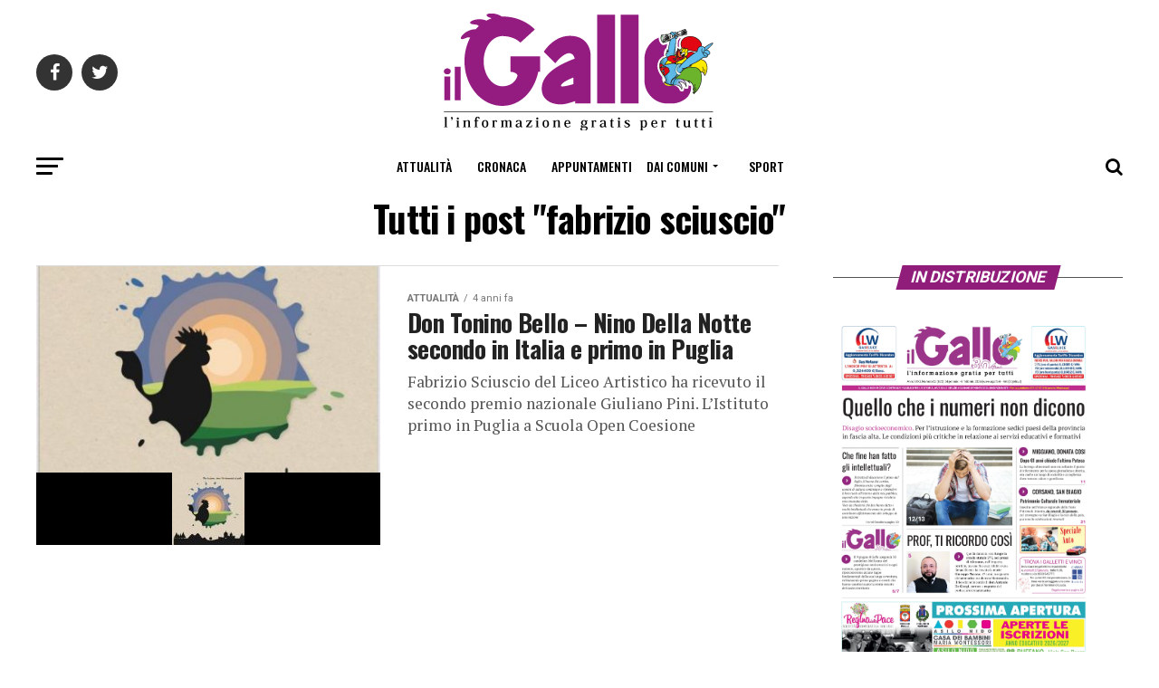

--- FILE ---
content_type: text/html; charset=utf-8
request_url: https://www.ilgallo.it/tag/fabrizio-sciuscio/
body_size: 61470
content:


<!DOCTYPE html>
<html dir="ltr" lang="it-IT" prefix="og: https://ogp.me/ns#" amp="" data-amp-auto-lightbox-disable transformed="self;v=1" i-amphtml-layout="" i-amphtml-no-boilerplate="">
<head><meta charset="UTF-8"><meta name="viewport" content="width=device-width,maximum-scale=1.0,minimum-scale=1.0,user-scalable=no"><link rel="preconnect" href="https://cdn.ampproject.org"><style amp-runtime="" i-amphtml-version="012512221826001">html{overflow-x:hidden!important}html.i-amphtml-fie{height:100%!important;width:100%!important}html:not([amp4ads]),html:not([amp4ads]) body{height:auto!important}html:not([amp4ads]) body{margin:0!important}body{-webkit-text-size-adjust:100%;-moz-text-size-adjust:100%;-ms-text-size-adjust:100%;text-size-adjust:100%}html.i-amphtml-singledoc.i-amphtml-embedded{-ms-touch-action:pan-y pinch-zoom;touch-action:pan-y pinch-zoom}html.i-amphtml-fie>body,html.i-amphtml-singledoc>body{overflow:visible!important}html.i-amphtml-fie:not(.i-amphtml-inabox)>body,html.i-amphtml-singledoc:not(.i-amphtml-inabox)>body{position:relative!important}html.i-amphtml-ios-embed-legacy>body{overflow-x:hidden!important;overflow-y:auto!important;position:absolute!important}html.i-amphtml-ios-embed{overflow-y:auto!important;position:static}#i-amphtml-wrapper{overflow-x:hidden!important;overflow-y:auto!important;position:absolute!important;top:0!important;left:0!important;right:0!important;bottom:0!important;margin:0!important;display:block!important}html.i-amphtml-ios-embed.i-amphtml-ios-overscroll,html.i-amphtml-ios-embed.i-amphtml-ios-overscroll>#i-amphtml-wrapper{-webkit-overflow-scrolling:touch!important}#i-amphtml-wrapper>body{position:relative!important;border-top:1px solid transparent!important}#i-amphtml-wrapper+body{visibility:visible}#i-amphtml-wrapper+body .i-amphtml-lightbox-element,#i-amphtml-wrapper+body[i-amphtml-lightbox]{visibility:hidden}#i-amphtml-wrapper+body[i-amphtml-lightbox] .i-amphtml-lightbox-element{visibility:visible}#i-amphtml-wrapper.i-amphtml-scroll-disabled,.i-amphtml-scroll-disabled{overflow-x:hidden!important;overflow-y:hidden!important}amp-instagram{padding:54px 0px 0px!important;background-color:#fff}amp-iframe iframe{box-sizing:border-box!important}[amp-access][amp-access-hide]{display:none}[subscriptions-dialog],body:not(.i-amphtml-subs-ready) [subscriptions-action],body:not(.i-amphtml-subs-ready) [subscriptions-section]{display:none!important}amp-experiment,amp-live-list>[update]{display:none}amp-list[resizable-children]>.i-amphtml-loading-container.amp-hidden{display:none!important}amp-list [fetch-error],amp-list[load-more] [load-more-button],amp-list[load-more] [load-more-end],amp-list[load-more] [load-more-failed],amp-list[load-more] [load-more-loading]{display:none}amp-list[diffable] div[role=list]{display:block}amp-story-page,amp-story[standalone]{min-height:1px!important;display:block!important;height:100%!important;margin:0!important;padding:0!important;overflow:hidden!important;width:100%!important}amp-story[standalone]{background-color:#000!important;position:relative!important}amp-story-page{background-color:#757575}amp-story .amp-active>div,amp-story .i-amphtml-loader-background{display:none!important}amp-story-page:not(:first-of-type):not([distance]):not([active]){transform:translateY(1000vh)!important}amp-autocomplete{position:relative!important;display:inline-block!important}amp-autocomplete>input,amp-autocomplete>textarea{padding:0.5rem;border:1px solid rgba(0,0,0,.33)}.i-amphtml-autocomplete-results,amp-autocomplete>input,amp-autocomplete>textarea{font-size:1rem;line-height:1.5rem}[amp-fx^=fly-in]{visibility:hidden}amp-script[nodom],amp-script[sandboxed]{position:fixed!important;top:0!important;width:1px!important;height:1px!important;overflow:hidden!important;visibility:hidden}
/*# sourceURL=/css/ampdoc.css*/[hidden]{display:none!important}.i-amphtml-element{display:inline-block}.i-amphtml-blurry-placeholder{transition:opacity 0.3s cubic-bezier(0.0,0.0,0.2,1)!important;pointer-events:none}[layout=nodisplay]:not(.i-amphtml-element){display:none!important}.i-amphtml-layout-fixed,[layout=fixed][width][height]:not(.i-amphtml-layout-fixed){display:inline-block;position:relative}.i-amphtml-layout-responsive,[layout=responsive][width][height]:not(.i-amphtml-layout-responsive),[width][height][heights]:not([layout]):not(.i-amphtml-layout-responsive),[width][height][sizes]:not(img):not([layout]):not(.i-amphtml-layout-responsive){display:block;position:relative}.i-amphtml-layout-intrinsic,[layout=intrinsic][width][height]:not(.i-amphtml-layout-intrinsic){display:inline-block;position:relative;max-width:100%}.i-amphtml-layout-intrinsic .i-amphtml-sizer{max-width:100%}.i-amphtml-intrinsic-sizer{max-width:100%;display:block!important}.i-amphtml-layout-container,.i-amphtml-layout-fixed-height,[layout=container],[layout=fixed-height][height]:not(.i-amphtml-layout-fixed-height){display:block;position:relative}.i-amphtml-layout-fill,.i-amphtml-layout-fill.i-amphtml-notbuilt,[layout=fill]:not(.i-amphtml-layout-fill),body noscript>*{display:block;overflow:hidden!important;position:absolute;top:0;left:0;bottom:0;right:0}body noscript>*{position:absolute!important;width:100%;height:100%;z-index:2}body noscript{display:inline!important}.i-amphtml-layout-flex-item,[layout=flex-item]:not(.i-amphtml-layout-flex-item){display:block;position:relative;-ms-flex:1 1 auto;flex:1 1 auto}.i-amphtml-layout-fluid{position:relative}.i-amphtml-layout-size-defined{overflow:hidden!important}.i-amphtml-layout-awaiting-size{position:absolute!important;top:auto!important;bottom:auto!important}i-amphtml-sizer{display:block!important}@supports (aspect-ratio:1/1){i-amphtml-sizer.i-amphtml-disable-ar{display:none!important}}.i-amphtml-blurry-placeholder,.i-amphtml-fill-content{display:block;height:0;max-height:100%;max-width:100%;min-height:100%;min-width:100%;width:0;margin:auto}.i-amphtml-layout-size-defined .i-amphtml-fill-content{position:absolute;top:0;left:0;bottom:0;right:0}.i-amphtml-replaced-content,.i-amphtml-screen-reader{padding:0!important;border:none!important}.i-amphtml-screen-reader{position:fixed!important;top:0px!important;left:0px!important;width:4px!important;height:4px!important;opacity:0!important;overflow:hidden!important;margin:0!important;display:block!important;visibility:visible!important}.i-amphtml-screen-reader~.i-amphtml-screen-reader{left:8px!important}.i-amphtml-screen-reader~.i-amphtml-screen-reader~.i-amphtml-screen-reader{left:12px!important}.i-amphtml-screen-reader~.i-amphtml-screen-reader~.i-amphtml-screen-reader~.i-amphtml-screen-reader{left:16px!important}.i-amphtml-unresolved{position:relative;overflow:hidden!important}.i-amphtml-select-disabled{-webkit-user-select:none!important;-ms-user-select:none!important;user-select:none!important}.i-amphtml-notbuilt,[layout]:not(.i-amphtml-element),[width][height][heights]:not([layout]):not(.i-amphtml-element),[width][height][sizes]:not(img):not([layout]):not(.i-amphtml-element){position:relative;overflow:hidden!important;color:transparent!important}.i-amphtml-notbuilt:not(.i-amphtml-layout-container)>*,[layout]:not([layout=container]):not(.i-amphtml-element)>*,[width][height][heights]:not([layout]):not(.i-amphtml-element)>*,[width][height][sizes]:not([layout]):not(.i-amphtml-element)>*{display:none}amp-img:not(.i-amphtml-element)[i-amphtml-ssr]>img.i-amphtml-fill-content{display:block}.i-amphtml-notbuilt:not(.i-amphtml-layout-container),[layout]:not([layout=container]):not(.i-amphtml-element),[width][height][heights]:not([layout]):not(.i-amphtml-element),[width][height][sizes]:not(img):not([layout]):not(.i-amphtml-element){color:transparent!important;line-height:0!important}.i-amphtml-ghost{visibility:hidden!important}.i-amphtml-element>[placeholder],[layout]:not(.i-amphtml-element)>[placeholder],[width][height][heights]:not([layout]):not(.i-amphtml-element)>[placeholder],[width][height][sizes]:not([layout]):not(.i-amphtml-element)>[placeholder]{display:block;line-height:normal}.i-amphtml-element>[placeholder].amp-hidden,.i-amphtml-element>[placeholder].hidden{visibility:hidden}.i-amphtml-element:not(.amp-notsupported)>[fallback],.i-amphtml-layout-container>[placeholder].amp-hidden,.i-amphtml-layout-container>[placeholder].hidden{display:none}.i-amphtml-layout-size-defined>[fallback],.i-amphtml-layout-size-defined>[placeholder]{position:absolute!important;top:0!important;left:0!important;right:0!important;bottom:0!important;z-index:1}amp-img[i-amphtml-ssr]:not(.i-amphtml-element)>[placeholder]{z-index:auto}.i-amphtml-notbuilt>[placeholder]{display:block!important}.i-amphtml-hidden-by-media-query{display:none!important}.i-amphtml-element-error{background:red!important;color:#fff!important;position:relative!important}.i-amphtml-element-error:before{content:attr(error-message)}i-amp-scroll-container,i-amphtml-scroll-container{position:absolute;top:0;left:0;right:0;bottom:0;display:block}i-amp-scroll-container.amp-active,i-amphtml-scroll-container.amp-active{overflow:auto;-webkit-overflow-scrolling:touch}.i-amphtml-loading-container{display:block!important;pointer-events:none;z-index:1}.i-amphtml-notbuilt>.i-amphtml-loading-container{display:block!important}.i-amphtml-loading-container.amp-hidden{visibility:hidden}.i-amphtml-element>[overflow]{cursor:pointer;position:relative;z-index:2;visibility:hidden;display:initial;line-height:normal}.i-amphtml-layout-size-defined>[overflow]{position:absolute}.i-amphtml-element>[overflow].amp-visible{visibility:visible}template{display:none!important}.amp-border-box,.amp-border-box *,.amp-border-box :after,.amp-border-box :before{box-sizing:border-box}amp-pixel{display:none!important}amp-analytics,amp-auto-ads,amp-story-auto-ads{position:fixed!important;top:0!important;width:1px!important;height:1px!important;overflow:hidden!important;visibility:hidden}amp-story{visibility:hidden!important}html.i-amphtml-fie>amp-analytics{position:initial!important}[visible-when-invalid]:not(.visible),form [submit-error],form [submit-success],form [submitting]{display:none}amp-accordion{display:block!important}@media (min-width:1px){:where(amp-accordion>section)>:first-child{margin:0;background-color:#efefef;padding-right:20px;border:1px solid #dfdfdf}:where(amp-accordion>section)>:last-child{margin:0}}amp-accordion>section{float:none!important}amp-accordion>section>*{float:none!important;display:block!important;overflow:hidden!important;position:relative!important}amp-accordion,amp-accordion>section{margin:0}amp-accordion:not(.i-amphtml-built)>section>:last-child{display:none!important}amp-accordion:not(.i-amphtml-built)>section[expanded]>:last-child{display:block!important}
/*# sourceURL=/css/ampshared.css*/</style><meta property="og:description" content="Il Gallo"><meta name="robots" content="max-image-preview:large"><meta name="generator" content="All in One SEO (AIOSEO) 4.9.1.1"><meta name="google-site-verification" content="nuPsywAtwm4pT_i4B71uzbu5EenPLHZU9PSNXt-iePA"><meta name="generator" content="AMP Plugin v2.4.2; mode=standard"><meta name="msapplication-TileImage" content="https://www.ilgallo.it/wp-content/uploads/2019/07/cropped-favicon-270x270.png"><link rel="preconnect" href="https://fonts.gstatic.com/" crossorigin=""><link rel="dns-prefetch" href="//ajax.googleapis.com"><link rel="dns-prefetch" href="//fonts.googleapis.com"><link rel="preload" href="https://www.ilgallo.it/wp-content/themes/ilgallo/font-awesome/fonts/fontawesome-webfont.eot#iefix&amp;v=4.6.3" as="font" crossorigin=""><link rel="preconnect" href="https://fonts.gstatic.com" crossorigin=""><link rel="dns-prefetch" href="https://fonts.gstatic.com"><script async="" src="https://cdn.ampproject.org/v0.mjs" type="module" crossorigin="anonymous"></script><script async nomodule src="https://cdn.ampproject.org/v0.js" crossorigin="anonymous"></script><script src="https://cdn.ampproject.org/v0/amp-form-0.1.mjs" async="" custom-element="amp-form" type="module" crossorigin="anonymous"></script><script async nomodule src="https://cdn.ampproject.org/v0/amp-form-0.1.js" crossorigin="anonymous" custom-element="amp-form"></script><link rel="icon" href="https://www.ilgallo.it/wp-content/uploads/2019/07/cropped-favicon-32x32.png" sizes="32x32"><link rel="icon" href="https://www.ilgallo.it/wp-content/uploads/2019/07/cropped-favicon-192x192.png" sizes="192x192"><link crossorigin="anonymous" rel="stylesheet" id="mvp-fonts-css" href="https://fonts.googleapis.com/css?family=Roboto%3A300%2C400%2C700%2C900%7COswald%3A400%2C700%7CAdvent+Pro%3A700%7COpen+Sans%3A700%7CAnton%3A400Oswald%3A100%2C200%2C300%2C400%2C500%2C600%2C700%2C800%2C900%7COswald%3A100%2C200%2C300%2C400%2C500%2C600%2C700%2C800%2C900%7CRoboto%3A100%2C200%2C300%2C400%2C500%2C600%2C700%2C800%2C900%7CRoboto%3A100%2C200%2C300%2C400%2C500%2C600%2C700%2C800%2C900%7CPT+Serif%3A100%2C200%2C300%2C400%2C500%2C600%2C700%2C800%2C900%7COswald%3A100%2C200%2C300%2C400%2C500%2C600%2C700%2C800%2C900%26subset%3Dlatin%2Clatin-ext%2Ccyrillic%2Ccyrillic-ext%2Cgreek-ext%2Cgreek%2Cvietnamese" type="text/css" media="all"><style amp-custom="">amp-img:is([sizes=auto i],[sizes^="auto," i]){contain-intrinsic-size:3000px 1500px}amp-img.amp-wp-enforced-sizes{object-fit:contain}amp-img img,amp-img noscript{image-rendering:inherit;object-fit:inherit;object-position:inherit}:root{--wp-block-synced-color:#7a00df;--wp-block-synced-color--rgb:122,0,223;--wp-bound-block-color:var(--wp-block-synced-color);--wp-editor-canvas-background:#ddd;--wp-admin-theme-color:#007cba;--wp-admin-theme-color--rgb:0,124,186;--wp-admin-theme-color-darker-10:#006ba1;--wp-admin-theme-color-darker-10--rgb:0,107,160.5;--wp-admin-theme-color-darker-20:#005a87;--wp-admin-theme-color-darker-20--rgb:0,90,135;--wp-admin-border-width-focus:2px}@media (min-resolution:192dpi){:root{--wp-admin-border-width-focus:1.5px}}:root{--wp--preset--font-size--normal:16px;--wp--preset--font-size--huge:42px}html :where(.has-border-color){border-style:solid}html :where([data-amp-original-style*=border-top-color]){border-top-style:solid}html :where([data-amp-original-style*=border-right-color]){border-right-style:solid}html :where([data-amp-original-style*=border-bottom-color]){border-bottom-style:solid}html :where([data-amp-original-style*=border-left-color]){border-left-style:solid}html :where([data-amp-original-style*=border-width]){border-style:solid}html :where([data-amp-original-style*=border-top-width]){border-top-style:solid}html :where([data-amp-original-style*=border-right-width]){border-right-style:solid}html :where([data-amp-original-style*=border-bottom-width]){border-bottom-style:solid}html :where([data-amp-original-style*=border-left-width]){border-left-style:solid}html :where(amp-img[class*=wp-image-]),html :where(amp-anim[class*=wp-image-]){height:auto;max-width:100%}:where(figure){margin:0 0 1em}html :where(.is-position-sticky){--wp-admin--admin-bar--position-offset:var(--wp-admin--admin-bar--height,0px)}@media screen and (max-width:600px){html :where(.is-position-sticky){--wp-admin--admin-bar--position-offset:0px}}:root{--wp--preset--aspect-ratio--square:1;--wp--preset--aspect-ratio--4-3:4/3;--wp--preset--aspect-ratio--3-4:3/4;--wp--preset--aspect-ratio--3-2:3/2;--wp--preset--aspect-ratio--2-3:2/3;--wp--preset--aspect-ratio--16-9:16/9;--wp--preset--aspect-ratio--9-16:9/16;--wp--preset--color--black:#000;--wp--preset--color--cyan-bluish-gray:#abb8c3;--wp--preset--color--white:#fff;--wp--preset--color--pale-pink:#f78da7;--wp--preset--color--vivid-red:#cf2e2e;--wp--preset--color--luminous-vivid-orange:#ff6900;--wp--preset--color--luminous-vivid-amber:#fcb900;--wp--preset--color--light-green-cyan:#7bdcb5;--wp--preset--color--vivid-green-cyan:#00d084;--wp--preset--color--pale-cyan-blue:#8ed1fc;--wp--preset--color--vivid-cyan-blue:#0693e3;--wp--preset--color--vivid-purple:#9b51e0;--wp--preset--color--:#444;--wp--preset--gradient--vivid-cyan-blue-to-vivid-purple:linear-gradient(135deg,#0693e3 0%,#9b51e0 100%);--wp--preset--gradient--light-green-cyan-to-vivid-green-cyan:linear-gradient(135deg,#7adcb4 0%,#00d082 100%);--wp--preset--gradient--luminous-vivid-amber-to-luminous-vivid-orange:linear-gradient(135deg,#fcb900 0%,#ff6900 100%);--wp--preset--gradient--luminous-vivid-orange-to-vivid-red:linear-gradient(135deg,#ff6900 0%,#cf2e2e 100%);--wp--preset--gradient--very-light-gray-to-cyan-bluish-gray:linear-gradient(135deg,#eee 0%,#a9b8c3 100%);--wp--preset--gradient--cool-to-warm-spectrum:linear-gradient(135deg,#4aeadc 0%,#9778d1 20%,#cf2aba 40%,#ee2c82 60%,#fb6962 80%,#fef84c 100%);--wp--preset--gradient--blush-light-purple:linear-gradient(135deg,#ffceec 0%,#9896f0 100%);--wp--preset--gradient--blush-bordeaux:linear-gradient(135deg,#fecda5 0%,#fe2d2d 50%,#6b003e 100%);--wp--preset--gradient--luminous-dusk:linear-gradient(135deg,#ffcb70 0%,#c751c0 50%,#4158d0 100%);--wp--preset--gradient--pale-ocean:linear-gradient(135deg,#fff5cb 0%,#b6e3d4 50%,#33a7b5 100%);--wp--preset--gradient--electric-grass:linear-gradient(135deg,#caf880 0%,#71ce7e 100%);--wp--preset--gradient--midnight:linear-gradient(135deg,#020381 0%,#2874fc 100%);--wp--preset--font-size--small:13px;--wp--preset--font-size--medium:20px;--wp--preset--font-size--large:36px;--wp--preset--font-size--x-large:42px;--wp--preset--spacing--20:.44rem;--wp--preset--spacing--30:.67rem;--wp--preset--spacing--40:1rem;--wp--preset--spacing--50:1.5rem;--wp--preset--spacing--60:2.25rem;--wp--preset--spacing--70:3.38rem;--wp--preset--spacing--80:5.06rem;--wp--preset--shadow--natural:6px 6px 9px rgba(0,0,0,.2);--wp--preset--shadow--deep:12px 12px 50px rgba(0,0,0,.4);--wp--preset--shadow--sharp:6px 6px 0px rgba(0,0,0,.2);--wp--preset--shadow--outlined:6px 6px 0px -3px #fff,6px 6px #000;--wp--preset--shadow--crisp:6px 6px 0px #000}:where(.is-layout-flex){gap:.5em}:where(.is-layout-grid){gap:.5em}:where(.wp-block-columns.is-layout-flex){gap:2em}:where(.wp-block-columns.is-layout-grid){gap:2em}:where(.wp-block-post-template.is-layout-flex){gap:1.25em}:where(.wp-block-post-template.is-layout-grid){gap:1.25em}@keyframes spin{from{transform:rotate(0deg)}to{transform:rotate(360deg)}}@keyframes blink{from{opacity:0}50%{opacity:1}to{opacity:0}}html,body,div,span,h1,h2,h4,p,a,amp-img,i,ul,li,form,footer,header,nav,section{margin:0;padding:0;border:0;font-size:100%;vertical-align:baseline}footer,header,nav,section{display:block}ul{list-style:none}html{overflow-x:hidden}body{color:#000;font-size:1rem;-webkit-font-smoothing:antialiased;font-weight:400;line-height:100%;margin:0px auto;padding:0px}h1,h2,h4,h1 a,h2 a,h4 a{-webkit-backface-visibility:hidden;color:#000}amp-img{max-width:100%;height:auto;-webkit-backface-visibility:hidden}a,a:visited{opacity:1;text-decoration:none;-webkit-transition:color .25s,background .25s,opacity .25s;-moz-transition:color .25s,background .25s,opacity .25s;-ms-transition:color .25s,background .25s,opacity .25s;-o-transition:color .25s,background .25s,opacity .25s;transition:color .25s,background .25s,opacity .25s}a:hover{text-decoration:none}a:active,a:focus{outline:none}#mvp-side-wrap a{color:#000;font-weight:700}#mvp-site,#mvp-site-wall{overflow:hidden;width:100%}#mvp-site-main{width:100%}#mvp-site-main{-webkit-backface-visibility:hidden;backface-visibility:hidden;margin-top:0;z-index:9999}.relative{position:relative}.left,.alignleft{float:left}.alignleft{margin:20px 20px 20px 0}.mvp-mob-img:not(#_#_#_#_#_#_#_){display:none}.mvp-feat1-list-img amp-img,.mvp-feat1-list-text h2,.mvp-blog-story-img amp-img,.mvp-blog-story-text h2,.mvp-fly-fade,.mvp-mega-img amp-img,ul.mvp-mega-list li a p,span.mvp-nav-search-but,.mvp-feat1-list-img:after{-webkit-transition:all .25s;-moz-transition:all .25s;-ms-transition:all .25s;-o-transition:all .25s;transition:all .25s}#mvp-fly-wrap,#mvp-search-wrap,.mvp-nav-menu ul li.mvp-mega-dropdown .mvp-mega-dropdown{-webkit-transition:-webkit-transform .25s ease;-moz-transition:-moz-transform .25s ease;-ms-transition:-ms-transform .25s ease;-o-transition:-o-transform .25s ease;transition:transform .25s ease}#mvp-main-head-wrap{width:100%}#mvp-leader-wrap{line-height:0;overflow:hidden;position:fixed;top:0;left:0;text-align:center;width:100%;z-index:999}#mvp-main-nav-wrap{width:100%}#mvp-main-nav-top{background:#000;padding:15px 0;width:100%;height:auto;z-index:99999}.mvp-main-box{margin:0 auto;width:1200px;height:100%}#mvp-nav-top-wrap,.mvp-nav-top-cont{width:100%}.mvp-nav-top-right-out{margin-right:-200px;width:100%}.mvp-nav-top-right-in{margin-right:200px}.mvp-nav-top-left-out{float:right;margin-left:-200px;width:100%}.mvp-nav-top-left-in{margin-left:200px}.mvp-nav-top-mid{line-height:0;overflow:hidden;text-align:center;width:100%}h1.mvp-logo-title,h2.mvp-logo-title{display:block;font-size:0px}.mvp-nav-top-left,.mvp-nav-top-right{position:absolute;top:0;bottom:0;width:200px;height:100%}.mvp-nav-top-right .mvp-nav-search-but{display:none;padding:3px 0 7px}.mvp-nav-top-left{left:0}.mvp-nav-top-right{right:0}.mvp-nav-soc-wrap{margin-top:-20px;position:absolute;top:50%;left:0;width:100%;height:40px}.mvp-nav-logo-small{display:none}span.mvp-nav-soc-but{background:rgba(255,255,255,.15);color:#fff;-webkit-border-radius:50%;border-radius:50%;display:inline-block;float:left;font-size:20px;margin-left:10px;padding-top:10px;text-align:center;width:40px;height:30px}.mvp-nav-soc-wrap .fa-facebook:hover{background:#3b5997}.mvp-nav-soc-wrap .fa-twitter:hover{background:#00aced}.mvp-nav-soc-wrap a:first-child span.mvp-nav-soc-but{margin-left:0}span.mvp-nav-soc-but:hover{opacity:1}#mvp-main-nav-bot{-webkit-backface-visibility:hidden;backface-visibility:hidden;width:100%;height:50px;z-index:9000}#mvp-main-nav-bot-cont{-webkit-backface-visibility:hidden;backface-visibility:hidden;width:100%;height:50px}#mvp-nav-bot-wrap,.mvp-nav-bot-cont{width:100%}.mvp-nav-bot-right-out{margin-right:-50px;width:100%}.mvp-nav-bot-right-in{margin-right:50px}.mvp-nav-bot-left-out{float:right;margin-left:-50px;width:100%}.mvp-nav-bot-left-in{margin-left:50px}.mvp-nav-bot-left,.mvp-nav-bot-right{width:50px;height:50px}span.mvp-nav-search-but{cursor:pointer;float:right;font-size:20px;line-height:1;padding:15px 0}#mvp-search-wrap{-webkit-backface-visibility:hidden;backface-visibility:hidden;background:rgba(0,0,0,.94);opacity:0;position:fixed;top:0;left:0;-webkit-transform:translate3d(0,-100%,0);-moz-transform:translate3d(0,-100%,0);-ms-transform:translate3d(0,-100%,0);-o-transform:translate3d(0,-100%,0);transform:translate3d(0,-100%,0);width:100%;height:100%;z-index:999999}#mvp-search-wrap .mvp-search-but-wrap span{background:#fff;top:27px}#mvp-search-box{margin:-30px 0 0 -25%;position:absolute;top:50%;left:50%;width:50%}#searchform input{background:none;border:0;color:#fff;float:left;font-size:50px;font-weight:300;line-height:1;padding:5px 0;text-transform:uppercase;width:100%;height:50px}#searchform #searchsubmit{border:none;float:left}#searchform #s:focus{outline:none}.mvp-nav-menu{text-align:center;width:100%;height:50px}.mvp-nav-menu ul{float:left;text-align:center;width:100%}.mvp-nav-menu ul li{display:inline-block;position:relative}.mvp-nav-menu ul li.mvp-mega-dropdown{position:static}.mvp-nav-menu ul li a{float:left;font-size:14px;font-weight:500;line-height:1;padding:18px 12px;position:relative;text-transform:uppercase}.mvp-nav-menu ul li:hover a{padding:18px 12px 13px}.mvp-nav-menu ul li.menu-item-has-children ul.sub-menu li a:after,.mvp-nav-menu ul li.menu-item-has-children ul.sub-menu li ul.sub-menu li a:after,.mvp-nav-menu ul li.menu-item-has-children ul.sub-menu li ul.sub-menu li ul.sub-menu li a:after,.mvp-nav-menu ul li.menu-item-has-children ul.mvp-mega-list li a:after{border-color:#000 transparent transparent transparent;border-style:none;border-width:medium;content:"";position:relative;top:auto;right:auto}.mvp-nav-menu ul li.menu-item-has-children a:after{border-style:solid;border-width:3px 3px 0 3px;content:"";position:absolute;top:23px;right:6px}.mvp-nav-menu ul li.menu-item-has-children a{padding:18px 17px 18px 12px}.mvp-nav-menu ul li.menu-item-has-children:hover a{padding:18px 17px 13px 12px}.mvp-nav-menu ul li ul.sub-menu{-webkit-backface-visibility:hidden;backface-visibility:hidden;background:#fff;-webkit-box-shadow:0 10px 10px 0 rgba(0,0,0,.2);-moz-box-shadow:0 10px 10px 0 rgba(0,0,0,.2);-ms-box-shadow:0 10px 10px 0 rgba(0,0,0,.2);-o-box-shadow:0 10px 10px 0 rgba(0,0,0,.2);box-shadow:0 10px 10px 0 rgba(0,0,0,.2);position:absolute;top:50px;left:0;max-width:200px;opacity:0;overflow:hidden;text-align:left;-webkit-transition:opacity .2s;-moz-transition:opacity .2s;-ms-transition:opacity .2s;-o-transition:opacity .2s;transition:opacity .2s;-webkit-transform:translateY(-999px);-moz-transform:translateY(-999px);-ms-transform:translateY(-999px);-o-transform:translateY(-999px);transform:translateY(-999px);width:auto;height:0;z-index:1}.mvp-nav-menu ul li.mvp-mega-dropdown ul.sub-menu{display:none}.mvp-nav-menu ul li:hover ul.sub-menu{opacity:1;overflow:visible;-webkit-transform:translateY(0);-moz-transform:translateY(0);-ms-transform:translateY(0);-o-transform:translateY(0);transform:translateY(0);height:auto}.mvp-nav-menu ul li ul.sub-menu li{display:block;float:left;position:relative;width:100%}.mvp-nav-menu ul li ul.sub-menu li a{background:#fff;border-top:1px solid rgba(0,0,0,.1);border-bottom:none;float:left;font-size:13px;font-weight:500;line-height:1.1;text-transform:none;width:160px}.mvp-nav-menu ul li ul.sub-menu li a:not(#_#_#_#_#_#_#_#_){color:#000;padding:12px 20px}.mvp-nav-menu ul li ul.sub-menu li a:hover{background:rgba(0,0,0,.1);border-bottom:none;padding:12px 20px}.mvp-nav-menu ul li ul.sub-menu ul.sub-menu li ul,.mvp-nav-menu ul li ul.sub-menu li ul{display:none;position:absolute;top:0;left:200px;z-index:10}.mvp-nav-menu ul li ul.sub-menu ul.sub-menu li:hover ul,.mvp-nav-menu ul li ul.sub-menu li:hover ul{display:block}.mvp-nav-menu ul li ul.sub-menu li .mvp-mega-dropdown{display:none}.mvp-nav-menu ul li:hover ul.sub-menu li.menu-item-has-children a{position:relative}.mvp-nav-menu ul li:hover ul.sub-menu li.menu-item-has-children a:after,.mvp-nav-menu ul li:hover ul.sub-menu li ul.sub-menu li.menu-item-has-children a:after{border-style:solid;border-width:3px 0 3px 3px;content:"";position:absolute;top:14px;right:10px}.mvp-nav-menu ul li:hover ul.sub-menu li.menu-item-has-children a:after:not(#_#_#_#_#_#_#_#_),.mvp-nav-menu ul li:hover ul.sub-menu li ul.sub-menu li.menu-item-has-children a:after:not(#_#_#_#_#_#_#_#_){border-color:transparent transparent transparent #444}.mvp-nav-menu ul li.mvp-mega-dropdown .mvp-mega-dropdown{-webkit-backface-visibility:hidden;backface-visibility:hidden;background:#fff;border-top:1px solid #ddd;-webkit-box-shadow:0 10px 10px 0 rgba(0,0,0,.2);-moz-box-shadow:0 10px 10px 0 rgba(0,0,0,.2);-ms-box-shadow:0 10px 10px 0 rgba(0,0,0,.2);-o-box-shadow:0 10px 10px 0 rgba(0,0,0,.2);box-shadow:0 10px 10px 0 rgba(0,0,0,.2);opacity:0;overflow:hidden;position:absolute;top:50px;left:0;-webkit-transition:opacity .2s;-moz-transition:opacity .2s;-ms-transition:opacity .2s;-o-transition:opacity .2s;transition:opacity .2s;-webkit-transform:translateY(-999px);-moz-transform:translateY(-999px);-ms-transform:translateY(-999px);-o-transform:translateY(-999px);transform:translateY(-999px);width:100%;height:0;z-index:1}.mvp-nav-menu ul li.mvp-mega-dropdown:hover .mvp-mega-dropdown{opacity:1;overflow:visible;-webkit-transform:translateY(0);-moz-transform:translateY(0);-ms-transform:translateY(0);-o-transform:translateY(0);transform:translateY(0);height:auto}.mvp-nav-menu ul li.mvp-mega-dropdown:hover .mvp-mega-dropdown .mvp-mega-img amp-img{display:block}.mvp-nav-menu ul li ul.mvp-mega-list li a,.mvp-nav-menu ul li ul.mvp-mega-list li a p{border-bottom:none;float:left;font-size:1em;font-weight:400;line-height:1.2;text-align:left;text-transform:none}.mvp-nav-menu ul li ul.mvp-mega-list li a:not(#_#_#_#_#_#_#_#_),.mvp-nav-menu ul li ul.mvp-mega-list li a p:not(#_#_#_#_#_#_#_#_){background:none;color:#222;padding:0}ul.mvp-mega-list li:hover a p{opacity:.6}.mvp-nav-menu ul li ul.mvp-mega-list li .mvp-mega-img a{line-height:0}ul.mvp-mega-list{float:left}ul.mvp-mega-list:not(#_#_#_#_#_#_#_#_){width:100%;max-width:none}ul.mvp-mega-list li{float:left;overflow:hidden;padding:20px 0 20px 1.6666666666%;width:18.66666666666%}ul.mvp-mega-list li:first-child{padding-left:0}.mvp-mega-img{background:#000;float:left;line-height:0;margin-bottom:10px;overflow:hidden;position:relative;width:100%;max-height:130px}.mvp-mega-img amp-img{display:none;width:100%}ul.mvp-mega-list li:hover .mvp-mega-img amp-img{opacity:.8}.mvp-mega-img a{padding:0}#mvp-fly-wrap{overflow:hidden;position:fixed;top:0;bottom:0;left:0;-webkit-transform:translate3d(-370px,0,0);-moz-transform:translate3d(-370px,0,0);-ms-transform:translate3d(-370px,0,0);-o-transform:translate3d(-370px,0,0);transform:translate3d(-370px,0,0);width:370px;height:100%;z-index:999999}.mvp-fly-but-wrap,.mvp-search-but-wrap{cursor:pointer;width:30px}.mvp-fly-but-wrap{height:20px}#mvp-fly-wrap .mvp-fly-but-wrap{margin:15px 0}.mvp-nav-top-left .mvp-fly-but-wrap{display:none;margin-top:-10px;opacity:0;position:absolute;top:50%;left:0;height:20px}.mvp-nav-bot-left{margin:15px 0;height:20px}.mvp-search-but-wrap{position:absolute;top:60px;right:80px;width:60px;height:60px}.mvp-fly-but-wrap span,.mvp-search-but-wrap span{-webkit-border-radius:2px;-moz-border-radius:2px;-ms-border-radius:2px;-o-border-radius:2px;border-radius:2px;display:block;position:absolute;left:0;-webkit-transform:rotate(0deg);-moz-transform:rotate(0deg);-ms-transform:rotate(0deg);-o-transform:rotate(0deg);transform:rotate(0deg);-webkit-transition:.25s ease-in-out;-moz-transition:.25s ease-in-out;-ms-transition:.25s ease-in-out;-o-transition:.25s ease-in-out;transition:.25s ease-in-out;height:3px}.mvp-nav-top-left .mvp-fly-but-wrap{opacity:1}.mvp-fly-but-wrap span:nth-child(1){top:0;width:30px}.mvp-fly-but-wrap span:nth-child(2),.mvp-fly-but-wrap span:nth-child(3){top:8px;width:24px}.mvp-fly-but-wrap span:nth-child(4){top:16px;width:18px}.mvp-search-but-wrap span:nth-child(1){-webkit-transform:rotate(45deg);-moz-transform:rotate(45deg);-ms-transform:rotate(45deg);-o-transform:rotate(45deg);transform:rotate(45deg);width:30px}.mvp-search-but-wrap span:nth-child(2){-webkit-transform:rotate(-45deg);-moz-transform:rotate(-45deg);-ms-transform:rotate(-45deg);-o-transform:rotate(-45deg);transform:rotate(-45deg);width:30px}.mvp-search-but-wrap span:nth-child(1),.mvp-search-but-wrap span:nth-child(2){width:60px}#mvp-fly-menu-top{width:100%;height:50px}.mvp-fly-top-out{margin-right:-100px;left:50px;width:100%}.mvp-fly-top-in{margin-right:100px}#mvp-fly-logo{margin:10px 6.25%;text-align:center;width:87.5%;height:30px}#mvp-fly-logo amp-img{line-height:0;height:100%}.mvp-fly-but-menu{float:left;margin-left:15px;position:relative}.mvp-fly-top{background:rgba(0,0,0,.3);border-top:1px solid #fff;border-left:1px solid #fff;border-bottom:1px solid #fff;color:#fff;cursor:pointer;opacity:1;overflow:hidden;position:fixed;right:0;top:50%;-webkit-transition:all .3s;transition:all .3s;-webkit-transform:translate3d(100px,0,0);-moz-transform:translate3d(100px,0,0);-ms-transform:translate3d(100px,0,0);-o-transform:translate3d(100px,0,0);transform:translate3d(100px,0,0);width:50px;height:50px;z-index:9999}.mvp-fly-top:hover{color:#000}.mvp-fly-top i{font-size:40px;line-height:100%;position:absolute;top:1px;left:12.1px}#mvp-fly-menu-wrap{overflow:hidden;position:absolute;top:50px;left:0;width:100%;height:100%}nav.mvp-fly-nav-menu{-webkit-backface-visibility:hidden;backface-visibility:hidden;margin:20px 5.40540540541% 0;overflow:hidden;width:89.1891891892%;max-height:65%}nav.mvp-fly-nav-menu:not(#_#_#_#_#_#_#_#_){position:absolute}nav.mvp-fly-nav-menu ul{float:left;position:relative;width:100%}nav.mvp-fly-nav-menu ul div.mvp-mega-dropdown{display:none}nav.mvp-fly-nav-menu ul li{border-top:1px solid rgba(255,255,255,.1);cursor:pointer;float:left;position:relative;width:100%;-webkit-tap-highlight-color:rgba(0,0,0,0)}nav.mvp-fly-nav-menu ul li:first-child{border-top:none;margin-top:-14px}nav.mvp-fly-nav-menu ul li ul li:first-child{margin-top:0}nav.mvp-fly-nav-menu ul li a{color:#fff;display:inline-block;float:left;font-size:14px;font-weight:500;line-height:1;padding:14px 0;text-transform:uppercase}nav.mvp-fly-nav-menu ul li.menu-item-has-children:after{content:"+";font-family:"Open Sans",sans-serif;font-size:32px;font-weight:700;position:absolute;right:0;top:7px}nav.mvp-fly-nav-menu ul li ul.sub-menu{border-top:1px solid rgba(255,255,255,.1);display:none;float:left;padding-left:6.66666666666%;width:93.333333333%}.mvp-fly-fade{background:#000;cursor:pointer;opacity:0;width:100%;position:fixed;top:0;left:0;z-index:99999}#mvp-fly-soc-wrap{margin:0 5.40540540541%;position:absolute;bottom:20px;left:0;text-align:center;width:89.1891891892%}span.mvp-fly-soc-head{display:inline-block;font-size:.7rem;font-weight:400;line-height:1;margin-bottom:15px;text-transform:uppercase}ul.mvp-fly-soc-list{text-align:center;width:100%}ul.mvp-fly-soc-list li{display:inline-block}ul.mvp-fly-soc-list li a{background:rgba(255,255,255,.15);-webkit-border-radius:50%;-moz-border-radius:50%;-ms-border-radius:50%;-o-border-radius:50%;border-radius:50%;color:#fff;display:inline-block;font-size:14px;line-height:1;margin-left:2px;padding-top:9px;text-align:center;width:32px;height:23px}ul.mvp-fly-soc-list li:first-child a{margin-left:0}ul.mvp-fly-soc-list li a:hover{font-size:16px;padding-top:8px;height:24px}.mvp-cat-date-wrap{margin-bottom:7px;width:100%}span.mvp-cd-cat,span.mvp-cd-date{color:#777;display:inline-block;float:left;font-size:.7rem;line-height:1}span.mvp-cd-cat{font-weight:700;text-transform:uppercase}span.mvp-cd-date{font-weight:400;margin-left:5px}span.mvp-cd-date:before{content:"/";margin-right:5px}.mvp-feat1-list-cont:hover .mvp-feat1-list-text h2{opacity:.6}.mvp-ad-label{color:#999;float:left;font-size:9px;font-weight:400;letter-spacing:.2em;line-height:1;margin-top:4px;position:relative;top:-4px;text-align:center;text-transform:uppercase;width:100%}.mvp-feat1-list-wrap,.mvp-feat1-list,.mvp-feat1-list-head-wrap,ul.mvp-feat1-list-buts{width:100%}.mvp-feat1-list-head-wrap{margin-bottom:15px}ul.mvp-feat1-list-buts{text-align:center}ul.mvp-feat1-list-buts li{display:inline-block}span.mvp-feat1-list-but{color:#aaa;cursor:pointer;display:inline-block;font-size:1.1rem;font-weight:700;line-height:1;padding:5px 13px;text-transform:uppercase;-webkit-transform:skewX(-15deg);-moz-transform:skewX(-15deg);-ms-transform:skewX(-15deg);-o-transform:skewX(-15deg);transform:skewX(-15deg)}span.mvp-feat1-list-but:hover{color:#000}.mvp-feat1-list-cont{margin-top:15px;width:100%}.mvp-feat1-list a:first-child .mvp-feat1-list-cont{margin-top:0}.mvp-feat1-list-out{float:right;margin-left:-95px;width:100%}.mvp-feat1-list-in{margin-left:95px}.mvp-feat1-list-img{-webkit-backface-visibility:hidden;background:#000;line-height:0;margin-right:15px;overflow:hidden;width:80px}.mvp-feat1-list-cont:hover .mvp-feat1-list-img amp-img{opacity:.8}.mvp-feat1-list-text{width:100%}.mvp-feat1-list-text h2{color:#222;float:left;font-size:1rem;font-weight:700;letter-spacing:-.02em;line-height:1.2;width:100%}#mvp-main-body-wrap{background:#fff;padding-bottom:60px;width:100%}.mvp-widget-ad{line-height:0;text-align:center;width:100%}.mvp-widget-home-head{float:left;position:relative;width:100%}h4.mvp-widget-home-title{float:left;margin-bottom:20px;position:relative;text-align:center;width:100%}h4.mvp-widget-home-title:before{content:"";background:#555;display:inline-block;position:absolute;left:0;bottom:50%;width:100%;height:1px;z-index:0}span.mvp-widget-home-title{color:#fff;display:inline-block;font-size:1.1rem;font-weight:700;line-height:1;padding:5px 13px;position:relative;text-transform:uppercase;transform:skewX(-15deg);z-index:1}.mvp-main-blog-wrap,.mvp-main-blog-cont,.mvp-main-blog-body,ul.mvp-blog-story-list{width:100%}.mvp-main-blog-out{margin-right:-380px;width:100%}.mvp-main-blog-in{margin-right:380px}.mvp-blog-story-wrap{border-top:1px solid #ddd;margin-top:20px;width:100%}ul.mvp-blog-story-list .mvp-blog-story-wrap:first-child{margin-top:10px}.archive ul.mvp-blog-story-list .mvp-blog-story-wrap:first-child{margin-top:0}.mvp-blog-story-out{float:right;margin-left:-410px;width:100%}.mvp-blog-story-in{margin-left:410px}.mvp-blog-story-img{background:#000;line-height:0;margin-right:30px;overflow:hidden;width:380px}.mvp-blog-story-wrap:hover .mvp-blog-story-img amp-img{opacity:.8}.mvp-blog-story-text{margin-top:30px;width:100%}.mvp-blog-story-text h2{color:#222;float:left;font-size:1.7rem;font-weight:700;letter-spacing:-.02em;line-height:1.1;width:100%}.mvp-blog-story-wrap:hover .mvp-blog-story-text h2{opacity:.6}.mvp-blog-story-text p{color:#555;float:left;font-size:1.1rem;font-weight:300;line-height:1.4;margin-top:10px;width:100%}#mvp-side-wrap{font-size:.9rem;margin-left:60px;width:320px}.mvp-side-widget{float:left;margin-top:30px;width:100%}.mvp-side-widget:first-child{margin-top:0}.mvp-widget-tab-wrap{width:100%}#mvp-side-wrap #searchform input{background:#fff;border:1px solid #ddd;-webkit-border-radius:3px;-moz-border-radius:3px;-ms-border-radius:3px;-o-border-radius:3px;border-radius:3px;color:#999;font-size:16px;padding:5px 5%;height:16px;width:88%}.textwidget p,.textwidget div{float:left;line-height:1.4}.textwidget p{margin-bottom:15px}#mvp-post-head{margin-bottom:30px;width:100%}.archive #mvp-post-head{margin-top:10px}h1.mvp-post-title{color:#000;font-family:"Oswald",sans-serif;font-size:3.5rem;font-weight:700;letter-spacing:-.02em;line-height:1.1;margin-right:20%;width:80%}.archive h1.mvp-post-title{font-size:2.5rem;margin-right:0;text-align:center;width:100%}#mvp-foot-top,#mvp-foot-bot,#mvp-foot-logo,#mvp-foot-soc,#mvp-foot-menu,#mvp-foot-copy{width:100%}#mvp-foot-wrap{background:#111;width:100%}#mvp-foot-top{padding:40px 0}#mvp-foot-logo{line-height:0;margin-bottom:30px;text-align:center}#mvp-foot-soc{margin-bottom:30px}ul.mvp-foot-soc-list{text-align:center;width:100%}ul.mvp-foot-soc-list li{display:inline-block}ul.mvp-foot-soc-list li a{-webkit-border-radius:50%;border-radius:50%;background:#333;display:inline-block;font-size:20px;line-height:1;margin-left:8px;padding-top:10px;text-align:center;width:40px;height:30px}ul.mvp-foot-soc-list li a:not(#_#_#_#_#_#_#_#_){color:#fff}ul.mvp-foot-soc-list li:first-child a{margin-left:0}ul.mvp-foot-soc-list .fa-facebook:hover{background:#3b5997}ul.mvp-foot-soc-list .fa-twitter:hover{background:#00aced}#mvp-foot-menu-wrap{width:100%}#mvp-foot-menu ul{text-align:center;width:100%}#mvp-foot-menu ul li{display:inline-block;margin:0 0 10px 20px}#mvp-foot-menu ul li a{color:#888;font-size:.9rem;font-weight:400;line-height:1;text-transform:uppercase}#mvp-foot-menu ul li a:hover:not(#_#_#_#_#_#_#_#_#_){color:#fff}#mvp-foot-menu ul li:first-child{margin-left:0}#mvp-foot-menu ul li ul{display:none}#mvp-foot-bot{background:#000;padding:20px 0}#mvp-foot-copy{text-align:center;width:100%}#mvp-foot-copy p{color:#777;font-size:.9rem;font-weight:400;line-height:1.4}#mvp-foot-copy a:hover{color:#fff}.mvp-nav-links{float:left;margin-top:20px;position:relative;width:100%}.mvp-inf-more-wrap{margin-top:30px;text-align:center;width:100%}#mvp-foot-copy a{color:#0be6af}a,a:visited{color:#0be6af}#mvp-side-wrap a:hover{color:#0be6af}.mvp-fly-top:hover{background:#0be6af}nav.mvp-fly-nav-menu ul li.menu-item-has-children:after{color:#0be6af}#searchform input{border-bottom:1px solid #0be6af}.mvp-fly-top:hover{border-top:1px solid #0be6af;border-left:1px solid #0be6af;border-bottom:1px solid #0be6af}span.mvp-widget-home-title{background:#ff005b}#mvp-main-nav-top,#mvp-fly-wrap{background:#000}.mvp-nav-top-left .mvp-fly-but-wrap span,#mvp-fly-wrap .mvp-fly-but-wrap span{background:#777}.mvp-nav-top-right .mvp-nav-search-but,span.mvp-fly-soc-head{color:#777}#mvp-nav-top-wrap span.mvp-nav-search-but:hover{color:#0be6af}#mvp-nav-top-wrap .mvp-fly-but-wrap:hover span{background:#0be6af}#mvp-main-nav-bot-cont{background:#fff}#mvp-nav-bot-wrap .mvp-fly-but-wrap span,#mvp-nav-bot-wrap .mvp-search-but-wrap span{background:#333}#mvp-nav-bot-wrap span.mvp-nav-search-but,#mvp-nav-bot-wrap .mvp-nav-menu ul li a{color:#333}#mvp-nav-bot-wrap .mvp-nav-menu ul li.menu-item-has-children a:after{border-color:#333 transparent transparent transparent}.mvp-nav-menu ul li:hover a{border-bottom:5px solid #0be6af}#mvp-nav-bot-wrap .mvp-fly-but-wrap:hover span{background:#0be6af}#mvp-nav-bot-wrap span.mvp-nav-search-but:hover{color:#0be6af}body,#searchform input,.mvp-nav-menu ul li ul.sub-menu li a,nav.mvp-fly-nav-menu ul li a,.mvp-ad-label,#mvp-foot-copy p,span.mvp-fly-soc-head,span.mvp-cd-cat,span.mvp-cd-date{font-family:"Roboto",sans-serif}.mvp-blog-story-text p{font-family:"Roboto",sans-serif}.mvp-nav-menu ul li a,#mvp-foot-menu ul li a{font-family:"Oswald",sans-serif}.mvp-feat1-list-text h2,.mvp-blog-story-text h2{font-family:"Oswald",sans-serif}h1.mvp-post-title{font-family:"Oswald",sans-serif}span.mvp-feat1-list-but,span.mvp-widget-home-title{font-family:"Oswald",sans-serif}#mvp-foot-copy a{color:#901d7a}a,a:visited{color:#901d7a}#mvp-side-wrap a:hover{color:#901d7a}.mvp-fly-top:hover{background:#901d7a}nav.mvp-fly-nav-menu ul li.menu-item-has-children:after{color:#901d7a}#searchform input{border-bottom:1px solid #901d7a}.mvp-fly-top:hover{border-top:1px solid #901d7a;border-left:1px solid #901d7a;border-bottom:1px solid #901d7a}span.mvp-widget-home-title{background:#901d7a}#mvp-main-nav-top,#mvp-fly-wrap{background:#fff}.mvp-nav-top-left .mvp-fly-but-wrap span,#mvp-fly-wrap .mvp-fly-but-wrap span{background:#555}.mvp-nav-top-right .mvp-nav-search-but,span.mvp-fly-soc-head{color:#555}#mvp-nav-top-wrap span.mvp-nav-search-but:hover{color:#901d7a}#mvp-nav-top-wrap .mvp-fly-but-wrap:hover span{background:#901d7a}#mvp-main-nav-bot-cont{background:#fff}#mvp-nav-bot-wrap .mvp-fly-but-wrap span,#mvp-nav-bot-wrap .mvp-search-but-wrap span{background:#000}#mvp-nav-bot-wrap span.mvp-nav-search-but,#mvp-nav-bot-wrap .mvp-nav-menu ul li a{color:#000}#mvp-nav-bot-wrap .mvp-nav-menu ul li.menu-item-has-children a:after{border-color:#000 transparent transparent transparent}.mvp-nav-menu ul li:hover a{border-bottom:5px solid #901d7a}#mvp-nav-bot-wrap .mvp-fly-but-wrap:hover span{background:#901d7a}#mvp-nav-bot-wrap span.mvp-nav-search-but:hover{color:#901d7a}body,#searchform input,.mvp-nav-menu ul li ul.sub-menu li a,nav.mvp-fly-nav-menu ul li a,.mvp-ad-label,#mvp-foot-copy p,span.mvp-fly-soc-head,span.mvp-cd-cat,span.mvp-cd-date{font-family:"Roboto",sans-serif}.mvp-blog-story-text p{font-family:"PT Serif",sans-serif}.mvp-nav-menu ul li a,#mvp-foot-menu ul li a{font-family:"Oswald",sans-serif}.mvp-feat1-list-text h2,.mvp-blog-story-text h2{font-family:"Oswald",sans-serif}h1.mvp-post-title{font-family:"Oswald",sans-serif}span.mvp-feat1-list-but,span.mvp-widget-home-title{font-family:"Roboto",sans-serif}span.mvp-nav-soc-but,ul.mvp-fly-soc-list li a{background:rgba(0,0,0,.8)}nav.mvp-fly-nav-menu ul li,nav.mvp-fly-nav-menu ul li ul.sub-menu{border-top:1px solid rgba(0,0,0,.1)}nav.mvp-fly-nav-menu ul li a{color:#000}#mvp-leader-wrap{position:relative}#mvp-site-main{margin-top:0}#mvp-leader-wrap:not(#_#_#_#_#_#_#_){top:0}@media screen and (max-width: 479px){.mvp-nav-top-mid amp-img{width:auto}}li:not(.menu-item-has-children) a{width:100%}nav.mvp-fly-nav-menu:not(#_#_#_#_#_#_#_#_){overflow-y:scroll}.mvp-fly-but-menu{float:unset;margin-right:15px;right:65px;position:absolute;top:15px}#mvp-fly-logo{width:auto;float:unset}#mvp-fly-logo:not(#_#_#_#_#_#_#_){height:60px}#mvp-fly-menu-wrap:not(#_#_#_#_#_#_#_){top:80px}@media screen and (max-width: 599px) and (min-width: 480px){#mvp-main-nav-top,.mvp-nav-top-mid{float:unset}#mvp-main-nav-top:not(#_#_#_#_#_#_#_),.mvp-nav-top-mid:not(#_#_#_#_#_#_#_){height:60px}}.mvp-nav-menu ul li:hover ul.sub-menu:not(#_#_#_#_#_#_#_#_){height:400px;overflow-y:scroll;overflow-x:hidden}.mvp-nav-bot-right:not(#_#_#_#_#_#_#_),.mvp-nav-top-right:not(#_#_#_#_#_#_#_){display:none}.mvp-blog-story-img amp-img{width:100%}.adv4{overflow:hidden}@media screen and (max-width: 991px){body #mvp-main-nav-top:not(#_#_#_#_#_#_#_#_#_){height:unset}}@media screen and (max-width: 767px){body #mvp-main-nav-top:not(#_#_#_#_#_#_#_#_#_){height:unset}body .mvp-feat1-list-text h2:not(#_#_#_#_#_#_#_#_){font-size:19px}body .mvp-blog-story-text h2:not(#_#_#_#_#_#_#_#_){font-size:19px}}@media screen and (max-width: 479px){body #mvp-main-nav-top:not(#_#_#_#_#_#_#_#_#_){height:unset}body .mvp-feat1-list-text h2:not(#_#_#_#_#_#_#_#_){font-size:19px}body .mvp-blog-story-text h2:not(#_#_#_#_#_#_#_#_){font-size:19px}}html,body,div,span,h1,h2,h4,p,a,amp-img,i,ul,li,form,footer,header,nav,section{margin:0;padding:0;border:0;font-size:100%;vertical-align:baseline}footer,header,nav,section{display:block}body{line-height:1}ul{list-style:none}@font-face{font-family:"FontAwesome";src:url("https://www.ilgallo.it/wp-content/themes/ilgallo/font-awesome/fonts/fontawesome-webfont.eot?v=4.6.3");src:url("https://www.ilgallo.it/wp-content/themes/ilgallo/font-awesome/fonts/fontawesome-webfont.eot#iefix&v=4.6.3") format("embedded-opentype"),url("https://www.ilgallo.it/wp-content/themes/ilgallo/font-awesome/fonts/fontawesome-webfont.woff2?v=4.6.3") format("woff2"),url("https://www.ilgallo.it/wp-content/themes/ilgallo/font-awesome/fonts/fontawesome-webfont.woff?v=4.6.3") format("woff"),url("https://www.ilgallo.it/wp-content/themes/ilgallo/font-awesome/fonts/fontawesome-webfont.ttf?v=4.6.3") format("truetype"),url("https://www.ilgallo.it/wp-content/themes/ilgallo/font-awesome/fonts/fontawesome-webfont.svg?v=4.6.3#fontawesomeregular") format("svg");font-weight:normal;font-style:normal}.fa{display:inline-block;font:normal normal normal 14px/1 FontAwesome;font-size:inherit;text-rendering:auto;-webkit-font-smoothing:antialiased;-moz-osx-font-smoothing:grayscale}@-webkit-keyframes fa-spin{0%{-webkit-transform:rotate(0deg);transform:rotate(0deg)}100%{-webkit-transform:rotate(359deg);transform:rotate(359deg)}}@keyframes fa-spin{0%{-webkit-transform:rotate(0deg);transform:rotate(0deg)}100%{-webkit-transform:rotate(359deg);transform:rotate(359deg)}}.fa-search:before{content:""}.fa-twitter:before{content:""}.fa-facebook:before{content:""}.fa-angle-up:before{content:""}@media screen and (max-width: 1260px) and (min-width: 1200px){.mvp-main-box{margin:0 1.666666666%;width:96.666666666%}}@media screen and (max-width: 1199px) and (min-width: 1100px){.mvp-main-box{margin:0 1.81818181818%;width:96.3636363636%}.mvp-blog-story-out{margin-left:-320px}.mvp-blog-story-in{margin-left:320px}.mvp-blog-story-img{margin-right:20px;width:300px}.mvp-blog-story-text{margin-top:20px}.mvp-blog-story-text h2{font-size:1.5rem}.mvp-blog-story-text p{font-size:.9rem}}@media screen and (max-width: 1099px) and (min-width: 1004px){.mvp-main-box{margin:0 2%;width:96%}.mvp-blog-story-out{margin-left:-320px}.mvp-blog-story-in{margin-left:320px}.mvp-blog-story-img{margin-right:20px;width:300px}.mvp-blog-story-text{margin-top:20px}.mvp-blog-story-text h2{font-size:1.4rem}.mvp-blog-story-text p{font-size:.9rem}h1.mvp-post-title{margin-right:0;width:100%}.mvp-main-blog-out{margin-right:-360px}.mvp-main-blog-in{margin-right:360px}#mvp-side-wrap{margin-left:40px}}@media screen and (max-width: 1003px) and (min-width: 900px){.mvp-nav-soc-wrap:not(#_#_#_#_#_#_#_),.mvp-fly-top:not(#_#_#_#_#_#_#_),.mvp-blog-story-text p:not(#_#_#_#_#_#_#_#_),.mvp-nav-logo-reg:not(#_#_#_#_#_#_#_){display:none}.mvp-nav-logo-small,.mvp-nav-top-left .mvp-fly-but-wrap{display:inline}.mvp-main-box{margin:0 2.2222222%;width:95.55555555%}#mvp-main-nav-top{z-index:9999}#mvp-main-nav-top:not(#_#_#_#_#_#_#_){padding:10px 0;height:30px}.mvp-nav-top-mid:not(#_#_#_#_#_#_#_){height:30px}.mvp-nav-top-mid amp-img:not(#_#_#_#_#_#_#_#_){height:100%}#mvp-main-nav-bot{border-bottom:none;height:0}#mvp-main-nav-bot:not(#_#_#_#_#_#_#_){display:none}.mvp-nav-top-mid amp-img{margin-left:0}.mvp-nav-top-left-out{margin-left:-50px}.mvp-nav-top-left-in{margin-left:50px}.mvp-nav-top-left{display:block}.mvp-nav-top-right-out{margin-right:-50px}.mvp-nav-top-right-in{margin-right:50px}.mvp-nav-top-right{width:50px}.mvp-nav-top-right .mvp-nav-search-but{display:block}.mvp-blog-story-out{margin-left:-270px}.mvp-blog-story-in{margin-left:270px}.mvp-blog-story-img{margin-right:20px;width:250px}.mvp-blog-story-text{margin-top:20px}.mvp-blog-story-text h2{font-size:1.4rem}.mvp-blog-story-text p{font-size:.9rem}h1.mvp-post-title{margin-right:0;width:100%}.mvp-main-blog-out{margin-right:-360px}.mvp-main-blog-in{margin-right:360px}#mvp-side-wrap{margin-left:40px}.archive h1.mvp-post-title{font-size:2.1rem}.mvp-nav-top-mid a{left:0}#mvp-main-body-wrap{padding-top:20px}}@media screen and (max-width: 899px) and (min-width: 768px){.mvp-nav-soc-wrap:not(#_#_#_#_#_#_#_),.mvp-fly-top:not(#_#_#_#_#_#_#_),.mvp-nav-logo-reg:not(#_#_#_#_#_#_#_){display:none}.mvp-nav-logo-small,.mvp-nav-top-left .mvp-fly-but-wrap{display:inline}.mvp-main-box{margin:0 2.60416666666%;width:94.7916666666%}#mvp-main-nav-top{z-index:9999}#mvp-main-nav-top:not(#_#_#_#_#_#_#_){padding:10px 0;height:30px}.mvp-nav-top-mid:not(#_#_#_#_#_#_#_){height:30px}.mvp-nav-top-mid amp-img:not(#_#_#_#_#_#_#_#_){height:100%}#mvp-main-nav-bot{border-bottom:none;height:0}#mvp-main-nav-bot:not(#_#_#_#_#_#_#_){display:none}.mvp-nav-top-mid amp-img{margin-left:0}.mvp-nav-top-left-out{margin-left:-50px}.mvp-nav-top-left-in{margin-left:50px}.mvp-nav-top-left{display:block}.mvp-nav-top-right-out{margin-right:-50px}.mvp-nav-top-right-in{margin-right:50px}.mvp-nav-top-right{width:50px}.mvp-nav-top-right .mvp-nav-search-but{display:block}#mvp-side-wrap{border-top:1px solid #ddd;margin:20px 0 0;padding-top:20px;width:100%}.mvp-main-blog-out,.mvp-main-blog-in{margin-right:0}.mvp-blog-story-out{margin-left:-320px}.mvp-blog-story-in{margin-left:320px}.mvp-blog-story-img{margin-right:20px;width:300px}.mvp-blog-story-text{margin-top:20px}.mvp-blog-story-text h2{font-size:1.5rem}.mvp-blog-story-text p{font-size:.9rem}h1.mvp-post-title{font-size:2.9rem;margin-right:0;width:100%}.archive h1.mvp-post-title{font-size:2.1rem}.mvp-nav-top-mid a{left:0}#mvp-main-body-wrap{padding-top:20px}}@media screen and (max-width: 767px) and (min-width: 660px){.mvp-nav-soc-wrap:not(#_#_#_#_#_#_#_),.mvp-fly-top:not(#_#_#_#_#_#_#_),.mvp-nav-logo-reg:not(#_#_#_#_#_#_#_){display:none}.mvp-nav-logo-small,.mvp-nav-top-left .mvp-fly-but-wrap{display:inline}.mvp-main-box{margin:0 3.0303030303%;width:93.9393939393%}#mvp-main-nav-top{z-index:9999}#mvp-main-nav-top:not(#_#_#_#_#_#_#_){padding:10px 0;height:30px}.mvp-nav-top-mid:not(#_#_#_#_#_#_#_){height:30px}.mvp-nav-top-mid amp-img:not(#_#_#_#_#_#_#_#_){height:100%}#mvp-main-nav-bot{border-bottom:none;height:0}#mvp-main-nav-bot:not(#_#_#_#_#_#_#_){display:none}.mvp-nav-top-mid amp-img{margin-left:0}.mvp-nav-top-left-out{margin-left:-50px}.mvp-nav-top-left-in{margin-left:50px}.mvp-nav-top-left{display:block}.mvp-nav-top-right-out{margin-right:-50px}.mvp-nav-top-right-in{margin-right:50px}.mvp-nav-top-right{width:50px}.mvp-nav-top-right .mvp-nav-search-but{display:block}#mvp-side-wrap{border-top:1px solid #ddd;margin:20px 0 0;padding-top:20px;width:100%}.mvp-main-blog-out,.mvp-main-blog-in{margin-right:0}.mvp-blog-story-out{margin-left:-270px}.mvp-blog-story-in{margin-left:270px}.mvp-blog-story-img{margin-right:20px;width:250px}.mvp-blog-story-text{margin-top:20px}.mvp-blog-story-text h2{font-size:1.4rem}.mvp-blog-story-text p{font-size:.9rem}#mvp-search-box{margin:-25px 0 0 -30%;width:60%}#searchform input{font-size:40px;height:40px}#mvp-post-head{margin-bottom:20px}h1.mvp-post-title{font-size:2.6rem;margin-right:0;width:100%}.archive h1.mvp-post-title{font-size:1.8rem}.mvp-nav-top-mid a{left:0}#mvp-main-body-wrap{padding-top:20px}}@media screen and (max-width: 659px) and (min-width: 600px){.mvp-nav-soc-wrap:not(#_#_#_#_#_#_#_),.mvp-fly-top:not(#_#_#_#_#_#_#_),.mvp-blog-story-text p:not(#_#_#_#_#_#_#_#_),.mvp-nav-logo-reg:not(#_#_#_#_#_#_#_){display:none}.mvp-nav-logo-small,.mvp-nav-top-left .mvp-fly-but-wrap{display:inline}.mvp-main-box{margin:0 3.3333333333%;width:93.3333333333%}#mvp-main-nav-top{z-index:9999}#mvp-main-nav-top:not(#_#_#_#_#_#_#_){padding:10px 0;height:30px}.mvp-nav-top-mid:not(#_#_#_#_#_#_#_){height:30px}.mvp-nav-top-mid amp-img:not(#_#_#_#_#_#_#_#_){height:100%}#mvp-main-nav-bot{border-bottom:none;height:0}#mvp-main-nav-bot:not(#_#_#_#_#_#_#_){display:none}.mvp-nav-top-mid amp-img{margin-left:0}.mvp-nav-top-left-out{margin-left:-50px}.mvp-nav-top-left-in{margin-left:50px}.mvp-nav-top-left{display:block}.mvp-nav-top-right-out{margin-right:-50px}.mvp-nav-top-right-in{margin-right:50px}.mvp-nav-top-right{width:50px}.mvp-nav-top-right .mvp-nav-search-but{display:block}#mvp-side-wrap{border-top:1px solid #ddd;margin:20px 0 0;padding-top:20px;width:100%}.mvp-main-blog-out,.mvp-main-blog-in{margin-right:0}.mvp-blog-story-out{margin-left:-270px}.mvp-blog-story-in{margin-left:270px}.mvp-blog-story-img{margin-right:20px;width:250px}.mvp-blog-story-text{margin-top:20px}.mvp-blog-story-text h2{font-size:1.4rem}#mvp-search-box{margin:-25px 0 0 -30%;width:60%}#searchform input{font-size:40px;height:40px}.mvp-search-but-wrap{top:40px;right:40px}#mvp-post-head{margin-bottom:20px}h1.mvp-post-title{font-size:2.5rem;margin-right:0;width:100%}.archive h1.mvp-post-title{font-size:1.7rem}.mvp-nav-top-mid a{left:0}#mvp-main-body-wrap{padding-top:20px}}@media screen and (max-width: 599px) and (min-width: 480px){.mvp-nav-soc-wrap:not(#_#_#_#_#_#_#_),.mvp-fly-top:not(#_#_#_#_#_#_#_),.mvp-blog-story-text p:not(#_#_#_#_#_#_#_#_),.mvp-nav-logo-reg:not(#_#_#_#_#_#_#_){display:none}.mvp-nav-logo-small,.mvp-nav-top-left .mvp-fly-but-wrap{display:inline}.mvp-main-box{margin:0 4.1666666666%;width:91.6666666666%}#mvp-main-nav-top{z-index:9999}#mvp-main-nav-top:not(#_#_#_#_#_#_#_){padding:10px 0;height:30px}.mvp-nav-top-mid:not(#_#_#_#_#_#_#_){height:30px}.mvp-nav-top-mid amp-img:not(#_#_#_#_#_#_#_#_){height:100%}#mvp-main-nav-bot{border-bottom:none;height:0}#mvp-main-nav-bot:not(#_#_#_#_#_#_#_){display:none}.mvp-nav-top-mid amp-img{margin-left:0}.mvp-nav-top-left-out{margin-left:-50px}.mvp-nav-top-left-in{margin-left:50px}.mvp-nav-top-left{display:block}.mvp-nav-top-right-out{margin-right:-50px}.mvp-nav-top-right-in{margin-right:50px}.mvp-nav-top-right{width:50px}.mvp-nav-top-right .mvp-nav-search-but{display:block}#mvp-side-wrap{border-top:1px solid #ddd;margin:20px 0 0;padding-top:20px;width:100%}.mvp-main-blog-out,.mvp-main-blog-in{margin-right:0}.mvp-blog-story-out{margin-left:-170px}.mvp-blog-story-in{margin-left:170px}.mvp-blog-story-img{margin:0 20px 0 0;width:150px}.mvp-blog-story-text{margin-top:20px}.mvp-blog-story-text h2{font-size:1.1rem}#mvp-foot-top{padding:30px 0}ul.mvp-foot-soc-list li a{font-size:16px;margin-left:4px;padding-top:7px;width:30px;height:23px}#mvp-foot-menu ul li a,#mvp-foot-copy p{font-size:.8rem}#mvp-search-box{margin:-15px 0 0 -30%;width:60%}#searchform input{font-size:30px;height:30px}.mvp-search-but-wrap{top:20px;right:20px}#mvp-post-head{margin-bottom:20px}h1.mvp-post-title{font-size:1.9rem;margin-right:0;width:100%}.mvp-cat-date-wrap{margin-bottom:4px}.archive h1.mvp-post-title{font-size:1.5rem}.mvp-nav-top-mid a{left:0}#mvp-main-body-wrap{padding-top:20px}}@media screen and (max-width: 479px){.mvp-nav-soc-wrap:not(#_#_#_#_#_#_#_),.mvp-fly-top:not(#_#_#_#_#_#_#_),.mvp-reg-img:not(#_#_#_#_#_#_#_),.mvp-blog-story-text p:not(#_#_#_#_#_#_#_#_),.mvp-nav-logo-reg:not(#_#_#_#_#_#_#_){display:none}.mvp-nav-logo-small,.mvp-nav-top-left .mvp-fly-but-wrap{display:inline}.mvp-mob-img:not(#_#_#_#_#_#_#_){display:block}.mvp-main-box{margin:0 4.1666666666%;width:91.6666666666%}h4.mvp-widget-home-title{margin-bottom:15px}#mvp-main-nav-top{z-index:9999}#mvp-main-nav-top:not(#_#_#_#_#_#_#_){padding:10px 0;height:30px}.mvp-nav-top-mid:not(#_#_#_#_#_#_#_){height:30px}.mvp-nav-top-mid amp-img:not(#_#_#_#_#_#_#_#_){height:100%}#mvp-main-nav-bot{border-bottom:none;height:0}#mvp-main-nav-bot:not(#_#_#_#_#_#_#_){display:none}.mvp-nav-top-mid amp-img{margin-left:0}.mvp-nav-top-left-out{margin-left:-50px}.mvp-nav-top-left-in{margin-left:50px}.mvp-nav-top-left{display:block}.mvp-nav-top-right-out{margin-right:-50px}.mvp-nav-top-right-in{margin-right:50px}.mvp-nav-top-right{width:50px}.mvp-nav-top-right .mvp-nav-search-but{display:block}#mvp-main-body-wrap{padding:15px 0 30px}#mvp-side-wrap{border-top:1px solid #ddd;margin:20px 0 0;padding-top:20px;width:100%}span.mvp-feat1-list-but,span.mvp-widget-home-title{font-size:1rem}.mvp-main-blog-out,.mvp-main-blog-in{margin-right:0}.mvp-blog-story-wrap{border-top:none;margin-top:15px}ul.mvp-blog-story-list .mvp-blog-story-wrap:first-child{margin-top:0}.mvp-blog-story-out{margin-left:-95px}.mvp-blog-story-in{margin-left:95px}.mvp-blog-story-img{margin:0 15px 0 0;width:80px}.mvp-blog-story-text{margin-top:0}.mvp-blog-story-text h2{font-size:1rem}.mvp-inf-more-wrap{margin-top:20px}#mvp-foot-top{padding:30px 0}ul.mvp-foot-soc-list li a{font-size:16px;margin-left:4px;padding-top:7px;width:30px;height:23px}#mvp-foot-menu ul li a,#mvp-foot-copy p{font-size:.8rem}#mvp-search-box{margin:-15px 0 0 -30%;width:60%}#searchform input{font-size:30px;height:30px}.mvp-search-but-wrap{top:20px;right:20px}#mvp-post-head{margin-bottom:15px}h1.mvp-post-title{font-size:1.8rem;margin-right:0;width:100%}.mvp-cat-date-wrap{margin-bottom:4px}.archive h1.mvp-post-title{font-size:1.3rem}.mvp-nav-top-mid a{left:0}#mvp-main-body-wrap{padding-top:15px}}@media only screen and (max-width:970px){#gmpSkinMobileSpacer{min-height:100px}}.amp-wp-dc67b77:not(#_#_#_#_#_){display:block;float:none;margin:0 auto;text-align:center}.amp-wp-d55f575:not(#_#_#_#_#_){margin:0 auto}

/*# sourceURL=amp-custom.css */</style><link rel="pingback" href="https://www.ilgallo.it/xmlrpc.php"><script type="application/ld+json" class="aioseo-schema">{"@context":"https://schema.org","@graph":[{"@type":"BreadcrumbList","@id":"https://www.ilgallo.it/tag/fabrizio-sciuscio/#breadcrumblist","itemListElement":[{"@type":"ListItem","@id":"https://www.ilgallo.it#listItem","position":1,"name":"Home","item":"https://www.ilgallo.it","nextItem":{"@type":"ListItem","@id":"https://www.ilgallo.it/tag/fabrizio-sciuscio/#listItem","name":"fabrizio sciuscio"}},{"@type":"ListItem","@id":"https://www.ilgallo.it/tag/fabrizio-sciuscio/#listItem","position":2,"name":"fabrizio sciuscio","previousItem":{"@type":"ListItem","@id":"https://www.ilgallo.it#listItem","name":"Home"}}]},{"@type":"CollectionPage","@id":"https://www.ilgallo.it/tag/fabrizio-sciuscio/#collectionpage","url":"https://www.ilgallo.it/tag/fabrizio-sciuscio/","name":"fabrizio sciuscio | Il Gallo","inLanguage":"it-IT","isPartOf":{"@id":"https://www.ilgallo.it/#website"},"breadcrumb":{"@id":"https://www.ilgallo.it/tag/fabrizio-sciuscio/#breadcrumblist"}},{"@type":"Organization","@id":"https://www.ilgallo.it/#organization","name":"Il Gallo","description":"Il Gallo","url":"https://www.ilgallo.it/"},{"@type":"WebSite","@id":"https://www.ilgallo.it/#website","url":"https://www.ilgallo.it/","name":"Il Gallo","description":"Il Gallo","inLanguage":"it-IT","publisher":{"@id":"https://www.ilgallo.it/#organization"}}]}</script><link rel="alternate" type="application/rss+xml" title="Il Gallo » Feed" href="https://www.ilgallo.it/feed/"><link rel="alternate" type="application/rss+xml" title="Il Gallo » Feed dei commenti" href="https://www.ilgallo.it/comments/feed/"><link rel="alternate" type="application/rss+xml" title="Il Gallo » fabrizio sciuscio Feed del tag" href="https://www.ilgallo.it/tag/fabrizio-sciuscio/feed/"><link rel="EditURI" type="application/rsd+xml" title="RSD" href="https://www.ilgallo.it/xmlrpc.php?rsd"><link rel="apple-touch-icon" href="https://www.ilgallo.it/wp-content/uploads/2019/07/cropped-favicon-180x180.png"><title>fabrizio sciuscio | Il Gallo</title><link rel="canonical" href="https://www.ilgallo.it/tag/fabrizio-sciuscio/"></head>
<body class="archive tag tag-fabrizio-sciuscio tag-26866 wp-embed-responsive wp-theme-zox-news wp-child-theme-ilgallo">
	<div id="gmpSkinMobileSpacer"></div>
	<div id="mvp-fly-wrap">
	<div id="mvp-fly-menu-top" class="left relative">
		<div class="mvp-fly-top-out left relative">
			<div class="mvp-fly-top-in">
				<div id="mvp-fly-logo" class="left relative">
											<a href="https://www.ilgallo.it/"><amp-img src="https://www.ilgallo.it/wp-content/uploads/2019/07/logo_ilgallo.png" alt="Il Gallo" data-rjs="2" width="300" height="129" class="amp-wp-enforced-sizes i-amphtml-layout-intrinsic i-amphtml-layout-size-defined" layout="intrinsic" i-amphtml-layout="intrinsic"><i-amphtml-sizer slot="i-amphtml-svc" class="i-amphtml-sizer"><img alt="" aria-hidden="true" class="i-amphtml-intrinsic-sizer" role="presentation" src="[data-uri]"></i-amphtml-sizer><noscript><img src="https://www.ilgallo.it/wp-content/uploads/2019/07/logo_ilgallo.png" alt="Il Gallo" width="300" height="129"></noscript></amp-img></a>
									</div>
			</div>
			<div class="mvp-fly-but-wrap mvp-fly-but-menu mvp-fly-but-click">
				<span></span>
				<span></span>
				<span></span>
				<span></span>
			</div>
		</div>
	</div>
	<div id="mvp-fly-menu-wrap">
		<nav class="mvp-fly-nav-menu left relative">
			<div class="menu-main-menu-container"><ul id="menu-main-menu" class="menu"><li id="menu-item-197027" class="menu-item menu-item-type-taxonomy menu-item-object-category menu-item-197027"><a href="https://www.ilgallo.it/category/attualita/">Attualità</a></li>
<li id="menu-item-101149" class="menu-item menu-item-type-taxonomy menu-item-object-category menu-item-101149"><a href="https://www.ilgallo.it/category/cronaca/">Cronaca</a></li>
<li id="menu-item-101150" class="menu-item menu-item-type-taxonomy menu-item-object-category menu-item-101150"><a href="https://www.ilgallo.it/category/appuntamenti/">Appuntamenti</a></li>
<li id="menu-item-101151" class="menu-item menu-item-type-post_type menu-item-object-page current_page_parent menu-item-has-children menu-item-101151"><a href="https://www.ilgallo.it/dai-comuni/">Dai Comuni</a>
<ul class="sub-menu">
	<li id="menu-item-101152" class="menu-item menu-item-type-taxonomy menu-item-object-category menu-item-101152"><a href="https://www.ilgallo.it/category/dai-comuni/presicce-acquarica-del-capo/">Presicce-Acquarica</a></li>
	<li id="menu-item-101153" class="menu-item menu-item-type-taxonomy menu-item-object-category menu-item-101153"><a href="https://www.ilgallo.it/category/dai-comuni/alessano/">Alessano</a></li>
	<li id="menu-item-101154" class="menu-item menu-item-type-taxonomy menu-item-object-category menu-item-101154"><a href="https://www.ilgallo.it/category/dai-comuni/alezio/">Alezio</a></li>
	<li id="menu-item-101155" class="menu-item menu-item-type-taxonomy menu-item-object-category menu-item-101155"><a href="https://www.ilgallo.it/category/dai-comuni/alliste/">Alliste</a></li>
	<li id="menu-item-101156" class="menu-item menu-item-type-taxonomy menu-item-object-category menu-item-101156"><a href="https://www.ilgallo.it/category/dai-comuni/andrano/">Andrano</a></li>
	<li id="menu-item-101157" class="menu-item menu-item-type-taxonomy menu-item-object-category menu-item-101157"><a href="https://www.ilgallo.it/category/dai-comuni/aradeo/">Aradeo</a></li>
	<li id="menu-item-101158" class="menu-item menu-item-type-taxonomy menu-item-object-category menu-item-101158"><a href="https://www.ilgallo.it/category/dai-comuni/arnesano/">Arnesano</a></li>
	<li id="menu-item-101159" class="menu-item menu-item-type-taxonomy menu-item-object-category menu-item-101159"><a href="https://www.ilgallo.it/category/dai-comuni/bagnolo-del-salento/">Bagnolo del Salento</a></li>
	<li id="menu-item-101160" class="menu-item menu-item-type-taxonomy menu-item-object-category menu-item-101160"><a href="https://www.ilgallo.it/category/dai-comuni/botrugno/">Botrugno</a></li>
	<li id="menu-item-101161" class="menu-item menu-item-type-taxonomy menu-item-object-category menu-item-101161"><a href="https://www.ilgallo.it/category/dai-comuni/calimera/">Calimera</a></li>
	<li id="menu-item-101162" class="menu-item menu-item-type-taxonomy menu-item-object-category menu-item-101162"><a href="https://www.ilgallo.it/category/dai-comuni/campi-salentina/">Campi Salentina</a></li>
	<li id="menu-item-101163" class="menu-item menu-item-type-taxonomy menu-item-object-category menu-item-101163"><a href="https://www.ilgallo.it/category/dai-comuni/cannole/">Cannole</a></li>
	<li id="menu-item-101164" class="menu-item menu-item-type-taxonomy menu-item-object-category menu-item-101164"><a href="https://www.ilgallo.it/category/dai-comuni/caprarica-di-lecce/">Caprarica di Lecce</a></li>
	<li id="menu-item-101165" class="menu-item menu-item-type-taxonomy menu-item-object-category menu-item-101165"><a href="https://www.ilgallo.it/category/dai-comuni/carmiano/">Carmiano</a></li>
	<li id="menu-item-101166" class="menu-item menu-item-type-taxonomy menu-item-object-category menu-item-101166"><a href="https://www.ilgallo.it/category/dai-comuni/carpignano/">Carpignano</a></li>
	<li id="menu-item-101167" class="menu-item menu-item-type-taxonomy menu-item-object-category menu-item-101167"><a href="https://www.ilgallo.it/category/dai-comuni/casarano/">Casarano</a></li>
	<li id="menu-item-101168" class="menu-item menu-item-type-taxonomy menu-item-object-category menu-item-101168"><a href="https://www.ilgallo.it/category/dai-comuni/castri/">Castrì</a></li>
	<li id="menu-item-101169" class="menu-item menu-item-type-taxonomy menu-item-object-category menu-item-101169"><a href="https://www.ilgallo.it/category/dai-comuni/castrignano-dei-greci/">Castrignano dei Greci</a></li>
	<li id="menu-item-101170" class="menu-item menu-item-type-taxonomy menu-item-object-category menu-item-101170"><a href="https://www.ilgallo.it/category/dai-comuni/castrignano-del-capo/">Castrignano del Capo</a></li>
	<li id="menu-item-101171" class="menu-item menu-item-type-taxonomy menu-item-object-category menu-item-101171"><a href="https://www.ilgallo.it/category/dai-comuni/castro/">Castro</a></li>
	<li id="menu-item-101172" class="menu-item menu-item-type-taxonomy menu-item-object-category menu-item-101172"><a href="https://www.ilgallo.it/category/dai-comuni/cavallino/">Cavallino</a></li>
	<li id="menu-item-101173" class="menu-item menu-item-type-taxonomy menu-item-object-category menu-item-101173"><a href="https://www.ilgallo.it/category/dai-comuni/collepasso/">Collepasso</a></li>
	<li id="menu-item-101174" class="menu-item menu-item-type-taxonomy menu-item-object-category menu-item-101174"><a href="https://www.ilgallo.it/category/dai-comuni/copertino/">Copertino</a></li>
	<li id="menu-item-101175" class="menu-item menu-item-type-taxonomy menu-item-object-category menu-item-101175"><a href="https://www.ilgallo.it/category/dai-comuni/corigliano/">Corigliano</a></li>
	<li id="menu-item-101176" class="menu-item menu-item-type-taxonomy menu-item-object-category menu-item-101176"><a href="https://www.ilgallo.it/category/dai-comuni/corsano/">Corsano</a></li>
	<li id="menu-item-101177" class="menu-item menu-item-type-taxonomy menu-item-object-category menu-item-101177"><a href="https://www.ilgallo.it/category/dai-comuni/cursi/">Cursi</a></li>
	<li id="menu-item-101178" class="menu-item menu-item-type-taxonomy menu-item-object-category menu-item-101178"><a href="https://www.ilgallo.it/category/dai-comuni/cutrofiano/">Cutrofiano</a></li>
	<li id="menu-item-101179" class="menu-item menu-item-type-taxonomy menu-item-object-category menu-item-101179"><a href="https://www.ilgallo.it/category/dai-comuni/diso/">Diso</a></li>
	<li id="menu-item-101180" class="menu-item menu-item-type-taxonomy menu-item-object-category menu-item-101180"><a href="https://www.ilgallo.it/category/dai-comuni/gagliano-del-capo/">Gagliano del Capo</a></li>
	<li id="menu-item-101181" class="menu-item menu-item-type-taxonomy menu-item-object-category menu-item-101181"><a href="https://www.ilgallo.it/category/dai-comuni/galatina/">Galatina</a></li>
	<li id="menu-item-101182" class="menu-item menu-item-type-taxonomy menu-item-object-category menu-item-101182"><a href="https://www.ilgallo.it/category/dai-comuni/galatone/">Galatone</a></li>
	<li id="menu-item-101183" class="menu-item menu-item-type-taxonomy menu-item-object-category menu-item-101183"><a href="https://www.ilgallo.it/category/dai-comuni/gallipoli/">Gallipoli</a></li>
	<li id="menu-item-101184" class="menu-item menu-item-type-taxonomy menu-item-object-category menu-item-101184"><a href="https://www.ilgallo.it/category/dai-comuni/giuggianello/">Giuggianello</a></li>
	<li id="menu-item-101185" class="menu-item menu-item-type-taxonomy menu-item-object-category menu-item-101185"><a href="https://www.ilgallo.it/category/dai-comuni/giurdignano/">Giurdignano</a></li>
	<li id="menu-item-101186" class="menu-item menu-item-type-taxonomy menu-item-object-category menu-item-101186"><a href="https://www.ilgallo.it/category/dai-comuni/guagnano/">Guagnano</a></li>
	<li id="menu-item-101187" class="menu-item menu-item-type-taxonomy menu-item-object-category menu-item-101187"><a href="https://www.ilgallo.it/category/dai-comuni/lecce/">Lecce</a></li>
	<li id="menu-item-101188" class="menu-item menu-item-type-taxonomy menu-item-object-category menu-item-101188"><a href="https://www.ilgallo.it/category/dai-comuni/lequile/">Lequile</a></li>
	<li id="menu-item-101189" class="menu-item menu-item-type-taxonomy menu-item-object-category menu-item-101189"><a href="https://www.ilgallo.it/category/dai-comuni/leverano/">Leverano</a></li>
	<li id="menu-item-101190" class="menu-item menu-item-type-taxonomy menu-item-object-category menu-item-101190"><a href="https://www.ilgallo.it/category/dai-comuni/lizzanello/">Lizzanello</a></li>
	<li id="menu-item-101191" class="menu-item menu-item-type-taxonomy menu-item-object-category menu-item-101191"><a href="https://www.ilgallo.it/category/dai-comuni/maglie/">Maglie</a></li>
	<li id="menu-item-101192" class="menu-item menu-item-type-taxonomy menu-item-object-category menu-item-101192"><a href="https://www.ilgallo.it/category/dai-comuni/martano/">Martano</a></li>
	<li id="menu-item-101193" class="menu-item menu-item-type-taxonomy menu-item-object-category menu-item-101193"><a href="https://www.ilgallo.it/category/dai-comuni/martignano/">Martignano</a></li>
	<li id="menu-item-101194" class="menu-item menu-item-type-taxonomy menu-item-object-category menu-item-101194"><a href="https://www.ilgallo.it/category/dai-comuni/matino/">Matino</a></li>
	<li id="menu-item-101195" class="menu-item menu-item-type-taxonomy menu-item-object-category menu-item-101195"><a href="https://www.ilgallo.it/category/dai-comuni/melendugno/">Melendugno</a></li>
	<li id="menu-item-101196" class="menu-item menu-item-type-taxonomy menu-item-object-category menu-item-101196"><a href="https://www.ilgallo.it/category/dai-comuni/melissano/">Melissano</a></li>
	<li id="menu-item-101197" class="menu-item menu-item-type-taxonomy menu-item-object-category menu-item-101197"><a href="https://www.ilgallo.it/category/dai-comuni/melpignano/">Melpignano</a></li>
	<li id="menu-item-101198" class="menu-item menu-item-type-taxonomy menu-item-object-category menu-item-101198"><a href="https://www.ilgallo.it/category/dai-comuni/miggiano/">Miggiano</a></li>
	<li id="menu-item-101199" class="menu-item menu-item-type-taxonomy menu-item-object-category menu-item-101199"><a href="https://www.ilgallo.it/category/dai-comuni/minervino/">Minervino</a></li>
	<li id="menu-item-101200" class="menu-item menu-item-type-taxonomy menu-item-object-category menu-item-101200"><a href="https://www.ilgallo.it/category/dai-comuni/monteroni/">Monteroni</a></li>
	<li id="menu-item-101201" class="menu-item menu-item-type-taxonomy menu-item-object-category menu-item-101201"><a href="https://www.ilgallo.it/category/dai-comuni/montesano/">Montesano</a></li>
	<li id="menu-item-101202" class="menu-item menu-item-type-taxonomy menu-item-object-category menu-item-101202"><a href="https://www.ilgallo.it/category/dai-comuni/morciano/">Morciano</a></li>
	<li id="menu-item-101203" class="menu-item menu-item-type-taxonomy menu-item-object-category menu-item-101203"><a href="https://www.ilgallo.it/category/dai-comuni/muro-leccese/">Muro Leccese</a></li>
	<li id="menu-item-101204" class="menu-item menu-item-type-taxonomy menu-item-object-category menu-item-101204"><a href="https://www.ilgallo.it/category/dai-comuni/nardo/">Nardò</a></li>
	<li id="menu-item-101205" class="menu-item menu-item-type-taxonomy menu-item-object-category menu-item-101205"><a href="https://www.ilgallo.it/category/dai-comuni/neviano/">Neviano</a></li>
	<li id="menu-item-101206" class="menu-item menu-item-type-taxonomy menu-item-object-category menu-item-101206"><a href="https://www.ilgallo.it/category/dai-comuni/nociglia/">Nociglia</a></li>
	<li id="menu-item-101207" class="menu-item menu-item-type-taxonomy menu-item-object-category menu-item-101207"><a href="https://www.ilgallo.it/category/dai-comuni/novoli/">Novoli</a></li>
	<li id="menu-item-101208" class="menu-item menu-item-type-taxonomy menu-item-object-category menu-item-101208"><a href="https://www.ilgallo.it/category/dai-comuni/ortelle/">Ortelle</a></li>
	<li id="menu-item-101209" class="menu-item menu-item-type-taxonomy menu-item-object-category menu-item-101209"><a href="https://www.ilgallo.it/category/dai-comuni/otranto/">Otranto</a></li>
	<li id="menu-item-101210" class="menu-item menu-item-type-taxonomy menu-item-object-category menu-item-101210"><a href="https://www.ilgallo.it/category/dai-comuni/palmariggi/">Palmariggi</a></li>
	<li id="menu-item-101211" class="menu-item menu-item-type-taxonomy menu-item-object-category menu-item-101211"><a href="https://www.ilgallo.it/category/dai-comuni/parabita/">Parabita</a></li>
	<li id="menu-item-101212" class="menu-item menu-item-type-taxonomy menu-item-object-category menu-item-101212"><a href="https://www.ilgallo.it/category/dai-comuni/patu/">Patù</a></li>
	<li id="menu-item-101213" class="menu-item menu-item-type-taxonomy menu-item-object-category menu-item-101213"><a href="https://www.ilgallo.it/category/dai-comuni/poggiardo/">Poggiardo</a></li>
	<li id="menu-item-101214" class="menu-item menu-item-type-taxonomy menu-item-object-category menu-item-101214"><a href="https://www.ilgallo.it/category/dai-comuni/porto-cesareo/">Porto Cesareo</a></li>
	<li id="menu-item-101215" class="menu-item menu-item-type-taxonomy menu-item-object-category menu-item-101215"><a href="https://www.ilgallo.it/category/dai-comuni/racale/">Racale</a></li>
	<li id="menu-item-101216" class="menu-item menu-item-type-taxonomy menu-item-object-category menu-item-101216"><a href="https://www.ilgallo.it/category/dai-comuni/ruffano/">Ruffano</a></li>
	<li id="menu-item-101217" class="menu-item menu-item-type-taxonomy menu-item-object-category menu-item-101217"><a href="https://www.ilgallo.it/category/dai-comuni/salice-salentino/">Salice Salentino</a></li>
	<li id="menu-item-101218" class="menu-item menu-item-type-taxonomy menu-item-object-category menu-item-101218"><a href="https://www.ilgallo.it/category/dai-comuni/salve/">Salve</a></li>
	<li id="menu-item-101219" class="menu-item menu-item-type-taxonomy menu-item-object-category menu-item-101219"><a href="https://www.ilgallo.it/category/dai-comuni/san-cassiano/">San Cassiano</a></li>
	<li id="menu-item-101220" class="menu-item menu-item-type-taxonomy menu-item-object-category menu-item-101220"><a href="https://www.ilgallo.it/category/dai-comuni/san-cesario/">San Cesario</a></li>
	<li id="menu-item-101221" class="menu-item menu-item-type-taxonomy menu-item-object-category menu-item-101221"><a href="https://www.ilgallo.it/category/dai-comuni/san-donato/">San Donato</a></li>
	<li id="menu-item-101222" class="menu-item menu-item-type-taxonomy menu-item-object-category menu-item-101222"><a href="https://www.ilgallo.it/category/dai-comuni/san-pietro-in-lama/">San Pietro in Lama</a></li>
	<li id="menu-item-101223" class="menu-item menu-item-type-taxonomy menu-item-object-category menu-item-101223"><a href="https://www.ilgallo.it/category/dai-comuni/sanarica/">Sanarica</a></li>
	<li id="menu-item-101224" class="menu-item menu-item-type-taxonomy menu-item-object-category menu-item-101224"><a href="https://www.ilgallo.it/category/dai-comuni/sannicola/">Sannicola</a></li>
	<li id="menu-item-101225" class="menu-item menu-item-type-taxonomy menu-item-object-category menu-item-101225"><a href="https://www.ilgallo.it/category/dai-comuni/santa-cesarea/">Santa Cesarea</a></li>
	<li id="menu-item-101226" class="menu-item menu-item-type-taxonomy menu-item-object-category menu-item-101226"><a href="https://www.ilgallo.it/category/dai-comuni/scorrano/">Scorrano</a></li>
	<li id="menu-item-101227" class="menu-item menu-item-type-taxonomy menu-item-object-category menu-item-101227"><a href="https://www.ilgallo.it/category/dai-comuni/secli/">Seclì</a></li>
	<li id="menu-item-101228" class="menu-item menu-item-type-taxonomy menu-item-object-category menu-item-101228"><a href="https://www.ilgallo.it/category/dai-comuni/sogliano/">Sogliano</a></li>
	<li id="menu-item-101229" class="menu-item menu-item-type-taxonomy menu-item-object-category menu-item-101229"><a href="https://www.ilgallo.it/category/dai-comuni/soleto/">Soleto</a></li>
	<li id="menu-item-101230" class="menu-item menu-item-type-taxonomy menu-item-object-category menu-item-101230"><a href="https://www.ilgallo.it/category/dai-comuni/specchia/">Specchia</a></li>
	<li id="menu-item-101231" class="menu-item menu-item-type-taxonomy menu-item-object-category menu-item-101231"><a href="https://www.ilgallo.it/category/dai-comuni/spongano/">Spongano</a></li>
	<li id="menu-item-101232" class="menu-item menu-item-type-taxonomy menu-item-object-category menu-item-101232"><a href="https://www.ilgallo.it/category/dai-comuni/squinzano/">Squinzano</a></li>
	<li id="menu-item-101233" class="menu-item menu-item-type-taxonomy menu-item-object-category menu-item-101233"><a href="https://www.ilgallo.it/category/dai-comuni/sternatia/">Sternatia</a></li>
	<li id="menu-item-101234" class="menu-item menu-item-type-taxonomy menu-item-object-category menu-item-101234"><a href="https://www.ilgallo.it/category/dai-comuni/supersano/">Supersano</a></li>
	<li id="menu-item-101235" class="menu-item menu-item-type-taxonomy menu-item-object-category menu-item-101235"><a href="https://www.ilgallo.it/category/dai-comuni/surano/">Surano</a></li>
	<li id="menu-item-101236" class="menu-item menu-item-type-taxonomy menu-item-object-category menu-item-101236"><a href="https://www.ilgallo.it/category/dai-comuni/surbo/">Surbo</a></li>
	<li id="menu-item-101237" class="menu-item menu-item-type-taxonomy menu-item-object-category menu-item-101237"><a href="https://www.ilgallo.it/category/dai-comuni/taurisano/">Taurisano</a></li>
	<li id="menu-item-101238" class="menu-item menu-item-type-taxonomy menu-item-object-category menu-item-101238"><a href="https://www.ilgallo.it/category/dai-comuni/taviano/">Taviano</a></li>
	<li id="menu-item-101239" class="menu-item menu-item-type-taxonomy menu-item-object-category menu-item-101239"><a href="https://www.ilgallo.it/category/dai-comuni/tiggiano/">Tiggiano</a></li>
	<li id="menu-item-101240" class="menu-item menu-item-type-taxonomy menu-item-object-category menu-item-101240"><a href="https://www.ilgallo.it/category/dai-comuni/trepuzzi/">Trepuzzi</a></li>
	<li id="menu-item-101241" class="menu-item menu-item-type-taxonomy menu-item-object-category menu-item-101241"><a href="https://www.ilgallo.it/category/dai-comuni/tricase/">Tricase</a></li>
	<li id="menu-item-101242" class="menu-item menu-item-type-taxonomy menu-item-object-category menu-item-101242"><a href="https://www.ilgallo.it/category/dai-comuni/tuglie/">Tuglie</a></li>
	<li id="menu-item-101243" class="menu-item menu-item-type-taxonomy menu-item-object-category menu-item-101243"><a href="https://www.ilgallo.it/category/dai-comuni/ugento/">Ugento</a></li>
	<li id="menu-item-101244" class="menu-item menu-item-type-taxonomy menu-item-object-category menu-item-101244"><a href="https://www.ilgallo.it/category/dai-comuni/uggiano/">Uggiano</a></li>
	<li id="menu-item-101245" class="menu-item menu-item-type-taxonomy menu-item-object-category menu-item-101245"><a href="https://www.ilgallo.it/category/dai-comuni/veglie/">Veglie</a></li>
	<li id="menu-item-101246" class="menu-item menu-item-type-taxonomy menu-item-object-category menu-item-101246"><a href="https://www.ilgallo.it/category/dai-comuni/vernole/">Vernole</a></li>
	<li id="menu-item-101247" class="menu-item menu-item-type-taxonomy menu-item-object-category menu-item-101247"><a href="https://www.ilgallo.it/category/dai-comuni/zollino/">Zollino</a></li>
</ul>
</li>
<li id="menu-item-101248" class="menu-item menu-item-type-taxonomy menu-item-object-category menu-item-101248"><a href="https://www.ilgallo.it/category/sport/">Sport</a></li>
</ul></div>		</nav>
	</div>
	<div id="mvp-fly-soc-wrap">
		<span class="mvp-fly-soc-head">Connect with us</span>
		<ul class="mvp-fly-soc-list left relative">
							<li><a href="https://www.facebook.com/redazione.ilgallo" target="_blank" class="fa fa-facebook fa-2"></a></li>
										<li><a href="https://twitter.com/ilgallosalento" target="_blank" class="fa fa-twitter fa-2"></a></li>
																							</ul>
	</div>
</div>	<div id="mvp-site" class="left relative">
		<div id="mvp-search-wrap">
			<div id="mvp-search-box">
				<form method="get" id="searchform" action="https://www.ilgallo.it/" target="_top">
	<input type="text" name="s" id="s" value="Search">
	<input type="hidden" id="searchsubmit" value="Search">
</form>			</div>
			<div class="mvp-search-but-wrap mvp-search-click">
				<span></span>
				<span></span>
			</div>
		</div>
				<div id="mvp-site-wall" class="left relative">
											<div id="mvp-leader-wrap">
					<a class="small-banner-1 adv4 leader-board" href=""></a>				</div>
										<div id="mvp-site-main" class="left relative">
			<header id="mvp-main-head-wrap" class="left relative">
									<nav id="mvp-main-nav-wrap" class="left relative">
						<div id="mvp-main-nav-top" class="left relative">
							<div class="mvp-main-box">
								<div id="mvp-nav-top-wrap" class="left relative">
									<div class="mvp-nav-top-right-out left relative">
										<div class="mvp-nav-top-right-in">
											<div class="mvp-nav-top-cont left relative">
												<div class="mvp-nav-top-left-out relative">
													<div class="mvp-nav-top-left">
														<div class="mvp-nav-soc-wrap">
																															<a href="https://www.facebook.com/redazione.ilgallo" target="_blank"><span class="mvp-nav-soc-but fa fa-facebook fa-2"></span></a>
																																														<a href="https://twitter.com/ilgallosalento" target="_blank"><span class="mvp-nav-soc-but fa fa-twitter fa-2"></span></a>
																																																											</div>
														<div class="mvp-fly-but-wrap mvp-fly-but-click left relative">
															<span></span>
															<span></span>
															<span></span>
															<span></span>
														</div>
													</div>
													<div class="mvp-nav-top-left-in">
														<div class="mvp-nav-top-mid left relative" itemscope itemtype="http://schema.org/Organization">
																															<a class="mvp-nav-logo-reg" itemprop="url" href="https://www.ilgallo.it/"><amp-img itemprop="logo" src="https://www.ilgallo.it/wp-content/uploads/2019/07/logo_ilgallo.png" alt="Il Gallo" data-rjs="2" width="300" height="129" class="amp-wp-enforced-sizes i-amphtml-layout-intrinsic i-amphtml-layout-size-defined" layout="intrinsic" i-amphtml-layout="intrinsic"><i-amphtml-sizer slot="i-amphtml-svc" class="i-amphtml-sizer"><img alt="" aria-hidden="true" class="i-amphtml-intrinsic-sizer" role="presentation" src="[data-uri]"></i-amphtml-sizer><noscript><img itemprop="logo" src="https://www.ilgallo.it/wp-content/uploads/2019/07/logo_ilgallo.png" alt="Il Gallo" width="300" height="129"></noscript></amp-img></a>
																																														<a class="mvp-nav-logo-small" href="https://www.ilgallo.it/"><amp-img src="https://www.ilgallo.it/wp-content/uploads/2019/07/logo_ilgallo.png" alt="Il Gallo" data-rjs="2" width="300" height="129" class="amp-wp-enforced-sizes i-amphtml-layout-intrinsic i-amphtml-layout-size-defined" layout="intrinsic" i-amphtml-layout="intrinsic"><i-amphtml-sizer slot="i-amphtml-svc" class="i-amphtml-sizer"><img alt="" aria-hidden="true" class="i-amphtml-intrinsic-sizer" role="presentation" src="[data-uri]"></i-amphtml-sizer><noscript><img src="https://www.ilgallo.it/wp-content/uploads/2019/07/logo_ilgallo.png" alt="Il Gallo" width="300" height="129"></noscript></amp-img></a>
																																														<h2 class="mvp-logo-title">Il Gallo</h2>
																																												</div>
													</div>
												</div>
											</div>
										</div>
										<div class="mvp-nav-top-right">
																						<span class="mvp-nav-search-but fa fa-search fa-2 mvp-search-click"></span>
										</div>
									</div>
								</div>
							</div>
						</div>
						<div id="mvp-main-nav-bot" class="left relative">
							<div id="mvp-main-nav-bot-cont" class="left">
								<div class="mvp-main-box">
									<div id="mvp-nav-bot-wrap" class="left">
										<div class="mvp-nav-bot-right-out left">
											<div class="mvp-nav-bot-right-in">
												<div class="mvp-nav-bot-cont left">
													<div class="mvp-nav-bot-left-out">
														<div class="mvp-nav-bot-left left relative">
															<div class="mvp-fly-but-wrap mvp-fly-but-click left relative">
																<span></span>
																<span></span>
																<span></span>
																<span></span>
															</div>
														</div>
														<div class="mvp-nav-bot-left-in">
															<div class="mvp-nav-menu left">
																<div class="menu-main-menu-container"><ul id="menu-main-menu-1" class="menu"><li class="menu-item menu-item-type-taxonomy menu-item-object-category menu-item-197027 mvp-mega-dropdown"><a href="https://www.ilgallo.it/category/attualita/">Attualità</a><div class="mvp-mega-dropdown"><div class="mvp-main-box"><ul class="mvp-mega-list"><li><a href="https://www.ilgallo.it/attualita/controlli-della-velocita-sulle-strade-provinciali-il-calendario-di-febbraio/"><div class="mvp-mega-img"><amp-img width="400" height="240" src="https://www.ilgallo.it/wp-content/uploads/2026/01/Autovelox-400x240.webp" class="attachment-mvp-mid-thumb size-mvp-mid-thumb wp-post-image amp-wp-enforced-sizes i-amphtml-layout-intrinsic i-amphtml-layout-size-defined" alt="" srcset="https://www.ilgallo.it/wp-content/uploads/2026/01/Autovelox-400x240.webp 400w, https://www.ilgallo.it/wp-content/uploads/2026/01/Autovelox-1000x600.webp 1000w, https://www.ilgallo.it/wp-content/uploads/2026/01/Autovelox-590x354.webp 590w" sizes="(max-width: 400px) 100vw, 400px" layout="intrinsic" disable-inline-width="" i-amphtml-layout="intrinsic"><i-amphtml-sizer slot="i-amphtml-svc" class="i-amphtml-sizer"><img alt="" aria-hidden="true" class="i-amphtml-intrinsic-sizer" role="presentation" src="[data-uri]"></i-amphtml-sizer><noscript><img width="400" height="240" src="https://www.ilgallo.it/wp-content/uploads/2026/01/Autovelox-400x240.webp" alt="" decoding="async" srcset="https://www.ilgallo.it/wp-content/uploads/2026/01/Autovelox-400x240.webp 400w, https://www.ilgallo.it/wp-content/uploads/2026/01/Autovelox-1000x600.webp 1000w, https://www.ilgallo.it/wp-content/uploads/2026/01/Autovelox-590x354.webp 590w" sizes="(max-width: 400px) 100vw, 400px"></noscript></amp-img></div><p>Controlli della velocità sulle strade provinciali: il calendario di febbraio</p></a></li><li><a href="https://www.ilgallo.it/attualita/la-panchina-svasoquattro-simbolo-di-legalita-comunita-e-dialogo/"><div class="mvp-mega-img"><amp-img width="400" height="240" src="https://www.ilgallo.it/wp-content/uploads/2026/01/sVasoQuattro1-400x240.webp" class="attachment-mvp-mid-thumb size-mvp-mid-thumb wp-post-image amp-wp-enforced-sizes i-amphtml-layout-intrinsic i-amphtml-layout-size-defined" alt="" srcset="https://www.ilgallo.it/wp-content/uploads/2026/01/sVasoQuattro1-400x240.webp 400w, https://www.ilgallo.it/wp-content/uploads/2026/01/sVasoQuattro1-1000x600.webp 1000w, https://www.ilgallo.it/wp-content/uploads/2026/01/sVasoQuattro1-590x354.webp 590w" sizes="(max-width: 400px) 100vw, 400px" layout="intrinsic" disable-inline-width="" i-amphtml-layout="intrinsic"><i-amphtml-sizer slot="i-amphtml-svc" class="i-amphtml-sizer"><img alt="" aria-hidden="true" class="i-amphtml-intrinsic-sizer" role="presentation" src="[data-uri]"></i-amphtml-sizer><noscript><img width="400" height="240" src="https://www.ilgallo.it/wp-content/uploads/2026/01/sVasoQuattro1-400x240.webp" alt="" decoding="async" srcset="https://www.ilgallo.it/wp-content/uploads/2026/01/sVasoQuattro1-400x240.webp 400w, https://www.ilgallo.it/wp-content/uploads/2026/01/sVasoQuattro1-1000x600.webp 1000w, https://www.ilgallo.it/wp-content/uploads/2026/01/sVasoQuattro1-590x354.webp 590w" sizes="(max-width: 400px) 100vw, 400px"></noscript></amp-img></div><p>La Panchina sVasoQuattro: simbolo di legalità, comunità e dialogo</p></a></li><li><a href="https://www.ilgallo.it/attualita/verso-il-distretto-culturale-del-capo-di-leuca/"><div class="mvp-mega-img"><amp-img width="400" height="240" src="https://www.ilgallo.it/wp-content/uploads/2026/01/Distretto-Culturale-Capo-di-Leuca1-400x240.webp" class="attachment-mvp-mid-thumb size-mvp-mid-thumb wp-post-image amp-wp-enforced-sizes i-amphtml-layout-intrinsic i-amphtml-layout-size-defined" alt="" srcset="https://www.ilgallo.it/wp-content/uploads/2026/01/Distretto-Culturale-Capo-di-Leuca1-400x240.webp 400w, https://www.ilgallo.it/wp-content/uploads/2026/01/Distretto-Culturale-Capo-di-Leuca1-1000x600.webp 1000w, https://www.ilgallo.it/wp-content/uploads/2026/01/Distretto-Culturale-Capo-di-Leuca1-590x354.webp 590w" sizes="(max-width: 400px) 100vw, 400px" layout="intrinsic" disable-inline-width="" i-amphtml-layout="intrinsic"><i-amphtml-sizer slot="i-amphtml-svc" class="i-amphtml-sizer"><img alt="" aria-hidden="true" class="i-amphtml-intrinsic-sizer" role="presentation" src="[data-uri]"></i-amphtml-sizer><noscript><img width="400" height="240" src="https://www.ilgallo.it/wp-content/uploads/2026/01/Distretto-Culturale-Capo-di-Leuca1-400x240.webp" alt="" decoding="async" srcset="https://www.ilgallo.it/wp-content/uploads/2026/01/Distretto-Culturale-Capo-di-Leuca1-400x240.webp 400w, https://www.ilgallo.it/wp-content/uploads/2026/01/Distretto-Culturale-Capo-di-Leuca1-1000x600.webp 1000w, https://www.ilgallo.it/wp-content/uploads/2026/01/Distretto-Culturale-Capo-di-Leuca1-590x354.webp 590w" sizes="(max-width: 400px) 100vw, 400px"></noscript></amp-img></div><p>Verso il Distretto Culturale del Capo di Leuca</p></a></li><li><a href="https://www.ilgallo.it/attualita/free-sud-est-treni-gratis/"><div class="mvp-mega-img"><amp-img width="400" height="240" src="https://www.ilgallo.it/wp-content/uploads/2026/01/trenino-1-400x240.webp" class="attachment-mvp-mid-thumb size-mvp-mid-thumb wp-post-image amp-wp-enforced-sizes i-amphtml-layout-intrinsic i-amphtml-layout-size-defined" alt="" srcset="https://www.ilgallo.it/wp-content/uploads/2026/01/trenino-1-400x240.webp 400w, https://www.ilgallo.it/wp-content/uploads/2026/01/trenino-1-1000x600.webp 1000w, https://www.ilgallo.it/wp-content/uploads/2026/01/trenino-1-590x354.webp 590w" sizes="(max-width: 400px) 100vw, 400px" layout="intrinsic" disable-inline-width="" i-amphtml-layout="intrinsic"><i-amphtml-sizer slot="i-amphtml-svc" class="i-amphtml-sizer"><img alt="" aria-hidden="true" class="i-amphtml-intrinsic-sizer" role="presentation" src="[data-uri]"></i-amphtml-sizer><noscript><img width="400" height="240" src="https://www.ilgallo.it/wp-content/uploads/2026/01/trenino-1-400x240.webp" alt="" decoding="async" srcset="https://www.ilgallo.it/wp-content/uploads/2026/01/trenino-1-400x240.webp 400w, https://www.ilgallo.it/wp-content/uploads/2026/01/trenino-1-1000x600.webp 1000w, https://www.ilgallo.it/wp-content/uploads/2026/01/trenino-1-590x354.webp 590w" sizes="(max-width: 400px) 100vw, 400px"></noscript></amp-img></div><p>Free Sud Est: «Treni gratis!»</p></a></li><li><a href="https://www.ilgallo.it/attualita/notte-di-controlli-4-arresti-in-poche-ore/"><div class="mvp-mega-img"><amp-img width="400" height="240" src="https://www.ilgallo.it/wp-content/uploads/2026/01/CC1-1-400x240.webp" class="attachment-mvp-mid-thumb size-mvp-mid-thumb wp-post-image amp-wp-enforced-sizes i-amphtml-layout-intrinsic i-amphtml-layout-size-defined" alt="" srcset="https://www.ilgallo.it/wp-content/uploads/2026/01/CC1-1-400x240.webp 400w, https://www.ilgallo.it/wp-content/uploads/2026/01/CC1-1-1000x600.webp 1000w, https://www.ilgallo.it/wp-content/uploads/2026/01/CC1-1-590x354.webp 590w" sizes="(max-width: 400px) 100vw, 400px" layout="intrinsic" disable-inline-width="" i-amphtml-layout="intrinsic"><i-amphtml-sizer slot="i-amphtml-svc" class="i-amphtml-sizer"><img alt="" aria-hidden="true" class="i-amphtml-intrinsic-sizer" role="presentation" src="[data-uri]"></i-amphtml-sizer><noscript><img width="400" height="240" src="https://www.ilgallo.it/wp-content/uploads/2026/01/CC1-1-400x240.webp" alt="" decoding="async" srcset="https://www.ilgallo.it/wp-content/uploads/2026/01/CC1-1-400x240.webp 400w, https://www.ilgallo.it/wp-content/uploads/2026/01/CC1-1-1000x600.webp 1000w, https://www.ilgallo.it/wp-content/uploads/2026/01/CC1-1-590x354.webp 590w" sizes="(max-width: 400px) 100vw, 400px"></noscript></amp-img></div><p>Notte di controlli, 4 arresti in poche ore</p></a></li></ul></div></div></li>
<li class="menu-item menu-item-type-taxonomy menu-item-object-category menu-item-101149 mvp-mega-dropdown"><a href="https://www.ilgallo.it/category/cronaca/">Cronaca</a><div class="mvp-mega-dropdown"><div class="mvp-main-box"><ul class="mvp-mega-list"><li><a href="https://www.ilgallo.it/cronaca/sicurezza-nei-locali-e-negli-eventi-linea-dura-della-prefettura/"><div class="mvp-mega-img"><amp-img width="400" height="240" src="https://www.ilgallo.it/wp-content/uploads/2026/01/Disco2-400x240.webp" class="attachment-mvp-mid-thumb size-mvp-mid-thumb wp-post-image amp-wp-enforced-sizes i-amphtml-layout-intrinsic i-amphtml-layout-size-defined" alt="" srcset="https://www.ilgallo.it/wp-content/uploads/2026/01/Disco2-400x240.webp 400w, https://www.ilgallo.it/wp-content/uploads/2026/01/Disco2-1000x600.webp 1000w, https://www.ilgallo.it/wp-content/uploads/2026/01/Disco2-590x354.webp 590w" sizes="(max-width: 400px) 100vw, 400px" layout="intrinsic" disable-inline-width="" i-amphtml-layout="intrinsic"><i-amphtml-sizer slot="i-amphtml-svc" class="i-amphtml-sizer"><img alt="" aria-hidden="true" class="i-amphtml-intrinsic-sizer" role="presentation" src="[data-uri]"></i-amphtml-sizer><noscript><img width="400" height="240" src="https://www.ilgallo.it/wp-content/uploads/2026/01/Disco2-400x240.webp" alt="" decoding="async" srcset="https://www.ilgallo.it/wp-content/uploads/2026/01/Disco2-400x240.webp 400w, https://www.ilgallo.it/wp-content/uploads/2026/01/Disco2-1000x600.webp 1000w, https://www.ilgallo.it/wp-content/uploads/2026/01/Disco2-590x354.webp 590w" sizes="(max-width: 400px) 100vw, 400px"></noscript></amp-img></div><p>Sicurezza nei locali e negli eventi: linea dura della Prefettura</p></a></li><li><a href="https://www.ilgallo.it/cronaca/la-fine-di-una-relazione-si-trasforma-in-violenza-arrestato-26nne/"><div class="mvp-mega-img"><amp-img width="400" height="240" src="https://www.ilgallo.it/wp-content/uploads/2026/01/Carabinieri_Porto-Cesareo-400x240.webp" class="attachment-mvp-mid-thumb size-mvp-mid-thumb wp-post-image amp-wp-enforced-sizes i-amphtml-layout-intrinsic i-amphtml-layout-size-defined" alt="" srcset="https://www.ilgallo.it/wp-content/uploads/2026/01/Carabinieri_Porto-Cesareo-400x240.webp 400w, https://www.ilgallo.it/wp-content/uploads/2026/01/Carabinieri_Porto-Cesareo-1000x600.webp 1000w, https://www.ilgallo.it/wp-content/uploads/2026/01/Carabinieri_Porto-Cesareo-590x354.webp 590w" sizes="(max-width: 400px) 100vw, 400px" layout="intrinsic" disable-inline-width="" i-amphtml-layout="intrinsic"><i-amphtml-sizer slot="i-amphtml-svc" class="i-amphtml-sizer"><img alt="" aria-hidden="true" class="i-amphtml-intrinsic-sizer" role="presentation" src="[data-uri]"></i-amphtml-sizer><noscript><img width="400" height="240" src="https://www.ilgallo.it/wp-content/uploads/2026/01/Carabinieri_Porto-Cesareo-400x240.webp" alt="" decoding="async" srcset="https://www.ilgallo.it/wp-content/uploads/2026/01/Carabinieri_Porto-Cesareo-400x240.webp 400w, https://www.ilgallo.it/wp-content/uploads/2026/01/Carabinieri_Porto-Cesareo-1000x600.webp 1000w, https://www.ilgallo.it/wp-content/uploads/2026/01/Carabinieri_Porto-Cesareo-590x354.webp 590w" sizes="(max-width: 400px) 100vw, 400px"></noscript></amp-img></div><p>La fine di una relazione si trasforma in violenza: arrestato 26nne</p></a></li><li><a href="https://www.ilgallo.it/cronaca/tricase-neanche-un-buco-per-affittasi/"><div class="mvp-mega-img"><amp-img width="400" height="240" src="https://www.ilgallo.it/wp-content/uploads/2026/01/Piazza-Pisanelli-400x240.webp" class="attachment-mvp-mid-thumb size-mvp-mid-thumb wp-post-image amp-wp-enforced-sizes i-amphtml-layout-intrinsic i-amphtml-layout-size-defined" alt="" srcset="https://www.ilgallo.it/wp-content/uploads/2026/01/Piazza-Pisanelli-400x240.webp 400w, https://www.ilgallo.it/wp-content/uploads/2026/01/Piazza-Pisanelli-1000x600.webp 1000w, https://www.ilgallo.it/wp-content/uploads/2026/01/Piazza-Pisanelli-590x354.webp 590w" sizes="(max-width: 400px) 100vw, 400px" layout="intrinsic" disable-inline-width="" i-amphtml-layout="intrinsic"><i-amphtml-sizer slot="i-amphtml-svc" class="i-amphtml-sizer"><img alt="" aria-hidden="true" class="i-amphtml-intrinsic-sizer" role="presentation" src="[data-uri]"></i-amphtml-sizer><noscript><img width="400" height="240" src="https://www.ilgallo.it/wp-content/uploads/2026/01/Piazza-Pisanelli-400x240.webp" alt="" decoding="async" srcset="https://www.ilgallo.it/wp-content/uploads/2026/01/Piazza-Pisanelli-400x240.webp 400w, https://www.ilgallo.it/wp-content/uploads/2026/01/Piazza-Pisanelli-1000x600.webp 1000w, https://www.ilgallo.it/wp-content/uploads/2026/01/Piazza-Pisanelli-590x354.webp 590w" sizes="(max-width: 400px) 100vw, 400px"></noscript></amp-img></div><p>Tricase: «Neanche un buco per affittasi»</p></a></li><li><a href="https://www.ilgallo.it/cronaca/operai-al-freddo-alla-cnh-industrial-proclamate-4-ore-di-sciopero/"><div class="mvp-mega-img"><amp-img width="400" height="240" src="https://www.ilgallo.it/wp-content/uploads/2026/01/cnhi-400x240.webp" class="attachment-mvp-mid-thumb size-mvp-mid-thumb wp-post-image amp-wp-enforced-sizes i-amphtml-layout-intrinsic i-amphtml-layout-size-defined" alt="" srcset="https://www.ilgallo.it/wp-content/uploads/2026/01/cnhi-400x240.webp 400w, https://www.ilgallo.it/wp-content/uploads/2026/01/cnhi-1000x600.webp 1000w, https://www.ilgallo.it/wp-content/uploads/2026/01/cnhi-590x354.webp 590w" sizes="(max-width: 400px) 100vw, 400px" layout="intrinsic" disable-inline-width="" i-amphtml-layout="intrinsic"><i-amphtml-sizer slot="i-amphtml-svc" class="i-amphtml-sizer"><img alt="" aria-hidden="true" class="i-amphtml-intrinsic-sizer" role="presentation" src="[data-uri]"></i-amphtml-sizer><noscript><img width="400" height="240" src="https://www.ilgallo.it/wp-content/uploads/2026/01/cnhi-400x240.webp" alt="" decoding="async" srcset="https://www.ilgallo.it/wp-content/uploads/2026/01/cnhi-400x240.webp 400w, https://www.ilgallo.it/wp-content/uploads/2026/01/cnhi-1000x600.webp 1000w, https://www.ilgallo.it/wp-content/uploads/2026/01/cnhi-590x354.webp 590w" sizes="(max-width: 400px) 100vw, 400px"></noscript></amp-img></div><p>Operai al freddo alla Cnh Industrial: proclamate 4 ore di sciopero</p></a></li><li><a href="https://www.ilgallo.it/cronaca/violano-il-daspo-prima-della-partita-due-denunciati/"><div class="mvp-mega-img"><amp-img width="400" height="240" src="https://www.ilgallo.it/wp-content/uploads/2026/01/Polizia-Stadio-Nardo-400x240.webp" class="attachment-mvp-mid-thumb size-mvp-mid-thumb wp-post-image amp-wp-enforced-sizes i-amphtml-layout-intrinsic i-amphtml-layout-size-defined" alt="" srcset="https://www.ilgallo.it/wp-content/uploads/2026/01/Polizia-Stadio-Nardo-400x240.webp 400w, https://www.ilgallo.it/wp-content/uploads/2026/01/Polizia-Stadio-Nardo-1000x600.webp 1000w, https://www.ilgallo.it/wp-content/uploads/2026/01/Polizia-Stadio-Nardo-590x354.webp 590w" sizes="(max-width: 400px) 100vw, 400px" layout="intrinsic" disable-inline-width="" i-amphtml-layout="intrinsic"><i-amphtml-sizer slot="i-amphtml-svc" class="i-amphtml-sizer"><img alt="" aria-hidden="true" class="i-amphtml-intrinsic-sizer" role="presentation" src="[data-uri]"></i-amphtml-sizer><noscript><img width="400" height="240" src="https://www.ilgallo.it/wp-content/uploads/2026/01/Polizia-Stadio-Nardo-400x240.webp" alt="" decoding="async" srcset="https://www.ilgallo.it/wp-content/uploads/2026/01/Polizia-Stadio-Nardo-400x240.webp 400w, https://www.ilgallo.it/wp-content/uploads/2026/01/Polizia-Stadio-Nardo-1000x600.webp 1000w, https://www.ilgallo.it/wp-content/uploads/2026/01/Polizia-Stadio-Nardo-590x354.webp 590w" sizes="(max-width: 400px) 100vw, 400px"></noscript></amp-img></div><p>Violano il DASPO prima della partita, due denunciati</p></a></li></ul></div></div></li>
<li class="menu-item menu-item-type-taxonomy menu-item-object-category menu-item-101150 mvp-mega-dropdown"><a href="https://www.ilgallo.it/category/appuntamenti/">Appuntamenti</a><div class="mvp-mega-dropdown"><div class="mvp-main-box"><ul class="mvp-mega-list"><li><a href="https://www.ilgallo.it/attualita/verso-il-distretto-culturale-del-capo-di-leuca/"><div class="mvp-mega-img"><amp-img width="400" height="240" src="https://www.ilgallo.it/wp-content/uploads/2026/01/Distretto-Culturale-Capo-di-Leuca1-400x240.webp" class="attachment-mvp-mid-thumb size-mvp-mid-thumb wp-post-image amp-wp-enforced-sizes i-amphtml-layout-intrinsic i-amphtml-layout-size-defined" alt="" srcset="https://www.ilgallo.it/wp-content/uploads/2026/01/Distretto-Culturale-Capo-di-Leuca1-400x240.webp 400w, https://www.ilgallo.it/wp-content/uploads/2026/01/Distretto-Culturale-Capo-di-Leuca1-1000x600.webp 1000w, https://www.ilgallo.it/wp-content/uploads/2026/01/Distretto-Culturale-Capo-di-Leuca1-590x354.webp 590w" sizes="(max-width: 400px) 100vw, 400px" layout="intrinsic" disable-inline-width="" i-amphtml-layout="intrinsic"><i-amphtml-sizer slot="i-amphtml-svc" class="i-amphtml-sizer"><img alt="" aria-hidden="true" class="i-amphtml-intrinsic-sizer" role="presentation" src="[data-uri]"></i-amphtml-sizer><noscript><img width="400" height="240" src="https://www.ilgallo.it/wp-content/uploads/2026/01/Distretto-Culturale-Capo-di-Leuca1-400x240.webp" alt="" decoding="async" srcset="https://www.ilgallo.it/wp-content/uploads/2026/01/Distretto-Culturale-Capo-di-Leuca1-400x240.webp 400w, https://www.ilgallo.it/wp-content/uploads/2026/01/Distretto-Culturale-Capo-di-Leuca1-1000x600.webp 1000w, https://www.ilgallo.it/wp-content/uploads/2026/01/Distretto-Culturale-Capo-di-Leuca1-590x354.webp 590w" sizes="(max-width: 400px) 100vw, 400px"></noscript></amp-img></div><p>Verso il Distretto Culturale del Capo di Leuca</p></a></li><li><a href="https://www.ilgallo.it/appuntamenti/bertuccia-e-i-signori-del-fango-a-collepasso/"><div class="mvp-mega-img"><amp-img width="400" height="240" src="https://www.ilgallo.it/wp-content/uploads/2026/01/Domenica-1-febbraio-_-Bertuccia-e-i-signori-del-fango-2-400x240.webp" class="attachment-mvp-mid-thumb size-mvp-mid-thumb wp-post-image amp-wp-enforced-sizes i-amphtml-layout-intrinsic i-amphtml-layout-size-defined" alt="" srcset="https://www.ilgallo.it/wp-content/uploads/2026/01/Domenica-1-febbraio-_-Bertuccia-e-i-signori-del-fango-2-400x240.webp 400w, https://www.ilgallo.it/wp-content/uploads/2026/01/Domenica-1-febbraio-_-Bertuccia-e-i-signori-del-fango-2-1000x600.webp 1000w, https://www.ilgallo.it/wp-content/uploads/2026/01/Domenica-1-febbraio-_-Bertuccia-e-i-signori-del-fango-2-590x354.webp 590w" sizes="(max-width: 400px) 100vw, 400px" layout="intrinsic" disable-inline-width="" i-amphtml-layout="intrinsic"><i-amphtml-sizer slot="i-amphtml-svc" class="i-amphtml-sizer"><img alt="" aria-hidden="true" class="i-amphtml-intrinsic-sizer" role="presentation" src="[data-uri]"></i-amphtml-sizer><noscript><img width="400" height="240" src="https://www.ilgallo.it/wp-content/uploads/2026/01/Domenica-1-febbraio-_-Bertuccia-e-i-signori-del-fango-2-400x240.webp" alt="" decoding="async" srcset="https://www.ilgallo.it/wp-content/uploads/2026/01/Domenica-1-febbraio-_-Bertuccia-e-i-signori-del-fango-2-400x240.webp 400w, https://www.ilgallo.it/wp-content/uploads/2026/01/Domenica-1-febbraio-_-Bertuccia-e-i-signori-del-fango-2-1000x600.webp 1000w, https://www.ilgallo.it/wp-content/uploads/2026/01/Domenica-1-febbraio-_-Bertuccia-e-i-signori-del-fango-2-590x354.webp 590w" sizes="(max-width: 400px) 100vw, 400px"></noscript></amp-img></div><p>Bertuccia e i Signori del Fango a Collepasso</p></a></li><li><a href="https://www.ilgallo.it/appuntamenti/fefe-de-giorgi-a-maglie-per-il-nuovo-palasport/"><div class="mvp-mega-img"><amp-img width="400" height="240" src="https://www.ilgallo.it/wp-content/uploads/2026/01/fefe-400x240.webp" class="attachment-mvp-mid-thumb size-mvp-mid-thumb wp-post-image amp-wp-enforced-sizes i-amphtml-layout-intrinsic i-amphtml-layout-size-defined" alt="" srcset="https://www.ilgallo.it/wp-content/uploads/2026/01/fefe-400x240.webp 400w, https://www.ilgallo.it/wp-content/uploads/2026/01/fefe-1000x600.webp 1000w, https://www.ilgallo.it/wp-content/uploads/2026/01/fefe-590x354.webp 590w" sizes="(max-width: 400px) 100vw, 400px" layout="intrinsic" disable-inline-width="" i-amphtml-layout="intrinsic"><i-amphtml-sizer slot="i-amphtml-svc" class="i-amphtml-sizer"><img alt="" aria-hidden="true" class="i-amphtml-intrinsic-sizer" role="presentation" src="[data-uri]"></i-amphtml-sizer><noscript><img width="400" height="240" src="https://www.ilgallo.it/wp-content/uploads/2026/01/fefe-400x240.webp" alt="" decoding="async" srcset="https://www.ilgallo.it/wp-content/uploads/2026/01/fefe-400x240.webp 400w, https://www.ilgallo.it/wp-content/uploads/2026/01/fefe-1000x600.webp 1000w, https://www.ilgallo.it/wp-content/uploads/2026/01/fefe-590x354.webp 590w" sizes="(max-width: 400px) 100vw, 400px"></noscript></amp-img></div><p>Fefè De Giorgi a Maglie per il nuovo Palasport</p></a></li><li><a href="https://www.ilgallo.it/appuntamenti/tamburi-fuoco-e-scherma-a-torrepaduli-il-cerchio-continua-ai-piedi-del-santuario/"><div class="mvp-mega-img"><amp-img width="400" height="240" src="https://www.ilgallo.it/wp-content/uploads/2026/01/lab-1-400x240.jpeg" class="attachment-mvp-mid-thumb size-mvp-mid-thumb wp-post-image amp-wp-enforced-sizes i-amphtml-layout-intrinsic i-amphtml-layout-size-defined" alt="" srcset="https://www.ilgallo.it/wp-content/uploads/2026/01/lab-1-400x240.jpeg 400w, https://www.ilgallo.it/wp-content/uploads/2026/01/lab-1-1000x600.jpeg 1000w, https://www.ilgallo.it/wp-content/uploads/2026/01/lab-1-590x354.jpeg 590w" sizes="(max-width: 400px) 100vw, 400px" layout="intrinsic" disable-inline-width="" i-amphtml-layout="intrinsic"><i-amphtml-sizer slot="i-amphtml-svc" class="i-amphtml-sizer"><img alt="" aria-hidden="true" class="i-amphtml-intrinsic-sizer" role="presentation" src="[data-uri]"></i-amphtml-sizer><noscript><img width="400" height="240" src="https://www.ilgallo.it/wp-content/uploads/2026/01/lab-1-400x240.jpeg" alt="" decoding="async" srcset="https://www.ilgallo.it/wp-content/uploads/2026/01/lab-1-400x240.jpeg 400w, https://www.ilgallo.it/wp-content/uploads/2026/01/lab-1-1000x600.jpeg 1000w, https://www.ilgallo.it/wp-content/uploads/2026/01/lab-1-590x354.jpeg 590w" sizes="(max-width: 400px) 100vw, 400px"></noscript></amp-img></div><p>Tamburi, fuoco e scherma a Torrepaduli: “il cerchio continua” ai piedi del Santuario</p></a></li><li><a href="https://www.ilgallo.it/appuntamenti/tra-cuore-e-ragione-scritti-filosofici-di-cosimo-scarcella-a-melissano/"><div class="mvp-mega-img"><amp-img width="400" height="240" src="https://www.ilgallo.it/wp-content/uploads/2026/01/Locandina-Scarcella-31-gennaio-400x240.webp" class="attachment-mvp-mid-thumb size-mvp-mid-thumb wp-post-image amp-wp-enforced-sizes i-amphtml-layout-intrinsic i-amphtml-layout-size-defined" alt="" srcset="https://www.ilgallo.it/wp-content/uploads/2026/01/Locandina-Scarcella-31-gennaio-400x240.webp 400w, https://www.ilgallo.it/wp-content/uploads/2026/01/Locandina-Scarcella-31-gennaio-1000x600.webp 1000w, https://www.ilgallo.it/wp-content/uploads/2026/01/Locandina-Scarcella-31-gennaio-590x354.webp 590w" sizes="(max-width: 400px) 100vw, 400px" layout="intrinsic" disable-inline-width="" i-amphtml-layout="intrinsic"><i-amphtml-sizer slot="i-amphtml-svc" class="i-amphtml-sizer"><img alt="" aria-hidden="true" class="i-amphtml-intrinsic-sizer" role="presentation" src="[data-uri]"></i-amphtml-sizer><noscript><img width="400" height="240" src="https://www.ilgallo.it/wp-content/uploads/2026/01/Locandina-Scarcella-31-gennaio-400x240.webp" alt="" decoding="async" srcset="https://www.ilgallo.it/wp-content/uploads/2026/01/Locandina-Scarcella-31-gennaio-400x240.webp 400w, https://www.ilgallo.it/wp-content/uploads/2026/01/Locandina-Scarcella-31-gennaio-1000x600.webp 1000w, https://www.ilgallo.it/wp-content/uploads/2026/01/Locandina-Scarcella-31-gennaio-590x354.webp 590w" sizes="(max-width: 400px) 100vw, 400px"></noscript></amp-img></div><p>Tra cuore e ragione. Scritti filosofici di Cosimo Scarcella a Melissano</p></a></li></ul></div></div></li>
<li class="menu-item menu-item-type-post_type menu-item-object-page current_page_parent menu-item-has-children menu-item-101151"><a href="https://www.ilgallo.it/dai-comuni/">Dai Comuni</a>
<ul class="sub-menu">
	<li class="menu-item menu-item-type-taxonomy menu-item-object-category menu-item-101152 mvp-mega-dropdown"><a href="https://www.ilgallo.it/category/dai-comuni/presicce-acquarica-del-capo/">Presicce-Acquarica</a><div class="mvp-mega-dropdown"><div class="mvp-main-box"><ul class="mvp-mega-list"><li><a href="https://www.ilgallo.it/attualita/controlli-della-velocita-sulle-strade-provinciali-il-calendario-di-febbraio/"><div class="mvp-mega-img"><amp-img width="400" height="240" src="https://www.ilgallo.it/wp-content/uploads/2026/01/Autovelox-400x240.webp" class="attachment-mvp-mid-thumb size-mvp-mid-thumb wp-post-image amp-wp-enforced-sizes i-amphtml-layout-intrinsic i-amphtml-layout-size-defined" alt="" srcset="https://www.ilgallo.it/wp-content/uploads/2026/01/Autovelox-400x240.webp 400w, https://www.ilgallo.it/wp-content/uploads/2026/01/Autovelox-1000x600.webp 1000w, https://www.ilgallo.it/wp-content/uploads/2026/01/Autovelox-590x354.webp 590w" sizes="(max-width: 400px) 100vw, 400px" layout="intrinsic" disable-inline-width="" i-amphtml-layout="intrinsic"><i-amphtml-sizer slot="i-amphtml-svc" class="i-amphtml-sizer"><img alt="" aria-hidden="true" class="i-amphtml-intrinsic-sizer" role="presentation" src="[data-uri]"></i-amphtml-sizer><noscript><img width="400" height="240" src="https://www.ilgallo.it/wp-content/uploads/2026/01/Autovelox-400x240.webp" alt="" decoding="async" srcset="https://www.ilgallo.it/wp-content/uploads/2026/01/Autovelox-400x240.webp 400w, https://www.ilgallo.it/wp-content/uploads/2026/01/Autovelox-1000x600.webp 1000w, https://www.ilgallo.it/wp-content/uploads/2026/01/Autovelox-590x354.webp 590w" sizes="(max-width: 400px) 100vw, 400px"></noscript></amp-img></div><p>Controlli della velocità sulle strade provinciali: il calendario di febbraio</p></a></li><li><a href="https://www.ilgallo.it/attualita/fondazione-de-francesco-premiati-19-ragazzi/"><div class="mvp-mega-img"><amp-img width="400" height="240" src="https://www.ilgallo.it/wp-content/uploads/2026/01/Fondazione-De-Francesco_I-Premiati-400x240.webp" class="attachment-mvp-mid-thumb size-mvp-mid-thumb wp-post-image amp-wp-enforced-sizes i-amphtml-layout-intrinsic i-amphtml-layout-size-defined" alt="" srcset="https://www.ilgallo.it/wp-content/uploads/2026/01/Fondazione-De-Francesco_I-Premiati-400x240.webp 400w, https://www.ilgallo.it/wp-content/uploads/2026/01/Fondazione-De-Francesco_I-Premiati-1000x600.webp 1000w, https://www.ilgallo.it/wp-content/uploads/2026/01/Fondazione-De-Francesco_I-Premiati-590x354.webp 590w" sizes="(max-width: 400px) 100vw, 400px" layout="intrinsic" disable-inline-width="" i-amphtml-layout="intrinsic"><i-amphtml-sizer slot="i-amphtml-svc" class="i-amphtml-sizer"><img alt="" aria-hidden="true" class="i-amphtml-intrinsic-sizer" role="presentation" src="[data-uri]"></i-amphtml-sizer><noscript><img width="400" height="240" src="https://www.ilgallo.it/wp-content/uploads/2026/01/Fondazione-De-Francesco_I-Premiati-400x240.webp" alt="" decoding="async" srcset="https://www.ilgallo.it/wp-content/uploads/2026/01/Fondazione-De-Francesco_I-Premiati-400x240.webp 400w, https://www.ilgallo.it/wp-content/uploads/2026/01/Fondazione-De-Francesco_I-Premiati-1000x600.webp 1000w, https://www.ilgallo.it/wp-content/uploads/2026/01/Fondazione-De-Francesco_I-Premiati-590x354.webp 590w" sizes="(max-width: 400px) 100vw, 400px"></noscript></amp-img></div><p>Fondazione De Francesco: premiati 19 ragazzi</p></a></li><li><a href="https://www.ilgallo.it/attualita/disagio-socioeconomico-salento-che-fatica/"><div class="mvp-mega-img"><amp-img width="400" height="240" src="https://www.ilgallo.it/wp-content/uploads/2026/01/Dispersione-400x240.webp" class="attachment-mvp-mid-thumb size-mvp-mid-thumb wp-post-image amp-wp-enforced-sizes i-amphtml-layout-intrinsic i-amphtml-layout-size-defined" alt="" srcset="https://www.ilgallo.it/wp-content/uploads/2026/01/Dispersione-400x240.webp 400w, https://www.ilgallo.it/wp-content/uploads/2026/01/Dispersione-1000x600.webp 1000w, https://www.ilgallo.it/wp-content/uploads/2026/01/Dispersione-590x354.webp 590w" sizes="(max-width: 400px) 100vw, 400px" layout="intrinsic" disable-inline-width="" i-amphtml-layout="intrinsic"><i-amphtml-sizer slot="i-amphtml-svc" class="i-amphtml-sizer"><img alt="" aria-hidden="true" class="i-amphtml-intrinsic-sizer" role="presentation" src="[data-uri]"></i-amphtml-sizer><noscript><img width="400" height="240" src="https://www.ilgallo.it/wp-content/uploads/2026/01/Dispersione-400x240.webp" alt="" decoding="async" srcset="https://www.ilgallo.it/wp-content/uploads/2026/01/Dispersione-400x240.webp 400w, https://www.ilgallo.it/wp-content/uploads/2026/01/Dispersione-1000x600.webp 1000w, https://www.ilgallo.it/wp-content/uploads/2026/01/Dispersione-590x354.webp 590w" sizes="(max-width: 400px) 100vw, 400px"></noscript></amp-img></div><p>Disagio socioeconomico, Salento che fatica!</p></a></li><li><a href="https://www.ilgallo.it/attualita/aaa-elettori-cercasi/"><div class="mvp-mega-img"><amp-img width="400" height="240" src="https://www.ilgallo.it/wp-content/uploads/2026/01/Comunali-400x240.webp" class="attachment-mvp-mid-thumb size-mvp-mid-thumb wp-post-image amp-wp-enforced-sizes i-amphtml-layout-intrinsic i-amphtml-layout-size-defined" alt="" srcset="https://www.ilgallo.it/wp-content/uploads/2026/01/Comunali-400x240.webp 400w, https://www.ilgallo.it/wp-content/uploads/2026/01/Comunali-1000x600.webp 1000w, https://www.ilgallo.it/wp-content/uploads/2026/01/Comunali-590x354.webp 590w" sizes="(max-width: 400px) 100vw, 400px" layout="intrinsic" disable-inline-width="" i-amphtml-layout="intrinsic"><i-amphtml-sizer slot="i-amphtml-svc" class="i-amphtml-sizer"><img alt="" aria-hidden="true" class="i-amphtml-intrinsic-sizer" role="presentation" src="[data-uri]"></i-amphtml-sizer><noscript><img width="400" height="240" src="https://www.ilgallo.it/wp-content/uploads/2026/01/Comunali-400x240.webp" alt="" decoding="async" srcset="https://www.ilgallo.it/wp-content/uploads/2026/01/Comunali-400x240.webp 400w, https://www.ilgallo.it/wp-content/uploads/2026/01/Comunali-1000x600.webp 1000w, https://www.ilgallo.it/wp-content/uploads/2026/01/Comunali-590x354.webp 590w" sizes="(max-width: 400px) 100vw, 400px"></noscript></amp-img></div><p>AAA, elettori cercasi</p></a></li><li><a href="https://www.ilgallo.it/attualita/mentre-il-resto-ditalia-corre-il-salento-resta-fermo-sui-binari/"><div class="mvp-mega-img"><amp-img width="400" height="240" src="https://www.ilgallo.it/wp-content/uploads/2026/01/trenino-400x240.webp" class="attachment-mvp-mid-thumb size-mvp-mid-thumb wp-post-image amp-wp-enforced-sizes i-amphtml-layout-intrinsic i-amphtml-layout-size-defined" alt="" srcset="https://www.ilgallo.it/wp-content/uploads/2026/01/trenino-400x240.webp 400w, https://www.ilgallo.it/wp-content/uploads/2026/01/trenino-1000x600.webp 1000w, https://www.ilgallo.it/wp-content/uploads/2026/01/trenino-590x354.webp 590w" sizes="(max-width: 400px) 100vw, 400px" layout="intrinsic" disable-inline-width="" i-amphtml-layout="intrinsic"><i-amphtml-sizer slot="i-amphtml-svc" class="i-amphtml-sizer"><img alt="" aria-hidden="true" class="i-amphtml-intrinsic-sizer" role="presentation" src="[data-uri]"></i-amphtml-sizer><noscript><img width="400" height="240" src="https://www.ilgallo.it/wp-content/uploads/2026/01/trenino-400x240.webp" alt="" decoding="async" srcset="https://www.ilgallo.it/wp-content/uploads/2026/01/trenino-400x240.webp 400w, https://www.ilgallo.it/wp-content/uploads/2026/01/trenino-1000x600.webp 1000w, https://www.ilgallo.it/wp-content/uploads/2026/01/trenino-590x354.webp 590w" sizes="(max-width: 400px) 100vw, 400px"></noscript></amp-img></div><p>Mentre il resto d’Italia corre, il Salento resta fermo sui binari</p></a></li></ul></div></div></li>
	<li class="menu-item menu-item-type-taxonomy menu-item-object-category menu-item-101153 mvp-mega-dropdown"><a href="https://www.ilgallo.it/category/dai-comuni/alessano/">Alessano</a><div class="mvp-mega-dropdown"><div class="mvp-main-box"><ul class="mvp-mega-list"><li><a href="https://www.ilgallo.it/attualita/fondazione-de-francesco-premiati-19-ragazzi/"><div class="mvp-mega-img"><amp-img width="400" height="240" src="https://www.ilgallo.it/wp-content/uploads/2026/01/Fondazione-De-Francesco_I-Premiati-400x240.webp" class="attachment-mvp-mid-thumb size-mvp-mid-thumb wp-post-image amp-wp-enforced-sizes i-amphtml-layout-intrinsic i-amphtml-layout-size-defined" alt="" srcset="https://www.ilgallo.it/wp-content/uploads/2026/01/Fondazione-De-Francesco_I-Premiati-400x240.webp 400w, https://www.ilgallo.it/wp-content/uploads/2026/01/Fondazione-De-Francesco_I-Premiati-1000x600.webp 1000w, https://www.ilgallo.it/wp-content/uploads/2026/01/Fondazione-De-Francesco_I-Premiati-590x354.webp 590w" sizes="(max-width: 400px) 100vw, 400px" layout="intrinsic" disable-inline-width="" i-amphtml-layout="intrinsic"><i-amphtml-sizer slot="i-amphtml-svc" class="i-amphtml-sizer"><img alt="" aria-hidden="true" class="i-amphtml-intrinsic-sizer" role="presentation" src="[data-uri]"></i-amphtml-sizer><noscript><img width="400" height="240" src="https://www.ilgallo.it/wp-content/uploads/2026/01/Fondazione-De-Francesco_I-Premiati-400x240.webp" alt="" decoding="async" srcset="https://www.ilgallo.it/wp-content/uploads/2026/01/Fondazione-De-Francesco_I-Premiati-400x240.webp 400w, https://www.ilgallo.it/wp-content/uploads/2026/01/Fondazione-De-Francesco_I-Premiati-1000x600.webp 1000w, https://www.ilgallo.it/wp-content/uploads/2026/01/Fondazione-De-Francesco_I-Premiati-590x354.webp 590w" sizes="(max-width: 400px) 100vw, 400px"></noscript></amp-img></div><p>Fondazione De Francesco: premiati 19 ragazzi</p></a></li><li><a href="https://www.ilgallo.it/attualita/dopo-la-tragica-la-morte-di-giuseppe-il-cognato-don-antonio-lo-ricorda-con-una-commovente-omelia/"><div class="mvp-mega-img"><amp-img width="400" height="240" src="https://www.ilgallo.it/wp-content/uploads/2026/01/Scenic-400x240.jpg" class="attachment-mvp-mid-thumb size-mvp-mid-thumb wp-post-image amp-wp-enforced-sizes i-amphtml-layout-intrinsic i-amphtml-layout-size-defined" alt="" srcset="https://www.ilgallo.it/wp-content/uploads/2026/01/Scenic-400x240.jpg 400w, https://www.ilgallo.it/wp-content/uploads/2026/01/Scenic-590x354.jpg 590w" sizes="(max-width: 400px) 100vw, 400px" layout="intrinsic" disable-inline-width="" i-amphtml-layout="intrinsic"><i-amphtml-sizer slot="i-amphtml-svc" class="i-amphtml-sizer"><img alt="" aria-hidden="true" class="i-amphtml-intrinsic-sizer" role="presentation" src="[data-uri]"></i-amphtml-sizer><noscript><img width="400" height="240" src="https://www.ilgallo.it/wp-content/uploads/2026/01/Scenic-400x240.jpg" alt="" decoding="async" srcset="https://www.ilgallo.it/wp-content/uploads/2026/01/Scenic-400x240.jpg 400w, https://www.ilgallo.it/wp-content/uploads/2026/01/Scenic-590x354.jpg 590w" sizes="(max-width: 400px) 100vw, 400px"></noscript></amp-img></div><p>Dopo la tragica morte di Giuseppe, il cognato, don Antonio, lo ricorda con una commovente omelia</p></a></li><li><a href="https://www.ilgallo.it/appuntamenti/affido-e-adozione-percorsi-di-crescita-condivisa/"><div class="mvp-mega-img"><amp-img width="400" height="240" src="https://www.ilgallo.it/wp-content/uploads/2026/01/affido-400x240.webp" class="attachment-mvp-mid-thumb size-mvp-mid-thumb wp-post-image amp-wp-enforced-sizes i-amphtml-layout-intrinsic i-amphtml-layout-size-defined" alt="" srcset="https://www.ilgallo.it/wp-content/uploads/2026/01/affido-400x240.webp 400w, https://www.ilgallo.it/wp-content/uploads/2026/01/affido-1000x600.webp 1000w, https://www.ilgallo.it/wp-content/uploads/2026/01/affido-590x354.webp 590w" sizes="(max-width: 400px) 100vw, 400px" layout="intrinsic" disable-inline-width="" i-amphtml-layout="intrinsic"><i-amphtml-sizer slot="i-amphtml-svc" class="i-amphtml-sizer"><img alt="" aria-hidden="true" class="i-amphtml-intrinsic-sizer" role="presentation" src="[data-uri]"></i-amphtml-sizer><noscript><img width="400" height="240" src="https://www.ilgallo.it/wp-content/uploads/2026/01/affido-400x240.webp" alt="" decoding="async" srcset="https://www.ilgallo.it/wp-content/uploads/2026/01/affido-400x240.webp 400w, https://www.ilgallo.it/wp-content/uploads/2026/01/affido-1000x600.webp 1000w, https://www.ilgallo.it/wp-content/uploads/2026/01/affido-590x354.webp 590w" sizes="(max-width: 400px) 100vw, 400px"></noscript></amp-img></div><p>Affido e adozione: percorsi di crescita condivisa</p></a></li><li><a href="https://www.ilgallo.it/cronaca/spacciavano-da-casa-arrestati/"><div class="mvp-mega-img"><amp-img width="400" height="240" src="https://www.ilgallo.it/wp-content/uploads/2026/01/7dc5f2f8-9771-48af-b64e-c5fba2051a4e-400x240.jpg" class="attachment-mvp-mid-thumb size-mvp-mid-thumb wp-post-image amp-wp-enforced-sizes i-amphtml-layout-intrinsic i-amphtml-layout-size-defined" alt="" srcset="https://www.ilgallo.it/wp-content/uploads/2026/01/7dc5f2f8-9771-48af-b64e-c5fba2051a4e-400x240.jpg 400w, https://www.ilgallo.it/wp-content/uploads/2026/01/7dc5f2f8-9771-48af-b64e-c5fba2051a4e-590x354.jpg 590w" sizes="(max-width: 400px) 100vw, 400px" layout="intrinsic" disable-inline-width="" i-amphtml-layout="intrinsic"><i-amphtml-sizer slot="i-amphtml-svc" class="i-amphtml-sizer"><img alt="" aria-hidden="true" class="i-amphtml-intrinsic-sizer" role="presentation" src="[data-uri]"></i-amphtml-sizer><noscript><img width="400" height="240" src="https://www.ilgallo.it/wp-content/uploads/2026/01/7dc5f2f8-9771-48af-b64e-c5fba2051a4e-400x240.jpg" alt="" decoding="async" srcset="https://www.ilgallo.it/wp-content/uploads/2026/01/7dc5f2f8-9771-48af-b64e-c5fba2051a4e-400x240.jpg 400w, https://www.ilgallo.it/wp-content/uploads/2026/01/7dc5f2f8-9771-48af-b64e-c5fba2051a4e-590x354.jpg 590w" sizes="(max-width: 400px) 100vw, 400px"></noscript></amp-img></div><p>Spacciavano da casa, arrestati</p></a></li><li><a href="https://www.ilgallo.it/cronaca/scontro-mortale-tra-alessano-e-lucugnano-positivo-allalcoltest-conducente-della-maserati/"><div class="mvp-mega-img"><amp-img width="400" height="240" src="https://www.ilgallo.it/wp-content/uploads/2026/01/Renault-Senic_scontro-400x240.webp" class="attachment-mvp-mid-thumb size-mvp-mid-thumb wp-post-image amp-wp-enforced-sizes i-amphtml-layout-intrinsic i-amphtml-layout-size-defined" alt="" srcset="https://www.ilgallo.it/wp-content/uploads/2026/01/Renault-Senic_scontro-400x240.webp 400w, https://www.ilgallo.it/wp-content/uploads/2026/01/Renault-Senic_scontro-1000x600.webp 1000w, https://www.ilgallo.it/wp-content/uploads/2026/01/Renault-Senic_scontro-590x354.webp 590w" sizes="(max-width: 400px) 100vw, 400px" layout="intrinsic" disable-inline-width="" i-amphtml-layout="intrinsic"><i-amphtml-sizer slot="i-amphtml-svc" class="i-amphtml-sizer"><img alt="" aria-hidden="true" class="i-amphtml-intrinsic-sizer" role="presentation" src="[data-uri]"></i-amphtml-sizer><noscript><img width="400" height="240" src="https://www.ilgallo.it/wp-content/uploads/2026/01/Renault-Senic_scontro-400x240.webp" alt="" decoding="async" srcset="https://www.ilgallo.it/wp-content/uploads/2026/01/Renault-Senic_scontro-400x240.webp 400w, https://www.ilgallo.it/wp-content/uploads/2026/01/Renault-Senic_scontro-1000x600.webp 1000w, https://www.ilgallo.it/wp-content/uploads/2026/01/Renault-Senic_scontro-590x354.webp 590w" sizes="(max-width: 400px) 100vw, 400px"></noscript></amp-img></div><p>Scontro mortale tra Alessano e Lucugnano, positivo all’alcoltest conducente della Maserati</p></a></li></ul></div></div></li>
	<li class="menu-item menu-item-type-taxonomy menu-item-object-category menu-item-101154 mvp-mega-dropdown"><a href="https://www.ilgallo.it/category/dai-comuni/alezio/">Alezio</a><div class="mvp-mega-dropdown"><div class="mvp-main-box"><ul class="mvp-mega-list"><li><a href="https://www.ilgallo.it/attualita/disagio-socioeconomico-salento-che-fatica/"><div class="mvp-mega-img"><amp-img width="400" height="240" src="https://www.ilgallo.it/wp-content/uploads/2026/01/Dispersione-400x240.webp" class="attachment-mvp-mid-thumb size-mvp-mid-thumb wp-post-image amp-wp-enforced-sizes i-amphtml-layout-intrinsic i-amphtml-layout-size-defined" alt="" srcset="https://www.ilgallo.it/wp-content/uploads/2026/01/Dispersione-400x240.webp 400w, https://www.ilgallo.it/wp-content/uploads/2026/01/Dispersione-1000x600.webp 1000w, https://www.ilgallo.it/wp-content/uploads/2026/01/Dispersione-590x354.webp 590w" sizes="(max-width: 400px) 100vw, 400px" layout="intrinsic" disable-inline-width="" i-amphtml-layout="intrinsic"><i-amphtml-sizer slot="i-amphtml-svc" class="i-amphtml-sizer"><img alt="" aria-hidden="true" class="i-amphtml-intrinsic-sizer" role="presentation" src="[data-uri]"></i-amphtml-sizer><noscript><img width="400" height="240" src="https://www.ilgallo.it/wp-content/uploads/2026/01/Dispersione-400x240.webp" alt="" decoding="async" srcset="https://www.ilgallo.it/wp-content/uploads/2026/01/Dispersione-400x240.webp 400w, https://www.ilgallo.it/wp-content/uploads/2026/01/Dispersione-1000x600.webp 1000w, https://www.ilgallo.it/wp-content/uploads/2026/01/Dispersione-590x354.webp 590w" sizes="(max-width: 400px) 100vw, 400px"></noscript></amp-img></div><p>Disagio socioeconomico, Salento che fatica!</p></a></li><li><a href="https://www.ilgallo.it/appuntamenti/gli-appuntamenti-delle-feste-sagre-concerti-musica-canti-di-natale/"><div class="mvp-mega-img"><amp-img width="320" height="240" src="https://www.ilgallo.it/wp-content/uploads/2019/12/GalatinaNAtale2-400x300.jpg" class="attachment-mvp-mid-thumb size-mvp-mid-thumb wp-post-image amp-wp-enforced-sizes i-amphtml-layout-intrinsic i-amphtml-layout-size-defined" alt="" srcset="https://www.ilgallo.it/wp-content/uploads/2019/12/GalatinaNAtale2-400x300.jpg 400w, https://www.ilgallo.it/wp-content/uploads/2019/12/GalatinaNAtale2-800x600.jpg 800w, https://www.ilgallo.it/wp-content/uploads/2019/12/GalatinaNAtale2-200x150.jpg 200w" sizes="(max-width: 320px) 100vw, 320px" layout="intrinsic" disable-inline-width="" i-amphtml-layout="intrinsic"><i-amphtml-sizer slot="i-amphtml-svc" class="i-amphtml-sizer"><img alt="" aria-hidden="true" class="i-amphtml-intrinsic-sizer" role="presentation" src="[data-uri]"></i-amphtml-sizer><noscript><img width="320" height="240" src="https://www.ilgallo.it/wp-content/uploads/2019/12/GalatinaNAtale2-400x300.jpg" alt="" decoding="async" srcset="https://www.ilgallo.it/wp-content/uploads/2019/12/GalatinaNAtale2-400x300.jpg 400w, https://www.ilgallo.it/wp-content/uploads/2019/12/GalatinaNAtale2-800x600.jpg 800w, https://www.ilgallo.it/wp-content/uploads/2019/12/GalatinaNAtale2-200x150.jpg 200w" sizes="(max-width: 320px) 100vw, 320px"></noscript></amp-img></div><p>Gli appuntamenti delle Feste: sagre, concerti, musica, canti di Natale</p></a></li><li><a href="https://www.ilgallo.it/cronaca/il-calendario-degli-autovelox-di-novembre-in-salento/"><div class="mvp-mega-img"><amp-img width="400" height="186" src="https://www.ilgallo.it/wp-content/uploads/2016/12/autovelox.jpg" class="attachment-mvp-mid-thumb size-mvp-mid-thumb wp-post-image amp-wp-enforced-sizes i-amphtml-layout-intrinsic i-amphtml-layout-size-defined" alt="" srcset="https://www.ilgallo.it/wp-content/uploads/2016/12/autovelox.jpg 700w, https://www.ilgallo.it/wp-content/uploads/2016/12/autovelox-300x140.jpg 300w, https://www.ilgallo.it/wp-content/uploads/2016/12/autovelox-398x185.jpg 398w, https://www.ilgallo.it/wp-content/uploads/2016/12/autovelox-157x73.jpg 157w" sizes="(max-width: 400px) 100vw, 400px" layout="intrinsic" disable-inline-width="" i-amphtml-layout="intrinsic"><i-amphtml-sizer slot="i-amphtml-svc" class="i-amphtml-sizer"><img alt="" aria-hidden="true" class="i-amphtml-intrinsic-sizer" role="presentation" src="[data-uri]"></i-amphtml-sizer><noscript><img width="400" height="186" src="https://www.ilgallo.it/wp-content/uploads/2016/12/autovelox.jpg" alt="" decoding="async" srcset="https://www.ilgallo.it/wp-content/uploads/2016/12/autovelox.jpg 700w, https://www.ilgallo.it/wp-content/uploads/2016/12/autovelox-300x140.jpg 300w, https://www.ilgallo.it/wp-content/uploads/2016/12/autovelox-398x185.jpg 398w, https://www.ilgallo.it/wp-content/uploads/2016/12/autovelox-157x73.jpg 157w" sizes="(max-width: 400px) 100vw, 400px"></noscript></amp-img></div><p>Il calendario degli autovelox di novembre in Salento</p></a></li><li><a href="https://www.ilgallo.it/appuntamenti/san-rocco-ad-alezio/"><div class="mvp-mega-img"><amp-img width="400" height="240" src="https://www.ilgallo.it/wp-content/uploads/2025/10/Festa-di-San-Rocco-Alezio-1-2024-400x240.webp" class="attachment-mvp-mid-thumb size-mvp-mid-thumb wp-post-image amp-wp-enforced-sizes i-amphtml-layout-intrinsic i-amphtml-layout-size-defined" alt="" srcset="https://www.ilgallo.it/wp-content/uploads/2025/10/Festa-di-San-Rocco-Alezio-1-2024-400x240.webp 400w, https://www.ilgallo.it/wp-content/uploads/2025/10/Festa-di-San-Rocco-Alezio-1-2024-1000x600.webp 1000w, https://www.ilgallo.it/wp-content/uploads/2025/10/Festa-di-San-Rocco-Alezio-1-2024-590x354.webp 590w" sizes="(max-width: 400px) 100vw, 400px" layout="intrinsic" disable-inline-width="" i-amphtml-layout="intrinsic"><i-amphtml-sizer slot="i-amphtml-svc" class="i-amphtml-sizer"><img alt="" aria-hidden="true" class="i-amphtml-intrinsic-sizer" role="presentation" src="[data-uri]"></i-amphtml-sizer><noscript><img width="400" height="240" src="https://www.ilgallo.it/wp-content/uploads/2025/10/Festa-di-San-Rocco-Alezio-1-2024-400x240.webp" alt="" decoding="async" srcset="https://www.ilgallo.it/wp-content/uploads/2025/10/Festa-di-San-Rocco-Alezio-1-2024-400x240.webp 400w, https://www.ilgallo.it/wp-content/uploads/2025/10/Festa-di-San-Rocco-Alezio-1-2024-1000x600.webp 1000w, https://www.ilgallo.it/wp-content/uploads/2025/10/Festa-di-San-Rocco-Alezio-1-2024-590x354.webp 590w" sizes="(max-width: 400px) 100vw, 400px"></noscript></amp-img></div><p>San Rocco ad Alezio</p></a></li><li><a href="https://www.ilgallo.it/cronaca/sette-auto-in-fiamme-in-provincia-nella-notte/"><div class="mvp-mega-img"><amp-img width="400" height="240" src="https://www.ilgallo.it/wp-content/uploads/2025/05/img_2141-1-400x240.jpg" class="attachment-mvp-mid-thumb size-mvp-mid-thumb wp-post-image amp-wp-enforced-sizes i-amphtml-layout-intrinsic i-amphtml-layout-size-defined" alt="" srcset="https://www.ilgallo.it/wp-content/uploads/2025/05/img_2141-1-400x240.jpg 400w, https://www.ilgallo.it/wp-content/uploads/2025/05/img_2141-1-1000x600.jpg 1000w, https://www.ilgallo.it/wp-content/uploads/2025/05/img_2141-1-590x354.jpg 590w" sizes="(max-width: 400px) 100vw, 400px" layout="intrinsic" disable-inline-width="" i-amphtml-layout="intrinsic"><i-amphtml-sizer slot="i-amphtml-svc" class="i-amphtml-sizer"><img alt="" aria-hidden="true" class="i-amphtml-intrinsic-sizer" role="presentation" src="[data-uri]"></i-amphtml-sizer><noscript><img width="400" height="240" src="https://www.ilgallo.it/wp-content/uploads/2025/05/img_2141-1-400x240.jpg" alt="" decoding="async" srcset="https://www.ilgallo.it/wp-content/uploads/2025/05/img_2141-1-400x240.jpg 400w, https://www.ilgallo.it/wp-content/uploads/2025/05/img_2141-1-1000x600.jpg 1000w, https://www.ilgallo.it/wp-content/uploads/2025/05/img_2141-1-590x354.jpg 590w" sizes="(max-width: 400px) 100vw, 400px"></noscript></amp-img></div><p>Sette auto in fiamme in provincia nella notte</p></a></li></ul></div></div></li>
	<li class="menu-item menu-item-type-taxonomy menu-item-object-category menu-item-101155 mvp-mega-dropdown"><a href="https://www.ilgallo.it/category/dai-comuni/alliste/">Alliste</a><div class="mvp-mega-dropdown"><div class="mvp-main-box"><ul class="mvp-mega-list"><li><a href="https://www.ilgallo.it/cronaca/costruzione-abusiva-in-area-vincolata-sequestrato-cantiere/"><div class="mvp-mega-img"><amp-img width="400" height="240" src="https://www.ilgallo.it/wp-content/uploads/2026/01/Alliste7-400x240.webp" class="attachment-mvp-mid-thumb size-mvp-mid-thumb wp-post-image amp-wp-enforced-sizes i-amphtml-layout-intrinsic i-amphtml-layout-size-defined" alt="" srcset="https://www.ilgallo.it/wp-content/uploads/2026/01/Alliste7-400x240.webp 400w, https://www.ilgallo.it/wp-content/uploads/2026/01/Alliste7-1000x600.webp 1000w, https://www.ilgallo.it/wp-content/uploads/2026/01/Alliste7-590x354.webp 590w" sizes="(max-width: 400px) 100vw, 400px" layout="intrinsic" disable-inline-width="" i-amphtml-layout="intrinsic"><i-amphtml-sizer slot="i-amphtml-svc" class="i-amphtml-sizer"><img alt="" aria-hidden="true" class="i-amphtml-intrinsic-sizer" role="presentation" src="[data-uri]"></i-amphtml-sizer><noscript><img width="400" height="240" src="https://www.ilgallo.it/wp-content/uploads/2026/01/Alliste7-400x240.webp" alt="" decoding="async" srcset="https://www.ilgallo.it/wp-content/uploads/2026/01/Alliste7-400x240.webp 400w, https://www.ilgallo.it/wp-content/uploads/2026/01/Alliste7-1000x600.webp 1000w, https://www.ilgallo.it/wp-content/uploads/2026/01/Alliste7-590x354.webp 590w" sizes="(max-width: 400px) 100vw, 400px"></noscript></amp-img></div><p>Costruzione abusiva in area vincolata: sequestrato cantiere</p></a></li><li><a href="https://www.ilgallo.it/appuntamenti/appuntamenti-ultimi-giorni-di-festa-fino-alla-epifania/"><div class="mvp-mega-img"><amp-img width="400" height="240" src="https://www.ilgallo.it/wp-content/uploads/2025/01/il-volo-della-Befana-a-Ruffano-400x240.jpeg" class="attachment-mvp-mid-thumb size-mvp-mid-thumb wp-post-image amp-wp-enforced-sizes i-amphtml-layout-intrinsic i-amphtml-layout-size-defined" alt="" srcset="https://www.ilgallo.it/wp-content/uploads/2025/01/il-volo-della-Befana-a-Ruffano-400x240.jpeg 400w, https://www.ilgallo.it/wp-content/uploads/2025/01/il-volo-della-Befana-a-Ruffano-1000x600.jpeg 1000w, https://www.ilgallo.it/wp-content/uploads/2025/01/il-volo-della-Befana-a-Ruffano-590x354.jpeg 590w" sizes="(max-width: 400px) 100vw, 400px" layout="intrinsic" disable-inline-width="" i-amphtml-layout="intrinsic"><i-amphtml-sizer slot="i-amphtml-svc" class="i-amphtml-sizer"><img alt="" aria-hidden="true" class="i-amphtml-intrinsic-sizer" role="presentation" src="[data-uri]"></i-amphtml-sizer><noscript><img width="400" height="240" src="https://www.ilgallo.it/wp-content/uploads/2025/01/il-volo-della-Befana-a-Ruffano-400x240.jpeg" alt="" decoding="async" srcset="https://www.ilgallo.it/wp-content/uploads/2025/01/il-volo-della-Befana-a-Ruffano-400x240.jpeg 400w, https://www.ilgallo.it/wp-content/uploads/2025/01/il-volo-della-Befana-a-Ruffano-1000x600.jpeg 1000w, https://www.ilgallo.it/wp-content/uploads/2025/01/il-volo-della-Befana-a-Ruffano-590x354.jpeg 590w" sizes="(max-width: 400px) 100vw, 400px"></noscript></amp-img></div><p>Appuntamenti, ultimi giorni di Festa fino alla Epifania</p></a></li><li><a href="https://www.ilgallo.it/cronaca/lotta-ai-fuochi-pirotecnici-di-contrabbando/"><div class="mvp-mega-img"><amp-img width="249" height="240" src="https://www.ilgallo.it/wp-content/uploads/2014/03/guardia-di-finanza.jpg" class="attachment-mvp-mid-thumb size-mvp-mid-thumb wp-post-image amp-wp-enforced-sizes i-amphtml-layout-intrinsic i-amphtml-layout-size-defined" alt="" srcset="https://www.ilgallo.it/wp-content/uploads/2014/03/guardia-di-finanza.jpg 400w, https://www.ilgallo.it/wp-content/uploads/2014/03/guardia-di-finanza-300x289.jpg 300w, https://www.ilgallo.it/wp-content/uploads/2014/03/guardia-di-finanza-323x312.jpg 323w, https://www.ilgallo.it/wp-content/uploads/2014/03/guardia-di-finanza-145x140.jpg 145w" sizes="(max-width: 249px) 100vw, 249px" layout="intrinsic" disable-inline-width="" i-amphtml-layout="intrinsic"><i-amphtml-sizer slot="i-amphtml-svc" class="i-amphtml-sizer"><img alt="" aria-hidden="true" class="i-amphtml-intrinsic-sizer" role="presentation" src="[data-uri]"></i-amphtml-sizer><noscript><img width="249" height="240" src="https://www.ilgallo.it/wp-content/uploads/2014/03/guardia-di-finanza.jpg" alt="" decoding="async" srcset="https://www.ilgallo.it/wp-content/uploads/2014/03/guardia-di-finanza.jpg 400w, https://www.ilgallo.it/wp-content/uploads/2014/03/guardia-di-finanza-300x289.jpg 300w, https://www.ilgallo.it/wp-content/uploads/2014/03/guardia-di-finanza-323x312.jpg 323w, https://www.ilgallo.it/wp-content/uploads/2014/03/guardia-di-finanza-145x140.jpg 145w" sizes="(max-width: 249px) 100vw, 249px"></noscript></amp-img></div><p>Lotta ai fuochi pirotecnici di contrabbando</p></a></li><li><a href="https://www.ilgallo.it/appuntamenti/in-giro-per-presepi-nel-salento/"><div class="mvp-mega-img"><amp-img width="400" height="240" src="https://www.ilgallo.it/wp-content/uploads/2025/12/486154521_968063415518830_1852596520751778825_n-400x240.jpg" class="attachment-mvp-mid-thumb size-mvp-mid-thumb wp-post-image amp-wp-enforced-sizes i-amphtml-layout-intrinsic i-amphtml-layout-size-defined" alt="" srcset="https://www.ilgallo.it/wp-content/uploads/2025/12/486154521_968063415518830_1852596520751778825_n-400x240.jpg 400w, https://www.ilgallo.it/wp-content/uploads/2025/12/486154521_968063415518830_1852596520751778825_n-590x354.jpg 590w" sizes="(max-width: 400px) 100vw, 400px" layout="intrinsic" disable-inline-width="" i-amphtml-layout="intrinsic"><i-amphtml-sizer slot="i-amphtml-svc" class="i-amphtml-sizer"><img alt="" aria-hidden="true" class="i-amphtml-intrinsic-sizer" role="presentation" src="[data-uri]"></i-amphtml-sizer><noscript><img width="400" height="240" src="https://www.ilgallo.it/wp-content/uploads/2025/12/486154521_968063415518830_1852596520751778825_n-400x240.jpg" alt="" decoding="async" srcset="https://www.ilgallo.it/wp-content/uploads/2025/12/486154521_968063415518830_1852596520751778825_n-400x240.jpg 400w, https://www.ilgallo.it/wp-content/uploads/2025/12/486154521_968063415518830_1852596520751778825_n-590x354.jpg 590w" sizes="(max-width: 400px) 100vw, 400px"></noscript></amp-img></div><p>In giro per Presepi nel Salento</p></a></li><li><a href="https://www.ilgallo.it/cronaca/204049/"><div class="mvp-mega-img"><amp-img width="400" height="240" src="https://www.ilgallo.it/wp-content/uploads/2025/11/Alliste-400x240.jpeg" class="attachment-mvp-mid-thumb size-mvp-mid-thumb wp-post-image amp-wp-enforced-sizes i-amphtml-layout-intrinsic i-amphtml-layout-size-defined" alt="" srcset="https://www.ilgallo.it/wp-content/uploads/2025/11/Alliste-400x240.jpeg 400w, https://www.ilgallo.it/wp-content/uploads/2025/11/Alliste-1000x600.jpeg 1000w, https://www.ilgallo.it/wp-content/uploads/2025/11/Alliste-590x354.jpeg 590w" sizes="(max-width: 400px) 100vw, 400px" layout="intrinsic" disable-inline-width="" i-amphtml-layout="intrinsic"><i-amphtml-sizer slot="i-amphtml-svc" class="i-amphtml-sizer"><img alt="" aria-hidden="true" class="i-amphtml-intrinsic-sizer" role="presentation" src="[data-uri]"></i-amphtml-sizer><noscript><img width="400" height="240" src="https://www.ilgallo.it/wp-content/uploads/2025/11/Alliste-400x240.jpeg" alt="" decoding="async" srcset="https://www.ilgallo.it/wp-content/uploads/2025/11/Alliste-400x240.jpeg 400w, https://www.ilgallo.it/wp-content/uploads/2025/11/Alliste-1000x600.jpeg 1000w, https://www.ilgallo.it/wp-content/uploads/2025/11/Alliste-590x354.jpeg 590w" sizes="(max-width: 400px) 100vw, 400px"></noscript></amp-img></div><p>Diamo i voti ai cimiteri del Salento: criticità, sufficienze ed eccellenze</p></a></li></ul></div></div></li>
	<li class="menu-item menu-item-type-taxonomy menu-item-object-category menu-item-101156 mvp-mega-dropdown"><a href="https://www.ilgallo.it/category/dai-comuni/andrano/">Andrano</a><div class="mvp-mega-dropdown"><div class="mvp-main-box"><ul class="mvp-mega-list"><li><a href="https://www.ilgallo.it/appuntamenti/appuntamenti-ultimi-giorni-di-festa-fino-alla-epifania/"><div class="mvp-mega-img"><amp-img width="400" height="240" src="https://www.ilgallo.it/wp-content/uploads/2025/01/il-volo-della-Befana-a-Ruffano-400x240.jpeg" class="attachment-mvp-mid-thumb size-mvp-mid-thumb wp-post-image amp-wp-enforced-sizes i-amphtml-layout-intrinsic i-amphtml-layout-size-defined" alt="" srcset="https://www.ilgallo.it/wp-content/uploads/2025/01/il-volo-della-Befana-a-Ruffano-400x240.jpeg 400w, https://www.ilgallo.it/wp-content/uploads/2025/01/il-volo-della-Befana-a-Ruffano-1000x600.jpeg 1000w, https://www.ilgallo.it/wp-content/uploads/2025/01/il-volo-della-Befana-a-Ruffano-590x354.jpeg 590w" sizes="(max-width: 400px) 100vw, 400px" layout="intrinsic" disable-inline-width="" i-amphtml-layout="intrinsic"><i-amphtml-sizer slot="i-amphtml-svc" class="i-amphtml-sizer"><img alt="" aria-hidden="true" class="i-amphtml-intrinsic-sizer" role="presentation" src="[data-uri]"></i-amphtml-sizer><noscript><img width="400" height="240" src="https://www.ilgallo.it/wp-content/uploads/2025/01/il-volo-della-Befana-a-Ruffano-400x240.jpeg" alt="" decoding="async" srcset="https://www.ilgallo.it/wp-content/uploads/2025/01/il-volo-della-Befana-a-Ruffano-400x240.jpeg 400w, https://www.ilgallo.it/wp-content/uploads/2025/01/il-volo-della-Befana-a-Ruffano-1000x600.jpeg 1000w, https://www.ilgallo.it/wp-content/uploads/2025/01/il-volo-della-Befana-a-Ruffano-590x354.jpeg 590w" sizes="(max-width: 400px) 100vw, 400px"></noscript></amp-img></div><p>Appuntamenti, ultimi giorni di Festa fino alla Epifania</p></a></li><li><a href="https://www.ilgallo.it/attualita/andrano-chiude-lanno-col-botto/"><div class="mvp-mega-img"><amp-img width="400" height="240" src="https://www.ilgallo.it/wp-content/uploads/2025/12/img_4755-400x240.jpg" class="attachment-mvp-mid-thumb size-mvp-mid-thumb wp-post-image amp-wp-enforced-sizes i-amphtml-layout-intrinsic i-amphtml-layout-size-defined" alt="" srcset="https://www.ilgallo.it/wp-content/uploads/2025/12/img_4755-400x240.jpg 400w, https://www.ilgallo.it/wp-content/uploads/2025/12/img_4755-1000x600.jpg 1000w, https://www.ilgallo.it/wp-content/uploads/2025/12/img_4755-590x354.jpg 590w" sizes="(max-width: 400px) 100vw, 400px" layout="intrinsic" disable-inline-width="" i-amphtml-layout="intrinsic"><i-amphtml-sizer slot="i-amphtml-svc" class="i-amphtml-sizer"><img alt="" aria-hidden="true" class="i-amphtml-intrinsic-sizer" role="presentation" src="[data-uri]"></i-amphtml-sizer><noscript><img width="400" height="240" src="https://www.ilgallo.it/wp-content/uploads/2025/12/img_4755-400x240.jpg" alt="" decoding="async" srcset="https://www.ilgallo.it/wp-content/uploads/2025/12/img_4755-400x240.jpg 400w, https://www.ilgallo.it/wp-content/uploads/2025/12/img_4755-1000x600.jpg 1000w, https://www.ilgallo.it/wp-content/uploads/2025/12/img_4755-590x354.jpg 590w" sizes="(max-width: 400px) 100vw, 400px"></noscript></amp-img></div><p>Andrano chiude l’anno col botto</p></a></li><li><a href="https://www.ilgallo.it/appuntamenti/gli-appuntamenti-nel-salento-fra-dopo-natale-e-capodanno/"><div class="mvp-mega-img"><amp-img width="400" height="240" src="https://www.ilgallo.it/wp-content/uploads/2021/11/albero-di-Natale-Rotary-400x240.jpg" class="attachment-mvp-mid-thumb size-mvp-mid-thumb wp-post-image amp-wp-enforced-sizes i-amphtml-layout-intrinsic i-amphtml-layout-size-defined" alt="" srcset="https://www.ilgallo.it/wp-content/uploads/2021/11/albero-di-Natale-Rotary-400x240.jpg 400w, https://www.ilgallo.it/wp-content/uploads/2021/11/albero-di-Natale-Rotary-590x354.jpg 590w" sizes="(max-width: 400px) 100vw, 400px" layout="intrinsic" disable-inline-width="" i-amphtml-layout="intrinsic"><i-amphtml-sizer slot="i-amphtml-svc" class="i-amphtml-sizer"><img alt="" aria-hidden="true" class="i-amphtml-intrinsic-sizer" role="presentation" src="[data-uri]"></i-amphtml-sizer><noscript><img width="400" height="240" src="https://www.ilgallo.it/wp-content/uploads/2021/11/albero-di-Natale-Rotary-400x240.jpg" alt="" decoding="async" srcset="https://www.ilgallo.it/wp-content/uploads/2021/11/albero-di-Natale-Rotary-400x240.jpg 400w, https://www.ilgallo.it/wp-content/uploads/2021/11/albero-di-Natale-Rotary-590x354.jpg 590w" sizes="(max-width: 400px) 100vw, 400px"></noscript></amp-img></div><p>Gli appuntamenti nel Salento fra Natale e Capodanno</p></a></li><li><a href="https://www.ilgallo.it/appuntamenti/in-giro-per-presepi-nel-salento/"><div class="mvp-mega-img"><amp-img width="400" height="240" src="https://www.ilgallo.it/wp-content/uploads/2025/12/486154521_968063415518830_1852596520751778825_n-400x240.jpg" class="attachment-mvp-mid-thumb size-mvp-mid-thumb wp-post-image amp-wp-enforced-sizes i-amphtml-layout-intrinsic i-amphtml-layout-size-defined" alt="" srcset="https://www.ilgallo.it/wp-content/uploads/2025/12/486154521_968063415518830_1852596520751778825_n-400x240.jpg 400w, https://www.ilgallo.it/wp-content/uploads/2025/12/486154521_968063415518830_1852596520751778825_n-590x354.jpg 590w" sizes="(max-width: 400px) 100vw, 400px" layout="intrinsic" disable-inline-width="" i-amphtml-layout="intrinsic"><i-amphtml-sizer slot="i-amphtml-svc" class="i-amphtml-sizer"><img alt="" aria-hidden="true" class="i-amphtml-intrinsic-sizer" role="presentation" src="[data-uri]"></i-amphtml-sizer><noscript><img width="400" height="240" src="https://www.ilgallo.it/wp-content/uploads/2025/12/486154521_968063415518830_1852596520751778825_n-400x240.jpg" alt="" decoding="async" srcset="https://www.ilgallo.it/wp-content/uploads/2025/12/486154521_968063415518830_1852596520751778825_n-400x240.jpg 400w, https://www.ilgallo.it/wp-content/uploads/2025/12/486154521_968063415518830_1852596520751778825_n-590x354.jpg 590w" sizes="(max-width: 400px) 100vw, 400px"></noscript></amp-img></div><p>In giro per Presepi nel Salento</p></a></li><li><a href="https://www.ilgallo.it/attualita/il-salento-in-svizzera/"><div class="mvp-mega-img"><amp-img width="400" height="240" src="https://www.ilgallo.it/wp-content/uploads/2025/12/Il-Salento-in-Svizzera-400x240.webp" class="attachment-mvp-mid-thumb size-mvp-mid-thumb wp-post-image amp-wp-enforced-sizes i-amphtml-layout-intrinsic i-amphtml-layout-size-defined" alt="" srcset="https://www.ilgallo.it/wp-content/uploads/2025/12/Il-Salento-in-Svizzera-400x240.webp 400w, https://www.ilgallo.it/wp-content/uploads/2025/12/Il-Salento-in-Svizzera-1000x600.webp 1000w, https://www.ilgallo.it/wp-content/uploads/2025/12/Il-Salento-in-Svizzera-590x354.webp 590w" sizes="(max-width: 400px) 100vw, 400px" layout="intrinsic" disable-inline-width="" i-amphtml-layout="intrinsic"><i-amphtml-sizer slot="i-amphtml-svc" class="i-amphtml-sizer"><img alt="" aria-hidden="true" class="i-amphtml-intrinsic-sizer" role="presentation" src="[data-uri]"></i-amphtml-sizer><noscript><img width="400" height="240" src="https://www.ilgallo.it/wp-content/uploads/2025/12/Il-Salento-in-Svizzera-400x240.webp" alt="" decoding="async" srcset="https://www.ilgallo.it/wp-content/uploads/2025/12/Il-Salento-in-Svizzera-400x240.webp 400w, https://www.ilgallo.it/wp-content/uploads/2025/12/Il-Salento-in-Svizzera-1000x600.webp 1000w, https://www.ilgallo.it/wp-content/uploads/2025/12/Il-Salento-in-Svizzera-590x354.webp 590w" sizes="(max-width: 400px) 100vw, 400px"></noscript></amp-img></div><p>Il Salento in Svizzera</p></a></li></ul></div></div></li>
	<li class="menu-item menu-item-type-taxonomy menu-item-object-category menu-item-101157 mvp-mega-dropdown"><a href="https://www.ilgallo.it/category/dai-comuni/aradeo/">Aradeo</a><div class="mvp-mega-dropdown"><div class="mvp-main-box"><ul class="mvp-mega-list"><li><a href="https://www.ilgallo.it/cronaca/spaccio-e-violenze-domestiche-quattro-misure-cautelari/"><div class="mvp-mega-img"><amp-img width="400" height="240" src="https://www.ilgallo.it/wp-content/uploads/2026/01/Foto-1-400x240.png" class="attachment-mvp-mid-thumb size-mvp-mid-thumb wp-post-image amp-wp-enforced-sizes i-amphtml-layout-intrinsic i-amphtml-layout-size-defined" alt="" srcset="https://www.ilgallo.it/wp-content/uploads/2026/01/Foto-1-400x240.png 400w, https://www.ilgallo.it/wp-content/uploads/2026/01/Foto-1-1000x600.png 1000w, https://www.ilgallo.it/wp-content/uploads/2026/01/Foto-1-590x354.png 590w" sizes="(max-width: 400px) 100vw, 400px" layout="intrinsic" disable-inline-width="" i-amphtml-layout="intrinsic"><i-amphtml-sizer slot="i-amphtml-svc" class="i-amphtml-sizer"><img alt="" aria-hidden="true" class="i-amphtml-intrinsic-sizer" role="presentation" src="[data-uri]"></i-amphtml-sizer><noscript><img width="400" height="240" src="https://www.ilgallo.it/wp-content/uploads/2026/01/Foto-1-400x240.png" alt="" decoding="async" srcset="https://www.ilgallo.it/wp-content/uploads/2026/01/Foto-1-400x240.png 400w, https://www.ilgallo.it/wp-content/uploads/2026/01/Foto-1-1000x600.png 1000w, https://www.ilgallo.it/wp-content/uploads/2026/01/Foto-1-590x354.png 590w" sizes="(max-width: 400px) 100vw, 400px"></noscript></amp-img></div><p>Spaccio e violenze domestiche, quattro misure cautelari</p></a></li><li><a href="https://www.ilgallo.it/appuntamenti/a-tuglie-e-aradeo-lo-sport-e-salute/"><div class="mvp-mega-img"><amp-img width="400" height="240" src="https://www.ilgallo.it/wp-content/uploads/2026/01/Sport-Salute-400x240.webp" class="attachment-mvp-mid-thumb size-mvp-mid-thumb wp-post-image amp-wp-enforced-sizes i-amphtml-layout-intrinsic i-amphtml-layout-size-defined" alt="" srcset="https://www.ilgallo.it/wp-content/uploads/2026/01/Sport-Salute-400x240.webp 400w, https://www.ilgallo.it/wp-content/uploads/2026/01/Sport-Salute-1000x600.webp 1000w, https://www.ilgallo.it/wp-content/uploads/2026/01/Sport-Salute-590x354.webp 590w" sizes="(max-width: 400px) 100vw, 400px" layout="intrinsic" disable-inline-width="" i-amphtml-layout="intrinsic"><i-amphtml-sizer slot="i-amphtml-svc" class="i-amphtml-sizer"><img alt="" aria-hidden="true" class="i-amphtml-intrinsic-sizer" role="presentation" src="[data-uri]"></i-amphtml-sizer><noscript><img width="400" height="240" src="https://www.ilgallo.it/wp-content/uploads/2026/01/Sport-Salute-400x240.webp" alt="" decoding="async" srcset="https://www.ilgallo.it/wp-content/uploads/2026/01/Sport-Salute-400x240.webp 400w, https://www.ilgallo.it/wp-content/uploads/2026/01/Sport-Salute-1000x600.webp 1000w, https://www.ilgallo.it/wp-content/uploads/2026/01/Sport-Salute-590x354.webp 590w" sizes="(max-width: 400px) 100vw, 400px"></noscript></amp-img></div><p>A Tuglie e Aradeo lo Sport è Salute</p></a></li><li><a href="https://www.ilgallo.it/attualita/serie-di-misure-della-polizia-tra-fogli-di-via-truffa-nei-confronti-di-anziani-e-rissa/"><div class="mvp-mega-img"><amp-img width="400" height="240" src="https://www.ilgallo.it/wp-content/uploads/2023/11/arresto-polizia-400x240.jpg" class="attachment-mvp-mid-thumb size-mvp-mid-thumb wp-post-image amp-wp-enforced-sizes i-amphtml-layout-intrinsic i-amphtml-layout-size-defined" alt="" srcset="https://www.ilgallo.it/wp-content/uploads/2023/11/arresto-polizia-400x240.jpg 400w, https://www.ilgallo.it/wp-content/uploads/2023/11/arresto-polizia-590x354.jpg 590w" sizes="(max-width: 400px) 100vw, 400px" layout="intrinsic" disable-inline-width="" i-amphtml-layout="intrinsic"><i-amphtml-sizer slot="i-amphtml-svc" class="i-amphtml-sizer"><img alt="" aria-hidden="true" class="i-amphtml-intrinsic-sizer" role="presentation" src="[data-uri]"></i-amphtml-sizer><noscript><img width="400" height="240" src="https://www.ilgallo.it/wp-content/uploads/2023/11/arresto-polizia-400x240.jpg" alt="" decoding="async" srcset="https://www.ilgallo.it/wp-content/uploads/2023/11/arresto-polizia-400x240.jpg 400w, https://www.ilgallo.it/wp-content/uploads/2023/11/arresto-polizia-590x354.jpg 590w" sizes="(max-width: 400px) 100vw, 400px"></noscript></amp-img></div><p>Serie di misure della Polizia: tra fogli di via, truffa nei confronti di anziani e rissa</p></a></li><li><a href="https://www.ilgallo.it/cronaca/emma-ancora-una-volta-in-lutto/"><div class="mvp-mega-img"><amp-img width="400" height="240" src="https://www.ilgallo.it/wp-content/uploads/2023/07/Screenshot-2023-07-21-alle-17.58.36-400x240.png" class="attachment-mvp-mid-thumb size-mvp-mid-thumb wp-post-image amp-wp-enforced-sizes i-amphtml-layout-intrinsic i-amphtml-layout-size-defined" alt="" srcset="https://www.ilgallo.it/wp-content/uploads/2023/07/Screenshot-2023-07-21-alle-17.58.36-400x240.png 400w, https://www.ilgallo.it/wp-content/uploads/2023/07/Screenshot-2023-07-21-alle-17.58.36-590x354.png 590w" sizes="(max-width: 400px) 100vw, 400px" layout="intrinsic" disable-inline-width="" i-amphtml-layout="intrinsic"><i-amphtml-sizer slot="i-amphtml-svc" class="i-amphtml-sizer"><img alt="" aria-hidden="true" class="i-amphtml-intrinsic-sizer" role="presentation" src="[data-uri]"></i-amphtml-sizer><noscript><img width="400" height="240" src="https://www.ilgallo.it/wp-content/uploads/2023/07/Screenshot-2023-07-21-alle-17.58.36-400x240.png" alt="" decoding="async" srcset="https://www.ilgallo.it/wp-content/uploads/2023/07/Screenshot-2023-07-21-alle-17.58.36-400x240.png 400w, https://www.ilgallo.it/wp-content/uploads/2023/07/Screenshot-2023-07-21-alle-17.58.36-590x354.png 590w" sizes="(max-width: 400px) 100vw, 400px"></noscript></amp-img></div><p>Emma ancora una volta in lutto</p></a></li><li><a href="https://www.ilgallo.it/cronaca/ruba-auto-ma-viene-arrestato-dai-carabinieri-grazie-alla-polizia-militare/"><div class="mvp-mega-img"><amp-img width="400" height="240" src="https://www.ilgallo.it/wp-content/uploads/2025/09/foto-Galatina-CC-400x240.jpg" class="attachment-mvp-mid-thumb size-mvp-mid-thumb wp-post-image amp-wp-enforced-sizes i-amphtml-layout-intrinsic i-amphtml-layout-size-defined" alt="" srcset="https://www.ilgallo.it/wp-content/uploads/2025/09/foto-Galatina-CC-400x240.jpg 400w, https://www.ilgallo.it/wp-content/uploads/2025/09/foto-Galatina-CC-1000x600.jpg 1000w, https://www.ilgallo.it/wp-content/uploads/2025/09/foto-Galatina-CC-590x354.jpg 590w" sizes="(max-width: 400px) 100vw, 400px" layout="intrinsic" disable-inline-width="" i-amphtml-layout="intrinsic"><i-amphtml-sizer slot="i-amphtml-svc" class="i-amphtml-sizer"><img alt="" aria-hidden="true" class="i-amphtml-intrinsic-sizer" role="presentation" src="[data-uri]"></i-amphtml-sizer><noscript><img width="400" height="240" src="https://www.ilgallo.it/wp-content/uploads/2025/09/foto-Galatina-CC-400x240.jpg" alt="" decoding="async" srcset="https://www.ilgallo.it/wp-content/uploads/2025/09/foto-Galatina-CC-400x240.jpg 400w, https://www.ilgallo.it/wp-content/uploads/2025/09/foto-Galatina-CC-1000x600.jpg 1000w, https://www.ilgallo.it/wp-content/uploads/2025/09/foto-Galatina-CC-590x354.jpg 590w" sizes="(max-width: 400px) 100vw, 400px"></noscript></amp-img></div><p>Ruba auto ma viene arrestato dai Carabinieri grazie alla Polizia Militare</p></a></li></ul></div></div></li>
	<li class="menu-item menu-item-type-taxonomy menu-item-object-category menu-item-101158 mvp-mega-dropdown"><a href="https://www.ilgallo.it/category/dai-comuni/arnesano/">Arnesano</a><div class="mvp-mega-dropdown"><div class="mvp-main-box"><ul class="mvp-mega-list"><li><a href="https://www.ilgallo.it/attualita/la-forza-dei-piccoli-a-cursi-si-incontrano-28-paesi7/"><div class="mvp-mega-img"><amp-img width="400" height="240" src="https://www.ilgallo.it/wp-content/uploads/2025/10/ProgettoPiccoli-400x240.webp" class="attachment-mvp-mid-thumb size-mvp-mid-thumb wp-post-image amp-wp-enforced-sizes i-amphtml-layout-intrinsic i-amphtml-layout-size-defined" alt="" srcset="https://www.ilgallo.it/wp-content/uploads/2025/10/ProgettoPiccoli-400x240.webp 400w, https://www.ilgallo.it/wp-content/uploads/2025/10/ProgettoPiccoli-1000x600.webp 1000w, https://www.ilgallo.it/wp-content/uploads/2025/10/ProgettoPiccoli-590x354.webp 590w" sizes="(max-width: 400px) 100vw, 400px" layout="intrinsic" disable-inline-width="" i-amphtml-layout="intrinsic"><i-amphtml-sizer slot="i-amphtml-svc" class="i-amphtml-sizer"><img alt="" aria-hidden="true" class="i-amphtml-intrinsic-sizer" role="presentation" src="[data-uri]"></i-amphtml-sizer><noscript><img width="400" height="240" src="https://www.ilgallo.it/wp-content/uploads/2025/10/ProgettoPiccoli-400x240.webp" alt="" decoding="async" srcset="https://www.ilgallo.it/wp-content/uploads/2025/10/ProgettoPiccoli-400x240.webp 400w, https://www.ilgallo.it/wp-content/uploads/2025/10/ProgettoPiccoli-1000x600.webp 1000w, https://www.ilgallo.it/wp-content/uploads/2025/10/ProgettoPiccoli-590x354.webp 590w" sizes="(max-width: 400px) 100vw, 400px"></noscript></amp-img></div><p>La forza dei “Piccoli”, a Cursi si incontrano 28 paesi</p></a></li><li><a href="https://www.ilgallo.it/cronaca/droga-auto-rubate-e-un-ordigno-il-blitz-dei-carabinieri/"><div class="mvp-mega-img"><amp-img width="400" height="240" src="https://www.ilgallo.it/wp-content/uploads/2025/09/Arnesano-CC3-400x240.webp" class="attachment-mvp-mid-thumb size-mvp-mid-thumb wp-post-image amp-wp-enforced-sizes i-amphtml-layout-intrinsic i-amphtml-layout-size-defined" alt="" srcset="https://www.ilgallo.it/wp-content/uploads/2025/09/Arnesano-CC3-400x240.webp 400w, https://www.ilgallo.it/wp-content/uploads/2025/09/Arnesano-CC3-1000x600.webp 1000w, https://www.ilgallo.it/wp-content/uploads/2025/09/Arnesano-CC3-590x354.webp 590w" sizes="(max-width: 400px) 100vw, 400px" layout="intrinsic" disable-inline-width="" i-amphtml-layout="intrinsic"><i-amphtml-sizer slot="i-amphtml-svc" class="i-amphtml-sizer"><img alt="" aria-hidden="true" class="i-amphtml-intrinsic-sizer" role="presentation" src="[data-uri]"></i-amphtml-sizer><noscript><img width="400" height="240" src="https://www.ilgallo.it/wp-content/uploads/2025/09/Arnesano-CC3-400x240.webp" alt="" decoding="async" srcset="https://www.ilgallo.it/wp-content/uploads/2025/09/Arnesano-CC3-400x240.webp 400w, https://www.ilgallo.it/wp-content/uploads/2025/09/Arnesano-CC3-1000x600.webp 1000w, https://www.ilgallo.it/wp-content/uploads/2025/09/Arnesano-CC3-590x354.webp 590w" sizes="(max-width: 400px) 100vw, 400px"></noscript></amp-img></div><p>Droga, auto rubate e un ordigno: il blitz dei carabinieri</p></a></li><li><a href="https://www.ilgallo.it/cronaca/54enne-e-38enne-nei-guai-arrestai-per-droga/"><div class="mvp-mega-img"><amp-img width="400" height="240" src="https://www.ilgallo.it/wp-content/uploads/2025/04/2-400x240.jpg" class="attachment-mvp-mid-thumb size-mvp-mid-thumb wp-post-image amp-wp-enforced-sizes i-amphtml-layout-intrinsic i-amphtml-layout-size-defined" alt="" srcset="https://www.ilgallo.it/wp-content/uploads/2025/04/2-400x240.jpg 400w, https://www.ilgallo.it/wp-content/uploads/2025/04/2-1000x600.jpg 1000w, https://www.ilgallo.it/wp-content/uploads/2025/04/2-590x354.jpg 590w" sizes="(max-width: 400px) 100vw, 400px" layout="intrinsic" disable-inline-width="" i-amphtml-layout="intrinsic"><i-amphtml-sizer slot="i-amphtml-svc" class="i-amphtml-sizer"><img alt="" aria-hidden="true" class="i-amphtml-intrinsic-sizer" role="presentation" src="[data-uri]"></i-amphtml-sizer><noscript><img width="400" height="240" src="https://www.ilgallo.it/wp-content/uploads/2025/04/2-400x240.jpg" alt="" decoding="async" srcset="https://www.ilgallo.it/wp-content/uploads/2025/04/2-400x240.jpg 400w, https://www.ilgallo.it/wp-content/uploads/2025/04/2-1000x600.jpg 1000w, https://www.ilgallo.it/wp-content/uploads/2025/04/2-590x354.jpg 590w" sizes="(max-width: 400px) 100vw, 400px"></noscript></amp-img></div><p>54enne e 38enne nei guai. Arrestati per droga</p></a></li><li><a href="https://www.ilgallo.it/attualita/miss-mamma-2025-le-salentine-con-la-fascia/"><div class="mvp-mega-img"><amp-img width="400" height="240" src="https://www.ilgallo.it/wp-content/uploads/2025/04/2-Premiate-Lecce-400x240.webp" class="attachment-mvp-mid-thumb size-mvp-mid-thumb wp-post-image amp-wp-enforced-sizes i-amphtml-layout-intrinsic i-amphtml-layout-size-defined" alt="" srcset="https://www.ilgallo.it/wp-content/uploads/2025/04/2-Premiate-Lecce-400x240.webp 400w, https://www.ilgallo.it/wp-content/uploads/2025/04/2-Premiate-Lecce-1000x600.webp 1000w, https://www.ilgallo.it/wp-content/uploads/2025/04/2-Premiate-Lecce-590x354.webp 590w" sizes="(max-width: 400px) 100vw, 400px" layout="intrinsic" disable-inline-width="" i-amphtml-layout="intrinsic"><i-amphtml-sizer slot="i-amphtml-svc" class="i-amphtml-sizer"><img alt="" aria-hidden="true" class="i-amphtml-intrinsic-sizer" role="presentation" src="[data-uri]"></i-amphtml-sizer><noscript><img width="400" height="240" src="https://www.ilgallo.it/wp-content/uploads/2025/04/2-Premiate-Lecce-400x240.webp" alt="" decoding="async" srcset="https://www.ilgallo.it/wp-content/uploads/2025/04/2-Premiate-Lecce-400x240.webp 400w, https://www.ilgallo.it/wp-content/uploads/2025/04/2-Premiate-Lecce-1000x600.webp 1000w, https://www.ilgallo.it/wp-content/uploads/2025/04/2-Premiate-Lecce-590x354.webp 590w" sizes="(max-width: 400px) 100vw, 400px"></noscript></amp-img></div><p>Miss Mamma 2025, le salentine con la fascia</p></a></li><li><a href="https://www.ilgallo.it/cronaca/cocaina-hashosh-e-marijuana-arresto-per-spaccio3/"><div class="mvp-mega-img"><amp-img width="400" height="240" src="https://www.ilgallo.it/wp-content/uploads/2025/04/CC-Droga2-400x240.webp" class="attachment-mvp-mid-thumb size-mvp-mid-thumb wp-post-image amp-wp-enforced-sizes i-amphtml-layout-intrinsic i-amphtml-layout-size-defined" alt="" srcset="https://www.ilgallo.it/wp-content/uploads/2025/04/CC-Droga2-400x240.webp 400w, https://www.ilgallo.it/wp-content/uploads/2025/04/CC-Droga2-1000x600.webp 1000w, https://www.ilgallo.it/wp-content/uploads/2025/04/CC-Droga2-590x354.webp 590w" sizes="(max-width: 400px) 100vw, 400px" layout="intrinsic" disable-inline-width="" i-amphtml-layout="intrinsic"><i-amphtml-sizer slot="i-amphtml-svc" class="i-amphtml-sizer"><img alt="" aria-hidden="true" class="i-amphtml-intrinsic-sizer" role="presentation" src="[data-uri]"></i-amphtml-sizer><noscript><img width="400" height="240" src="https://www.ilgallo.it/wp-content/uploads/2025/04/CC-Droga2-400x240.webp" alt="" decoding="async" srcset="https://www.ilgallo.it/wp-content/uploads/2025/04/CC-Droga2-400x240.webp 400w, https://www.ilgallo.it/wp-content/uploads/2025/04/CC-Droga2-1000x600.webp 1000w, https://www.ilgallo.it/wp-content/uploads/2025/04/CC-Droga2-590x354.webp 590w" sizes="(max-width: 400px) 100vw, 400px"></noscript></amp-img></div><p>Cocaina, hashish e marijuana, arresto per spaccio</p></a></li></ul></div></div></li>
	<li class="menu-item menu-item-type-taxonomy menu-item-object-category menu-item-101159 mvp-mega-dropdown"><a href="https://www.ilgallo.it/category/dai-comuni/bagnolo-del-salento/">Bagnolo del Salento</a><div class="mvp-mega-dropdown"><div class="mvp-main-box"><ul class="mvp-mega-list"><li><a href="https://www.ilgallo.it/attualita/serie-di-misure-della-polizia-tra-fogli-di-via-truffa-nei-confronti-di-anziani-e-rissa/"><div class="mvp-mega-img"><amp-img width="400" height="240" src="https://www.ilgallo.it/wp-content/uploads/2023/11/arresto-polizia-400x240.jpg" class="attachment-mvp-mid-thumb size-mvp-mid-thumb wp-post-image amp-wp-enforced-sizes i-amphtml-layout-intrinsic i-amphtml-layout-size-defined" alt="" srcset="https://www.ilgallo.it/wp-content/uploads/2023/11/arresto-polizia-400x240.jpg 400w, https://www.ilgallo.it/wp-content/uploads/2023/11/arresto-polizia-590x354.jpg 590w" sizes="(max-width: 400px) 100vw, 400px" layout="intrinsic" disable-inline-width="" i-amphtml-layout="intrinsic"><i-amphtml-sizer slot="i-amphtml-svc" class="i-amphtml-sizer"><img alt="" aria-hidden="true" class="i-amphtml-intrinsic-sizer" role="presentation" src="[data-uri]"></i-amphtml-sizer><noscript><img width="400" height="240" src="https://www.ilgallo.it/wp-content/uploads/2023/11/arresto-polizia-400x240.jpg" alt="" decoding="async" srcset="https://www.ilgallo.it/wp-content/uploads/2023/11/arresto-polizia-400x240.jpg 400w, https://www.ilgallo.it/wp-content/uploads/2023/11/arresto-polizia-590x354.jpg 590w" sizes="(max-width: 400px) 100vw, 400px"></noscript></amp-img></div><p>Serie di misure della Polizia: tra fogli di via, truffa nei confronti di anziani e rissa</p></a></li><li><a href="https://www.ilgallo.it/cronaca/carabinieri-fra-carne-e-pesce-mal-conservati-e-panetti-di-droga/"><div class="mvp-mega-img"><amp-img width="399" height="240" src="https://www.ilgallo.it/wp-content/uploads/2025/11/foto1-1-399x240.png" class="attachment-mvp-mid-thumb size-mvp-mid-thumb wp-post-image amp-wp-enforced-sizes i-amphtml-layout-intrinsic i-amphtml-layout-size-defined" alt="" layout="intrinsic" i-amphtml-layout="intrinsic"><i-amphtml-sizer slot="i-amphtml-svc" class="i-amphtml-sizer"><img alt="" aria-hidden="true" class="i-amphtml-intrinsic-sizer" role="presentation" src="[data-uri]"></i-amphtml-sizer><noscript><img width="399" height="240" src="https://www.ilgallo.it/wp-content/uploads/2025/11/foto1-1-399x240.png" alt="" decoding="async"></noscript></amp-img></div><p>Carabinieri, fra carne e pesce mal conservati e panetti di droga</p></a></li><li><a href="https://www.ilgallo.it/attualita/la-forza-dei-piccoli-a-cursi-si-incontrano-28-paesi7/"><div class="mvp-mega-img"><amp-img width="400" height="240" src="https://www.ilgallo.it/wp-content/uploads/2025/10/ProgettoPiccoli-400x240.webp" class="attachment-mvp-mid-thumb size-mvp-mid-thumb wp-post-image amp-wp-enforced-sizes i-amphtml-layout-intrinsic i-amphtml-layout-size-defined" alt="" srcset="https://www.ilgallo.it/wp-content/uploads/2025/10/ProgettoPiccoli-400x240.webp 400w, https://www.ilgallo.it/wp-content/uploads/2025/10/ProgettoPiccoli-1000x600.webp 1000w, https://www.ilgallo.it/wp-content/uploads/2025/10/ProgettoPiccoli-590x354.webp 590w" sizes="(max-width: 400px) 100vw, 400px" layout="intrinsic" disable-inline-width="" i-amphtml-layout="intrinsic"><i-amphtml-sizer slot="i-amphtml-svc" class="i-amphtml-sizer"><img alt="" aria-hidden="true" class="i-amphtml-intrinsic-sizer" role="presentation" src="[data-uri]"></i-amphtml-sizer><noscript><img width="400" height="240" src="https://www.ilgallo.it/wp-content/uploads/2025/10/ProgettoPiccoli-400x240.webp" alt="" decoding="async" srcset="https://www.ilgallo.it/wp-content/uploads/2025/10/ProgettoPiccoli-400x240.webp 400w, https://www.ilgallo.it/wp-content/uploads/2025/10/ProgettoPiccoli-1000x600.webp 1000w, https://www.ilgallo.it/wp-content/uploads/2025/10/ProgettoPiccoli-590x354.webp 590w" sizes="(max-width: 400px) 100vw, 400px"></noscript></amp-img></div><p>La forza dei “Piccoli”, a Cursi si incontrano 28 paesi</p></a></li><li><a href="https://www.ilgallo.it/cronaca/51enne-sbanda-con-lauto-si-schianta-contro-un-albero-e-muore/"><div class="mvp-mega-img"><amp-img width="400" height="240" src="https://www.ilgallo.it/wp-content/uploads/2025/09/CC-1-400x240.webp" class="attachment-mvp-mid-thumb size-mvp-mid-thumb wp-post-image amp-wp-enforced-sizes i-amphtml-layout-intrinsic i-amphtml-layout-size-defined" alt="" srcset="https://www.ilgallo.it/wp-content/uploads/2025/09/CC-1-400x240.webp 400w, https://www.ilgallo.it/wp-content/uploads/2025/09/CC-1-1000x600.webp 1000w, https://www.ilgallo.it/wp-content/uploads/2025/09/CC-1-590x354.webp 590w" sizes="(max-width: 400px) 100vw, 400px" layout="intrinsic" disable-inline-width="" i-amphtml-layout="intrinsic"><i-amphtml-sizer slot="i-amphtml-svc" class="i-amphtml-sizer"><img alt="" aria-hidden="true" class="i-amphtml-intrinsic-sizer" role="presentation" src="[data-uri]"></i-amphtml-sizer><noscript><img width="400" height="240" src="https://www.ilgallo.it/wp-content/uploads/2025/09/CC-1-400x240.webp" alt="" decoding="async" srcset="https://www.ilgallo.it/wp-content/uploads/2025/09/CC-1-400x240.webp 400w, https://www.ilgallo.it/wp-content/uploads/2025/09/CC-1-1000x600.webp 1000w, https://www.ilgallo.it/wp-content/uploads/2025/09/CC-1-590x354.webp 590w" sizes="(max-width: 400px) 100vw, 400px"></noscript></amp-img></div><p>51enne sbanda con l’auto, si schianta contro un albero e muore</p></a></li><li><a href="https://www.ilgallo.it/appuntamenti/in-salento-in-giro-per-feste-sagre-concerti-riti-live-e-street-food/"><div class="mvp-mega-img"><amp-img width="400" height="240" src="https://www.ilgallo.it/wp-content/uploads/2024/10/VignacastrisiFesta-400x240.jpg" class="attachment-mvp-mid-thumb size-mvp-mid-thumb wp-post-image amp-wp-enforced-sizes i-amphtml-layout-intrinsic i-amphtml-layout-size-defined" alt="" srcset="https://www.ilgallo.it/wp-content/uploads/2024/10/VignacastrisiFesta-400x240.jpg 400w, https://www.ilgallo.it/wp-content/uploads/2024/10/VignacastrisiFesta-1000x600.jpg 1000w, https://www.ilgallo.it/wp-content/uploads/2024/10/VignacastrisiFesta-590x354.jpg 590w" sizes="(max-width: 400px) 100vw, 400px" layout="intrinsic" disable-inline-width="" i-amphtml-layout="intrinsic"><i-amphtml-sizer slot="i-amphtml-svc" class="i-amphtml-sizer"><img alt="" aria-hidden="true" class="i-amphtml-intrinsic-sizer" role="presentation" src="[data-uri]"></i-amphtml-sizer><noscript><img width="400" height="240" src="https://www.ilgallo.it/wp-content/uploads/2024/10/VignacastrisiFesta-400x240.jpg" alt="" decoding="async" srcset="https://www.ilgallo.it/wp-content/uploads/2024/10/VignacastrisiFesta-400x240.jpg 400w, https://www.ilgallo.it/wp-content/uploads/2024/10/VignacastrisiFesta-1000x600.jpg 1000w, https://www.ilgallo.it/wp-content/uploads/2024/10/VignacastrisiFesta-590x354.jpg 590w" sizes="(max-width: 400px) 100vw, 400px"></noscript></amp-img></div><p>In Salento in giro per feste, sagre, concerti, riti, live e street food</p></a></li></ul></div></div></li>
	<li class="menu-item menu-item-type-taxonomy menu-item-object-category menu-item-101160 mvp-mega-dropdown"><a href="https://www.ilgallo.it/category/dai-comuni/botrugno/">Botrugno</a><div class="mvp-mega-dropdown"><div class="mvp-main-box"><ul class="mvp-mega-list"><li><a href="https://www.ilgallo.it/appuntamenti/appuntamenti-ultimi-giorni-di-festa-fino-alla-epifania/"><div class="mvp-mega-img"><amp-img width="400" height="240" src="https://www.ilgallo.it/wp-content/uploads/2025/01/il-volo-della-Befana-a-Ruffano-400x240.jpeg" class="attachment-mvp-mid-thumb size-mvp-mid-thumb wp-post-image amp-wp-enforced-sizes i-amphtml-layout-intrinsic i-amphtml-layout-size-defined" alt="" srcset="https://www.ilgallo.it/wp-content/uploads/2025/01/il-volo-della-Befana-a-Ruffano-400x240.jpeg 400w, https://www.ilgallo.it/wp-content/uploads/2025/01/il-volo-della-Befana-a-Ruffano-1000x600.jpeg 1000w, https://www.ilgallo.it/wp-content/uploads/2025/01/il-volo-della-Befana-a-Ruffano-590x354.jpeg 590w" sizes="(max-width: 400px) 100vw, 400px" layout="intrinsic" disable-inline-width="" i-amphtml-layout="intrinsic"><i-amphtml-sizer slot="i-amphtml-svc" class="i-amphtml-sizer"><img alt="" aria-hidden="true" class="i-amphtml-intrinsic-sizer" role="presentation" src="[data-uri]"></i-amphtml-sizer><noscript><img width="400" height="240" src="https://www.ilgallo.it/wp-content/uploads/2025/01/il-volo-della-Befana-a-Ruffano-400x240.jpeg" alt="" decoding="async" srcset="https://www.ilgallo.it/wp-content/uploads/2025/01/il-volo-della-Befana-a-Ruffano-400x240.jpeg 400w, https://www.ilgallo.it/wp-content/uploads/2025/01/il-volo-della-Befana-a-Ruffano-1000x600.jpeg 1000w, https://www.ilgallo.it/wp-content/uploads/2025/01/il-volo-della-Befana-a-Ruffano-590x354.jpeg 590w" sizes="(max-width: 400px) 100vw, 400px"></noscript></amp-img></div><p>Appuntamenti, ultimi giorni di Festa fino alla Epifania</p></a></li><li><a href="https://www.ilgallo.it/appuntamenti/gli-appuntamenti-nel-salento-fra-dopo-natale-e-capodanno/"><div class="mvp-mega-img"><amp-img width="400" height="240" src="https://www.ilgallo.it/wp-content/uploads/2021/11/albero-di-Natale-Rotary-400x240.jpg" class="attachment-mvp-mid-thumb size-mvp-mid-thumb wp-post-image amp-wp-enforced-sizes i-amphtml-layout-intrinsic i-amphtml-layout-size-defined" alt="" srcset="https://www.ilgallo.it/wp-content/uploads/2021/11/albero-di-Natale-Rotary-400x240.jpg 400w, https://www.ilgallo.it/wp-content/uploads/2021/11/albero-di-Natale-Rotary-590x354.jpg 590w" sizes="(max-width: 400px) 100vw, 400px" layout="intrinsic" disable-inline-width="" i-amphtml-layout="intrinsic"><i-amphtml-sizer slot="i-amphtml-svc" class="i-amphtml-sizer"><img alt="" aria-hidden="true" class="i-amphtml-intrinsic-sizer" role="presentation" src="[data-uri]"></i-amphtml-sizer><noscript><img width="400" height="240" src="https://www.ilgallo.it/wp-content/uploads/2021/11/albero-di-Natale-Rotary-400x240.jpg" alt="" decoding="async" srcset="https://www.ilgallo.it/wp-content/uploads/2021/11/albero-di-Natale-Rotary-400x240.jpg 400w, https://www.ilgallo.it/wp-content/uploads/2021/11/albero-di-Natale-Rotary-590x354.jpg 590w" sizes="(max-width: 400px) 100vw, 400px"></noscript></amp-img></div><p>Gli appuntamenti nel Salento fra Natale e Capodanno</p></a></li><li><a href="https://www.ilgallo.it/attualita/serie-di-misure-della-polizia-tra-fogli-di-via-truffa-nei-confronti-di-anziani-e-rissa/"><div class="mvp-mega-img"><amp-img width="400" height="240" src="https://www.ilgallo.it/wp-content/uploads/2023/11/arresto-polizia-400x240.jpg" class="attachment-mvp-mid-thumb size-mvp-mid-thumb wp-post-image amp-wp-enforced-sizes i-amphtml-layout-intrinsic i-amphtml-layout-size-defined" alt="" srcset="https://www.ilgallo.it/wp-content/uploads/2023/11/arresto-polizia-400x240.jpg 400w, https://www.ilgallo.it/wp-content/uploads/2023/11/arresto-polizia-590x354.jpg 590w" sizes="(max-width: 400px) 100vw, 400px" layout="intrinsic" disable-inline-width="" i-amphtml-layout="intrinsic"><i-amphtml-sizer slot="i-amphtml-svc" class="i-amphtml-sizer"><img alt="" aria-hidden="true" class="i-amphtml-intrinsic-sizer" role="presentation" src="[data-uri]"></i-amphtml-sizer><noscript><img width="400" height="240" src="https://www.ilgallo.it/wp-content/uploads/2023/11/arresto-polizia-400x240.jpg" alt="" decoding="async" srcset="https://www.ilgallo.it/wp-content/uploads/2023/11/arresto-polizia-400x240.jpg 400w, https://www.ilgallo.it/wp-content/uploads/2023/11/arresto-polizia-590x354.jpg 590w" sizes="(max-width: 400px) 100vw, 400px"></noscript></amp-img></div><p>Serie di misure della Polizia: tra fogli di via, truffa nei confronti di anziani e rissa</p></a></li><li><a href="https://www.ilgallo.it/appuntamenti/in-giro-per-presepi-nel-salento/"><div class="mvp-mega-img"><amp-img width="400" height="240" src="https://www.ilgallo.it/wp-content/uploads/2025/12/486154521_968063415518830_1852596520751778825_n-400x240.jpg" class="attachment-mvp-mid-thumb size-mvp-mid-thumb wp-post-image amp-wp-enforced-sizes i-amphtml-layout-intrinsic i-amphtml-layout-size-defined" alt="" srcset="https://www.ilgallo.it/wp-content/uploads/2025/12/486154521_968063415518830_1852596520751778825_n-400x240.jpg 400w, https://www.ilgallo.it/wp-content/uploads/2025/12/486154521_968063415518830_1852596520751778825_n-590x354.jpg 590w" sizes="(max-width: 400px) 100vw, 400px" layout="intrinsic" disable-inline-width="" i-amphtml-layout="intrinsic"><i-amphtml-sizer slot="i-amphtml-svc" class="i-amphtml-sizer"><img alt="" aria-hidden="true" class="i-amphtml-intrinsic-sizer" role="presentation" src="[data-uri]"></i-amphtml-sizer><noscript><img width="400" height="240" src="https://www.ilgallo.it/wp-content/uploads/2025/12/486154521_968063415518830_1852596520751778825_n-400x240.jpg" alt="" decoding="async" srcset="https://www.ilgallo.it/wp-content/uploads/2025/12/486154521_968063415518830_1852596520751778825_n-400x240.jpg 400w, https://www.ilgallo.it/wp-content/uploads/2025/12/486154521_968063415518830_1852596520751778825_n-590x354.jpg 590w" sizes="(max-width: 400px) 100vw, 400px"></noscript></amp-img></div><p>In giro per Presepi nel Salento</p></a></li><li><a href="https://www.ilgallo.it/attualita/la-scuola-di-paesaggio-per-le-comunita-nel-parco-agricolo-dei-paduli/"><div class="mvp-mega-img"><amp-img width="400" height="240" src="https://www.ilgallo.it/wp-content/uploads/2025/10/Il-paesaggio-che-sono-io_La-scuola-paesaggio-per-le-Comunita_Ph-Papel-Studio-400x240.webp" class="attachment-mvp-mid-thumb size-mvp-mid-thumb wp-post-image amp-wp-enforced-sizes i-amphtml-layout-intrinsic i-amphtml-layout-size-defined" alt="" srcset="https://www.ilgallo.it/wp-content/uploads/2025/10/Il-paesaggio-che-sono-io_La-scuola-paesaggio-per-le-Comunita_Ph-Papel-Studio-400x240.webp 400w, https://www.ilgallo.it/wp-content/uploads/2025/10/Il-paesaggio-che-sono-io_La-scuola-paesaggio-per-le-Comunita_Ph-Papel-Studio-1000x600.webp 1000w, https://www.ilgallo.it/wp-content/uploads/2025/10/Il-paesaggio-che-sono-io_La-scuola-paesaggio-per-le-Comunita_Ph-Papel-Studio-590x354.webp 590w" sizes="(max-width: 400px) 100vw, 400px" layout="intrinsic" disable-inline-width="" i-amphtml-layout="intrinsic"><i-amphtml-sizer slot="i-amphtml-svc" class="i-amphtml-sizer"><img alt="" aria-hidden="true" class="i-amphtml-intrinsic-sizer" role="presentation" src="[data-uri]"></i-amphtml-sizer><noscript><img width="400" height="240" src="https://www.ilgallo.it/wp-content/uploads/2025/10/Il-paesaggio-che-sono-io_La-scuola-paesaggio-per-le-Comunita_Ph-Papel-Studio-400x240.webp" alt="" decoding="async" srcset="https://www.ilgallo.it/wp-content/uploads/2025/10/Il-paesaggio-che-sono-io_La-scuola-paesaggio-per-le-Comunita_Ph-Papel-Studio-400x240.webp 400w, https://www.ilgallo.it/wp-content/uploads/2025/10/Il-paesaggio-che-sono-io_La-scuola-paesaggio-per-le-Comunita_Ph-Papel-Studio-1000x600.webp 1000w, https://www.ilgallo.it/wp-content/uploads/2025/10/Il-paesaggio-che-sono-io_La-scuola-paesaggio-per-le-Comunita_Ph-Papel-Studio-590x354.webp 590w" sizes="(max-width: 400px) 100vw, 400px"></noscript></amp-img></div><p>La Scuola di Paesaggio per le Comunità nel Parco Agricolo dei Paduli</p></a></li></ul></div></div></li>
	<li class="menu-item menu-item-type-taxonomy menu-item-object-category menu-item-101161 mvp-mega-dropdown"><a href="https://www.ilgallo.it/category/dai-comuni/calimera/">Calimera</a><div class="mvp-mega-dropdown"><div class="mvp-main-box"><ul class="mvp-mega-list"><li><a href="https://www.ilgallo.it/attualita/aaa-elettori-cercasi/"><div class="mvp-mega-img"><amp-img width="400" height="240" src="https://www.ilgallo.it/wp-content/uploads/2026/01/Comunali-400x240.webp" class="attachment-mvp-mid-thumb size-mvp-mid-thumb wp-post-image amp-wp-enforced-sizes i-amphtml-layout-intrinsic i-amphtml-layout-size-defined" alt="" srcset="https://www.ilgallo.it/wp-content/uploads/2026/01/Comunali-400x240.webp 400w, https://www.ilgallo.it/wp-content/uploads/2026/01/Comunali-1000x600.webp 1000w, https://www.ilgallo.it/wp-content/uploads/2026/01/Comunali-590x354.webp 590w" sizes="(max-width: 400px) 100vw, 400px" layout="intrinsic" disable-inline-width="" i-amphtml-layout="intrinsic"><i-amphtml-sizer slot="i-amphtml-svc" class="i-amphtml-sizer"><img alt="" aria-hidden="true" class="i-amphtml-intrinsic-sizer" role="presentation" src="[data-uri]"></i-amphtml-sizer><noscript><img width="400" height="240" src="https://www.ilgallo.it/wp-content/uploads/2026/01/Comunali-400x240.webp" alt="" decoding="async" srcset="https://www.ilgallo.it/wp-content/uploads/2026/01/Comunali-400x240.webp 400w, https://www.ilgallo.it/wp-content/uploads/2026/01/Comunali-1000x600.webp 1000w, https://www.ilgallo.it/wp-content/uploads/2026/01/Comunali-590x354.webp 590w" sizes="(max-width: 400px) 100vw, 400px"></noscript></amp-img></div><p>AAA, elettori cercasi</p></a></li><li><a href="https://www.ilgallo.it/appuntamenti/appuntamenti-ultimi-giorni-di-festa-fino-alla-epifania/"><div class="mvp-mega-img"><amp-img width="400" height="240" src="https://www.ilgallo.it/wp-content/uploads/2025/01/il-volo-della-Befana-a-Ruffano-400x240.jpeg" class="attachment-mvp-mid-thumb size-mvp-mid-thumb wp-post-image amp-wp-enforced-sizes i-amphtml-layout-intrinsic i-amphtml-layout-size-defined" alt="" srcset="https://www.ilgallo.it/wp-content/uploads/2025/01/il-volo-della-Befana-a-Ruffano-400x240.jpeg 400w, https://www.ilgallo.it/wp-content/uploads/2025/01/il-volo-della-Befana-a-Ruffano-1000x600.jpeg 1000w, https://www.ilgallo.it/wp-content/uploads/2025/01/il-volo-della-Befana-a-Ruffano-590x354.jpeg 590w" sizes="(max-width: 400px) 100vw, 400px" layout="intrinsic" disable-inline-width="" i-amphtml-layout="intrinsic"><i-amphtml-sizer slot="i-amphtml-svc" class="i-amphtml-sizer"><img alt="" aria-hidden="true" class="i-amphtml-intrinsic-sizer" role="presentation" src="[data-uri]"></i-amphtml-sizer><noscript><img width="400" height="240" src="https://www.ilgallo.it/wp-content/uploads/2025/01/il-volo-della-Befana-a-Ruffano-400x240.jpeg" alt="" decoding="async" srcset="https://www.ilgallo.it/wp-content/uploads/2025/01/il-volo-della-Befana-a-Ruffano-400x240.jpeg 400w, https://www.ilgallo.it/wp-content/uploads/2025/01/il-volo-della-Befana-a-Ruffano-1000x600.jpeg 1000w, https://www.ilgallo.it/wp-content/uploads/2025/01/il-volo-della-Befana-a-Ruffano-590x354.jpeg 590w" sizes="(max-width: 400px) 100vw, 400px"></noscript></amp-img></div><p>Appuntamenti, ultimi giorni di Festa fino alla Epifania</p></a></li><li><a href="https://www.ilgallo.it/cronaca/poiana-impallinata-dal-coordinamento-sparare-a-una-poiana-e-crimine-gravissimo/"><div class="mvp-mega-img"><amp-img width="400" height="240" src="https://www.ilgallo.it/wp-content/uploads/2025/12/1000942100-400x240.jpg" class="attachment-mvp-mid-thumb size-mvp-mid-thumb wp-post-image amp-wp-enforced-sizes i-amphtml-layout-intrinsic i-amphtml-layout-size-defined" alt="" srcset="https://www.ilgallo.it/wp-content/uploads/2025/12/1000942100-400x240.jpg 400w, https://www.ilgallo.it/wp-content/uploads/2025/12/1000942100-1000x600.jpg 1000w, https://www.ilgallo.it/wp-content/uploads/2025/12/1000942100-590x354.jpg 590w" sizes="(max-width: 400px) 100vw, 400px" layout="intrinsic" disable-inline-width="" i-amphtml-layout="intrinsic"><i-amphtml-sizer slot="i-amphtml-svc" class="i-amphtml-sizer"><img alt="" aria-hidden="true" class="i-amphtml-intrinsic-sizer" role="presentation" src="[data-uri]"></i-amphtml-sizer><noscript><img width="400" height="240" src="https://www.ilgallo.it/wp-content/uploads/2025/12/1000942100-400x240.jpg" alt="" decoding="async" srcset="https://www.ilgallo.it/wp-content/uploads/2025/12/1000942100-400x240.jpg 400w, https://www.ilgallo.it/wp-content/uploads/2025/12/1000942100-1000x600.jpg 1000w, https://www.ilgallo.it/wp-content/uploads/2025/12/1000942100-590x354.jpg 590w" sizes="(max-width: 400px) 100vw, 400px"></noscript></amp-img></div><p>Poiana impallinata, dal coordinamento: “Sparare a una poiana è crimine gravissimo”</p></a></li><li><a href="https://www.ilgallo.it/appuntamenti/gli-appuntamenti-nel-salento-fra-dopo-natale-e-capodanno/"><div class="mvp-mega-img"><amp-img width="400" height="240" src="https://www.ilgallo.it/wp-content/uploads/2021/11/albero-di-Natale-Rotary-400x240.jpg" class="attachment-mvp-mid-thumb size-mvp-mid-thumb wp-post-image amp-wp-enforced-sizes i-amphtml-layout-intrinsic i-amphtml-layout-size-defined" alt="" srcset="https://www.ilgallo.it/wp-content/uploads/2021/11/albero-di-Natale-Rotary-400x240.jpg 400w, https://www.ilgallo.it/wp-content/uploads/2021/11/albero-di-Natale-Rotary-590x354.jpg 590w" sizes="(max-width: 400px) 100vw, 400px" layout="intrinsic" disable-inline-width="" i-amphtml-layout="intrinsic"><i-amphtml-sizer slot="i-amphtml-svc" class="i-amphtml-sizer"><img alt="" aria-hidden="true" class="i-amphtml-intrinsic-sizer" role="presentation" src="[data-uri]"></i-amphtml-sizer><noscript><img width="400" height="240" src="https://www.ilgallo.it/wp-content/uploads/2021/11/albero-di-Natale-Rotary-400x240.jpg" alt="" decoding="async" srcset="https://www.ilgallo.it/wp-content/uploads/2021/11/albero-di-Natale-Rotary-400x240.jpg 400w, https://www.ilgallo.it/wp-content/uploads/2021/11/albero-di-Natale-Rotary-590x354.jpg 590w" sizes="(max-width: 400px) 100vw, 400px"></noscript></amp-img></div><p>Gli appuntamenti nel Salento fra Natale e Capodanno</p></a></li><li><a href="https://www.ilgallo.it/attualita/una-stella-per-la-speranza-2/"><div class="mvp-mega-img"><amp-img width="400" height="240" src="https://www.ilgallo.it/wp-content/uploads/2025/11/StellediNatale_CONSIGLIO-DIRETTIVO-LILT-LE-400x240.webp" class="attachment-mvp-mid-thumb size-mvp-mid-thumb wp-post-image amp-wp-enforced-sizes i-amphtml-layout-intrinsic i-amphtml-layout-size-defined" alt="" srcset="https://www.ilgallo.it/wp-content/uploads/2025/11/StellediNatale_CONSIGLIO-DIRETTIVO-LILT-LE-400x240.webp 400w, https://www.ilgallo.it/wp-content/uploads/2025/11/StellediNatale_CONSIGLIO-DIRETTIVO-LILT-LE-1000x600.webp 1000w, https://www.ilgallo.it/wp-content/uploads/2025/11/StellediNatale_CONSIGLIO-DIRETTIVO-LILT-LE-590x354.webp 590w" sizes="(max-width: 400px) 100vw, 400px" layout="intrinsic" disable-inline-width="" i-amphtml-layout="intrinsic"><i-amphtml-sizer slot="i-amphtml-svc" class="i-amphtml-sizer"><img alt="" aria-hidden="true" class="i-amphtml-intrinsic-sizer" role="presentation" src="[data-uri]"></i-amphtml-sizer><noscript><img width="400" height="240" src="https://www.ilgallo.it/wp-content/uploads/2025/11/StellediNatale_CONSIGLIO-DIRETTIVO-LILT-LE-400x240.webp" alt="" decoding="async" srcset="https://www.ilgallo.it/wp-content/uploads/2025/11/StellediNatale_CONSIGLIO-DIRETTIVO-LILT-LE-400x240.webp 400w, https://www.ilgallo.it/wp-content/uploads/2025/11/StellediNatale_CONSIGLIO-DIRETTIVO-LILT-LE-1000x600.webp 1000w, https://www.ilgallo.it/wp-content/uploads/2025/11/StellediNatale_CONSIGLIO-DIRETTIVO-LILT-LE-590x354.webp 590w" sizes="(max-width: 400px) 100vw, 400px"></noscript></amp-img></div><p>Una Stella per la Speranza</p></a></li></ul></div></div></li>
	<li class="menu-item menu-item-type-taxonomy menu-item-object-category menu-item-101162 mvp-mega-dropdown"><a href="https://www.ilgallo.it/category/dai-comuni/campi-salentina/">Campi Salentina</a><div class="mvp-mega-dropdown"><div class="mvp-main-box"><ul class="mvp-mega-list"><li><a href="https://www.ilgallo.it/attualita/controlli-della-velocita-sulle-strade-provinciali-il-calendario-di-febbraio/"><div class="mvp-mega-img"><amp-img width="400" height="240" src="https://www.ilgallo.it/wp-content/uploads/2026/01/Autovelox-400x240.webp" class="attachment-mvp-mid-thumb size-mvp-mid-thumb wp-post-image amp-wp-enforced-sizes i-amphtml-layout-intrinsic i-amphtml-layout-size-defined" alt="" srcset="https://www.ilgallo.it/wp-content/uploads/2026/01/Autovelox-400x240.webp 400w, https://www.ilgallo.it/wp-content/uploads/2026/01/Autovelox-1000x600.webp 1000w, https://www.ilgallo.it/wp-content/uploads/2026/01/Autovelox-590x354.webp 590w" sizes="(max-width: 400px) 100vw, 400px" layout="intrinsic" disable-inline-width="" i-amphtml-layout="intrinsic"><i-amphtml-sizer slot="i-amphtml-svc" class="i-amphtml-sizer"><img alt="" aria-hidden="true" class="i-amphtml-intrinsic-sizer" role="presentation" src="[data-uri]"></i-amphtml-sizer><noscript><img width="400" height="240" src="https://www.ilgallo.it/wp-content/uploads/2026/01/Autovelox-400x240.webp" alt="" decoding="async" srcset="https://www.ilgallo.it/wp-content/uploads/2026/01/Autovelox-400x240.webp 400w, https://www.ilgallo.it/wp-content/uploads/2026/01/Autovelox-1000x600.webp 1000w, https://www.ilgallo.it/wp-content/uploads/2026/01/Autovelox-590x354.webp 590w" sizes="(max-width: 400px) 100vw, 400px"></noscript></amp-img></div><p>Controlli della velocità sulle strade provinciali: il calendario di febbraio</p></a></li><li><a href="https://www.ilgallo.it/attualita/selezioni-per-oltre-20-profili-professionali/"><div class="mvp-mega-img"><amp-img width="400" height="240" src="https://www.ilgallo.it/wp-content/uploads/2026/01/recruiting-day-cpi-lecce-1-400x240.webp" class="attachment-mvp-mid-thumb size-mvp-mid-thumb wp-post-image amp-wp-enforced-sizes i-amphtml-layout-intrinsic i-amphtml-layout-size-defined" alt="" srcset="https://www.ilgallo.it/wp-content/uploads/2026/01/recruiting-day-cpi-lecce-1-400x240.webp 400w, https://www.ilgallo.it/wp-content/uploads/2026/01/recruiting-day-cpi-lecce-1-1000x600.webp 1000w, https://www.ilgallo.it/wp-content/uploads/2026/01/recruiting-day-cpi-lecce-1-590x354.webp 590w" sizes="(max-width: 400px) 100vw, 400px" layout="intrinsic" disable-inline-width="" i-amphtml-layout="intrinsic"><i-amphtml-sizer slot="i-amphtml-svc" class="i-amphtml-sizer"><img alt="" aria-hidden="true" class="i-amphtml-intrinsic-sizer" role="presentation" src="[data-uri]"></i-amphtml-sizer><noscript><img width="400" height="240" src="https://www.ilgallo.it/wp-content/uploads/2026/01/recruiting-day-cpi-lecce-1-400x240.webp" alt="" decoding="async" srcset="https://www.ilgallo.it/wp-content/uploads/2026/01/recruiting-day-cpi-lecce-1-400x240.webp 400w, https://www.ilgallo.it/wp-content/uploads/2026/01/recruiting-day-cpi-lecce-1-1000x600.webp 1000w, https://www.ilgallo.it/wp-content/uploads/2026/01/recruiting-day-cpi-lecce-1-590x354.webp 590w" sizes="(max-width: 400px) 100vw, 400px"></noscript></amp-img></div><p>Selezioni per oltre 20 profili professionali</p></a></li><li><a href="https://www.ilgallo.it/cronaca/spaccio-e-violenze-domestiche-quattro-misure-cautelari/"><div class="mvp-mega-img"><amp-img width="400" height="240" src="https://www.ilgallo.it/wp-content/uploads/2026/01/Foto-1-400x240.png" class="attachment-mvp-mid-thumb size-mvp-mid-thumb wp-post-image amp-wp-enforced-sizes i-amphtml-layout-intrinsic i-amphtml-layout-size-defined" alt="" srcset="https://www.ilgallo.it/wp-content/uploads/2026/01/Foto-1-400x240.png 400w, https://www.ilgallo.it/wp-content/uploads/2026/01/Foto-1-1000x600.png 1000w, https://www.ilgallo.it/wp-content/uploads/2026/01/Foto-1-590x354.png 590w" sizes="(max-width: 400px) 100vw, 400px" layout="intrinsic" disable-inline-width="" i-amphtml-layout="intrinsic"><i-amphtml-sizer slot="i-amphtml-svc" class="i-amphtml-sizer"><img alt="" aria-hidden="true" class="i-amphtml-intrinsic-sizer" role="presentation" src="[data-uri]"></i-amphtml-sizer><noscript><img width="400" height="240" src="https://www.ilgallo.it/wp-content/uploads/2026/01/Foto-1-400x240.png" alt="" decoding="async" srcset="https://www.ilgallo.it/wp-content/uploads/2026/01/Foto-1-400x240.png 400w, https://www.ilgallo.it/wp-content/uploads/2026/01/Foto-1-1000x600.png 1000w, https://www.ilgallo.it/wp-content/uploads/2026/01/Foto-1-590x354.png 590w" sizes="(max-width: 400px) 100vw, 400px"></noscript></amp-img></div><p>Spaccio e violenze domestiche, quattro misure cautelari</p></a></li><li><a href="https://www.ilgallo.it/attualita/offerte-di-lavoro-di-inizio-anno/"><div class="mvp-mega-img"><amp-img width="400" height="240" src="https://www.ilgallo.it/wp-content/uploads/2026/01/Arpal-400x240.webp" class="attachment-mvp-mid-thumb size-mvp-mid-thumb wp-post-image amp-wp-enforced-sizes i-amphtml-layout-intrinsic i-amphtml-layout-size-defined" alt="" srcset="https://www.ilgallo.it/wp-content/uploads/2026/01/Arpal-400x240.webp 400w, https://www.ilgallo.it/wp-content/uploads/2026/01/Arpal-1000x600.webp 1000w, https://www.ilgallo.it/wp-content/uploads/2026/01/Arpal-590x354.webp 590w" sizes="(max-width: 400px) 100vw, 400px" layout="intrinsic" disable-inline-width="" i-amphtml-layout="intrinsic"><i-amphtml-sizer slot="i-amphtml-svc" class="i-amphtml-sizer"><img alt="" aria-hidden="true" class="i-amphtml-intrinsic-sizer" role="presentation" src="[data-uri]"></i-amphtml-sizer><noscript><img width="400" height="240" src="https://www.ilgallo.it/wp-content/uploads/2026/01/Arpal-400x240.webp" alt="" decoding="async" srcset="https://www.ilgallo.it/wp-content/uploads/2026/01/Arpal-400x240.webp 400w, https://www.ilgallo.it/wp-content/uploads/2026/01/Arpal-1000x600.webp 1000w, https://www.ilgallo.it/wp-content/uploads/2026/01/Arpal-590x354.webp 590w" sizes="(max-width: 400px) 100vw, 400px"></noscript></amp-img></div><p>Offerte di lavoro di inizio anno</p></a></li><li><a href="https://www.ilgallo.it/cronaca/carabinieri-prevenzione-e-repressione-per-lepifania-dallo-spaccio-alle-violenze-domestiche/"><div class="mvp-mega-img"><amp-img width="400" height="240" src="https://www.ilgallo.it/wp-content/uploads/2026/01/foto4-400x240.png" class="attachment-mvp-mid-thumb size-mvp-mid-thumb wp-post-image amp-wp-enforced-sizes i-amphtml-layout-intrinsic i-amphtml-layout-size-defined" alt="" srcset="https://www.ilgallo.it/wp-content/uploads/2026/01/foto4-400x240.png 400w, https://www.ilgallo.it/wp-content/uploads/2026/01/foto4-1000x600.png 1000w, https://www.ilgallo.it/wp-content/uploads/2026/01/foto4-590x354.png 590w" sizes="(max-width: 400px) 100vw, 400px" layout="intrinsic" disable-inline-width="" i-amphtml-layout="intrinsic"><i-amphtml-sizer slot="i-amphtml-svc" class="i-amphtml-sizer"><img alt="" aria-hidden="true" class="i-amphtml-intrinsic-sizer" role="presentation" src="[data-uri]"></i-amphtml-sizer><noscript><img width="400" height="240" src="https://www.ilgallo.it/wp-content/uploads/2026/01/foto4-400x240.png" alt="" decoding="async" srcset="https://www.ilgallo.it/wp-content/uploads/2026/01/foto4-400x240.png 400w, https://www.ilgallo.it/wp-content/uploads/2026/01/foto4-1000x600.png 1000w, https://www.ilgallo.it/wp-content/uploads/2026/01/foto4-590x354.png 590w" sizes="(max-width: 400px) 100vw, 400px"></noscript></amp-img></div><p>Carabinieri, prevenzione e repressione per l’Epifania: dallo spaccio alle violenze domestiche</p></a></li></ul></div></div></li>
	<li class="menu-item menu-item-type-taxonomy menu-item-object-category menu-item-101163 mvp-mega-dropdown"><a href="https://www.ilgallo.it/category/dai-comuni/cannole/">Cannole</a><div class="mvp-mega-dropdown"><div class="mvp-main-box"><ul class="mvp-mega-list"><li><a href="https://www.ilgallo.it/attualita/disagio-socioeconomico-salento-che-fatica/"><div class="mvp-mega-img"><amp-img width="400" height="240" src="https://www.ilgallo.it/wp-content/uploads/2026/01/Dispersione-400x240.webp" class="attachment-mvp-mid-thumb size-mvp-mid-thumb wp-post-image amp-wp-enforced-sizes i-amphtml-layout-intrinsic i-amphtml-layout-size-defined" alt="" srcset="https://www.ilgallo.it/wp-content/uploads/2026/01/Dispersione-400x240.webp 400w, https://www.ilgallo.it/wp-content/uploads/2026/01/Dispersione-1000x600.webp 1000w, https://www.ilgallo.it/wp-content/uploads/2026/01/Dispersione-590x354.webp 590w" sizes="(max-width: 400px) 100vw, 400px" layout="intrinsic" disable-inline-width="" i-amphtml-layout="intrinsic"><i-amphtml-sizer slot="i-amphtml-svc" class="i-amphtml-sizer"><img alt="" aria-hidden="true" class="i-amphtml-intrinsic-sizer" role="presentation" src="[data-uri]"></i-amphtml-sizer><noscript><img width="400" height="240" src="https://www.ilgallo.it/wp-content/uploads/2026/01/Dispersione-400x240.webp" alt="" decoding="async" srcset="https://www.ilgallo.it/wp-content/uploads/2026/01/Dispersione-400x240.webp 400w, https://www.ilgallo.it/wp-content/uploads/2026/01/Dispersione-1000x600.webp 1000w, https://www.ilgallo.it/wp-content/uploads/2026/01/Dispersione-590x354.webp 590w" sizes="(max-width: 400px) 100vw, 400px"></noscript></amp-img></div><p>Disagio socioeconomico, Salento che fatica!</p></a></li><li><a href="https://www.ilgallo.it/appuntamenti/artigianato-e-tecnologia-si-fondono-nel-presepe/"><div class="mvp-mega-img"><amp-img width="400" height="240" src="https://www.ilgallo.it/wp-content/uploads/2025/12/img_4751-400x240.jpg" class="attachment-mvp-mid-thumb size-mvp-mid-thumb wp-post-image amp-wp-enforced-sizes i-amphtml-layout-intrinsic i-amphtml-layout-size-defined" alt="" srcset="https://www.ilgallo.it/wp-content/uploads/2025/12/img_4751-400x240.jpg 400w, https://www.ilgallo.it/wp-content/uploads/2025/12/img_4751-1000x600.jpg 1000w, https://www.ilgallo.it/wp-content/uploads/2025/12/img_4751-590x354.jpg 590w" sizes="(max-width: 400px) 100vw, 400px" layout="intrinsic" disable-inline-width="" i-amphtml-layout="intrinsic"><i-amphtml-sizer slot="i-amphtml-svc" class="i-amphtml-sizer"><img alt="" aria-hidden="true" class="i-amphtml-intrinsic-sizer" role="presentation" src="[data-uri]"></i-amphtml-sizer><noscript><img width="400" height="240" src="https://www.ilgallo.it/wp-content/uploads/2025/12/img_4751-400x240.jpg" alt="" decoding="async" srcset="https://www.ilgallo.it/wp-content/uploads/2025/12/img_4751-400x240.jpg 400w, https://www.ilgallo.it/wp-content/uploads/2025/12/img_4751-1000x600.jpg 1000w, https://www.ilgallo.it/wp-content/uploads/2025/12/img_4751-590x354.jpg 590w" sizes="(max-width: 400px) 100vw, 400px"></noscript></amp-img></div><p>Artigianato e tecnologia si fondono nel Presepe</p></a></li><li><a href="https://www.ilgallo.it/attualita/tre-ragazzi-dalle-mani-doro-miniature-e-presepi-rifulgono-nei-dettagli/"><div class="mvp-mega-img"><amp-img width="400" height="240" src="https://www.ilgallo.it/wp-content/uploads/2025/12/piramide-400x240.jpg" class="attachment-mvp-mid-thumb size-mvp-mid-thumb wp-post-image amp-wp-enforced-sizes i-amphtml-layout-intrinsic i-amphtml-layout-size-defined" alt="" srcset="https://www.ilgallo.it/wp-content/uploads/2025/12/piramide-400x240.jpg 400w, https://www.ilgallo.it/wp-content/uploads/2025/12/piramide-1000x600.jpg 1000w, https://www.ilgallo.it/wp-content/uploads/2025/12/piramide-590x354.jpg 590w" sizes="(max-width: 400px) 100vw, 400px" layout="intrinsic" disable-inline-width="" i-amphtml-layout="intrinsic"><i-amphtml-sizer slot="i-amphtml-svc" class="i-amphtml-sizer"><img alt="" aria-hidden="true" class="i-amphtml-intrinsic-sizer" role="presentation" src="[data-uri]"></i-amphtml-sizer><noscript><img width="400" height="240" src="https://www.ilgallo.it/wp-content/uploads/2025/12/piramide-400x240.jpg" alt="" decoding="async" srcset="https://www.ilgallo.it/wp-content/uploads/2025/12/piramide-400x240.jpg 400w, https://www.ilgallo.it/wp-content/uploads/2025/12/piramide-1000x600.jpg 1000w, https://www.ilgallo.it/wp-content/uploads/2025/12/piramide-590x354.jpg 590w" sizes="(max-width: 400px) 100vw, 400px"></noscript></amp-img></div><p>Tre ragazzi dalle mani d’oro: miniature e presepi rifulgono nei dettagli</p></a></li><li><a href="https://www.ilgallo.it/appuntamenti/gli-appuntamenti-delle-feste-sagre-concerti-musica-canti-di-natale/"><div class="mvp-mega-img"><amp-img width="320" height="240" src="https://www.ilgallo.it/wp-content/uploads/2019/12/GalatinaNAtale2-400x300.jpg" class="attachment-mvp-mid-thumb size-mvp-mid-thumb wp-post-image amp-wp-enforced-sizes i-amphtml-layout-intrinsic i-amphtml-layout-size-defined" alt="" srcset="https://www.ilgallo.it/wp-content/uploads/2019/12/GalatinaNAtale2-400x300.jpg 400w, https://www.ilgallo.it/wp-content/uploads/2019/12/GalatinaNAtale2-800x600.jpg 800w, https://www.ilgallo.it/wp-content/uploads/2019/12/GalatinaNAtale2-200x150.jpg 200w" sizes="(max-width: 320px) 100vw, 320px" layout="intrinsic" disable-inline-width="" i-amphtml-layout="intrinsic"><i-amphtml-sizer slot="i-amphtml-svc" class="i-amphtml-sizer"><img alt="" aria-hidden="true" class="i-amphtml-intrinsic-sizer" role="presentation" src="[data-uri]"></i-amphtml-sizer><noscript><img width="320" height="240" src="https://www.ilgallo.it/wp-content/uploads/2019/12/GalatinaNAtale2-400x300.jpg" alt="" decoding="async" srcset="https://www.ilgallo.it/wp-content/uploads/2019/12/GalatinaNAtale2-400x300.jpg 400w, https://www.ilgallo.it/wp-content/uploads/2019/12/GalatinaNAtale2-800x600.jpg 800w, https://www.ilgallo.it/wp-content/uploads/2019/12/GalatinaNAtale2-200x150.jpg 200w" sizes="(max-width: 320px) 100vw, 320px"></noscript></amp-img></div><p>Gli appuntamenti delle Feste: sagre, concerti, musica, canti di Natale</p></a></li><li><a href="https://www.ilgallo.it/attualita/la-forza-dei-piccoli-a-cursi-si-incontrano-28-paesi7/"><div class="mvp-mega-img"><amp-img width="400" height="240" src="https://www.ilgallo.it/wp-content/uploads/2025/10/ProgettoPiccoli-400x240.webp" class="attachment-mvp-mid-thumb size-mvp-mid-thumb wp-post-image amp-wp-enforced-sizes i-amphtml-layout-intrinsic i-amphtml-layout-size-defined" alt="" srcset="https://www.ilgallo.it/wp-content/uploads/2025/10/ProgettoPiccoli-400x240.webp 400w, https://www.ilgallo.it/wp-content/uploads/2025/10/ProgettoPiccoli-1000x600.webp 1000w, https://www.ilgallo.it/wp-content/uploads/2025/10/ProgettoPiccoli-590x354.webp 590w" sizes="(max-width: 400px) 100vw, 400px" layout="intrinsic" disable-inline-width="" i-amphtml-layout="intrinsic"><i-amphtml-sizer slot="i-amphtml-svc" class="i-amphtml-sizer"><img alt="" aria-hidden="true" class="i-amphtml-intrinsic-sizer" role="presentation" src="[data-uri]"></i-amphtml-sizer><noscript><img width="400" height="240" src="https://www.ilgallo.it/wp-content/uploads/2025/10/ProgettoPiccoli-400x240.webp" alt="" decoding="async" srcset="https://www.ilgallo.it/wp-content/uploads/2025/10/ProgettoPiccoli-400x240.webp 400w, https://www.ilgallo.it/wp-content/uploads/2025/10/ProgettoPiccoli-1000x600.webp 1000w, https://www.ilgallo.it/wp-content/uploads/2025/10/ProgettoPiccoli-590x354.webp 590w" sizes="(max-width: 400px) 100vw, 400px"></noscript></amp-img></div><p>La forza dei “Piccoli”, a Cursi si incontrano 28 paesi</p></a></li></ul></div></div></li>
	<li class="menu-item menu-item-type-taxonomy menu-item-object-category menu-item-101164 mvp-mega-dropdown"><a href="https://www.ilgallo.it/category/dai-comuni/caprarica-di-lecce/">Caprarica di Lecce</a><div class="mvp-mega-dropdown"><div class="mvp-main-box"><ul class="mvp-mega-list"><li><a href="https://www.ilgallo.it/attualita/aaa-elettori-cercasi/"><div class="mvp-mega-img"><amp-img width="400" height="240" src="https://www.ilgallo.it/wp-content/uploads/2026/01/Comunali-400x240.webp" class="attachment-mvp-mid-thumb size-mvp-mid-thumb wp-post-image amp-wp-enforced-sizes i-amphtml-layout-intrinsic i-amphtml-layout-size-defined" alt="" srcset="https://www.ilgallo.it/wp-content/uploads/2026/01/Comunali-400x240.webp 400w, https://www.ilgallo.it/wp-content/uploads/2026/01/Comunali-1000x600.webp 1000w, https://www.ilgallo.it/wp-content/uploads/2026/01/Comunali-590x354.webp 590w" sizes="(max-width: 400px) 100vw, 400px" layout="intrinsic" disable-inline-width="" i-amphtml-layout="intrinsic"><i-amphtml-sizer slot="i-amphtml-svc" class="i-amphtml-sizer"><img alt="" aria-hidden="true" class="i-amphtml-intrinsic-sizer" role="presentation" src="[data-uri]"></i-amphtml-sizer><noscript><img width="400" height="240" src="https://www.ilgallo.it/wp-content/uploads/2026/01/Comunali-400x240.webp" alt="" decoding="async" srcset="https://www.ilgallo.it/wp-content/uploads/2026/01/Comunali-400x240.webp 400w, https://www.ilgallo.it/wp-content/uploads/2026/01/Comunali-1000x600.webp 1000w, https://www.ilgallo.it/wp-content/uploads/2026/01/Comunali-590x354.webp 590w" sizes="(max-width: 400px) 100vw, 400px"></noscript></amp-img></div><p>AAA, elettori cercasi</p></a></li><li><a href="https://www.ilgallo.it/appuntamenti/gli-appuntamenti-nel-salento-fra-dopo-natale-e-capodanno/"><div class="mvp-mega-img"><amp-img width="400" height="240" src="https://www.ilgallo.it/wp-content/uploads/2021/11/albero-di-Natale-Rotary-400x240.jpg" class="attachment-mvp-mid-thumb size-mvp-mid-thumb wp-post-image amp-wp-enforced-sizes i-amphtml-layout-intrinsic i-amphtml-layout-size-defined" alt="" srcset="https://www.ilgallo.it/wp-content/uploads/2021/11/albero-di-Natale-Rotary-400x240.jpg 400w, https://www.ilgallo.it/wp-content/uploads/2021/11/albero-di-Natale-Rotary-590x354.jpg 590w" sizes="(max-width: 400px) 100vw, 400px" layout="intrinsic" disable-inline-width="" i-amphtml-layout="intrinsic"><i-amphtml-sizer slot="i-amphtml-svc" class="i-amphtml-sizer"><img alt="" aria-hidden="true" class="i-amphtml-intrinsic-sizer" role="presentation" src="[data-uri]"></i-amphtml-sizer><noscript><img width="400" height="240" src="https://www.ilgallo.it/wp-content/uploads/2021/11/albero-di-Natale-Rotary-400x240.jpg" alt="" decoding="async" srcset="https://www.ilgallo.it/wp-content/uploads/2021/11/albero-di-Natale-Rotary-400x240.jpg 400w, https://www.ilgallo.it/wp-content/uploads/2021/11/albero-di-Natale-Rotary-590x354.jpg 590w" sizes="(max-width: 400px) 100vw, 400px"></noscript></amp-img></div><p>Gli appuntamenti nel Salento fra Natale e Capodanno</p></a></li><li><a href="https://www.ilgallo.it/appuntamenti/gli-appuntamenti-delle-feste-sagre-concerti-musica-canti-di-natale/"><div class="mvp-mega-img"><amp-img width="320" height="240" src="https://www.ilgallo.it/wp-content/uploads/2019/12/GalatinaNAtale2-400x300.jpg" class="attachment-mvp-mid-thumb size-mvp-mid-thumb wp-post-image amp-wp-enforced-sizes i-amphtml-layout-intrinsic i-amphtml-layout-size-defined" alt="" srcset="https://www.ilgallo.it/wp-content/uploads/2019/12/GalatinaNAtale2-400x300.jpg 400w, https://www.ilgallo.it/wp-content/uploads/2019/12/GalatinaNAtale2-800x600.jpg 800w, https://www.ilgallo.it/wp-content/uploads/2019/12/GalatinaNAtale2-200x150.jpg 200w" sizes="(max-width: 320px) 100vw, 320px" layout="intrinsic" disable-inline-width="" i-amphtml-layout="intrinsic"><i-amphtml-sizer slot="i-amphtml-svc" class="i-amphtml-sizer"><img alt="" aria-hidden="true" class="i-amphtml-intrinsic-sizer" role="presentation" src="[data-uri]"></i-amphtml-sizer><noscript><img width="320" height="240" src="https://www.ilgallo.it/wp-content/uploads/2019/12/GalatinaNAtale2-400x300.jpg" alt="" decoding="async" srcset="https://www.ilgallo.it/wp-content/uploads/2019/12/GalatinaNAtale2-400x300.jpg 400w, https://www.ilgallo.it/wp-content/uploads/2019/12/GalatinaNAtale2-800x600.jpg 800w, https://www.ilgallo.it/wp-content/uploads/2019/12/GalatinaNAtale2-200x150.jpg 200w" sizes="(max-width: 320px) 100vw, 320px"></noscript></amp-img></div><p>Gli appuntamenti delle Feste: sagre, concerti, musica, canti di Natale</p></a></li><li><a href="https://www.ilgallo.it/appuntamenti/in-giro-per-presepi-nel-salento/"><div class="mvp-mega-img"><amp-img width="400" height="240" src="https://www.ilgallo.it/wp-content/uploads/2025/12/486154521_968063415518830_1852596520751778825_n-400x240.jpg" class="attachment-mvp-mid-thumb size-mvp-mid-thumb wp-post-image amp-wp-enforced-sizes i-amphtml-layout-intrinsic i-amphtml-layout-size-defined" alt="" srcset="https://www.ilgallo.it/wp-content/uploads/2025/12/486154521_968063415518830_1852596520751778825_n-400x240.jpg 400w, https://www.ilgallo.it/wp-content/uploads/2025/12/486154521_968063415518830_1852596520751778825_n-590x354.jpg 590w" sizes="(max-width: 400px) 100vw, 400px" layout="intrinsic" disable-inline-width="" i-amphtml-layout="intrinsic"><i-amphtml-sizer slot="i-amphtml-svc" class="i-amphtml-sizer"><img alt="" aria-hidden="true" class="i-amphtml-intrinsic-sizer" role="presentation" src="[data-uri]"></i-amphtml-sizer><noscript><img width="400" height="240" src="https://www.ilgallo.it/wp-content/uploads/2025/12/486154521_968063415518830_1852596520751778825_n-400x240.jpg" alt="" decoding="async" srcset="https://www.ilgallo.it/wp-content/uploads/2025/12/486154521_968063415518830_1852596520751778825_n-400x240.jpg 400w, https://www.ilgallo.it/wp-content/uploads/2025/12/486154521_968063415518830_1852596520751778825_n-590x354.jpg 590w" sizes="(max-width: 400px) 100vw, 400px"></noscript></amp-img></div><p>In giro per Presepi nel Salento</p></a></li><li><a href="https://www.ilgallo.it/appuntamenti/la-gabbia-prima-al-cinema-segue-dibattito/"><div class="mvp-mega-img"><amp-img width="400" height="240" src="https://www.ilgallo.it/wp-content/uploads/2025/11/La-Gabbia-400x240.webp" class="attachment-mvp-mid-thumb size-mvp-mid-thumb wp-post-image amp-wp-enforced-sizes i-amphtml-layout-intrinsic i-amphtml-layout-size-defined" alt="" srcset="https://www.ilgallo.it/wp-content/uploads/2025/11/La-Gabbia-400x240.webp 400w, https://www.ilgallo.it/wp-content/uploads/2025/11/La-Gabbia-1000x600.webp 1000w, https://www.ilgallo.it/wp-content/uploads/2025/11/La-Gabbia-590x354.webp 590w" sizes="(max-width: 400px) 100vw, 400px" layout="intrinsic" disable-inline-width="" i-amphtml-layout="intrinsic"><i-amphtml-sizer slot="i-amphtml-svc" class="i-amphtml-sizer"><img alt="" aria-hidden="true" class="i-amphtml-intrinsic-sizer" role="presentation" src="[data-uri]"></i-amphtml-sizer><noscript><img width="400" height="240" src="https://www.ilgallo.it/wp-content/uploads/2025/11/La-Gabbia-400x240.webp" alt="" decoding="async" srcset="https://www.ilgallo.it/wp-content/uploads/2025/11/La-Gabbia-400x240.webp 400w, https://www.ilgallo.it/wp-content/uploads/2025/11/La-Gabbia-1000x600.webp 1000w, https://www.ilgallo.it/wp-content/uploads/2025/11/La-Gabbia-590x354.webp 590w" sizes="(max-width: 400px) 100vw, 400px"></noscript></amp-img></div><p>La Gabbia, prima al cinema. Segue dibattito</p></a></li></ul></div></div></li>
	<li class="menu-item menu-item-type-taxonomy menu-item-object-category menu-item-101165 mvp-mega-dropdown"><a href="https://www.ilgallo.it/category/dai-comuni/carmiano/">Carmiano</a><div class="mvp-mega-dropdown"><div class="mvp-main-box"><ul class="mvp-mega-list"><li><a href="https://www.ilgallo.it/attualita/una-stella-per-la-speranza-2/"><div class="mvp-mega-img"><amp-img width="400" height="240" src="https://www.ilgallo.it/wp-content/uploads/2025/11/StellediNatale_CONSIGLIO-DIRETTIVO-LILT-LE-400x240.webp" class="attachment-mvp-mid-thumb size-mvp-mid-thumb wp-post-image amp-wp-enforced-sizes i-amphtml-layout-intrinsic i-amphtml-layout-size-defined" alt="" srcset="https://www.ilgallo.it/wp-content/uploads/2025/11/StellediNatale_CONSIGLIO-DIRETTIVO-LILT-LE-400x240.webp 400w, https://www.ilgallo.it/wp-content/uploads/2025/11/StellediNatale_CONSIGLIO-DIRETTIVO-LILT-LE-1000x600.webp 1000w, https://www.ilgallo.it/wp-content/uploads/2025/11/StellediNatale_CONSIGLIO-DIRETTIVO-LILT-LE-590x354.webp 590w" sizes="(max-width: 400px) 100vw, 400px" layout="intrinsic" disable-inline-width="" i-amphtml-layout="intrinsic"><i-amphtml-sizer slot="i-amphtml-svc" class="i-amphtml-sizer"><img alt="" aria-hidden="true" class="i-amphtml-intrinsic-sizer" role="presentation" src="[data-uri]"></i-amphtml-sizer><noscript><img width="400" height="240" src="https://www.ilgallo.it/wp-content/uploads/2025/11/StellediNatale_CONSIGLIO-DIRETTIVO-LILT-LE-400x240.webp" alt="" decoding="async" srcset="https://www.ilgallo.it/wp-content/uploads/2025/11/StellediNatale_CONSIGLIO-DIRETTIVO-LILT-LE-400x240.webp 400w, https://www.ilgallo.it/wp-content/uploads/2025/11/StellediNatale_CONSIGLIO-DIRETTIVO-LILT-LE-1000x600.webp 1000w, https://www.ilgallo.it/wp-content/uploads/2025/11/StellediNatale_CONSIGLIO-DIRETTIVO-LILT-LE-590x354.webp 590w" sizes="(max-width: 400px) 100vw, 400px"></noscript></amp-img></div><p>Una Stella per la Speranza</p></a></li><li><a href="https://www.ilgallo.it/attualita/giornate-fai-dautunno-tutte-le-aperture-in-salento7/"><div class="mvp-mega-img"><amp-img width="400" height="240" src="https://www.ilgallo.it/wp-content/uploads/2025/10/santuario-di-santa-marina_230430-400x240.webp" class="attachment-mvp-mid-thumb size-mvp-mid-thumb wp-post-image amp-wp-enforced-sizes i-amphtml-layout-intrinsic i-amphtml-layout-size-defined" alt="" srcset="https://www.ilgallo.it/wp-content/uploads/2025/10/santuario-di-santa-marina_230430-400x240.webp 400w, https://www.ilgallo.it/wp-content/uploads/2025/10/santuario-di-santa-marina_230430-1000x600.webp 1000w, https://www.ilgallo.it/wp-content/uploads/2025/10/santuario-di-santa-marina_230430-590x354.webp 590w" sizes="(max-width: 400px) 100vw, 400px" layout="intrinsic" disable-inline-width="" i-amphtml-layout="intrinsic"><i-amphtml-sizer slot="i-amphtml-svc" class="i-amphtml-sizer"><img alt="" aria-hidden="true" class="i-amphtml-intrinsic-sizer" role="presentation" src="[data-uri]"></i-amphtml-sizer><noscript><img width="400" height="240" src="https://www.ilgallo.it/wp-content/uploads/2025/10/santuario-di-santa-marina_230430-400x240.webp" alt="" decoding="async" srcset="https://www.ilgallo.it/wp-content/uploads/2025/10/santuario-di-santa-marina_230430-400x240.webp 400w, https://www.ilgallo.it/wp-content/uploads/2025/10/santuario-di-santa-marina_230430-1000x600.webp 1000w, https://www.ilgallo.it/wp-content/uploads/2025/10/santuario-di-santa-marina_230430-590x354.webp 590w" sizes="(max-width: 400px) 100vw, 400px"></noscript></amp-img></div><p>Giornate FAI d’Autunno, tutte le aperture in Salento</p></a></li><li><a href="https://www.ilgallo.it/appuntamenti/tutti-gli-appuntamenti-degli-ultimi-giorni-di-agosto/"><div class="mvp-mega-img"><amp-img width="400" height="240" src="https://www.ilgallo.it/wp-content/uploads/2023/05/san-nicola-festa-maglie-400x240.jpg" class="attachment-mvp-mid-thumb size-mvp-mid-thumb wp-post-image amp-wp-enforced-sizes i-amphtml-layout-intrinsic i-amphtml-layout-size-defined" alt="" srcset="https://www.ilgallo.it/wp-content/uploads/2023/05/san-nicola-festa-maglie-400x240.jpg 400w, https://www.ilgallo.it/wp-content/uploads/2023/05/san-nicola-festa-maglie-590x354.jpg 590w" sizes="(max-width: 400px) 100vw, 400px" layout="intrinsic" disable-inline-width="" i-amphtml-layout="intrinsic"><i-amphtml-sizer slot="i-amphtml-svc" class="i-amphtml-sizer"><img alt="" aria-hidden="true" class="i-amphtml-intrinsic-sizer" role="presentation" src="[data-uri]"></i-amphtml-sizer><noscript><img width="400" height="240" src="https://www.ilgallo.it/wp-content/uploads/2023/05/san-nicola-festa-maglie-400x240.jpg" alt="" decoding="async" srcset="https://www.ilgallo.it/wp-content/uploads/2023/05/san-nicola-festa-maglie-400x240.jpg 400w, https://www.ilgallo.it/wp-content/uploads/2023/05/san-nicola-festa-maglie-590x354.jpg 590w" sizes="(max-width: 400px) 100vw, 400px"></noscript></amp-img></div><p>Tutti gli appuntamenti degli ultimi giorni di Agosto</p></a></li><li><a href="https://www.ilgallo.it/attualita/sicurezza-legalita-e-prevenzione-arresti-e-controlli-tra-lidi-e-paesi/"><div class="mvp-mega-img"><amp-img width="400" height="240" src="https://www.ilgallo.it/wp-content/uploads/2025/07/Carabinieri3-400x240.webp" class="attachment-mvp-mid-thumb size-mvp-mid-thumb wp-post-image amp-wp-enforced-sizes i-amphtml-layout-intrinsic i-amphtml-layout-size-defined" alt="" srcset="https://www.ilgallo.it/wp-content/uploads/2025/07/Carabinieri3-400x240.webp 400w, https://www.ilgallo.it/wp-content/uploads/2025/07/Carabinieri3-1000x600.webp 1000w, https://www.ilgallo.it/wp-content/uploads/2025/07/Carabinieri3-590x354.webp 590w" sizes="(max-width: 400px) 100vw, 400px" layout="intrinsic" disable-inline-width="" i-amphtml-layout="intrinsic"><i-amphtml-sizer slot="i-amphtml-svc" class="i-amphtml-sizer"><img alt="" aria-hidden="true" class="i-amphtml-intrinsic-sizer" role="presentation" src="[data-uri]"></i-amphtml-sizer><noscript><img width="400" height="240" src="https://www.ilgallo.it/wp-content/uploads/2025/07/Carabinieri3-400x240.webp" alt="" decoding="async" srcset="https://www.ilgallo.it/wp-content/uploads/2025/07/Carabinieri3-400x240.webp 400w, https://www.ilgallo.it/wp-content/uploads/2025/07/Carabinieri3-1000x600.webp 1000w, https://www.ilgallo.it/wp-content/uploads/2025/07/Carabinieri3-590x354.webp 590w" sizes="(max-width: 400px) 100vw, 400px"></noscript></amp-img></div><p>Sicurezza, legalità e prevenzione: arresti e controlli tra lidi e paesi</p></a></li><li><a href="https://www.ilgallo.it/cronaca/crollo-solaio-quattro-operai-vivi-per-miracolo3/"><div class="mvp-mega-img"><amp-img width="400" height="240" src="https://www.ilgallo.it/wp-content/uploads/2025/05/Magliano-Crollo-400x240.webp" class="attachment-mvp-mid-thumb size-mvp-mid-thumb wp-post-image amp-wp-enforced-sizes i-amphtml-layout-intrinsic i-amphtml-layout-size-defined" alt="" srcset="https://www.ilgallo.it/wp-content/uploads/2025/05/Magliano-Crollo-400x240.webp 400w, https://www.ilgallo.it/wp-content/uploads/2025/05/Magliano-Crollo-1000x600.webp 1000w, https://www.ilgallo.it/wp-content/uploads/2025/05/Magliano-Crollo-590x354.webp 590w" sizes="(max-width: 400px) 100vw, 400px" layout="intrinsic" disable-inline-width="" i-amphtml-layout="intrinsic"><i-amphtml-sizer slot="i-amphtml-svc" class="i-amphtml-sizer"><img alt="" aria-hidden="true" class="i-amphtml-intrinsic-sizer" role="presentation" src="[data-uri]"></i-amphtml-sizer><noscript><img width="400" height="240" src="https://www.ilgallo.it/wp-content/uploads/2025/05/Magliano-Crollo-400x240.webp" alt="" decoding="async" srcset="https://www.ilgallo.it/wp-content/uploads/2025/05/Magliano-Crollo-400x240.webp 400w, https://www.ilgallo.it/wp-content/uploads/2025/05/Magliano-Crollo-1000x600.webp 1000w, https://www.ilgallo.it/wp-content/uploads/2025/05/Magliano-Crollo-590x354.webp 590w" sizes="(max-width: 400px) 100vw, 400px"></noscript></amp-img></div><p>Crollo solaio, quattro operai vivi per miracolo</p></a></li></ul></div></div></li>
	<li class="menu-item menu-item-type-taxonomy menu-item-object-category menu-item-101166 mvp-mega-dropdown"><a href="https://www.ilgallo.it/category/dai-comuni/carpignano/">Carpignano</a><div class="mvp-mega-dropdown"><div class="mvp-main-box"><ul class="mvp-mega-list"><li><a href="https://www.ilgallo.it/attualita/vieni-via-con-me/"><div class="mvp-mega-img"><amp-img width="400" height="240" src="https://www.ilgallo.it/wp-content/uploads/2026/01/Spopolamento-400x240.webp" class="attachment-mvp-mid-thumb size-mvp-mid-thumb wp-post-image amp-wp-enforced-sizes i-amphtml-layout-intrinsic i-amphtml-layout-size-defined" alt="" srcset="https://www.ilgallo.it/wp-content/uploads/2026/01/Spopolamento-400x240.webp 400w, https://www.ilgallo.it/wp-content/uploads/2026/01/Spopolamento-1000x600.webp 1000w, https://www.ilgallo.it/wp-content/uploads/2026/01/Spopolamento-590x354.webp 590w" sizes="(max-width: 400px) 100vw, 400px" layout="intrinsic" disable-inline-width="" i-amphtml-layout="intrinsic"><i-amphtml-sizer slot="i-amphtml-svc" class="i-amphtml-sizer"><img alt="" aria-hidden="true" class="i-amphtml-intrinsic-sizer" role="presentation" src="[data-uri]"></i-amphtml-sizer><noscript><img width="400" height="240" src="https://www.ilgallo.it/wp-content/uploads/2026/01/Spopolamento-400x240.webp" alt="" decoding="async" srcset="https://www.ilgallo.it/wp-content/uploads/2026/01/Spopolamento-400x240.webp 400w, https://www.ilgallo.it/wp-content/uploads/2026/01/Spopolamento-1000x600.webp 1000w, https://www.ilgallo.it/wp-content/uploads/2026/01/Spopolamento-590x354.webp 590w" sizes="(max-width: 400px) 100vw, 400px"></noscript></amp-img></div><p>Vieni via con me</p></a></li><li><a href="https://www.ilgallo.it/appuntamenti/artigianato-e-tecnologia-si-fondono-nel-presepe/"><div class="mvp-mega-img"><amp-img width="400" height="240" src="https://www.ilgallo.it/wp-content/uploads/2025/12/img_4751-400x240.jpg" class="attachment-mvp-mid-thumb size-mvp-mid-thumb wp-post-image amp-wp-enforced-sizes i-amphtml-layout-intrinsic i-amphtml-layout-size-defined" alt="" srcset="https://www.ilgallo.it/wp-content/uploads/2025/12/img_4751-400x240.jpg 400w, https://www.ilgallo.it/wp-content/uploads/2025/12/img_4751-1000x600.jpg 1000w, https://www.ilgallo.it/wp-content/uploads/2025/12/img_4751-590x354.jpg 590w" sizes="(max-width: 400px) 100vw, 400px" layout="intrinsic" disable-inline-width="" i-amphtml-layout="intrinsic"><i-amphtml-sizer slot="i-amphtml-svc" class="i-amphtml-sizer"><img alt="" aria-hidden="true" class="i-amphtml-intrinsic-sizer" role="presentation" src="[data-uri]"></i-amphtml-sizer><noscript><img width="400" height="240" src="https://www.ilgallo.it/wp-content/uploads/2025/12/img_4751-400x240.jpg" alt="" decoding="async" srcset="https://www.ilgallo.it/wp-content/uploads/2025/12/img_4751-400x240.jpg 400w, https://www.ilgallo.it/wp-content/uploads/2025/12/img_4751-1000x600.jpg 1000w, https://www.ilgallo.it/wp-content/uploads/2025/12/img_4751-590x354.jpg 590w" sizes="(max-width: 400px) 100vw, 400px"></noscript></amp-img></div><p>Artigianato e tecnologia si fondono nel Presepe</p></a></li><li><a href="https://www.ilgallo.it/attualita/chef-salentino-cavaliere-della-cucina-italiana-nel-mondo/"><div class="mvp-mega-img"><amp-img width="400" height="240" src="https://www.ilgallo.it/wp-content/uploads/2025/12/Chef-Salvatore-Palma1-400x240.webp" class="attachment-mvp-mid-thumb size-mvp-mid-thumb wp-post-image amp-wp-enforced-sizes i-amphtml-layout-intrinsic i-amphtml-layout-size-defined" alt="" srcset="https://www.ilgallo.it/wp-content/uploads/2025/12/Chef-Salvatore-Palma1-400x240.webp 400w, https://www.ilgallo.it/wp-content/uploads/2025/12/Chef-Salvatore-Palma1-1000x600.webp 1000w, https://www.ilgallo.it/wp-content/uploads/2025/12/Chef-Salvatore-Palma1-590x354.webp 590w" sizes="(max-width: 400px) 100vw, 400px" layout="intrinsic" disable-inline-width="" i-amphtml-layout="intrinsic"><i-amphtml-sizer slot="i-amphtml-svc" class="i-amphtml-sizer"><img alt="" aria-hidden="true" class="i-amphtml-intrinsic-sizer" role="presentation" src="[data-uri]"></i-amphtml-sizer><noscript><img width="400" height="240" src="https://www.ilgallo.it/wp-content/uploads/2025/12/Chef-Salvatore-Palma1-400x240.webp" alt="" decoding="async" srcset="https://www.ilgallo.it/wp-content/uploads/2025/12/Chef-Salvatore-Palma1-400x240.webp 400w, https://www.ilgallo.it/wp-content/uploads/2025/12/Chef-Salvatore-Palma1-1000x600.webp 1000w, https://www.ilgallo.it/wp-content/uploads/2025/12/Chef-Salvatore-Palma1-590x354.webp 590w" sizes="(max-width: 400px) 100vw, 400px"></noscript></amp-img></div><p>Chef salentino Cavaliere della Cucina italiana nel Mondo</p></a></li><li><a href="https://www.ilgallo.it/cronaca/anziano-perde-lorientamento-ritrovato-nel-bosco-dai-carabinieri/"><div class="mvp-mega-img"><amp-img width="400" height="240" src="https://www.ilgallo.it/wp-content/uploads/2025/11/CC_Anziani-400x240.webp" class="attachment-mvp-mid-thumb size-mvp-mid-thumb wp-post-image amp-wp-enforced-sizes i-amphtml-layout-intrinsic i-amphtml-layout-size-defined" alt="" srcset="https://www.ilgallo.it/wp-content/uploads/2025/11/CC_Anziani-400x240.webp 400w, https://www.ilgallo.it/wp-content/uploads/2025/11/CC_Anziani-1000x600.webp 1000w, https://www.ilgallo.it/wp-content/uploads/2025/11/CC_Anziani-590x354.webp 590w" sizes="(max-width: 400px) 100vw, 400px" layout="intrinsic" disable-inline-width="" i-amphtml-layout="intrinsic"><i-amphtml-sizer slot="i-amphtml-svc" class="i-amphtml-sizer"><img alt="" aria-hidden="true" class="i-amphtml-intrinsic-sizer" role="presentation" src="[data-uri]"></i-amphtml-sizer><noscript><img width="400" height="240" src="https://www.ilgallo.it/wp-content/uploads/2025/11/CC_Anziani-400x240.webp" alt="" decoding="async" srcset="https://www.ilgallo.it/wp-content/uploads/2025/11/CC_Anziani-400x240.webp 400w, https://www.ilgallo.it/wp-content/uploads/2025/11/CC_Anziani-1000x600.webp 1000w, https://www.ilgallo.it/wp-content/uploads/2025/11/CC_Anziani-590x354.webp 590w" sizes="(max-width: 400px) 100vw, 400px"></noscript></amp-img></div><p>Anziano perde l’orientamento, ritrovato nel bosco dai carabinieri</p></a></li><li><a href="https://www.ilgallo.it/attualita/la-forza-dei-piccoli-a-cursi-si-incontrano-28-paesi7/"><div class="mvp-mega-img"><amp-img width="400" height="240" src="https://www.ilgallo.it/wp-content/uploads/2025/10/ProgettoPiccoli-400x240.webp" class="attachment-mvp-mid-thumb size-mvp-mid-thumb wp-post-image amp-wp-enforced-sizes i-amphtml-layout-intrinsic i-amphtml-layout-size-defined" alt="" srcset="https://www.ilgallo.it/wp-content/uploads/2025/10/ProgettoPiccoli-400x240.webp 400w, https://www.ilgallo.it/wp-content/uploads/2025/10/ProgettoPiccoli-1000x600.webp 1000w, https://www.ilgallo.it/wp-content/uploads/2025/10/ProgettoPiccoli-590x354.webp 590w" sizes="(max-width: 400px) 100vw, 400px" layout="intrinsic" disable-inline-width="" i-amphtml-layout="intrinsic"><i-amphtml-sizer slot="i-amphtml-svc" class="i-amphtml-sizer"><img alt="" aria-hidden="true" class="i-amphtml-intrinsic-sizer" role="presentation" src="[data-uri]"></i-amphtml-sizer><noscript><img width="400" height="240" src="https://www.ilgallo.it/wp-content/uploads/2025/10/ProgettoPiccoli-400x240.webp" alt="" decoding="async" srcset="https://www.ilgallo.it/wp-content/uploads/2025/10/ProgettoPiccoli-400x240.webp 400w, https://www.ilgallo.it/wp-content/uploads/2025/10/ProgettoPiccoli-1000x600.webp 1000w, https://www.ilgallo.it/wp-content/uploads/2025/10/ProgettoPiccoli-590x354.webp 590w" sizes="(max-width: 400px) 100vw, 400px"></noscript></amp-img></div><p>La forza dei “Piccoli”, a Cursi si incontrano 28 paesi</p></a></li></ul></div></div></li>
	<li class="menu-item menu-item-type-taxonomy menu-item-object-category menu-item-101167 mvp-mega-dropdown"><a href="https://www.ilgallo.it/category/dai-comuni/casarano/">Casarano</a><div class="mvp-mega-dropdown"><div class="mvp-main-box"><ul class="mvp-mega-list"><li><a href="https://www.ilgallo.it/attualita/controlli-della-velocita-sulle-strade-provinciali-il-calendario-di-febbraio/"><div class="mvp-mega-img"><amp-img width="400" height="240" src="https://www.ilgallo.it/wp-content/uploads/2026/01/Autovelox-400x240.webp" class="attachment-mvp-mid-thumb size-mvp-mid-thumb wp-post-image amp-wp-enforced-sizes i-amphtml-layout-intrinsic i-amphtml-layout-size-defined" alt="" srcset="https://www.ilgallo.it/wp-content/uploads/2026/01/Autovelox-400x240.webp 400w, https://www.ilgallo.it/wp-content/uploads/2026/01/Autovelox-1000x600.webp 1000w, https://www.ilgallo.it/wp-content/uploads/2026/01/Autovelox-590x354.webp 590w" sizes="(max-width: 400px) 100vw, 400px" layout="intrinsic" disable-inline-width="" i-amphtml-layout="intrinsic"><i-amphtml-sizer slot="i-amphtml-svc" class="i-amphtml-sizer"><img alt="" aria-hidden="true" class="i-amphtml-intrinsic-sizer" role="presentation" src="[data-uri]"></i-amphtml-sizer><noscript><img width="400" height="240" src="https://www.ilgallo.it/wp-content/uploads/2026/01/Autovelox-400x240.webp" alt="" decoding="async" srcset="https://www.ilgallo.it/wp-content/uploads/2026/01/Autovelox-400x240.webp 400w, https://www.ilgallo.it/wp-content/uploads/2026/01/Autovelox-1000x600.webp 1000w, https://www.ilgallo.it/wp-content/uploads/2026/01/Autovelox-590x354.webp 590w" sizes="(max-width: 400px) 100vw, 400px"></noscript></amp-img></div><p>Controlli della velocità sulle strade provinciali: il calendario di febbraio</p></a></li><li><a href="https://www.ilgallo.it/attualita/aaa-elettori-cercasi/"><div class="mvp-mega-img"><amp-img width="400" height="240" src="https://www.ilgallo.it/wp-content/uploads/2026/01/Comunali-400x240.webp" class="attachment-mvp-mid-thumb size-mvp-mid-thumb wp-post-image amp-wp-enforced-sizes i-amphtml-layout-intrinsic i-amphtml-layout-size-defined" alt="" srcset="https://www.ilgallo.it/wp-content/uploads/2026/01/Comunali-400x240.webp 400w, https://www.ilgallo.it/wp-content/uploads/2026/01/Comunali-1000x600.webp 1000w, https://www.ilgallo.it/wp-content/uploads/2026/01/Comunali-590x354.webp 590w" sizes="(max-width: 400px) 100vw, 400px" layout="intrinsic" disable-inline-width="" i-amphtml-layout="intrinsic"><i-amphtml-sizer slot="i-amphtml-svc" class="i-amphtml-sizer"><img alt="" aria-hidden="true" class="i-amphtml-intrinsic-sizer" role="presentation" src="[data-uri]"></i-amphtml-sizer><noscript><img width="400" height="240" src="https://www.ilgallo.it/wp-content/uploads/2026/01/Comunali-400x240.webp" alt="" decoding="async" srcset="https://www.ilgallo.it/wp-content/uploads/2026/01/Comunali-400x240.webp 400w, https://www.ilgallo.it/wp-content/uploads/2026/01/Comunali-1000x600.webp 1000w, https://www.ilgallo.it/wp-content/uploads/2026/01/Comunali-590x354.webp 590w" sizes="(max-width: 400px) 100vw, 400px"></noscript></amp-img></div><p>AAA, elettori cercasi</p></a></li><li><a href="https://www.ilgallo.it/attualita/manutenzione-auto-nel-salento-per-viaggiare-sicuri-e-risparmiare/"><div class="mvp-mega-img"><amp-img width="400" height="240" src="https://www.ilgallo.it/wp-content/uploads/2026/01/unnamed-4-400x240.jpg" class="attachment-mvp-mid-thumb size-mvp-mid-thumb wp-post-image amp-wp-enforced-sizes i-amphtml-layout-intrinsic i-amphtml-layout-size-defined" alt="" srcset="https://www.ilgallo.it/wp-content/uploads/2026/01/unnamed-4-400x240.jpg 400w, https://www.ilgallo.it/wp-content/uploads/2026/01/unnamed-4-590x354.jpg 590w" sizes="(max-width: 400px) 100vw, 400px" layout="intrinsic" disable-inline-width="" i-amphtml-layout="intrinsic"><i-amphtml-sizer slot="i-amphtml-svc" class="i-amphtml-sizer"><img alt="" aria-hidden="true" class="i-amphtml-intrinsic-sizer" role="presentation" src="[data-uri]"></i-amphtml-sizer><noscript><img width="400" height="240" src="https://www.ilgallo.it/wp-content/uploads/2026/01/unnamed-4-400x240.jpg" alt="" decoding="async" srcset="https://www.ilgallo.it/wp-content/uploads/2026/01/unnamed-4-400x240.jpg 400w, https://www.ilgallo.it/wp-content/uploads/2026/01/unnamed-4-590x354.jpg 590w" sizes="(max-width: 400px) 100vw, 400px"></noscript></amp-img></div><p>Manutenzione auto nel Salento per viaggiare sicuri e risparmiare</p></a></li><li><a href="https://www.ilgallo.it/cronaca/mille-occhi-sulle-citta-la-sinergia-rafforza-la-sicurezza/"><div class="mvp-mega-img"><amp-img width="400" height="240" src="https://www.ilgallo.it/wp-content/uploads/2026/01/Occhio-400x240.webp" class="attachment-mvp-mid-thumb size-mvp-mid-thumb wp-post-image amp-wp-enforced-sizes i-amphtml-layout-intrinsic i-amphtml-layout-size-defined" alt="" srcset="https://www.ilgallo.it/wp-content/uploads/2026/01/Occhio-400x240.webp 400w, https://www.ilgallo.it/wp-content/uploads/2026/01/Occhio-1000x600.webp 1000w, https://www.ilgallo.it/wp-content/uploads/2026/01/Occhio-590x354.webp 590w" sizes="(max-width: 400px) 100vw, 400px" layout="intrinsic" disable-inline-width="" i-amphtml-layout="intrinsic"><i-amphtml-sizer slot="i-amphtml-svc" class="i-amphtml-sizer"><img alt="" aria-hidden="true" class="i-amphtml-intrinsic-sizer" role="presentation" src="[data-uri]"></i-amphtml-sizer><noscript><img width="400" height="240" src="https://www.ilgallo.it/wp-content/uploads/2026/01/Occhio-400x240.webp" alt="" decoding="async" srcset="https://www.ilgallo.it/wp-content/uploads/2026/01/Occhio-400x240.webp 400w, https://www.ilgallo.it/wp-content/uploads/2026/01/Occhio-1000x600.webp 1000w, https://www.ilgallo.it/wp-content/uploads/2026/01/Occhio-590x354.webp 590w" sizes="(max-width: 400px) 100vw, 400px"></noscript></amp-img></div><p>Mille occhi sulle città: la sinergia rafforza la sicurezza</p></a></li><li><a href="https://www.ilgallo.it/attualita/selezioni-per-oltre-20-profili-professionali/"><div class="mvp-mega-img"><amp-img width="400" height="240" src="https://www.ilgallo.it/wp-content/uploads/2026/01/recruiting-day-cpi-lecce-1-400x240.webp" class="attachment-mvp-mid-thumb size-mvp-mid-thumb wp-post-image amp-wp-enforced-sizes i-amphtml-layout-intrinsic i-amphtml-layout-size-defined" alt="" srcset="https://www.ilgallo.it/wp-content/uploads/2026/01/recruiting-day-cpi-lecce-1-400x240.webp 400w, https://www.ilgallo.it/wp-content/uploads/2026/01/recruiting-day-cpi-lecce-1-1000x600.webp 1000w, https://www.ilgallo.it/wp-content/uploads/2026/01/recruiting-day-cpi-lecce-1-590x354.webp 590w" sizes="(max-width: 400px) 100vw, 400px" layout="intrinsic" disable-inline-width="" i-amphtml-layout="intrinsic"><i-amphtml-sizer slot="i-amphtml-svc" class="i-amphtml-sizer"><img alt="" aria-hidden="true" class="i-amphtml-intrinsic-sizer" role="presentation" src="[data-uri]"></i-amphtml-sizer><noscript><img width="400" height="240" src="https://www.ilgallo.it/wp-content/uploads/2026/01/recruiting-day-cpi-lecce-1-400x240.webp" alt="" decoding="async" srcset="https://www.ilgallo.it/wp-content/uploads/2026/01/recruiting-day-cpi-lecce-1-400x240.webp 400w, https://www.ilgallo.it/wp-content/uploads/2026/01/recruiting-day-cpi-lecce-1-1000x600.webp 1000w, https://www.ilgallo.it/wp-content/uploads/2026/01/recruiting-day-cpi-lecce-1-590x354.webp 590w" sizes="(max-width: 400px) 100vw, 400px"></noscript></amp-img></div><p>Selezioni per oltre 20 profili professionali</p></a></li></ul></div></div></li>
	<li class="menu-item menu-item-type-taxonomy menu-item-object-category menu-item-101168 mvp-mega-dropdown"><a href="https://www.ilgallo.it/category/dai-comuni/castri/">Castrì</a><div class="mvp-mega-dropdown"><div class="mvp-main-box"><ul class="mvp-mega-list"><li><a href="https://www.ilgallo.it/attualita/pnnr-cabina-di-regia-presso-la-prefettura-a-lecce-avanti-tutta/"><div class="mvp-mega-img"><amp-img width="400" height="240" src="https://www.ilgallo.it/wp-content/uploads/2025/11/Componenti-della-Cabina-di-Coordinamento-collegati-da-remoto-ed-in-presenza-400x240.jpg" class="attachment-mvp-mid-thumb size-mvp-mid-thumb wp-post-image amp-wp-enforced-sizes i-amphtml-layout-intrinsic i-amphtml-layout-size-defined" alt="" srcset="https://www.ilgallo.it/wp-content/uploads/2025/11/Componenti-della-Cabina-di-Coordinamento-collegati-da-remoto-ed-in-presenza-400x240.jpg 400w, https://www.ilgallo.it/wp-content/uploads/2025/11/Componenti-della-Cabina-di-Coordinamento-collegati-da-remoto-ed-in-presenza-1000x600.jpg 1000w, https://www.ilgallo.it/wp-content/uploads/2025/11/Componenti-della-Cabina-di-Coordinamento-collegati-da-remoto-ed-in-presenza-590x354.jpg 590w" sizes="(max-width: 400px) 100vw, 400px" layout="intrinsic" disable-inline-width="" i-amphtml-layout="intrinsic"><i-amphtml-sizer slot="i-amphtml-svc" class="i-amphtml-sizer"><img alt="" aria-hidden="true" class="i-amphtml-intrinsic-sizer" role="presentation" src="[data-uri]"></i-amphtml-sizer><noscript><img width="400" height="240" src="https://www.ilgallo.it/wp-content/uploads/2025/11/Componenti-della-Cabina-di-Coordinamento-collegati-da-remoto-ed-in-presenza-400x240.jpg" alt="" decoding="async" srcset="https://www.ilgallo.it/wp-content/uploads/2025/11/Componenti-della-Cabina-di-Coordinamento-collegati-da-remoto-ed-in-presenza-400x240.jpg 400w, https://www.ilgallo.it/wp-content/uploads/2025/11/Componenti-della-Cabina-di-Coordinamento-collegati-da-remoto-ed-in-presenza-1000x600.jpg 1000w, https://www.ilgallo.it/wp-content/uploads/2025/11/Componenti-della-Cabina-di-Coordinamento-collegati-da-remoto-ed-in-presenza-590x354.jpg 590w" sizes="(max-width: 400px) 100vw, 400px"></noscript></amp-img></div><p>PNNR, cabina di regia presso la Prefettura a Lecce: avanti tutta!</p></a></li><li><a href="https://www.ilgallo.it/attualita/natale-di-disagi-in-20-uffici-postali/"><div class="mvp-mega-img"><amp-img width="400" height="240" src="https://www.ilgallo.it/wp-content/uploads/2025/11/Uffici-Postali-400x240.webp" class="attachment-mvp-mid-thumb size-mvp-mid-thumb wp-post-image amp-wp-enforced-sizes i-amphtml-layout-intrinsic i-amphtml-layout-size-defined" alt="" srcset="https://www.ilgallo.it/wp-content/uploads/2025/11/Uffici-Postali-400x240.webp 400w, https://www.ilgallo.it/wp-content/uploads/2025/11/Uffici-Postali-1000x600.webp 1000w, https://www.ilgallo.it/wp-content/uploads/2025/11/Uffici-Postali-590x354.webp 590w" sizes="(max-width: 400px) 100vw, 400px" layout="intrinsic" disable-inline-width="" i-amphtml-layout="intrinsic"><i-amphtml-sizer slot="i-amphtml-svc" class="i-amphtml-sizer"><img alt="" aria-hidden="true" class="i-amphtml-intrinsic-sizer" role="presentation" src="[data-uri]"></i-amphtml-sizer><noscript><img width="400" height="240" src="https://www.ilgallo.it/wp-content/uploads/2025/11/Uffici-Postali-400x240.webp" alt="" decoding="async" srcset="https://www.ilgallo.it/wp-content/uploads/2025/11/Uffici-Postali-400x240.webp 400w, https://www.ilgallo.it/wp-content/uploads/2025/11/Uffici-Postali-1000x600.webp 1000w, https://www.ilgallo.it/wp-content/uploads/2025/11/Uffici-Postali-590x354.webp 590w" sizes="(max-width: 400px) 100vw, 400px"></noscript></amp-img></div><p>Natale di disagi in 20 uffici postali</p></a></li><li><a href="https://www.ilgallo.it/attualita/studenti-allopera/"><div class="mvp-mega-img"><amp-img width="400" height="240" src="https://www.ilgallo.it/wp-content/uploads/2025/11/Aida1-400x240.webp" class="attachment-mvp-mid-thumb size-mvp-mid-thumb wp-post-image amp-wp-enforced-sizes i-amphtml-layout-intrinsic i-amphtml-layout-size-defined" alt="" srcset="https://www.ilgallo.it/wp-content/uploads/2025/11/Aida1-400x240.webp 400w, https://www.ilgallo.it/wp-content/uploads/2025/11/Aida1-1000x600.webp 1000w, https://www.ilgallo.it/wp-content/uploads/2025/11/Aida1-590x354.webp 590w" sizes="(max-width: 400px) 100vw, 400px" layout="intrinsic" disable-inline-width="" i-amphtml-layout="intrinsic"><i-amphtml-sizer slot="i-amphtml-svc" class="i-amphtml-sizer"><img alt="" aria-hidden="true" class="i-amphtml-intrinsic-sizer" role="presentation" src="[data-uri]"></i-amphtml-sizer><noscript><img width="400" height="240" src="https://www.ilgallo.it/wp-content/uploads/2025/11/Aida1-400x240.webp" alt="" decoding="async" srcset="https://www.ilgallo.it/wp-content/uploads/2025/11/Aida1-400x240.webp 400w, https://www.ilgallo.it/wp-content/uploads/2025/11/Aida1-1000x600.webp 1000w, https://www.ilgallo.it/wp-content/uploads/2025/11/Aida1-590x354.webp 590w" sizes="(max-width: 400px) 100vw, 400px"></noscript></amp-img></div><p>Studenti all’Opera</p></a></li><li><a href="https://www.ilgallo.it/attualita/la-forza-dei-piccoli-a-cursi-si-incontrano-28-paesi7/"><div class="mvp-mega-img"><amp-img width="400" height="240" src="https://www.ilgallo.it/wp-content/uploads/2025/10/ProgettoPiccoli-400x240.webp" class="attachment-mvp-mid-thumb size-mvp-mid-thumb wp-post-image amp-wp-enforced-sizes i-amphtml-layout-intrinsic i-amphtml-layout-size-defined" alt="" srcset="https://www.ilgallo.it/wp-content/uploads/2025/10/ProgettoPiccoli-400x240.webp 400w, https://www.ilgallo.it/wp-content/uploads/2025/10/ProgettoPiccoli-1000x600.webp 1000w, https://www.ilgallo.it/wp-content/uploads/2025/10/ProgettoPiccoli-590x354.webp 590w" sizes="(max-width: 400px) 100vw, 400px" layout="intrinsic" disable-inline-width="" i-amphtml-layout="intrinsic"><i-amphtml-sizer slot="i-amphtml-svc" class="i-amphtml-sizer"><img alt="" aria-hidden="true" class="i-amphtml-intrinsic-sizer" role="presentation" src="[data-uri]"></i-amphtml-sizer><noscript><img width="400" height="240" src="https://www.ilgallo.it/wp-content/uploads/2025/10/ProgettoPiccoli-400x240.webp" alt="" decoding="async" srcset="https://www.ilgallo.it/wp-content/uploads/2025/10/ProgettoPiccoli-400x240.webp 400w, https://www.ilgallo.it/wp-content/uploads/2025/10/ProgettoPiccoli-1000x600.webp 1000w, https://www.ilgallo.it/wp-content/uploads/2025/10/ProgettoPiccoli-590x354.webp 590w" sizes="(max-width: 400px) 100vw, 400px"></noscript></amp-img></div><p>La forza dei “Piccoli”, a Cursi si incontrano 28 paesi</p></a></li><li><a href="https://www.ilgallo.it/appuntamenti/corti-di-genere/"><div class="mvp-mega-img"><amp-img width="400" height="240" src="https://www.ilgallo.it/wp-content/uploads/2025/05/Corti-di-genere-400x240.webp" class="attachment-mvp-mid-thumb size-mvp-mid-thumb wp-post-image amp-wp-enforced-sizes i-amphtml-layout-intrinsic i-amphtml-layout-size-defined" alt="" srcset="https://www.ilgallo.it/wp-content/uploads/2025/05/Corti-di-genere-400x240.webp 400w, https://www.ilgallo.it/wp-content/uploads/2025/05/Corti-di-genere-1000x600.webp 1000w, https://www.ilgallo.it/wp-content/uploads/2025/05/Corti-di-genere-590x354.webp 590w" sizes="(max-width: 400px) 100vw, 400px" layout="intrinsic" disable-inline-width="" i-amphtml-layout="intrinsic"><i-amphtml-sizer slot="i-amphtml-svc" class="i-amphtml-sizer"><img alt="" aria-hidden="true" class="i-amphtml-intrinsic-sizer" role="presentation" src="[data-uri]"></i-amphtml-sizer><noscript><img width="400" height="240" src="https://www.ilgallo.it/wp-content/uploads/2025/05/Corti-di-genere-400x240.webp" alt="" decoding="async" srcset="https://www.ilgallo.it/wp-content/uploads/2025/05/Corti-di-genere-400x240.webp 400w, https://www.ilgallo.it/wp-content/uploads/2025/05/Corti-di-genere-1000x600.webp 1000w, https://www.ilgallo.it/wp-content/uploads/2025/05/Corti-di-genere-590x354.webp 590w" sizes="(max-width: 400px) 100vw, 400px"></noscript></amp-img></div><p>Corti di Genere</p></a></li></ul></div></div></li>
	<li class="menu-item menu-item-type-taxonomy menu-item-object-category menu-item-101169 mvp-mega-dropdown"><a href="https://www.ilgallo.it/category/dai-comuni/castrignano-dei-greci/">Castrignano dei Greci</a><div class="mvp-mega-dropdown"><div class="mvp-main-box"><ul class="mvp-mega-list"><li><a href="https://www.ilgallo.it/attualita/fondazione-de-francesco-premiati-19-ragazzi/"><div class="mvp-mega-img"><amp-img width="400" height="240" src="https://www.ilgallo.it/wp-content/uploads/2026/01/Fondazione-De-Francesco_I-Premiati-400x240.webp" class="attachment-mvp-mid-thumb size-mvp-mid-thumb wp-post-image amp-wp-enforced-sizes i-amphtml-layout-intrinsic i-amphtml-layout-size-defined" alt="" srcset="https://www.ilgallo.it/wp-content/uploads/2026/01/Fondazione-De-Francesco_I-Premiati-400x240.webp 400w, https://www.ilgallo.it/wp-content/uploads/2026/01/Fondazione-De-Francesco_I-Premiati-1000x600.webp 1000w, https://www.ilgallo.it/wp-content/uploads/2026/01/Fondazione-De-Francesco_I-Premiati-590x354.webp 590w" sizes="(max-width: 400px) 100vw, 400px" layout="intrinsic" disable-inline-width="" i-amphtml-layout="intrinsic"><i-amphtml-sizer slot="i-amphtml-svc" class="i-amphtml-sizer"><img alt="" aria-hidden="true" class="i-amphtml-intrinsic-sizer" role="presentation" src="[data-uri]"></i-amphtml-sizer><noscript><img width="400" height="240" src="https://www.ilgallo.it/wp-content/uploads/2026/01/Fondazione-De-Francesco_I-Premiati-400x240.webp" alt="" decoding="async" srcset="https://www.ilgallo.it/wp-content/uploads/2026/01/Fondazione-De-Francesco_I-Premiati-400x240.webp 400w, https://www.ilgallo.it/wp-content/uploads/2026/01/Fondazione-De-Francesco_I-Premiati-1000x600.webp 1000w, https://www.ilgallo.it/wp-content/uploads/2026/01/Fondazione-De-Francesco_I-Premiati-590x354.webp 590w" sizes="(max-width: 400px) 100vw, 400px"></noscript></amp-img></div><p>Fondazione De Francesco: premiati 19 ragazzi</p></a></li><li><a href="https://www.ilgallo.it/cronaca/istituto-santa-chiara-lavoratori-ancora-senza-tredicesima/"><div class="mvp-mega-img"><amp-img width="400" height="240" src="https://www.ilgallo.it/wp-content/uploads/2026/01/Istituto-Santa-Chiara-400x240.webp" class="attachment-mvp-mid-thumb size-mvp-mid-thumb wp-post-image amp-wp-enforced-sizes i-amphtml-layout-intrinsic i-amphtml-layout-size-defined" alt="" srcset="https://www.ilgallo.it/wp-content/uploads/2026/01/Istituto-Santa-Chiara-400x240.webp 400w, https://www.ilgallo.it/wp-content/uploads/2026/01/Istituto-Santa-Chiara-1000x600.webp 1000w, https://www.ilgallo.it/wp-content/uploads/2026/01/Istituto-Santa-Chiara-590x354.webp 590w" sizes="(max-width: 400px) 100vw, 400px" layout="intrinsic" disable-inline-width="" i-amphtml-layout="intrinsic"><i-amphtml-sizer slot="i-amphtml-svc" class="i-amphtml-sizer"><img alt="" aria-hidden="true" class="i-amphtml-intrinsic-sizer" role="presentation" src="[data-uri]"></i-amphtml-sizer><noscript><img width="400" height="240" src="https://www.ilgallo.it/wp-content/uploads/2026/01/Istituto-Santa-Chiara-400x240.webp" alt="" decoding="async" srcset="https://www.ilgallo.it/wp-content/uploads/2026/01/Istituto-Santa-Chiara-400x240.webp 400w, https://www.ilgallo.it/wp-content/uploads/2026/01/Istituto-Santa-Chiara-1000x600.webp 1000w, https://www.ilgallo.it/wp-content/uploads/2026/01/Istituto-Santa-Chiara-590x354.webp 590w" sizes="(max-width: 400px) 100vw, 400px"></noscript></amp-img></div><p>Istituto Santa Chiara: lavoratori ancora senza tredicesima</p></a></li><li><a href="https://www.ilgallo.it/appuntamenti/appuntamenti-ultimi-giorni-di-festa-fino-alla-epifania/"><div class="mvp-mega-img"><amp-img width="400" height="240" src="https://www.ilgallo.it/wp-content/uploads/2025/01/il-volo-della-Befana-a-Ruffano-400x240.jpeg" class="attachment-mvp-mid-thumb size-mvp-mid-thumb wp-post-image amp-wp-enforced-sizes i-amphtml-layout-intrinsic i-amphtml-layout-size-defined" alt="" srcset="https://www.ilgallo.it/wp-content/uploads/2025/01/il-volo-della-Befana-a-Ruffano-400x240.jpeg 400w, https://www.ilgallo.it/wp-content/uploads/2025/01/il-volo-della-Befana-a-Ruffano-1000x600.jpeg 1000w, https://www.ilgallo.it/wp-content/uploads/2025/01/il-volo-della-Befana-a-Ruffano-590x354.jpeg 590w" sizes="(max-width: 400px) 100vw, 400px" layout="intrinsic" disable-inline-width="" i-amphtml-layout="intrinsic"><i-amphtml-sizer slot="i-amphtml-svc" class="i-amphtml-sizer"><img alt="" aria-hidden="true" class="i-amphtml-intrinsic-sizer" role="presentation" src="[data-uri]"></i-amphtml-sizer><noscript><img width="400" height="240" src="https://www.ilgallo.it/wp-content/uploads/2025/01/il-volo-della-Befana-a-Ruffano-400x240.jpeg" alt="" decoding="async" srcset="https://www.ilgallo.it/wp-content/uploads/2025/01/il-volo-della-Befana-a-Ruffano-400x240.jpeg 400w, https://www.ilgallo.it/wp-content/uploads/2025/01/il-volo-della-Befana-a-Ruffano-1000x600.jpeg 1000w, https://www.ilgallo.it/wp-content/uploads/2025/01/il-volo-della-Befana-a-Ruffano-590x354.jpeg 590w" sizes="(max-width: 400px) 100vw, 400px"></noscript></amp-img></div><p>Appuntamenti, ultimi giorni di Festa fino alla Epifania</p></a></li><li><a href="https://www.ilgallo.it/appuntamenti/i-fratelli-mancuso-e-la-foresta-chiudono-ogni-altro-suono/"><div class="mvp-mega-img"><amp-img width="400" height="240" src="https://www.ilgallo.it/wp-content/uploads/2025/12/WhatsApp-Image-2025-12-15-at-15.29.18-400x240.jpeg" class="attachment-mvp-mid-thumb size-mvp-mid-thumb wp-post-image amp-wp-enforced-sizes i-amphtml-layout-intrinsic i-amphtml-layout-size-defined" alt="" srcset="https://www.ilgallo.it/wp-content/uploads/2025/12/WhatsApp-Image-2025-12-15-at-15.29.18-400x240.jpeg 400w, https://www.ilgallo.it/wp-content/uploads/2025/12/WhatsApp-Image-2025-12-15-at-15.29.18-1000x600.jpeg 1000w, https://www.ilgallo.it/wp-content/uploads/2025/12/WhatsApp-Image-2025-12-15-at-15.29.18-590x354.jpeg 590w" sizes="(max-width: 400px) 100vw, 400px" layout="intrinsic" disable-inline-width="" i-amphtml-layout="intrinsic"><i-amphtml-sizer slot="i-amphtml-svc" class="i-amphtml-sizer"><img alt="" aria-hidden="true" class="i-amphtml-intrinsic-sizer" role="presentation" src="[data-uri]"></i-amphtml-sizer><noscript><img width="400" height="240" src="https://www.ilgallo.it/wp-content/uploads/2025/12/WhatsApp-Image-2025-12-15-at-15.29.18-400x240.jpeg" alt="" decoding="async" srcset="https://www.ilgallo.it/wp-content/uploads/2025/12/WhatsApp-Image-2025-12-15-at-15.29.18-400x240.jpeg 400w, https://www.ilgallo.it/wp-content/uploads/2025/12/WhatsApp-Image-2025-12-15-at-15.29.18-1000x600.jpeg 1000w, https://www.ilgallo.it/wp-content/uploads/2025/12/WhatsApp-Image-2025-12-15-at-15.29.18-590x354.jpeg 590w" sizes="(max-width: 400px) 100vw, 400px"></noscript></amp-img></div><p>I fratelli Mancuso e La Foresta chiudono “Ogni altro suono”</p></a></li><li><a href="https://www.ilgallo.it/attualita/tecnologie-dellinformazione-e-della-comunicazione-ecco-lict-day/"><div class="mvp-mega-img"><amp-img width="400" height="240" src="https://www.ilgallo.it/wp-content/uploads/2025/11/ICT-DAY-GIUGNO-2025-400x240.webp" class="attachment-mvp-mid-thumb size-mvp-mid-thumb wp-post-image amp-wp-enforced-sizes i-amphtml-layout-intrinsic i-amphtml-layout-size-defined" alt="" srcset="https://www.ilgallo.it/wp-content/uploads/2025/11/ICT-DAY-GIUGNO-2025-400x240.webp 400w, https://www.ilgallo.it/wp-content/uploads/2025/11/ICT-DAY-GIUGNO-2025-1000x600.webp 1000w, https://www.ilgallo.it/wp-content/uploads/2025/11/ICT-DAY-GIUGNO-2025-590x354.webp 590w" sizes="(max-width: 400px) 100vw, 400px" layout="intrinsic" disable-inline-width="" i-amphtml-layout="intrinsic"><i-amphtml-sizer slot="i-amphtml-svc" class="i-amphtml-sizer"><img alt="" aria-hidden="true" class="i-amphtml-intrinsic-sizer" role="presentation" src="[data-uri]"></i-amphtml-sizer><noscript><img width="400" height="240" src="https://www.ilgallo.it/wp-content/uploads/2025/11/ICT-DAY-GIUGNO-2025-400x240.webp" alt="" decoding="async" srcset="https://www.ilgallo.it/wp-content/uploads/2025/11/ICT-DAY-GIUGNO-2025-400x240.webp 400w, https://www.ilgallo.it/wp-content/uploads/2025/11/ICT-DAY-GIUGNO-2025-1000x600.webp 1000w, https://www.ilgallo.it/wp-content/uploads/2025/11/ICT-DAY-GIUGNO-2025-590x354.webp 590w" sizes="(max-width: 400px) 100vw, 400px"></noscript></amp-img></div><p>Tecnologie dell’informazione e della comunicazione, ecco l’ICT Day</p></a></li></ul></div></div></li>
	<li class="menu-item menu-item-type-taxonomy menu-item-object-category menu-item-101170 mvp-mega-dropdown"><a href="https://www.ilgallo.it/category/dai-comuni/castrignano-del-capo/">Castrignano del Capo</a><div class="mvp-mega-dropdown"><div class="mvp-main-box"><ul class="mvp-mega-list"><li><a href="https://www.ilgallo.it/attualita/fondazione-de-francesco-premiati-19-ragazzi/"><div class="mvp-mega-img"><amp-img width="400" height="240" src="https://www.ilgallo.it/wp-content/uploads/2026/01/Fondazione-De-Francesco_I-Premiati-400x240.webp" class="attachment-mvp-mid-thumb size-mvp-mid-thumb wp-post-image amp-wp-enforced-sizes i-amphtml-layout-intrinsic i-amphtml-layout-size-defined" alt="" srcset="https://www.ilgallo.it/wp-content/uploads/2026/01/Fondazione-De-Francesco_I-Premiati-400x240.webp 400w, https://www.ilgallo.it/wp-content/uploads/2026/01/Fondazione-De-Francesco_I-Premiati-1000x600.webp 1000w, https://www.ilgallo.it/wp-content/uploads/2026/01/Fondazione-De-Francesco_I-Premiati-590x354.webp 590w" sizes="(max-width: 400px) 100vw, 400px" layout="intrinsic" disable-inline-width="" i-amphtml-layout="intrinsic"><i-amphtml-sizer slot="i-amphtml-svc" class="i-amphtml-sizer"><img alt="" aria-hidden="true" class="i-amphtml-intrinsic-sizer" role="presentation" src="[data-uri]"></i-amphtml-sizer><noscript><img width="400" height="240" src="https://www.ilgallo.it/wp-content/uploads/2026/01/Fondazione-De-Francesco_I-Premiati-400x240.webp" alt="" decoding="async" srcset="https://www.ilgallo.it/wp-content/uploads/2026/01/Fondazione-De-Francesco_I-Premiati-400x240.webp 400w, https://www.ilgallo.it/wp-content/uploads/2026/01/Fondazione-De-Francesco_I-Premiati-1000x600.webp 1000w, https://www.ilgallo.it/wp-content/uploads/2026/01/Fondazione-De-Francesco_I-Premiati-590x354.webp 590w" sizes="(max-width: 400px) 100vw, 400px"></noscript></amp-img></div><p>Fondazione De Francesco: premiati 19 ragazzi</p></a></li><li><a href="https://www.ilgallo.it/attualita/leuca-torre-delluomo-morto-da-resuscitare/"><div class="mvp-mega-img"><amp-img width="400" height="240" src="https://www.ilgallo.it/wp-content/uploads/2026/01/Progetto-Torre-dell-Omo-Morto-1-400x240.webp" class="attachment-mvp-mid-thumb size-mvp-mid-thumb wp-post-image amp-wp-enforced-sizes i-amphtml-layout-intrinsic i-amphtml-layout-size-defined" alt="" srcset="https://www.ilgallo.it/wp-content/uploads/2026/01/Progetto-Torre-dell-Omo-Morto-1-400x240.webp 400w, https://www.ilgallo.it/wp-content/uploads/2026/01/Progetto-Torre-dell-Omo-Morto-1-1000x600.webp 1000w, https://www.ilgallo.it/wp-content/uploads/2026/01/Progetto-Torre-dell-Omo-Morto-1-590x354.webp 590w" sizes="(max-width: 400px) 100vw, 400px" layout="intrinsic" disable-inline-width="" i-amphtml-layout="intrinsic"><i-amphtml-sizer slot="i-amphtml-svc" class="i-amphtml-sizer"><img alt="" aria-hidden="true" class="i-amphtml-intrinsic-sizer" role="presentation" src="[data-uri]"></i-amphtml-sizer><noscript><img width="400" height="240" src="https://www.ilgallo.it/wp-content/uploads/2026/01/Progetto-Torre-dell-Omo-Morto-1-400x240.webp" alt="" decoding="async" srcset="https://www.ilgallo.it/wp-content/uploads/2026/01/Progetto-Torre-dell-Omo-Morto-1-400x240.webp 400w, https://www.ilgallo.it/wp-content/uploads/2026/01/Progetto-Torre-dell-Omo-Morto-1-1000x600.webp 1000w, https://www.ilgallo.it/wp-content/uploads/2026/01/Progetto-Torre-dell-Omo-Morto-1-590x354.webp 590w" sizes="(max-width: 400px) 100vw, 400px"></noscript></amp-img></div><p>Leuca: Torre dell’Uomo Morto da… resuscitare</p></a></li><li><a href="https://www.ilgallo.it/cronaca/leuca-scoperta-associazione-sportiva-dilettantistica-fittizia/"><div class="mvp-mega-img"><amp-img width="400" height="240" src="https://www.ilgallo.it/wp-content/uploads/2026/01/GdF_Leuca-400x240.webp" class="attachment-mvp-mid-thumb size-mvp-mid-thumb wp-post-image amp-wp-enforced-sizes i-amphtml-layout-intrinsic i-amphtml-layout-size-defined" alt="" srcset="https://www.ilgallo.it/wp-content/uploads/2026/01/GdF_Leuca-400x240.webp 400w, https://www.ilgallo.it/wp-content/uploads/2026/01/GdF_Leuca-1000x600.webp 1000w, https://www.ilgallo.it/wp-content/uploads/2026/01/GdF_Leuca-590x354.webp 590w" sizes="(max-width: 400px) 100vw, 400px" layout="intrinsic" disable-inline-width="" i-amphtml-layout="intrinsic"><i-amphtml-sizer slot="i-amphtml-svc" class="i-amphtml-sizer"><img alt="" aria-hidden="true" class="i-amphtml-intrinsic-sizer" role="presentation" src="[data-uri]"></i-amphtml-sizer><noscript><img width="400" height="240" src="https://www.ilgallo.it/wp-content/uploads/2026/01/GdF_Leuca-400x240.webp" alt="" decoding="async" srcset="https://www.ilgallo.it/wp-content/uploads/2026/01/GdF_Leuca-400x240.webp 400w, https://www.ilgallo.it/wp-content/uploads/2026/01/GdF_Leuca-1000x600.webp 1000w, https://www.ilgallo.it/wp-content/uploads/2026/01/GdF_Leuca-590x354.webp 590w" sizes="(max-width: 400px) 100vw, 400px"></noscript></amp-img></div><p>Leuca: scoperta associazione sportiva dilettantistica fittizia</p></a></li><li><a href="https://www.ilgallo.it/appuntamenti/il-rotary-club-tricase-capo-di-leuca-per-le-opere-della-caritas/"><div class="mvp-mega-img"><amp-img width="400" height="240" src="https://www.ilgallo.it/wp-content/uploads/2026/01/605123539_1260088519477524_315029347734738299_n-400x240.jpg" class="attachment-mvp-mid-thumb size-mvp-mid-thumb wp-post-image amp-wp-enforced-sizes i-amphtml-layout-intrinsic i-amphtml-layout-size-defined" alt="" srcset="https://www.ilgallo.it/wp-content/uploads/2026/01/605123539_1260088519477524_315029347734738299_n-400x240.jpg 400w, https://www.ilgallo.it/wp-content/uploads/2026/01/605123539_1260088519477524_315029347734738299_n-1000x600.jpg 1000w, https://www.ilgallo.it/wp-content/uploads/2026/01/605123539_1260088519477524_315029347734738299_n-590x354.jpg 590w" sizes="(max-width: 400px) 100vw, 400px" layout="intrinsic" disable-inline-width="" i-amphtml-layout="intrinsic"><i-amphtml-sizer slot="i-amphtml-svc" class="i-amphtml-sizer"><img alt="" aria-hidden="true" class="i-amphtml-intrinsic-sizer" role="presentation" src="[data-uri]"></i-amphtml-sizer><noscript><img width="400" height="240" src="https://www.ilgallo.it/wp-content/uploads/2026/01/605123539_1260088519477524_315029347734738299_n-400x240.jpg" alt="" decoding="async" srcset="https://www.ilgallo.it/wp-content/uploads/2026/01/605123539_1260088519477524_315029347734738299_n-400x240.jpg 400w, https://www.ilgallo.it/wp-content/uploads/2026/01/605123539_1260088519477524_315029347734738299_n-1000x600.jpg 1000w, https://www.ilgallo.it/wp-content/uploads/2026/01/605123539_1260088519477524_315029347734738299_n-590x354.jpg 590w" sizes="(max-width: 400px) 100vw, 400px"></noscript></amp-img></div><p>Il Rotary Club Tricase Capo di Leuca per le opere della Caritas</p></a></li><li><a href="https://www.ilgallo.it/appuntamenti/appuntamenti-ultimi-giorni-di-festa-fino-alla-epifania/"><div class="mvp-mega-img"><amp-img width="400" height="240" src="https://www.ilgallo.it/wp-content/uploads/2025/01/il-volo-della-Befana-a-Ruffano-400x240.jpeg" class="attachment-mvp-mid-thumb size-mvp-mid-thumb wp-post-image amp-wp-enforced-sizes i-amphtml-layout-intrinsic i-amphtml-layout-size-defined" alt="" srcset="https://www.ilgallo.it/wp-content/uploads/2025/01/il-volo-della-Befana-a-Ruffano-400x240.jpeg 400w, https://www.ilgallo.it/wp-content/uploads/2025/01/il-volo-della-Befana-a-Ruffano-1000x600.jpeg 1000w, https://www.ilgallo.it/wp-content/uploads/2025/01/il-volo-della-Befana-a-Ruffano-590x354.jpeg 590w" sizes="(max-width: 400px) 100vw, 400px" layout="intrinsic" disable-inline-width="" i-amphtml-layout="intrinsic"><i-amphtml-sizer slot="i-amphtml-svc" class="i-amphtml-sizer"><img alt="" aria-hidden="true" class="i-amphtml-intrinsic-sizer" role="presentation" src="[data-uri]"></i-amphtml-sizer><noscript><img width="400" height="240" src="https://www.ilgallo.it/wp-content/uploads/2025/01/il-volo-della-Befana-a-Ruffano-400x240.jpeg" alt="" decoding="async" srcset="https://www.ilgallo.it/wp-content/uploads/2025/01/il-volo-della-Befana-a-Ruffano-400x240.jpeg 400w, https://www.ilgallo.it/wp-content/uploads/2025/01/il-volo-della-Befana-a-Ruffano-1000x600.jpeg 1000w, https://www.ilgallo.it/wp-content/uploads/2025/01/il-volo-della-Befana-a-Ruffano-590x354.jpeg 590w" sizes="(max-width: 400px) 100vw, 400px"></noscript></amp-img></div><p>Appuntamenti, ultimi giorni di Festa fino alla Epifania</p></a></li></ul></div></div></li>
	<li class="menu-item menu-item-type-taxonomy menu-item-object-category menu-item-101171 mvp-mega-dropdown"><a href="https://www.ilgallo.it/category/dai-comuni/castro/">Castro</a><div class="mvp-mega-dropdown"><div class="mvp-main-box"><ul class="mvp-mega-list"><li><a href="https://www.ilgallo.it/attualita/disagio-socioeconomico-salento-che-fatica/"><div class="mvp-mega-img"><amp-img width="400" height="240" src="https://www.ilgallo.it/wp-content/uploads/2026/01/Dispersione-400x240.webp" class="attachment-mvp-mid-thumb size-mvp-mid-thumb wp-post-image amp-wp-enforced-sizes i-amphtml-layout-intrinsic i-amphtml-layout-size-defined" alt="" srcset="https://www.ilgallo.it/wp-content/uploads/2026/01/Dispersione-400x240.webp 400w, https://www.ilgallo.it/wp-content/uploads/2026/01/Dispersione-1000x600.webp 1000w, https://www.ilgallo.it/wp-content/uploads/2026/01/Dispersione-590x354.webp 590w" sizes="(max-width: 400px) 100vw, 400px" layout="intrinsic" disable-inline-width="" i-amphtml-layout="intrinsic"><i-amphtml-sizer slot="i-amphtml-svc" class="i-amphtml-sizer"><img alt="" aria-hidden="true" class="i-amphtml-intrinsic-sizer" role="presentation" src="[data-uri]"></i-amphtml-sizer><noscript><img width="400" height="240" src="https://www.ilgallo.it/wp-content/uploads/2026/01/Dispersione-400x240.webp" alt="" decoding="async" srcset="https://www.ilgallo.it/wp-content/uploads/2026/01/Dispersione-400x240.webp 400w, https://www.ilgallo.it/wp-content/uploads/2026/01/Dispersione-1000x600.webp 1000w, https://www.ilgallo.it/wp-content/uploads/2026/01/Dispersione-590x354.webp 590w" sizes="(max-width: 400px) 100vw, 400px"></noscript></amp-img></div><p>Disagio socioeconomico, Salento che fatica!</p></a></li><li><a href="https://www.ilgallo.it/attualita/castro-commissario-e-veleni/"><div class="mvp-mega-img"><amp-img width="400" height="240" src="https://www.ilgallo.it/wp-content/uploads/2026/01/CastroMun-400x240.webp" class="attachment-mvp-mid-thumb size-mvp-mid-thumb wp-post-image amp-wp-enforced-sizes i-amphtml-layout-intrinsic i-amphtml-layout-size-defined" alt="" srcset="https://www.ilgallo.it/wp-content/uploads/2026/01/CastroMun-400x240.webp 400w, https://www.ilgallo.it/wp-content/uploads/2026/01/CastroMun-1000x600.webp 1000w, https://www.ilgallo.it/wp-content/uploads/2026/01/CastroMun-590x354.webp 590w" sizes="(max-width: 400px) 100vw, 400px" layout="intrinsic" disable-inline-width="" i-amphtml-layout="intrinsic"><i-amphtml-sizer slot="i-amphtml-svc" class="i-amphtml-sizer"><img alt="" aria-hidden="true" class="i-amphtml-intrinsic-sizer" role="presentation" src="[data-uri]"></i-amphtml-sizer><noscript><img width="400" height="240" src="https://www.ilgallo.it/wp-content/uploads/2026/01/CastroMun-400x240.webp" alt="" decoding="async" srcset="https://www.ilgallo.it/wp-content/uploads/2026/01/CastroMun-400x240.webp 400w, https://www.ilgallo.it/wp-content/uploads/2026/01/CastroMun-1000x600.webp 1000w, https://www.ilgallo.it/wp-content/uploads/2026/01/CastroMun-590x354.webp 590w" sizes="(max-width: 400px) 100vw, 400px"></noscript></amp-img></div><p>Castro: Commissario e veleni</p></a></li><li><a href="https://www.ilgallo.it/attualita/castro-caduto-il-sindaco-fersini-si-insedia-il-commissario-papa/"><div class="mvp-mega-img"><amp-img width="400" height="240" src="https://www.ilgallo.it/wp-content/uploads/2026/01/Screenshot-2026-01-02-alle-16.57.51-400x240.png" class="attachment-mvp-mid-thumb size-mvp-mid-thumb wp-post-image amp-wp-enforced-sizes i-amphtml-layout-intrinsic i-amphtml-layout-size-defined" alt="" srcset="https://www.ilgallo.it/wp-content/uploads/2026/01/Screenshot-2026-01-02-alle-16.57.51-400x240.png 400w, https://www.ilgallo.it/wp-content/uploads/2026/01/Screenshot-2026-01-02-alle-16.57.51-1000x600.png 1000w, https://www.ilgallo.it/wp-content/uploads/2026/01/Screenshot-2026-01-02-alle-16.57.51-590x354.png 590w" sizes="(max-width: 400px) 100vw, 400px" layout="intrinsic" disable-inline-width="" i-amphtml-layout="intrinsic"><i-amphtml-sizer slot="i-amphtml-svc" class="i-amphtml-sizer"><img alt="" aria-hidden="true" class="i-amphtml-intrinsic-sizer" role="presentation" src="[data-uri]"></i-amphtml-sizer><noscript><img width="400" height="240" src="https://www.ilgallo.it/wp-content/uploads/2026/01/Screenshot-2026-01-02-alle-16.57.51-400x240.png" alt="" decoding="async" srcset="https://www.ilgallo.it/wp-content/uploads/2026/01/Screenshot-2026-01-02-alle-16.57.51-400x240.png 400w, https://www.ilgallo.it/wp-content/uploads/2026/01/Screenshot-2026-01-02-alle-16.57.51-1000x600.png 1000w, https://www.ilgallo.it/wp-content/uploads/2026/01/Screenshot-2026-01-02-alle-16.57.51-590x354.png 590w" sizes="(max-width: 400px) 100vw, 400px"></noscript></amp-img></div><p>Castro, caduto il sindaco Fersini si insedia il commissario Papa</p></a></li><li><a href="https://www.ilgallo.it/appuntamenti/in-giro-per-presepi-nel-salento/"><div class="mvp-mega-img"><amp-img width="400" height="240" src="https://www.ilgallo.it/wp-content/uploads/2025/12/486154521_968063415518830_1852596520751778825_n-400x240.jpg" class="attachment-mvp-mid-thumb size-mvp-mid-thumb wp-post-image amp-wp-enforced-sizes i-amphtml-layout-intrinsic i-amphtml-layout-size-defined" alt="" srcset="https://www.ilgallo.it/wp-content/uploads/2025/12/486154521_968063415518830_1852596520751778825_n-400x240.jpg 400w, https://www.ilgallo.it/wp-content/uploads/2025/12/486154521_968063415518830_1852596520751778825_n-590x354.jpg 590w" sizes="(max-width: 400px) 100vw, 400px" layout="intrinsic" disable-inline-width="" i-amphtml-layout="intrinsic"><i-amphtml-sizer slot="i-amphtml-svc" class="i-amphtml-sizer"><img alt="" aria-hidden="true" class="i-amphtml-intrinsic-sizer" role="presentation" src="[data-uri]"></i-amphtml-sizer><noscript><img width="400" height="240" src="https://www.ilgallo.it/wp-content/uploads/2025/12/486154521_968063415518830_1852596520751778825_n-400x240.jpg" alt="" decoding="async" srcset="https://www.ilgallo.it/wp-content/uploads/2025/12/486154521_968063415518830_1852596520751778825_n-400x240.jpg 400w, https://www.ilgallo.it/wp-content/uploads/2025/12/486154521_968063415518830_1852596520751778825_n-590x354.jpg 590w" sizes="(max-width: 400px) 100vw, 400px"></noscript></amp-img></div><p>In giro per Presepi nel Salento</p></a></li><li><a href="https://www.ilgallo.it/cronaca/viareggio-il-coraggio-del-poliziotto-di-castro/"><div class="mvp-mega-img"><amp-img width="400" height="240" src="https://www.ilgallo.it/wp-content/uploads/2025/11/Andrea-Ciriolo-PS-400x240.webp" class="attachment-mvp-mid-thumb size-mvp-mid-thumb wp-post-image amp-wp-enforced-sizes i-amphtml-layout-intrinsic i-amphtml-layout-size-defined" alt="" srcset="https://www.ilgallo.it/wp-content/uploads/2025/11/Andrea-Ciriolo-PS-400x240.webp 400w, https://www.ilgallo.it/wp-content/uploads/2025/11/Andrea-Ciriolo-PS-1000x600.webp 1000w, https://www.ilgallo.it/wp-content/uploads/2025/11/Andrea-Ciriolo-PS-590x354.webp 590w" sizes="(max-width: 400px) 100vw, 400px" layout="intrinsic" disable-inline-width="" i-amphtml-layout="intrinsic"><i-amphtml-sizer slot="i-amphtml-svc" class="i-amphtml-sizer"><img alt="" aria-hidden="true" class="i-amphtml-intrinsic-sizer" role="presentation" src="[data-uri]"></i-amphtml-sizer><noscript><img width="400" height="240" src="https://www.ilgallo.it/wp-content/uploads/2025/11/Andrea-Ciriolo-PS-400x240.webp" alt="" decoding="async" srcset="https://www.ilgallo.it/wp-content/uploads/2025/11/Andrea-Ciriolo-PS-400x240.webp 400w, https://www.ilgallo.it/wp-content/uploads/2025/11/Andrea-Ciriolo-PS-1000x600.webp 1000w, https://www.ilgallo.it/wp-content/uploads/2025/11/Andrea-Ciriolo-PS-590x354.webp 590w" sizes="(max-width: 400px) 100vw, 400px"></noscript></amp-img></div><p>Viareggio: il coraggio del poliziotto di Castro</p></a></li></ul></div></div></li>
	<li class="menu-item menu-item-type-taxonomy menu-item-object-category menu-item-101172 mvp-mega-dropdown"><a href="https://www.ilgallo.it/category/dai-comuni/cavallino/">Cavallino</a><div class="mvp-mega-dropdown"><div class="mvp-main-box"><ul class="mvp-mega-list"><li><a href="https://www.ilgallo.it/attualita/disagio-socioeconomico-salento-che-fatica/"><div class="mvp-mega-img"><amp-img width="400" height="240" src="https://www.ilgallo.it/wp-content/uploads/2026/01/Dispersione-400x240.webp" class="attachment-mvp-mid-thumb size-mvp-mid-thumb wp-post-image amp-wp-enforced-sizes i-amphtml-layout-intrinsic i-amphtml-layout-size-defined" alt="" srcset="https://www.ilgallo.it/wp-content/uploads/2026/01/Dispersione-400x240.webp 400w, https://www.ilgallo.it/wp-content/uploads/2026/01/Dispersione-1000x600.webp 1000w, https://www.ilgallo.it/wp-content/uploads/2026/01/Dispersione-590x354.webp 590w" sizes="(max-width: 400px) 100vw, 400px" layout="intrinsic" disable-inline-width="" i-amphtml-layout="intrinsic"><i-amphtml-sizer slot="i-amphtml-svc" class="i-amphtml-sizer"><img alt="" aria-hidden="true" class="i-amphtml-intrinsic-sizer" role="presentation" src="[data-uri]"></i-amphtml-sizer><noscript><img width="400" height="240" src="https://www.ilgallo.it/wp-content/uploads/2026/01/Dispersione-400x240.webp" alt="" decoding="async" srcset="https://www.ilgallo.it/wp-content/uploads/2026/01/Dispersione-400x240.webp 400w, https://www.ilgallo.it/wp-content/uploads/2026/01/Dispersione-1000x600.webp 1000w, https://www.ilgallo.it/wp-content/uploads/2026/01/Dispersione-590x354.webp 590w" sizes="(max-width: 400px) 100vw, 400px"></noscript></amp-img></div><p>Disagio socioeconomico, Salento che fatica!</p></a></li><li><a href="https://www.ilgallo.it/attualita/vieni-via-con-me/"><div class="mvp-mega-img"><amp-img width="400" height="240" src="https://www.ilgallo.it/wp-content/uploads/2026/01/Spopolamento-400x240.webp" class="attachment-mvp-mid-thumb size-mvp-mid-thumb wp-post-image amp-wp-enforced-sizes i-amphtml-layout-intrinsic i-amphtml-layout-size-defined" alt="" srcset="https://www.ilgallo.it/wp-content/uploads/2026/01/Spopolamento-400x240.webp 400w, https://www.ilgallo.it/wp-content/uploads/2026/01/Spopolamento-1000x600.webp 1000w, https://www.ilgallo.it/wp-content/uploads/2026/01/Spopolamento-590x354.webp 590w" sizes="(max-width: 400px) 100vw, 400px" layout="intrinsic" disable-inline-width="" i-amphtml-layout="intrinsic"><i-amphtml-sizer slot="i-amphtml-svc" class="i-amphtml-sizer"><img alt="" aria-hidden="true" class="i-amphtml-intrinsic-sizer" role="presentation" src="[data-uri]"></i-amphtml-sizer><noscript><img width="400" height="240" src="https://www.ilgallo.it/wp-content/uploads/2026/01/Spopolamento-400x240.webp" alt="" decoding="async" srcset="https://www.ilgallo.it/wp-content/uploads/2026/01/Spopolamento-400x240.webp 400w, https://www.ilgallo.it/wp-content/uploads/2026/01/Spopolamento-1000x600.webp 1000w, https://www.ilgallo.it/wp-content/uploads/2026/01/Spopolamento-590x354.webp 590w" sizes="(max-width: 400px) 100vw, 400px"></noscript></amp-img></div><p>Vieni via con me</p></a></li><li><a href="https://www.ilgallo.it/attualita/domande-scomode-ad-aqp-crisi-idrica-strade-dissestate-bollette-che-non-arrivano/"><div class="mvp-mega-img"><amp-img width="400" height="240" src="https://www.ilgallo.it/wp-content/uploads/2025/11/fontana_aqp-400x240.jpg" class="attachment-mvp-mid-thumb size-mvp-mid-thumb wp-post-image amp-wp-enforced-sizes i-amphtml-layout-intrinsic i-amphtml-layout-size-defined" alt="" layout="intrinsic" i-amphtml-layout="intrinsic"><i-amphtml-sizer slot="i-amphtml-svc" class="i-amphtml-sizer"><img alt="" aria-hidden="true" class="i-amphtml-intrinsic-sizer" role="presentation" src="[data-uri]"></i-amphtml-sizer><noscript><img width="400" height="240" src="https://www.ilgallo.it/wp-content/uploads/2025/11/fontana_aqp-400x240.jpg" alt="" decoding="async"></noscript></amp-img></div><p>Domande scomode ad AQP: crisi idrica, strade dissestate, bollette che non arrivano…</p></a></li><li><a href="https://www.ilgallo.it/attualita/pnnr-cabina-di-regia-presso-la-prefettura-a-lecce-avanti-tutta/"><div class="mvp-mega-img"><amp-img width="400" height="240" src="https://www.ilgallo.it/wp-content/uploads/2025/11/Componenti-della-Cabina-di-Coordinamento-collegati-da-remoto-ed-in-presenza-400x240.jpg" class="attachment-mvp-mid-thumb size-mvp-mid-thumb wp-post-image amp-wp-enforced-sizes i-amphtml-layout-intrinsic i-amphtml-layout-size-defined" alt="" srcset="https://www.ilgallo.it/wp-content/uploads/2025/11/Componenti-della-Cabina-di-Coordinamento-collegati-da-remoto-ed-in-presenza-400x240.jpg 400w, https://www.ilgallo.it/wp-content/uploads/2025/11/Componenti-della-Cabina-di-Coordinamento-collegati-da-remoto-ed-in-presenza-1000x600.jpg 1000w, https://www.ilgallo.it/wp-content/uploads/2025/11/Componenti-della-Cabina-di-Coordinamento-collegati-da-remoto-ed-in-presenza-590x354.jpg 590w" sizes="(max-width: 400px) 100vw, 400px" layout="intrinsic" disable-inline-width="" i-amphtml-layout="intrinsic"><i-amphtml-sizer slot="i-amphtml-svc" class="i-amphtml-sizer"><img alt="" aria-hidden="true" class="i-amphtml-intrinsic-sizer" role="presentation" src="[data-uri]"></i-amphtml-sizer><noscript><img width="400" height="240" src="https://www.ilgallo.it/wp-content/uploads/2025/11/Componenti-della-Cabina-di-Coordinamento-collegati-da-remoto-ed-in-presenza-400x240.jpg" alt="" decoding="async" srcset="https://www.ilgallo.it/wp-content/uploads/2025/11/Componenti-della-Cabina-di-Coordinamento-collegati-da-remoto-ed-in-presenza-400x240.jpg 400w, https://www.ilgallo.it/wp-content/uploads/2025/11/Componenti-della-Cabina-di-Coordinamento-collegati-da-remoto-ed-in-presenza-1000x600.jpg 1000w, https://www.ilgallo.it/wp-content/uploads/2025/11/Componenti-della-Cabina-di-Coordinamento-collegati-da-remoto-ed-in-presenza-590x354.jpg 590w" sizes="(max-width: 400px) 100vw, 400px"></noscript></amp-img></div><p>PNNR, cabina di regia presso la Prefettura a Lecce: avanti tutta!</p></a></li><li><a href="https://www.ilgallo.it/attualita/una-stella-per-la-speranza-2/"><div class="mvp-mega-img"><amp-img width="400" height="240" src="https://www.ilgallo.it/wp-content/uploads/2025/11/StellediNatale_CONSIGLIO-DIRETTIVO-LILT-LE-400x240.webp" class="attachment-mvp-mid-thumb size-mvp-mid-thumb wp-post-image amp-wp-enforced-sizes i-amphtml-layout-intrinsic i-amphtml-layout-size-defined" alt="" srcset="https://www.ilgallo.it/wp-content/uploads/2025/11/StellediNatale_CONSIGLIO-DIRETTIVO-LILT-LE-400x240.webp 400w, https://www.ilgallo.it/wp-content/uploads/2025/11/StellediNatale_CONSIGLIO-DIRETTIVO-LILT-LE-1000x600.webp 1000w, https://www.ilgallo.it/wp-content/uploads/2025/11/StellediNatale_CONSIGLIO-DIRETTIVO-LILT-LE-590x354.webp 590w" sizes="(max-width: 400px) 100vw, 400px" layout="intrinsic" disable-inline-width="" i-amphtml-layout="intrinsic"><i-amphtml-sizer slot="i-amphtml-svc" class="i-amphtml-sizer"><img alt="" aria-hidden="true" class="i-amphtml-intrinsic-sizer" role="presentation" src="[data-uri]"></i-amphtml-sizer><noscript><img width="400" height="240" src="https://www.ilgallo.it/wp-content/uploads/2025/11/StellediNatale_CONSIGLIO-DIRETTIVO-LILT-LE-400x240.webp" alt="" decoding="async" srcset="https://www.ilgallo.it/wp-content/uploads/2025/11/StellediNatale_CONSIGLIO-DIRETTIVO-LILT-LE-400x240.webp 400w, https://www.ilgallo.it/wp-content/uploads/2025/11/StellediNatale_CONSIGLIO-DIRETTIVO-LILT-LE-1000x600.webp 1000w, https://www.ilgallo.it/wp-content/uploads/2025/11/StellediNatale_CONSIGLIO-DIRETTIVO-LILT-LE-590x354.webp 590w" sizes="(max-width: 400px) 100vw, 400px"></noscript></amp-img></div><p>Una Stella per la Speranza</p></a></li></ul></div></div></li>
	<li class="menu-item menu-item-type-taxonomy menu-item-object-category menu-item-101173 mvp-mega-dropdown"><a href="https://www.ilgallo.it/category/dai-comuni/collepasso/">Collepasso</a><div class="mvp-mega-dropdown"><div class="mvp-main-box"><ul class="mvp-mega-list"><li><a href="https://www.ilgallo.it/appuntamenti/bertuccia-e-i-signori-del-fango-a-collepasso/"><div class="mvp-mega-img"><amp-img width="400" height="240" src="https://www.ilgallo.it/wp-content/uploads/2026/01/Domenica-1-febbraio-_-Bertuccia-e-i-signori-del-fango-2-400x240.webp" class="attachment-mvp-mid-thumb size-mvp-mid-thumb wp-post-image amp-wp-enforced-sizes i-amphtml-layout-intrinsic i-amphtml-layout-size-defined" alt="" srcset="https://www.ilgallo.it/wp-content/uploads/2026/01/Domenica-1-febbraio-_-Bertuccia-e-i-signori-del-fango-2-400x240.webp 400w, https://www.ilgallo.it/wp-content/uploads/2026/01/Domenica-1-febbraio-_-Bertuccia-e-i-signori-del-fango-2-1000x600.webp 1000w, https://www.ilgallo.it/wp-content/uploads/2026/01/Domenica-1-febbraio-_-Bertuccia-e-i-signori-del-fango-2-590x354.webp 590w" sizes="(max-width: 400px) 100vw, 400px" layout="intrinsic" disable-inline-width="" i-amphtml-layout="intrinsic"><i-amphtml-sizer slot="i-amphtml-svc" class="i-amphtml-sizer"><img alt="" aria-hidden="true" class="i-amphtml-intrinsic-sizer" role="presentation" src="[data-uri]"></i-amphtml-sizer><noscript><img width="400" height="240" src="https://www.ilgallo.it/wp-content/uploads/2026/01/Domenica-1-febbraio-_-Bertuccia-e-i-signori-del-fango-2-400x240.webp" alt="" decoding="async" srcset="https://www.ilgallo.it/wp-content/uploads/2026/01/Domenica-1-febbraio-_-Bertuccia-e-i-signori-del-fango-2-400x240.webp 400w, https://www.ilgallo.it/wp-content/uploads/2026/01/Domenica-1-febbraio-_-Bertuccia-e-i-signori-del-fango-2-1000x600.webp 1000w, https://www.ilgallo.it/wp-content/uploads/2026/01/Domenica-1-febbraio-_-Bertuccia-e-i-signori-del-fango-2-590x354.webp 590w" sizes="(max-width: 400px) 100vw, 400px"></noscript></amp-img></div><p>Bertuccia e i Signori del Fango a Collepasso</p></a></li><li><a href="https://www.ilgallo.it/appuntamenti/appuntamenti-ultimi-giorni-di-festa-fino-alla-epifania/"><div class="mvp-mega-img"><amp-img width="400" height="240" src="https://www.ilgallo.it/wp-content/uploads/2025/01/il-volo-della-Befana-a-Ruffano-400x240.jpeg" class="attachment-mvp-mid-thumb size-mvp-mid-thumb wp-post-image amp-wp-enforced-sizes i-amphtml-layout-intrinsic i-amphtml-layout-size-defined" alt="" srcset="https://www.ilgallo.it/wp-content/uploads/2025/01/il-volo-della-Befana-a-Ruffano-400x240.jpeg 400w, https://www.ilgallo.it/wp-content/uploads/2025/01/il-volo-della-Befana-a-Ruffano-1000x600.jpeg 1000w, https://www.ilgallo.it/wp-content/uploads/2025/01/il-volo-della-Befana-a-Ruffano-590x354.jpeg 590w" sizes="(max-width: 400px) 100vw, 400px" layout="intrinsic" disable-inline-width="" i-amphtml-layout="intrinsic"><i-amphtml-sizer slot="i-amphtml-svc" class="i-amphtml-sizer"><img alt="" aria-hidden="true" class="i-amphtml-intrinsic-sizer" role="presentation" src="[data-uri]"></i-amphtml-sizer><noscript><img width="400" height="240" src="https://www.ilgallo.it/wp-content/uploads/2025/01/il-volo-della-Befana-a-Ruffano-400x240.jpeg" alt="" decoding="async" srcset="https://www.ilgallo.it/wp-content/uploads/2025/01/il-volo-della-Befana-a-Ruffano-400x240.jpeg 400w, https://www.ilgallo.it/wp-content/uploads/2025/01/il-volo-della-Befana-a-Ruffano-1000x600.jpeg 1000w, https://www.ilgallo.it/wp-content/uploads/2025/01/il-volo-della-Befana-a-Ruffano-590x354.jpeg 590w" sizes="(max-width: 400px) 100vw, 400px"></noscript></amp-img></div><p>Appuntamenti, ultimi giorni di Festa fino alla Epifania</p></a></li><li><a href="https://www.ilgallo.it/cronaca/poiana-impallinata-dal-coordinamento-sparare-a-una-poiana-e-crimine-gravissimo/"><div class="mvp-mega-img"><amp-img width="400" height="240" src="https://www.ilgallo.it/wp-content/uploads/2025/12/1000942100-400x240.jpg" class="attachment-mvp-mid-thumb size-mvp-mid-thumb wp-post-image amp-wp-enforced-sizes i-amphtml-layout-intrinsic i-amphtml-layout-size-defined" alt="" srcset="https://www.ilgallo.it/wp-content/uploads/2025/12/1000942100-400x240.jpg 400w, https://www.ilgallo.it/wp-content/uploads/2025/12/1000942100-1000x600.jpg 1000w, https://www.ilgallo.it/wp-content/uploads/2025/12/1000942100-590x354.jpg 590w" sizes="(max-width: 400px) 100vw, 400px" layout="intrinsic" disable-inline-width="" i-amphtml-layout="intrinsic"><i-amphtml-sizer slot="i-amphtml-svc" class="i-amphtml-sizer"><img alt="" aria-hidden="true" class="i-amphtml-intrinsic-sizer" role="presentation" src="[data-uri]"></i-amphtml-sizer><noscript><img width="400" height="240" src="https://www.ilgallo.it/wp-content/uploads/2025/12/1000942100-400x240.jpg" alt="" decoding="async" srcset="https://www.ilgallo.it/wp-content/uploads/2025/12/1000942100-400x240.jpg 400w, https://www.ilgallo.it/wp-content/uploads/2025/12/1000942100-1000x600.jpg 1000w, https://www.ilgallo.it/wp-content/uploads/2025/12/1000942100-590x354.jpg 590w" sizes="(max-width: 400px) 100vw, 400px"></noscript></amp-img></div><p>Poiana impallinata, dal coordinamento: “Sparare a una poiana è crimine gravissimo”</p></a></li><li><a href="https://www.ilgallo.it/appuntamenti/insieme-contro-la-violenza-di-genere-a-collepasso/"><div class="mvp-mega-img"><amp-img width="400" height="240" src="https://www.ilgallo.it/wp-content/uploads/2025/11/No-Violenza-400x240.webp" class="attachment-mvp-mid-thumb size-mvp-mid-thumb wp-post-image amp-wp-enforced-sizes i-amphtml-layout-intrinsic i-amphtml-layout-size-defined" alt="" srcset="https://www.ilgallo.it/wp-content/uploads/2025/11/No-Violenza-400x240.webp 400w, https://www.ilgallo.it/wp-content/uploads/2025/11/No-Violenza-1000x600.webp 1000w, https://www.ilgallo.it/wp-content/uploads/2025/11/No-Violenza-590x354.webp 590w" sizes="(max-width: 400px) 100vw, 400px" layout="intrinsic" disable-inline-width="" i-amphtml-layout="intrinsic"><i-amphtml-sizer slot="i-amphtml-svc" class="i-amphtml-sizer"><img alt="" aria-hidden="true" class="i-amphtml-intrinsic-sizer" role="presentation" src="[data-uri]"></i-amphtml-sizer><noscript><img width="400" height="240" src="https://www.ilgallo.it/wp-content/uploads/2025/11/No-Violenza-400x240.webp" alt="" decoding="async" srcset="https://www.ilgallo.it/wp-content/uploads/2025/11/No-Violenza-400x240.webp 400w, https://www.ilgallo.it/wp-content/uploads/2025/11/No-Violenza-1000x600.webp 1000w, https://www.ilgallo.it/wp-content/uploads/2025/11/No-Violenza-590x354.webp 590w" sizes="(max-width: 400px) 100vw, 400px"></noscript></amp-img></div><p>Insieme contro la violenza di genere a Collepasso</p></a></li><li><a href="https://www.ilgallo.it/attualita/medicina-generale-un-nuovo-ambulatorio-diurno-per-matino/"><div class="mvp-mega-img"><amp-img width="400" height="240" src="https://www.ilgallo.it/wp-content/uploads/2025/11/Sanita-400x240.webp" class="attachment-mvp-mid-thumb size-mvp-mid-thumb wp-post-image amp-wp-enforced-sizes i-amphtml-layout-intrinsic i-amphtml-layout-size-defined" alt="" srcset="https://www.ilgallo.it/wp-content/uploads/2025/11/Sanita-400x240.webp 400w, https://www.ilgallo.it/wp-content/uploads/2025/11/Sanita-1000x600.webp 1000w, https://www.ilgallo.it/wp-content/uploads/2025/11/Sanita-590x354.webp 590w" sizes="(max-width: 400px) 100vw, 400px" layout="intrinsic" disable-inline-width="" i-amphtml-layout="intrinsic"><i-amphtml-sizer slot="i-amphtml-svc" class="i-amphtml-sizer"><img alt="" aria-hidden="true" class="i-amphtml-intrinsic-sizer" role="presentation" src="[data-uri]"></i-amphtml-sizer><noscript><img width="400" height="240" src="https://www.ilgallo.it/wp-content/uploads/2025/11/Sanita-400x240.webp" alt="" decoding="async" srcset="https://www.ilgallo.it/wp-content/uploads/2025/11/Sanita-400x240.webp 400w, https://www.ilgallo.it/wp-content/uploads/2025/11/Sanita-1000x600.webp 1000w, https://www.ilgallo.it/wp-content/uploads/2025/11/Sanita-590x354.webp 590w" sizes="(max-width: 400px) 100vw, 400px"></noscript></amp-img></div><p>Medicina Generale, un nuovo ambulatorio diurno per Matino</p></a></li></ul></div></div></li>
	<li class="menu-item menu-item-type-taxonomy menu-item-object-category menu-item-101174 mvp-mega-dropdown"><a href="https://www.ilgallo.it/category/dai-comuni/copertino/">Copertino</a><div class="mvp-mega-dropdown"><div class="mvp-main-box"><ul class="mvp-mega-list"><li><a href="https://www.ilgallo.it/attualita/controlli-della-velocita-sulle-strade-provinciali-il-calendario-di-febbraio/"><div class="mvp-mega-img"><amp-img width="400" height="240" src="https://www.ilgallo.it/wp-content/uploads/2026/01/Autovelox-400x240.webp" class="attachment-mvp-mid-thumb size-mvp-mid-thumb wp-post-image amp-wp-enforced-sizes i-amphtml-layout-intrinsic i-amphtml-layout-size-defined" alt="" srcset="https://www.ilgallo.it/wp-content/uploads/2026/01/Autovelox-400x240.webp 400w, https://www.ilgallo.it/wp-content/uploads/2026/01/Autovelox-1000x600.webp 1000w, https://www.ilgallo.it/wp-content/uploads/2026/01/Autovelox-590x354.webp 590w" sizes="(max-width: 400px) 100vw, 400px" layout="intrinsic" disable-inline-width="" i-amphtml-layout="intrinsic"><i-amphtml-sizer slot="i-amphtml-svc" class="i-amphtml-sizer"><img alt="" aria-hidden="true" class="i-amphtml-intrinsic-sizer" role="presentation" src="[data-uri]"></i-amphtml-sizer><noscript><img width="400" height="240" src="https://www.ilgallo.it/wp-content/uploads/2026/01/Autovelox-400x240.webp" alt="" decoding="async" srcset="https://www.ilgallo.it/wp-content/uploads/2026/01/Autovelox-400x240.webp 400w, https://www.ilgallo.it/wp-content/uploads/2026/01/Autovelox-1000x600.webp 1000w, https://www.ilgallo.it/wp-content/uploads/2026/01/Autovelox-590x354.webp 590w" sizes="(max-width: 400px) 100vw, 400px"></noscript></amp-img></div><p>Controlli della velocità sulle strade provinciali: il calendario di febbraio</p></a></li><li><a href="https://www.ilgallo.it/attualita/notte-di-controlli-4-arresti-in-poche-ore/"><div class="mvp-mega-img"><amp-img width="400" height="240" src="https://www.ilgallo.it/wp-content/uploads/2026/01/CC1-1-400x240.webp" class="attachment-mvp-mid-thumb size-mvp-mid-thumb wp-post-image amp-wp-enforced-sizes i-amphtml-layout-intrinsic i-amphtml-layout-size-defined" alt="" srcset="https://www.ilgallo.it/wp-content/uploads/2026/01/CC1-1-400x240.webp 400w, https://www.ilgallo.it/wp-content/uploads/2026/01/CC1-1-1000x600.webp 1000w, https://www.ilgallo.it/wp-content/uploads/2026/01/CC1-1-590x354.webp 590w" sizes="(max-width: 400px) 100vw, 400px" layout="intrinsic" disable-inline-width="" i-amphtml-layout="intrinsic"><i-amphtml-sizer slot="i-amphtml-svc" class="i-amphtml-sizer"><img alt="" aria-hidden="true" class="i-amphtml-intrinsic-sizer" role="presentation" src="[data-uri]"></i-amphtml-sizer><noscript><img width="400" height="240" src="https://www.ilgallo.it/wp-content/uploads/2026/01/CC1-1-400x240.webp" alt="" decoding="async" srcset="https://www.ilgallo.it/wp-content/uploads/2026/01/CC1-1-400x240.webp 400w, https://www.ilgallo.it/wp-content/uploads/2026/01/CC1-1-1000x600.webp 1000w, https://www.ilgallo.it/wp-content/uploads/2026/01/CC1-1-590x354.webp 590w" sizes="(max-width: 400px) 100vw, 400px"></noscript></amp-img></div><p>Notte di controlli, 4 arresti in poche ore</p></a></li><li><a href="https://www.ilgallo.it/attualita/disagio-socioeconomico-salento-che-fatica/"><div class="mvp-mega-img"><amp-img width="400" height="240" src="https://www.ilgallo.it/wp-content/uploads/2026/01/Dispersione-400x240.webp" class="attachment-mvp-mid-thumb size-mvp-mid-thumb wp-post-image amp-wp-enforced-sizes i-amphtml-layout-intrinsic i-amphtml-layout-size-defined" alt="" srcset="https://www.ilgallo.it/wp-content/uploads/2026/01/Dispersione-400x240.webp 400w, https://www.ilgallo.it/wp-content/uploads/2026/01/Dispersione-1000x600.webp 1000w, https://www.ilgallo.it/wp-content/uploads/2026/01/Dispersione-590x354.webp 590w" sizes="(max-width: 400px) 100vw, 400px" layout="intrinsic" disable-inline-width="" i-amphtml-layout="intrinsic"><i-amphtml-sizer slot="i-amphtml-svc" class="i-amphtml-sizer"><img alt="" aria-hidden="true" class="i-amphtml-intrinsic-sizer" role="presentation" src="[data-uri]"></i-amphtml-sizer><noscript><img width="400" height="240" src="https://www.ilgallo.it/wp-content/uploads/2026/01/Dispersione-400x240.webp" alt="" decoding="async" srcset="https://www.ilgallo.it/wp-content/uploads/2026/01/Dispersione-400x240.webp 400w, https://www.ilgallo.it/wp-content/uploads/2026/01/Dispersione-1000x600.webp 1000w, https://www.ilgallo.it/wp-content/uploads/2026/01/Dispersione-590x354.webp 590w" sizes="(max-width: 400px) 100vw, 400px"></noscript></amp-img></div><p>Disagio socioeconomico, Salento che fatica!</p></a></li><li><a href="https://www.ilgallo.it/cronaca/mille-occhi-sulle-citta-la-sinergia-rafforza-la-sicurezza/"><div class="mvp-mega-img"><amp-img width="400" height="240" src="https://www.ilgallo.it/wp-content/uploads/2026/01/Occhio-400x240.webp" class="attachment-mvp-mid-thumb size-mvp-mid-thumb wp-post-image amp-wp-enforced-sizes i-amphtml-layout-intrinsic i-amphtml-layout-size-defined" alt="" srcset="https://www.ilgallo.it/wp-content/uploads/2026/01/Occhio-400x240.webp 400w, https://www.ilgallo.it/wp-content/uploads/2026/01/Occhio-1000x600.webp 1000w, https://www.ilgallo.it/wp-content/uploads/2026/01/Occhio-590x354.webp 590w" sizes="(max-width: 400px) 100vw, 400px" layout="intrinsic" disable-inline-width="" i-amphtml-layout="intrinsic"><i-amphtml-sizer slot="i-amphtml-svc" class="i-amphtml-sizer"><img alt="" aria-hidden="true" class="i-amphtml-intrinsic-sizer" role="presentation" src="[data-uri]"></i-amphtml-sizer><noscript><img width="400" height="240" src="https://www.ilgallo.it/wp-content/uploads/2026/01/Occhio-400x240.webp" alt="" decoding="async" srcset="https://www.ilgallo.it/wp-content/uploads/2026/01/Occhio-400x240.webp 400w, https://www.ilgallo.it/wp-content/uploads/2026/01/Occhio-1000x600.webp 1000w, https://www.ilgallo.it/wp-content/uploads/2026/01/Occhio-590x354.webp 590w" sizes="(max-width: 400px) 100vw, 400px"></noscript></amp-img></div><p>Mille occhi sulle città: la sinergia rafforza la sicurezza</p></a></li><li><a href="https://www.ilgallo.it/cronaca/terrorizzava-mamma-e-papa-per-soldi/"><div class="mvp-mega-img"><amp-img width="400" height="240" src="https://www.ilgallo.it/wp-content/uploads/2026/01/CC-Copertino-400x240.webp" class="attachment-mvp-mid-thumb size-mvp-mid-thumb wp-post-image amp-wp-enforced-sizes i-amphtml-layout-intrinsic i-amphtml-layout-size-defined" alt="" srcset="https://www.ilgallo.it/wp-content/uploads/2026/01/CC-Copertino-400x240.webp 400w, https://www.ilgallo.it/wp-content/uploads/2026/01/CC-Copertino-1000x600.webp 1000w, https://www.ilgallo.it/wp-content/uploads/2026/01/CC-Copertino-590x354.webp 590w" sizes="(max-width: 400px) 100vw, 400px" layout="intrinsic" disable-inline-width="" i-amphtml-layout="intrinsic"><i-amphtml-sizer slot="i-amphtml-svc" class="i-amphtml-sizer"><img alt="" aria-hidden="true" class="i-amphtml-intrinsic-sizer" role="presentation" src="[data-uri]"></i-amphtml-sizer><noscript><img width="400" height="240" src="https://www.ilgallo.it/wp-content/uploads/2026/01/CC-Copertino-400x240.webp" alt="" decoding="async" srcset="https://www.ilgallo.it/wp-content/uploads/2026/01/CC-Copertino-400x240.webp 400w, https://www.ilgallo.it/wp-content/uploads/2026/01/CC-Copertino-1000x600.webp 1000w, https://www.ilgallo.it/wp-content/uploads/2026/01/CC-Copertino-590x354.webp 590w" sizes="(max-width: 400px) 100vw, 400px"></noscript></amp-img></div><p>Terrorizzava mamma e papà per soldi</p></a></li></ul></div></div></li>
	<li class="menu-item menu-item-type-taxonomy menu-item-object-category menu-item-101175 mvp-mega-dropdown"><a href="https://www.ilgallo.it/category/dai-comuni/corigliano/">Corigliano</a><div class="mvp-mega-dropdown"><div class="mvp-main-box"><ul class="mvp-mega-list"><li><a href="https://www.ilgallo.it/attualita/aaa-elettori-cercasi/"><div class="mvp-mega-img"><amp-img width="400" height="240" src="https://www.ilgallo.it/wp-content/uploads/2026/01/Comunali-400x240.webp" class="attachment-mvp-mid-thumb size-mvp-mid-thumb wp-post-image amp-wp-enforced-sizes i-amphtml-layout-intrinsic i-amphtml-layout-size-defined" alt="" srcset="https://www.ilgallo.it/wp-content/uploads/2026/01/Comunali-400x240.webp 400w, https://www.ilgallo.it/wp-content/uploads/2026/01/Comunali-1000x600.webp 1000w, https://www.ilgallo.it/wp-content/uploads/2026/01/Comunali-590x354.webp 590w" sizes="(max-width: 400px) 100vw, 400px" layout="intrinsic" disable-inline-width="" i-amphtml-layout="intrinsic"><i-amphtml-sizer slot="i-amphtml-svc" class="i-amphtml-sizer"><img alt="" aria-hidden="true" class="i-amphtml-intrinsic-sizer" role="presentation" src="[data-uri]"></i-amphtml-sizer><noscript><img width="400" height="240" src="https://www.ilgallo.it/wp-content/uploads/2026/01/Comunali-400x240.webp" alt="" decoding="async" srcset="https://www.ilgallo.it/wp-content/uploads/2026/01/Comunali-400x240.webp 400w, https://www.ilgallo.it/wp-content/uploads/2026/01/Comunali-1000x600.webp 1000w, https://www.ilgallo.it/wp-content/uploads/2026/01/Comunali-590x354.webp 590w" sizes="(max-width: 400px) 100vw, 400px"></noscript></amp-img></div><p>AAA, elettori cercasi</p></a></li><li><a href="https://www.ilgallo.it/appuntamenti/in-giro-per-presepi-nel-salento/"><div class="mvp-mega-img"><amp-img width="400" height="240" src="https://www.ilgallo.it/wp-content/uploads/2025/12/486154521_968063415518830_1852596520751778825_n-400x240.jpg" class="attachment-mvp-mid-thumb size-mvp-mid-thumb wp-post-image amp-wp-enforced-sizes i-amphtml-layout-intrinsic i-amphtml-layout-size-defined" alt="" srcset="https://www.ilgallo.it/wp-content/uploads/2025/12/486154521_968063415518830_1852596520751778825_n-400x240.jpg 400w, https://www.ilgallo.it/wp-content/uploads/2025/12/486154521_968063415518830_1852596520751778825_n-590x354.jpg 590w" sizes="(max-width: 400px) 100vw, 400px" layout="intrinsic" disable-inline-width="" i-amphtml-layout="intrinsic"><i-amphtml-sizer slot="i-amphtml-svc" class="i-amphtml-sizer"><img alt="" aria-hidden="true" class="i-amphtml-intrinsic-sizer" role="presentation" src="[data-uri]"></i-amphtml-sizer><noscript><img width="400" height="240" src="https://www.ilgallo.it/wp-content/uploads/2025/12/486154521_968063415518830_1852596520751778825_n-400x240.jpg" alt="" decoding="async" srcset="https://www.ilgallo.it/wp-content/uploads/2025/12/486154521_968063415518830_1852596520751778825_n-400x240.jpg 400w, https://www.ilgallo.it/wp-content/uploads/2025/12/486154521_968063415518830_1852596520751778825_n-590x354.jpg 590w" sizes="(max-width: 400px) 100vw, 400px"></noscript></amp-img></div><p>In giro per Presepi nel Salento</p></a></li><li><a href="https://www.ilgallo.it/appuntamenti/salento-jazz-che-nomi/"><div class="mvp-mega-img"><amp-img width="400" height="240" src="https://www.ilgallo.it/wp-content/uploads/2025/12/SJ_The-Gospel-Times-400x240.webp" class="attachment-mvp-mid-thumb size-mvp-mid-thumb wp-post-image amp-wp-enforced-sizes i-amphtml-layout-intrinsic i-amphtml-layout-size-defined" alt="" srcset="https://www.ilgallo.it/wp-content/uploads/2025/12/SJ_The-Gospel-Times-400x240.webp 400w, https://www.ilgallo.it/wp-content/uploads/2025/12/SJ_The-Gospel-Times-1000x600.webp 1000w, https://www.ilgallo.it/wp-content/uploads/2025/12/SJ_The-Gospel-Times-590x354.webp 590w" sizes="(max-width: 400px) 100vw, 400px" layout="intrinsic" disable-inline-width="" i-amphtml-layout="intrinsic"><i-amphtml-sizer slot="i-amphtml-svc" class="i-amphtml-sizer"><img alt="" aria-hidden="true" class="i-amphtml-intrinsic-sizer" role="presentation" src="[data-uri]"></i-amphtml-sizer><noscript><img width="400" height="240" src="https://www.ilgallo.it/wp-content/uploads/2025/12/SJ_The-Gospel-Times-400x240.webp" alt="" decoding="async" srcset="https://www.ilgallo.it/wp-content/uploads/2025/12/SJ_The-Gospel-Times-400x240.webp 400w, https://www.ilgallo.it/wp-content/uploads/2025/12/SJ_The-Gospel-Times-1000x600.webp 1000w, https://www.ilgallo.it/wp-content/uploads/2025/12/SJ_The-Gospel-Times-590x354.webp 590w" sizes="(max-width: 400px) 100vw, 400px"></noscript></amp-img></div><p>Salento Jazz, che nomi!</p></a></li><li><a href="https://www.ilgallo.it/attualita/lavoro-incrocio-tra-domanda-e-offerta/"><div class="mvp-mega-img"><amp-img width="400" height="240" src="https://www.ilgallo.it/wp-content/uploads/2025/11/firma-convenzione-arpal-Unisalento-Budano-e-Aiello-400x240.webp" class="attachment-mvp-mid-thumb size-mvp-mid-thumb wp-post-image amp-wp-enforced-sizes i-amphtml-layout-intrinsic i-amphtml-layout-size-defined" alt="" srcset="https://www.ilgallo.it/wp-content/uploads/2025/11/firma-convenzione-arpal-Unisalento-Budano-e-Aiello-400x240.webp 400w, https://www.ilgallo.it/wp-content/uploads/2025/11/firma-convenzione-arpal-Unisalento-Budano-e-Aiello-1000x600.webp 1000w, https://www.ilgallo.it/wp-content/uploads/2025/11/firma-convenzione-arpal-Unisalento-Budano-e-Aiello-590x354.webp 590w" sizes="(max-width: 400px) 100vw, 400px" layout="intrinsic" disable-inline-width="" i-amphtml-layout="intrinsic"><i-amphtml-sizer slot="i-amphtml-svc" class="i-amphtml-sizer"><img alt="" aria-hidden="true" class="i-amphtml-intrinsic-sizer" role="presentation" src="[data-uri]"></i-amphtml-sizer><noscript><img width="400" height="240" src="https://www.ilgallo.it/wp-content/uploads/2025/11/firma-convenzione-arpal-Unisalento-Budano-e-Aiello-400x240.webp" alt="" decoding="async" srcset="https://www.ilgallo.it/wp-content/uploads/2025/11/firma-convenzione-arpal-Unisalento-Budano-e-Aiello-400x240.webp 400w, https://www.ilgallo.it/wp-content/uploads/2025/11/firma-convenzione-arpal-Unisalento-Budano-e-Aiello-1000x600.webp 1000w, https://www.ilgallo.it/wp-content/uploads/2025/11/firma-convenzione-arpal-Unisalento-Budano-e-Aiello-590x354.webp 590w" sizes="(max-width: 400px) 100vw, 400px"></noscript></amp-img></div><p>Lavoro, incrocio tra domanda e offerta</p></a></li><li><a href="https://www.ilgallo.it/cronaca/un-metodo-originale-per-riciclare-il-giornale-il-gallo-una-voce-storica-della-nostra-comunita/"><div class="mvp-mega-img"><amp-img width="400" height="240" src="https://www.ilgallo.it/wp-content/uploads/2025/11/ilGalloNonSiButtaMai1-400x240.jpeg" class="attachment-mvp-mid-thumb size-mvp-mid-thumb wp-post-image amp-wp-enforced-sizes i-amphtml-layout-intrinsic i-amphtml-layout-size-defined" alt="" srcset="https://www.ilgallo.it/wp-content/uploads/2025/11/ilGalloNonSiButtaMai1-400x240.jpeg 400w, https://www.ilgallo.it/wp-content/uploads/2025/11/ilGalloNonSiButtaMai1-1000x600.jpeg 1000w, https://www.ilgallo.it/wp-content/uploads/2025/11/ilGalloNonSiButtaMai1-590x354.jpeg 590w" sizes="(max-width: 400px) 100vw, 400px" layout="intrinsic" disable-inline-width="" i-amphtml-layout="intrinsic"><i-amphtml-sizer slot="i-amphtml-svc" class="i-amphtml-sizer"><img alt="" aria-hidden="true" class="i-amphtml-intrinsic-sizer" role="presentation" src="[data-uri]"></i-amphtml-sizer><noscript><img width="400" height="240" src="https://www.ilgallo.it/wp-content/uploads/2025/11/ilGalloNonSiButtaMai1-400x240.jpeg" alt="" decoding="async" srcset="https://www.ilgallo.it/wp-content/uploads/2025/11/ilGalloNonSiButtaMai1-400x240.jpeg 400w, https://www.ilgallo.it/wp-content/uploads/2025/11/ilGalloNonSiButtaMai1-1000x600.jpeg 1000w, https://www.ilgallo.it/wp-content/uploads/2025/11/ilGalloNonSiButtaMai1-590x354.jpeg 590w" sizes="(max-width: 400px) 100vw, 400px"></noscript></amp-img></div><p>Un metodo originale per riciclare il giornale il Gallo, “una voce storica della nostra comunità”</p></a></li></ul></div></div></li>
	<li class="menu-item menu-item-type-taxonomy menu-item-object-category menu-item-101176 mvp-mega-dropdown"><a href="https://www.ilgallo.it/category/dai-comuni/corsano/">Corsano</a><div class="mvp-mega-dropdown"><div class="mvp-main-box"><ul class="mvp-mega-list"><li><a href="https://www.ilgallo.it/attualita/fondazione-de-francesco-premiati-19-ragazzi/"><div class="mvp-mega-img"><amp-img width="400" height="240" src="https://www.ilgallo.it/wp-content/uploads/2026/01/Fondazione-De-Francesco_I-Premiati-400x240.webp" class="attachment-mvp-mid-thumb size-mvp-mid-thumb wp-post-image amp-wp-enforced-sizes i-amphtml-layout-intrinsic i-amphtml-layout-size-defined" alt="" srcset="https://www.ilgallo.it/wp-content/uploads/2026/01/Fondazione-De-Francesco_I-Premiati-400x240.webp 400w, https://www.ilgallo.it/wp-content/uploads/2026/01/Fondazione-De-Francesco_I-Premiati-1000x600.webp 1000w, https://www.ilgallo.it/wp-content/uploads/2026/01/Fondazione-De-Francesco_I-Premiati-590x354.webp 590w" sizes="(max-width: 400px) 100vw, 400px" layout="intrinsic" disable-inline-width="" i-amphtml-layout="intrinsic"><i-amphtml-sizer slot="i-amphtml-svc" class="i-amphtml-sizer"><img alt="" aria-hidden="true" class="i-amphtml-intrinsic-sizer" role="presentation" src="[data-uri]"></i-amphtml-sizer><noscript><img width="400" height="240" src="https://www.ilgallo.it/wp-content/uploads/2026/01/Fondazione-De-Francesco_I-Premiati-400x240.webp" alt="" decoding="async" srcset="https://www.ilgallo.it/wp-content/uploads/2026/01/Fondazione-De-Francesco_I-Premiati-400x240.webp 400w, https://www.ilgallo.it/wp-content/uploads/2026/01/Fondazione-De-Francesco_I-Premiati-1000x600.webp 1000w, https://www.ilgallo.it/wp-content/uploads/2026/01/Fondazione-De-Francesco_I-Premiati-590x354.webp 590w" sizes="(max-width: 400px) 100vw, 400px"></noscript></amp-img></div><p>Fondazione De Francesco: premiati 19 ragazzi</p></a></li><li><a href="https://www.ilgallo.it/attualita/la-festa-di-corsano-patrimonio-condiviso-e-tutelato/"><div class="mvp-mega-img"><amp-img width="400" height="240" src="https://www.ilgallo.it/wp-content/uploads/2026/01/Festa-San-Biagio-400x240.webp" class="attachment-mvp-mid-thumb size-mvp-mid-thumb wp-post-image amp-wp-enforced-sizes i-amphtml-layout-intrinsic i-amphtml-layout-size-defined" alt="" srcset="https://www.ilgallo.it/wp-content/uploads/2026/01/Festa-San-Biagio-400x240.webp 400w, https://www.ilgallo.it/wp-content/uploads/2026/01/Festa-San-Biagio-1000x600.webp 1000w, https://www.ilgallo.it/wp-content/uploads/2026/01/Festa-San-Biagio-590x354.webp 590w" sizes="(max-width: 400px) 100vw, 400px" layout="intrinsic" disable-inline-width="" i-amphtml-layout="intrinsic"><i-amphtml-sizer slot="i-amphtml-svc" class="i-amphtml-sizer"><img alt="" aria-hidden="true" class="i-amphtml-intrinsic-sizer" role="presentation" src="[data-uri]"></i-amphtml-sizer><noscript><img width="400" height="240" src="https://www.ilgallo.it/wp-content/uploads/2026/01/Festa-San-Biagio-400x240.webp" alt="" decoding="async" srcset="https://www.ilgallo.it/wp-content/uploads/2026/01/Festa-San-Biagio-400x240.webp 400w, https://www.ilgallo.it/wp-content/uploads/2026/01/Festa-San-Biagio-1000x600.webp 1000w, https://www.ilgallo.it/wp-content/uploads/2026/01/Festa-San-Biagio-590x354.webp 590w" sizes="(max-width: 400px) 100vw, 400px"></noscript></amp-img></div><p>La Festa di Corsano patrimonio condiviso e tutelato</p></a></li><li><a href="https://www.ilgallo.it/attualita/svelati-nomi-dei-carri-del-carnevale-di-corsano-e-del-capo-di-leuca/"><div class="mvp-mega-img"><amp-img width="400" height="240" src="https://www.ilgallo.it/wp-content/uploads/2025/02/800px-Carnevale_2020_Acireale_16_02_2020_05-400x240.jpg" class="attachment-mvp-mid-thumb size-mvp-mid-thumb wp-post-image amp-wp-enforced-sizes i-amphtml-layout-intrinsic i-amphtml-layout-size-defined" alt="" srcset="https://www.ilgallo.it/wp-content/uploads/2025/02/800px-Carnevale_2020_Acireale_16_02_2020_05-400x240.jpg 400w, https://www.ilgallo.it/wp-content/uploads/2025/02/800px-Carnevale_2020_Acireale_16_02_2020_05-590x354.jpg 590w" sizes="(max-width: 400px) 100vw, 400px" layout="intrinsic" disable-inline-width="" i-amphtml-layout="intrinsic"><i-amphtml-sizer slot="i-amphtml-svc" class="i-amphtml-sizer"><img alt="" aria-hidden="true" class="i-amphtml-intrinsic-sizer" role="presentation" src="[data-uri]"></i-amphtml-sizer><noscript><img width="400" height="240" src="https://www.ilgallo.it/wp-content/uploads/2025/02/800px-Carnevale_2020_Acireale_16_02_2020_05-400x240.jpg" alt="" decoding="async" srcset="https://www.ilgallo.it/wp-content/uploads/2025/02/800px-Carnevale_2020_Acireale_16_02_2020_05-400x240.jpg 400w, https://www.ilgallo.it/wp-content/uploads/2025/02/800px-Carnevale_2020_Acireale_16_02_2020_05-590x354.jpg 590w" sizes="(max-width: 400px) 100vw, 400px"></noscript></amp-img></div><p>Svelati nomi dei carri del Carnevale di Corsano e del Capo di Leuca</p></a></li><li><a href="https://www.ilgallo.it/cronaca/tiggiano-latitante-dal-2017-torna-per-il-natale-e-viene-arrestato/"><div class="mvp-mega-img"><amp-img width="400" height="240" src="https://www.ilgallo.it/wp-content/uploads/2024/11/Carabinieri-400x240.webp" class="attachment-mvp-mid-thumb size-mvp-mid-thumb wp-post-image amp-wp-enforced-sizes i-amphtml-layout-intrinsic i-amphtml-layout-size-defined" alt="" srcset="https://www.ilgallo.it/wp-content/uploads/2024/11/Carabinieri-400x240.webp 400w, https://www.ilgallo.it/wp-content/uploads/2024/11/Carabinieri-1000x600.webp 1000w, https://www.ilgallo.it/wp-content/uploads/2024/11/Carabinieri-590x354.webp 590w" sizes="(max-width: 400px) 100vw, 400px" layout="intrinsic" disable-inline-width="" i-amphtml-layout="intrinsic"><i-amphtml-sizer slot="i-amphtml-svc" class="i-amphtml-sizer"><img alt="" aria-hidden="true" class="i-amphtml-intrinsic-sizer" role="presentation" src="[data-uri]"></i-amphtml-sizer><noscript><img width="400" height="240" src="https://www.ilgallo.it/wp-content/uploads/2024/11/Carabinieri-400x240.webp" alt="" decoding="async" srcset="https://www.ilgallo.it/wp-content/uploads/2024/11/Carabinieri-400x240.webp 400w, https://www.ilgallo.it/wp-content/uploads/2024/11/Carabinieri-1000x600.webp 1000w, https://www.ilgallo.it/wp-content/uploads/2024/11/Carabinieri-590x354.webp 590w" sizes="(max-width: 400px) 100vw, 400px"></noscript></amp-img></div><p>Tiggiano, latitante dal 2017, torna per il Natale e viene arrestato</p></a></li><li><a href="https://www.ilgallo.it/appuntamenti/gli-appuntamenti-nel-salento-fra-dopo-natale-e-capodanno/"><div class="mvp-mega-img"><amp-img width="400" height="240" src="https://www.ilgallo.it/wp-content/uploads/2021/11/albero-di-Natale-Rotary-400x240.jpg" class="attachment-mvp-mid-thumb size-mvp-mid-thumb wp-post-image amp-wp-enforced-sizes i-amphtml-layout-intrinsic i-amphtml-layout-size-defined" alt="" srcset="https://www.ilgallo.it/wp-content/uploads/2021/11/albero-di-Natale-Rotary-400x240.jpg 400w, https://www.ilgallo.it/wp-content/uploads/2021/11/albero-di-Natale-Rotary-590x354.jpg 590w" sizes="(max-width: 400px) 100vw, 400px" layout="intrinsic" disable-inline-width="" i-amphtml-layout="intrinsic"><i-amphtml-sizer slot="i-amphtml-svc" class="i-amphtml-sizer"><img alt="" aria-hidden="true" class="i-amphtml-intrinsic-sizer" role="presentation" src="[data-uri]"></i-amphtml-sizer><noscript><img width="400" height="240" src="https://www.ilgallo.it/wp-content/uploads/2021/11/albero-di-Natale-Rotary-400x240.jpg" alt="" decoding="async" srcset="https://www.ilgallo.it/wp-content/uploads/2021/11/albero-di-Natale-Rotary-400x240.jpg 400w, https://www.ilgallo.it/wp-content/uploads/2021/11/albero-di-Natale-Rotary-590x354.jpg 590w" sizes="(max-width: 400px) 100vw, 400px"></noscript></amp-img></div><p>Gli appuntamenti nel Salento fra Natale e Capodanno</p></a></li></ul></div></div></li>
	<li class="menu-item menu-item-type-taxonomy menu-item-object-category menu-item-101177 mvp-mega-dropdown"><a href="https://www.ilgallo.it/category/dai-comuni/cursi/">Cursi</a><div class="mvp-mega-dropdown"><div class="mvp-main-box"><ul class="mvp-mega-list"><li><a href="https://www.ilgallo.it/appuntamenti/gli-appuntamenti-nel-salento-fra-dopo-natale-e-capodanno/"><div class="mvp-mega-img"><amp-img width="400" height="240" src="https://www.ilgallo.it/wp-content/uploads/2021/11/albero-di-Natale-Rotary-400x240.jpg" class="attachment-mvp-mid-thumb size-mvp-mid-thumb wp-post-image amp-wp-enforced-sizes i-amphtml-layout-intrinsic i-amphtml-layout-size-defined" alt="" srcset="https://www.ilgallo.it/wp-content/uploads/2021/11/albero-di-Natale-Rotary-400x240.jpg 400w, https://www.ilgallo.it/wp-content/uploads/2021/11/albero-di-Natale-Rotary-590x354.jpg 590w" sizes="(max-width: 400px) 100vw, 400px" layout="intrinsic" disable-inline-width="" i-amphtml-layout="intrinsic"><i-amphtml-sizer slot="i-amphtml-svc" class="i-amphtml-sizer"><img alt="" aria-hidden="true" class="i-amphtml-intrinsic-sizer" role="presentation" src="[data-uri]"></i-amphtml-sizer><noscript><img width="400" height="240" src="https://www.ilgallo.it/wp-content/uploads/2021/11/albero-di-Natale-Rotary-400x240.jpg" alt="" decoding="async" srcset="https://www.ilgallo.it/wp-content/uploads/2021/11/albero-di-Natale-Rotary-400x240.jpg 400w, https://www.ilgallo.it/wp-content/uploads/2021/11/albero-di-Natale-Rotary-590x354.jpg 590w" sizes="(max-width: 400px) 100vw, 400px"></noscript></amp-img></div><p>Gli appuntamenti nel Salento fra Natale e Capodanno</p></a></li><li><a href="https://www.ilgallo.it/attualita/serie-di-misure-della-polizia-tra-fogli-di-via-truffa-nei-confronti-di-anziani-e-rissa/"><div class="mvp-mega-img"><amp-img width="400" height="240" src="https://www.ilgallo.it/wp-content/uploads/2023/11/arresto-polizia-400x240.jpg" class="attachment-mvp-mid-thumb size-mvp-mid-thumb wp-post-image amp-wp-enforced-sizes i-amphtml-layout-intrinsic i-amphtml-layout-size-defined" alt="" srcset="https://www.ilgallo.it/wp-content/uploads/2023/11/arresto-polizia-400x240.jpg 400w, https://www.ilgallo.it/wp-content/uploads/2023/11/arresto-polizia-590x354.jpg 590w" sizes="(max-width: 400px) 100vw, 400px" layout="intrinsic" disable-inline-width="" i-amphtml-layout="intrinsic"><i-amphtml-sizer slot="i-amphtml-svc" class="i-amphtml-sizer"><img alt="" aria-hidden="true" class="i-amphtml-intrinsic-sizer" role="presentation" src="[data-uri]"></i-amphtml-sizer><noscript><img width="400" height="240" src="https://www.ilgallo.it/wp-content/uploads/2023/11/arresto-polizia-400x240.jpg" alt="" decoding="async" srcset="https://www.ilgallo.it/wp-content/uploads/2023/11/arresto-polizia-400x240.jpg 400w, https://www.ilgallo.it/wp-content/uploads/2023/11/arresto-polizia-590x354.jpg 590w" sizes="(max-width: 400px) 100vw, 400px"></noscript></amp-img></div><p>Serie di misure della Polizia: tra fogli di via, truffa nei confronti di anziani e rissa</p></a></li><li><a href="https://www.ilgallo.it/attualita/una-stella-per-la-speranza-2/"><div class="mvp-mega-img"><amp-img width="400" height="240" src="https://www.ilgallo.it/wp-content/uploads/2025/11/StellediNatale_CONSIGLIO-DIRETTIVO-LILT-LE-400x240.webp" class="attachment-mvp-mid-thumb size-mvp-mid-thumb wp-post-image amp-wp-enforced-sizes i-amphtml-layout-intrinsic i-amphtml-layout-size-defined" alt="" srcset="https://www.ilgallo.it/wp-content/uploads/2025/11/StellediNatale_CONSIGLIO-DIRETTIVO-LILT-LE-400x240.webp 400w, https://www.ilgallo.it/wp-content/uploads/2025/11/StellediNatale_CONSIGLIO-DIRETTIVO-LILT-LE-1000x600.webp 1000w, https://www.ilgallo.it/wp-content/uploads/2025/11/StellediNatale_CONSIGLIO-DIRETTIVO-LILT-LE-590x354.webp 590w" sizes="(max-width: 400px) 100vw, 400px" layout="intrinsic" disable-inline-width="" i-amphtml-layout="intrinsic"><i-amphtml-sizer slot="i-amphtml-svc" class="i-amphtml-sizer"><img alt="" aria-hidden="true" class="i-amphtml-intrinsic-sizer" role="presentation" src="[data-uri]"></i-amphtml-sizer><noscript><img width="400" height="240" src="https://www.ilgallo.it/wp-content/uploads/2025/11/StellediNatale_CONSIGLIO-DIRETTIVO-LILT-LE-400x240.webp" alt="" decoding="async" srcset="https://www.ilgallo.it/wp-content/uploads/2025/11/StellediNatale_CONSIGLIO-DIRETTIVO-LILT-LE-400x240.webp 400w, https://www.ilgallo.it/wp-content/uploads/2025/11/StellediNatale_CONSIGLIO-DIRETTIVO-LILT-LE-1000x600.webp 1000w, https://www.ilgallo.it/wp-content/uploads/2025/11/StellediNatale_CONSIGLIO-DIRETTIVO-LILT-LE-590x354.webp 590w" sizes="(max-width: 400px) 100vw, 400px"></noscript></amp-img></div><p>Una Stella per la Speranza</p></a></li><li><a href="https://www.ilgallo.it/attualita/salento-e-brasile-non-sono-poi-cosi-lontani/"><div class="mvp-mega-img"><amp-img width="400" height="240" src="https://www.ilgallo.it/wp-content/uploads/2025/11/Jornal-400x240.webp" class="attachment-mvp-mid-thumb size-mvp-mid-thumb wp-post-image amp-wp-enforced-sizes i-amphtml-layout-intrinsic i-amphtml-layout-size-defined" alt="" srcset="https://www.ilgallo.it/wp-content/uploads/2025/11/Jornal-400x240.webp 400w, https://www.ilgallo.it/wp-content/uploads/2025/11/Jornal-1000x600.webp 1000w, https://www.ilgallo.it/wp-content/uploads/2025/11/Jornal-590x354.webp 590w" sizes="(max-width: 400px) 100vw, 400px" layout="intrinsic" disable-inline-width="" i-amphtml-layout="intrinsic"><i-amphtml-sizer slot="i-amphtml-svc" class="i-amphtml-sizer"><img alt="" aria-hidden="true" class="i-amphtml-intrinsic-sizer" role="presentation" src="[data-uri]"></i-amphtml-sizer><noscript><img width="400" height="240" src="https://www.ilgallo.it/wp-content/uploads/2025/11/Jornal-400x240.webp" alt="" decoding="async" srcset="https://www.ilgallo.it/wp-content/uploads/2025/11/Jornal-400x240.webp 400w, https://www.ilgallo.it/wp-content/uploads/2025/11/Jornal-1000x600.webp 1000w, https://www.ilgallo.it/wp-content/uploads/2025/11/Jornal-590x354.webp 590w" sizes="(max-width: 400px) 100vw, 400px"></noscript></amp-img></div><p>Salento e Brasile non sono poi così lontani</p></a></li><li><a href="https://www.ilgallo.it/dai-comuni/maglie/aumenta-la-produzione-dellolio-nostrano-ma-la-qualita-come-e/"><div class="mvp-mega-img"><amp-img width="400" height="240" src="https://www.ilgallo.it/wp-content/uploads/2022/10/raccolta-olive-400x240.jpg" class="attachment-mvp-mid-thumb size-mvp-mid-thumb wp-post-image amp-wp-enforced-sizes i-amphtml-layout-intrinsic i-amphtml-layout-size-defined" alt="" srcset="https://www.ilgallo.it/wp-content/uploads/2022/10/raccolta-olive-400x240.jpg 400w, https://www.ilgallo.it/wp-content/uploads/2022/10/raccolta-olive-1000x600.jpg 1000w, https://www.ilgallo.it/wp-content/uploads/2022/10/raccolta-olive-590x354.jpg 590w" sizes="(max-width: 400px) 100vw, 400px" layout="intrinsic" disable-inline-width="" i-amphtml-layout="intrinsic"><i-amphtml-sizer slot="i-amphtml-svc" class="i-amphtml-sizer"><img alt="" aria-hidden="true" class="i-amphtml-intrinsic-sizer" role="presentation" src="[data-uri]"></i-amphtml-sizer><noscript><img width="400" height="240" src="https://www.ilgallo.it/wp-content/uploads/2022/10/raccolta-olive-400x240.jpg" alt="" decoding="async" srcset="https://www.ilgallo.it/wp-content/uploads/2022/10/raccolta-olive-400x240.jpg 400w, https://www.ilgallo.it/wp-content/uploads/2022/10/raccolta-olive-1000x600.jpg 1000w, https://www.ilgallo.it/wp-content/uploads/2022/10/raccolta-olive-590x354.jpg 590w" sizes="(max-width: 400px) 100vw, 400px"></noscript></amp-img></div><p>Aumenta la produzione dell’olio nostrano, ma la qualità come è?</p></a></li></ul></div></div></li>
	<li class="menu-item menu-item-type-taxonomy menu-item-object-category menu-item-101178 mvp-mega-dropdown"><a href="https://www.ilgallo.it/category/dai-comuni/cutrofiano/">Cutrofiano</a><div class="mvp-mega-dropdown"><div class="mvp-main-box"><ul class="mvp-mega-list"><li><a href="https://www.ilgallo.it/attualita/aaa-elettori-cercasi/"><div class="mvp-mega-img"><amp-img width="400" height="240" src="https://www.ilgallo.it/wp-content/uploads/2026/01/Comunali-400x240.webp" class="attachment-mvp-mid-thumb size-mvp-mid-thumb wp-post-image amp-wp-enforced-sizes i-amphtml-layout-intrinsic i-amphtml-layout-size-defined" alt="" srcset="https://www.ilgallo.it/wp-content/uploads/2026/01/Comunali-400x240.webp 400w, https://www.ilgallo.it/wp-content/uploads/2026/01/Comunali-1000x600.webp 1000w, https://www.ilgallo.it/wp-content/uploads/2026/01/Comunali-590x354.webp 590w" sizes="(max-width: 400px) 100vw, 400px" layout="intrinsic" disable-inline-width="" i-amphtml-layout="intrinsic"><i-amphtml-sizer slot="i-amphtml-svc" class="i-amphtml-sizer"><img alt="" aria-hidden="true" class="i-amphtml-intrinsic-sizer" role="presentation" src="[data-uri]"></i-amphtml-sizer><noscript><img width="400" height="240" src="https://www.ilgallo.it/wp-content/uploads/2026/01/Comunali-400x240.webp" alt="" decoding="async" srcset="https://www.ilgallo.it/wp-content/uploads/2026/01/Comunali-400x240.webp 400w, https://www.ilgallo.it/wp-content/uploads/2026/01/Comunali-1000x600.webp 1000w, https://www.ilgallo.it/wp-content/uploads/2026/01/Comunali-590x354.webp 590w" sizes="(max-width: 400px) 100vw, 400px"></noscript></amp-img></div><p>AAA, elettori cercasi</p></a></li><li><a href="https://www.ilgallo.it/cronaca/camminava-sul-ciglio-della-strada-41enne-investito-e-ucciso/"><div class="mvp-mega-img"><amp-img width="400" height="240" src="https://www.ilgallo.it/wp-content/uploads/2025/01/Carabinieri-400x240.webp" class="attachment-mvp-mid-thumb size-mvp-mid-thumb wp-post-image amp-wp-enforced-sizes i-amphtml-layout-intrinsic i-amphtml-layout-size-defined" alt="" srcset="https://www.ilgallo.it/wp-content/uploads/2025/01/Carabinieri-400x240.webp 400w, https://www.ilgallo.it/wp-content/uploads/2025/01/Carabinieri-1000x600.webp 1000w, https://www.ilgallo.it/wp-content/uploads/2025/01/Carabinieri-590x354.webp 590w" sizes="(max-width: 400px) 100vw, 400px" layout="intrinsic" disable-inline-width="" i-amphtml-layout="intrinsic"><i-amphtml-sizer slot="i-amphtml-svc" class="i-amphtml-sizer"><img alt="" aria-hidden="true" class="i-amphtml-intrinsic-sizer" role="presentation" src="[data-uri]"></i-amphtml-sizer><noscript><img width="400" height="240" src="https://www.ilgallo.it/wp-content/uploads/2025/01/Carabinieri-400x240.webp" alt="" decoding="async" srcset="https://www.ilgallo.it/wp-content/uploads/2025/01/Carabinieri-400x240.webp 400w, https://www.ilgallo.it/wp-content/uploads/2025/01/Carabinieri-1000x600.webp 1000w, https://www.ilgallo.it/wp-content/uploads/2025/01/Carabinieri-590x354.webp 590w" sizes="(max-width: 400px) 100vw, 400px"></noscript></amp-img></div><p>Camminava sul ciglio della strada, 41enne investito e ucciso</p></a></li><li><a href="https://www.ilgallo.it/attualita/vieni-via-con-me/"><div class="mvp-mega-img"><amp-img width="400" height="240" src="https://www.ilgallo.it/wp-content/uploads/2026/01/Spopolamento-400x240.webp" class="attachment-mvp-mid-thumb size-mvp-mid-thumb wp-post-image amp-wp-enforced-sizes i-amphtml-layout-intrinsic i-amphtml-layout-size-defined" alt="" srcset="https://www.ilgallo.it/wp-content/uploads/2026/01/Spopolamento-400x240.webp 400w, https://www.ilgallo.it/wp-content/uploads/2026/01/Spopolamento-1000x600.webp 1000w, https://www.ilgallo.it/wp-content/uploads/2026/01/Spopolamento-590x354.webp 590w" sizes="(max-width: 400px) 100vw, 400px" layout="intrinsic" disable-inline-width="" i-amphtml-layout="intrinsic"><i-amphtml-sizer slot="i-amphtml-svc" class="i-amphtml-sizer"><img alt="" aria-hidden="true" class="i-amphtml-intrinsic-sizer" role="presentation" src="[data-uri]"></i-amphtml-sizer><noscript><img width="400" height="240" src="https://www.ilgallo.it/wp-content/uploads/2026/01/Spopolamento-400x240.webp" alt="" decoding="async" srcset="https://www.ilgallo.it/wp-content/uploads/2026/01/Spopolamento-400x240.webp 400w, https://www.ilgallo.it/wp-content/uploads/2026/01/Spopolamento-1000x600.webp 1000w, https://www.ilgallo.it/wp-content/uploads/2026/01/Spopolamento-590x354.webp 590w" sizes="(max-width: 400px) 100vw, 400px"></noscript></amp-img></div><p>Vieni via con me</p></a></li><li><a href="https://www.ilgallo.it/attualita/un-cuore-amico-da-25-anni/"><div class="mvp-mega-img"><amp-img width="400" height="240" src="https://www.ilgallo.it/wp-content/uploads/2026/01/Cuore-Amico4-400x240.webp" class="attachment-mvp-mid-thumb size-mvp-mid-thumb wp-post-image amp-wp-enforced-sizes i-amphtml-layout-intrinsic i-amphtml-layout-size-defined" alt="" srcset="https://www.ilgallo.it/wp-content/uploads/2026/01/Cuore-Amico4-400x240.webp 400w, https://www.ilgallo.it/wp-content/uploads/2026/01/Cuore-Amico4-1000x600.webp 1000w, https://www.ilgallo.it/wp-content/uploads/2026/01/Cuore-Amico4-590x354.webp 590w" sizes="(max-width: 400px) 100vw, 400px" layout="intrinsic" disable-inline-width="" i-amphtml-layout="intrinsic"><i-amphtml-sizer slot="i-amphtml-svc" class="i-amphtml-sizer"><img alt="" aria-hidden="true" class="i-amphtml-intrinsic-sizer" role="presentation" src="[data-uri]"></i-amphtml-sizer><noscript><img width="400" height="240" src="https://www.ilgallo.it/wp-content/uploads/2026/01/Cuore-Amico4-400x240.webp" alt="" decoding="async" srcset="https://www.ilgallo.it/wp-content/uploads/2026/01/Cuore-Amico4-400x240.webp 400w, https://www.ilgallo.it/wp-content/uploads/2026/01/Cuore-Amico4-1000x600.webp 1000w, https://www.ilgallo.it/wp-content/uploads/2026/01/Cuore-Amico4-590x354.webp 590w" sizes="(max-width: 400px) 100vw, 400px"></noscript></amp-img></div><p>Un Cuore Amico da 25 anni</p></a></li><li><a href="https://www.ilgallo.it/appuntamenti/appuntamenti-ultimi-giorni-di-festa-fino-alla-epifania/"><div class="mvp-mega-img"><amp-img width="400" height="240" src="https://www.ilgallo.it/wp-content/uploads/2025/01/il-volo-della-Befana-a-Ruffano-400x240.jpeg" class="attachment-mvp-mid-thumb size-mvp-mid-thumb wp-post-image amp-wp-enforced-sizes i-amphtml-layout-intrinsic i-amphtml-layout-size-defined" alt="" srcset="https://www.ilgallo.it/wp-content/uploads/2025/01/il-volo-della-Befana-a-Ruffano-400x240.jpeg 400w, https://www.ilgallo.it/wp-content/uploads/2025/01/il-volo-della-Befana-a-Ruffano-1000x600.jpeg 1000w, https://www.ilgallo.it/wp-content/uploads/2025/01/il-volo-della-Befana-a-Ruffano-590x354.jpeg 590w" sizes="(max-width: 400px) 100vw, 400px" layout="intrinsic" disable-inline-width="" i-amphtml-layout="intrinsic"><i-amphtml-sizer slot="i-amphtml-svc" class="i-amphtml-sizer"><img alt="" aria-hidden="true" class="i-amphtml-intrinsic-sizer" role="presentation" src="[data-uri]"></i-amphtml-sizer><noscript><img width="400" height="240" src="https://www.ilgallo.it/wp-content/uploads/2025/01/il-volo-della-Befana-a-Ruffano-400x240.jpeg" alt="" decoding="async" srcset="https://www.ilgallo.it/wp-content/uploads/2025/01/il-volo-della-Befana-a-Ruffano-400x240.jpeg 400w, https://www.ilgallo.it/wp-content/uploads/2025/01/il-volo-della-Befana-a-Ruffano-1000x600.jpeg 1000w, https://www.ilgallo.it/wp-content/uploads/2025/01/il-volo-della-Befana-a-Ruffano-590x354.jpeg 590w" sizes="(max-width: 400px) 100vw, 400px"></noscript></amp-img></div><p>Appuntamenti, ultimi giorni di Festa fino alla Epifania</p></a></li></ul></div></div></li>
	<li class="menu-item menu-item-type-taxonomy menu-item-object-category menu-item-101179 mvp-mega-dropdown"><a href="https://www.ilgallo.it/category/dai-comuni/diso/">Diso</a><div class="mvp-mega-dropdown"><div class="mvp-main-box"><ul class="mvp-mega-list"><li><a href="https://www.ilgallo.it/attualita/fondazione-de-francesco-premiati-19-ragazzi/"><div class="mvp-mega-img"><amp-img width="400" height="240" src="https://www.ilgallo.it/wp-content/uploads/2026/01/Fondazione-De-Francesco_I-Premiati-400x240.webp" class="attachment-mvp-mid-thumb size-mvp-mid-thumb wp-post-image amp-wp-enforced-sizes i-amphtml-layout-intrinsic i-amphtml-layout-size-defined" alt="" srcset="https://www.ilgallo.it/wp-content/uploads/2026/01/Fondazione-De-Francesco_I-Premiati-400x240.webp 400w, https://www.ilgallo.it/wp-content/uploads/2026/01/Fondazione-De-Francesco_I-Premiati-1000x600.webp 1000w, https://www.ilgallo.it/wp-content/uploads/2026/01/Fondazione-De-Francesco_I-Premiati-590x354.webp 590w" sizes="(max-width: 400px) 100vw, 400px" layout="intrinsic" disable-inline-width="" i-amphtml-layout="intrinsic"><i-amphtml-sizer slot="i-amphtml-svc" class="i-amphtml-sizer"><img alt="" aria-hidden="true" class="i-amphtml-intrinsic-sizer" role="presentation" src="[data-uri]"></i-amphtml-sizer><noscript><img width="400" height="240" src="https://www.ilgallo.it/wp-content/uploads/2026/01/Fondazione-De-Francesco_I-Premiati-400x240.webp" alt="" decoding="async" srcset="https://www.ilgallo.it/wp-content/uploads/2026/01/Fondazione-De-Francesco_I-Premiati-400x240.webp 400w, https://www.ilgallo.it/wp-content/uploads/2026/01/Fondazione-De-Francesco_I-Premiati-1000x600.webp 1000w, https://www.ilgallo.it/wp-content/uploads/2026/01/Fondazione-De-Francesco_I-Premiati-590x354.webp 590w" sizes="(max-width: 400px) 100vw, 400px"></noscript></amp-img></div><p>Fondazione De Francesco: premiati 19 ragazzi</p></a></li><li><a href="https://www.ilgallo.it/dai-comuni/tricase/lupini-carrubi-e-fichi-i-migliori-figli-spuri-della-terra-salentina/"><div class="mvp-mega-img"><amp-img width="400" height="240" src="https://www.ilgallo.it/wp-content/uploads/2025/12/fichi-orig-400x240.jpeg" class="attachment-mvp-mid-thumb size-mvp-mid-thumb wp-post-image amp-wp-enforced-sizes i-amphtml-layout-intrinsic i-amphtml-layout-size-defined" alt="" srcset="https://www.ilgallo.it/wp-content/uploads/2025/12/fichi-orig-400x240.jpeg 400w, https://www.ilgallo.it/wp-content/uploads/2025/12/fichi-orig-1000x600.jpeg 1000w, https://www.ilgallo.it/wp-content/uploads/2025/12/fichi-orig-590x354.jpeg 590w" sizes="(max-width: 400px) 100vw, 400px" layout="intrinsic" disable-inline-width="" i-amphtml-layout="intrinsic"><i-amphtml-sizer slot="i-amphtml-svc" class="i-amphtml-sizer"><img alt="" aria-hidden="true" class="i-amphtml-intrinsic-sizer" role="presentation" src="[data-uri]"></i-amphtml-sizer><noscript><img width="400" height="240" src="https://www.ilgallo.it/wp-content/uploads/2025/12/fichi-orig-400x240.jpeg" alt="" decoding="async" srcset="https://www.ilgallo.it/wp-content/uploads/2025/12/fichi-orig-400x240.jpeg 400w, https://www.ilgallo.it/wp-content/uploads/2025/12/fichi-orig-1000x600.jpeg 1000w, https://www.ilgallo.it/wp-content/uploads/2025/12/fichi-orig-590x354.jpeg 590w" sizes="(max-width: 400px) 100vw, 400px"></noscript></amp-img></div><p>Lupini, carrubi e fichi i migliori figli spuri della terra salentina</p></a></li><li><a href="https://www.ilgallo.it/appuntamenti/gli-appuntamenti-delle-feste-sagre-concerti-musica-canti-di-natale/"><div class="mvp-mega-img"><amp-img width="320" height="240" src="https://www.ilgallo.it/wp-content/uploads/2019/12/GalatinaNAtale2-400x300.jpg" class="attachment-mvp-mid-thumb size-mvp-mid-thumb wp-post-image amp-wp-enforced-sizes i-amphtml-layout-intrinsic i-amphtml-layout-size-defined" alt="" srcset="https://www.ilgallo.it/wp-content/uploads/2019/12/GalatinaNAtale2-400x300.jpg 400w, https://www.ilgallo.it/wp-content/uploads/2019/12/GalatinaNAtale2-800x600.jpg 800w, https://www.ilgallo.it/wp-content/uploads/2019/12/GalatinaNAtale2-200x150.jpg 200w" sizes="(max-width: 320px) 100vw, 320px" layout="intrinsic" disable-inline-width="" i-amphtml-layout="intrinsic"><i-amphtml-sizer slot="i-amphtml-svc" class="i-amphtml-sizer"><img alt="" aria-hidden="true" class="i-amphtml-intrinsic-sizer" role="presentation" src="[data-uri]"></i-amphtml-sizer><noscript><img width="320" height="240" src="https://www.ilgallo.it/wp-content/uploads/2019/12/GalatinaNAtale2-400x300.jpg" alt="" decoding="async" srcset="https://www.ilgallo.it/wp-content/uploads/2019/12/GalatinaNAtale2-400x300.jpg 400w, https://www.ilgallo.it/wp-content/uploads/2019/12/GalatinaNAtale2-800x600.jpg 800w, https://www.ilgallo.it/wp-content/uploads/2019/12/GalatinaNAtale2-200x150.jpg 200w" sizes="(max-width: 320px) 100vw, 320px"></noscript></amp-img></div><p>Gli appuntamenti delle Feste: sagre, concerti, musica, canti di Natale</p></a></li><li><a href="https://www.ilgallo.it/appuntamenti/a-marittima-un-incontro-che-profuma-di-buono/"><div class="mvp-mega-img"><amp-img width="400" height="240" src="https://www.ilgallo.it/wp-content/uploads/2025/12/5625cfff-1943-4349-af8c-5e010dbdcc2e-1-400x240.jpg" class="attachment-mvp-mid-thumb size-mvp-mid-thumb wp-post-image amp-wp-enforced-sizes i-amphtml-layout-intrinsic i-amphtml-layout-size-defined" alt="" srcset="https://www.ilgallo.it/wp-content/uploads/2025/12/5625cfff-1943-4349-af8c-5e010dbdcc2e-1-400x240.jpg 400w, https://www.ilgallo.it/wp-content/uploads/2025/12/5625cfff-1943-4349-af8c-5e010dbdcc2e-1-1000x600.jpg 1000w, https://www.ilgallo.it/wp-content/uploads/2025/12/5625cfff-1943-4349-af8c-5e010dbdcc2e-1-590x354.jpg 590w" sizes="(max-width: 400px) 100vw, 400px" layout="intrinsic" disable-inline-width="" i-amphtml-layout="intrinsic"><i-amphtml-sizer slot="i-amphtml-svc" class="i-amphtml-sizer"><img alt="" aria-hidden="true" class="i-amphtml-intrinsic-sizer" role="presentation" src="[data-uri]"></i-amphtml-sizer><noscript><img width="400" height="240" src="https://www.ilgallo.it/wp-content/uploads/2025/12/5625cfff-1943-4349-af8c-5e010dbdcc2e-1-400x240.jpg" alt="" decoding="async" srcset="https://www.ilgallo.it/wp-content/uploads/2025/12/5625cfff-1943-4349-af8c-5e010dbdcc2e-1-400x240.jpg 400w, https://www.ilgallo.it/wp-content/uploads/2025/12/5625cfff-1943-4349-af8c-5e010dbdcc2e-1-1000x600.jpg 1000w, https://www.ilgallo.it/wp-content/uploads/2025/12/5625cfff-1943-4349-af8c-5e010dbdcc2e-1-590x354.jpg 590w" sizes="(max-width: 400px) 100vw, 400px"></noscript></amp-img></div><p>A Marittima un incontro che profuma di buono</p></a></li><li><a href="https://www.ilgallo.it/attualita/ole-mobilita-sostenibile-sulle-vie-del-parco/"><div class="mvp-mega-img"><amp-img width="400" height="240" src="https://www.ilgallo.it/wp-content/uploads/2025/10/Tricase-Porto-400x240.webp" class="attachment-mvp-mid-thumb size-mvp-mid-thumb wp-post-image amp-wp-enforced-sizes i-amphtml-layout-intrinsic i-amphtml-layout-size-defined" alt="" srcset="https://www.ilgallo.it/wp-content/uploads/2025/10/Tricase-Porto-400x240.webp 400w, https://www.ilgallo.it/wp-content/uploads/2025/10/Tricase-Porto-1000x600.webp 1000w, https://www.ilgallo.it/wp-content/uploads/2025/10/Tricase-Porto-590x354.webp 590w" sizes="(max-width: 400px) 100vw, 400px" layout="intrinsic" disable-inline-width="" i-amphtml-layout="intrinsic"><i-amphtml-sizer slot="i-amphtml-svc" class="i-amphtml-sizer"><img alt="" aria-hidden="true" class="i-amphtml-intrinsic-sizer" role="presentation" src="[data-uri]"></i-amphtml-sizer><noscript><img width="400" height="240" src="https://www.ilgallo.it/wp-content/uploads/2025/10/Tricase-Porto-400x240.webp" alt="" decoding="async" srcset="https://www.ilgallo.it/wp-content/uploads/2025/10/Tricase-Porto-400x240.webp 400w, https://www.ilgallo.it/wp-content/uploads/2025/10/Tricase-Porto-1000x600.webp 1000w, https://www.ilgallo.it/wp-content/uploads/2025/10/Tricase-Porto-590x354.webp 590w" sizes="(max-width: 400px) 100vw, 400px"></noscript></amp-img></div><p>Olè, mobilità sostenibile sulle vie del Parco</p></a></li></ul></div></div></li>
	<li class="menu-item menu-item-type-taxonomy menu-item-object-category menu-item-101180 mvp-mega-dropdown"><a href="https://www.ilgallo.it/category/dai-comuni/gagliano-del-capo/">Gagliano del Capo</a><div class="mvp-mega-dropdown"><div class="mvp-main-box"><ul class="mvp-mega-list"><li><a href="https://www.ilgallo.it/attualita/free-sud-est-treni-gratis/"><div class="mvp-mega-img"><amp-img width="400" height="240" src="https://www.ilgallo.it/wp-content/uploads/2026/01/trenino-1-400x240.webp" class="attachment-mvp-mid-thumb size-mvp-mid-thumb wp-post-image amp-wp-enforced-sizes i-amphtml-layout-intrinsic i-amphtml-layout-size-defined" alt="" srcset="https://www.ilgallo.it/wp-content/uploads/2026/01/trenino-1-400x240.webp 400w, https://www.ilgallo.it/wp-content/uploads/2026/01/trenino-1-1000x600.webp 1000w, https://www.ilgallo.it/wp-content/uploads/2026/01/trenino-1-590x354.webp 590w" sizes="(max-width: 400px) 100vw, 400px" layout="intrinsic" disable-inline-width="" i-amphtml-layout="intrinsic"><i-amphtml-sizer slot="i-amphtml-svc" class="i-amphtml-sizer"><img alt="" aria-hidden="true" class="i-amphtml-intrinsic-sizer" role="presentation" src="[data-uri]"></i-amphtml-sizer><noscript><img width="400" height="240" src="https://www.ilgallo.it/wp-content/uploads/2026/01/trenino-1-400x240.webp" alt="" decoding="async" srcset="https://www.ilgallo.it/wp-content/uploads/2026/01/trenino-1-400x240.webp 400w, https://www.ilgallo.it/wp-content/uploads/2026/01/trenino-1-1000x600.webp 1000w, https://www.ilgallo.it/wp-content/uploads/2026/01/trenino-1-590x354.webp 590w" sizes="(max-width: 400px) 100vw, 400px"></noscript></amp-img></div><p>Free Sud Est: «Treni gratis!»</p></a></li><li><a href="https://www.ilgallo.it/attualita/aaa-elettori-cercasi/"><div class="mvp-mega-img"><amp-img width="400" height="240" src="https://www.ilgallo.it/wp-content/uploads/2026/01/Comunali-400x240.webp" class="attachment-mvp-mid-thumb size-mvp-mid-thumb wp-post-image amp-wp-enforced-sizes i-amphtml-layout-intrinsic i-amphtml-layout-size-defined" alt="" srcset="https://www.ilgallo.it/wp-content/uploads/2026/01/Comunali-400x240.webp 400w, https://www.ilgallo.it/wp-content/uploads/2026/01/Comunali-1000x600.webp 1000w, https://www.ilgallo.it/wp-content/uploads/2026/01/Comunali-590x354.webp 590w" sizes="(max-width: 400px) 100vw, 400px" layout="intrinsic" disable-inline-width="" i-amphtml-layout="intrinsic"><i-amphtml-sizer slot="i-amphtml-svc" class="i-amphtml-sizer"><img alt="" aria-hidden="true" class="i-amphtml-intrinsic-sizer" role="presentation" src="[data-uri]"></i-amphtml-sizer><noscript><img width="400" height="240" src="https://www.ilgallo.it/wp-content/uploads/2026/01/Comunali-400x240.webp" alt="" decoding="async" srcset="https://www.ilgallo.it/wp-content/uploads/2026/01/Comunali-400x240.webp 400w, https://www.ilgallo.it/wp-content/uploads/2026/01/Comunali-1000x600.webp 1000w, https://www.ilgallo.it/wp-content/uploads/2026/01/Comunali-590x354.webp 590w" sizes="(max-width: 400px) 100vw, 400px"></noscript></amp-img></div><p>AAA, elettori cercasi</p></a></li><li><a href="https://www.ilgallo.it/attualita/mentre-il-resto-ditalia-corre-il-salento-resta-fermo-sui-binari/"><div class="mvp-mega-img"><amp-img width="400" height="240" src="https://www.ilgallo.it/wp-content/uploads/2026/01/trenino-400x240.webp" class="attachment-mvp-mid-thumb size-mvp-mid-thumb wp-post-image amp-wp-enforced-sizes i-amphtml-layout-intrinsic i-amphtml-layout-size-defined" alt="" srcset="https://www.ilgallo.it/wp-content/uploads/2026/01/trenino-400x240.webp 400w, https://www.ilgallo.it/wp-content/uploads/2026/01/trenino-1000x600.webp 1000w, https://www.ilgallo.it/wp-content/uploads/2026/01/trenino-590x354.webp 590w" sizes="(max-width: 400px) 100vw, 400px" layout="intrinsic" disable-inline-width="" i-amphtml-layout="intrinsic"><i-amphtml-sizer slot="i-amphtml-svc" class="i-amphtml-sizer"><img alt="" aria-hidden="true" class="i-amphtml-intrinsic-sizer" role="presentation" src="[data-uri]"></i-amphtml-sizer><noscript><img width="400" height="240" src="https://www.ilgallo.it/wp-content/uploads/2026/01/trenino-400x240.webp" alt="" decoding="async" srcset="https://www.ilgallo.it/wp-content/uploads/2026/01/trenino-400x240.webp 400w, https://www.ilgallo.it/wp-content/uploads/2026/01/trenino-1000x600.webp 1000w, https://www.ilgallo.it/wp-content/uploads/2026/01/trenino-590x354.webp 590w" sizes="(max-width: 400px) 100vw, 400px"></noscript></amp-img></div><p>Mentre il resto d’Italia corre, il Salento resta fermo sui binari</p></a></li><li><a href="https://www.ilgallo.it/cronaca/gagliano-del-capo-in-auto-con-cocaina-e-soldi/"><div class="mvp-mega-img"><amp-img width="400" height="240" src="https://www.ilgallo.it/wp-content/uploads/2025/11/Polizia-Taurisao-400x240.webp" class="attachment-mvp-mid-thumb size-mvp-mid-thumb wp-post-image amp-wp-enforced-sizes i-amphtml-layout-intrinsic i-amphtml-layout-size-defined" alt="" srcset="https://www.ilgallo.it/wp-content/uploads/2025/11/Polizia-Taurisao-400x240.webp 400w, https://www.ilgallo.it/wp-content/uploads/2025/11/Polizia-Taurisao-1000x600.webp 1000w, https://www.ilgallo.it/wp-content/uploads/2025/11/Polizia-Taurisao-590x354.webp 590w" sizes="(max-width: 400px) 100vw, 400px" layout="intrinsic" disable-inline-width="" i-amphtml-layout="intrinsic"><i-amphtml-sizer slot="i-amphtml-svc" class="i-amphtml-sizer"><img alt="" aria-hidden="true" class="i-amphtml-intrinsic-sizer" role="presentation" src="[data-uri]"></i-amphtml-sizer><noscript><img width="400" height="240" src="https://www.ilgallo.it/wp-content/uploads/2025/11/Polizia-Taurisao-400x240.webp" alt="" decoding="async" srcset="https://www.ilgallo.it/wp-content/uploads/2025/11/Polizia-Taurisao-400x240.webp 400w, https://www.ilgallo.it/wp-content/uploads/2025/11/Polizia-Taurisao-1000x600.webp 1000w, https://www.ilgallo.it/wp-content/uploads/2025/11/Polizia-Taurisao-590x354.webp 590w" sizes="(max-width: 400px) 100vw, 400px"></noscript></amp-img></div><p>Gagliano del Capo: in auto con cocaina e soldi</p></a></li><li><a href="https://www.ilgallo.it/appuntamenti/appuntamenti-ultimi-giorni-di-festa-fino-alla-epifania/"><div class="mvp-mega-img"><amp-img width="400" height="240" src="https://www.ilgallo.it/wp-content/uploads/2025/01/il-volo-della-Befana-a-Ruffano-400x240.jpeg" class="attachment-mvp-mid-thumb size-mvp-mid-thumb wp-post-image amp-wp-enforced-sizes i-amphtml-layout-intrinsic i-amphtml-layout-size-defined" alt="" srcset="https://www.ilgallo.it/wp-content/uploads/2025/01/il-volo-della-Befana-a-Ruffano-400x240.jpeg 400w, https://www.ilgallo.it/wp-content/uploads/2025/01/il-volo-della-Befana-a-Ruffano-1000x600.jpeg 1000w, https://www.ilgallo.it/wp-content/uploads/2025/01/il-volo-della-Befana-a-Ruffano-590x354.jpeg 590w" sizes="(max-width: 400px) 100vw, 400px" layout="intrinsic" disable-inline-width="" i-amphtml-layout="intrinsic"><i-amphtml-sizer slot="i-amphtml-svc" class="i-amphtml-sizer"><img alt="" aria-hidden="true" class="i-amphtml-intrinsic-sizer" role="presentation" src="[data-uri]"></i-amphtml-sizer><noscript><img width="400" height="240" src="https://www.ilgallo.it/wp-content/uploads/2025/01/il-volo-della-Befana-a-Ruffano-400x240.jpeg" alt="" decoding="async" srcset="https://www.ilgallo.it/wp-content/uploads/2025/01/il-volo-della-Befana-a-Ruffano-400x240.jpeg 400w, https://www.ilgallo.it/wp-content/uploads/2025/01/il-volo-della-Befana-a-Ruffano-1000x600.jpeg 1000w, https://www.ilgallo.it/wp-content/uploads/2025/01/il-volo-della-Befana-a-Ruffano-590x354.jpeg 590w" sizes="(max-width: 400px) 100vw, 400px"></noscript></amp-img></div><p>Appuntamenti, ultimi giorni di Festa fino alla Epifania</p></a></li></ul></div></div></li>
	<li class="menu-item menu-item-type-taxonomy menu-item-object-category menu-item-101181 mvp-mega-dropdown"><a href="https://www.ilgallo.it/category/dai-comuni/galatina/">Galatina</a><div class="mvp-mega-dropdown"><div class="mvp-main-box"><ul class="mvp-mega-list"><li><a href="https://www.ilgallo.it/attualita/controlli-della-velocita-sulle-strade-provinciali-il-calendario-di-febbraio/"><div class="mvp-mega-img"><amp-img width="400" height="240" src="https://www.ilgallo.it/wp-content/uploads/2026/01/Autovelox-400x240.webp" class="attachment-mvp-mid-thumb size-mvp-mid-thumb wp-post-image amp-wp-enforced-sizes i-amphtml-layout-intrinsic i-amphtml-layout-size-defined" alt="" srcset="https://www.ilgallo.it/wp-content/uploads/2026/01/Autovelox-400x240.webp 400w, https://www.ilgallo.it/wp-content/uploads/2026/01/Autovelox-1000x600.webp 1000w, https://www.ilgallo.it/wp-content/uploads/2026/01/Autovelox-590x354.webp 590w" sizes="(max-width: 400px) 100vw, 400px" layout="intrinsic" disable-inline-width="" i-amphtml-layout="intrinsic"><i-amphtml-sizer slot="i-amphtml-svc" class="i-amphtml-sizer"><img alt="" aria-hidden="true" class="i-amphtml-intrinsic-sizer" role="presentation" src="[data-uri]"></i-amphtml-sizer><noscript><img width="400" height="240" src="https://www.ilgallo.it/wp-content/uploads/2026/01/Autovelox-400x240.webp" alt="" decoding="async" srcset="https://www.ilgallo.it/wp-content/uploads/2026/01/Autovelox-400x240.webp 400w, https://www.ilgallo.it/wp-content/uploads/2026/01/Autovelox-1000x600.webp 1000w, https://www.ilgallo.it/wp-content/uploads/2026/01/Autovelox-590x354.webp 590w" sizes="(max-width: 400px) 100vw, 400px"></noscript></amp-img></div><p>Controlli della velocità sulle strade provinciali: il calendario di febbraio</p></a></li><li><a href="https://www.ilgallo.it/attualita/free-sud-est-treni-gratis/"><div class="mvp-mega-img"><amp-img width="400" height="240" src="https://www.ilgallo.it/wp-content/uploads/2026/01/trenino-1-400x240.webp" class="attachment-mvp-mid-thumb size-mvp-mid-thumb wp-post-image amp-wp-enforced-sizes i-amphtml-layout-intrinsic i-amphtml-layout-size-defined" alt="" srcset="https://www.ilgallo.it/wp-content/uploads/2026/01/trenino-1-400x240.webp 400w, https://www.ilgallo.it/wp-content/uploads/2026/01/trenino-1-1000x600.webp 1000w, https://www.ilgallo.it/wp-content/uploads/2026/01/trenino-1-590x354.webp 590w" sizes="(max-width: 400px) 100vw, 400px" layout="intrinsic" disable-inline-width="" i-amphtml-layout="intrinsic"><i-amphtml-sizer slot="i-amphtml-svc" class="i-amphtml-sizer"><img alt="" aria-hidden="true" class="i-amphtml-intrinsic-sizer" role="presentation" src="[data-uri]"></i-amphtml-sizer><noscript><img width="400" height="240" src="https://www.ilgallo.it/wp-content/uploads/2026/01/trenino-1-400x240.webp" alt="" decoding="async" srcset="https://www.ilgallo.it/wp-content/uploads/2026/01/trenino-1-400x240.webp 400w, https://www.ilgallo.it/wp-content/uploads/2026/01/trenino-1-1000x600.webp 1000w, https://www.ilgallo.it/wp-content/uploads/2026/01/trenino-1-590x354.webp 590w" sizes="(max-width: 400px) 100vw, 400px"></noscript></amp-img></div><p>Free Sud Est: «Treni gratis!»</p></a></li><li><a href="https://www.ilgallo.it/attualita/manutenzione-auto-nel-salento-per-viaggiare-sicuri-e-risparmiare/"><div class="mvp-mega-img"><amp-img width="400" height="240" src="https://www.ilgallo.it/wp-content/uploads/2026/01/unnamed-4-400x240.jpg" class="attachment-mvp-mid-thumb size-mvp-mid-thumb wp-post-image amp-wp-enforced-sizes i-amphtml-layout-intrinsic i-amphtml-layout-size-defined" alt="" srcset="https://www.ilgallo.it/wp-content/uploads/2026/01/unnamed-4-400x240.jpg 400w, https://www.ilgallo.it/wp-content/uploads/2026/01/unnamed-4-590x354.jpg 590w" sizes="(max-width: 400px) 100vw, 400px" layout="intrinsic" disable-inline-width="" i-amphtml-layout="intrinsic"><i-amphtml-sizer slot="i-amphtml-svc" class="i-amphtml-sizer"><img alt="" aria-hidden="true" class="i-amphtml-intrinsic-sizer" role="presentation" src="[data-uri]"></i-amphtml-sizer><noscript><img width="400" height="240" src="https://www.ilgallo.it/wp-content/uploads/2026/01/unnamed-4-400x240.jpg" alt="" decoding="async" srcset="https://www.ilgallo.it/wp-content/uploads/2026/01/unnamed-4-400x240.jpg 400w, https://www.ilgallo.it/wp-content/uploads/2026/01/unnamed-4-590x354.jpg 590w" sizes="(max-width: 400px) 100vw, 400px"></noscript></amp-img></div><p>Manutenzione auto nel Salento per viaggiare sicuri e risparmiare</p></a></li><li><a href="https://www.ilgallo.it/attualita/mentre-il-resto-ditalia-corre-il-salento-resta-fermo-sui-binari/"><div class="mvp-mega-img"><amp-img width="400" height="240" src="https://www.ilgallo.it/wp-content/uploads/2026/01/trenino-400x240.webp" class="attachment-mvp-mid-thumb size-mvp-mid-thumb wp-post-image amp-wp-enforced-sizes i-amphtml-layout-intrinsic i-amphtml-layout-size-defined" alt="" srcset="https://www.ilgallo.it/wp-content/uploads/2026/01/trenino-400x240.webp 400w, https://www.ilgallo.it/wp-content/uploads/2026/01/trenino-1000x600.webp 1000w, https://www.ilgallo.it/wp-content/uploads/2026/01/trenino-590x354.webp 590w" sizes="(max-width: 400px) 100vw, 400px" layout="intrinsic" disable-inline-width="" i-amphtml-layout="intrinsic"><i-amphtml-sizer slot="i-amphtml-svc" class="i-amphtml-sizer"><img alt="" aria-hidden="true" class="i-amphtml-intrinsic-sizer" role="presentation" src="[data-uri]"></i-amphtml-sizer><noscript><img width="400" height="240" src="https://www.ilgallo.it/wp-content/uploads/2026/01/trenino-400x240.webp" alt="" decoding="async" srcset="https://www.ilgallo.it/wp-content/uploads/2026/01/trenino-400x240.webp 400w, https://www.ilgallo.it/wp-content/uploads/2026/01/trenino-1000x600.webp 1000w, https://www.ilgallo.it/wp-content/uploads/2026/01/trenino-590x354.webp 590w" sizes="(max-width: 400px) 100vw, 400px"></noscript></amp-img></div><p>Mentre il resto d’Italia corre, il Salento resta fermo sui binari</p></a></li><li><a href="https://www.ilgallo.it/attualita/selezioni-per-oltre-20-profili-professionali/"><div class="mvp-mega-img"><amp-img width="400" height="240" src="https://www.ilgallo.it/wp-content/uploads/2026/01/recruiting-day-cpi-lecce-1-400x240.webp" class="attachment-mvp-mid-thumb size-mvp-mid-thumb wp-post-image amp-wp-enforced-sizes i-amphtml-layout-intrinsic i-amphtml-layout-size-defined" alt="" srcset="https://www.ilgallo.it/wp-content/uploads/2026/01/recruiting-day-cpi-lecce-1-400x240.webp 400w, https://www.ilgallo.it/wp-content/uploads/2026/01/recruiting-day-cpi-lecce-1-1000x600.webp 1000w, https://www.ilgallo.it/wp-content/uploads/2026/01/recruiting-day-cpi-lecce-1-590x354.webp 590w" sizes="(max-width: 400px) 100vw, 400px" layout="intrinsic" disable-inline-width="" i-amphtml-layout="intrinsic"><i-amphtml-sizer slot="i-amphtml-svc" class="i-amphtml-sizer"><img alt="" aria-hidden="true" class="i-amphtml-intrinsic-sizer" role="presentation" src="[data-uri]"></i-amphtml-sizer><noscript><img width="400" height="240" src="https://www.ilgallo.it/wp-content/uploads/2026/01/recruiting-day-cpi-lecce-1-400x240.webp" alt="" decoding="async" srcset="https://www.ilgallo.it/wp-content/uploads/2026/01/recruiting-day-cpi-lecce-1-400x240.webp 400w, https://www.ilgallo.it/wp-content/uploads/2026/01/recruiting-day-cpi-lecce-1-1000x600.webp 1000w, https://www.ilgallo.it/wp-content/uploads/2026/01/recruiting-day-cpi-lecce-1-590x354.webp 590w" sizes="(max-width: 400px) 100vw, 400px"></noscript></amp-img></div><p>Selezioni per oltre 20 profili professionali</p></a></li></ul></div></div></li>
	<li class="menu-item menu-item-type-taxonomy menu-item-object-category menu-item-101182 mvp-mega-dropdown"><a href="https://www.ilgallo.it/category/dai-comuni/galatone/">Galatone</a><div class="mvp-mega-dropdown"><div class="mvp-main-box"><ul class="mvp-mega-list"><li><a href="https://www.ilgallo.it/attualita/controlli-della-velocita-sulle-strade-provinciali-il-calendario-di-febbraio/"><div class="mvp-mega-img"><amp-img width="400" height="240" src="https://www.ilgallo.it/wp-content/uploads/2026/01/Autovelox-400x240.webp" class="attachment-mvp-mid-thumb size-mvp-mid-thumb wp-post-image amp-wp-enforced-sizes i-amphtml-layout-intrinsic i-amphtml-layout-size-defined" alt="" srcset="https://www.ilgallo.it/wp-content/uploads/2026/01/Autovelox-400x240.webp 400w, https://www.ilgallo.it/wp-content/uploads/2026/01/Autovelox-1000x600.webp 1000w, https://www.ilgallo.it/wp-content/uploads/2026/01/Autovelox-590x354.webp 590w" sizes="(max-width: 400px) 100vw, 400px" layout="intrinsic" disable-inline-width="" i-amphtml-layout="intrinsic"><i-amphtml-sizer slot="i-amphtml-svc" class="i-amphtml-sizer"><img alt="" aria-hidden="true" class="i-amphtml-intrinsic-sizer" role="presentation" src="[data-uri]"></i-amphtml-sizer><noscript><img width="400" height="240" src="https://www.ilgallo.it/wp-content/uploads/2026/01/Autovelox-400x240.webp" alt="" decoding="async" srcset="https://www.ilgallo.it/wp-content/uploads/2026/01/Autovelox-400x240.webp 400w, https://www.ilgallo.it/wp-content/uploads/2026/01/Autovelox-1000x600.webp 1000w, https://www.ilgallo.it/wp-content/uploads/2026/01/Autovelox-590x354.webp 590w" sizes="(max-width: 400px) 100vw, 400px"></noscript></amp-img></div><p>Controlli della velocità sulle strade provinciali: il calendario di febbraio</p></a></li><li><a href="https://www.ilgallo.it/attualita/la-panchina-svasoquattro-simbolo-di-legalita-comunita-e-dialogo/"><div class="mvp-mega-img"><amp-img width="400" height="240" src="https://www.ilgallo.it/wp-content/uploads/2026/01/sVasoQuattro1-400x240.webp" class="attachment-mvp-mid-thumb size-mvp-mid-thumb wp-post-image amp-wp-enforced-sizes i-amphtml-layout-intrinsic i-amphtml-layout-size-defined" alt="" srcset="https://www.ilgallo.it/wp-content/uploads/2026/01/sVasoQuattro1-400x240.webp 400w, https://www.ilgallo.it/wp-content/uploads/2026/01/sVasoQuattro1-1000x600.webp 1000w, https://www.ilgallo.it/wp-content/uploads/2026/01/sVasoQuattro1-590x354.webp 590w" sizes="(max-width: 400px) 100vw, 400px" layout="intrinsic" disable-inline-width="" i-amphtml-layout="intrinsic"><i-amphtml-sizer slot="i-amphtml-svc" class="i-amphtml-sizer"><img alt="" aria-hidden="true" class="i-amphtml-intrinsic-sizer" role="presentation" src="[data-uri]"></i-amphtml-sizer><noscript><img width="400" height="240" src="https://www.ilgallo.it/wp-content/uploads/2026/01/sVasoQuattro1-400x240.webp" alt="" decoding="async" srcset="https://www.ilgallo.it/wp-content/uploads/2026/01/sVasoQuattro1-400x240.webp 400w, https://www.ilgallo.it/wp-content/uploads/2026/01/sVasoQuattro1-1000x600.webp 1000w, https://www.ilgallo.it/wp-content/uploads/2026/01/sVasoQuattro1-590x354.webp 590w" sizes="(max-width: 400px) 100vw, 400px"></noscript></amp-img></div><p>La Panchina sVasoQuattro: simbolo di legalità, comunità e dialogo</p></a></li><li><a href="https://www.ilgallo.it/attualita/selezioni-per-oltre-20-profili-professionali/"><div class="mvp-mega-img"><amp-img width="400" height="240" src="https://www.ilgallo.it/wp-content/uploads/2026/01/recruiting-day-cpi-lecce-1-400x240.webp" class="attachment-mvp-mid-thumb size-mvp-mid-thumb wp-post-image amp-wp-enforced-sizes i-amphtml-layout-intrinsic i-amphtml-layout-size-defined" alt="" srcset="https://www.ilgallo.it/wp-content/uploads/2026/01/recruiting-day-cpi-lecce-1-400x240.webp 400w, https://www.ilgallo.it/wp-content/uploads/2026/01/recruiting-day-cpi-lecce-1-1000x600.webp 1000w, https://www.ilgallo.it/wp-content/uploads/2026/01/recruiting-day-cpi-lecce-1-590x354.webp 590w" sizes="(max-width: 400px) 100vw, 400px" layout="intrinsic" disable-inline-width="" i-amphtml-layout="intrinsic"><i-amphtml-sizer slot="i-amphtml-svc" class="i-amphtml-sizer"><img alt="" aria-hidden="true" class="i-amphtml-intrinsic-sizer" role="presentation" src="[data-uri]"></i-amphtml-sizer><noscript><img width="400" height="240" src="https://www.ilgallo.it/wp-content/uploads/2026/01/recruiting-day-cpi-lecce-1-400x240.webp" alt="" decoding="async" srcset="https://www.ilgallo.it/wp-content/uploads/2026/01/recruiting-day-cpi-lecce-1-400x240.webp 400w, https://www.ilgallo.it/wp-content/uploads/2026/01/recruiting-day-cpi-lecce-1-1000x600.webp 1000w, https://www.ilgallo.it/wp-content/uploads/2026/01/recruiting-day-cpi-lecce-1-590x354.webp 590w" sizes="(max-width: 400px) 100vw, 400px"></noscript></amp-img></div><p>Selezioni per oltre 20 profili professionali</p></a></li><li><a href="https://www.ilgallo.it/attualita/offerte-di-lavoro-di-inizio-anno/"><div class="mvp-mega-img"><amp-img width="400" height="240" src="https://www.ilgallo.it/wp-content/uploads/2026/01/Arpal-400x240.webp" class="attachment-mvp-mid-thumb size-mvp-mid-thumb wp-post-image amp-wp-enforced-sizes i-amphtml-layout-intrinsic i-amphtml-layout-size-defined" alt="" srcset="https://www.ilgallo.it/wp-content/uploads/2026/01/Arpal-400x240.webp 400w, https://www.ilgallo.it/wp-content/uploads/2026/01/Arpal-1000x600.webp 1000w, https://www.ilgallo.it/wp-content/uploads/2026/01/Arpal-590x354.webp 590w" sizes="(max-width: 400px) 100vw, 400px" layout="intrinsic" disable-inline-width="" i-amphtml-layout="intrinsic"><i-amphtml-sizer slot="i-amphtml-svc" class="i-amphtml-sizer"><img alt="" aria-hidden="true" class="i-amphtml-intrinsic-sizer" role="presentation" src="[data-uri]"></i-amphtml-sizer><noscript><img width="400" height="240" src="https://www.ilgallo.it/wp-content/uploads/2026/01/Arpal-400x240.webp" alt="" decoding="async" srcset="https://www.ilgallo.it/wp-content/uploads/2026/01/Arpal-400x240.webp 400w, https://www.ilgallo.it/wp-content/uploads/2026/01/Arpal-1000x600.webp 1000w, https://www.ilgallo.it/wp-content/uploads/2026/01/Arpal-590x354.webp 590w" sizes="(max-width: 400px) 100vw, 400px"></noscript></amp-img></div><p>Offerte di lavoro di inizio anno</p></a></li><li><a href="https://www.ilgallo.it/attualita/vieni-via-con-me/"><div class="mvp-mega-img"><amp-img width="400" height="240" src="https://www.ilgallo.it/wp-content/uploads/2026/01/Spopolamento-400x240.webp" class="attachment-mvp-mid-thumb size-mvp-mid-thumb wp-post-image amp-wp-enforced-sizes i-amphtml-layout-intrinsic i-amphtml-layout-size-defined" alt="" srcset="https://www.ilgallo.it/wp-content/uploads/2026/01/Spopolamento-400x240.webp 400w, https://www.ilgallo.it/wp-content/uploads/2026/01/Spopolamento-1000x600.webp 1000w, https://www.ilgallo.it/wp-content/uploads/2026/01/Spopolamento-590x354.webp 590w" sizes="(max-width: 400px) 100vw, 400px" layout="intrinsic" disable-inline-width="" i-amphtml-layout="intrinsic"><i-amphtml-sizer slot="i-amphtml-svc" class="i-amphtml-sizer"><img alt="" aria-hidden="true" class="i-amphtml-intrinsic-sizer" role="presentation" src="[data-uri]"></i-amphtml-sizer><noscript><img width="400" height="240" src="https://www.ilgallo.it/wp-content/uploads/2026/01/Spopolamento-400x240.webp" alt="" decoding="async" srcset="https://www.ilgallo.it/wp-content/uploads/2026/01/Spopolamento-400x240.webp 400w, https://www.ilgallo.it/wp-content/uploads/2026/01/Spopolamento-1000x600.webp 1000w, https://www.ilgallo.it/wp-content/uploads/2026/01/Spopolamento-590x354.webp 590w" sizes="(max-width: 400px) 100vw, 400px"></noscript></amp-img></div><p>Vieni via con me</p></a></li></ul></div></div></li>
	<li class="menu-item menu-item-type-taxonomy menu-item-object-category menu-item-101183 mvp-mega-dropdown"><a href="https://www.ilgallo.it/category/dai-comuni/gallipoli/">Gallipoli</a><div class="mvp-mega-dropdown"><div class="mvp-main-box"><ul class="mvp-mega-list"><li><a href="https://www.ilgallo.it/attualita/la-panchina-svasoquattro-simbolo-di-legalita-comunita-e-dialogo/"><div class="mvp-mega-img"><amp-img width="400" height="240" src="https://www.ilgallo.it/wp-content/uploads/2026/01/sVasoQuattro1-400x240.webp" class="attachment-mvp-mid-thumb size-mvp-mid-thumb wp-post-image amp-wp-enforced-sizes i-amphtml-layout-intrinsic i-amphtml-layout-size-defined" alt="" srcset="https://www.ilgallo.it/wp-content/uploads/2026/01/sVasoQuattro1-400x240.webp 400w, https://www.ilgallo.it/wp-content/uploads/2026/01/sVasoQuattro1-1000x600.webp 1000w, https://www.ilgallo.it/wp-content/uploads/2026/01/sVasoQuattro1-590x354.webp 590w" sizes="(max-width: 400px) 100vw, 400px" layout="intrinsic" disable-inline-width="" i-amphtml-layout="intrinsic"><i-amphtml-sizer slot="i-amphtml-svc" class="i-amphtml-sizer"><img alt="" aria-hidden="true" class="i-amphtml-intrinsic-sizer" role="presentation" src="[data-uri]"></i-amphtml-sizer><noscript><img width="400" height="240" src="https://www.ilgallo.it/wp-content/uploads/2026/01/sVasoQuattro1-400x240.webp" alt="" decoding="async" srcset="https://www.ilgallo.it/wp-content/uploads/2026/01/sVasoQuattro1-400x240.webp 400w, https://www.ilgallo.it/wp-content/uploads/2026/01/sVasoQuattro1-1000x600.webp 1000w, https://www.ilgallo.it/wp-content/uploads/2026/01/sVasoQuattro1-590x354.webp 590w" sizes="(max-width: 400px) 100vw, 400px"></noscript></amp-img></div><p>La Panchina sVasoQuattro: simbolo di legalità, comunità e dialogo</p></a></li><li><a href="https://www.ilgallo.it/attualita/free-sud-est-treni-gratis/"><div class="mvp-mega-img"><amp-img width="400" height="240" src="https://www.ilgallo.it/wp-content/uploads/2026/01/trenino-1-400x240.webp" class="attachment-mvp-mid-thumb size-mvp-mid-thumb wp-post-image amp-wp-enforced-sizes i-amphtml-layout-intrinsic i-amphtml-layout-size-defined" alt="" srcset="https://www.ilgallo.it/wp-content/uploads/2026/01/trenino-1-400x240.webp 400w, https://www.ilgallo.it/wp-content/uploads/2026/01/trenino-1-1000x600.webp 1000w, https://www.ilgallo.it/wp-content/uploads/2026/01/trenino-1-590x354.webp 590w" sizes="(max-width: 400px) 100vw, 400px" layout="intrinsic" disable-inline-width="" i-amphtml-layout="intrinsic"><i-amphtml-sizer slot="i-amphtml-svc" class="i-amphtml-sizer"><img alt="" aria-hidden="true" class="i-amphtml-intrinsic-sizer" role="presentation" src="[data-uri]"></i-amphtml-sizer><noscript><img width="400" height="240" src="https://www.ilgallo.it/wp-content/uploads/2026/01/trenino-1-400x240.webp" alt="" decoding="async" srcset="https://www.ilgallo.it/wp-content/uploads/2026/01/trenino-1-400x240.webp 400w, https://www.ilgallo.it/wp-content/uploads/2026/01/trenino-1-1000x600.webp 1000w, https://www.ilgallo.it/wp-content/uploads/2026/01/trenino-1-590x354.webp 590w" sizes="(max-width: 400px) 100vw, 400px"></noscript></amp-img></div><p>Free Sud Est: «Treni gratis!»</p></a></li><li><a href="https://www.ilgallo.it/attualita/aaa-elettori-cercasi/"><div class="mvp-mega-img"><amp-img width="400" height="240" src="https://www.ilgallo.it/wp-content/uploads/2026/01/Comunali-400x240.webp" class="attachment-mvp-mid-thumb size-mvp-mid-thumb wp-post-image amp-wp-enforced-sizes i-amphtml-layout-intrinsic i-amphtml-layout-size-defined" alt="" srcset="https://www.ilgallo.it/wp-content/uploads/2026/01/Comunali-400x240.webp 400w, https://www.ilgallo.it/wp-content/uploads/2026/01/Comunali-1000x600.webp 1000w, https://www.ilgallo.it/wp-content/uploads/2026/01/Comunali-590x354.webp 590w" sizes="(max-width: 400px) 100vw, 400px" layout="intrinsic" disable-inline-width="" i-amphtml-layout="intrinsic"><i-amphtml-sizer slot="i-amphtml-svc" class="i-amphtml-sizer"><img alt="" aria-hidden="true" class="i-amphtml-intrinsic-sizer" role="presentation" src="[data-uri]"></i-amphtml-sizer><noscript><img width="400" height="240" src="https://www.ilgallo.it/wp-content/uploads/2026/01/Comunali-400x240.webp" alt="" decoding="async" srcset="https://www.ilgallo.it/wp-content/uploads/2026/01/Comunali-400x240.webp 400w, https://www.ilgallo.it/wp-content/uploads/2026/01/Comunali-1000x600.webp 1000w, https://www.ilgallo.it/wp-content/uploads/2026/01/Comunali-590x354.webp 590w" sizes="(max-width: 400px) 100vw, 400px"></noscript></amp-img></div><p>AAA, elettori cercasi</p></a></li><li><a href="https://www.ilgallo.it/attualita/manutenzione-auto-nel-salento-per-viaggiare-sicuri-e-risparmiare/"><div class="mvp-mega-img"><amp-img width="400" height="240" src="https://www.ilgallo.it/wp-content/uploads/2026/01/unnamed-4-400x240.jpg" class="attachment-mvp-mid-thumb size-mvp-mid-thumb wp-post-image amp-wp-enforced-sizes i-amphtml-layout-intrinsic i-amphtml-layout-size-defined" alt="" srcset="https://www.ilgallo.it/wp-content/uploads/2026/01/unnamed-4-400x240.jpg 400w, https://www.ilgallo.it/wp-content/uploads/2026/01/unnamed-4-590x354.jpg 590w" sizes="(max-width: 400px) 100vw, 400px" layout="intrinsic" disable-inline-width="" i-amphtml-layout="intrinsic"><i-amphtml-sizer slot="i-amphtml-svc" class="i-amphtml-sizer"><img alt="" aria-hidden="true" class="i-amphtml-intrinsic-sizer" role="presentation" src="[data-uri]"></i-amphtml-sizer><noscript><img width="400" height="240" src="https://www.ilgallo.it/wp-content/uploads/2026/01/unnamed-4-400x240.jpg" alt="" decoding="async" srcset="https://www.ilgallo.it/wp-content/uploads/2026/01/unnamed-4-400x240.jpg 400w, https://www.ilgallo.it/wp-content/uploads/2026/01/unnamed-4-590x354.jpg 590w" sizes="(max-width: 400px) 100vw, 400px"></noscript></amp-img></div><p>Manutenzione auto nel Salento per viaggiare sicuri e risparmiare</p></a></li><li><a href="https://www.ilgallo.it/cronaca/violenza-contro-gli-agenti-e-droga-pronta-per-lo-spaccio-minorenne-nei-guai/"><div class="mvp-mega-img"><amp-img width="400" height="240" src="https://www.ilgallo.it/wp-content/uploads/2026/01/sequestro-Gallipoli-400x240.webp" class="attachment-mvp-mid-thumb size-mvp-mid-thumb wp-post-image amp-wp-enforced-sizes i-amphtml-layout-intrinsic i-amphtml-layout-size-defined" alt="" srcset="https://www.ilgallo.it/wp-content/uploads/2026/01/sequestro-Gallipoli-400x240.webp 400w, https://www.ilgallo.it/wp-content/uploads/2026/01/sequestro-Gallipoli-1000x600.webp 1000w, https://www.ilgallo.it/wp-content/uploads/2026/01/sequestro-Gallipoli-590x354.webp 590w" sizes="(max-width: 400px) 100vw, 400px" layout="intrinsic" disable-inline-width="" i-amphtml-layout="intrinsic"><i-amphtml-sizer slot="i-amphtml-svc" class="i-amphtml-sizer"><img alt="" aria-hidden="true" class="i-amphtml-intrinsic-sizer" role="presentation" src="[data-uri]"></i-amphtml-sizer><noscript><img width="400" height="240" src="https://www.ilgallo.it/wp-content/uploads/2026/01/sequestro-Gallipoli-400x240.webp" alt="" decoding="async" srcset="https://www.ilgallo.it/wp-content/uploads/2026/01/sequestro-Gallipoli-400x240.webp 400w, https://www.ilgallo.it/wp-content/uploads/2026/01/sequestro-Gallipoli-1000x600.webp 1000w, https://www.ilgallo.it/wp-content/uploads/2026/01/sequestro-Gallipoli-590x354.webp 590w" sizes="(max-width: 400px) 100vw, 400px"></noscript></amp-img></div><p>Violenza contro gli agenti e droga pronta per lo spaccio, minorenne nei guai</p></a></li></ul></div></div></li>
	<li class="menu-item menu-item-type-taxonomy menu-item-object-category menu-item-101184 mvp-mega-dropdown"><a href="https://www.ilgallo.it/category/dai-comuni/giuggianello/">Giuggianello</a><div class="mvp-mega-dropdown"><div class="mvp-main-box"><ul class="mvp-mega-list"><li><a href="https://www.ilgallo.it/attualita/la-forza-dei-piccoli-a-cursi-si-incontrano-28-paesi7/"><div class="mvp-mega-img"><amp-img width="400" height="240" src="https://www.ilgallo.it/wp-content/uploads/2025/10/ProgettoPiccoli-400x240.webp" class="attachment-mvp-mid-thumb size-mvp-mid-thumb wp-post-image amp-wp-enforced-sizes i-amphtml-layout-intrinsic i-amphtml-layout-size-defined" alt="" srcset="https://www.ilgallo.it/wp-content/uploads/2025/10/ProgettoPiccoli-400x240.webp 400w, https://www.ilgallo.it/wp-content/uploads/2025/10/ProgettoPiccoli-1000x600.webp 1000w, https://www.ilgallo.it/wp-content/uploads/2025/10/ProgettoPiccoli-590x354.webp 590w" sizes="(max-width: 400px) 100vw, 400px" layout="intrinsic" disable-inline-width="" i-amphtml-layout="intrinsic"><i-amphtml-sizer slot="i-amphtml-svc" class="i-amphtml-sizer"><img alt="" aria-hidden="true" class="i-amphtml-intrinsic-sizer" role="presentation" src="[data-uri]"></i-amphtml-sizer><noscript><img width="400" height="240" src="https://www.ilgallo.it/wp-content/uploads/2025/10/ProgettoPiccoli-400x240.webp" alt="" decoding="async" srcset="https://www.ilgallo.it/wp-content/uploads/2025/10/ProgettoPiccoli-400x240.webp 400w, https://www.ilgallo.it/wp-content/uploads/2025/10/ProgettoPiccoli-1000x600.webp 1000w, https://www.ilgallo.it/wp-content/uploads/2025/10/ProgettoPiccoli-590x354.webp 590w" sizes="(max-width: 400px) 100vw, 400px"></noscript></amp-img></div><p>La forza dei “Piccoli”, a Cursi si incontrano 28 paesi</p></a></li><li><a href="https://www.ilgallo.it/appuntamenti/in-giro-per-il-salento-gli-appuntamenti-di-fine-agosto-e-settembre/"><div class="mvp-mega-img"><amp-img width="400" height="240" src="https://www.ilgallo.it/wp-content/uploads/2024/12/Parco-Costa-Otranto-Santa-Maria-di-Leuca-e-Bosco-di-Tricase-1-400x240.jpg" class="attachment-mvp-mid-thumb size-mvp-mid-thumb wp-post-image amp-wp-enforced-sizes i-amphtml-layout-intrinsic i-amphtml-layout-size-defined" alt="" srcset="https://www.ilgallo.it/wp-content/uploads/2024/12/Parco-Costa-Otranto-Santa-Maria-di-Leuca-e-Bosco-di-Tricase-1-400x240.jpg 400w, https://www.ilgallo.it/wp-content/uploads/2024/12/Parco-Costa-Otranto-Santa-Maria-di-Leuca-e-Bosco-di-Tricase-1-1000x600.jpg 1000w, https://www.ilgallo.it/wp-content/uploads/2024/12/Parco-Costa-Otranto-Santa-Maria-di-Leuca-e-Bosco-di-Tricase-1-590x354.jpg 590w" sizes="(max-width: 400px) 100vw, 400px" layout="intrinsic" disable-inline-width="" i-amphtml-layout="intrinsic"><i-amphtml-sizer slot="i-amphtml-svc" class="i-amphtml-sizer"><img alt="" aria-hidden="true" class="i-amphtml-intrinsic-sizer" role="presentation" src="[data-uri]"></i-amphtml-sizer><noscript><img width="400" height="240" src="https://www.ilgallo.it/wp-content/uploads/2024/12/Parco-Costa-Otranto-Santa-Maria-di-Leuca-e-Bosco-di-Tricase-1-400x240.jpg" alt="" decoding="async" srcset="https://www.ilgallo.it/wp-content/uploads/2024/12/Parco-Costa-Otranto-Santa-Maria-di-Leuca-e-Bosco-di-Tricase-1-400x240.jpg 400w, https://www.ilgallo.it/wp-content/uploads/2024/12/Parco-Costa-Otranto-Santa-Maria-di-Leuca-e-Bosco-di-Tricase-1-1000x600.jpg 1000w, https://www.ilgallo.it/wp-content/uploads/2024/12/Parco-Costa-Otranto-Santa-Maria-di-Leuca-e-Bosco-di-Tricase-1-590x354.jpg 590w" sizes="(max-width: 400px) 100vw, 400px"></noscript></amp-img></div><p>In giro per il Salento: gli appuntamenti di fine agosto e settembre</p></a></li><li><a href="https://www.ilgallo.it/attualita/stanziati-5-mln-di-euro-per-la-chiusura-della-discarica-di-poggiardo/"><div class="mvp-mega-img"><amp-img width="400" height="240" src="https://www.ilgallo.it/wp-content/uploads/2023/12/Poggiardo-Camion-in-fila3-1-400x240.jpg" class="attachment-mvp-mid-thumb size-mvp-mid-thumb wp-post-image amp-wp-enforced-sizes i-amphtml-layout-intrinsic i-amphtml-layout-size-defined" alt="" srcset="https://www.ilgallo.it/wp-content/uploads/2023/12/Poggiardo-Camion-in-fila3-1-400x240.jpg 400w, https://www.ilgallo.it/wp-content/uploads/2023/12/Poggiardo-Camion-in-fila3-1-1000x600.jpg 1000w, https://www.ilgallo.it/wp-content/uploads/2023/12/Poggiardo-Camion-in-fila3-1-590x354.jpg 590w" sizes="(max-width: 400px) 100vw, 400px" layout="intrinsic" disable-inline-width="" i-amphtml-layout="intrinsic"><i-amphtml-sizer slot="i-amphtml-svc" class="i-amphtml-sizer"><img alt="" aria-hidden="true" class="i-amphtml-intrinsic-sizer" role="presentation" src="[data-uri]"></i-amphtml-sizer><noscript><img width="400" height="240" src="https://www.ilgallo.it/wp-content/uploads/2023/12/Poggiardo-Camion-in-fila3-1-400x240.jpg" alt="" decoding="async" srcset="https://www.ilgallo.it/wp-content/uploads/2023/12/Poggiardo-Camion-in-fila3-1-400x240.jpg 400w, https://www.ilgallo.it/wp-content/uploads/2023/12/Poggiardo-Camion-in-fila3-1-1000x600.jpg 1000w, https://www.ilgallo.it/wp-content/uploads/2023/12/Poggiardo-Camion-in-fila3-1-590x354.jpg 590w" sizes="(max-width: 400px) 100vw, 400px"></noscript></amp-img></div><p>Stanziati 5 mln di euro per la chiusura della discarica di Poggiardo</p></a></li><li><a href="https://www.ilgallo.it/attualita/messapia-altre-pale-in-mare-il-parco-dice-ancora-no/"><div class="mvp-mega-img"><amp-img width="400" height="240" src="https://www.ilgallo.it/wp-content/uploads/2025/03/eolicomare-400x240.webp" class="attachment-mvp-mid-thumb size-mvp-mid-thumb wp-post-image amp-wp-enforced-sizes i-amphtml-layout-intrinsic i-amphtml-layout-size-defined" alt="" srcset="https://www.ilgallo.it/wp-content/uploads/2025/03/eolicomare-400x240.webp 400w, https://www.ilgallo.it/wp-content/uploads/2025/03/eolicomare-1000x600.webp 1000w, https://www.ilgallo.it/wp-content/uploads/2025/03/eolicomare-590x354.webp 590w" sizes="(max-width: 400px) 100vw, 400px" layout="intrinsic" disable-inline-width="" i-amphtml-layout="intrinsic"><i-amphtml-sizer slot="i-amphtml-svc" class="i-amphtml-sizer"><img alt="" aria-hidden="true" class="i-amphtml-intrinsic-sizer" role="presentation" src="[data-uri]"></i-amphtml-sizer><noscript><img width="400" height="240" src="https://www.ilgallo.it/wp-content/uploads/2025/03/eolicomare-400x240.webp" alt="" decoding="async" srcset="https://www.ilgallo.it/wp-content/uploads/2025/03/eolicomare-400x240.webp 400w, https://www.ilgallo.it/wp-content/uploads/2025/03/eolicomare-1000x600.webp 1000w, https://www.ilgallo.it/wp-content/uploads/2025/03/eolicomare-590x354.webp 590w" sizes="(max-width: 400px) 100vw, 400px"></noscript></amp-img></div><p>Altre pale in mare? Il Parco dice ancora NO</p></a></li><li><a href="https://www.ilgallo.it/cronaca/investe-uccide-70enne-e-scappa-rintracciato-38enne-ora-accusato-di-omicidio-stradale/"><div class="mvp-mega-img"><amp-img width="320" height="240" src="https://www.ilgallo.it/wp-content/uploads/2020/06/wp-15931555224653694519047827098345-400x300.jpg" class="attachment-mvp-mid-thumb size-mvp-mid-thumb wp-post-image amp-wp-enforced-sizes i-amphtml-layout-intrinsic i-amphtml-layout-size-defined" alt="" srcset="https://www.ilgallo.it/wp-content/uploads/2020/06/wp-15931555224653694519047827098345-400x300.jpg 400w, https://www.ilgallo.it/wp-content/uploads/2020/06/wp-15931555224653694519047827098345-1200x900.jpg 1200w, https://www.ilgallo.it/wp-content/uploads/2020/06/wp-15931555224653694519047827098345-800x600.jpg 800w, https://www.ilgallo.it/wp-content/uploads/2020/06/wp-15931555224653694519047827098345-200x150.jpg 200w" sizes="(max-width: 320px) 100vw, 320px" layout="intrinsic" disable-inline-width="" i-amphtml-layout="intrinsic"><i-amphtml-sizer slot="i-amphtml-svc" class="i-amphtml-sizer"><img alt="" aria-hidden="true" class="i-amphtml-intrinsic-sizer" role="presentation" src="[data-uri]"></i-amphtml-sizer><noscript><img width="320" height="240" src="https://www.ilgallo.it/wp-content/uploads/2020/06/wp-15931555224653694519047827098345-400x300.jpg" alt="" decoding="async" srcset="https://www.ilgallo.it/wp-content/uploads/2020/06/wp-15931555224653694519047827098345-400x300.jpg 400w, https://www.ilgallo.it/wp-content/uploads/2020/06/wp-15931555224653694519047827098345-1200x900.jpg 1200w, https://www.ilgallo.it/wp-content/uploads/2020/06/wp-15931555224653694519047827098345-800x600.jpg 800w, https://www.ilgallo.it/wp-content/uploads/2020/06/wp-15931555224653694519047827098345-200x150.jpg 200w" sizes="(max-width: 320px) 100vw, 320px"></noscript></amp-img></div><p>Investe, uccide 70enne e scappa. Rintracciato 38enne ora accusato di omicidio stradale</p></a></li></ul></div></div></li>
	<li class="menu-item menu-item-type-taxonomy menu-item-object-category menu-item-101185 mvp-mega-dropdown"><a href="https://www.ilgallo.it/category/dai-comuni/giurdignano/">Giurdignano</a><div class="mvp-mega-dropdown"><div class="mvp-main-box"><ul class="mvp-mega-list"><li><a href="https://www.ilgallo.it/attualita/disagio-socioeconomico-salento-che-fatica/"><div class="mvp-mega-img"><amp-img width="400" height="240" src="https://www.ilgallo.it/wp-content/uploads/2026/01/Dispersione-400x240.webp" class="attachment-mvp-mid-thumb size-mvp-mid-thumb wp-post-image amp-wp-enforced-sizes i-amphtml-layout-intrinsic i-amphtml-layout-size-defined" alt="" srcset="https://www.ilgallo.it/wp-content/uploads/2026/01/Dispersione-400x240.webp 400w, https://www.ilgallo.it/wp-content/uploads/2026/01/Dispersione-1000x600.webp 1000w, https://www.ilgallo.it/wp-content/uploads/2026/01/Dispersione-590x354.webp 590w" sizes="(max-width: 400px) 100vw, 400px" layout="intrinsic" disable-inline-width="" i-amphtml-layout="intrinsic"><i-amphtml-sizer slot="i-amphtml-svc" class="i-amphtml-sizer"><img alt="" aria-hidden="true" class="i-amphtml-intrinsic-sizer" role="presentation" src="[data-uri]"></i-amphtml-sizer><noscript><img width="400" height="240" src="https://www.ilgallo.it/wp-content/uploads/2026/01/Dispersione-400x240.webp" alt="" decoding="async" srcset="https://www.ilgallo.it/wp-content/uploads/2026/01/Dispersione-400x240.webp 400w, https://www.ilgallo.it/wp-content/uploads/2026/01/Dispersione-1000x600.webp 1000w, https://www.ilgallo.it/wp-content/uploads/2026/01/Dispersione-590x354.webp 590w" sizes="(max-width: 400px) 100vw, 400px"></noscript></amp-img></div><p>Disagio socioeconomico, Salento che fatica!</p></a></li><li><a href="https://www.ilgallo.it/attualita/la-forza-dei-piccoli-a-cursi-si-incontrano-28-paesi7/"><div class="mvp-mega-img"><amp-img width="400" height="240" src="https://www.ilgallo.it/wp-content/uploads/2025/10/ProgettoPiccoli-400x240.webp" class="attachment-mvp-mid-thumb size-mvp-mid-thumb wp-post-image amp-wp-enforced-sizes i-amphtml-layout-intrinsic i-amphtml-layout-size-defined" alt="" srcset="https://www.ilgallo.it/wp-content/uploads/2025/10/ProgettoPiccoli-400x240.webp 400w, https://www.ilgallo.it/wp-content/uploads/2025/10/ProgettoPiccoli-1000x600.webp 1000w, https://www.ilgallo.it/wp-content/uploads/2025/10/ProgettoPiccoli-590x354.webp 590w" sizes="(max-width: 400px) 100vw, 400px" layout="intrinsic" disable-inline-width="" i-amphtml-layout="intrinsic"><i-amphtml-sizer slot="i-amphtml-svc" class="i-amphtml-sizer"><img alt="" aria-hidden="true" class="i-amphtml-intrinsic-sizer" role="presentation" src="[data-uri]"></i-amphtml-sizer><noscript><img width="400" height="240" src="https://www.ilgallo.it/wp-content/uploads/2025/10/ProgettoPiccoli-400x240.webp" alt="" decoding="async" srcset="https://www.ilgallo.it/wp-content/uploads/2025/10/ProgettoPiccoli-400x240.webp 400w, https://www.ilgallo.it/wp-content/uploads/2025/10/ProgettoPiccoli-1000x600.webp 1000w, https://www.ilgallo.it/wp-content/uploads/2025/10/ProgettoPiccoli-590x354.webp 590w" sizes="(max-width: 400px) 100vw, 400px"></noscript></amp-img></div><p>La forza dei “Piccoli”, a Cursi si incontrano 28 paesi</p></a></li><li><a href="https://www.ilgallo.it/attualita/stanziati-5-mln-di-euro-per-la-chiusura-della-discarica-di-poggiardo/"><div class="mvp-mega-img"><amp-img width="400" height="240" src="https://www.ilgallo.it/wp-content/uploads/2023/12/Poggiardo-Camion-in-fila3-1-400x240.jpg" class="attachment-mvp-mid-thumb size-mvp-mid-thumb wp-post-image amp-wp-enforced-sizes i-amphtml-layout-intrinsic i-amphtml-layout-size-defined" alt="" srcset="https://www.ilgallo.it/wp-content/uploads/2023/12/Poggiardo-Camion-in-fila3-1-400x240.jpg 400w, https://www.ilgallo.it/wp-content/uploads/2023/12/Poggiardo-Camion-in-fila3-1-1000x600.jpg 1000w, https://www.ilgallo.it/wp-content/uploads/2023/12/Poggiardo-Camion-in-fila3-1-590x354.jpg 590w" sizes="(max-width: 400px) 100vw, 400px" layout="intrinsic" disable-inline-width="" i-amphtml-layout="intrinsic"><i-amphtml-sizer slot="i-amphtml-svc" class="i-amphtml-sizer"><img alt="" aria-hidden="true" class="i-amphtml-intrinsic-sizer" role="presentation" src="[data-uri]"></i-amphtml-sizer><noscript><img width="400" height="240" src="https://www.ilgallo.it/wp-content/uploads/2023/12/Poggiardo-Camion-in-fila3-1-400x240.jpg" alt="" decoding="async" srcset="https://www.ilgallo.it/wp-content/uploads/2023/12/Poggiardo-Camion-in-fila3-1-400x240.jpg 400w, https://www.ilgallo.it/wp-content/uploads/2023/12/Poggiardo-Camion-in-fila3-1-1000x600.jpg 1000w, https://www.ilgallo.it/wp-content/uploads/2023/12/Poggiardo-Camion-in-fila3-1-590x354.jpg 590w" sizes="(max-width: 400px) 100vw, 400px"></noscript></amp-img></div><p>Stanziati 5 mln di euro per la chiusura della discarica di Poggiardo</p></a></li><li><a href="https://www.ilgallo.it/cronaca/mortale-sulla-ss16-giovane-scorranese-patteggia/"><div class="mvp-mega-img"><amp-img width="400" height="240" src="https://www.ilgallo.it/wp-content/uploads/2025/07/Citroen-400x240.webp" class="attachment-mvp-mid-thumb size-mvp-mid-thumb wp-post-image amp-wp-enforced-sizes i-amphtml-layout-intrinsic i-amphtml-layout-size-defined" alt="" srcset="https://www.ilgallo.it/wp-content/uploads/2025/07/Citroen-400x240.webp 400w, https://www.ilgallo.it/wp-content/uploads/2025/07/Citroen-1000x600.webp 1000w, https://www.ilgallo.it/wp-content/uploads/2025/07/Citroen-590x354.webp 590w" sizes="(max-width: 400px) 100vw, 400px" layout="intrinsic" disable-inline-width="" i-amphtml-layout="intrinsic"><i-amphtml-sizer slot="i-amphtml-svc" class="i-amphtml-sizer"><img alt="" aria-hidden="true" class="i-amphtml-intrinsic-sizer" role="presentation" src="[data-uri]"></i-amphtml-sizer><noscript><img width="400" height="240" src="https://www.ilgallo.it/wp-content/uploads/2025/07/Citroen-400x240.webp" alt="" decoding="async" srcset="https://www.ilgallo.it/wp-content/uploads/2025/07/Citroen-400x240.webp 400w, https://www.ilgallo.it/wp-content/uploads/2025/07/Citroen-1000x600.webp 1000w, https://www.ilgallo.it/wp-content/uploads/2025/07/Citroen-590x354.webp 590w" sizes="(max-width: 400px) 100vw, 400px"></noscript></amp-img></div><p>Mortale sulla SS16: giovane scorranese patteggia</p></a></li><li><a href="https://www.ilgallo.it/appuntamenti/giurdignano-fest-con-il-tartufo/"><div class="mvp-mega-img"><amp-img width="400" height="240" src="https://www.ilgallo.it/wp-content/uploads/2025/05/Giurdignano-400x240.webp" class="attachment-mvp-mid-thumb size-mvp-mid-thumb wp-post-image amp-wp-enforced-sizes i-amphtml-layout-intrinsic i-amphtml-layout-size-defined" alt="" srcset="https://www.ilgallo.it/wp-content/uploads/2025/05/Giurdignano-400x240.webp 400w, https://www.ilgallo.it/wp-content/uploads/2025/05/Giurdignano-1000x600.webp 1000w, https://www.ilgallo.it/wp-content/uploads/2025/05/Giurdignano-590x354.webp 590w" sizes="(max-width: 400px) 100vw, 400px" layout="intrinsic" disable-inline-width="" i-amphtml-layout="intrinsic"><i-amphtml-sizer slot="i-amphtml-svc" class="i-amphtml-sizer"><img alt="" aria-hidden="true" class="i-amphtml-intrinsic-sizer" role="presentation" src="[data-uri]"></i-amphtml-sizer><noscript><img width="400" height="240" src="https://www.ilgallo.it/wp-content/uploads/2025/05/Giurdignano-400x240.webp" alt="" decoding="async" srcset="https://www.ilgallo.it/wp-content/uploads/2025/05/Giurdignano-400x240.webp 400w, https://www.ilgallo.it/wp-content/uploads/2025/05/Giurdignano-1000x600.webp 1000w, https://www.ilgallo.it/wp-content/uploads/2025/05/Giurdignano-590x354.webp 590w" sizes="(max-width: 400px) 100vw, 400px"></noscript></amp-img></div><p>Giurdignano Fest con il Tartufo</p></a></li></ul></div></div></li>
	<li class="menu-item menu-item-type-taxonomy menu-item-object-category menu-item-101186 mvp-mega-dropdown"><a href="https://www.ilgallo.it/category/dai-comuni/guagnano/">Guagnano</a><div class="mvp-mega-dropdown"><div class="mvp-main-box"><ul class="mvp-mega-list"><li><a href="https://www.ilgallo.it/cronaca/evasi-dai-domiciliari-per-loro-ora-ce-il-carcere/"><div class="mvp-mega-img"><amp-img width="400" height="240" src="https://www.ilgallo.it/wp-content/uploads/2026/01/Comando-Provinciale-Lecce-radiomobile-400x240.webp" class="attachment-mvp-mid-thumb size-mvp-mid-thumb wp-post-image amp-wp-enforced-sizes i-amphtml-layout-intrinsic i-amphtml-layout-size-defined" alt="" srcset="https://www.ilgallo.it/wp-content/uploads/2026/01/Comando-Provinciale-Lecce-radiomobile-400x240.webp 400w, https://www.ilgallo.it/wp-content/uploads/2026/01/Comando-Provinciale-Lecce-radiomobile-1000x600.webp 1000w, https://www.ilgallo.it/wp-content/uploads/2026/01/Comando-Provinciale-Lecce-radiomobile-590x354.webp 590w" sizes="(max-width: 400px) 100vw, 400px" layout="intrinsic" disable-inline-width="" i-amphtml-layout="intrinsic"><i-amphtml-sizer slot="i-amphtml-svc" class="i-amphtml-sizer"><img alt="" aria-hidden="true" class="i-amphtml-intrinsic-sizer" role="presentation" src="[data-uri]"></i-amphtml-sizer><noscript><img width="400" height="240" src="https://www.ilgallo.it/wp-content/uploads/2026/01/Comando-Provinciale-Lecce-radiomobile-400x240.webp" alt="" decoding="async" srcset="https://www.ilgallo.it/wp-content/uploads/2026/01/Comando-Provinciale-Lecce-radiomobile-400x240.webp 400w, https://www.ilgallo.it/wp-content/uploads/2026/01/Comando-Provinciale-Lecce-radiomobile-1000x600.webp 1000w, https://www.ilgallo.it/wp-content/uploads/2026/01/Comando-Provinciale-Lecce-radiomobile-590x354.webp 590w" sizes="(max-width: 400px) 100vw, 400px"></noscript></amp-img></div><p>Evasi dai domiciliari, per loro ora c’è il carcere</p></a></li><li><a href="https://www.ilgallo.it/appuntamenti/appuntamenti-ultimi-giorni-di-festa-fino-alla-epifania/"><div class="mvp-mega-img"><amp-img width="400" height="240" src="https://www.ilgallo.it/wp-content/uploads/2025/01/il-volo-della-Befana-a-Ruffano-400x240.jpeg" class="attachment-mvp-mid-thumb size-mvp-mid-thumb wp-post-image amp-wp-enforced-sizes i-amphtml-layout-intrinsic i-amphtml-layout-size-defined" alt="" srcset="https://www.ilgallo.it/wp-content/uploads/2025/01/il-volo-della-Befana-a-Ruffano-400x240.jpeg 400w, https://www.ilgallo.it/wp-content/uploads/2025/01/il-volo-della-Befana-a-Ruffano-1000x600.jpeg 1000w, https://www.ilgallo.it/wp-content/uploads/2025/01/il-volo-della-Befana-a-Ruffano-590x354.jpeg 590w" sizes="(max-width: 400px) 100vw, 400px" layout="intrinsic" disable-inline-width="" i-amphtml-layout="intrinsic"><i-amphtml-sizer slot="i-amphtml-svc" class="i-amphtml-sizer"><img alt="" aria-hidden="true" class="i-amphtml-intrinsic-sizer" role="presentation" src="[data-uri]"></i-amphtml-sizer><noscript><img width="400" height="240" src="https://www.ilgallo.it/wp-content/uploads/2025/01/il-volo-della-Befana-a-Ruffano-400x240.jpeg" alt="" decoding="async" srcset="https://www.ilgallo.it/wp-content/uploads/2025/01/il-volo-della-Befana-a-Ruffano-400x240.jpeg 400w, https://www.ilgallo.it/wp-content/uploads/2025/01/il-volo-della-Befana-a-Ruffano-1000x600.jpeg 1000w, https://www.ilgallo.it/wp-content/uploads/2025/01/il-volo-della-Befana-a-Ruffano-590x354.jpeg 590w" sizes="(max-width: 400px) 100vw, 400px"></noscript></amp-img></div><p>Appuntamenti, ultimi giorni di Festa fino alla Epifania</p></a></li><li><a href="https://www.ilgallo.it/appuntamenti/gli-appuntamenti-nel-salento-fra-dopo-natale-e-capodanno/"><div class="mvp-mega-img"><amp-img width="400" height="240" src="https://www.ilgallo.it/wp-content/uploads/2021/11/albero-di-Natale-Rotary-400x240.jpg" class="attachment-mvp-mid-thumb size-mvp-mid-thumb wp-post-image amp-wp-enforced-sizes i-amphtml-layout-intrinsic i-amphtml-layout-size-defined" alt="" srcset="https://www.ilgallo.it/wp-content/uploads/2021/11/albero-di-Natale-Rotary-400x240.jpg 400w, https://www.ilgallo.it/wp-content/uploads/2021/11/albero-di-Natale-Rotary-590x354.jpg 590w" sizes="(max-width: 400px) 100vw, 400px" layout="intrinsic" disable-inline-width="" i-amphtml-layout="intrinsic"><i-amphtml-sizer slot="i-amphtml-svc" class="i-amphtml-sizer"><img alt="" aria-hidden="true" class="i-amphtml-intrinsic-sizer" role="presentation" src="[data-uri]"></i-amphtml-sizer><noscript><img width="400" height="240" src="https://www.ilgallo.it/wp-content/uploads/2021/11/albero-di-Natale-Rotary-400x240.jpg" alt="" decoding="async" srcset="https://www.ilgallo.it/wp-content/uploads/2021/11/albero-di-Natale-Rotary-400x240.jpg 400w, https://www.ilgallo.it/wp-content/uploads/2021/11/albero-di-Natale-Rotary-590x354.jpg 590w" sizes="(max-width: 400px) 100vw, 400px"></noscript></amp-img></div><p>Gli appuntamenti nel Salento fra Natale e Capodanno</p></a></li><li><a href="https://www.ilgallo.it/cronaca/denunce-sanzioni-e-sospesa-pizzeria/"><div class="mvp-mega-img"><amp-img width="400" height="240" src="https://www.ilgallo.it/wp-content/uploads/2025/11/CC_Nord-salento-1-400x240.webp" class="attachment-mvp-mid-thumb size-mvp-mid-thumb wp-post-image amp-wp-enforced-sizes i-amphtml-layout-intrinsic i-amphtml-layout-size-defined" alt="" srcset="https://www.ilgallo.it/wp-content/uploads/2025/11/CC_Nord-salento-1-400x240.webp 400w, https://www.ilgallo.it/wp-content/uploads/2025/11/CC_Nord-salento-1-1000x600.webp 1000w, https://www.ilgallo.it/wp-content/uploads/2025/11/CC_Nord-salento-1-590x354.webp 590w" sizes="(max-width: 400px) 100vw, 400px" layout="intrinsic" disable-inline-width="" i-amphtml-layout="intrinsic"><i-amphtml-sizer slot="i-amphtml-svc" class="i-amphtml-sizer"><img alt="" aria-hidden="true" class="i-amphtml-intrinsic-sizer" role="presentation" src="[data-uri]"></i-amphtml-sizer><noscript><img width="400" height="240" src="https://www.ilgallo.it/wp-content/uploads/2025/11/CC_Nord-salento-1-400x240.webp" alt="" decoding="async" srcset="https://www.ilgallo.it/wp-content/uploads/2025/11/CC_Nord-salento-1-400x240.webp 400w, https://www.ilgallo.it/wp-content/uploads/2025/11/CC_Nord-salento-1-1000x600.webp 1000w, https://www.ilgallo.it/wp-content/uploads/2025/11/CC_Nord-salento-1-590x354.webp 590w" sizes="(max-width: 400px) 100vw, 400px"></noscript></amp-img></div><p>Denunce, sanzioni e sospesa pizzeria</p></a></li><li><a href="https://www.ilgallo.it/attualita/il-mercato-degli-smartphone-in-italia-e-tornato-a-crescere-nel-2025/"><div class="mvp-mega-img"><amp-img width="400" height="240" src="https://www.ilgallo.it/wp-content/uploads/2025/10/825410-400x240.jpeg" class="attachment-mvp-mid-thumb size-mvp-mid-thumb wp-post-image amp-wp-enforced-sizes i-amphtml-layout-intrinsic i-amphtml-layout-size-defined" alt="" srcset="https://www.ilgallo.it/wp-content/uploads/2025/10/825410-400x240.jpeg 400w, https://www.ilgallo.it/wp-content/uploads/2025/10/825410-1000x600.jpeg 1000w, https://www.ilgallo.it/wp-content/uploads/2025/10/825410-590x354.jpeg 590w" sizes="(max-width: 400px) 100vw, 400px" layout="intrinsic" disable-inline-width="" i-amphtml-layout="intrinsic"><i-amphtml-sizer slot="i-amphtml-svc" class="i-amphtml-sizer"><img alt="" aria-hidden="true" class="i-amphtml-intrinsic-sizer" role="presentation" src="[data-uri]"></i-amphtml-sizer><noscript><img width="400" height="240" src="https://www.ilgallo.it/wp-content/uploads/2025/10/825410-400x240.jpeg" alt="" decoding="async" srcset="https://www.ilgallo.it/wp-content/uploads/2025/10/825410-400x240.jpeg 400w, https://www.ilgallo.it/wp-content/uploads/2025/10/825410-1000x600.jpeg 1000w, https://www.ilgallo.it/wp-content/uploads/2025/10/825410-590x354.jpeg 590w" sizes="(max-width: 400px) 100vw, 400px"></noscript></amp-img></div><p>Il mercato degli smartphone in Italia è tornato a crescere nel 2025</p></a></li></ul></div></div></li>
	<li class="menu-item menu-item-type-taxonomy menu-item-object-category menu-item-101187 mvp-mega-dropdown"><a href="https://www.ilgallo.it/category/dai-comuni/lecce/">Lecce</a><div class="mvp-mega-dropdown"><div class="mvp-main-box"><ul class="mvp-mega-list"><li><a href="https://www.ilgallo.it/cronaca/sicurezza-nei-locali-e-negli-eventi-linea-dura-della-prefettura/"><div class="mvp-mega-img"><amp-img width="400" height="240" src="https://www.ilgallo.it/wp-content/uploads/2026/01/Disco2-400x240.webp" class="attachment-mvp-mid-thumb size-mvp-mid-thumb wp-post-image amp-wp-enforced-sizes i-amphtml-layout-intrinsic i-amphtml-layout-size-defined" alt="" srcset="https://www.ilgallo.it/wp-content/uploads/2026/01/Disco2-400x240.webp 400w, https://www.ilgallo.it/wp-content/uploads/2026/01/Disco2-1000x600.webp 1000w, https://www.ilgallo.it/wp-content/uploads/2026/01/Disco2-590x354.webp 590w" sizes="(max-width: 400px) 100vw, 400px" layout="intrinsic" disable-inline-width="" i-amphtml-layout="intrinsic"><i-amphtml-sizer slot="i-amphtml-svc" class="i-amphtml-sizer"><img alt="" aria-hidden="true" class="i-amphtml-intrinsic-sizer" role="presentation" src="[data-uri]"></i-amphtml-sizer><noscript><img width="400" height="240" src="https://www.ilgallo.it/wp-content/uploads/2026/01/Disco2-400x240.webp" alt="" decoding="async" srcset="https://www.ilgallo.it/wp-content/uploads/2026/01/Disco2-400x240.webp 400w, https://www.ilgallo.it/wp-content/uploads/2026/01/Disco2-1000x600.webp 1000w, https://www.ilgallo.it/wp-content/uploads/2026/01/Disco2-590x354.webp 590w" sizes="(max-width: 400px) 100vw, 400px"></noscript></amp-img></div><p>Sicurezza nei locali e negli eventi: linea dura della Prefettura</p></a></li><li><a href="https://www.ilgallo.it/attualita/controlli-della-velocita-sulle-strade-provinciali-il-calendario-di-febbraio/"><div class="mvp-mega-img"><amp-img width="400" height="240" src="https://www.ilgallo.it/wp-content/uploads/2026/01/Autovelox-400x240.webp" class="attachment-mvp-mid-thumb size-mvp-mid-thumb wp-post-image amp-wp-enforced-sizes i-amphtml-layout-intrinsic i-amphtml-layout-size-defined" alt="" srcset="https://www.ilgallo.it/wp-content/uploads/2026/01/Autovelox-400x240.webp 400w, https://www.ilgallo.it/wp-content/uploads/2026/01/Autovelox-1000x600.webp 1000w, https://www.ilgallo.it/wp-content/uploads/2026/01/Autovelox-590x354.webp 590w" sizes="(max-width: 400px) 100vw, 400px" layout="intrinsic" disable-inline-width="" i-amphtml-layout="intrinsic"><i-amphtml-sizer slot="i-amphtml-svc" class="i-amphtml-sizer"><img alt="" aria-hidden="true" class="i-amphtml-intrinsic-sizer" role="presentation" src="[data-uri]"></i-amphtml-sizer><noscript><img width="400" height="240" src="https://www.ilgallo.it/wp-content/uploads/2026/01/Autovelox-400x240.webp" alt="" decoding="async" srcset="https://www.ilgallo.it/wp-content/uploads/2026/01/Autovelox-400x240.webp 400w, https://www.ilgallo.it/wp-content/uploads/2026/01/Autovelox-1000x600.webp 1000w, https://www.ilgallo.it/wp-content/uploads/2026/01/Autovelox-590x354.webp 590w" sizes="(max-width: 400px) 100vw, 400px"></noscript></amp-img></div><p>Controlli della velocità sulle strade provinciali: il calendario di febbraio</p></a></li><li><a href="https://www.ilgallo.it/cronaca/operai-al-freddo-alla-cnh-industrial-proclamate-4-ore-di-sciopero/"><div class="mvp-mega-img"><amp-img width="400" height="240" src="https://www.ilgallo.it/wp-content/uploads/2026/01/cnhi-400x240.webp" class="attachment-mvp-mid-thumb size-mvp-mid-thumb wp-post-image amp-wp-enforced-sizes i-amphtml-layout-intrinsic i-amphtml-layout-size-defined" alt="" srcset="https://www.ilgallo.it/wp-content/uploads/2026/01/cnhi-400x240.webp 400w, https://www.ilgallo.it/wp-content/uploads/2026/01/cnhi-1000x600.webp 1000w, https://www.ilgallo.it/wp-content/uploads/2026/01/cnhi-590x354.webp 590w" sizes="(max-width: 400px) 100vw, 400px" layout="intrinsic" disable-inline-width="" i-amphtml-layout="intrinsic"><i-amphtml-sizer slot="i-amphtml-svc" class="i-amphtml-sizer"><img alt="" aria-hidden="true" class="i-amphtml-intrinsic-sizer" role="presentation" src="[data-uri]"></i-amphtml-sizer><noscript><img width="400" height="240" src="https://www.ilgallo.it/wp-content/uploads/2026/01/cnhi-400x240.webp" alt="" decoding="async" srcset="https://www.ilgallo.it/wp-content/uploads/2026/01/cnhi-400x240.webp 400w, https://www.ilgallo.it/wp-content/uploads/2026/01/cnhi-1000x600.webp 1000w, https://www.ilgallo.it/wp-content/uploads/2026/01/cnhi-590x354.webp 590w" sizes="(max-width: 400px) 100vw, 400px"></noscript></amp-img></div><p>Operai al freddo alla Cnh Industrial: proclamate 4 ore di sciopero</p></a></li><li><a href="https://www.ilgallo.it/attualita/notte-di-controlli-4-arresti-in-poche-ore/"><div class="mvp-mega-img"><amp-img width="400" height="240" src="https://www.ilgallo.it/wp-content/uploads/2026/01/CC1-1-400x240.webp" class="attachment-mvp-mid-thumb size-mvp-mid-thumb wp-post-image amp-wp-enforced-sizes i-amphtml-layout-intrinsic i-amphtml-layout-size-defined" alt="" srcset="https://www.ilgallo.it/wp-content/uploads/2026/01/CC1-1-400x240.webp 400w, https://www.ilgallo.it/wp-content/uploads/2026/01/CC1-1-1000x600.webp 1000w, https://www.ilgallo.it/wp-content/uploads/2026/01/CC1-1-590x354.webp 590w" sizes="(max-width: 400px) 100vw, 400px" layout="intrinsic" disable-inline-width="" i-amphtml-layout="intrinsic"><i-amphtml-sizer slot="i-amphtml-svc" class="i-amphtml-sizer"><img alt="" aria-hidden="true" class="i-amphtml-intrinsic-sizer" role="presentation" src="[data-uri]"></i-amphtml-sizer><noscript><img width="400" height="240" src="https://www.ilgallo.it/wp-content/uploads/2026/01/CC1-1-400x240.webp" alt="" decoding="async" srcset="https://www.ilgallo.it/wp-content/uploads/2026/01/CC1-1-400x240.webp 400w, https://www.ilgallo.it/wp-content/uploads/2026/01/CC1-1-1000x600.webp 1000w, https://www.ilgallo.it/wp-content/uploads/2026/01/CC1-1-590x354.webp 590w" sizes="(max-width: 400px) 100vw, 400px"></noscript></amp-img></div><p>Notte di controlli, 4 arresti in poche ore</p></a></li><li><a href="https://www.ilgallo.it/attualita/manutenzione-auto-nel-salento-per-viaggiare-sicuri-e-risparmiare/"><div class="mvp-mega-img"><amp-img width="400" height="240" src="https://www.ilgallo.it/wp-content/uploads/2026/01/unnamed-4-400x240.jpg" class="attachment-mvp-mid-thumb size-mvp-mid-thumb wp-post-image amp-wp-enforced-sizes i-amphtml-layout-intrinsic i-amphtml-layout-size-defined" alt="" srcset="https://www.ilgallo.it/wp-content/uploads/2026/01/unnamed-4-400x240.jpg 400w, https://www.ilgallo.it/wp-content/uploads/2026/01/unnamed-4-590x354.jpg 590w" sizes="(max-width: 400px) 100vw, 400px" layout="intrinsic" disable-inline-width="" i-amphtml-layout="intrinsic"><i-amphtml-sizer slot="i-amphtml-svc" class="i-amphtml-sizer"><img alt="" aria-hidden="true" class="i-amphtml-intrinsic-sizer" role="presentation" src="[data-uri]"></i-amphtml-sizer><noscript><img width="400" height="240" src="https://www.ilgallo.it/wp-content/uploads/2026/01/unnamed-4-400x240.jpg" alt="" decoding="async" srcset="https://www.ilgallo.it/wp-content/uploads/2026/01/unnamed-4-400x240.jpg 400w, https://www.ilgallo.it/wp-content/uploads/2026/01/unnamed-4-590x354.jpg 590w" sizes="(max-width: 400px) 100vw, 400px"></noscript></amp-img></div><p>Manutenzione auto nel Salento per viaggiare sicuri e risparmiare</p></a></li></ul></div></div></li>
	<li class="menu-item menu-item-type-taxonomy menu-item-object-category menu-item-101188 mvp-mega-dropdown"><a href="https://www.ilgallo.it/category/dai-comuni/lequile/">Lequile</a><div class="mvp-mega-dropdown"><div class="mvp-main-box"><ul class="mvp-mega-list"><li><a href="https://www.ilgallo.it/cronaca/rifiuto-selvaggio-beccati-600-mc-di-monnezza-nascosta/"><div class="mvp-mega-img"><amp-img width="400" height="240" src="https://www.ilgallo.it/wp-content/uploads/2026/01/Lequile-2-400x240.png" class="attachment-mvp-mid-thumb size-mvp-mid-thumb wp-post-image amp-wp-enforced-sizes i-amphtml-layout-intrinsic i-amphtml-layout-size-defined" alt="" layout="intrinsic" i-amphtml-layout="intrinsic"><i-amphtml-sizer slot="i-amphtml-svc" class="i-amphtml-sizer"><img alt="" aria-hidden="true" class="i-amphtml-intrinsic-sizer" role="presentation" src="[data-uri]"></i-amphtml-sizer><noscript><img width="400" height="240" src="https://www.ilgallo.it/wp-content/uploads/2026/01/Lequile-2-400x240.png" alt="" decoding="async"></noscript></amp-img></div><p>Rifiuto selvaggio: beccati 600 mc di monnezza nascosta</p></a></li><li><a href="https://www.ilgallo.it/appuntamenti/appuntamenti-ultimi-giorni-di-festa-fino-alla-epifania/"><div class="mvp-mega-img"><amp-img width="400" height="240" src="https://www.ilgallo.it/wp-content/uploads/2025/01/il-volo-della-Befana-a-Ruffano-400x240.jpeg" class="attachment-mvp-mid-thumb size-mvp-mid-thumb wp-post-image amp-wp-enforced-sizes i-amphtml-layout-intrinsic i-amphtml-layout-size-defined" alt="" srcset="https://www.ilgallo.it/wp-content/uploads/2025/01/il-volo-della-Befana-a-Ruffano-400x240.jpeg 400w, https://www.ilgallo.it/wp-content/uploads/2025/01/il-volo-della-Befana-a-Ruffano-1000x600.jpeg 1000w, https://www.ilgallo.it/wp-content/uploads/2025/01/il-volo-della-Befana-a-Ruffano-590x354.jpeg 590w" sizes="(max-width: 400px) 100vw, 400px" layout="intrinsic" disable-inline-width="" i-amphtml-layout="intrinsic"><i-amphtml-sizer slot="i-amphtml-svc" class="i-amphtml-sizer"><img alt="" aria-hidden="true" class="i-amphtml-intrinsic-sizer" role="presentation" src="[data-uri]"></i-amphtml-sizer><noscript><img width="400" height="240" src="https://www.ilgallo.it/wp-content/uploads/2025/01/il-volo-della-Befana-a-Ruffano-400x240.jpeg" alt="" decoding="async" srcset="https://www.ilgallo.it/wp-content/uploads/2025/01/il-volo-della-Befana-a-Ruffano-400x240.jpeg 400w, https://www.ilgallo.it/wp-content/uploads/2025/01/il-volo-della-Befana-a-Ruffano-1000x600.jpeg 1000w, https://www.ilgallo.it/wp-content/uploads/2025/01/il-volo-della-Befana-a-Ruffano-590x354.jpeg 590w" sizes="(max-width: 400px) 100vw, 400px"></noscript></amp-img></div><p>Appuntamenti, ultimi giorni di Festa fino alla Epifania</p></a></li><li><a href="https://www.ilgallo.it/attualita/vittoria-annunciata-e-confermata-per-decaro-affluenza-al-ribasso-e-ora/"><div class="mvp-mega-img"><amp-img width="400" height="240" src="https://www.ilgallo.it/wp-content/uploads/2025/11/voto-elettronico_234376006-400x240.jpg" class="attachment-mvp-mid-thumb size-mvp-mid-thumb wp-post-image amp-wp-enforced-sizes i-amphtml-layout-intrinsic i-amphtml-layout-size-defined" alt="" srcset="https://www.ilgallo.it/wp-content/uploads/2025/11/voto-elettronico_234376006-400x240.jpg 400w, https://www.ilgallo.it/wp-content/uploads/2025/11/voto-elettronico_234376006-1000x600.jpg 1000w, https://www.ilgallo.it/wp-content/uploads/2025/11/voto-elettronico_234376006-590x354.jpg 590w" sizes="(max-width: 400px) 100vw, 400px" layout="intrinsic" disable-inline-width="" i-amphtml-layout="intrinsic"><i-amphtml-sizer slot="i-amphtml-svc" class="i-amphtml-sizer"><img alt="" aria-hidden="true" class="i-amphtml-intrinsic-sizer" role="presentation" src="[data-uri]"></i-amphtml-sizer><noscript><img width="400" height="240" src="https://www.ilgallo.it/wp-content/uploads/2025/11/voto-elettronico_234376006-400x240.jpg" alt="" decoding="async" srcset="https://www.ilgallo.it/wp-content/uploads/2025/11/voto-elettronico_234376006-400x240.jpg 400w, https://www.ilgallo.it/wp-content/uploads/2025/11/voto-elettronico_234376006-1000x600.jpg 1000w, https://www.ilgallo.it/wp-content/uploads/2025/11/voto-elettronico_234376006-590x354.jpg 590w" sizes="(max-width: 400px) 100vw, 400px"></noscript></amp-img></div><p>Vittoria annunciata e confermata per Decaro. Affluenza al ribasso: e ora?</p></a></li><li><a href="https://www.ilgallo.it/attualita/giuseppe-conte-in-salento/"><div class="mvp-mega-img"><amp-img width="400" height="240" src="https://www.ilgallo.it/wp-content/uploads/2025/11/Giuseppe-Conte-400x240.webp" class="attachment-mvp-mid-thumb size-mvp-mid-thumb wp-post-image amp-wp-enforced-sizes i-amphtml-layout-intrinsic i-amphtml-layout-size-defined" alt="" srcset="https://www.ilgallo.it/wp-content/uploads/2025/11/Giuseppe-Conte-400x240.webp 400w, https://www.ilgallo.it/wp-content/uploads/2025/11/Giuseppe-Conte-1000x600.webp 1000w, https://www.ilgallo.it/wp-content/uploads/2025/11/Giuseppe-Conte-590x354.webp 590w" sizes="(max-width: 400px) 100vw, 400px" layout="intrinsic" disable-inline-width="" i-amphtml-layout="intrinsic"><i-amphtml-sizer slot="i-amphtml-svc" class="i-amphtml-sizer"><img alt="" aria-hidden="true" class="i-amphtml-intrinsic-sizer" role="presentation" src="[data-uri]"></i-amphtml-sizer><noscript><img width="400" height="240" src="https://www.ilgallo.it/wp-content/uploads/2025/11/Giuseppe-Conte-400x240.webp" alt="" decoding="async" srcset="https://www.ilgallo.it/wp-content/uploads/2025/11/Giuseppe-Conte-400x240.webp 400w, https://www.ilgallo.it/wp-content/uploads/2025/11/Giuseppe-Conte-1000x600.webp 1000w, https://www.ilgallo.it/wp-content/uploads/2025/11/Giuseppe-Conte-590x354.webp 590w" sizes="(max-width: 400px) 100vw, 400px"></noscript></amp-img></div><p>Giuseppe Conte in Salento</p></a></li><li><a href="https://www.ilgallo.it/attualita/il-salento-sbarca-a-paestum/"><div class="mvp-mega-img"><amp-img width="400" height="240" src="https://www.ilgallo.it/wp-content/uploads/2025/10/Presicce-piazza-400x240.webp" class="attachment-mvp-mid-thumb size-mvp-mid-thumb wp-post-image amp-wp-enforced-sizes i-amphtml-layout-intrinsic i-amphtml-layout-size-defined" alt="" srcset="https://www.ilgallo.it/wp-content/uploads/2025/10/Presicce-piazza-400x240.webp 400w, https://www.ilgallo.it/wp-content/uploads/2025/10/Presicce-piazza-1000x600.webp 1000w, https://www.ilgallo.it/wp-content/uploads/2025/10/Presicce-piazza-590x354.webp 590w" sizes="(max-width: 400px) 100vw, 400px" layout="intrinsic" disable-inline-width="" i-amphtml-layout="intrinsic"><i-amphtml-sizer slot="i-amphtml-svc" class="i-amphtml-sizer"><img alt="" aria-hidden="true" class="i-amphtml-intrinsic-sizer" role="presentation" src="[data-uri]"></i-amphtml-sizer><noscript><img width="400" height="240" src="https://www.ilgallo.it/wp-content/uploads/2025/10/Presicce-piazza-400x240.webp" alt="" decoding="async" srcset="https://www.ilgallo.it/wp-content/uploads/2025/10/Presicce-piazza-400x240.webp 400w, https://www.ilgallo.it/wp-content/uploads/2025/10/Presicce-piazza-1000x600.webp 1000w, https://www.ilgallo.it/wp-content/uploads/2025/10/Presicce-piazza-590x354.webp 590w" sizes="(max-width: 400px) 100vw, 400px"></noscript></amp-img></div><p>Il Salento sbarca a Paestum!</p></a></li></ul></div></div></li>
	<li class="menu-item menu-item-type-taxonomy menu-item-object-category menu-item-101189 mvp-mega-dropdown"><a href="https://www.ilgallo.it/category/dai-comuni/leverano/">Leverano</a><div class="mvp-mega-dropdown"><div class="mvp-main-box"><ul class="mvp-mega-list"><li><a href="https://www.ilgallo.it/attualita/controlli-della-velocita-sulle-strade-provinciali-il-calendario-di-febbraio/"><div class="mvp-mega-img"><amp-img width="400" height="240" src="https://www.ilgallo.it/wp-content/uploads/2026/01/Autovelox-400x240.webp" class="attachment-mvp-mid-thumb size-mvp-mid-thumb wp-post-image amp-wp-enforced-sizes i-amphtml-layout-intrinsic i-amphtml-layout-size-defined" alt="" srcset="https://www.ilgallo.it/wp-content/uploads/2026/01/Autovelox-400x240.webp 400w, https://www.ilgallo.it/wp-content/uploads/2026/01/Autovelox-1000x600.webp 1000w, https://www.ilgallo.it/wp-content/uploads/2026/01/Autovelox-590x354.webp 590w" sizes="(max-width: 400px) 100vw, 400px" layout="intrinsic" disable-inline-width="" i-amphtml-layout="intrinsic"><i-amphtml-sizer slot="i-amphtml-svc" class="i-amphtml-sizer"><img alt="" aria-hidden="true" class="i-amphtml-intrinsic-sizer" role="presentation" src="[data-uri]"></i-amphtml-sizer><noscript><img width="400" height="240" src="https://www.ilgallo.it/wp-content/uploads/2026/01/Autovelox-400x240.webp" alt="" decoding="async" srcset="https://www.ilgallo.it/wp-content/uploads/2026/01/Autovelox-400x240.webp 400w, https://www.ilgallo.it/wp-content/uploads/2026/01/Autovelox-1000x600.webp 1000w, https://www.ilgallo.it/wp-content/uploads/2026/01/Autovelox-590x354.webp 590w" sizes="(max-width: 400px) 100vw, 400px"></noscript></amp-img></div><p>Controlli della velocità sulle strade provinciali: il calendario di febbraio</p></a></li><li><a href="https://www.ilgallo.it/appuntamenti/appuntamenti-ultimi-giorni-di-festa-fino-alla-epifania/"><div class="mvp-mega-img"><amp-img width="400" height="240" src="https://www.ilgallo.it/wp-content/uploads/2025/01/il-volo-della-Befana-a-Ruffano-400x240.jpeg" class="attachment-mvp-mid-thumb size-mvp-mid-thumb wp-post-image amp-wp-enforced-sizes i-amphtml-layout-intrinsic i-amphtml-layout-size-defined" alt="" srcset="https://www.ilgallo.it/wp-content/uploads/2025/01/il-volo-della-Befana-a-Ruffano-400x240.jpeg 400w, https://www.ilgallo.it/wp-content/uploads/2025/01/il-volo-della-Befana-a-Ruffano-1000x600.jpeg 1000w, https://www.ilgallo.it/wp-content/uploads/2025/01/il-volo-della-Befana-a-Ruffano-590x354.jpeg 590w" sizes="(max-width: 400px) 100vw, 400px" layout="intrinsic" disable-inline-width="" i-amphtml-layout="intrinsic"><i-amphtml-sizer slot="i-amphtml-svc" class="i-amphtml-sizer"><img alt="" aria-hidden="true" class="i-amphtml-intrinsic-sizer" role="presentation" src="[data-uri]"></i-amphtml-sizer><noscript><img width="400" height="240" src="https://www.ilgallo.it/wp-content/uploads/2025/01/il-volo-della-Befana-a-Ruffano-400x240.jpeg" alt="" decoding="async" srcset="https://www.ilgallo.it/wp-content/uploads/2025/01/il-volo-della-Befana-a-Ruffano-400x240.jpeg 400w, https://www.ilgallo.it/wp-content/uploads/2025/01/il-volo-della-Befana-a-Ruffano-1000x600.jpeg 1000w, https://www.ilgallo.it/wp-content/uploads/2025/01/il-volo-della-Befana-a-Ruffano-590x354.jpeg 590w" sizes="(max-width: 400px) 100vw, 400px"></noscript></amp-img></div><p>Appuntamenti, ultimi giorni di Festa fino alla Epifania</p></a></li><li><a href="https://www.ilgallo.it/dai-comuni/tricase/lupini-carrubi-e-fichi-i-migliori-figli-spuri-della-terra-salentina/"><div class="mvp-mega-img"><amp-img width="400" height="240" src="https://www.ilgallo.it/wp-content/uploads/2025/12/fichi-orig-400x240.jpeg" class="attachment-mvp-mid-thumb size-mvp-mid-thumb wp-post-image amp-wp-enforced-sizes i-amphtml-layout-intrinsic i-amphtml-layout-size-defined" alt="" srcset="https://www.ilgallo.it/wp-content/uploads/2025/12/fichi-orig-400x240.jpeg 400w, https://www.ilgallo.it/wp-content/uploads/2025/12/fichi-orig-1000x600.jpeg 1000w, https://www.ilgallo.it/wp-content/uploads/2025/12/fichi-orig-590x354.jpeg 590w" sizes="(max-width: 400px) 100vw, 400px" layout="intrinsic" disable-inline-width="" i-amphtml-layout="intrinsic"><i-amphtml-sizer slot="i-amphtml-svc" class="i-amphtml-sizer"><img alt="" aria-hidden="true" class="i-amphtml-intrinsic-sizer" role="presentation" src="[data-uri]"></i-amphtml-sizer><noscript><img width="400" height="240" src="https://www.ilgallo.it/wp-content/uploads/2025/12/fichi-orig-400x240.jpeg" alt="" decoding="async" srcset="https://www.ilgallo.it/wp-content/uploads/2025/12/fichi-orig-400x240.jpeg 400w, https://www.ilgallo.it/wp-content/uploads/2025/12/fichi-orig-1000x600.jpeg 1000w, https://www.ilgallo.it/wp-content/uploads/2025/12/fichi-orig-590x354.jpeg 590w" sizes="(max-width: 400px) 100vw, 400px"></noscript></amp-img></div><p>Lupini, carrubi e fichi i migliori figli spuri della terra salentina</p></a></li><li><a href="https://www.ilgallo.it/cronaca/tragica-viglia-di-natale-per-un-ottantenne/"><div class="mvp-mega-img"><amp-img width="400" height="240" src="https://www.ilgallo.it/wp-content/uploads/2025/12/Screenshot-2025-12-25-alle-10.28.52-400x240.png" class="attachment-mvp-mid-thumb size-mvp-mid-thumb wp-post-image amp-wp-enforced-sizes i-amphtml-layout-intrinsic i-amphtml-layout-size-defined" alt="" srcset="https://www.ilgallo.it/wp-content/uploads/2025/12/Screenshot-2025-12-25-alle-10.28.52-400x240.png 400w, https://www.ilgallo.it/wp-content/uploads/2025/12/Screenshot-2025-12-25-alle-10.28.52-1000x600.png 1000w, https://www.ilgallo.it/wp-content/uploads/2025/12/Screenshot-2025-12-25-alle-10.28.52-590x354.png 590w" sizes="(max-width: 400px) 100vw, 400px" layout="intrinsic" disable-inline-width="" i-amphtml-layout="intrinsic"><i-amphtml-sizer slot="i-amphtml-svc" class="i-amphtml-sizer"><img alt="" aria-hidden="true" class="i-amphtml-intrinsic-sizer" role="presentation" src="[data-uri]"></i-amphtml-sizer><noscript><img width="400" height="240" src="https://www.ilgallo.it/wp-content/uploads/2025/12/Screenshot-2025-12-25-alle-10.28.52-400x240.png" alt="" decoding="async" srcset="https://www.ilgallo.it/wp-content/uploads/2025/12/Screenshot-2025-12-25-alle-10.28.52-400x240.png 400w, https://www.ilgallo.it/wp-content/uploads/2025/12/Screenshot-2025-12-25-alle-10.28.52-1000x600.png 1000w, https://www.ilgallo.it/wp-content/uploads/2025/12/Screenshot-2025-12-25-alle-10.28.52-590x354.png 590w" sizes="(max-width: 400px) 100vw, 400px"></noscript></amp-img></div><p>Tragica viglia di Natale per un ottantenne</p></a></li><li><a href="https://www.ilgallo.it/attualita/domande-scomode-ad-aqp-crisi-idrica-strade-dissestate-bollette-che-non-arrivano/"><div class="mvp-mega-img"><amp-img width="400" height="240" src="https://www.ilgallo.it/wp-content/uploads/2025/11/fontana_aqp-400x240.jpg" class="attachment-mvp-mid-thumb size-mvp-mid-thumb wp-post-image amp-wp-enforced-sizes i-amphtml-layout-intrinsic i-amphtml-layout-size-defined" alt="" layout="intrinsic" i-amphtml-layout="intrinsic"><i-amphtml-sizer slot="i-amphtml-svc" class="i-amphtml-sizer"><img alt="" aria-hidden="true" class="i-amphtml-intrinsic-sizer" role="presentation" src="[data-uri]"></i-amphtml-sizer><noscript><img width="400" height="240" src="https://www.ilgallo.it/wp-content/uploads/2025/11/fontana_aqp-400x240.jpg" alt="" decoding="async"></noscript></amp-img></div><p>Domande scomode ad AQP: crisi idrica, strade dissestate, bollette che non arrivano…</p></a></li></ul></div></div></li>
	<li class="menu-item menu-item-type-taxonomy menu-item-object-category menu-item-101190 mvp-mega-dropdown"><a href="https://www.ilgallo.it/category/dai-comuni/lizzanello/">Lizzanello</a><div class="mvp-mega-dropdown"><div class="mvp-main-box"><ul class="mvp-mega-list"><li><a href="https://www.ilgallo.it/cronaca/evasi-dai-domiciliari-per-loro-ora-ce-il-carcere/"><div class="mvp-mega-img"><amp-img width="400" height="240" src="https://www.ilgallo.it/wp-content/uploads/2026/01/Comando-Provinciale-Lecce-radiomobile-400x240.webp" class="attachment-mvp-mid-thumb size-mvp-mid-thumb wp-post-image amp-wp-enforced-sizes i-amphtml-layout-intrinsic i-amphtml-layout-size-defined" alt="" srcset="https://www.ilgallo.it/wp-content/uploads/2026/01/Comando-Provinciale-Lecce-radiomobile-400x240.webp 400w, https://www.ilgallo.it/wp-content/uploads/2026/01/Comando-Provinciale-Lecce-radiomobile-1000x600.webp 1000w, https://www.ilgallo.it/wp-content/uploads/2026/01/Comando-Provinciale-Lecce-radiomobile-590x354.webp 590w" sizes="(max-width: 400px) 100vw, 400px" layout="intrinsic" disable-inline-width="" i-amphtml-layout="intrinsic"><i-amphtml-sizer slot="i-amphtml-svc" class="i-amphtml-sizer"><img alt="" aria-hidden="true" class="i-amphtml-intrinsic-sizer" role="presentation" src="[data-uri]"></i-amphtml-sizer><noscript><img width="400" height="240" src="https://www.ilgallo.it/wp-content/uploads/2026/01/Comando-Provinciale-Lecce-radiomobile-400x240.webp" alt="" decoding="async" srcset="https://www.ilgallo.it/wp-content/uploads/2026/01/Comando-Provinciale-Lecce-radiomobile-400x240.webp 400w, https://www.ilgallo.it/wp-content/uploads/2026/01/Comando-Provinciale-Lecce-radiomobile-1000x600.webp 1000w, https://www.ilgallo.it/wp-content/uploads/2026/01/Comando-Provinciale-Lecce-radiomobile-590x354.webp 590w" sizes="(max-width: 400px) 100vw, 400px"></noscript></amp-img></div><p>Evasi dai domiciliari, per loro ora c’è il carcere</p></a></li><li><a href="https://www.ilgallo.it/appuntamenti/il-focus-sulle-feste-del-fuoco/"><div class="mvp-mega-img"><amp-img width="400" height="240" src="https://www.ilgallo.it/wp-content/uploads/2026/01/1-novoli-focara1-400x240.webp" class="attachment-mvp-mid-thumb size-mvp-mid-thumb wp-post-image amp-wp-enforced-sizes i-amphtml-layout-intrinsic i-amphtml-layout-size-defined" alt="" srcset="https://www.ilgallo.it/wp-content/uploads/2026/01/1-novoli-focara1-400x240.webp 400w, https://www.ilgallo.it/wp-content/uploads/2026/01/1-novoli-focara1-1000x600.webp 1000w, https://www.ilgallo.it/wp-content/uploads/2026/01/1-novoli-focara1-590x354.webp 590w" sizes="(max-width: 400px) 100vw, 400px" layout="intrinsic" disable-inline-width="" i-amphtml-layout="intrinsic"><i-amphtml-sizer slot="i-amphtml-svc" class="i-amphtml-sizer"><img alt="" aria-hidden="true" class="i-amphtml-intrinsic-sizer" role="presentation" src="[data-uri]"></i-amphtml-sizer><noscript><img width="400" height="240" src="https://www.ilgallo.it/wp-content/uploads/2026/01/1-novoli-focara1-400x240.webp" alt="" decoding="async" srcset="https://www.ilgallo.it/wp-content/uploads/2026/01/1-novoli-focara1-400x240.webp 400w, https://www.ilgallo.it/wp-content/uploads/2026/01/1-novoli-focara1-1000x600.webp 1000w, https://www.ilgallo.it/wp-content/uploads/2026/01/1-novoli-focara1-590x354.webp 590w" sizes="(max-width: 400px) 100vw, 400px"></noscript></amp-img></div><p>Il Focus… sulle Feste del Fuoco</p></a></li><li><a href="https://www.ilgallo.it/cronaca/istituto-santa-chiara-lavoratori-ancora-senza-tredicesima/"><div class="mvp-mega-img"><amp-img width="400" height="240" src="https://www.ilgallo.it/wp-content/uploads/2026/01/Istituto-Santa-Chiara-400x240.webp" class="attachment-mvp-mid-thumb size-mvp-mid-thumb wp-post-image amp-wp-enforced-sizes i-amphtml-layout-intrinsic i-amphtml-layout-size-defined" alt="" srcset="https://www.ilgallo.it/wp-content/uploads/2026/01/Istituto-Santa-Chiara-400x240.webp 400w, https://www.ilgallo.it/wp-content/uploads/2026/01/Istituto-Santa-Chiara-1000x600.webp 1000w, https://www.ilgallo.it/wp-content/uploads/2026/01/Istituto-Santa-Chiara-590x354.webp 590w" sizes="(max-width: 400px) 100vw, 400px" layout="intrinsic" disable-inline-width="" i-amphtml-layout="intrinsic"><i-amphtml-sizer slot="i-amphtml-svc" class="i-amphtml-sizer"><img alt="" aria-hidden="true" class="i-amphtml-intrinsic-sizer" role="presentation" src="[data-uri]"></i-amphtml-sizer><noscript><img width="400" height="240" src="https://www.ilgallo.it/wp-content/uploads/2026/01/Istituto-Santa-Chiara-400x240.webp" alt="" decoding="async" srcset="https://www.ilgallo.it/wp-content/uploads/2026/01/Istituto-Santa-Chiara-400x240.webp 400w, https://www.ilgallo.it/wp-content/uploads/2026/01/Istituto-Santa-Chiara-1000x600.webp 1000w, https://www.ilgallo.it/wp-content/uploads/2026/01/Istituto-Santa-Chiara-590x354.webp 590w" sizes="(max-width: 400px) 100vw, 400px"></noscript></amp-img></div><p>Istituto Santa Chiara: lavoratori ancora senza tredicesima</p></a></li><li><a href="https://www.ilgallo.it/appuntamenti/appuntamenti-ultimi-giorni-di-festa-fino-alla-epifania/"><div class="mvp-mega-img"><amp-img width="400" height="240" src="https://www.ilgallo.it/wp-content/uploads/2025/01/il-volo-della-Befana-a-Ruffano-400x240.jpeg" class="attachment-mvp-mid-thumb size-mvp-mid-thumb wp-post-image amp-wp-enforced-sizes i-amphtml-layout-intrinsic i-amphtml-layout-size-defined" alt="" srcset="https://www.ilgallo.it/wp-content/uploads/2025/01/il-volo-della-Befana-a-Ruffano-400x240.jpeg 400w, https://www.ilgallo.it/wp-content/uploads/2025/01/il-volo-della-Befana-a-Ruffano-1000x600.jpeg 1000w, https://www.ilgallo.it/wp-content/uploads/2025/01/il-volo-della-Befana-a-Ruffano-590x354.jpeg 590w" sizes="(max-width: 400px) 100vw, 400px" layout="intrinsic" disable-inline-width="" i-amphtml-layout="intrinsic"><i-amphtml-sizer slot="i-amphtml-svc" class="i-amphtml-sizer"><img alt="" aria-hidden="true" class="i-amphtml-intrinsic-sizer" role="presentation" src="[data-uri]"></i-amphtml-sizer><noscript><img width="400" height="240" src="https://www.ilgallo.it/wp-content/uploads/2025/01/il-volo-della-Befana-a-Ruffano-400x240.jpeg" alt="" decoding="async" srcset="https://www.ilgallo.it/wp-content/uploads/2025/01/il-volo-della-Befana-a-Ruffano-400x240.jpeg 400w, https://www.ilgallo.it/wp-content/uploads/2025/01/il-volo-della-Befana-a-Ruffano-1000x600.jpeg 1000w, https://www.ilgallo.it/wp-content/uploads/2025/01/il-volo-della-Befana-a-Ruffano-590x354.jpeg 590w" sizes="(max-width: 400px) 100vw, 400px"></noscript></amp-img></div><p>Appuntamenti, ultimi giorni di Festa fino alla Epifania</p></a></li><li><a href="https://www.ilgallo.it/cronaca/doppio-furto-dauto-tre-arresti/"><div class="mvp-mega-img"><amp-img width="400" height="240" src="https://www.ilgallo.it/wp-content/uploads/2025/12/Doppio-Furto-Auto-400x240.webp" class="attachment-mvp-mid-thumb size-mvp-mid-thumb wp-post-image amp-wp-enforced-sizes i-amphtml-layout-intrinsic i-amphtml-layout-size-defined" alt="" srcset="https://www.ilgallo.it/wp-content/uploads/2025/12/Doppio-Furto-Auto-400x240.webp 400w, https://www.ilgallo.it/wp-content/uploads/2025/12/Doppio-Furto-Auto-1000x600.webp 1000w, https://www.ilgallo.it/wp-content/uploads/2025/12/Doppio-Furto-Auto-590x354.webp 590w" sizes="(max-width: 400px) 100vw, 400px" layout="intrinsic" disable-inline-width="" i-amphtml-layout="intrinsic"><i-amphtml-sizer slot="i-amphtml-svc" class="i-amphtml-sizer"><img alt="" aria-hidden="true" class="i-amphtml-intrinsic-sizer" role="presentation" src="[data-uri]"></i-amphtml-sizer><noscript><img width="400" height="240" src="https://www.ilgallo.it/wp-content/uploads/2025/12/Doppio-Furto-Auto-400x240.webp" alt="" decoding="async" srcset="https://www.ilgallo.it/wp-content/uploads/2025/12/Doppio-Furto-Auto-400x240.webp 400w, https://www.ilgallo.it/wp-content/uploads/2025/12/Doppio-Furto-Auto-1000x600.webp 1000w, https://www.ilgallo.it/wp-content/uploads/2025/12/Doppio-Furto-Auto-590x354.webp 590w" sizes="(max-width: 400px) 100vw, 400px"></noscript></amp-img></div><p>Doppio furto d’auto, tre arresti</p></a></li></ul></div></div></li>
	<li class="menu-item menu-item-type-taxonomy menu-item-object-category menu-item-101191 mvp-mega-dropdown"><a href="https://www.ilgallo.it/category/dai-comuni/maglie/">Maglie</a><div class="mvp-mega-dropdown"><div class="mvp-main-box"><ul class="mvp-mega-list"><li><a href="https://www.ilgallo.it/attualita/fondazione-de-francesco-premiati-19-ragazzi/"><div class="mvp-mega-img"><amp-img width="400" height="240" src="https://www.ilgallo.it/wp-content/uploads/2026/01/Fondazione-De-Francesco_I-Premiati-400x240.webp" class="attachment-mvp-mid-thumb size-mvp-mid-thumb wp-post-image amp-wp-enforced-sizes i-amphtml-layout-intrinsic i-amphtml-layout-size-defined" alt="" srcset="https://www.ilgallo.it/wp-content/uploads/2026/01/Fondazione-De-Francesco_I-Premiati-400x240.webp 400w, https://www.ilgallo.it/wp-content/uploads/2026/01/Fondazione-De-Francesco_I-Premiati-1000x600.webp 1000w, https://www.ilgallo.it/wp-content/uploads/2026/01/Fondazione-De-Francesco_I-Premiati-590x354.webp 590w" sizes="(max-width: 400px) 100vw, 400px" layout="intrinsic" disable-inline-width="" i-amphtml-layout="intrinsic"><i-amphtml-sizer slot="i-amphtml-svc" class="i-amphtml-sizer"><img alt="" aria-hidden="true" class="i-amphtml-intrinsic-sizer" role="presentation" src="[data-uri]"></i-amphtml-sizer><noscript><img width="400" height="240" src="https://www.ilgallo.it/wp-content/uploads/2026/01/Fondazione-De-Francesco_I-Premiati-400x240.webp" alt="" decoding="async" srcset="https://www.ilgallo.it/wp-content/uploads/2026/01/Fondazione-De-Francesco_I-Premiati-400x240.webp 400w, https://www.ilgallo.it/wp-content/uploads/2026/01/Fondazione-De-Francesco_I-Premiati-1000x600.webp 1000w, https://www.ilgallo.it/wp-content/uploads/2026/01/Fondazione-De-Francesco_I-Premiati-590x354.webp 590w" sizes="(max-width: 400px) 100vw, 400px"></noscript></amp-img></div><p>Fondazione De Francesco: premiati 19 ragazzi</p></a></li><li><a href="https://www.ilgallo.it/appuntamenti/fefe-de-giorgi-a-maglie-per-il-nuovo-palasport/"><div class="mvp-mega-img"><amp-img width="400" height="240" src="https://www.ilgallo.it/wp-content/uploads/2026/01/fefe-400x240.webp" class="attachment-mvp-mid-thumb size-mvp-mid-thumb wp-post-image amp-wp-enforced-sizes i-amphtml-layout-intrinsic i-amphtml-layout-size-defined" alt="" srcset="https://www.ilgallo.it/wp-content/uploads/2026/01/fefe-400x240.webp 400w, https://www.ilgallo.it/wp-content/uploads/2026/01/fefe-1000x600.webp 1000w, https://www.ilgallo.it/wp-content/uploads/2026/01/fefe-590x354.webp 590w" sizes="(max-width: 400px) 100vw, 400px" layout="intrinsic" disable-inline-width="" i-amphtml-layout="intrinsic"><i-amphtml-sizer slot="i-amphtml-svc" class="i-amphtml-sizer"><img alt="" aria-hidden="true" class="i-amphtml-intrinsic-sizer" role="presentation" src="[data-uri]"></i-amphtml-sizer><noscript><img width="400" height="240" src="https://www.ilgallo.it/wp-content/uploads/2026/01/fefe-400x240.webp" alt="" decoding="async" srcset="https://www.ilgallo.it/wp-content/uploads/2026/01/fefe-400x240.webp 400w, https://www.ilgallo.it/wp-content/uploads/2026/01/fefe-1000x600.webp 1000w, https://www.ilgallo.it/wp-content/uploads/2026/01/fefe-590x354.webp 590w" sizes="(max-width: 400px) 100vw, 400px"></noscript></amp-img></div><p>Fefè De Giorgi a Maglie per il nuovo Palasport</p></a></li><li><a href="https://www.ilgallo.it/attualita/aaa-elettori-cercasi/"><div class="mvp-mega-img"><amp-img width="400" height="240" src="https://www.ilgallo.it/wp-content/uploads/2026/01/Comunali-400x240.webp" class="attachment-mvp-mid-thumb size-mvp-mid-thumb wp-post-image amp-wp-enforced-sizes i-amphtml-layout-intrinsic i-amphtml-layout-size-defined" alt="" srcset="https://www.ilgallo.it/wp-content/uploads/2026/01/Comunali-400x240.webp 400w, https://www.ilgallo.it/wp-content/uploads/2026/01/Comunali-1000x600.webp 1000w, https://www.ilgallo.it/wp-content/uploads/2026/01/Comunali-590x354.webp 590w" sizes="(max-width: 400px) 100vw, 400px" layout="intrinsic" disable-inline-width="" i-amphtml-layout="intrinsic"><i-amphtml-sizer slot="i-amphtml-svc" class="i-amphtml-sizer"><img alt="" aria-hidden="true" class="i-amphtml-intrinsic-sizer" role="presentation" src="[data-uri]"></i-amphtml-sizer><noscript><img width="400" height="240" src="https://www.ilgallo.it/wp-content/uploads/2026/01/Comunali-400x240.webp" alt="" decoding="async" srcset="https://www.ilgallo.it/wp-content/uploads/2026/01/Comunali-400x240.webp 400w, https://www.ilgallo.it/wp-content/uploads/2026/01/Comunali-1000x600.webp 1000w, https://www.ilgallo.it/wp-content/uploads/2026/01/Comunali-590x354.webp 590w" sizes="(max-width: 400px) 100vw, 400px"></noscript></amp-img></div><p>AAA, elettori cercasi</p></a></li><li><a href="https://www.ilgallo.it/attualita/manutenzione-auto-nel-salento-per-viaggiare-sicuri-e-risparmiare/"><div class="mvp-mega-img"><amp-img width="400" height="240" src="https://www.ilgallo.it/wp-content/uploads/2026/01/unnamed-4-400x240.jpg" class="attachment-mvp-mid-thumb size-mvp-mid-thumb wp-post-image amp-wp-enforced-sizes i-amphtml-layout-intrinsic i-amphtml-layout-size-defined" alt="" srcset="https://www.ilgallo.it/wp-content/uploads/2026/01/unnamed-4-400x240.jpg 400w, https://www.ilgallo.it/wp-content/uploads/2026/01/unnamed-4-590x354.jpg 590w" sizes="(max-width: 400px) 100vw, 400px" layout="intrinsic" disable-inline-width="" i-amphtml-layout="intrinsic"><i-amphtml-sizer slot="i-amphtml-svc" class="i-amphtml-sizer"><img alt="" aria-hidden="true" class="i-amphtml-intrinsic-sizer" role="presentation" src="[data-uri]"></i-amphtml-sizer><noscript><img width="400" height="240" src="https://www.ilgallo.it/wp-content/uploads/2026/01/unnamed-4-400x240.jpg" alt="" decoding="async" srcset="https://www.ilgallo.it/wp-content/uploads/2026/01/unnamed-4-400x240.jpg 400w, https://www.ilgallo.it/wp-content/uploads/2026/01/unnamed-4-590x354.jpg 590w" sizes="(max-width: 400px) 100vw, 400px"></noscript></amp-img></div><p>Manutenzione auto nel Salento per viaggiare sicuri e risparmiare</p></a></li><li><a href="https://www.ilgallo.it/attualita/mentre-il-resto-ditalia-corre-il-salento-resta-fermo-sui-binari/"><div class="mvp-mega-img"><amp-img width="400" height="240" src="https://www.ilgallo.it/wp-content/uploads/2026/01/trenino-400x240.webp" class="attachment-mvp-mid-thumb size-mvp-mid-thumb wp-post-image amp-wp-enforced-sizes i-amphtml-layout-intrinsic i-amphtml-layout-size-defined" alt="" srcset="https://www.ilgallo.it/wp-content/uploads/2026/01/trenino-400x240.webp 400w, https://www.ilgallo.it/wp-content/uploads/2026/01/trenino-1000x600.webp 1000w, https://www.ilgallo.it/wp-content/uploads/2026/01/trenino-590x354.webp 590w" sizes="(max-width: 400px) 100vw, 400px" layout="intrinsic" disable-inline-width="" i-amphtml-layout="intrinsic"><i-amphtml-sizer slot="i-amphtml-svc" class="i-amphtml-sizer"><img alt="" aria-hidden="true" class="i-amphtml-intrinsic-sizer" role="presentation" src="[data-uri]"></i-amphtml-sizer><noscript><img width="400" height="240" src="https://www.ilgallo.it/wp-content/uploads/2026/01/trenino-400x240.webp" alt="" decoding="async" srcset="https://www.ilgallo.it/wp-content/uploads/2026/01/trenino-400x240.webp 400w, https://www.ilgallo.it/wp-content/uploads/2026/01/trenino-1000x600.webp 1000w, https://www.ilgallo.it/wp-content/uploads/2026/01/trenino-590x354.webp 590w" sizes="(max-width: 400px) 100vw, 400px"></noscript></amp-img></div><p>Mentre il resto d’Italia corre, il Salento resta fermo sui binari</p></a></li></ul></div></div></li>
	<li class="menu-item menu-item-type-taxonomy menu-item-object-category menu-item-101192 mvp-mega-dropdown"><a href="https://www.ilgallo.it/category/dai-comuni/martano/">Martano</a><div class="mvp-mega-dropdown"><div class="mvp-main-box"><ul class="mvp-mega-list"><li><a href="https://www.ilgallo.it/attualita/controlli-della-velocita-sulle-strade-provinciali-il-calendario-di-febbraio/"><div class="mvp-mega-img"><amp-img width="400" height="240" src="https://www.ilgallo.it/wp-content/uploads/2026/01/Autovelox-400x240.webp" class="attachment-mvp-mid-thumb size-mvp-mid-thumb wp-post-image amp-wp-enforced-sizes i-amphtml-layout-intrinsic i-amphtml-layout-size-defined" alt="" srcset="https://www.ilgallo.it/wp-content/uploads/2026/01/Autovelox-400x240.webp 400w, https://www.ilgallo.it/wp-content/uploads/2026/01/Autovelox-1000x600.webp 1000w, https://www.ilgallo.it/wp-content/uploads/2026/01/Autovelox-590x354.webp 590w" sizes="(max-width: 400px) 100vw, 400px" layout="intrinsic" disable-inline-width="" i-amphtml-layout="intrinsic"><i-amphtml-sizer slot="i-amphtml-svc" class="i-amphtml-sizer"><img alt="" aria-hidden="true" class="i-amphtml-intrinsic-sizer" role="presentation" src="[data-uri]"></i-amphtml-sizer><noscript><img width="400" height="240" src="https://www.ilgallo.it/wp-content/uploads/2026/01/Autovelox-400x240.webp" alt="" decoding="async" srcset="https://www.ilgallo.it/wp-content/uploads/2026/01/Autovelox-400x240.webp 400w, https://www.ilgallo.it/wp-content/uploads/2026/01/Autovelox-1000x600.webp 1000w, https://www.ilgallo.it/wp-content/uploads/2026/01/Autovelox-590x354.webp 590w" sizes="(max-width: 400px) 100vw, 400px"></noscript></amp-img></div><p>Controlli della velocità sulle strade provinciali: il calendario di febbraio</p></a></li><li><a href="https://www.ilgallo.it/attualita/aaa-elettori-cercasi/"><div class="mvp-mega-img"><amp-img width="400" height="240" src="https://www.ilgallo.it/wp-content/uploads/2026/01/Comunali-400x240.webp" class="attachment-mvp-mid-thumb size-mvp-mid-thumb wp-post-image amp-wp-enforced-sizes i-amphtml-layout-intrinsic i-amphtml-layout-size-defined" alt="" srcset="https://www.ilgallo.it/wp-content/uploads/2026/01/Comunali-400x240.webp 400w, https://www.ilgallo.it/wp-content/uploads/2026/01/Comunali-1000x600.webp 1000w, https://www.ilgallo.it/wp-content/uploads/2026/01/Comunali-590x354.webp 590w" sizes="(max-width: 400px) 100vw, 400px" layout="intrinsic" disable-inline-width="" i-amphtml-layout="intrinsic"><i-amphtml-sizer slot="i-amphtml-svc" class="i-amphtml-sizer"><img alt="" aria-hidden="true" class="i-amphtml-intrinsic-sizer" role="presentation" src="[data-uri]"></i-amphtml-sizer><noscript><img width="400" height="240" src="https://www.ilgallo.it/wp-content/uploads/2026/01/Comunali-400x240.webp" alt="" decoding="async" srcset="https://www.ilgallo.it/wp-content/uploads/2026/01/Comunali-400x240.webp 400w, https://www.ilgallo.it/wp-content/uploads/2026/01/Comunali-1000x600.webp 1000w, https://www.ilgallo.it/wp-content/uploads/2026/01/Comunali-590x354.webp 590w" sizes="(max-width: 400px) 100vw, 400px"></noscript></amp-img></div><p>AAA, elettori cercasi</p></a></li><li><a href="https://www.ilgallo.it/attualita/mentre-il-resto-ditalia-corre-il-salento-resta-fermo-sui-binari/"><div class="mvp-mega-img"><amp-img width="400" height="240" src="https://www.ilgallo.it/wp-content/uploads/2026/01/trenino-400x240.webp" class="attachment-mvp-mid-thumb size-mvp-mid-thumb wp-post-image amp-wp-enforced-sizes i-amphtml-layout-intrinsic i-amphtml-layout-size-defined" alt="" srcset="https://www.ilgallo.it/wp-content/uploads/2026/01/trenino-400x240.webp 400w, https://www.ilgallo.it/wp-content/uploads/2026/01/trenino-1000x600.webp 1000w, https://www.ilgallo.it/wp-content/uploads/2026/01/trenino-590x354.webp 590w" sizes="(max-width: 400px) 100vw, 400px" layout="intrinsic" disable-inline-width="" i-amphtml-layout="intrinsic"><i-amphtml-sizer slot="i-amphtml-svc" class="i-amphtml-sizer"><img alt="" aria-hidden="true" class="i-amphtml-intrinsic-sizer" role="presentation" src="[data-uri]"></i-amphtml-sizer><noscript><img width="400" height="240" src="https://www.ilgallo.it/wp-content/uploads/2026/01/trenino-400x240.webp" alt="" decoding="async" srcset="https://www.ilgallo.it/wp-content/uploads/2026/01/trenino-400x240.webp 400w, https://www.ilgallo.it/wp-content/uploads/2026/01/trenino-1000x600.webp 1000w, https://www.ilgallo.it/wp-content/uploads/2026/01/trenino-590x354.webp 590w" sizes="(max-width: 400px) 100vw, 400px"></noscript></amp-img></div><p>Mentre il resto d’Italia corre, il Salento resta fermo sui binari</p></a></li><li><a href="https://www.ilgallo.it/attualita/selezioni-per-oltre-20-profili-professionali/"><div class="mvp-mega-img"><amp-img width="400" height="240" src="https://www.ilgallo.it/wp-content/uploads/2026/01/recruiting-day-cpi-lecce-1-400x240.webp" class="attachment-mvp-mid-thumb size-mvp-mid-thumb wp-post-image amp-wp-enforced-sizes i-amphtml-layout-intrinsic i-amphtml-layout-size-defined" alt="" srcset="https://www.ilgallo.it/wp-content/uploads/2026/01/recruiting-day-cpi-lecce-1-400x240.webp 400w, https://www.ilgallo.it/wp-content/uploads/2026/01/recruiting-day-cpi-lecce-1-1000x600.webp 1000w, https://www.ilgallo.it/wp-content/uploads/2026/01/recruiting-day-cpi-lecce-1-590x354.webp 590w" sizes="(max-width: 400px) 100vw, 400px" layout="intrinsic" disable-inline-width="" i-amphtml-layout="intrinsic"><i-amphtml-sizer slot="i-amphtml-svc" class="i-amphtml-sizer"><img alt="" aria-hidden="true" class="i-amphtml-intrinsic-sizer" role="presentation" src="[data-uri]"></i-amphtml-sizer><noscript><img width="400" height="240" src="https://www.ilgallo.it/wp-content/uploads/2026/01/recruiting-day-cpi-lecce-1-400x240.webp" alt="" decoding="async" srcset="https://www.ilgallo.it/wp-content/uploads/2026/01/recruiting-day-cpi-lecce-1-400x240.webp 400w, https://www.ilgallo.it/wp-content/uploads/2026/01/recruiting-day-cpi-lecce-1-1000x600.webp 1000w, https://www.ilgallo.it/wp-content/uploads/2026/01/recruiting-day-cpi-lecce-1-590x354.webp 590w" sizes="(max-width: 400px) 100vw, 400px"></noscript></amp-img></div><p>Selezioni per oltre 20 profili professionali</p></a></li><li><a href="https://www.ilgallo.it/attualita/offerte-di-lavoro-di-inizio-anno/"><div class="mvp-mega-img"><amp-img width="400" height="240" src="https://www.ilgallo.it/wp-content/uploads/2026/01/Arpal-400x240.webp" class="attachment-mvp-mid-thumb size-mvp-mid-thumb wp-post-image amp-wp-enforced-sizes i-amphtml-layout-intrinsic i-amphtml-layout-size-defined" alt="" srcset="https://www.ilgallo.it/wp-content/uploads/2026/01/Arpal-400x240.webp 400w, https://www.ilgallo.it/wp-content/uploads/2026/01/Arpal-1000x600.webp 1000w, https://www.ilgallo.it/wp-content/uploads/2026/01/Arpal-590x354.webp 590w" sizes="(max-width: 400px) 100vw, 400px" layout="intrinsic" disable-inline-width="" i-amphtml-layout="intrinsic"><i-amphtml-sizer slot="i-amphtml-svc" class="i-amphtml-sizer"><img alt="" aria-hidden="true" class="i-amphtml-intrinsic-sizer" role="presentation" src="[data-uri]"></i-amphtml-sizer><noscript><img width="400" height="240" src="https://www.ilgallo.it/wp-content/uploads/2026/01/Arpal-400x240.webp" alt="" decoding="async" srcset="https://www.ilgallo.it/wp-content/uploads/2026/01/Arpal-400x240.webp 400w, https://www.ilgallo.it/wp-content/uploads/2026/01/Arpal-1000x600.webp 1000w, https://www.ilgallo.it/wp-content/uploads/2026/01/Arpal-590x354.webp 590w" sizes="(max-width: 400px) 100vw, 400px"></noscript></amp-img></div><p>Offerte di lavoro di inizio anno</p></a></li></ul></div></div></li>
	<li class="menu-item menu-item-type-taxonomy menu-item-object-category menu-item-101193 mvp-mega-dropdown"><a href="https://www.ilgallo.it/category/dai-comuni/martignano/">Martignano</a><div class="mvp-mega-dropdown"><div class="mvp-main-box"><ul class="mvp-mega-list"><li><a href="https://www.ilgallo.it/appuntamenti/appuntamenti-ultimi-giorni-di-festa-fino-alla-epifania/"><div class="mvp-mega-img"><amp-img width="400" height="240" src="https://www.ilgallo.it/wp-content/uploads/2025/01/il-volo-della-Befana-a-Ruffano-400x240.jpeg" class="attachment-mvp-mid-thumb size-mvp-mid-thumb wp-post-image amp-wp-enforced-sizes i-amphtml-layout-intrinsic i-amphtml-layout-size-defined" alt="" srcset="https://www.ilgallo.it/wp-content/uploads/2025/01/il-volo-della-Befana-a-Ruffano-400x240.jpeg 400w, https://www.ilgallo.it/wp-content/uploads/2025/01/il-volo-della-Befana-a-Ruffano-1000x600.jpeg 1000w, https://www.ilgallo.it/wp-content/uploads/2025/01/il-volo-della-Befana-a-Ruffano-590x354.jpeg 590w" sizes="(max-width: 400px) 100vw, 400px" layout="intrinsic" disable-inline-width="" i-amphtml-layout="intrinsic"><i-amphtml-sizer slot="i-amphtml-svc" class="i-amphtml-sizer"><img alt="" aria-hidden="true" class="i-amphtml-intrinsic-sizer" role="presentation" src="[data-uri]"></i-amphtml-sizer><noscript><img width="400" height="240" src="https://www.ilgallo.it/wp-content/uploads/2025/01/il-volo-della-Befana-a-Ruffano-400x240.jpeg" alt="" decoding="async" srcset="https://www.ilgallo.it/wp-content/uploads/2025/01/il-volo-della-Befana-a-Ruffano-400x240.jpeg 400w, https://www.ilgallo.it/wp-content/uploads/2025/01/il-volo-della-Befana-a-Ruffano-1000x600.jpeg 1000w, https://www.ilgallo.it/wp-content/uploads/2025/01/il-volo-della-Befana-a-Ruffano-590x354.jpeg 590w" sizes="(max-width: 400px) 100vw, 400px"></noscript></amp-img></div><p>Appuntamenti, ultimi giorni di Festa fino alla Epifania</p></a></li><li><a href="https://www.ilgallo.it/dai-comuni/tricase/lupini-carrubi-e-fichi-i-migliori-figli-spuri-della-terra-salentina/"><div class="mvp-mega-img"><amp-img width="400" height="240" src="https://www.ilgallo.it/wp-content/uploads/2025/12/fichi-orig-400x240.jpeg" class="attachment-mvp-mid-thumb size-mvp-mid-thumb wp-post-image amp-wp-enforced-sizes i-amphtml-layout-intrinsic i-amphtml-layout-size-defined" alt="" srcset="https://www.ilgallo.it/wp-content/uploads/2025/12/fichi-orig-400x240.jpeg 400w, https://www.ilgallo.it/wp-content/uploads/2025/12/fichi-orig-1000x600.jpeg 1000w, https://www.ilgallo.it/wp-content/uploads/2025/12/fichi-orig-590x354.jpeg 590w" sizes="(max-width: 400px) 100vw, 400px" layout="intrinsic" disable-inline-width="" i-amphtml-layout="intrinsic"><i-amphtml-sizer slot="i-amphtml-svc" class="i-amphtml-sizer"><img alt="" aria-hidden="true" class="i-amphtml-intrinsic-sizer" role="presentation" src="[data-uri]"></i-amphtml-sizer><noscript><img width="400" height="240" src="https://www.ilgallo.it/wp-content/uploads/2025/12/fichi-orig-400x240.jpeg" alt="" decoding="async" srcset="https://www.ilgallo.it/wp-content/uploads/2025/12/fichi-orig-400x240.jpeg 400w, https://www.ilgallo.it/wp-content/uploads/2025/12/fichi-orig-1000x600.jpeg 1000w, https://www.ilgallo.it/wp-content/uploads/2025/12/fichi-orig-590x354.jpeg 590w" sizes="(max-width: 400px) 100vw, 400px"></noscript></amp-img></div><p>Lupini, carrubi e fichi i migliori figli spuri della terra salentina</p></a></li><li><a href="https://www.ilgallo.it/appuntamenti/gli-appuntamenti-delle-feste-sagre-concerti-musica-canti-di-natale/"><div class="mvp-mega-img"><amp-img width="320" height="240" src="https://www.ilgallo.it/wp-content/uploads/2019/12/GalatinaNAtale2-400x300.jpg" class="attachment-mvp-mid-thumb size-mvp-mid-thumb wp-post-image amp-wp-enforced-sizes i-amphtml-layout-intrinsic i-amphtml-layout-size-defined" alt="" srcset="https://www.ilgallo.it/wp-content/uploads/2019/12/GalatinaNAtale2-400x300.jpg 400w, https://www.ilgallo.it/wp-content/uploads/2019/12/GalatinaNAtale2-800x600.jpg 800w, https://www.ilgallo.it/wp-content/uploads/2019/12/GalatinaNAtale2-200x150.jpg 200w" sizes="(max-width: 320px) 100vw, 320px" layout="intrinsic" disable-inline-width="" i-amphtml-layout="intrinsic"><i-amphtml-sizer slot="i-amphtml-svc" class="i-amphtml-sizer"><img alt="" aria-hidden="true" class="i-amphtml-intrinsic-sizer" role="presentation" src="[data-uri]"></i-amphtml-sizer><noscript><img width="320" height="240" src="https://www.ilgallo.it/wp-content/uploads/2019/12/GalatinaNAtale2-400x300.jpg" alt="" decoding="async" srcset="https://www.ilgallo.it/wp-content/uploads/2019/12/GalatinaNAtale2-400x300.jpg 400w, https://www.ilgallo.it/wp-content/uploads/2019/12/GalatinaNAtale2-800x600.jpg 800w, https://www.ilgallo.it/wp-content/uploads/2019/12/GalatinaNAtale2-200x150.jpg 200w" sizes="(max-width: 320px) 100vw, 320px"></noscript></amp-img></div><p>Gli appuntamenti delle Feste: sagre, concerti, musica, canti di Natale</p></a></li><li><a href="https://www.ilgallo.it/attualita/siglato-il-patto-tricase-tiro-la-visita-della-delegazione-libanese/"><div class="mvp-mega-img"><amp-img width="400" height="240" src="https://www.ilgallo.it/wp-content/uploads/2025/11/img_7461-400x240.jpg" class="attachment-mvp-mid-thumb size-mvp-mid-thumb wp-post-image amp-wp-enforced-sizes i-amphtml-layout-intrinsic i-amphtml-layout-size-defined" alt="" srcset="https://www.ilgallo.it/wp-content/uploads/2025/11/img_7461-400x240.jpg 400w, https://www.ilgallo.it/wp-content/uploads/2025/11/img_7461-590x354.jpg 590w" sizes="(max-width: 400px) 100vw, 400px" layout="intrinsic" disable-inline-width="" i-amphtml-layout="intrinsic"><i-amphtml-sizer slot="i-amphtml-svc" class="i-amphtml-sizer"><img alt="" aria-hidden="true" class="i-amphtml-intrinsic-sizer" role="presentation" src="[data-uri]"></i-amphtml-sizer><noscript><img width="400" height="240" src="https://www.ilgallo.it/wp-content/uploads/2025/11/img_7461-400x240.jpg" alt="" decoding="async" srcset="https://www.ilgallo.it/wp-content/uploads/2025/11/img_7461-400x240.jpg 400w, https://www.ilgallo.it/wp-content/uploads/2025/11/img_7461-590x354.jpg 590w" sizes="(max-width: 400px) 100vw, 400px"></noscript></amp-img></div><p>Siglato il patto Tricase-Tiro: la visita della delegazione libanese ￼</p></a></li><li><a href="https://www.ilgallo.it/attualita/la-forza-dei-piccoli-a-cursi-si-incontrano-28-paesi7/"><div class="mvp-mega-img"><amp-img width="400" height="240" src="https://www.ilgallo.it/wp-content/uploads/2025/10/ProgettoPiccoli-400x240.webp" class="attachment-mvp-mid-thumb size-mvp-mid-thumb wp-post-image amp-wp-enforced-sizes i-amphtml-layout-intrinsic i-amphtml-layout-size-defined" alt="" srcset="https://www.ilgallo.it/wp-content/uploads/2025/10/ProgettoPiccoli-400x240.webp 400w, https://www.ilgallo.it/wp-content/uploads/2025/10/ProgettoPiccoli-1000x600.webp 1000w, https://www.ilgallo.it/wp-content/uploads/2025/10/ProgettoPiccoli-590x354.webp 590w" sizes="(max-width: 400px) 100vw, 400px" layout="intrinsic" disable-inline-width="" i-amphtml-layout="intrinsic"><i-amphtml-sizer slot="i-amphtml-svc" class="i-amphtml-sizer"><img alt="" aria-hidden="true" class="i-amphtml-intrinsic-sizer" role="presentation" src="[data-uri]"></i-amphtml-sizer><noscript><img width="400" height="240" src="https://www.ilgallo.it/wp-content/uploads/2025/10/ProgettoPiccoli-400x240.webp" alt="" decoding="async" srcset="https://www.ilgallo.it/wp-content/uploads/2025/10/ProgettoPiccoli-400x240.webp 400w, https://www.ilgallo.it/wp-content/uploads/2025/10/ProgettoPiccoli-1000x600.webp 1000w, https://www.ilgallo.it/wp-content/uploads/2025/10/ProgettoPiccoli-590x354.webp 590w" sizes="(max-width: 400px) 100vw, 400px"></noscript></amp-img></div><p>La forza dei “Piccoli”, a Cursi si incontrano 28 paesi</p></a></li></ul></div></div></li>
	<li class="menu-item menu-item-type-taxonomy menu-item-object-category menu-item-101194 mvp-mega-dropdown"><a href="https://www.ilgallo.it/category/dai-comuni/matino/">Matino</a><div class="mvp-mega-dropdown"><div class="mvp-main-box"><ul class="mvp-mega-list"><li><a href="https://www.ilgallo.it/appuntamenti/di-venerdi-vediamoci-a-teatro-a-matino-il-palcoscenico-diventa-luogo-dincontro/"><div class="mvp-mega-img"><amp-img width="400" height="240" src="https://www.ilgallo.it/wp-content/uploads/2026/01/Di-Venerdi2-400x240.webp" class="attachment-mvp-mid-thumb size-mvp-mid-thumb wp-post-image amp-wp-enforced-sizes i-amphtml-layout-intrinsic i-amphtml-layout-size-defined" alt="" srcset="https://www.ilgallo.it/wp-content/uploads/2026/01/Di-Venerdi2-400x240.webp 400w, https://www.ilgallo.it/wp-content/uploads/2026/01/Di-Venerdi2-1000x600.webp 1000w, https://www.ilgallo.it/wp-content/uploads/2026/01/Di-Venerdi2-590x354.webp 590w" sizes="(max-width: 400px) 100vw, 400px" layout="intrinsic" disable-inline-width="" i-amphtml-layout="intrinsic"><i-amphtml-sizer slot="i-amphtml-svc" class="i-amphtml-sizer"><img alt="" aria-hidden="true" class="i-amphtml-intrinsic-sizer" role="presentation" src="[data-uri]"></i-amphtml-sizer><noscript><img width="400" height="240" src="https://www.ilgallo.it/wp-content/uploads/2026/01/Di-Venerdi2-400x240.webp" alt="" decoding="async" srcset="https://www.ilgallo.it/wp-content/uploads/2026/01/Di-Venerdi2-400x240.webp 400w, https://www.ilgallo.it/wp-content/uploads/2026/01/Di-Venerdi2-1000x600.webp 1000w, https://www.ilgallo.it/wp-content/uploads/2026/01/Di-Venerdi2-590x354.webp 590w" sizes="(max-width: 400px) 100vw, 400px"></noscript></amp-img></div><p>Di venerdì vediamoci a Teatro, a Matino il palcoscenico diventa luogo d’incontro</p></a></li><li><a href="https://www.ilgallo.it/appuntamenti/santi-sotto-campana-a-matino/"><div class="mvp-mega-img"><amp-img width="400" height="240" src="https://www.ilgallo.it/wp-content/uploads/2026/01/4eb08b2c-a555-40fd-8199-2591b745b0cb-400x240.jpg" class="attachment-mvp-mid-thumb size-mvp-mid-thumb wp-post-image amp-wp-enforced-sizes i-amphtml-layout-intrinsic i-amphtml-layout-size-defined" alt="" srcset="https://www.ilgallo.it/wp-content/uploads/2026/01/4eb08b2c-a555-40fd-8199-2591b745b0cb-400x240.jpg 400w, https://www.ilgallo.it/wp-content/uploads/2026/01/4eb08b2c-a555-40fd-8199-2591b745b0cb-1000x600.jpg 1000w, https://www.ilgallo.it/wp-content/uploads/2026/01/4eb08b2c-a555-40fd-8199-2591b745b0cb-590x354.jpg 590w" sizes="(max-width: 400px) 100vw, 400px" layout="intrinsic" disable-inline-width="" i-amphtml-layout="intrinsic"><i-amphtml-sizer slot="i-amphtml-svc" class="i-amphtml-sizer"><img alt="" aria-hidden="true" class="i-amphtml-intrinsic-sizer" role="presentation" src="[data-uri]"></i-amphtml-sizer><noscript><img width="400" height="240" src="https://www.ilgallo.it/wp-content/uploads/2026/01/4eb08b2c-a555-40fd-8199-2591b745b0cb-400x240.jpg" alt="" decoding="async" srcset="https://www.ilgallo.it/wp-content/uploads/2026/01/4eb08b2c-a555-40fd-8199-2591b745b0cb-400x240.jpg 400w, https://www.ilgallo.it/wp-content/uploads/2026/01/4eb08b2c-a555-40fd-8199-2591b745b0cb-1000x600.jpg 1000w, https://www.ilgallo.it/wp-content/uploads/2026/01/4eb08b2c-a555-40fd-8199-2591b745b0cb-590x354.jpg 590w" sizes="(max-width: 400px) 100vw, 400px"></noscript></amp-img></div><p>Santi Sotto Campana a Matino</p></a></li><li><a href="https://www.ilgallo.it/attualita/campi-elettromagnetici-matino-e-ok/"><div class="mvp-mega-img"><amp-img width="400" height="240" src="https://www.ilgallo.it/wp-content/uploads/2026/01/Campo-elettromagnetico-400x240.webp" class="attachment-mvp-mid-thumb size-mvp-mid-thumb wp-post-image amp-wp-enforced-sizes i-amphtml-layout-intrinsic i-amphtml-layout-size-defined" alt="" srcset="https://www.ilgallo.it/wp-content/uploads/2026/01/Campo-elettromagnetico-400x240.webp 400w, https://www.ilgallo.it/wp-content/uploads/2026/01/Campo-elettromagnetico-1000x600.webp 1000w, https://www.ilgallo.it/wp-content/uploads/2026/01/Campo-elettromagnetico-590x354.webp 590w" sizes="(max-width: 400px) 100vw, 400px" layout="intrinsic" disable-inline-width="" i-amphtml-layout="intrinsic"><i-amphtml-sizer slot="i-amphtml-svc" class="i-amphtml-sizer"><img alt="" aria-hidden="true" class="i-amphtml-intrinsic-sizer" role="presentation" src="[data-uri]"></i-amphtml-sizer><noscript><img width="400" height="240" src="https://www.ilgallo.it/wp-content/uploads/2026/01/Campo-elettromagnetico-400x240.webp" alt="" decoding="async" srcset="https://www.ilgallo.it/wp-content/uploads/2026/01/Campo-elettromagnetico-400x240.webp 400w, https://www.ilgallo.it/wp-content/uploads/2026/01/Campo-elettromagnetico-1000x600.webp 1000w, https://www.ilgallo.it/wp-content/uploads/2026/01/Campo-elettromagnetico-590x354.webp 590w" sizes="(max-width: 400px) 100vw, 400px"></noscript></amp-img></div><p>Campi elettromagnetici, Matino è ok</p></a></li><li><a href="https://www.ilgallo.it/appuntamenti/appuntamenti-ultimi-giorni-di-festa-fino-alla-epifania/"><div class="mvp-mega-img"><amp-img width="400" height="240" src="https://www.ilgallo.it/wp-content/uploads/2025/01/il-volo-della-Befana-a-Ruffano-400x240.jpeg" class="attachment-mvp-mid-thumb size-mvp-mid-thumb wp-post-image amp-wp-enforced-sizes i-amphtml-layout-intrinsic i-amphtml-layout-size-defined" alt="" srcset="https://www.ilgallo.it/wp-content/uploads/2025/01/il-volo-della-Befana-a-Ruffano-400x240.jpeg 400w, https://www.ilgallo.it/wp-content/uploads/2025/01/il-volo-della-Befana-a-Ruffano-1000x600.jpeg 1000w, https://www.ilgallo.it/wp-content/uploads/2025/01/il-volo-della-Befana-a-Ruffano-590x354.jpeg 590w" sizes="(max-width: 400px) 100vw, 400px" layout="intrinsic" disable-inline-width="" i-amphtml-layout="intrinsic"><i-amphtml-sizer slot="i-amphtml-svc" class="i-amphtml-sizer"><img alt="" aria-hidden="true" class="i-amphtml-intrinsic-sizer" role="presentation" src="[data-uri]"></i-amphtml-sizer><noscript><img width="400" height="240" src="https://www.ilgallo.it/wp-content/uploads/2025/01/il-volo-della-Befana-a-Ruffano-400x240.jpeg" alt="" decoding="async" srcset="https://www.ilgallo.it/wp-content/uploads/2025/01/il-volo-della-Befana-a-Ruffano-400x240.jpeg 400w, https://www.ilgallo.it/wp-content/uploads/2025/01/il-volo-della-Befana-a-Ruffano-1000x600.jpeg 1000w, https://www.ilgallo.it/wp-content/uploads/2025/01/il-volo-della-Befana-a-Ruffano-590x354.jpeg 590w" sizes="(max-width: 400px) 100vw, 400px"></noscript></amp-img></div><p>Appuntamenti, ultimi giorni di Festa fino alla Epifania</p></a></li><li><a href="https://www.ilgallo.it/cronaca/lotta-ai-fuochi-pirotecnici-di-contrabbando/"><div class="mvp-mega-img"><amp-img width="249" height="240" src="https://www.ilgallo.it/wp-content/uploads/2014/03/guardia-di-finanza.jpg" class="attachment-mvp-mid-thumb size-mvp-mid-thumb wp-post-image amp-wp-enforced-sizes i-amphtml-layout-intrinsic i-amphtml-layout-size-defined" alt="" srcset="https://www.ilgallo.it/wp-content/uploads/2014/03/guardia-di-finanza.jpg 400w, https://www.ilgallo.it/wp-content/uploads/2014/03/guardia-di-finanza-300x289.jpg 300w, https://www.ilgallo.it/wp-content/uploads/2014/03/guardia-di-finanza-323x312.jpg 323w, https://www.ilgallo.it/wp-content/uploads/2014/03/guardia-di-finanza-145x140.jpg 145w" sizes="(max-width: 249px) 100vw, 249px" layout="intrinsic" disable-inline-width="" i-amphtml-layout="intrinsic"><i-amphtml-sizer slot="i-amphtml-svc" class="i-amphtml-sizer"><img alt="" aria-hidden="true" class="i-amphtml-intrinsic-sizer" role="presentation" src="[data-uri]"></i-amphtml-sizer><noscript><img width="249" height="240" src="https://www.ilgallo.it/wp-content/uploads/2014/03/guardia-di-finanza.jpg" alt="" decoding="async" srcset="https://www.ilgallo.it/wp-content/uploads/2014/03/guardia-di-finanza.jpg 400w, https://www.ilgallo.it/wp-content/uploads/2014/03/guardia-di-finanza-300x289.jpg 300w, https://www.ilgallo.it/wp-content/uploads/2014/03/guardia-di-finanza-323x312.jpg 323w, https://www.ilgallo.it/wp-content/uploads/2014/03/guardia-di-finanza-145x140.jpg 145w" sizes="(max-width: 249px) 100vw, 249px"></noscript></amp-img></div><p>Lotta ai fuochi pirotecnici di contrabbando</p></a></li></ul></div></div></li>
	<li class="menu-item menu-item-type-taxonomy menu-item-object-category menu-item-101195 mvp-mega-dropdown"><a href="https://www.ilgallo.it/category/dai-comuni/melendugno/">Melendugno</a><div class="mvp-mega-dropdown"><div class="mvp-main-box"><ul class="mvp-mega-list"><li><a href="https://www.ilgallo.it/attualita/controlli-della-velocita-sulle-strade-provinciali-il-calendario-di-febbraio/"><div class="mvp-mega-img"><amp-img width="400" height="240" src="https://www.ilgallo.it/wp-content/uploads/2026/01/Autovelox-400x240.webp" class="attachment-mvp-mid-thumb size-mvp-mid-thumb wp-post-image amp-wp-enforced-sizes i-amphtml-layout-intrinsic i-amphtml-layout-size-defined" alt="" srcset="https://www.ilgallo.it/wp-content/uploads/2026/01/Autovelox-400x240.webp 400w, https://www.ilgallo.it/wp-content/uploads/2026/01/Autovelox-1000x600.webp 1000w, https://www.ilgallo.it/wp-content/uploads/2026/01/Autovelox-590x354.webp 590w" sizes="(max-width: 400px) 100vw, 400px" layout="intrinsic" disable-inline-width="" i-amphtml-layout="intrinsic"><i-amphtml-sizer slot="i-amphtml-svc" class="i-amphtml-sizer"><img alt="" aria-hidden="true" class="i-amphtml-intrinsic-sizer" role="presentation" src="[data-uri]"></i-amphtml-sizer><noscript><img width="400" height="240" src="https://www.ilgallo.it/wp-content/uploads/2026/01/Autovelox-400x240.webp" alt="" decoding="async" srcset="https://www.ilgallo.it/wp-content/uploads/2026/01/Autovelox-400x240.webp 400w, https://www.ilgallo.it/wp-content/uploads/2026/01/Autovelox-1000x600.webp 1000w, https://www.ilgallo.it/wp-content/uploads/2026/01/Autovelox-590x354.webp 590w" sizes="(max-width: 400px) 100vw, 400px"></noscript></amp-img></div><p>Controlli della velocità sulle strade provinciali: il calendario di febbraio</p></a></li><li><a href="https://www.ilgallo.it/attualita/disagio-socioeconomico-salento-che-fatica/"><div class="mvp-mega-img"><amp-img width="400" height="240" src="https://www.ilgallo.it/wp-content/uploads/2026/01/Dispersione-400x240.webp" class="attachment-mvp-mid-thumb size-mvp-mid-thumb wp-post-image amp-wp-enforced-sizes i-amphtml-layout-intrinsic i-amphtml-layout-size-defined" alt="" srcset="https://www.ilgallo.it/wp-content/uploads/2026/01/Dispersione-400x240.webp 400w, https://www.ilgallo.it/wp-content/uploads/2026/01/Dispersione-1000x600.webp 1000w, https://www.ilgallo.it/wp-content/uploads/2026/01/Dispersione-590x354.webp 590w" sizes="(max-width: 400px) 100vw, 400px" layout="intrinsic" disable-inline-width="" i-amphtml-layout="intrinsic"><i-amphtml-sizer slot="i-amphtml-svc" class="i-amphtml-sizer"><img alt="" aria-hidden="true" class="i-amphtml-intrinsic-sizer" role="presentation" src="[data-uri]"></i-amphtml-sizer><noscript><img width="400" height="240" src="https://www.ilgallo.it/wp-content/uploads/2026/01/Dispersione-400x240.webp" alt="" decoding="async" srcset="https://www.ilgallo.it/wp-content/uploads/2026/01/Dispersione-400x240.webp 400w, https://www.ilgallo.it/wp-content/uploads/2026/01/Dispersione-1000x600.webp 1000w, https://www.ilgallo.it/wp-content/uploads/2026/01/Dispersione-590x354.webp 590w" sizes="(max-width: 400px) 100vw, 400px"></noscript></amp-img></div><p>Disagio socioeconomico, Salento che fatica!</p></a></li><li><a href="https://www.ilgallo.it/appuntamenti/il-focus-sulle-feste-del-fuoco/"><div class="mvp-mega-img"><amp-img width="400" height="240" src="https://www.ilgallo.it/wp-content/uploads/2026/01/1-novoli-focara1-400x240.webp" class="attachment-mvp-mid-thumb size-mvp-mid-thumb wp-post-image amp-wp-enforced-sizes i-amphtml-layout-intrinsic i-amphtml-layout-size-defined" alt="" srcset="https://www.ilgallo.it/wp-content/uploads/2026/01/1-novoli-focara1-400x240.webp 400w, https://www.ilgallo.it/wp-content/uploads/2026/01/1-novoli-focara1-1000x600.webp 1000w, https://www.ilgallo.it/wp-content/uploads/2026/01/1-novoli-focara1-590x354.webp 590w" sizes="(max-width: 400px) 100vw, 400px" layout="intrinsic" disable-inline-width="" i-amphtml-layout="intrinsic"><i-amphtml-sizer slot="i-amphtml-svc" class="i-amphtml-sizer"><img alt="" aria-hidden="true" class="i-amphtml-intrinsic-sizer" role="presentation" src="[data-uri]"></i-amphtml-sizer><noscript><img width="400" height="240" src="https://www.ilgallo.it/wp-content/uploads/2026/01/1-novoli-focara1-400x240.webp" alt="" decoding="async" srcset="https://www.ilgallo.it/wp-content/uploads/2026/01/1-novoli-focara1-400x240.webp 400w, https://www.ilgallo.it/wp-content/uploads/2026/01/1-novoli-focara1-1000x600.webp 1000w, https://www.ilgallo.it/wp-content/uploads/2026/01/1-novoli-focara1-590x354.webp 590w" sizes="(max-width: 400px) 100vw, 400px"></noscript></amp-img></div><p>Il Focus… sulle Feste del Fuoco</p></a></li><li><a href="https://www.ilgallo.it/attualita/durante-le-suona-dal-salento-a-new-york/"><div class="mvp-mega-img"><amp-img width="400" height="240" src="https://www.ilgallo.it/wp-content/uploads/2026/01/Mauro-Durante-Canzoniere-Grecanico-Salentino-_-Foto-Marcello-Moscara-400x240.webp" class="attachment-mvp-mid-thumb size-mvp-mid-thumb wp-post-image amp-wp-enforced-sizes i-amphtml-layout-intrinsic i-amphtml-layout-size-defined" alt="" srcset="https://www.ilgallo.it/wp-content/uploads/2026/01/Mauro-Durante-Canzoniere-Grecanico-Salentino-_-Foto-Marcello-Moscara-400x240.webp 400w, https://www.ilgallo.it/wp-content/uploads/2026/01/Mauro-Durante-Canzoniere-Grecanico-Salentino-_-Foto-Marcello-Moscara-1000x600.webp 1000w, https://www.ilgallo.it/wp-content/uploads/2026/01/Mauro-Durante-Canzoniere-Grecanico-Salentino-_-Foto-Marcello-Moscara-590x354.webp 590w" sizes="(max-width: 400px) 100vw, 400px" layout="intrinsic" disable-inline-width="" i-amphtml-layout="intrinsic"><i-amphtml-sizer slot="i-amphtml-svc" class="i-amphtml-sizer"><img alt="" aria-hidden="true" class="i-amphtml-intrinsic-sizer" role="presentation" src="[data-uri]"></i-amphtml-sizer><noscript><img width="400" height="240" src="https://www.ilgallo.it/wp-content/uploads/2026/01/Mauro-Durante-Canzoniere-Grecanico-Salentino-_-Foto-Marcello-Moscara-400x240.webp" alt="" decoding="async" srcset="https://www.ilgallo.it/wp-content/uploads/2026/01/Mauro-Durante-Canzoniere-Grecanico-Salentino-_-Foto-Marcello-Moscara-400x240.webp 400w, https://www.ilgallo.it/wp-content/uploads/2026/01/Mauro-Durante-Canzoniere-Grecanico-Salentino-_-Foto-Marcello-Moscara-1000x600.webp 1000w, https://www.ilgallo.it/wp-content/uploads/2026/01/Mauro-Durante-Canzoniere-Grecanico-Salentino-_-Foto-Marcello-Moscara-590x354.webp 590w" sizes="(max-width: 400px) 100vw, 400px"></noscript></amp-img></div><p>Durante le suona dal Salento a New York</p></a></li><li><a href="https://www.ilgallo.it/attualita/vieni-via-con-me/"><div class="mvp-mega-img"><amp-img width="400" height="240" src="https://www.ilgallo.it/wp-content/uploads/2026/01/Spopolamento-400x240.webp" class="attachment-mvp-mid-thumb size-mvp-mid-thumb wp-post-image amp-wp-enforced-sizes i-amphtml-layout-intrinsic i-amphtml-layout-size-defined" alt="" srcset="https://www.ilgallo.it/wp-content/uploads/2026/01/Spopolamento-400x240.webp 400w, https://www.ilgallo.it/wp-content/uploads/2026/01/Spopolamento-1000x600.webp 1000w, https://www.ilgallo.it/wp-content/uploads/2026/01/Spopolamento-590x354.webp 590w" sizes="(max-width: 400px) 100vw, 400px" layout="intrinsic" disable-inline-width="" i-amphtml-layout="intrinsic"><i-amphtml-sizer slot="i-amphtml-svc" class="i-amphtml-sizer"><img alt="" aria-hidden="true" class="i-amphtml-intrinsic-sizer" role="presentation" src="[data-uri]"></i-amphtml-sizer><noscript><img width="400" height="240" src="https://www.ilgallo.it/wp-content/uploads/2026/01/Spopolamento-400x240.webp" alt="" decoding="async" srcset="https://www.ilgallo.it/wp-content/uploads/2026/01/Spopolamento-400x240.webp 400w, https://www.ilgallo.it/wp-content/uploads/2026/01/Spopolamento-1000x600.webp 1000w, https://www.ilgallo.it/wp-content/uploads/2026/01/Spopolamento-590x354.webp 590w" sizes="(max-width: 400px) 100vw, 400px"></noscript></amp-img></div><p>Vieni via con me</p></a></li></ul></div></div></li>
	<li class="menu-item menu-item-type-taxonomy menu-item-object-category menu-item-101196 mvp-mega-dropdown"><a href="https://www.ilgallo.it/category/dai-comuni/melissano/">Melissano</a><div class="mvp-mega-dropdown"><div class="mvp-main-box"><ul class="mvp-mega-list"><li><a href="https://www.ilgallo.it/appuntamenti/tra-cuore-e-ragione-scritti-filosofici-di-cosimo-scarcella-a-melissano/"><div class="mvp-mega-img"><amp-img width="400" height="240" src="https://www.ilgallo.it/wp-content/uploads/2026/01/Locandina-Scarcella-31-gennaio-400x240.webp" class="attachment-mvp-mid-thumb size-mvp-mid-thumb wp-post-image amp-wp-enforced-sizes i-amphtml-layout-intrinsic i-amphtml-layout-size-defined" alt="" srcset="https://www.ilgallo.it/wp-content/uploads/2026/01/Locandina-Scarcella-31-gennaio-400x240.webp 400w, https://www.ilgallo.it/wp-content/uploads/2026/01/Locandina-Scarcella-31-gennaio-1000x600.webp 1000w, https://www.ilgallo.it/wp-content/uploads/2026/01/Locandina-Scarcella-31-gennaio-590x354.webp 590w" sizes="(max-width: 400px) 100vw, 400px" layout="intrinsic" disable-inline-width="" i-amphtml-layout="intrinsic"><i-amphtml-sizer slot="i-amphtml-svc" class="i-amphtml-sizer"><img alt="" aria-hidden="true" class="i-amphtml-intrinsic-sizer" role="presentation" src="[data-uri]"></i-amphtml-sizer><noscript><img width="400" height="240" src="https://www.ilgallo.it/wp-content/uploads/2026/01/Locandina-Scarcella-31-gennaio-400x240.webp" alt="" decoding="async" srcset="https://www.ilgallo.it/wp-content/uploads/2026/01/Locandina-Scarcella-31-gennaio-400x240.webp 400w, https://www.ilgallo.it/wp-content/uploads/2026/01/Locandina-Scarcella-31-gennaio-1000x600.webp 1000w, https://www.ilgallo.it/wp-content/uploads/2026/01/Locandina-Scarcella-31-gennaio-590x354.webp 590w" sizes="(max-width: 400px) 100vw, 400px"></noscript></amp-img></div><p>Tra cuore e ragione. Scritti filosofici di Cosimo Scarcella a Melissano</p></a></li><li><a href="https://www.ilgallo.it/cronaca/spaccio-e-violenze-domestiche-quattro-misure-cautelari/"><div class="mvp-mega-img"><amp-img width="400" height="240" src="https://www.ilgallo.it/wp-content/uploads/2026/01/Foto-1-400x240.png" class="attachment-mvp-mid-thumb size-mvp-mid-thumb wp-post-image amp-wp-enforced-sizes i-amphtml-layout-intrinsic i-amphtml-layout-size-defined" alt="" srcset="https://www.ilgallo.it/wp-content/uploads/2026/01/Foto-1-400x240.png 400w, https://www.ilgallo.it/wp-content/uploads/2026/01/Foto-1-1000x600.png 1000w, https://www.ilgallo.it/wp-content/uploads/2026/01/Foto-1-590x354.png 590w" sizes="(max-width: 400px) 100vw, 400px" layout="intrinsic" disable-inline-width="" i-amphtml-layout="intrinsic"><i-amphtml-sizer slot="i-amphtml-svc" class="i-amphtml-sizer"><img alt="" aria-hidden="true" class="i-amphtml-intrinsic-sizer" role="presentation" src="[data-uri]"></i-amphtml-sizer><noscript><img width="400" height="240" src="https://www.ilgallo.it/wp-content/uploads/2026/01/Foto-1-400x240.png" alt="" decoding="async" srcset="https://www.ilgallo.it/wp-content/uploads/2026/01/Foto-1-400x240.png 400w, https://www.ilgallo.it/wp-content/uploads/2026/01/Foto-1-1000x600.png 1000w, https://www.ilgallo.it/wp-content/uploads/2026/01/Foto-1-590x354.png 590w" sizes="(max-width: 400px) 100vw, 400px"></noscript></amp-img></div><p>Spaccio e violenze domestiche, quattro misure cautelari</p></a></li><li><a href="https://www.ilgallo.it/attualita/il-premio-lilt-e-laccessibilita/"><div class="mvp-mega-img"><amp-img width="400" height="240" src="https://www.ilgallo.it/wp-content/uploads/2026/01/LiltPremio-400x240.webp" class="attachment-mvp-mid-thumb size-mvp-mid-thumb wp-post-image amp-wp-enforced-sizes i-amphtml-layout-intrinsic i-amphtml-layout-size-defined" alt="" srcset="https://www.ilgallo.it/wp-content/uploads/2026/01/LiltPremio-400x240.webp 400w, https://www.ilgallo.it/wp-content/uploads/2026/01/LiltPremio-1000x600.webp 1000w, https://www.ilgallo.it/wp-content/uploads/2026/01/LiltPremio-590x354.webp 590w" sizes="(max-width: 400px) 100vw, 400px" layout="intrinsic" disable-inline-width="" i-amphtml-layout="intrinsic"><i-amphtml-sizer slot="i-amphtml-svc" class="i-amphtml-sizer"><img alt="" aria-hidden="true" class="i-amphtml-intrinsic-sizer" role="presentation" src="[data-uri]"></i-amphtml-sizer><noscript><img width="400" height="240" src="https://www.ilgallo.it/wp-content/uploads/2026/01/LiltPremio-400x240.webp" alt="" decoding="async" srcset="https://www.ilgallo.it/wp-content/uploads/2026/01/LiltPremio-400x240.webp 400w, https://www.ilgallo.it/wp-content/uploads/2026/01/LiltPremio-1000x600.webp 1000w, https://www.ilgallo.it/wp-content/uploads/2026/01/LiltPremio-590x354.webp 590w" sizes="(max-width: 400px) 100vw, 400px"></noscript></amp-img></div><p>Il Premio Lilt e l’Accessibilità</p></a></li><li><a href="https://www.ilgallo.it/attualita/pnnr-cabina-di-regia-presso-la-prefettura-a-lecce-avanti-tutta/"><div class="mvp-mega-img"><amp-img width="400" height="240" src="https://www.ilgallo.it/wp-content/uploads/2025/11/Componenti-della-Cabina-di-Coordinamento-collegati-da-remoto-ed-in-presenza-400x240.jpg" class="attachment-mvp-mid-thumb size-mvp-mid-thumb wp-post-image amp-wp-enforced-sizes i-amphtml-layout-intrinsic i-amphtml-layout-size-defined" alt="" srcset="https://www.ilgallo.it/wp-content/uploads/2025/11/Componenti-della-Cabina-di-Coordinamento-collegati-da-remoto-ed-in-presenza-400x240.jpg 400w, https://www.ilgallo.it/wp-content/uploads/2025/11/Componenti-della-Cabina-di-Coordinamento-collegati-da-remoto-ed-in-presenza-1000x600.jpg 1000w, https://www.ilgallo.it/wp-content/uploads/2025/11/Componenti-della-Cabina-di-Coordinamento-collegati-da-remoto-ed-in-presenza-590x354.jpg 590w" sizes="(max-width: 400px) 100vw, 400px" layout="intrinsic" disable-inline-width="" i-amphtml-layout="intrinsic"><i-amphtml-sizer slot="i-amphtml-svc" class="i-amphtml-sizer"><img alt="" aria-hidden="true" class="i-amphtml-intrinsic-sizer" role="presentation" src="[data-uri]"></i-amphtml-sizer><noscript><img width="400" height="240" src="https://www.ilgallo.it/wp-content/uploads/2025/11/Componenti-della-Cabina-di-Coordinamento-collegati-da-remoto-ed-in-presenza-400x240.jpg" alt="" decoding="async" srcset="https://www.ilgallo.it/wp-content/uploads/2025/11/Componenti-della-Cabina-di-Coordinamento-collegati-da-remoto-ed-in-presenza-400x240.jpg 400w, https://www.ilgallo.it/wp-content/uploads/2025/11/Componenti-della-Cabina-di-Coordinamento-collegati-da-remoto-ed-in-presenza-1000x600.jpg 1000w, https://www.ilgallo.it/wp-content/uploads/2025/11/Componenti-della-Cabina-di-Coordinamento-collegati-da-remoto-ed-in-presenza-590x354.jpg 590w" sizes="(max-width: 400px) 100vw, 400px"></noscript></amp-img></div><p>PNNR, cabina di regia presso la Prefettura a Lecce: avanti tutta!</p></a></li><li><a href="https://www.ilgallo.it/attualita/una-stella-per-la-speranza-2/"><div class="mvp-mega-img"><amp-img width="400" height="240" src="https://www.ilgallo.it/wp-content/uploads/2025/11/StellediNatale_CONSIGLIO-DIRETTIVO-LILT-LE-400x240.webp" class="attachment-mvp-mid-thumb size-mvp-mid-thumb wp-post-image amp-wp-enforced-sizes i-amphtml-layout-intrinsic i-amphtml-layout-size-defined" alt="" srcset="https://www.ilgallo.it/wp-content/uploads/2025/11/StellediNatale_CONSIGLIO-DIRETTIVO-LILT-LE-400x240.webp 400w, https://www.ilgallo.it/wp-content/uploads/2025/11/StellediNatale_CONSIGLIO-DIRETTIVO-LILT-LE-1000x600.webp 1000w, https://www.ilgallo.it/wp-content/uploads/2025/11/StellediNatale_CONSIGLIO-DIRETTIVO-LILT-LE-590x354.webp 590w" sizes="(max-width: 400px) 100vw, 400px" layout="intrinsic" disable-inline-width="" i-amphtml-layout="intrinsic"><i-amphtml-sizer slot="i-amphtml-svc" class="i-amphtml-sizer"><img alt="" aria-hidden="true" class="i-amphtml-intrinsic-sizer" role="presentation" src="[data-uri]"></i-amphtml-sizer><noscript><img width="400" height="240" src="https://www.ilgallo.it/wp-content/uploads/2025/11/StellediNatale_CONSIGLIO-DIRETTIVO-LILT-LE-400x240.webp" alt="" decoding="async" srcset="https://www.ilgallo.it/wp-content/uploads/2025/11/StellediNatale_CONSIGLIO-DIRETTIVO-LILT-LE-400x240.webp 400w, https://www.ilgallo.it/wp-content/uploads/2025/11/StellediNatale_CONSIGLIO-DIRETTIVO-LILT-LE-1000x600.webp 1000w, https://www.ilgallo.it/wp-content/uploads/2025/11/StellediNatale_CONSIGLIO-DIRETTIVO-LILT-LE-590x354.webp 590w" sizes="(max-width: 400px) 100vw, 400px"></noscript></amp-img></div><p>Una Stella per la Speranza</p></a></li></ul></div></div></li>
	<li class="menu-item menu-item-type-taxonomy menu-item-object-category menu-item-101197 mvp-mega-dropdown"><a href="https://www.ilgallo.it/category/dai-comuni/melpignano/">Melpignano</a><div class="mvp-mega-dropdown"><div class="mvp-main-box"><ul class="mvp-mega-list"><li><a href="https://www.ilgallo.it/attualita/aaa-elettori-cercasi/"><div class="mvp-mega-img"><amp-img width="400" height="240" src="https://www.ilgallo.it/wp-content/uploads/2026/01/Comunali-400x240.webp" class="attachment-mvp-mid-thumb size-mvp-mid-thumb wp-post-image amp-wp-enforced-sizes i-amphtml-layout-intrinsic i-amphtml-layout-size-defined" alt="" srcset="https://www.ilgallo.it/wp-content/uploads/2026/01/Comunali-400x240.webp 400w, https://www.ilgallo.it/wp-content/uploads/2026/01/Comunali-1000x600.webp 1000w, https://www.ilgallo.it/wp-content/uploads/2026/01/Comunali-590x354.webp 590w" sizes="(max-width: 400px) 100vw, 400px" layout="intrinsic" disable-inline-width="" i-amphtml-layout="intrinsic"><i-amphtml-sizer slot="i-amphtml-svc" class="i-amphtml-sizer"><img alt="" aria-hidden="true" class="i-amphtml-intrinsic-sizer" role="presentation" src="[data-uri]"></i-amphtml-sizer><noscript><img width="400" height="240" src="https://www.ilgallo.it/wp-content/uploads/2026/01/Comunali-400x240.webp" alt="" decoding="async" srcset="https://www.ilgallo.it/wp-content/uploads/2026/01/Comunali-400x240.webp 400w, https://www.ilgallo.it/wp-content/uploads/2026/01/Comunali-1000x600.webp 1000w, https://www.ilgallo.it/wp-content/uploads/2026/01/Comunali-590x354.webp 590w" sizes="(max-width: 400px) 100vw, 400px"></noscript></amp-img></div><p>AAA, elettori cercasi</p></a></li><li><a href="https://www.ilgallo.it/appuntamenti/melpignano-tra-cultura-e-inclusione/"><div class="mvp-mega-img"><amp-img width="400" height="240" src="https://www.ilgallo.it/wp-content/uploads/2026/01/Melpignano_PalazzoMarchesale_phIPuzzovio490-400x240.webp" class="attachment-mvp-mid-thumb size-mvp-mid-thumb wp-post-image amp-wp-enforced-sizes i-amphtml-layout-intrinsic i-amphtml-layout-size-defined" alt="" srcset="https://www.ilgallo.it/wp-content/uploads/2026/01/Melpignano_PalazzoMarchesale_phIPuzzovio490-400x240.webp 400w, https://www.ilgallo.it/wp-content/uploads/2026/01/Melpignano_PalazzoMarchesale_phIPuzzovio490-1000x600.webp 1000w, https://www.ilgallo.it/wp-content/uploads/2026/01/Melpignano_PalazzoMarchesale_phIPuzzovio490-590x354.webp 590w" sizes="(max-width: 400px) 100vw, 400px" layout="intrinsic" disable-inline-width="" i-amphtml-layout="intrinsic"><i-amphtml-sizer slot="i-amphtml-svc" class="i-amphtml-sizer"><img alt="" aria-hidden="true" class="i-amphtml-intrinsic-sizer" role="presentation" src="[data-uri]"></i-amphtml-sizer><noscript><img width="400" height="240" src="https://www.ilgallo.it/wp-content/uploads/2026/01/Melpignano_PalazzoMarchesale_phIPuzzovio490-400x240.webp" alt="" decoding="async" srcset="https://www.ilgallo.it/wp-content/uploads/2026/01/Melpignano_PalazzoMarchesale_phIPuzzovio490-400x240.webp 400w, https://www.ilgallo.it/wp-content/uploads/2026/01/Melpignano_PalazzoMarchesale_phIPuzzovio490-1000x600.webp 1000w, https://www.ilgallo.it/wp-content/uploads/2026/01/Melpignano_PalazzoMarchesale_phIPuzzovio490-590x354.webp 590w" sizes="(max-width: 400px) 100vw, 400px"></noscript></amp-img></div><p>Melpignano tra cultura e inclusione</p></a></li><li><a href="https://www.ilgallo.it/appuntamenti/gli-appuntamenti-delle-feste-sagre-concerti-musica-canti-di-natale/"><div class="mvp-mega-img"><amp-img width="320" height="240" src="https://www.ilgallo.it/wp-content/uploads/2019/12/GalatinaNAtale2-400x300.jpg" class="attachment-mvp-mid-thumb size-mvp-mid-thumb wp-post-image amp-wp-enforced-sizes i-amphtml-layout-intrinsic i-amphtml-layout-size-defined" alt="" srcset="https://www.ilgallo.it/wp-content/uploads/2019/12/GalatinaNAtale2-400x300.jpg 400w, https://www.ilgallo.it/wp-content/uploads/2019/12/GalatinaNAtale2-800x600.jpg 800w, https://www.ilgallo.it/wp-content/uploads/2019/12/GalatinaNAtale2-200x150.jpg 200w" sizes="(max-width: 320px) 100vw, 320px" layout="intrinsic" disable-inline-width="" i-amphtml-layout="intrinsic"><i-amphtml-sizer slot="i-amphtml-svc" class="i-amphtml-sizer"><img alt="" aria-hidden="true" class="i-amphtml-intrinsic-sizer" role="presentation" src="[data-uri]"></i-amphtml-sizer><noscript><img width="320" height="240" src="https://www.ilgallo.it/wp-content/uploads/2019/12/GalatinaNAtale2-400x300.jpg" alt="" decoding="async" srcset="https://www.ilgallo.it/wp-content/uploads/2019/12/GalatinaNAtale2-400x300.jpg 400w, https://www.ilgallo.it/wp-content/uploads/2019/12/GalatinaNAtale2-800x600.jpg 800w, https://www.ilgallo.it/wp-content/uploads/2019/12/GalatinaNAtale2-200x150.jpg 200w" sizes="(max-width: 320px) 100vw, 320px"></noscript></amp-img></div><p>Gli appuntamenti delle Feste: sagre, concerti, musica, canti di Natale</p></a></li><li><a href="https://www.ilgallo.it/attualita/stomeo-non-saro-io-il-prossimo-candidato-sindaco/"><div class="mvp-mega-img"><amp-img width="200" height="201" src="https://www.ilgallo.it/wp-content/uploads/2015/05/MelpignanoIvanStomeo.jpeg" class="attachment-mvp-mid-thumb size-mvp-mid-thumb wp-post-image amp-wp-enforced-sizes i-amphtml-layout-intrinsic i-amphtml-layout-size-defined" alt="" srcset="https://www.ilgallo.it/wp-content/uploads/2015/05/MelpignanoIvanStomeo.jpeg 200w, https://www.ilgallo.it/wp-content/uploads/2015/05/MelpignanoIvanStomeo-150x150.jpeg 150w, https://www.ilgallo.it/wp-content/uploads/2015/05/MelpignanoIvanStomeo-186x186.jpeg 186w, https://www.ilgallo.it/wp-content/uploads/2015/05/MelpignanoIvanStomeo-139x140.jpeg 139w, https://www.ilgallo.it/wp-content/uploads/2015/05/MelpignanoIvanStomeo-120x120.jpeg 120w" sizes="(max-width: 200px) 100vw, 200px" layout="intrinsic" disable-inline-width="" i-amphtml-layout="intrinsic"><i-amphtml-sizer slot="i-amphtml-svc" class="i-amphtml-sizer"><img alt="" aria-hidden="true" class="i-amphtml-intrinsic-sizer" role="presentation" src="[data-uri]"></i-amphtml-sizer><noscript><img width="200" height="201" src="https://www.ilgallo.it/wp-content/uploads/2015/05/MelpignanoIvanStomeo.jpeg" alt="" decoding="async" srcset="https://www.ilgallo.it/wp-content/uploads/2015/05/MelpignanoIvanStomeo.jpeg 200w, https://www.ilgallo.it/wp-content/uploads/2015/05/MelpignanoIvanStomeo-150x150.jpeg 150w, https://www.ilgallo.it/wp-content/uploads/2015/05/MelpignanoIvanStomeo-186x186.jpeg 186w, https://www.ilgallo.it/wp-content/uploads/2015/05/MelpignanoIvanStomeo-139x140.jpeg 139w, https://www.ilgallo.it/wp-content/uploads/2015/05/MelpignanoIvanStomeo-120x120.jpeg 120w" sizes="(max-width: 200px) 100vw, 200px"></noscript></amp-img></div><p>Stomeo, non sarò io il prossimo candidato sindaco</p></a></li><li><a href="https://www.ilgallo.it/appuntamenti/archivi-della-memoria-orale-tra-tracce-e-narrazioni/"><div class="mvp-mega-img"><amp-img width="400" height="240" src="https://www.ilgallo.it/wp-content/uploads/2025/12/CDMP_Melpignano_immersivo_9204-400x240.webp" class="attachment-mvp-mid-thumb size-mvp-mid-thumb wp-post-image amp-wp-enforced-sizes i-amphtml-layout-intrinsic i-amphtml-layout-size-defined" alt="" srcset="https://www.ilgallo.it/wp-content/uploads/2025/12/CDMP_Melpignano_immersivo_9204-400x240.webp 400w, https://www.ilgallo.it/wp-content/uploads/2025/12/CDMP_Melpignano_immersivo_9204-1000x600.webp 1000w, https://www.ilgallo.it/wp-content/uploads/2025/12/CDMP_Melpignano_immersivo_9204-590x354.webp 590w" sizes="(max-width: 400px) 100vw, 400px" layout="intrinsic" disable-inline-width="" i-amphtml-layout="intrinsic"><i-amphtml-sizer slot="i-amphtml-svc" class="i-amphtml-sizer"><img alt="" aria-hidden="true" class="i-amphtml-intrinsic-sizer" role="presentation" src="[data-uri]"></i-amphtml-sizer><noscript><img width="400" height="240" src="https://www.ilgallo.it/wp-content/uploads/2025/12/CDMP_Melpignano_immersivo_9204-400x240.webp" alt="" decoding="async" srcset="https://www.ilgallo.it/wp-content/uploads/2025/12/CDMP_Melpignano_immersivo_9204-400x240.webp 400w, https://www.ilgallo.it/wp-content/uploads/2025/12/CDMP_Melpignano_immersivo_9204-1000x600.webp 1000w, https://www.ilgallo.it/wp-content/uploads/2025/12/CDMP_Melpignano_immersivo_9204-590x354.webp 590w" sizes="(max-width: 400px) 100vw, 400px"></noscript></amp-img></div><p>Archivi della Memoria orale: tra tracce e narrazioni</p></a></li></ul></div></div></li>
	<li class="menu-item menu-item-type-taxonomy menu-item-object-category menu-item-101198 mvp-mega-dropdown"><a href="https://www.ilgallo.it/category/dai-comuni/miggiano/">Miggiano</a><div class="mvp-mega-dropdown"><div class="mvp-main-box"><ul class="mvp-mega-list"><li><a href="https://www.ilgallo.it/attualita/free-sud-est-treni-gratis/"><div class="mvp-mega-img"><amp-img width="400" height="240" src="https://www.ilgallo.it/wp-content/uploads/2026/01/trenino-1-400x240.webp" class="attachment-mvp-mid-thumb size-mvp-mid-thumb wp-post-image amp-wp-enforced-sizes i-amphtml-layout-intrinsic i-amphtml-layout-size-defined" alt="" srcset="https://www.ilgallo.it/wp-content/uploads/2026/01/trenino-1-400x240.webp 400w, https://www.ilgallo.it/wp-content/uploads/2026/01/trenino-1-1000x600.webp 1000w, https://www.ilgallo.it/wp-content/uploads/2026/01/trenino-1-590x354.webp 590w" sizes="(max-width: 400px) 100vw, 400px" layout="intrinsic" disable-inline-width="" i-amphtml-layout="intrinsic"><i-amphtml-sizer slot="i-amphtml-svc" class="i-amphtml-sizer"><img alt="" aria-hidden="true" class="i-amphtml-intrinsic-sizer" role="presentation" src="[data-uri]"></i-amphtml-sizer><noscript><img width="400" height="240" src="https://www.ilgallo.it/wp-content/uploads/2026/01/trenino-1-400x240.webp" alt="" decoding="async" srcset="https://www.ilgallo.it/wp-content/uploads/2026/01/trenino-1-400x240.webp 400w, https://www.ilgallo.it/wp-content/uploads/2026/01/trenino-1-1000x600.webp 1000w, https://www.ilgallo.it/wp-content/uploads/2026/01/trenino-1-590x354.webp 590w" sizes="(max-width: 400px) 100vw, 400px"></noscript></amp-img></div><p>Free Sud Est: «Treni gratis!»</p></a></li><li><a href="https://www.ilgallo.it/attualita/mentre-il-resto-ditalia-corre-il-salento-resta-fermo-sui-binari/"><div class="mvp-mega-img"><amp-img width="400" height="240" src="https://www.ilgallo.it/wp-content/uploads/2026/01/trenino-400x240.webp" class="attachment-mvp-mid-thumb size-mvp-mid-thumb wp-post-image amp-wp-enforced-sizes i-amphtml-layout-intrinsic i-amphtml-layout-size-defined" alt="" srcset="https://www.ilgallo.it/wp-content/uploads/2026/01/trenino-400x240.webp 400w, https://www.ilgallo.it/wp-content/uploads/2026/01/trenino-1000x600.webp 1000w, https://www.ilgallo.it/wp-content/uploads/2026/01/trenino-590x354.webp 590w" sizes="(max-width: 400px) 100vw, 400px" layout="intrinsic" disable-inline-width="" i-amphtml-layout="intrinsic"><i-amphtml-sizer slot="i-amphtml-svc" class="i-amphtml-sizer"><img alt="" aria-hidden="true" class="i-amphtml-intrinsic-sizer" role="presentation" src="[data-uri]"></i-amphtml-sizer><noscript><img width="400" height="240" src="https://www.ilgallo.it/wp-content/uploads/2026/01/trenino-400x240.webp" alt="" decoding="async" srcset="https://www.ilgallo.it/wp-content/uploads/2026/01/trenino-400x240.webp 400w, https://www.ilgallo.it/wp-content/uploads/2026/01/trenino-1000x600.webp 1000w, https://www.ilgallo.it/wp-content/uploads/2026/01/trenino-590x354.webp 590w" sizes="(max-width: 400px) 100vw, 400px"></noscript></amp-img></div><p>Mentre il resto d’Italia corre, il Salento resta fermo sui binari</p></a></li><li><a href="https://www.ilgallo.it/attualita/lultima-bottegaia-di-miggiano/"><div class="mvp-mega-img"><amp-img width="400" height="240" src="https://www.ilgallo.it/wp-content/uploads/2026/01/Donata-Cosi-400x240.webp" class="attachment-mvp-mid-thumb size-mvp-mid-thumb wp-post-image amp-wp-enforced-sizes i-amphtml-layout-intrinsic i-amphtml-layout-size-defined" alt="" srcset="https://www.ilgallo.it/wp-content/uploads/2026/01/Donata-Cosi-400x240.webp 400w, https://www.ilgallo.it/wp-content/uploads/2026/01/Donata-Cosi-1000x600.webp 1000w, https://www.ilgallo.it/wp-content/uploads/2026/01/Donata-Cosi-590x354.webp 590w" sizes="(max-width: 400px) 100vw, 400px" layout="intrinsic" disable-inline-width="" i-amphtml-layout="intrinsic"><i-amphtml-sizer slot="i-amphtml-svc" class="i-amphtml-sizer"><img alt="" aria-hidden="true" class="i-amphtml-intrinsic-sizer" role="presentation" src="[data-uri]"></i-amphtml-sizer><noscript><img width="400" height="240" src="https://www.ilgallo.it/wp-content/uploads/2026/01/Donata-Cosi-400x240.webp" alt="" decoding="async" srcset="https://www.ilgallo.it/wp-content/uploads/2026/01/Donata-Cosi-400x240.webp 400w, https://www.ilgallo.it/wp-content/uploads/2026/01/Donata-Cosi-1000x600.webp 1000w, https://www.ilgallo.it/wp-content/uploads/2026/01/Donata-Cosi-590x354.webp 590w" sizes="(max-width: 400px) 100vw, 400px"></noscript></amp-img></div><p>L’ultima bottegaia di Miggiano</p></a></li><li><a href="https://www.ilgallo.it/attualita/vieni-via-con-me/"><div class="mvp-mega-img"><amp-img width="400" height="240" src="https://www.ilgallo.it/wp-content/uploads/2026/01/Spopolamento-400x240.webp" class="attachment-mvp-mid-thumb size-mvp-mid-thumb wp-post-image amp-wp-enforced-sizes i-amphtml-layout-intrinsic i-amphtml-layout-size-defined" alt="" srcset="https://www.ilgallo.it/wp-content/uploads/2026/01/Spopolamento-400x240.webp 400w, https://www.ilgallo.it/wp-content/uploads/2026/01/Spopolamento-1000x600.webp 1000w, https://www.ilgallo.it/wp-content/uploads/2026/01/Spopolamento-590x354.webp 590w" sizes="(max-width: 400px) 100vw, 400px" layout="intrinsic" disable-inline-width="" i-amphtml-layout="intrinsic"><i-amphtml-sizer slot="i-amphtml-svc" class="i-amphtml-sizer"><img alt="" aria-hidden="true" class="i-amphtml-intrinsic-sizer" role="presentation" src="[data-uri]"></i-amphtml-sizer><noscript><img width="400" height="240" src="https://www.ilgallo.it/wp-content/uploads/2026/01/Spopolamento-400x240.webp" alt="" decoding="async" srcset="https://www.ilgallo.it/wp-content/uploads/2026/01/Spopolamento-400x240.webp 400w, https://www.ilgallo.it/wp-content/uploads/2026/01/Spopolamento-1000x600.webp 1000w, https://www.ilgallo.it/wp-content/uploads/2026/01/Spopolamento-590x354.webp 590w" sizes="(max-width: 400px) 100vw, 400px"></noscript></amp-img></div><p>Vieni via con me</p></a></li><li><a href="https://www.ilgallo.it/attualita/il-sindaco-di-miggiano-dal-papa/"><div class="mvp-mega-img"><amp-img width="400" height="240" src="https://www.ilgallo.it/wp-content/uploads/2025/12/img_4750-400x240.jpg" class="attachment-mvp-mid-thumb size-mvp-mid-thumb wp-post-image amp-wp-enforced-sizes i-amphtml-layout-intrinsic i-amphtml-layout-size-defined" alt="" srcset="https://www.ilgallo.it/wp-content/uploads/2025/12/img_4750-400x240.jpg 400w, https://www.ilgallo.it/wp-content/uploads/2025/12/img_4750-1000x600.jpg 1000w, https://www.ilgallo.it/wp-content/uploads/2025/12/img_4750-590x354.jpg 590w" sizes="(max-width: 400px) 100vw, 400px" layout="intrinsic" disable-inline-width="" i-amphtml-layout="intrinsic"><i-amphtml-sizer slot="i-amphtml-svc" class="i-amphtml-sizer"><img alt="" aria-hidden="true" class="i-amphtml-intrinsic-sizer" role="presentation" src="[data-uri]"></i-amphtml-sizer><noscript><img width="400" height="240" src="https://www.ilgallo.it/wp-content/uploads/2025/12/img_4750-400x240.jpg" alt="" decoding="async" srcset="https://www.ilgallo.it/wp-content/uploads/2025/12/img_4750-400x240.jpg 400w, https://www.ilgallo.it/wp-content/uploads/2025/12/img_4750-1000x600.jpg 1000w, https://www.ilgallo.it/wp-content/uploads/2025/12/img_4750-590x354.jpg 590w" sizes="(max-width: 400px) 100vw, 400px"></noscript></amp-img></div><p>Il sindaco di Miggiano dal Papa</p></a></li></ul></div></div></li>
	<li class="menu-item menu-item-type-taxonomy menu-item-object-category menu-item-101199 mvp-mega-dropdown"><a href="https://www.ilgallo.it/category/dai-comuni/minervino/">Minervino</a><div class="mvp-mega-dropdown"><div class="mvp-main-box"><ul class="mvp-mega-list"><li><a href="https://www.ilgallo.it/attualita/free-sud-est-treni-gratis/"><div class="mvp-mega-img"><amp-img width="400" height="240" src="https://www.ilgallo.it/wp-content/uploads/2026/01/trenino-1-400x240.webp" class="attachment-mvp-mid-thumb size-mvp-mid-thumb wp-post-image amp-wp-enforced-sizes i-amphtml-layout-intrinsic i-amphtml-layout-size-defined" alt="" srcset="https://www.ilgallo.it/wp-content/uploads/2026/01/trenino-1-400x240.webp 400w, https://www.ilgallo.it/wp-content/uploads/2026/01/trenino-1-1000x600.webp 1000w, https://www.ilgallo.it/wp-content/uploads/2026/01/trenino-1-590x354.webp 590w" sizes="(max-width: 400px) 100vw, 400px" layout="intrinsic" disable-inline-width="" i-amphtml-layout="intrinsic"><i-amphtml-sizer slot="i-amphtml-svc" class="i-amphtml-sizer"><img alt="" aria-hidden="true" class="i-amphtml-intrinsic-sizer" role="presentation" src="[data-uri]"></i-amphtml-sizer><noscript><img width="400" height="240" src="https://www.ilgallo.it/wp-content/uploads/2026/01/trenino-1-400x240.webp" alt="" decoding="async" srcset="https://www.ilgallo.it/wp-content/uploads/2026/01/trenino-1-400x240.webp 400w, https://www.ilgallo.it/wp-content/uploads/2026/01/trenino-1-1000x600.webp 1000w, https://www.ilgallo.it/wp-content/uploads/2026/01/trenino-1-590x354.webp 590w" sizes="(max-width: 400px) 100vw, 400px"></noscript></amp-img></div><p>Free Sud Est: «Treni gratis!»</p></a></li><li><a href="https://www.ilgallo.it/appuntamenti/gli-appuntamenti-nel-salento-fra-dopo-natale-e-capodanno/"><div class="mvp-mega-img"><amp-img width="400" height="240" src="https://www.ilgallo.it/wp-content/uploads/2021/11/albero-di-Natale-Rotary-400x240.jpg" class="attachment-mvp-mid-thumb size-mvp-mid-thumb wp-post-image amp-wp-enforced-sizes i-amphtml-layout-intrinsic i-amphtml-layout-size-defined" alt="" srcset="https://www.ilgallo.it/wp-content/uploads/2021/11/albero-di-Natale-Rotary-400x240.jpg 400w, https://www.ilgallo.it/wp-content/uploads/2021/11/albero-di-Natale-Rotary-590x354.jpg 590w" sizes="(max-width: 400px) 100vw, 400px" layout="intrinsic" disable-inline-width="" i-amphtml-layout="intrinsic"><i-amphtml-sizer slot="i-amphtml-svc" class="i-amphtml-sizer"><img alt="" aria-hidden="true" class="i-amphtml-intrinsic-sizer" role="presentation" src="[data-uri]"></i-amphtml-sizer><noscript><img width="400" height="240" src="https://www.ilgallo.it/wp-content/uploads/2021/11/albero-di-Natale-Rotary-400x240.jpg" alt="" decoding="async" srcset="https://www.ilgallo.it/wp-content/uploads/2021/11/albero-di-Natale-Rotary-400x240.jpg 400w, https://www.ilgallo.it/wp-content/uploads/2021/11/albero-di-Natale-Rotary-590x354.jpg 590w" sizes="(max-width: 400px) 100vw, 400px"></noscript></amp-img></div><p>Gli appuntamenti nel Salento fra Natale e Capodanno</p></a></li><li><a href="https://www.ilgallo.it/attualita/una-stella-per-la-speranza-2/"><div class="mvp-mega-img"><amp-img width="400" height="240" src="https://www.ilgallo.it/wp-content/uploads/2025/11/StellediNatale_CONSIGLIO-DIRETTIVO-LILT-LE-400x240.webp" class="attachment-mvp-mid-thumb size-mvp-mid-thumb wp-post-image amp-wp-enforced-sizes i-amphtml-layout-intrinsic i-amphtml-layout-size-defined" alt="" srcset="https://www.ilgallo.it/wp-content/uploads/2025/11/StellediNatale_CONSIGLIO-DIRETTIVO-LILT-LE-400x240.webp 400w, https://www.ilgallo.it/wp-content/uploads/2025/11/StellediNatale_CONSIGLIO-DIRETTIVO-LILT-LE-1000x600.webp 1000w, https://www.ilgallo.it/wp-content/uploads/2025/11/StellediNatale_CONSIGLIO-DIRETTIVO-LILT-LE-590x354.webp 590w" sizes="(max-width: 400px) 100vw, 400px" layout="intrinsic" disable-inline-width="" i-amphtml-layout="intrinsic"><i-amphtml-sizer slot="i-amphtml-svc" class="i-amphtml-sizer"><img alt="" aria-hidden="true" class="i-amphtml-intrinsic-sizer" role="presentation" src="[data-uri]"></i-amphtml-sizer><noscript><img width="400" height="240" src="https://www.ilgallo.it/wp-content/uploads/2025/11/StellediNatale_CONSIGLIO-DIRETTIVO-LILT-LE-400x240.webp" alt="" decoding="async" srcset="https://www.ilgallo.it/wp-content/uploads/2025/11/StellediNatale_CONSIGLIO-DIRETTIVO-LILT-LE-400x240.webp 400w, https://www.ilgallo.it/wp-content/uploads/2025/11/StellediNatale_CONSIGLIO-DIRETTIVO-LILT-LE-1000x600.webp 1000w, https://www.ilgallo.it/wp-content/uploads/2025/11/StellediNatale_CONSIGLIO-DIRETTIVO-LILT-LE-590x354.webp 590w" sizes="(max-width: 400px) 100vw, 400px"></noscript></amp-img></div><p>Una Stella per la Speranza</p></a></li><li><a href="https://www.ilgallo.it/attualita/natale-di-disagi-in-20-uffici-postali/"><div class="mvp-mega-img"><amp-img width="400" height="240" src="https://www.ilgallo.it/wp-content/uploads/2025/11/Uffici-Postali-400x240.webp" class="attachment-mvp-mid-thumb size-mvp-mid-thumb wp-post-image amp-wp-enforced-sizes i-amphtml-layout-intrinsic i-amphtml-layout-size-defined" alt="" srcset="https://www.ilgallo.it/wp-content/uploads/2025/11/Uffici-Postali-400x240.webp 400w, https://www.ilgallo.it/wp-content/uploads/2025/11/Uffici-Postali-1000x600.webp 1000w, https://www.ilgallo.it/wp-content/uploads/2025/11/Uffici-Postali-590x354.webp 590w" sizes="(max-width: 400px) 100vw, 400px" layout="intrinsic" disable-inline-width="" i-amphtml-layout="intrinsic"><i-amphtml-sizer slot="i-amphtml-svc" class="i-amphtml-sizer"><img alt="" aria-hidden="true" class="i-amphtml-intrinsic-sizer" role="presentation" src="[data-uri]"></i-amphtml-sizer><noscript><img width="400" height="240" src="https://www.ilgallo.it/wp-content/uploads/2025/11/Uffici-Postali-400x240.webp" alt="" decoding="async" srcset="https://www.ilgallo.it/wp-content/uploads/2025/11/Uffici-Postali-400x240.webp 400w, https://www.ilgallo.it/wp-content/uploads/2025/11/Uffici-Postali-1000x600.webp 1000w, https://www.ilgallo.it/wp-content/uploads/2025/11/Uffici-Postali-590x354.webp 590w" sizes="(max-width: 400px) 100vw, 400px"></noscript></amp-img></div><p>Natale di disagi in 20 uffici postali</p></a></li><li><a href="https://www.ilgallo.it/appuntamenti/minervino-di-lecce-cultura-della-legalita-unagenda-per-le-nuove-generazioni/"><div class="mvp-mega-img"><amp-img width="400" height="240" src="https://www.ilgallo.it/wp-content/uploads/2025/10/Legalita-400x240.webp" class="attachment-mvp-mid-thumb size-mvp-mid-thumb wp-post-image amp-wp-enforced-sizes i-amphtml-layout-intrinsic i-amphtml-layout-size-defined" alt="" srcset="https://www.ilgallo.it/wp-content/uploads/2025/10/Legalita-400x240.webp 400w, https://www.ilgallo.it/wp-content/uploads/2025/10/Legalita-1000x600.webp 1000w, https://www.ilgallo.it/wp-content/uploads/2025/10/Legalita-590x354.webp 590w" sizes="(max-width: 400px) 100vw, 400px" layout="intrinsic" disable-inline-width="" i-amphtml-layout="intrinsic"><i-amphtml-sizer slot="i-amphtml-svc" class="i-amphtml-sizer"><img alt="" aria-hidden="true" class="i-amphtml-intrinsic-sizer" role="presentation" src="[data-uri]"></i-amphtml-sizer><noscript><img width="400" height="240" src="https://www.ilgallo.it/wp-content/uploads/2025/10/Legalita-400x240.webp" alt="" decoding="async" srcset="https://www.ilgallo.it/wp-content/uploads/2025/10/Legalita-400x240.webp 400w, https://www.ilgallo.it/wp-content/uploads/2025/10/Legalita-1000x600.webp 1000w, https://www.ilgallo.it/wp-content/uploads/2025/10/Legalita-590x354.webp 590w" sizes="(max-width: 400px) 100vw, 400px"></noscript></amp-img></div><p>Minervino di Lecce: “Cultura della legalità: un’agenda per le nuove generazioni”</p></a></li></ul></div></div></li>
	<li class="menu-item menu-item-type-taxonomy menu-item-object-category menu-item-101200 mvp-mega-dropdown"><a href="https://www.ilgallo.it/category/dai-comuni/monteroni/">Monteroni</a><div class="mvp-mega-dropdown"><div class="mvp-main-box"><ul class="mvp-mega-list"><li><a href="https://www.ilgallo.it/attualita/aaa-elettori-cercasi/"><div class="mvp-mega-img"><amp-img width="400" height="240" src="https://www.ilgallo.it/wp-content/uploads/2026/01/Comunali-400x240.webp" class="attachment-mvp-mid-thumb size-mvp-mid-thumb wp-post-image amp-wp-enforced-sizes i-amphtml-layout-intrinsic i-amphtml-layout-size-defined" alt="" srcset="https://www.ilgallo.it/wp-content/uploads/2026/01/Comunali-400x240.webp 400w, https://www.ilgallo.it/wp-content/uploads/2026/01/Comunali-1000x600.webp 1000w, https://www.ilgallo.it/wp-content/uploads/2026/01/Comunali-590x354.webp 590w" sizes="(max-width: 400px) 100vw, 400px" layout="intrinsic" disable-inline-width="" i-amphtml-layout="intrinsic"><i-amphtml-sizer slot="i-amphtml-svc" class="i-amphtml-sizer"><img alt="" aria-hidden="true" class="i-amphtml-intrinsic-sizer" role="presentation" src="[data-uri]"></i-amphtml-sizer><noscript><img width="400" height="240" src="https://www.ilgallo.it/wp-content/uploads/2026/01/Comunali-400x240.webp" alt="" decoding="async" srcset="https://www.ilgallo.it/wp-content/uploads/2026/01/Comunali-400x240.webp 400w, https://www.ilgallo.it/wp-content/uploads/2026/01/Comunali-1000x600.webp 1000w, https://www.ilgallo.it/wp-content/uploads/2026/01/Comunali-590x354.webp 590w" sizes="(max-width: 400px) 100vw, 400px"></noscript></amp-img></div><p>AAA, elettori cercasi</p></a></li><li><a href="https://www.ilgallo.it/cronaca/il-2025-per-larma-dei-carabinieri-il-bilancio-dallanno-quasi-trascorso/"><div class="mvp-mega-img"><amp-img width="400" height="240" src="https://www.ilgallo.it/wp-content/uploads/2025/12/Foto2GUS-400x240.png" class="attachment-mvp-mid-thumb size-mvp-mid-thumb wp-post-image amp-wp-enforced-sizes i-amphtml-layout-intrinsic i-amphtml-layout-size-defined" alt="" layout="intrinsic" i-amphtml-layout="intrinsic"><i-amphtml-sizer slot="i-amphtml-svc" class="i-amphtml-sizer"><img alt="" aria-hidden="true" class="i-amphtml-intrinsic-sizer" role="presentation" src="[data-uri]"></i-amphtml-sizer><noscript><img width="400" height="240" src="https://www.ilgallo.it/wp-content/uploads/2025/12/Foto2GUS-400x240.png" alt="" decoding="async"></noscript></amp-img></div><p>Il 2025 per l’Arma dei carabinieri. Il bilancio dell’anno quasi trascorso</p></a></li><li><a href="https://www.ilgallo.it/cronaca/smantellato-laboratorio-clandestino-di-fuochi-dartificio/"><div class="mvp-mega-img"><amp-img width="400" height="240" src="https://www.ilgallo.it/wp-content/uploads/2025/12/Foto-2-400x240.png" class="attachment-mvp-mid-thumb size-mvp-mid-thumb wp-post-image amp-wp-enforced-sizes i-amphtml-layout-intrinsic i-amphtml-layout-size-defined" alt="" layout="intrinsic" i-amphtml-layout="intrinsic"><i-amphtml-sizer slot="i-amphtml-svc" class="i-amphtml-sizer"><img alt="" aria-hidden="true" class="i-amphtml-intrinsic-sizer" role="presentation" src="[data-uri]"></i-amphtml-sizer><noscript><img width="400" height="240" src="https://www.ilgallo.it/wp-content/uploads/2025/12/Foto-2-400x240.png" alt="" decoding="async"></noscript></amp-img></div><p>Smantellato laboratorio clandestino di fuochi d’artificio</p></a></li><li><a href="https://www.ilgallo.it/appuntamenti/gli-appuntamenti-delle-feste-sagre-concerti-musica-canti-di-natale/"><div class="mvp-mega-img"><amp-img width="320" height="240" src="https://www.ilgallo.it/wp-content/uploads/2019/12/GalatinaNAtale2-400x300.jpg" class="attachment-mvp-mid-thumb size-mvp-mid-thumb wp-post-image amp-wp-enforced-sizes i-amphtml-layout-intrinsic i-amphtml-layout-size-defined" alt="" srcset="https://www.ilgallo.it/wp-content/uploads/2019/12/GalatinaNAtale2-400x300.jpg 400w, https://www.ilgallo.it/wp-content/uploads/2019/12/GalatinaNAtale2-800x600.jpg 800w, https://www.ilgallo.it/wp-content/uploads/2019/12/GalatinaNAtale2-200x150.jpg 200w" sizes="(max-width: 320px) 100vw, 320px" layout="intrinsic" disable-inline-width="" i-amphtml-layout="intrinsic"><i-amphtml-sizer slot="i-amphtml-svc" class="i-amphtml-sizer"><img alt="" aria-hidden="true" class="i-amphtml-intrinsic-sizer" role="presentation" src="[data-uri]"></i-amphtml-sizer><noscript><img width="320" height="240" src="https://www.ilgallo.it/wp-content/uploads/2019/12/GalatinaNAtale2-400x300.jpg" alt="" decoding="async" srcset="https://www.ilgallo.it/wp-content/uploads/2019/12/GalatinaNAtale2-400x300.jpg 400w, https://www.ilgallo.it/wp-content/uploads/2019/12/GalatinaNAtale2-800x600.jpg 800w, https://www.ilgallo.it/wp-content/uploads/2019/12/GalatinaNAtale2-200x150.jpg 200w" sizes="(max-width: 320px) 100vw, 320px"></noscript></amp-img></div><p>Gli appuntamenti delle Feste: sagre, concerti, musica, canti di Natale</p></a></li><li><a href="https://www.ilgallo.it/attualita/una-stella-per-la-speranza-2/"><div class="mvp-mega-img"><amp-img width="400" height="240" src="https://www.ilgallo.it/wp-content/uploads/2025/11/StellediNatale_CONSIGLIO-DIRETTIVO-LILT-LE-400x240.webp" class="attachment-mvp-mid-thumb size-mvp-mid-thumb wp-post-image amp-wp-enforced-sizes i-amphtml-layout-intrinsic i-amphtml-layout-size-defined" alt="" srcset="https://www.ilgallo.it/wp-content/uploads/2025/11/StellediNatale_CONSIGLIO-DIRETTIVO-LILT-LE-400x240.webp 400w, https://www.ilgallo.it/wp-content/uploads/2025/11/StellediNatale_CONSIGLIO-DIRETTIVO-LILT-LE-1000x600.webp 1000w, https://www.ilgallo.it/wp-content/uploads/2025/11/StellediNatale_CONSIGLIO-DIRETTIVO-LILT-LE-590x354.webp 590w" sizes="(max-width: 400px) 100vw, 400px" layout="intrinsic" disable-inline-width="" i-amphtml-layout="intrinsic"><i-amphtml-sizer slot="i-amphtml-svc" class="i-amphtml-sizer"><img alt="" aria-hidden="true" class="i-amphtml-intrinsic-sizer" role="presentation" src="[data-uri]"></i-amphtml-sizer><noscript><img width="400" height="240" src="https://www.ilgallo.it/wp-content/uploads/2025/11/StellediNatale_CONSIGLIO-DIRETTIVO-LILT-LE-400x240.webp" alt="" decoding="async" srcset="https://www.ilgallo.it/wp-content/uploads/2025/11/StellediNatale_CONSIGLIO-DIRETTIVO-LILT-LE-400x240.webp 400w, https://www.ilgallo.it/wp-content/uploads/2025/11/StellediNatale_CONSIGLIO-DIRETTIVO-LILT-LE-1000x600.webp 1000w, https://www.ilgallo.it/wp-content/uploads/2025/11/StellediNatale_CONSIGLIO-DIRETTIVO-LILT-LE-590x354.webp 590w" sizes="(max-width: 400px) 100vw, 400px"></noscript></amp-img></div><p>Una Stella per la Speranza</p></a></li></ul></div></div></li>
	<li class="menu-item menu-item-type-taxonomy menu-item-object-category menu-item-101201 mvp-mega-dropdown"><a href="https://www.ilgallo.it/category/dai-comuni/montesano/">Montesano</a><div class="mvp-mega-dropdown"><div class="mvp-main-box"><ul class="mvp-mega-list"><li><a href="https://www.ilgallo.it/attualita/free-sud-est-treni-gratis/"><div class="mvp-mega-img"><amp-img width="400" height="240" src="https://www.ilgallo.it/wp-content/uploads/2026/01/trenino-1-400x240.webp" class="attachment-mvp-mid-thumb size-mvp-mid-thumb wp-post-image amp-wp-enforced-sizes i-amphtml-layout-intrinsic i-amphtml-layout-size-defined" alt="" srcset="https://www.ilgallo.it/wp-content/uploads/2026/01/trenino-1-400x240.webp 400w, https://www.ilgallo.it/wp-content/uploads/2026/01/trenino-1-1000x600.webp 1000w, https://www.ilgallo.it/wp-content/uploads/2026/01/trenino-1-590x354.webp 590w" sizes="(max-width: 400px) 100vw, 400px" layout="intrinsic" disable-inline-width="" i-amphtml-layout="intrinsic"><i-amphtml-sizer slot="i-amphtml-svc" class="i-amphtml-sizer"><img alt="" aria-hidden="true" class="i-amphtml-intrinsic-sizer" role="presentation" src="[data-uri]"></i-amphtml-sizer><noscript><img width="400" height="240" src="https://www.ilgallo.it/wp-content/uploads/2026/01/trenino-1-400x240.webp" alt="" decoding="async" srcset="https://www.ilgallo.it/wp-content/uploads/2026/01/trenino-1-400x240.webp 400w, https://www.ilgallo.it/wp-content/uploads/2026/01/trenino-1-1000x600.webp 1000w, https://www.ilgallo.it/wp-content/uploads/2026/01/trenino-1-590x354.webp 590w" sizes="(max-width: 400px) 100vw, 400px"></noscript></amp-img></div><p>Free Sud Est: «Treni gratis!»</p></a></li><li><a href="https://www.ilgallo.it/attualita/mentre-il-resto-ditalia-corre-il-salento-resta-fermo-sui-binari/"><div class="mvp-mega-img"><amp-img width="400" height="240" src="https://www.ilgallo.it/wp-content/uploads/2026/01/trenino-400x240.webp" class="attachment-mvp-mid-thumb size-mvp-mid-thumb wp-post-image amp-wp-enforced-sizes i-amphtml-layout-intrinsic i-amphtml-layout-size-defined" alt="" srcset="https://www.ilgallo.it/wp-content/uploads/2026/01/trenino-400x240.webp 400w, https://www.ilgallo.it/wp-content/uploads/2026/01/trenino-1000x600.webp 1000w, https://www.ilgallo.it/wp-content/uploads/2026/01/trenino-590x354.webp 590w" sizes="(max-width: 400px) 100vw, 400px" layout="intrinsic" disable-inline-width="" i-amphtml-layout="intrinsic"><i-amphtml-sizer slot="i-amphtml-svc" class="i-amphtml-sizer"><img alt="" aria-hidden="true" class="i-amphtml-intrinsic-sizer" role="presentation" src="[data-uri]"></i-amphtml-sizer><noscript><img width="400" height="240" src="https://www.ilgallo.it/wp-content/uploads/2026/01/trenino-400x240.webp" alt="" decoding="async" srcset="https://www.ilgallo.it/wp-content/uploads/2026/01/trenino-400x240.webp 400w, https://www.ilgallo.it/wp-content/uploads/2026/01/trenino-1000x600.webp 1000w, https://www.ilgallo.it/wp-content/uploads/2026/01/trenino-590x354.webp 590w" sizes="(max-width: 400px) 100vw, 400px"></noscript></amp-img></div><p>Mentre il resto d’Italia corre, il Salento resta fermo sui binari</p></a></li><li><a href="https://www.ilgallo.it/attualita/vieni-via-con-me/"><div class="mvp-mega-img"><amp-img width="400" height="240" src="https://www.ilgallo.it/wp-content/uploads/2026/01/Spopolamento-400x240.webp" class="attachment-mvp-mid-thumb size-mvp-mid-thumb wp-post-image amp-wp-enforced-sizes i-amphtml-layout-intrinsic i-amphtml-layout-size-defined" alt="" srcset="https://www.ilgallo.it/wp-content/uploads/2026/01/Spopolamento-400x240.webp 400w, https://www.ilgallo.it/wp-content/uploads/2026/01/Spopolamento-1000x600.webp 1000w, https://www.ilgallo.it/wp-content/uploads/2026/01/Spopolamento-590x354.webp 590w" sizes="(max-width: 400px) 100vw, 400px" layout="intrinsic" disable-inline-width="" i-amphtml-layout="intrinsic"><i-amphtml-sizer slot="i-amphtml-svc" class="i-amphtml-sizer"><img alt="" aria-hidden="true" class="i-amphtml-intrinsic-sizer" role="presentation" src="[data-uri]"></i-amphtml-sizer><noscript><img width="400" height="240" src="https://www.ilgallo.it/wp-content/uploads/2026/01/Spopolamento-400x240.webp" alt="" decoding="async" srcset="https://www.ilgallo.it/wp-content/uploads/2026/01/Spopolamento-400x240.webp 400w, https://www.ilgallo.it/wp-content/uploads/2026/01/Spopolamento-1000x600.webp 1000w, https://www.ilgallo.it/wp-content/uploads/2026/01/Spopolamento-590x354.webp 590w" sizes="(max-width: 400px) 100vw, 400px"></noscript></amp-img></div><p>Vieni via con me</p></a></li><li><a href="https://www.ilgallo.it/appuntamenti/appuntamenti-ultimi-giorni-di-festa-fino-alla-epifania/"><div class="mvp-mega-img"><amp-img width="400" height="240" src="https://www.ilgallo.it/wp-content/uploads/2025/01/il-volo-della-Befana-a-Ruffano-400x240.jpeg" class="attachment-mvp-mid-thumb size-mvp-mid-thumb wp-post-image amp-wp-enforced-sizes i-amphtml-layout-intrinsic i-amphtml-layout-size-defined" alt="" srcset="https://www.ilgallo.it/wp-content/uploads/2025/01/il-volo-della-Befana-a-Ruffano-400x240.jpeg 400w, https://www.ilgallo.it/wp-content/uploads/2025/01/il-volo-della-Befana-a-Ruffano-1000x600.jpeg 1000w, https://www.ilgallo.it/wp-content/uploads/2025/01/il-volo-della-Befana-a-Ruffano-590x354.jpeg 590w" sizes="(max-width: 400px) 100vw, 400px" layout="intrinsic" disable-inline-width="" i-amphtml-layout="intrinsic"><i-amphtml-sizer slot="i-amphtml-svc" class="i-amphtml-sizer"><img alt="" aria-hidden="true" class="i-amphtml-intrinsic-sizer" role="presentation" src="[data-uri]"></i-amphtml-sizer><noscript><img width="400" height="240" src="https://www.ilgallo.it/wp-content/uploads/2025/01/il-volo-della-Befana-a-Ruffano-400x240.jpeg" alt="" decoding="async" srcset="https://www.ilgallo.it/wp-content/uploads/2025/01/il-volo-della-Befana-a-Ruffano-400x240.jpeg 400w, https://www.ilgallo.it/wp-content/uploads/2025/01/il-volo-della-Befana-a-Ruffano-1000x600.jpeg 1000w, https://www.ilgallo.it/wp-content/uploads/2025/01/il-volo-della-Befana-a-Ruffano-590x354.jpeg 590w" sizes="(max-width: 400px) 100vw, 400px"></noscript></amp-img></div><p>Appuntamenti, ultimi giorni di Festa fino alla Epifania</p></a></li><li><a href="https://www.ilgallo.it/cronaca/il-2025-per-larma-dei-carabinieri-il-bilancio-dallanno-quasi-trascorso/"><div class="mvp-mega-img"><amp-img width="400" height="240" src="https://www.ilgallo.it/wp-content/uploads/2025/12/Foto2GUS-400x240.png" class="attachment-mvp-mid-thumb size-mvp-mid-thumb wp-post-image amp-wp-enforced-sizes i-amphtml-layout-intrinsic i-amphtml-layout-size-defined" alt="" layout="intrinsic" i-amphtml-layout="intrinsic"><i-amphtml-sizer slot="i-amphtml-svc" class="i-amphtml-sizer"><img alt="" aria-hidden="true" class="i-amphtml-intrinsic-sizer" role="presentation" src="[data-uri]"></i-amphtml-sizer><noscript><img width="400" height="240" src="https://www.ilgallo.it/wp-content/uploads/2025/12/Foto2GUS-400x240.png" alt="" decoding="async"></noscript></amp-img></div><p>Il 2025 per l’Arma dei carabinieri. Il bilancio dell’anno quasi trascorso</p></a></li></ul></div></div></li>
	<li class="menu-item menu-item-type-taxonomy menu-item-object-category menu-item-101202 mvp-mega-dropdown"><a href="https://www.ilgallo.it/category/dai-comuni/morciano/">Morciano</a><div class="mvp-mega-dropdown"><div class="mvp-main-box"><ul class="mvp-mega-list"><li><a href="https://www.ilgallo.it/attualita/verso-il-distretto-culturale-del-capo-di-leuca/"><div class="mvp-mega-img"><amp-img width="400" height="240" src="https://www.ilgallo.it/wp-content/uploads/2026/01/Distretto-Culturale-Capo-di-Leuca1-400x240.webp" class="attachment-mvp-mid-thumb size-mvp-mid-thumb wp-post-image amp-wp-enforced-sizes i-amphtml-layout-intrinsic i-amphtml-layout-size-defined" alt="" srcset="https://www.ilgallo.it/wp-content/uploads/2026/01/Distretto-Culturale-Capo-di-Leuca1-400x240.webp 400w, https://www.ilgallo.it/wp-content/uploads/2026/01/Distretto-Culturale-Capo-di-Leuca1-1000x600.webp 1000w, https://www.ilgallo.it/wp-content/uploads/2026/01/Distretto-Culturale-Capo-di-Leuca1-590x354.webp 590w" sizes="(max-width: 400px) 100vw, 400px" layout="intrinsic" disable-inline-width="" i-amphtml-layout="intrinsic"><i-amphtml-sizer slot="i-amphtml-svc" class="i-amphtml-sizer"><img alt="" aria-hidden="true" class="i-amphtml-intrinsic-sizer" role="presentation" src="[data-uri]"></i-amphtml-sizer><noscript><img width="400" height="240" src="https://www.ilgallo.it/wp-content/uploads/2026/01/Distretto-Culturale-Capo-di-Leuca1-400x240.webp" alt="" decoding="async" srcset="https://www.ilgallo.it/wp-content/uploads/2026/01/Distretto-Culturale-Capo-di-Leuca1-400x240.webp 400w, https://www.ilgallo.it/wp-content/uploads/2026/01/Distretto-Culturale-Capo-di-Leuca1-1000x600.webp 1000w, https://www.ilgallo.it/wp-content/uploads/2026/01/Distretto-Culturale-Capo-di-Leuca1-590x354.webp 590w" sizes="(max-width: 400px) 100vw, 400px"></noscript></amp-img></div><p>Verso il Distretto Culturale del Capo di Leuca</p></a></li><li><a href="https://www.ilgallo.it/attualita/fondazione-de-francesco-premiati-19-ragazzi/"><div class="mvp-mega-img"><amp-img width="400" height="240" src="https://www.ilgallo.it/wp-content/uploads/2026/01/Fondazione-De-Francesco_I-Premiati-400x240.webp" class="attachment-mvp-mid-thumb size-mvp-mid-thumb wp-post-image amp-wp-enforced-sizes i-amphtml-layout-intrinsic i-amphtml-layout-size-defined" alt="" srcset="https://www.ilgallo.it/wp-content/uploads/2026/01/Fondazione-De-Francesco_I-Premiati-400x240.webp 400w, https://www.ilgallo.it/wp-content/uploads/2026/01/Fondazione-De-Francesco_I-Premiati-1000x600.webp 1000w, https://www.ilgallo.it/wp-content/uploads/2026/01/Fondazione-De-Francesco_I-Premiati-590x354.webp 590w" sizes="(max-width: 400px) 100vw, 400px" layout="intrinsic" disable-inline-width="" i-amphtml-layout="intrinsic"><i-amphtml-sizer slot="i-amphtml-svc" class="i-amphtml-sizer"><img alt="" aria-hidden="true" class="i-amphtml-intrinsic-sizer" role="presentation" src="[data-uri]"></i-amphtml-sizer><noscript><img width="400" height="240" src="https://www.ilgallo.it/wp-content/uploads/2026/01/Fondazione-De-Francesco_I-Premiati-400x240.webp" alt="" decoding="async" srcset="https://www.ilgallo.it/wp-content/uploads/2026/01/Fondazione-De-Francesco_I-Premiati-400x240.webp 400w, https://www.ilgallo.it/wp-content/uploads/2026/01/Fondazione-De-Francesco_I-Premiati-1000x600.webp 1000w, https://www.ilgallo.it/wp-content/uploads/2026/01/Fondazione-De-Francesco_I-Premiati-590x354.webp 590w" sizes="(max-width: 400px) 100vw, 400px"></noscript></amp-img></div><p>Fondazione De Francesco: premiati 19 ragazzi</p></a></li><li><a href="https://www.ilgallo.it/appuntamenti/lorto-urbano-di-morciano-di-leuca/"><div class="mvp-mega-img"><amp-img width="400" height="240" src="https://www.ilgallo.it/wp-content/uploads/2026/01/img_4774-400x240.jpg" class="attachment-mvp-mid-thumb size-mvp-mid-thumb wp-post-image amp-wp-enforced-sizes i-amphtml-layout-intrinsic i-amphtml-layout-size-defined" alt="" srcset="https://www.ilgallo.it/wp-content/uploads/2026/01/img_4774-400x240.jpg 400w, https://www.ilgallo.it/wp-content/uploads/2026/01/img_4774-1000x600.jpg 1000w, https://www.ilgallo.it/wp-content/uploads/2026/01/img_4774-590x354.jpg 590w" sizes="(max-width: 400px) 100vw, 400px" layout="intrinsic" disable-inline-width="" i-amphtml-layout="intrinsic"><i-amphtml-sizer slot="i-amphtml-svc" class="i-amphtml-sizer"><img alt="" aria-hidden="true" class="i-amphtml-intrinsic-sizer" role="presentation" src="[data-uri]"></i-amphtml-sizer><noscript><img width="400" height="240" src="https://www.ilgallo.it/wp-content/uploads/2026/01/img_4774-400x240.jpg" alt="" decoding="async" srcset="https://www.ilgallo.it/wp-content/uploads/2026/01/img_4774-400x240.jpg 400w, https://www.ilgallo.it/wp-content/uploads/2026/01/img_4774-1000x600.jpg 1000w, https://www.ilgallo.it/wp-content/uploads/2026/01/img_4774-590x354.jpg 590w" sizes="(max-width: 400px) 100vw, 400px"></noscript></amp-img></div><p>L’Orto Urbano di Morciano di Leuca</p></a></li><li><a href="https://www.ilgallo.it/attualita/vieni-via-con-me/"><div class="mvp-mega-img"><amp-img width="400" height="240" src="https://www.ilgallo.it/wp-content/uploads/2026/01/Spopolamento-400x240.webp" class="attachment-mvp-mid-thumb size-mvp-mid-thumb wp-post-image amp-wp-enforced-sizes i-amphtml-layout-intrinsic i-amphtml-layout-size-defined" alt="" srcset="https://www.ilgallo.it/wp-content/uploads/2026/01/Spopolamento-400x240.webp 400w, https://www.ilgallo.it/wp-content/uploads/2026/01/Spopolamento-1000x600.webp 1000w, https://www.ilgallo.it/wp-content/uploads/2026/01/Spopolamento-590x354.webp 590w" sizes="(max-width: 400px) 100vw, 400px" layout="intrinsic" disable-inline-width="" i-amphtml-layout="intrinsic"><i-amphtml-sizer slot="i-amphtml-svc" class="i-amphtml-sizer"><img alt="" aria-hidden="true" class="i-amphtml-intrinsic-sizer" role="presentation" src="[data-uri]"></i-amphtml-sizer><noscript><img width="400" height="240" src="https://www.ilgallo.it/wp-content/uploads/2026/01/Spopolamento-400x240.webp" alt="" decoding="async" srcset="https://www.ilgallo.it/wp-content/uploads/2026/01/Spopolamento-400x240.webp 400w, https://www.ilgallo.it/wp-content/uploads/2026/01/Spopolamento-1000x600.webp 1000w, https://www.ilgallo.it/wp-content/uploads/2026/01/Spopolamento-590x354.webp 590w" sizes="(max-width: 400px) 100vw, 400px"></noscript></amp-img></div><p>Vieni via con me</p></a></li><li><a href="https://www.ilgallo.it/appuntamenti/appuntamenti-ultimi-giorni-di-festa-fino-alla-epifania/"><div class="mvp-mega-img"><amp-img width="400" height="240" src="https://www.ilgallo.it/wp-content/uploads/2025/01/il-volo-della-Befana-a-Ruffano-400x240.jpeg" class="attachment-mvp-mid-thumb size-mvp-mid-thumb wp-post-image amp-wp-enforced-sizes i-amphtml-layout-intrinsic i-amphtml-layout-size-defined" alt="" srcset="https://www.ilgallo.it/wp-content/uploads/2025/01/il-volo-della-Befana-a-Ruffano-400x240.jpeg 400w, https://www.ilgallo.it/wp-content/uploads/2025/01/il-volo-della-Befana-a-Ruffano-1000x600.jpeg 1000w, https://www.ilgallo.it/wp-content/uploads/2025/01/il-volo-della-Befana-a-Ruffano-590x354.jpeg 590w" sizes="(max-width: 400px) 100vw, 400px" layout="intrinsic" disable-inline-width="" i-amphtml-layout="intrinsic"><i-amphtml-sizer slot="i-amphtml-svc" class="i-amphtml-sizer"><img alt="" aria-hidden="true" class="i-amphtml-intrinsic-sizer" role="presentation" src="[data-uri]"></i-amphtml-sizer><noscript><img width="400" height="240" src="https://www.ilgallo.it/wp-content/uploads/2025/01/il-volo-della-Befana-a-Ruffano-400x240.jpeg" alt="" decoding="async" srcset="https://www.ilgallo.it/wp-content/uploads/2025/01/il-volo-della-Befana-a-Ruffano-400x240.jpeg 400w, https://www.ilgallo.it/wp-content/uploads/2025/01/il-volo-della-Befana-a-Ruffano-1000x600.jpeg 1000w, https://www.ilgallo.it/wp-content/uploads/2025/01/il-volo-della-Befana-a-Ruffano-590x354.jpeg 590w" sizes="(max-width: 400px) 100vw, 400px"></noscript></amp-img></div><p>Appuntamenti, ultimi giorni di Festa fino alla Epifania</p></a></li></ul></div></div></li>
	<li class="menu-item menu-item-type-taxonomy menu-item-object-category menu-item-101203 mvp-mega-dropdown"><a href="https://www.ilgallo.it/category/dai-comuni/muro-leccese/">Muro Leccese</a><div class="mvp-mega-dropdown"><div class="mvp-main-box"><ul class="mvp-mega-list"><li><a href="https://www.ilgallo.it/attualita/free-sud-est-treni-gratis/"><div class="mvp-mega-img"><amp-img width="400" height="240" src="https://www.ilgallo.it/wp-content/uploads/2026/01/trenino-1-400x240.webp" class="attachment-mvp-mid-thumb size-mvp-mid-thumb wp-post-image amp-wp-enforced-sizes i-amphtml-layout-intrinsic i-amphtml-layout-size-defined" alt="" srcset="https://www.ilgallo.it/wp-content/uploads/2026/01/trenino-1-400x240.webp 400w, https://www.ilgallo.it/wp-content/uploads/2026/01/trenino-1-1000x600.webp 1000w, https://www.ilgallo.it/wp-content/uploads/2026/01/trenino-1-590x354.webp 590w" sizes="(max-width: 400px) 100vw, 400px" layout="intrinsic" disable-inline-width="" i-amphtml-layout="intrinsic"><i-amphtml-sizer slot="i-amphtml-svc" class="i-amphtml-sizer"><img alt="" aria-hidden="true" class="i-amphtml-intrinsic-sizer" role="presentation" src="[data-uri]"></i-amphtml-sizer><noscript><img width="400" height="240" src="https://www.ilgallo.it/wp-content/uploads/2026/01/trenino-1-400x240.webp" alt="" decoding="async" srcset="https://www.ilgallo.it/wp-content/uploads/2026/01/trenino-1-400x240.webp 400w, https://www.ilgallo.it/wp-content/uploads/2026/01/trenino-1-1000x600.webp 1000w, https://www.ilgallo.it/wp-content/uploads/2026/01/trenino-1-590x354.webp 590w" sizes="(max-width: 400px) 100vw, 400px"></noscript></amp-img></div><p>Free Sud Est: «Treni gratis!»</p></a></li><li><a href="https://www.ilgallo.it/attualita/mentre-il-resto-ditalia-corre-il-salento-resta-fermo-sui-binari/"><div class="mvp-mega-img"><amp-img width="400" height="240" src="https://www.ilgallo.it/wp-content/uploads/2026/01/trenino-400x240.webp" class="attachment-mvp-mid-thumb size-mvp-mid-thumb wp-post-image amp-wp-enforced-sizes i-amphtml-layout-intrinsic i-amphtml-layout-size-defined" alt="" srcset="https://www.ilgallo.it/wp-content/uploads/2026/01/trenino-400x240.webp 400w, https://www.ilgallo.it/wp-content/uploads/2026/01/trenino-1000x600.webp 1000w, https://www.ilgallo.it/wp-content/uploads/2026/01/trenino-590x354.webp 590w" sizes="(max-width: 400px) 100vw, 400px" layout="intrinsic" disable-inline-width="" i-amphtml-layout="intrinsic"><i-amphtml-sizer slot="i-amphtml-svc" class="i-amphtml-sizer"><img alt="" aria-hidden="true" class="i-amphtml-intrinsic-sizer" role="presentation" src="[data-uri]"></i-amphtml-sizer><noscript><img width="400" height="240" src="https://www.ilgallo.it/wp-content/uploads/2026/01/trenino-400x240.webp" alt="" decoding="async" srcset="https://www.ilgallo.it/wp-content/uploads/2026/01/trenino-400x240.webp 400w, https://www.ilgallo.it/wp-content/uploads/2026/01/trenino-1000x600.webp 1000w, https://www.ilgallo.it/wp-content/uploads/2026/01/trenino-590x354.webp 590w" sizes="(max-width: 400px) 100vw, 400px"></noscript></amp-img></div><p>Mentre il resto d’Italia corre, il Salento resta fermo sui binari</p></a></li><li><a href="https://www.ilgallo.it/appuntamenti/appuntamenti-ultimi-giorni-di-festa-fino-alla-epifania/"><div class="mvp-mega-img"><amp-img width="400" height="240" src="https://www.ilgallo.it/wp-content/uploads/2025/01/il-volo-della-Befana-a-Ruffano-400x240.jpeg" class="attachment-mvp-mid-thumb size-mvp-mid-thumb wp-post-image amp-wp-enforced-sizes i-amphtml-layout-intrinsic i-amphtml-layout-size-defined" alt="" srcset="https://www.ilgallo.it/wp-content/uploads/2025/01/il-volo-della-Befana-a-Ruffano-400x240.jpeg 400w, https://www.ilgallo.it/wp-content/uploads/2025/01/il-volo-della-Befana-a-Ruffano-1000x600.jpeg 1000w, https://www.ilgallo.it/wp-content/uploads/2025/01/il-volo-della-Befana-a-Ruffano-590x354.jpeg 590w" sizes="(max-width: 400px) 100vw, 400px" layout="intrinsic" disable-inline-width="" i-amphtml-layout="intrinsic"><i-amphtml-sizer slot="i-amphtml-svc" class="i-amphtml-sizer"><img alt="" aria-hidden="true" class="i-amphtml-intrinsic-sizer" role="presentation" src="[data-uri]"></i-amphtml-sizer><noscript><img width="400" height="240" src="https://www.ilgallo.it/wp-content/uploads/2025/01/il-volo-della-Befana-a-Ruffano-400x240.jpeg" alt="" decoding="async" srcset="https://www.ilgallo.it/wp-content/uploads/2025/01/il-volo-della-Befana-a-Ruffano-400x240.jpeg 400w, https://www.ilgallo.it/wp-content/uploads/2025/01/il-volo-della-Befana-a-Ruffano-1000x600.jpeg 1000w, https://www.ilgallo.it/wp-content/uploads/2025/01/il-volo-della-Befana-a-Ruffano-590x354.jpeg 590w" sizes="(max-width: 400px) 100vw, 400px"></noscript></amp-img></div><p>Appuntamenti, ultimi giorni di Festa fino alla Epifania</p></a></li><li><a href="https://www.ilgallo.it/dai-comuni/tricase/lupini-carrubi-e-fichi-i-migliori-figli-spuri-della-terra-salentina/"><div class="mvp-mega-img"><amp-img width="400" height="240" src="https://www.ilgallo.it/wp-content/uploads/2025/12/fichi-orig-400x240.jpeg" class="attachment-mvp-mid-thumb size-mvp-mid-thumb wp-post-image amp-wp-enforced-sizes i-amphtml-layout-intrinsic i-amphtml-layout-size-defined" alt="" srcset="https://www.ilgallo.it/wp-content/uploads/2025/12/fichi-orig-400x240.jpeg 400w, https://www.ilgallo.it/wp-content/uploads/2025/12/fichi-orig-1000x600.jpeg 1000w, https://www.ilgallo.it/wp-content/uploads/2025/12/fichi-orig-590x354.jpeg 590w" sizes="(max-width: 400px) 100vw, 400px" layout="intrinsic" disable-inline-width="" i-amphtml-layout="intrinsic"><i-amphtml-sizer slot="i-amphtml-svc" class="i-amphtml-sizer"><img alt="" aria-hidden="true" class="i-amphtml-intrinsic-sizer" role="presentation" src="[data-uri]"></i-amphtml-sizer><noscript><img width="400" height="240" src="https://www.ilgallo.it/wp-content/uploads/2025/12/fichi-orig-400x240.jpeg" alt="" decoding="async" srcset="https://www.ilgallo.it/wp-content/uploads/2025/12/fichi-orig-400x240.jpeg 400w, https://www.ilgallo.it/wp-content/uploads/2025/12/fichi-orig-1000x600.jpeg 1000w, https://www.ilgallo.it/wp-content/uploads/2025/12/fichi-orig-590x354.jpeg 590w" sizes="(max-width: 400px) 100vw, 400px"></noscript></amp-img></div><p>Lupini, carrubi e fichi i migliori figli spuri della terra salentina</p></a></li><li><a href="https://www.ilgallo.it/appuntamenti/in-giro-per-presepi-nel-salento/"><div class="mvp-mega-img"><amp-img width="400" height="240" src="https://www.ilgallo.it/wp-content/uploads/2025/12/486154521_968063415518830_1852596520751778825_n-400x240.jpg" class="attachment-mvp-mid-thumb size-mvp-mid-thumb wp-post-image amp-wp-enforced-sizes i-amphtml-layout-intrinsic i-amphtml-layout-size-defined" alt="" srcset="https://www.ilgallo.it/wp-content/uploads/2025/12/486154521_968063415518830_1852596520751778825_n-400x240.jpg 400w, https://www.ilgallo.it/wp-content/uploads/2025/12/486154521_968063415518830_1852596520751778825_n-590x354.jpg 590w" sizes="(max-width: 400px) 100vw, 400px" layout="intrinsic" disable-inline-width="" i-amphtml-layout="intrinsic"><i-amphtml-sizer slot="i-amphtml-svc" class="i-amphtml-sizer"><img alt="" aria-hidden="true" class="i-amphtml-intrinsic-sizer" role="presentation" src="[data-uri]"></i-amphtml-sizer><noscript><img width="400" height="240" src="https://www.ilgallo.it/wp-content/uploads/2025/12/486154521_968063415518830_1852596520751778825_n-400x240.jpg" alt="" decoding="async" srcset="https://www.ilgallo.it/wp-content/uploads/2025/12/486154521_968063415518830_1852596520751778825_n-400x240.jpg 400w, https://www.ilgallo.it/wp-content/uploads/2025/12/486154521_968063415518830_1852596520751778825_n-590x354.jpg 590w" sizes="(max-width: 400px) 100vw, 400px"></noscript></amp-img></div><p>In giro per Presepi nel Salento</p></a></li></ul></div></div></li>
	<li class="menu-item menu-item-type-taxonomy menu-item-object-category menu-item-101204 mvp-mega-dropdown"><a href="https://www.ilgallo.it/category/dai-comuni/nardo/">Nardò</a><div class="mvp-mega-dropdown"><div class="mvp-main-box"><ul class="mvp-mega-list"><li><a href="https://www.ilgallo.it/attualita/controlli-della-velocita-sulle-strade-provinciali-il-calendario-di-febbraio/"><div class="mvp-mega-img"><amp-img width="400" height="240" src="https://www.ilgallo.it/wp-content/uploads/2026/01/Autovelox-400x240.webp" class="attachment-mvp-mid-thumb size-mvp-mid-thumb wp-post-image amp-wp-enforced-sizes i-amphtml-layout-intrinsic i-amphtml-layout-size-defined" alt="" srcset="https://www.ilgallo.it/wp-content/uploads/2026/01/Autovelox-400x240.webp 400w, https://www.ilgallo.it/wp-content/uploads/2026/01/Autovelox-1000x600.webp 1000w, https://www.ilgallo.it/wp-content/uploads/2026/01/Autovelox-590x354.webp 590w" sizes="(max-width: 400px) 100vw, 400px" layout="intrinsic" disable-inline-width="" i-amphtml-layout="intrinsic"><i-amphtml-sizer slot="i-amphtml-svc" class="i-amphtml-sizer"><img alt="" aria-hidden="true" class="i-amphtml-intrinsic-sizer" role="presentation" src="[data-uri]"></i-amphtml-sizer><noscript><img width="400" height="240" src="https://www.ilgallo.it/wp-content/uploads/2026/01/Autovelox-400x240.webp" alt="" decoding="async" srcset="https://www.ilgallo.it/wp-content/uploads/2026/01/Autovelox-400x240.webp 400w, https://www.ilgallo.it/wp-content/uploads/2026/01/Autovelox-1000x600.webp 1000w, https://www.ilgallo.it/wp-content/uploads/2026/01/Autovelox-590x354.webp 590w" sizes="(max-width: 400px) 100vw, 400px"></noscript></amp-img></div><p>Controlli della velocità sulle strade provinciali: il calendario di febbraio</p></a></li><li><a href="https://www.ilgallo.it/cronaca/violano-il-daspo-prima-della-partita-due-denunciati/"><div class="mvp-mega-img"><amp-img width="400" height="240" src="https://www.ilgallo.it/wp-content/uploads/2026/01/Polizia-Stadio-Nardo-400x240.webp" class="attachment-mvp-mid-thumb size-mvp-mid-thumb wp-post-image amp-wp-enforced-sizes i-amphtml-layout-intrinsic i-amphtml-layout-size-defined" alt="" srcset="https://www.ilgallo.it/wp-content/uploads/2026/01/Polizia-Stadio-Nardo-400x240.webp 400w, https://www.ilgallo.it/wp-content/uploads/2026/01/Polizia-Stadio-Nardo-1000x600.webp 1000w, https://www.ilgallo.it/wp-content/uploads/2026/01/Polizia-Stadio-Nardo-590x354.webp 590w" sizes="(max-width: 400px) 100vw, 400px" layout="intrinsic" disable-inline-width="" i-amphtml-layout="intrinsic"><i-amphtml-sizer slot="i-amphtml-svc" class="i-amphtml-sizer"><img alt="" aria-hidden="true" class="i-amphtml-intrinsic-sizer" role="presentation" src="[data-uri]"></i-amphtml-sizer><noscript><img width="400" height="240" src="https://www.ilgallo.it/wp-content/uploads/2026/01/Polizia-Stadio-Nardo-400x240.webp" alt="" decoding="async" srcset="https://www.ilgallo.it/wp-content/uploads/2026/01/Polizia-Stadio-Nardo-400x240.webp 400w, https://www.ilgallo.it/wp-content/uploads/2026/01/Polizia-Stadio-Nardo-1000x600.webp 1000w, https://www.ilgallo.it/wp-content/uploads/2026/01/Polizia-Stadio-Nardo-590x354.webp 590w" sizes="(max-width: 400px) 100vw, 400px"></noscript></amp-img></div><p>Violano il DASPO prima della partita, due denunciati</p></a></li><li><a href="https://www.ilgallo.it/attualita/mentre-il-resto-ditalia-corre-il-salento-resta-fermo-sui-binari/"><div class="mvp-mega-img"><amp-img width="400" height="240" src="https://www.ilgallo.it/wp-content/uploads/2026/01/trenino-400x240.webp" class="attachment-mvp-mid-thumb size-mvp-mid-thumb wp-post-image amp-wp-enforced-sizes i-amphtml-layout-intrinsic i-amphtml-layout-size-defined" alt="" srcset="https://www.ilgallo.it/wp-content/uploads/2026/01/trenino-400x240.webp 400w, https://www.ilgallo.it/wp-content/uploads/2026/01/trenino-1000x600.webp 1000w, https://www.ilgallo.it/wp-content/uploads/2026/01/trenino-590x354.webp 590w" sizes="(max-width: 400px) 100vw, 400px" layout="intrinsic" disable-inline-width="" i-amphtml-layout="intrinsic"><i-amphtml-sizer slot="i-amphtml-svc" class="i-amphtml-sizer"><img alt="" aria-hidden="true" class="i-amphtml-intrinsic-sizer" role="presentation" src="[data-uri]"></i-amphtml-sizer><noscript><img width="400" height="240" src="https://www.ilgallo.it/wp-content/uploads/2026/01/trenino-400x240.webp" alt="" decoding="async" srcset="https://www.ilgallo.it/wp-content/uploads/2026/01/trenino-400x240.webp 400w, https://www.ilgallo.it/wp-content/uploads/2026/01/trenino-1000x600.webp 1000w, https://www.ilgallo.it/wp-content/uploads/2026/01/trenino-590x354.webp 590w" sizes="(max-width: 400px) 100vw, 400px"></noscript></amp-img></div><p>Mentre il resto d’Italia corre, il Salento resta fermo sui binari</p></a></li><li><a href="https://www.ilgallo.it/cronaca/mille-occhi-sulle-citta-la-sinergia-rafforza-la-sicurezza/"><div class="mvp-mega-img"><amp-img width="400" height="240" src="https://www.ilgallo.it/wp-content/uploads/2026/01/Occhio-400x240.webp" class="attachment-mvp-mid-thumb size-mvp-mid-thumb wp-post-image amp-wp-enforced-sizes i-amphtml-layout-intrinsic i-amphtml-layout-size-defined" alt="" srcset="https://www.ilgallo.it/wp-content/uploads/2026/01/Occhio-400x240.webp 400w, https://www.ilgallo.it/wp-content/uploads/2026/01/Occhio-1000x600.webp 1000w, https://www.ilgallo.it/wp-content/uploads/2026/01/Occhio-590x354.webp 590w" sizes="(max-width: 400px) 100vw, 400px" layout="intrinsic" disable-inline-width="" i-amphtml-layout="intrinsic"><i-amphtml-sizer slot="i-amphtml-svc" class="i-amphtml-sizer"><img alt="" aria-hidden="true" class="i-amphtml-intrinsic-sizer" role="presentation" src="[data-uri]"></i-amphtml-sizer><noscript><img width="400" height="240" src="https://www.ilgallo.it/wp-content/uploads/2026/01/Occhio-400x240.webp" alt="" decoding="async" srcset="https://www.ilgallo.it/wp-content/uploads/2026/01/Occhio-400x240.webp 400w, https://www.ilgallo.it/wp-content/uploads/2026/01/Occhio-1000x600.webp 1000w, https://www.ilgallo.it/wp-content/uploads/2026/01/Occhio-590x354.webp 590w" sizes="(max-width: 400px) 100vw, 400px"></noscript></amp-img></div><p>Mille occhi sulle città: la sinergia rafforza la sicurezza</p></a></li><li><a href="https://www.ilgallo.it/attualita/selezioni-per-oltre-20-profili-professionali/"><div class="mvp-mega-img"><amp-img width="400" height="240" src="https://www.ilgallo.it/wp-content/uploads/2026/01/recruiting-day-cpi-lecce-1-400x240.webp" class="attachment-mvp-mid-thumb size-mvp-mid-thumb wp-post-image amp-wp-enforced-sizes i-amphtml-layout-intrinsic i-amphtml-layout-size-defined" alt="" srcset="https://www.ilgallo.it/wp-content/uploads/2026/01/recruiting-day-cpi-lecce-1-400x240.webp 400w, https://www.ilgallo.it/wp-content/uploads/2026/01/recruiting-day-cpi-lecce-1-1000x600.webp 1000w, https://www.ilgallo.it/wp-content/uploads/2026/01/recruiting-day-cpi-lecce-1-590x354.webp 590w" sizes="(max-width: 400px) 100vw, 400px" layout="intrinsic" disable-inline-width="" i-amphtml-layout="intrinsic"><i-amphtml-sizer slot="i-amphtml-svc" class="i-amphtml-sizer"><img alt="" aria-hidden="true" class="i-amphtml-intrinsic-sizer" role="presentation" src="[data-uri]"></i-amphtml-sizer><noscript><img width="400" height="240" src="https://www.ilgallo.it/wp-content/uploads/2026/01/recruiting-day-cpi-lecce-1-400x240.webp" alt="" decoding="async" srcset="https://www.ilgallo.it/wp-content/uploads/2026/01/recruiting-day-cpi-lecce-1-400x240.webp 400w, https://www.ilgallo.it/wp-content/uploads/2026/01/recruiting-day-cpi-lecce-1-1000x600.webp 1000w, https://www.ilgallo.it/wp-content/uploads/2026/01/recruiting-day-cpi-lecce-1-590x354.webp 590w" sizes="(max-width: 400px) 100vw, 400px"></noscript></amp-img></div><p>Selezioni per oltre 20 profili professionali</p></a></li></ul></div></div></li>
	<li class="menu-item menu-item-type-taxonomy menu-item-object-category menu-item-101205 mvp-mega-dropdown"><a href="https://www.ilgallo.it/category/dai-comuni/neviano/">Neviano</a><div class="mvp-mega-dropdown"><div class="mvp-main-box"><ul class="mvp-mega-list"><li><a href="https://www.ilgallo.it/cronaca/il-2025-per-larma-dei-carabinieri-il-bilancio-dallanno-quasi-trascorso/"><div class="mvp-mega-img"><amp-img width="400" height="240" src="https://www.ilgallo.it/wp-content/uploads/2025/12/Foto2GUS-400x240.png" class="attachment-mvp-mid-thumb size-mvp-mid-thumb wp-post-image amp-wp-enforced-sizes i-amphtml-layout-intrinsic i-amphtml-layout-size-defined" alt="" layout="intrinsic" i-amphtml-layout="intrinsic"><i-amphtml-sizer slot="i-amphtml-svc" class="i-amphtml-sizer"><img alt="" aria-hidden="true" class="i-amphtml-intrinsic-sizer" role="presentation" src="[data-uri]"></i-amphtml-sizer><noscript><img width="400" height="240" src="https://www.ilgallo.it/wp-content/uploads/2025/12/Foto2GUS-400x240.png" alt="" decoding="async"></noscript></amp-img></div><p>Il 2025 per l’Arma dei carabinieri. Il bilancio dell’anno quasi trascorso</p></a></li><li><a href="https://www.ilgallo.it/cronaca/poiana-impallinata-dal-coordinamento-sparare-a-una-poiana-e-crimine-gravissimo/"><div class="mvp-mega-img"><amp-img width="400" height="240" src="https://www.ilgallo.it/wp-content/uploads/2025/12/1000942100-400x240.jpg" class="attachment-mvp-mid-thumb size-mvp-mid-thumb wp-post-image amp-wp-enforced-sizes i-amphtml-layout-intrinsic i-amphtml-layout-size-defined" alt="" srcset="https://www.ilgallo.it/wp-content/uploads/2025/12/1000942100-400x240.jpg 400w, https://www.ilgallo.it/wp-content/uploads/2025/12/1000942100-1000x600.jpg 1000w, https://www.ilgallo.it/wp-content/uploads/2025/12/1000942100-590x354.jpg 590w" sizes="(max-width: 400px) 100vw, 400px" layout="intrinsic" disable-inline-width="" i-amphtml-layout="intrinsic"><i-amphtml-sizer slot="i-amphtml-svc" class="i-amphtml-sizer"><img alt="" aria-hidden="true" class="i-amphtml-intrinsic-sizer" role="presentation" src="[data-uri]"></i-amphtml-sizer><noscript><img width="400" height="240" src="https://www.ilgallo.it/wp-content/uploads/2025/12/1000942100-400x240.jpg" alt="" decoding="async" srcset="https://www.ilgallo.it/wp-content/uploads/2025/12/1000942100-400x240.jpg 400w, https://www.ilgallo.it/wp-content/uploads/2025/12/1000942100-1000x600.jpg 1000w, https://www.ilgallo.it/wp-content/uploads/2025/12/1000942100-590x354.jpg 590w" sizes="(max-width: 400px) 100vw, 400px"></noscript></amp-img></div><p>Poiana impallinata, dal coordinamento: “Sparare a una poiana è crimine gravissimo”</p></a></li><li><a href="https://www.ilgallo.it/appuntamenti/in-giro-per-presepi-nel-salento/"><div class="mvp-mega-img"><amp-img width="400" height="240" src="https://www.ilgallo.it/wp-content/uploads/2025/12/486154521_968063415518830_1852596520751778825_n-400x240.jpg" class="attachment-mvp-mid-thumb size-mvp-mid-thumb wp-post-image amp-wp-enforced-sizes i-amphtml-layout-intrinsic i-amphtml-layout-size-defined" alt="" srcset="https://www.ilgallo.it/wp-content/uploads/2025/12/486154521_968063415518830_1852596520751778825_n-400x240.jpg 400w, https://www.ilgallo.it/wp-content/uploads/2025/12/486154521_968063415518830_1852596520751778825_n-590x354.jpg 590w" sizes="(max-width: 400px) 100vw, 400px" layout="intrinsic" disable-inline-width="" i-amphtml-layout="intrinsic"><i-amphtml-sizer slot="i-amphtml-svc" class="i-amphtml-sizer"><img alt="" aria-hidden="true" class="i-amphtml-intrinsic-sizer" role="presentation" src="[data-uri]"></i-amphtml-sizer><noscript><img width="400" height="240" src="https://www.ilgallo.it/wp-content/uploads/2025/12/486154521_968063415518830_1852596520751778825_n-400x240.jpg" alt="" decoding="async" srcset="https://www.ilgallo.it/wp-content/uploads/2025/12/486154521_968063415518830_1852596520751778825_n-400x240.jpg 400w, https://www.ilgallo.it/wp-content/uploads/2025/12/486154521_968063415518830_1852596520751778825_n-590x354.jpg 590w" sizes="(max-width: 400px) 100vw, 400px"></noscript></amp-img></div><p>In giro per Presepi nel Salento</p></a></li><li><a href="https://www.ilgallo.it/attualita/pensiamoci-prima-la-sfida-e-non-ammalarsi/"><div class="mvp-mega-img"><amp-img width="400" height="240" src="https://www.ilgallo.it/wp-content/uploads/2025/10/Lilt2-400x240.webp" class="attachment-mvp-mid-thumb size-mvp-mid-thumb wp-post-image amp-wp-enforced-sizes i-amphtml-layout-intrinsic i-amphtml-layout-size-defined" alt="" srcset="https://www.ilgallo.it/wp-content/uploads/2025/10/Lilt2-400x240.webp 400w, https://www.ilgallo.it/wp-content/uploads/2025/10/Lilt2-1000x600.webp 1000w, https://www.ilgallo.it/wp-content/uploads/2025/10/Lilt2-590x354.webp 590w" sizes="(max-width: 400px) 100vw, 400px" layout="intrinsic" disable-inline-width="" i-amphtml-layout="intrinsic"><i-amphtml-sizer slot="i-amphtml-svc" class="i-amphtml-sizer"><img alt="" aria-hidden="true" class="i-amphtml-intrinsic-sizer" role="presentation" src="[data-uri]"></i-amphtml-sizer><noscript><img width="400" height="240" src="https://www.ilgallo.it/wp-content/uploads/2025/10/Lilt2-400x240.webp" alt="" decoding="async" srcset="https://www.ilgallo.it/wp-content/uploads/2025/10/Lilt2-400x240.webp 400w, https://www.ilgallo.it/wp-content/uploads/2025/10/Lilt2-1000x600.webp 1000w, https://www.ilgallo.it/wp-content/uploads/2025/10/Lilt2-590x354.webp 590w" sizes="(max-width: 400px) 100vw, 400px"></noscript></amp-img></div><p>Pensiamoci prima! La sfida è non ammalarsi</p></a></li><li><a href="https://www.ilgallo.it/appuntamenti/in-salento-in-giro-per-feste-sagre-concerti-riti-live-e-street-food/"><div class="mvp-mega-img"><amp-img width="400" height="240" src="https://www.ilgallo.it/wp-content/uploads/2024/10/VignacastrisiFesta-400x240.jpg" class="attachment-mvp-mid-thumb size-mvp-mid-thumb wp-post-image amp-wp-enforced-sizes i-amphtml-layout-intrinsic i-amphtml-layout-size-defined" alt="" srcset="https://www.ilgallo.it/wp-content/uploads/2024/10/VignacastrisiFesta-400x240.jpg 400w, https://www.ilgallo.it/wp-content/uploads/2024/10/VignacastrisiFesta-1000x600.jpg 1000w, https://www.ilgallo.it/wp-content/uploads/2024/10/VignacastrisiFesta-590x354.jpg 590w" sizes="(max-width: 400px) 100vw, 400px" layout="intrinsic" disable-inline-width="" i-amphtml-layout="intrinsic"><i-amphtml-sizer slot="i-amphtml-svc" class="i-amphtml-sizer"><img alt="" aria-hidden="true" class="i-amphtml-intrinsic-sizer" role="presentation" src="[data-uri]"></i-amphtml-sizer><noscript><img width="400" height="240" src="https://www.ilgallo.it/wp-content/uploads/2024/10/VignacastrisiFesta-400x240.jpg" alt="" decoding="async" srcset="https://www.ilgallo.it/wp-content/uploads/2024/10/VignacastrisiFesta-400x240.jpg 400w, https://www.ilgallo.it/wp-content/uploads/2024/10/VignacastrisiFesta-1000x600.jpg 1000w, https://www.ilgallo.it/wp-content/uploads/2024/10/VignacastrisiFesta-590x354.jpg 590w" sizes="(max-width: 400px) 100vw, 400px"></noscript></amp-img></div><p>In Salento in giro per feste, sagre, concerti, riti, live e street food</p></a></li></ul></div></div></li>
	<li class="menu-item menu-item-type-taxonomy menu-item-object-category menu-item-101206 mvp-mega-dropdown"><a href="https://www.ilgallo.it/category/dai-comuni/nociglia/">Nociglia</a><div class="mvp-mega-dropdown"><div class="mvp-main-box"><ul class="mvp-mega-list"><li><a href="https://www.ilgallo.it/attualita/free-sud-est-treni-gratis/"><div class="mvp-mega-img"><amp-img width="400" height="240" src="https://www.ilgallo.it/wp-content/uploads/2026/01/trenino-1-400x240.webp" class="attachment-mvp-mid-thumb size-mvp-mid-thumb wp-post-image amp-wp-enforced-sizes i-amphtml-layout-intrinsic i-amphtml-layout-size-defined" alt="" srcset="https://www.ilgallo.it/wp-content/uploads/2026/01/trenino-1-400x240.webp 400w, https://www.ilgallo.it/wp-content/uploads/2026/01/trenino-1-1000x600.webp 1000w, https://www.ilgallo.it/wp-content/uploads/2026/01/trenino-1-590x354.webp 590w" sizes="(max-width: 400px) 100vw, 400px" layout="intrinsic" disable-inline-width="" i-amphtml-layout="intrinsic"><i-amphtml-sizer slot="i-amphtml-svc" class="i-amphtml-sizer"><img alt="" aria-hidden="true" class="i-amphtml-intrinsic-sizer" role="presentation" src="[data-uri]"></i-amphtml-sizer><noscript><img width="400" height="240" src="https://www.ilgallo.it/wp-content/uploads/2026/01/trenino-1-400x240.webp" alt="" decoding="async" srcset="https://www.ilgallo.it/wp-content/uploads/2026/01/trenino-1-400x240.webp 400w, https://www.ilgallo.it/wp-content/uploads/2026/01/trenino-1-1000x600.webp 1000w, https://www.ilgallo.it/wp-content/uploads/2026/01/trenino-1-590x354.webp 590w" sizes="(max-width: 400px) 100vw, 400px"></noscript></amp-img></div><p>Free Sud Est: «Treni gratis!»</p></a></li><li><a href="https://www.ilgallo.it/attualita/mentre-il-resto-ditalia-corre-il-salento-resta-fermo-sui-binari/"><div class="mvp-mega-img"><amp-img width="400" height="240" src="https://www.ilgallo.it/wp-content/uploads/2026/01/trenino-400x240.webp" class="attachment-mvp-mid-thumb size-mvp-mid-thumb wp-post-image amp-wp-enforced-sizes i-amphtml-layout-intrinsic i-amphtml-layout-size-defined" alt="" srcset="https://www.ilgallo.it/wp-content/uploads/2026/01/trenino-400x240.webp 400w, https://www.ilgallo.it/wp-content/uploads/2026/01/trenino-1000x600.webp 1000w, https://www.ilgallo.it/wp-content/uploads/2026/01/trenino-590x354.webp 590w" sizes="(max-width: 400px) 100vw, 400px" layout="intrinsic" disable-inline-width="" i-amphtml-layout="intrinsic"><i-amphtml-sizer slot="i-amphtml-svc" class="i-amphtml-sizer"><img alt="" aria-hidden="true" class="i-amphtml-intrinsic-sizer" role="presentation" src="[data-uri]"></i-amphtml-sizer><noscript><img width="400" height="240" src="https://www.ilgallo.it/wp-content/uploads/2026/01/trenino-400x240.webp" alt="" decoding="async" srcset="https://www.ilgallo.it/wp-content/uploads/2026/01/trenino-400x240.webp 400w, https://www.ilgallo.it/wp-content/uploads/2026/01/trenino-1000x600.webp 1000w, https://www.ilgallo.it/wp-content/uploads/2026/01/trenino-590x354.webp 590w" sizes="(max-width: 400px) 100vw, 400px"></noscript></amp-img></div><p>Mentre il resto d’Italia corre, il Salento resta fermo sui binari</p></a></li><li><a href="https://www.ilgallo.it/dai-comuni/tricase/lupini-carrubi-e-fichi-i-migliori-figli-spuri-della-terra-salentina/"><div class="mvp-mega-img"><amp-img width="400" height="240" src="https://www.ilgallo.it/wp-content/uploads/2025/12/fichi-orig-400x240.jpeg" class="attachment-mvp-mid-thumb size-mvp-mid-thumb wp-post-image amp-wp-enforced-sizes i-amphtml-layout-intrinsic i-amphtml-layout-size-defined" alt="" srcset="https://www.ilgallo.it/wp-content/uploads/2025/12/fichi-orig-400x240.jpeg 400w, https://www.ilgallo.it/wp-content/uploads/2025/12/fichi-orig-1000x600.jpeg 1000w, https://www.ilgallo.it/wp-content/uploads/2025/12/fichi-orig-590x354.jpeg 590w" sizes="(max-width: 400px) 100vw, 400px" layout="intrinsic" disable-inline-width="" i-amphtml-layout="intrinsic"><i-amphtml-sizer slot="i-amphtml-svc" class="i-amphtml-sizer"><img alt="" aria-hidden="true" class="i-amphtml-intrinsic-sizer" role="presentation" src="[data-uri]"></i-amphtml-sizer><noscript><img width="400" height="240" src="https://www.ilgallo.it/wp-content/uploads/2025/12/fichi-orig-400x240.jpeg" alt="" decoding="async" srcset="https://www.ilgallo.it/wp-content/uploads/2025/12/fichi-orig-400x240.jpeg 400w, https://www.ilgallo.it/wp-content/uploads/2025/12/fichi-orig-1000x600.jpeg 1000w, https://www.ilgallo.it/wp-content/uploads/2025/12/fichi-orig-590x354.jpeg 590w" sizes="(max-width: 400px) 100vw, 400px"></noscript></amp-img></div><p>Lupini, carrubi e fichi i migliori figli spuri della terra salentina</p></a></li><li><a href="https://www.ilgallo.it/attualita/vittoria-annunciata-e-confermata-per-decaro-affluenza-al-ribasso-e-ora/"><div class="mvp-mega-img"><amp-img width="400" height="240" src="https://www.ilgallo.it/wp-content/uploads/2025/11/voto-elettronico_234376006-400x240.jpg" class="attachment-mvp-mid-thumb size-mvp-mid-thumb wp-post-image amp-wp-enforced-sizes i-amphtml-layout-intrinsic i-amphtml-layout-size-defined" alt="" srcset="https://www.ilgallo.it/wp-content/uploads/2025/11/voto-elettronico_234376006-400x240.jpg 400w, https://www.ilgallo.it/wp-content/uploads/2025/11/voto-elettronico_234376006-1000x600.jpg 1000w, https://www.ilgallo.it/wp-content/uploads/2025/11/voto-elettronico_234376006-590x354.jpg 590w" sizes="(max-width: 400px) 100vw, 400px" layout="intrinsic" disable-inline-width="" i-amphtml-layout="intrinsic"><i-amphtml-sizer slot="i-amphtml-svc" class="i-amphtml-sizer"><img alt="" aria-hidden="true" class="i-amphtml-intrinsic-sizer" role="presentation" src="[data-uri]"></i-amphtml-sizer><noscript><img width="400" height="240" src="https://www.ilgallo.it/wp-content/uploads/2025/11/voto-elettronico_234376006-400x240.jpg" alt="" decoding="async" srcset="https://www.ilgallo.it/wp-content/uploads/2025/11/voto-elettronico_234376006-400x240.jpg 400w, https://www.ilgallo.it/wp-content/uploads/2025/11/voto-elettronico_234376006-1000x600.jpg 1000w, https://www.ilgallo.it/wp-content/uploads/2025/11/voto-elettronico_234376006-590x354.jpg 590w" sizes="(max-width: 400px) 100vw, 400px"></noscript></amp-img></div><p>Vittoria annunciata e confermata per Decaro. Affluenza al ribasso: e ora?</p></a></li><li><a href="https://www.ilgallo.it/attualita/fefe-de-giorgi-ambasciatore-del-salento-e-della-puglia-nel-mondo/"><div class="mvp-mega-img"><amp-img width="400" height="240" src="https://www.ilgallo.it/wp-content/uploads/2025/11/FDeGiorgi-400x240.webp" class="attachment-mvp-mid-thumb size-mvp-mid-thumb wp-post-image amp-wp-enforced-sizes i-amphtml-layout-intrinsic i-amphtml-layout-size-defined" alt="" srcset="https://www.ilgallo.it/wp-content/uploads/2025/11/FDeGiorgi-400x240.webp 400w, https://www.ilgallo.it/wp-content/uploads/2025/11/FDeGiorgi-1000x600.webp 1000w, https://www.ilgallo.it/wp-content/uploads/2025/11/FDeGiorgi-590x354.webp 590w" sizes="(max-width: 400px) 100vw, 400px" layout="intrinsic" disable-inline-width="" i-amphtml-layout="intrinsic"><i-amphtml-sizer slot="i-amphtml-svc" class="i-amphtml-sizer"><img alt="" aria-hidden="true" class="i-amphtml-intrinsic-sizer" role="presentation" src="[data-uri]"></i-amphtml-sizer><noscript><img width="400" height="240" src="https://www.ilgallo.it/wp-content/uploads/2025/11/FDeGiorgi-400x240.webp" alt="" decoding="async" srcset="https://www.ilgallo.it/wp-content/uploads/2025/11/FDeGiorgi-400x240.webp 400w, https://www.ilgallo.it/wp-content/uploads/2025/11/FDeGiorgi-1000x600.webp 1000w, https://www.ilgallo.it/wp-content/uploads/2025/11/FDeGiorgi-590x354.webp 590w" sizes="(max-width: 400px) 100vw, 400px"></noscript></amp-img></div><p>Fefè De Giorgi ambasciatore del Salento e della Puglia nel Mondo</p></a></li></ul></div></div></li>
	<li class="menu-item menu-item-type-taxonomy menu-item-object-category menu-item-101207 mvp-mega-dropdown"><a href="https://www.ilgallo.it/category/dai-comuni/novoli/">Novoli</a><div class="mvp-mega-dropdown"><div class="mvp-main-box"><ul class="mvp-mega-list"><li><a href="https://www.ilgallo.it/attualita/controlli-della-velocita-sulle-strade-provinciali-il-calendario-di-febbraio/"><div class="mvp-mega-img"><amp-img width="400" height="240" src="https://www.ilgallo.it/wp-content/uploads/2026/01/Autovelox-400x240.webp" class="attachment-mvp-mid-thumb size-mvp-mid-thumb wp-post-image amp-wp-enforced-sizes i-amphtml-layout-intrinsic i-amphtml-layout-size-defined" alt="" srcset="https://www.ilgallo.it/wp-content/uploads/2026/01/Autovelox-400x240.webp 400w, https://www.ilgallo.it/wp-content/uploads/2026/01/Autovelox-1000x600.webp 1000w, https://www.ilgallo.it/wp-content/uploads/2026/01/Autovelox-590x354.webp 590w" sizes="(max-width: 400px) 100vw, 400px" layout="intrinsic" disable-inline-width="" i-amphtml-layout="intrinsic"><i-amphtml-sizer slot="i-amphtml-svc" class="i-amphtml-sizer"><img alt="" aria-hidden="true" class="i-amphtml-intrinsic-sizer" role="presentation" src="[data-uri]"></i-amphtml-sizer><noscript><img width="400" height="240" src="https://www.ilgallo.it/wp-content/uploads/2026/01/Autovelox-400x240.webp" alt="" decoding="async" srcset="https://www.ilgallo.it/wp-content/uploads/2026/01/Autovelox-400x240.webp 400w, https://www.ilgallo.it/wp-content/uploads/2026/01/Autovelox-1000x600.webp 1000w, https://www.ilgallo.it/wp-content/uploads/2026/01/Autovelox-590x354.webp 590w" sizes="(max-width: 400px) 100vw, 400px"></noscript></amp-img></div><p>Controlli della velocità sulle strade provinciali: il calendario di febbraio</p></a></li><li><a href="https://www.ilgallo.it/cronaca/mille-occhi-sulle-citta-la-sinergia-rafforza-la-sicurezza/"><div class="mvp-mega-img"><amp-img width="400" height="240" src="https://www.ilgallo.it/wp-content/uploads/2026/01/Occhio-400x240.webp" class="attachment-mvp-mid-thumb size-mvp-mid-thumb wp-post-image amp-wp-enforced-sizes i-amphtml-layout-intrinsic i-amphtml-layout-size-defined" alt="" srcset="https://www.ilgallo.it/wp-content/uploads/2026/01/Occhio-400x240.webp 400w, https://www.ilgallo.it/wp-content/uploads/2026/01/Occhio-1000x600.webp 1000w, https://www.ilgallo.it/wp-content/uploads/2026/01/Occhio-590x354.webp 590w" sizes="(max-width: 400px) 100vw, 400px" layout="intrinsic" disable-inline-width="" i-amphtml-layout="intrinsic"><i-amphtml-sizer slot="i-amphtml-svc" class="i-amphtml-sizer"><img alt="" aria-hidden="true" class="i-amphtml-intrinsic-sizer" role="presentation" src="[data-uri]"></i-amphtml-sizer><noscript><img width="400" height="240" src="https://www.ilgallo.it/wp-content/uploads/2026/01/Occhio-400x240.webp" alt="" decoding="async" srcset="https://www.ilgallo.it/wp-content/uploads/2026/01/Occhio-400x240.webp 400w, https://www.ilgallo.it/wp-content/uploads/2026/01/Occhio-1000x600.webp 1000w, https://www.ilgallo.it/wp-content/uploads/2026/01/Occhio-590x354.webp 590w" sizes="(max-width: 400px) 100vw, 400px"></noscript></amp-img></div><p>Mille occhi sulle città: la sinergia rafforza la sicurezza</p></a></li><li><a href="https://www.ilgallo.it/appuntamenti/il-focus-sulle-feste-del-fuoco/"><div class="mvp-mega-img"><amp-img width="400" height="240" src="https://www.ilgallo.it/wp-content/uploads/2026/01/1-novoli-focara1-400x240.webp" class="attachment-mvp-mid-thumb size-mvp-mid-thumb wp-post-image amp-wp-enforced-sizes i-amphtml-layout-intrinsic i-amphtml-layout-size-defined" alt="" srcset="https://www.ilgallo.it/wp-content/uploads/2026/01/1-novoli-focara1-400x240.webp 400w, https://www.ilgallo.it/wp-content/uploads/2026/01/1-novoli-focara1-1000x600.webp 1000w, https://www.ilgallo.it/wp-content/uploads/2026/01/1-novoli-focara1-590x354.webp 590w" sizes="(max-width: 400px) 100vw, 400px" layout="intrinsic" disable-inline-width="" i-amphtml-layout="intrinsic"><i-amphtml-sizer slot="i-amphtml-svc" class="i-amphtml-sizer"><img alt="" aria-hidden="true" class="i-amphtml-intrinsic-sizer" role="presentation" src="[data-uri]"></i-amphtml-sizer><noscript><img width="400" height="240" src="https://www.ilgallo.it/wp-content/uploads/2026/01/1-novoli-focara1-400x240.webp" alt="" decoding="async" srcset="https://www.ilgallo.it/wp-content/uploads/2026/01/1-novoli-focara1-400x240.webp 400w, https://www.ilgallo.it/wp-content/uploads/2026/01/1-novoli-focara1-1000x600.webp 1000w, https://www.ilgallo.it/wp-content/uploads/2026/01/1-novoli-focara1-590x354.webp 590w" sizes="(max-width: 400px) 100vw, 400px"></noscript></amp-img></div><p>Il Focus… sulle Feste del Fuoco</p></a></li><li><a href="https://www.ilgallo.it/cronaca/il-2025-per-larma-dei-carabinieri-il-bilancio-dallanno-quasi-trascorso/"><div class="mvp-mega-img"><amp-img width="400" height="240" src="https://www.ilgallo.it/wp-content/uploads/2025/12/Foto2GUS-400x240.png" class="attachment-mvp-mid-thumb size-mvp-mid-thumb wp-post-image amp-wp-enforced-sizes i-amphtml-layout-intrinsic i-amphtml-layout-size-defined" alt="" layout="intrinsic" i-amphtml-layout="intrinsic"><i-amphtml-sizer slot="i-amphtml-svc" class="i-amphtml-sizer"><img alt="" aria-hidden="true" class="i-amphtml-intrinsic-sizer" role="presentation" src="[data-uri]"></i-amphtml-sizer><noscript><img width="400" height="240" src="https://www.ilgallo.it/wp-content/uploads/2025/12/Foto2GUS-400x240.png" alt="" decoding="async"></noscript></amp-img></div><p>Il 2025 per l’Arma dei carabinieri. Il bilancio dell’anno quasi trascorso</p></a></li><li><a href="https://www.ilgallo.it/dai-comuni/tricase/lupini-carrubi-e-fichi-i-migliori-figli-spuri-della-terra-salentina/"><div class="mvp-mega-img"><amp-img width="400" height="240" src="https://www.ilgallo.it/wp-content/uploads/2025/12/fichi-orig-400x240.jpeg" class="attachment-mvp-mid-thumb size-mvp-mid-thumb wp-post-image amp-wp-enforced-sizes i-amphtml-layout-intrinsic i-amphtml-layout-size-defined" alt="" srcset="https://www.ilgallo.it/wp-content/uploads/2025/12/fichi-orig-400x240.jpeg 400w, https://www.ilgallo.it/wp-content/uploads/2025/12/fichi-orig-1000x600.jpeg 1000w, https://www.ilgallo.it/wp-content/uploads/2025/12/fichi-orig-590x354.jpeg 590w" sizes="(max-width: 400px) 100vw, 400px" layout="intrinsic" disable-inline-width="" i-amphtml-layout="intrinsic"><i-amphtml-sizer slot="i-amphtml-svc" class="i-amphtml-sizer"><img alt="" aria-hidden="true" class="i-amphtml-intrinsic-sizer" role="presentation" src="[data-uri]"></i-amphtml-sizer><noscript><img width="400" height="240" src="https://www.ilgallo.it/wp-content/uploads/2025/12/fichi-orig-400x240.jpeg" alt="" decoding="async" srcset="https://www.ilgallo.it/wp-content/uploads/2025/12/fichi-orig-400x240.jpeg 400w, https://www.ilgallo.it/wp-content/uploads/2025/12/fichi-orig-1000x600.jpeg 1000w, https://www.ilgallo.it/wp-content/uploads/2025/12/fichi-orig-590x354.jpeg 590w" sizes="(max-width: 400px) 100vw, 400px"></noscript></amp-img></div><p>Lupini, carrubi e fichi i migliori figli spuri della terra salentina</p></a></li></ul></div></div></li>
	<li class="menu-item menu-item-type-taxonomy menu-item-object-category menu-item-101208 mvp-mega-dropdown"><a href="https://www.ilgallo.it/category/dai-comuni/ortelle/">Ortelle</a><div class="mvp-mega-dropdown"><div class="mvp-main-box"><ul class="mvp-mega-list"><li><a href="https://www.ilgallo.it/attualita/fondazione-de-francesco-premiati-19-ragazzi/"><div class="mvp-mega-img"><amp-img width="400" height="240" src="https://www.ilgallo.it/wp-content/uploads/2026/01/Fondazione-De-Francesco_I-Premiati-400x240.webp" class="attachment-mvp-mid-thumb size-mvp-mid-thumb wp-post-image amp-wp-enforced-sizes i-amphtml-layout-intrinsic i-amphtml-layout-size-defined" alt="" srcset="https://www.ilgallo.it/wp-content/uploads/2026/01/Fondazione-De-Francesco_I-Premiati-400x240.webp 400w, https://www.ilgallo.it/wp-content/uploads/2026/01/Fondazione-De-Francesco_I-Premiati-1000x600.webp 1000w, https://www.ilgallo.it/wp-content/uploads/2026/01/Fondazione-De-Francesco_I-Premiati-590x354.webp 590w" sizes="(max-width: 400px) 100vw, 400px" layout="intrinsic" disable-inline-width="" i-amphtml-layout="intrinsic"><i-amphtml-sizer slot="i-amphtml-svc" class="i-amphtml-sizer"><img alt="" aria-hidden="true" class="i-amphtml-intrinsic-sizer" role="presentation" src="[data-uri]"></i-amphtml-sizer><noscript><img width="400" height="240" src="https://www.ilgallo.it/wp-content/uploads/2026/01/Fondazione-De-Francesco_I-Premiati-400x240.webp" alt="" decoding="async" srcset="https://www.ilgallo.it/wp-content/uploads/2026/01/Fondazione-De-Francesco_I-Premiati-400x240.webp 400w, https://www.ilgallo.it/wp-content/uploads/2026/01/Fondazione-De-Francesco_I-Premiati-1000x600.webp 1000w, https://www.ilgallo.it/wp-content/uploads/2026/01/Fondazione-De-Francesco_I-Premiati-590x354.webp 590w" sizes="(max-width: 400px) 100vw, 400px"></noscript></amp-img></div><p>Fondazione De Francesco: premiati 19 ragazzi</p></a></li><li><a href="https://www.ilgallo.it/cronaca/59enne-perde-la-vita-in-un-incidente-dopo-il-turno-di-lavoro/"><div class="mvp-mega-img"><amp-img width="400" height="240" src="https://www.ilgallo.it/wp-content/uploads/2026/01/494062625_3808885129421576_3935056499052507153_n-400x240.jpg" class="attachment-mvp-mid-thumb size-mvp-mid-thumb wp-post-image amp-wp-enforced-sizes i-amphtml-layout-intrinsic i-amphtml-layout-size-defined" alt="" layout="intrinsic" i-amphtml-layout="intrinsic"><i-amphtml-sizer slot="i-amphtml-svc" class="i-amphtml-sizer"><img alt="" aria-hidden="true" class="i-amphtml-intrinsic-sizer" role="presentation" src="[data-uri]"></i-amphtml-sizer><noscript><img width="400" height="240" src="https://www.ilgallo.it/wp-content/uploads/2026/01/494062625_3808885129421576_3935056499052507153_n-400x240.jpg" alt="" decoding="async"></noscript></amp-img></div><p>59enne perde la vita in un incidente dopo il turno di lavoro</p></a></li><li><a href="https://www.ilgallo.it/appuntamenti/appuntamenti-ultimi-giorni-di-festa-fino-alla-epifania/"><div class="mvp-mega-img"><amp-img width="400" height="240" src="https://www.ilgallo.it/wp-content/uploads/2025/01/il-volo-della-Befana-a-Ruffano-400x240.jpeg" class="attachment-mvp-mid-thumb size-mvp-mid-thumb wp-post-image amp-wp-enforced-sizes i-amphtml-layout-intrinsic i-amphtml-layout-size-defined" alt="" srcset="https://www.ilgallo.it/wp-content/uploads/2025/01/il-volo-della-Befana-a-Ruffano-400x240.jpeg 400w, https://www.ilgallo.it/wp-content/uploads/2025/01/il-volo-della-Befana-a-Ruffano-1000x600.jpeg 1000w, https://www.ilgallo.it/wp-content/uploads/2025/01/il-volo-della-Befana-a-Ruffano-590x354.jpeg 590w" sizes="(max-width: 400px) 100vw, 400px" layout="intrinsic" disable-inline-width="" i-amphtml-layout="intrinsic"><i-amphtml-sizer slot="i-amphtml-svc" class="i-amphtml-sizer"><img alt="" aria-hidden="true" class="i-amphtml-intrinsic-sizer" role="presentation" src="[data-uri]"></i-amphtml-sizer><noscript><img width="400" height="240" src="https://www.ilgallo.it/wp-content/uploads/2025/01/il-volo-della-Befana-a-Ruffano-400x240.jpeg" alt="" decoding="async" srcset="https://www.ilgallo.it/wp-content/uploads/2025/01/il-volo-della-Befana-a-Ruffano-400x240.jpeg 400w, https://www.ilgallo.it/wp-content/uploads/2025/01/il-volo-della-Befana-a-Ruffano-1000x600.jpeg 1000w, https://www.ilgallo.it/wp-content/uploads/2025/01/il-volo-della-Befana-a-Ruffano-590x354.jpeg 590w" sizes="(max-width: 400px) 100vw, 400px"></noscript></amp-img></div><p>Appuntamenti, ultimi giorni di Festa fino alla Epifania</p></a></li><li><a href="https://www.ilgallo.it/cronaca/il-2025-per-larma-dei-carabinieri-il-bilancio-dallanno-quasi-trascorso/"><div class="mvp-mega-img"><amp-img width="400" height="240" src="https://www.ilgallo.it/wp-content/uploads/2025/12/Foto2GUS-400x240.png" class="attachment-mvp-mid-thumb size-mvp-mid-thumb wp-post-image amp-wp-enforced-sizes i-amphtml-layout-intrinsic i-amphtml-layout-size-defined" alt="" layout="intrinsic" i-amphtml-layout="intrinsic"><i-amphtml-sizer slot="i-amphtml-svc" class="i-amphtml-sizer"><img alt="" aria-hidden="true" class="i-amphtml-intrinsic-sizer" role="presentation" src="[data-uri]"></i-amphtml-sizer><noscript><img width="400" height="240" src="https://www.ilgallo.it/wp-content/uploads/2025/12/Foto2GUS-400x240.png" alt="" decoding="async"></noscript></amp-img></div><p>Il 2025 per l’Arma dei carabinieri. Il bilancio dell’anno quasi trascorso</p></a></li><li><a href="https://www.ilgallo.it/dai-comuni/tricase/lupini-carrubi-e-fichi-i-migliori-figli-spuri-della-terra-salentina/"><div class="mvp-mega-img"><amp-img width="400" height="240" src="https://www.ilgallo.it/wp-content/uploads/2025/12/fichi-orig-400x240.jpeg" class="attachment-mvp-mid-thumb size-mvp-mid-thumb wp-post-image amp-wp-enforced-sizes i-amphtml-layout-intrinsic i-amphtml-layout-size-defined" alt="" srcset="https://www.ilgallo.it/wp-content/uploads/2025/12/fichi-orig-400x240.jpeg 400w, https://www.ilgallo.it/wp-content/uploads/2025/12/fichi-orig-1000x600.jpeg 1000w, https://www.ilgallo.it/wp-content/uploads/2025/12/fichi-orig-590x354.jpeg 590w" sizes="(max-width: 400px) 100vw, 400px" layout="intrinsic" disable-inline-width="" i-amphtml-layout="intrinsic"><i-amphtml-sizer slot="i-amphtml-svc" class="i-amphtml-sizer"><img alt="" aria-hidden="true" class="i-amphtml-intrinsic-sizer" role="presentation" src="[data-uri]"></i-amphtml-sizer><noscript><img width="400" height="240" src="https://www.ilgallo.it/wp-content/uploads/2025/12/fichi-orig-400x240.jpeg" alt="" decoding="async" srcset="https://www.ilgallo.it/wp-content/uploads/2025/12/fichi-orig-400x240.jpeg 400w, https://www.ilgallo.it/wp-content/uploads/2025/12/fichi-orig-1000x600.jpeg 1000w, https://www.ilgallo.it/wp-content/uploads/2025/12/fichi-orig-590x354.jpeg 590w" sizes="(max-width: 400px) 100vw, 400px"></noscript></amp-img></div><p>Lupini, carrubi e fichi i migliori figli spuri della terra salentina</p></a></li></ul></div></div></li>
	<li class="menu-item menu-item-type-taxonomy menu-item-object-category menu-item-101209 mvp-mega-dropdown"><a href="https://www.ilgallo.it/category/dai-comuni/otranto/">Otranto</a><div class="mvp-mega-dropdown"><div class="mvp-main-box"><ul class="mvp-mega-list"><li><a href="https://www.ilgallo.it/attualita/controlli-della-velocita-sulle-strade-provinciali-il-calendario-di-febbraio/"><div class="mvp-mega-img"><amp-img width="400" height="240" src="https://www.ilgallo.it/wp-content/uploads/2026/01/Autovelox-400x240.webp" class="attachment-mvp-mid-thumb size-mvp-mid-thumb wp-post-image amp-wp-enforced-sizes i-amphtml-layout-intrinsic i-amphtml-layout-size-defined" alt="" srcset="https://www.ilgallo.it/wp-content/uploads/2026/01/Autovelox-400x240.webp 400w, https://www.ilgallo.it/wp-content/uploads/2026/01/Autovelox-1000x600.webp 1000w, https://www.ilgallo.it/wp-content/uploads/2026/01/Autovelox-590x354.webp 590w" sizes="(max-width: 400px) 100vw, 400px" layout="intrinsic" disable-inline-width="" i-amphtml-layout="intrinsic"><i-amphtml-sizer slot="i-amphtml-svc" class="i-amphtml-sizer"><img alt="" aria-hidden="true" class="i-amphtml-intrinsic-sizer" role="presentation" src="[data-uri]"></i-amphtml-sizer><noscript><img width="400" height="240" src="https://www.ilgallo.it/wp-content/uploads/2026/01/Autovelox-400x240.webp" alt="" decoding="async" srcset="https://www.ilgallo.it/wp-content/uploads/2026/01/Autovelox-400x240.webp 400w, https://www.ilgallo.it/wp-content/uploads/2026/01/Autovelox-1000x600.webp 1000w, https://www.ilgallo.it/wp-content/uploads/2026/01/Autovelox-590x354.webp 590w" sizes="(max-width: 400px) 100vw, 400px"></noscript></amp-img></div><p>Controlli della velocità sulle strade provinciali: il calendario di febbraio</p></a></li><li><a href="https://www.ilgallo.it/attualita/mentre-il-resto-ditalia-corre-il-salento-resta-fermo-sui-binari/"><div class="mvp-mega-img"><amp-img width="400" height="240" src="https://www.ilgallo.it/wp-content/uploads/2026/01/trenino-400x240.webp" class="attachment-mvp-mid-thumb size-mvp-mid-thumb wp-post-image amp-wp-enforced-sizes i-amphtml-layout-intrinsic i-amphtml-layout-size-defined" alt="" srcset="https://www.ilgallo.it/wp-content/uploads/2026/01/trenino-400x240.webp 400w, https://www.ilgallo.it/wp-content/uploads/2026/01/trenino-1000x600.webp 1000w, https://www.ilgallo.it/wp-content/uploads/2026/01/trenino-590x354.webp 590w" sizes="(max-width: 400px) 100vw, 400px" layout="intrinsic" disable-inline-width="" i-amphtml-layout="intrinsic"><i-amphtml-sizer slot="i-amphtml-svc" class="i-amphtml-sizer"><img alt="" aria-hidden="true" class="i-amphtml-intrinsic-sizer" role="presentation" src="[data-uri]"></i-amphtml-sizer><noscript><img width="400" height="240" src="https://www.ilgallo.it/wp-content/uploads/2026/01/trenino-400x240.webp" alt="" decoding="async" srcset="https://www.ilgallo.it/wp-content/uploads/2026/01/trenino-400x240.webp 400w, https://www.ilgallo.it/wp-content/uploads/2026/01/trenino-1000x600.webp 1000w, https://www.ilgallo.it/wp-content/uploads/2026/01/trenino-590x354.webp 590w" sizes="(max-width: 400px) 100vw, 400px"></noscript></amp-img></div><p>Mentre il resto d’Italia corre, il Salento resta fermo sui binari</p></a></li><li><a href="https://www.ilgallo.it/cronaca/mille-occhi-sulle-citta-la-sinergia-rafforza-la-sicurezza/"><div class="mvp-mega-img"><amp-img width="400" height="240" src="https://www.ilgallo.it/wp-content/uploads/2026/01/Occhio-400x240.webp" class="attachment-mvp-mid-thumb size-mvp-mid-thumb wp-post-image amp-wp-enforced-sizes i-amphtml-layout-intrinsic i-amphtml-layout-size-defined" alt="" srcset="https://www.ilgallo.it/wp-content/uploads/2026/01/Occhio-400x240.webp 400w, https://www.ilgallo.it/wp-content/uploads/2026/01/Occhio-1000x600.webp 1000w, https://www.ilgallo.it/wp-content/uploads/2026/01/Occhio-590x354.webp 590w" sizes="(max-width: 400px) 100vw, 400px" layout="intrinsic" disable-inline-width="" i-amphtml-layout="intrinsic"><i-amphtml-sizer slot="i-amphtml-svc" class="i-amphtml-sizer"><img alt="" aria-hidden="true" class="i-amphtml-intrinsic-sizer" role="presentation" src="[data-uri]"></i-amphtml-sizer><noscript><img width="400" height="240" src="https://www.ilgallo.it/wp-content/uploads/2026/01/Occhio-400x240.webp" alt="" decoding="async" srcset="https://www.ilgallo.it/wp-content/uploads/2026/01/Occhio-400x240.webp 400w, https://www.ilgallo.it/wp-content/uploads/2026/01/Occhio-1000x600.webp 1000w, https://www.ilgallo.it/wp-content/uploads/2026/01/Occhio-590x354.webp 590w" sizes="(max-width: 400px) 100vw, 400px"></noscript></amp-img></div><p>Mille occhi sulle città: la sinergia rafforza la sicurezza</p></a></li><li><a href="https://www.ilgallo.it/appuntamenti/poggiardo-al-centro-del-folklore-di-puglia/"><div class="mvp-mega-img"><amp-img width="400" height="240" src="https://www.ilgallo.it/wp-content/uploads/2026/01/Poggiardo-Capitale-Folklore-400x240.webp" class="attachment-mvp-mid-thumb size-mvp-mid-thumb wp-post-image amp-wp-enforced-sizes i-amphtml-layout-intrinsic i-amphtml-layout-size-defined" alt="" srcset="https://www.ilgallo.it/wp-content/uploads/2026/01/Poggiardo-Capitale-Folklore-400x240.webp 400w, https://www.ilgallo.it/wp-content/uploads/2026/01/Poggiardo-Capitale-Folklore-1000x600.webp 1000w, https://www.ilgallo.it/wp-content/uploads/2026/01/Poggiardo-Capitale-Folklore-590x354.webp 590w" sizes="(max-width: 400px) 100vw, 400px" layout="intrinsic" disable-inline-width="" i-amphtml-layout="intrinsic"><i-amphtml-sizer slot="i-amphtml-svc" class="i-amphtml-sizer"><img alt="" aria-hidden="true" class="i-amphtml-intrinsic-sizer" role="presentation" src="[data-uri]"></i-amphtml-sizer><noscript><img width="400" height="240" src="https://www.ilgallo.it/wp-content/uploads/2026/01/Poggiardo-Capitale-Folklore-400x240.webp" alt="" decoding="async" srcset="https://www.ilgallo.it/wp-content/uploads/2026/01/Poggiardo-Capitale-Folklore-400x240.webp 400w, https://www.ilgallo.it/wp-content/uploads/2026/01/Poggiardo-Capitale-Folklore-1000x600.webp 1000w, https://www.ilgallo.it/wp-content/uploads/2026/01/Poggiardo-Capitale-Folklore-590x354.webp 590w" sizes="(max-width: 400px) 100vw, 400px"></noscript></amp-img></div><p>Poggiardo al centro del folklore di Puglia</p></a></li><li><a href="https://www.ilgallo.it/attualita/io-tedoforo-per-un-giorno/"><div class="mvp-mega-img"><amp-img width="400" height="240" src="https://www.ilgallo.it/wp-content/uploads/2026/01/Francesco-Tedoforo1-400x240.webp" class="attachment-mvp-mid-thumb size-mvp-mid-thumb wp-post-image amp-wp-enforced-sizes i-amphtml-layout-intrinsic i-amphtml-layout-size-defined" alt="" srcset="https://www.ilgallo.it/wp-content/uploads/2026/01/Francesco-Tedoforo1-400x240.webp 400w, https://www.ilgallo.it/wp-content/uploads/2026/01/Francesco-Tedoforo1-1000x600.webp 1000w, https://www.ilgallo.it/wp-content/uploads/2026/01/Francesco-Tedoforo1-590x354.webp 590w" sizes="(max-width: 400px) 100vw, 400px" layout="intrinsic" disable-inline-width="" i-amphtml-layout="intrinsic"><i-amphtml-sizer slot="i-amphtml-svc" class="i-amphtml-sizer"><img alt="" aria-hidden="true" class="i-amphtml-intrinsic-sizer" role="presentation" src="[data-uri]"></i-amphtml-sizer><noscript><img width="400" height="240" src="https://www.ilgallo.it/wp-content/uploads/2026/01/Francesco-Tedoforo1-400x240.webp" alt="" decoding="async" srcset="https://www.ilgallo.it/wp-content/uploads/2026/01/Francesco-Tedoforo1-400x240.webp 400w, https://www.ilgallo.it/wp-content/uploads/2026/01/Francesco-Tedoforo1-1000x600.webp 1000w, https://www.ilgallo.it/wp-content/uploads/2026/01/Francesco-Tedoforo1-590x354.webp 590w" sizes="(max-width: 400px) 100vw, 400px"></noscript></amp-img></div><p>«Io, tedoforo per un giorno»</p></a></li></ul></div></div></li>
	<li class="menu-item menu-item-type-taxonomy menu-item-object-category menu-item-101210 mvp-mega-dropdown"><a href="https://www.ilgallo.it/category/dai-comuni/palmariggi/">Palmariggi</a><div class="mvp-mega-dropdown"><div class="mvp-main-box"><ul class="mvp-mega-list"><li><a href="https://www.ilgallo.it/attualita/vieni-via-con-me/"><div class="mvp-mega-img"><amp-img width="400" height="240" src="https://www.ilgallo.it/wp-content/uploads/2026/01/Spopolamento-400x240.webp" class="attachment-mvp-mid-thumb size-mvp-mid-thumb wp-post-image amp-wp-enforced-sizes i-amphtml-layout-intrinsic i-amphtml-layout-size-defined" alt="" srcset="https://www.ilgallo.it/wp-content/uploads/2026/01/Spopolamento-400x240.webp 400w, https://www.ilgallo.it/wp-content/uploads/2026/01/Spopolamento-1000x600.webp 1000w, https://www.ilgallo.it/wp-content/uploads/2026/01/Spopolamento-590x354.webp 590w" sizes="(max-width: 400px) 100vw, 400px" layout="intrinsic" disable-inline-width="" i-amphtml-layout="intrinsic"><i-amphtml-sizer slot="i-amphtml-svc" class="i-amphtml-sizer"><img alt="" aria-hidden="true" class="i-amphtml-intrinsic-sizer" role="presentation" src="[data-uri]"></i-amphtml-sizer><noscript><img width="400" height="240" src="https://www.ilgallo.it/wp-content/uploads/2026/01/Spopolamento-400x240.webp" alt="" decoding="async" srcset="https://www.ilgallo.it/wp-content/uploads/2026/01/Spopolamento-400x240.webp 400w, https://www.ilgallo.it/wp-content/uploads/2026/01/Spopolamento-1000x600.webp 1000w, https://www.ilgallo.it/wp-content/uploads/2026/01/Spopolamento-590x354.webp 590w" sizes="(max-width: 400px) 100vw, 400px"></noscript></amp-img></div><p>Vieni via con me</p></a></li><li><a href="https://www.ilgallo.it/appuntamenti/non-correre-accorri/"><div class="mvp-mega-img"><amp-img width="400" height="240" src="https://www.ilgallo.it/wp-content/uploads/2025/11/Lumini-400x240.webp" class="attachment-mvp-mid-thumb size-mvp-mid-thumb wp-post-image amp-wp-enforced-sizes i-amphtml-layout-intrinsic i-amphtml-layout-size-defined" alt="" srcset="https://www.ilgallo.it/wp-content/uploads/2025/11/Lumini-400x240.webp 400w, https://www.ilgallo.it/wp-content/uploads/2025/11/Lumini-1000x600.webp 1000w, https://www.ilgallo.it/wp-content/uploads/2025/11/Lumini-590x354.webp 590w" sizes="(max-width: 400px) 100vw, 400px" layout="intrinsic" disable-inline-width="" i-amphtml-layout="intrinsic"><i-amphtml-sizer slot="i-amphtml-svc" class="i-amphtml-sizer"><img alt="" aria-hidden="true" class="i-amphtml-intrinsic-sizer" role="presentation" src="[data-uri]"></i-amphtml-sizer><noscript><img width="400" height="240" src="https://www.ilgallo.it/wp-content/uploads/2025/11/Lumini-400x240.webp" alt="" decoding="async" srcset="https://www.ilgallo.it/wp-content/uploads/2025/11/Lumini-400x240.webp 400w, https://www.ilgallo.it/wp-content/uploads/2025/11/Lumini-1000x600.webp 1000w, https://www.ilgallo.it/wp-content/uploads/2025/11/Lumini-590x354.webp 590w" sizes="(max-width: 400px) 100vw, 400px"></noscript></amp-img></div><p>Non correre, accorri!</p></a></li><li><a href="https://www.ilgallo.it/attualita/la-forza-dei-piccoli-a-cursi-si-incontrano-28-paesi7/"><div class="mvp-mega-img"><amp-img width="400" height="240" src="https://www.ilgallo.it/wp-content/uploads/2025/10/ProgettoPiccoli-400x240.webp" class="attachment-mvp-mid-thumb size-mvp-mid-thumb wp-post-image amp-wp-enforced-sizes i-amphtml-layout-intrinsic i-amphtml-layout-size-defined" alt="" srcset="https://www.ilgallo.it/wp-content/uploads/2025/10/ProgettoPiccoli-400x240.webp 400w, https://www.ilgallo.it/wp-content/uploads/2025/10/ProgettoPiccoli-1000x600.webp 1000w, https://www.ilgallo.it/wp-content/uploads/2025/10/ProgettoPiccoli-590x354.webp 590w" sizes="(max-width: 400px) 100vw, 400px" layout="intrinsic" disable-inline-width="" i-amphtml-layout="intrinsic"><i-amphtml-sizer slot="i-amphtml-svc" class="i-amphtml-sizer"><img alt="" aria-hidden="true" class="i-amphtml-intrinsic-sizer" role="presentation" src="[data-uri]"></i-amphtml-sizer><noscript><img width="400" height="240" src="https://www.ilgallo.it/wp-content/uploads/2025/10/ProgettoPiccoli-400x240.webp" alt="" decoding="async" srcset="https://www.ilgallo.it/wp-content/uploads/2025/10/ProgettoPiccoli-400x240.webp 400w, https://www.ilgallo.it/wp-content/uploads/2025/10/ProgettoPiccoli-1000x600.webp 1000w, https://www.ilgallo.it/wp-content/uploads/2025/10/ProgettoPiccoli-590x354.webp 590w" sizes="(max-width: 400px) 100vw, 400px"></noscript></amp-img></div><p>La forza dei “Piccoli”, a Cursi si incontrano 28 paesi</p></a></li><li><a href="https://www.ilgallo.it/appuntamenti/in-giro-per-il-salento-gli-appuntamenti-di-fine-agosto-e-settembre/"><div class="mvp-mega-img"><amp-img width="400" height="240" src="https://www.ilgallo.it/wp-content/uploads/2024/12/Parco-Costa-Otranto-Santa-Maria-di-Leuca-e-Bosco-di-Tricase-1-400x240.jpg" class="attachment-mvp-mid-thumb size-mvp-mid-thumb wp-post-image amp-wp-enforced-sizes i-amphtml-layout-intrinsic i-amphtml-layout-size-defined" alt="" srcset="https://www.ilgallo.it/wp-content/uploads/2024/12/Parco-Costa-Otranto-Santa-Maria-di-Leuca-e-Bosco-di-Tricase-1-400x240.jpg 400w, https://www.ilgallo.it/wp-content/uploads/2024/12/Parco-Costa-Otranto-Santa-Maria-di-Leuca-e-Bosco-di-Tricase-1-1000x600.jpg 1000w, https://www.ilgallo.it/wp-content/uploads/2024/12/Parco-Costa-Otranto-Santa-Maria-di-Leuca-e-Bosco-di-Tricase-1-590x354.jpg 590w" sizes="(max-width: 400px) 100vw, 400px" layout="intrinsic" disable-inline-width="" i-amphtml-layout="intrinsic"><i-amphtml-sizer slot="i-amphtml-svc" class="i-amphtml-sizer"><img alt="" aria-hidden="true" class="i-amphtml-intrinsic-sizer" role="presentation" src="[data-uri]"></i-amphtml-sizer><noscript><img width="400" height="240" src="https://www.ilgallo.it/wp-content/uploads/2024/12/Parco-Costa-Otranto-Santa-Maria-di-Leuca-e-Bosco-di-Tricase-1-400x240.jpg" alt="" decoding="async" srcset="https://www.ilgallo.it/wp-content/uploads/2024/12/Parco-Costa-Otranto-Santa-Maria-di-Leuca-e-Bosco-di-Tricase-1-400x240.jpg 400w, https://www.ilgallo.it/wp-content/uploads/2024/12/Parco-Costa-Otranto-Santa-Maria-di-Leuca-e-Bosco-di-Tricase-1-1000x600.jpg 1000w, https://www.ilgallo.it/wp-content/uploads/2024/12/Parco-Costa-Otranto-Santa-Maria-di-Leuca-e-Bosco-di-Tricase-1-590x354.jpg 590w" sizes="(max-width: 400px) 100vw, 400px"></noscript></amp-img></div><p>In giro per il Salento: gli appuntamenti di fine agosto e settembre</p></a></li><li><a href="https://www.ilgallo.it/appuntamenti/in-salento-in-giro-per-feste-sagre-concerti-riti-live-e-street-food/"><div class="mvp-mega-img"><amp-img width="400" height="240" src="https://www.ilgallo.it/wp-content/uploads/2024/10/VignacastrisiFesta-400x240.jpg" class="attachment-mvp-mid-thumb size-mvp-mid-thumb wp-post-image amp-wp-enforced-sizes i-amphtml-layout-intrinsic i-amphtml-layout-size-defined" alt="" srcset="https://www.ilgallo.it/wp-content/uploads/2024/10/VignacastrisiFesta-400x240.jpg 400w, https://www.ilgallo.it/wp-content/uploads/2024/10/VignacastrisiFesta-1000x600.jpg 1000w, https://www.ilgallo.it/wp-content/uploads/2024/10/VignacastrisiFesta-590x354.jpg 590w" sizes="(max-width: 400px) 100vw, 400px" layout="intrinsic" disable-inline-width="" i-amphtml-layout="intrinsic"><i-amphtml-sizer slot="i-amphtml-svc" class="i-amphtml-sizer"><img alt="" aria-hidden="true" class="i-amphtml-intrinsic-sizer" role="presentation" src="[data-uri]"></i-amphtml-sizer><noscript><img width="400" height="240" src="https://www.ilgallo.it/wp-content/uploads/2024/10/VignacastrisiFesta-400x240.jpg" alt="" decoding="async" srcset="https://www.ilgallo.it/wp-content/uploads/2024/10/VignacastrisiFesta-400x240.jpg 400w, https://www.ilgallo.it/wp-content/uploads/2024/10/VignacastrisiFesta-1000x600.jpg 1000w, https://www.ilgallo.it/wp-content/uploads/2024/10/VignacastrisiFesta-590x354.jpg 590w" sizes="(max-width: 400px) 100vw, 400px"></noscript></amp-img></div><p>In Salento in giro per feste, sagre, concerti, riti, live e street food</p></a></li></ul></div></div></li>
	<li class="menu-item menu-item-type-taxonomy menu-item-object-category menu-item-101211 mvp-mega-dropdown"><a href="https://www.ilgallo.it/category/dai-comuni/parabita/">Parabita</a><div class="mvp-mega-dropdown"><div class="mvp-main-box"><ul class="mvp-mega-list"><li><a href="https://www.ilgallo.it/attualita/notte-di-controlli-4-arresti-in-poche-ore/"><div class="mvp-mega-img"><amp-img width="400" height="240" src="https://www.ilgallo.it/wp-content/uploads/2026/01/CC1-1-400x240.webp" class="attachment-mvp-mid-thumb size-mvp-mid-thumb wp-post-image amp-wp-enforced-sizes i-amphtml-layout-intrinsic i-amphtml-layout-size-defined" alt="" srcset="https://www.ilgallo.it/wp-content/uploads/2026/01/CC1-1-400x240.webp 400w, https://www.ilgallo.it/wp-content/uploads/2026/01/CC1-1-1000x600.webp 1000w, https://www.ilgallo.it/wp-content/uploads/2026/01/CC1-1-590x354.webp 590w" sizes="(max-width: 400px) 100vw, 400px" layout="intrinsic" disable-inline-width="" i-amphtml-layout="intrinsic"><i-amphtml-sizer slot="i-amphtml-svc" class="i-amphtml-sizer"><img alt="" aria-hidden="true" class="i-amphtml-intrinsic-sizer" role="presentation" src="[data-uri]"></i-amphtml-sizer><noscript><img width="400" height="240" src="https://www.ilgallo.it/wp-content/uploads/2026/01/CC1-1-400x240.webp" alt="" decoding="async" srcset="https://www.ilgallo.it/wp-content/uploads/2026/01/CC1-1-400x240.webp 400w, https://www.ilgallo.it/wp-content/uploads/2026/01/CC1-1-1000x600.webp 1000w, https://www.ilgallo.it/wp-content/uploads/2026/01/CC1-1-590x354.webp 590w" sizes="(max-width: 400px) 100vw, 400px"></noscript></amp-img></div><p>Notte di controlli, 4 arresti in poche ore</p></a></li><li><a href="https://www.ilgallo.it/attualita/il-mercato-del-lavoro-tra-i-banchi-di-scuola/"><div class="mvp-mega-img"><amp-img width="400" height="240" src="https://www.ilgallo.it/wp-content/uploads/2026/01/Donne-Lavoro-Inclusione-400x240.webp" class="attachment-mvp-mid-thumb size-mvp-mid-thumb wp-post-image amp-wp-enforced-sizes i-amphtml-layout-intrinsic i-amphtml-layout-size-defined" alt="" srcset="https://www.ilgallo.it/wp-content/uploads/2026/01/Donne-Lavoro-Inclusione-400x240.webp 400w, https://www.ilgallo.it/wp-content/uploads/2026/01/Donne-Lavoro-Inclusione-1000x600.webp 1000w, https://www.ilgallo.it/wp-content/uploads/2026/01/Donne-Lavoro-Inclusione-590x354.webp 590w" sizes="(max-width: 400px) 100vw, 400px" layout="intrinsic" disable-inline-width="" i-amphtml-layout="intrinsic"><i-amphtml-sizer slot="i-amphtml-svc" class="i-amphtml-sizer"><img alt="" aria-hidden="true" class="i-amphtml-intrinsic-sizer" role="presentation" src="[data-uri]"></i-amphtml-sizer><noscript><img width="400" height="240" src="https://www.ilgallo.it/wp-content/uploads/2026/01/Donne-Lavoro-Inclusione-400x240.webp" alt="" decoding="async" srcset="https://www.ilgallo.it/wp-content/uploads/2026/01/Donne-Lavoro-Inclusione-400x240.webp 400w, https://www.ilgallo.it/wp-content/uploads/2026/01/Donne-Lavoro-Inclusione-1000x600.webp 1000w, https://www.ilgallo.it/wp-content/uploads/2026/01/Donne-Lavoro-Inclusione-590x354.webp 590w" sizes="(max-width: 400px) 100vw, 400px"></noscript></amp-img></div><p>Il mercato del lavoro tra i banchi di scuola</p></a></li><li><a href="https://www.ilgallo.it/appuntamenti/appuntamenti-ultimi-giorni-di-festa-fino-alla-epifania/"><div class="mvp-mega-img"><amp-img width="400" height="240" src="https://www.ilgallo.it/wp-content/uploads/2025/01/il-volo-della-Befana-a-Ruffano-400x240.jpeg" class="attachment-mvp-mid-thumb size-mvp-mid-thumb wp-post-image amp-wp-enforced-sizes i-amphtml-layout-intrinsic i-amphtml-layout-size-defined" alt="" srcset="https://www.ilgallo.it/wp-content/uploads/2025/01/il-volo-della-Befana-a-Ruffano-400x240.jpeg 400w, https://www.ilgallo.it/wp-content/uploads/2025/01/il-volo-della-Befana-a-Ruffano-1000x600.jpeg 1000w, https://www.ilgallo.it/wp-content/uploads/2025/01/il-volo-della-Befana-a-Ruffano-590x354.jpeg 590w" sizes="(max-width: 400px) 100vw, 400px" layout="intrinsic" disable-inline-width="" i-amphtml-layout="intrinsic"><i-amphtml-sizer slot="i-amphtml-svc" class="i-amphtml-sizer"><img alt="" aria-hidden="true" class="i-amphtml-intrinsic-sizer" role="presentation" src="[data-uri]"></i-amphtml-sizer><noscript><img width="400" height="240" src="https://www.ilgallo.it/wp-content/uploads/2025/01/il-volo-della-Befana-a-Ruffano-400x240.jpeg" alt="" decoding="async" srcset="https://www.ilgallo.it/wp-content/uploads/2025/01/il-volo-della-Befana-a-Ruffano-400x240.jpeg 400w, https://www.ilgallo.it/wp-content/uploads/2025/01/il-volo-della-Befana-a-Ruffano-1000x600.jpeg 1000w, https://www.ilgallo.it/wp-content/uploads/2025/01/il-volo-della-Befana-a-Ruffano-590x354.jpeg 590w" sizes="(max-width: 400px) 100vw, 400px"></noscript></amp-img></div><p>Appuntamenti, ultimi giorni di Festa fino alla Epifania</p></a></li><li><a href="https://www.ilgallo.it/appuntamenti/tra-le-tue-braccia-la-storia-della-piccola-angelica-in-unopera-teatrale/"><div class="mvp-mega-img"><amp-img width="400" height="240" src="https://www.ilgallo.it/wp-content/uploads/2025/12/foto-angelica-pirtoli-1-400x240.webp" class="attachment-mvp-mid-thumb size-mvp-mid-thumb wp-post-image amp-wp-enforced-sizes i-amphtml-layout-intrinsic i-amphtml-layout-size-defined" alt="" srcset="https://www.ilgallo.it/wp-content/uploads/2025/12/foto-angelica-pirtoli-1-400x240.webp 400w, https://www.ilgallo.it/wp-content/uploads/2025/12/foto-angelica-pirtoli-1-1000x600.webp 1000w, https://www.ilgallo.it/wp-content/uploads/2025/12/foto-angelica-pirtoli-1-590x354.webp 590w" sizes="(max-width: 400px) 100vw, 400px" layout="intrinsic" disable-inline-width="" i-amphtml-layout="intrinsic"><i-amphtml-sizer slot="i-amphtml-svc" class="i-amphtml-sizer"><img alt="" aria-hidden="true" class="i-amphtml-intrinsic-sizer" role="presentation" src="[data-uri]"></i-amphtml-sizer><noscript><img width="400" height="240" src="https://www.ilgallo.it/wp-content/uploads/2025/12/foto-angelica-pirtoli-1-400x240.webp" alt="" decoding="async" srcset="https://www.ilgallo.it/wp-content/uploads/2025/12/foto-angelica-pirtoli-1-400x240.webp 400w, https://www.ilgallo.it/wp-content/uploads/2025/12/foto-angelica-pirtoli-1-1000x600.webp 1000w, https://www.ilgallo.it/wp-content/uploads/2025/12/foto-angelica-pirtoli-1-590x354.webp 590w" sizes="(max-width: 400px) 100vw, 400px"></noscript></amp-img></div><p>“Tra le tue braccia”: la storia della piccola Angelica in un’opera teatrale</p></a></li><li><a href="https://www.ilgallo.it/attualita/medicina-generale-un-nuovo-ambulatorio-diurno-per-matino/"><div class="mvp-mega-img"><amp-img width="400" height="240" src="https://www.ilgallo.it/wp-content/uploads/2025/11/Sanita-400x240.webp" class="attachment-mvp-mid-thumb size-mvp-mid-thumb wp-post-image amp-wp-enforced-sizes i-amphtml-layout-intrinsic i-amphtml-layout-size-defined" alt="" srcset="https://www.ilgallo.it/wp-content/uploads/2025/11/Sanita-400x240.webp 400w, https://www.ilgallo.it/wp-content/uploads/2025/11/Sanita-1000x600.webp 1000w, https://www.ilgallo.it/wp-content/uploads/2025/11/Sanita-590x354.webp 590w" sizes="(max-width: 400px) 100vw, 400px" layout="intrinsic" disable-inline-width="" i-amphtml-layout="intrinsic"><i-amphtml-sizer slot="i-amphtml-svc" class="i-amphtml-sizer"><img alt="" aria-hidden="true" class="i-amphtml-intrinsic-sizer" role="presentation" src="[data-uri]"></i-amphtml-sizer><noscript><img width="400" height="240" src="https://www.ilgallo.it/wp-content/uploads/2025/11/Sanita-400x240.webp" alt="" decoding="async" srcset="https://www.ilgallo.it/wp-content/uploads/2025/11/Sanita-400x240.webp 400w, https://www.ilgallo.it/wp-content/uploads/2025/11/Sanita-1000x600.webp 1000w, https://www.ilgallo.it/wp-content/uploads/2025/11/Sanita-590x354.webp 590w" sizes="(max-width: 400px) 100vw, 400px"></noscript></amp-img></div><p>Medicina Generale, un nuovo ambulatorio diurno per Matino</p></a></li></ul></div></div></li>
	<li class="menu-item menu-item-type-taxonomy menu-item-object-category menu-item-101212 mvp-mega-dropdown"><a href="https://www.ilgallo.it/category/dai-comuni/patu/">Patù</a><div class="mvp-mega-dropdown"><div class="mvp-main-box"><ul class="mvp-mega-list"><li><a href="https://www.ilgallo.it/attualita/verso-il-distretto-culturale-del-capo-di-leuca/"><div class="mvp-mega-img"><amp-img width="400" height="240" src="https://www.ilgallo.it/wp-content/uploads/2026/01/Distretto-Culturale-Capo-di-Leuca1-400x240.webp" class="attachment-mvp-mid-thumb size-mvp-mid-thumb wp-post-image amp-wp-enforced-sizes i-amphtml-layout-intrinsic i-amphtml-layout-size-defined" alt="" srcset="https://www.ilgallo.it/wp-content/uploads/2026/01/Distretto-Culturale-Capo-di-Leuca1-400x240.webp 400w, https://www.ilgallo.it/wp-content/uploads/2026/01/Distretto-Culturale-Capo-di-Leuca1-1000x600.webp 1000w, https://www.ilgallo.it/wp-content/uploads/2026/01/Distretto-Culturale-Capo-di-Leuca1-590x354.webp 590w" sizes="(max-width: 400px) 100vw, 400px" layout="intrinsic" disable-inline-width="" i-amphtml-layout="intrinsic"><i-amphtml-sizer slot="i-amphtml-svc" class="i-amphtml-sizer"><img alt="" aria-hidden="true" class="i-amphtml-intrinsic-sizer" role="presentation" src="[data-uri]"></i-amphtml-sizer><noscript><img width="400" height="240" src="https://www.ilgallo.it/wp-content/uploads/2026/01/Distretto-Culturale-Capo-di-Leuca1-400x240.webp" alt="" decoding="async" srcset="https://www.ilgallo.it/wp-content/uploads/2026/01/Distretto-Culturale-Capo-di-Leuca1-400x240.webp 400w, https://www.ilgallo.it/wp-content/uploads/2026/01/Distretto-Culturale-Capo-di-Leuca1-1000x600.webp 1000w, https://www.ilgallo.it/wp-content/uploads/2026/01/Distretto-Culturale-Capo-di-Leuca1-590x354.webp 590w" sizes="(max-width: 400px) 100vw, 400px"></noscript></amp-img></div><p>Verso il Distretto Culturale del Capo di Leuca</p></a></li><li><a href="https://www.ilgallo.it/appuntamenti/appuntamenti-ultimi-giorni-di-festa-fino-alla-epifania/"><div class="mvp-mega-img"><amp-img width="400" height="240" src="https://www.ilgallo.it/wp-content/uploads/2025/01/il-volo-della-Befana-a-Ruffano-400x240.jpeg" class="attachment-mvp-mid-thumb size-mvp-mid-thumb wp-post-image amp-wp-enforced-sizes i-amphtml-layout-intrinsic i-amphtml-layout-size-defined" alt="" srcset="https://www.ilgallo.it/wp-content/uploads/2025/01/il-volo-della-Befana-a-Ruffano-400x240.jpeg 400w, https://www.ilgallo.it/wp-content/uploads/2025/01/il-volo-della-Befana-a-Ruffano-1000x600.jpeg 1000w, https://www.ilgallo.it/wp-content/uploads/2025/01/il-volo-della-Befana-a-Ruffano-590x354.jpeg 590w" sizes="(max-width: 400px) 100vw, 400px" layout="intrinsic" disable-inline-width="" i-amphtml-layout="intrinsic"><i-amphtml-sizer slot="i-amphtml-svc" class="i-amphtml-sizer"><img alt="" aria-hidden="true" class="i-amphtml-intrinsic-sizer" role="presentation" src="[data-uri]"></i-amphtml-sizer><noscript><img width="400" height="240" src="https://www.ilgallo.it/wp-content/uploads/2025/01/il-volo-della-Befana-a-Ruffano-400x240.jpeg" alt="" decoding="async" srcset="https://www.ilgallo.it/wp-content/uploads/2025/01/il-volo-della-Befana-a-Ruffano-400x240.jpeg 400w, https://www.ilgallo.it/wp-content/uploads/2025/01/il-volo-della-Befana-a-Ruffano-1000x600.jpeg 1000w, https://www.ilgallo.it/wp-content/uploads/2025/01/il-volo-della-Befana-a-Ruffano-590x354.jpeg 590w" sizes="(max-width: 400px) 100vw, 400px"></noscript></amp-img></div><p>Appuntamenti, ultimi giorni di Festa fino alla Epifania</p></a></li><li><a href="https://www.ilgallo.it/appuntamenti/gli-appuntamenti-nel-salento-fra-dopo-natale-e-capodanno/"><div class="mvp-mega-img"><amp-img width="400" height="240" src="https://www.ilgallo.it/wp-content/uploads/2021/11/albero-di-Natale-Rotary-400x240.jpg" class="attachment-mvp-mid-thumb size-mvp-mid-thumb wp-post-image amp-wp-enforced-sizes i-amphtml-layout-intrinsic i-amphtml-layout-size-defined" alt="" srcset="https://www.ilgallo.it/wp-content/uploads/2021/11/albero-di-Natale-Rotary-400x240.jpg 400w, https://www.ilgallo.it/wp-content/uploads/2021/11/albero-di-Natale-Rotary-590x354.jpg 590w" sizes="(max-width: 400px) 100vw, 400px" layout="intrinsic" disable-inline-width="" i-amphtml-layout="intrinsic"><i-amphtml-sizer slot="i-amphtml-svc" class="i-amphtml-sizer"><img alt="" aria-hidden="true" class="i-amphtml-intrinsic-sizer" role="presentation" src="[data-uri]"></i-amphtml-sizer><noscript><img width="400" height="240" src="https://www.ilgallo.it/wp-content/uploads/2021/11/albero-di-Natale-Rotary-400x240.jpg" alt="" decoding="async" srcset="https://www.ilgallo.it/wp-content/uploads/2021/11/albero-di-Natale-Rotary-400x240.jpg 400w, https://www.ilgallo.it/wp-content/uploads/2021/11/albero-di-Natale-Rotary-590x354.jpg 590w" sizes="(max-width: 400px) 100vw, 400px"></noscript></amp-img></div><p>Gli appuntamenti nel Salento fra Natale e Capodanno</p></a></li><li><a href="https://www.ilgallo.it/appuntamenti/dialoghi-sulla-giustizia-e-sulla-legalita-a-patu/"><div class="mvp-mega-img"><amp-img width="400" height="240" src="https://www.ilgallo.it/wp-content/uploads/2025/12/MUNICIPIO-400x240.webp" class="attachment-mvp-mid-thumb size-mvp-mid-thumb wp-post-image amp-wp-enforced-sizes i-amphtml-layout-intrinsic i-amphtml-layout-size-defined" alt="" srcset="https://www.ilgallo.it/wp-content/uploads/2025/12/MUNICIPIO-400x240.webp 400w, https://www.ilgallo.it/wp-content/uploads/2025/12/MUNICIPIO-1000x600.webp 1000w, https://www.ilgallo.it/wp-content/uploads/2025/12/MUNICIPIO-590x354.webp 590w" sizes="(max-width: 400px) 100vw, 400px" layout="intrinsic" disable-inline-width="" i-amphtml-layout="intrinsic"><i-amphtml-sizer slot="i-amphtml-svc" class="i-amphtml-sizer"><img alt="" aria-hidden="true" class="i-amphtml-intrinsic-sizer" role="presentation" src="[data-uri]"></i-amphtml-sizer><noscript><img width="400" height="240" src="https://www.ilgallo.it/wp-content/uploads/2025/12/MUNICIPIO-400x240.webp" alt="" decoding="async" srcset="https://www.ilgallo.it/wp-content/uploads/2025/12/MUNICIPIO-400x240.webp 400w, https://www.ilgallo.it/wp-content/uploads/2025/12/MUNICIPIO-1000x600.webp 1000w, https://www.ilgallo.it/wp-content/uploads/2025/12/MUNICIPIO-590x354.webp 590w" sizes="(max-width: 400px) 100vw, 400px"></noscript></amp-img></div><p>Dialoghi sulla Giustizia e sulla Legalità a Patù</p></a></li><li><a href="https://www.ilgallo.it/attualita/con-le-donne-per-le-donne-a-salve-salento-in-rosa/"><div class="mvp-mega-img"><amp-img width="400" height="240" src="https://www.ilgallo.it/wp-content/uploads/2025/12/Donne-Coraggio-400x240.webp" class="attachment-mvp-mid-thumb size-mvp-mid-thumb wp-post-image amp-wp-enforced-sizes i-amphtml-layout-intrinsic i-amphtml-layout-size-defined" alt="" srcset="https://www.ilgallo.it/wp-content/uploads/2025/12/Donne-Coraggio-400x240.webp 400w, https://www.ilgallo.it/wp-content/uploads/2025/12/Donne-Coraggio-1000x600.webp 1000w, https://www.ilgallo.it/wp-content/uploads/2025/12/Donne-Coraggio-590x354.webp 590w" sizes="(max-width: 400px) 100vw, 400px" layout="intrinsic" disable-inline-width="" i-amphtml-layout="intrinsic"><i-amphtml-sizer slot="i-amphtml-svc" class="i-amphtml-sizer"><img alt="" aria-hidden="true" class="i-amphtml-intrinsic-sizer" role="presentation" src="[data-uri]"></i-amphtml-sizer><noscript><img width="400" height="240" src="https://www.ilgallo.it/wp-content/uploads/2025/12/Donne-Coraggio-400x240.webp" alt="" decoding="async" srcset="https://www.ilgallo.it/wp-content/uploads/2025/12/Donne-Coraggio-400x240.webp 400w, https://www.ilgallo.it/wp-content/uploads/2025/12/Donne-Coraggio-1000x600.webp 1000w, https://www.ilgallo.it/wp-content/uploads/2025/12/Donne-Coraggio-590x354.webp 590w" sizes="(max-width: 400px) 100vw, 400px"></noscript></amp-img></div><p>Con le donne, per le donne a Salve: Salento in Rosa</p></a></li></ul></div></div></li>
	<li class="menu-item menu-item-type-taxonomy menu-item-object-category menu-item-101213 mvp-mega-dropdown"><a href="https://www.ilgallo.it/category/dai-comuni/poggiardo/">Poggiardo</a><div class="mvp-mega-dropdown"><div class="mvp-main-box"><ul class="mvp-mega-list"><li><a href="https://www.ilgallo.it/attualita/free-sud-est-treni-gratis/"><div class="mvp-mega-img"><amp-img width="400" height="240" src="https://www.ilgallo.it/wp-content/uploads/2026/01/trenino-1-400x240.webp" class="attachment-mvp-mid-thumb size-mvp-mid-thumb wp-post-image amp-wp-enforced-sizes i-amphtml-layout-intrinsic i-amphtml-layout-size-defined" alt="" srcset="https://www.ilgallo.it/wp-content/uploads/2026/01/trenino-1-400x240.webp 400w, https://www.ilgallo.it/wp-content/uploads/2026/01/trenino-1-1000x600.webp 1000w, https://www.ilgallo.it/wp-content/uploads/2026/01/trenino-1-590x354.webp 590w" sizes="(max-width: 400px) 100vw, 400px" layout="intrinsic" disable-inline-width="" i-amphtml-layout="intrinsic"><i-amphtml-sizer slot="i-amphtml-svc" class="i-amphtml-sizer"><img alt="" aria-hidden="true" class="i-amphtml-intrinsic-sizer" role="presentation" src="[data-uri]"></i-amphtml-sizer><noscript><img width="400" height="240" src="https://www.ilgallo.it/wp-content/uploads/2026/01/trenino-1-400x240.webp" alt="" decoding="async" srcset="https://www.ilgallo.it/wp-content/uploads/2026/01/trenino-1-400x240.webp 400w, https://www.ilgallo.it/wp-content/uploads/2026/01/trenino-1-1000x600.webp 1000w, https://www.ilgallo.it/wp-content/uploads/2026/01/trenino-1-590x354.webp 590w" sizes="(max-width: 400px) 100vw, 400px"></noscript></amp-img></div><p>Free Sud Est: «Treni gratis!»</p></a></li><li><a href="https://www.ilgallo.it/attualita/mentre-il-resto-ditalia-corre-il-salento-resta-fermo-sui-binari/"><div class="mvp-mega-img"><amp-img width="400" height="240" src="https://www.ilgallo.it/wp-content/uploads/2026/01/trenino-400x240.webp" class="attachment-mvp-mid-thumb size-mvp-mid-thumb wp-post-image amp-wp-enforced-sizes i-amphtml-layout-intrinsic i-amphtml-layout-size-defined" alt="" srcset="https://www.ilgallo.it/wp-content/uploads/2026/01/trenino-400x240.webp 400w, https://www.ilgallo.it/wp-content/uploads/2026/01/trenino-1000x600.webp 1000w, https://www.ilgallo.it/wp-content/uploads/2026/01/trenino-590x354.webp 590w" sizes="(max-width: 400px) 100vw, 400px" layout="intrinsic" disable-inline-width="" i-amphtml-layout="intrinsic"><i-amphtml-sizer slot="i-amphtml-svc" class="i-amphtml-sizer"><img alt="" aria-hidden="true" class="i-amphtml-intrinsic-sizer" role="presentation" src="[data-uri]"></i-amphtml-sizer><noscript><img width="400" height="240" src="https://www.ilgallo.it/wp-content/uploads/2026/01/trenino-400x240.webp" alt="" decoding="async" srcset="https://www.ilgallo.it/wp-content/uploads/2026/01/trenino-400x240.webp 400w, https://www.ilgallo.it/wp-content/uploads/2026/01/trenino-1000x600.webp 1000w, https://www.ilgallo.it/wp-content/uploads/2026/01/trenino-590x354.webp 590w" sizes="(max-width: 400px) 100vw, 400px"></noscript></amp-img></div><p>Mentre il resto d’Italia corre, il Salento resta fermo sui binari</p></a></li><li><a href="https://www.ilgallo.it/attualita/selezioni-per-oltre-20-profili-professionali/"><div class="mvp-mega-img"><amp-img width="400" height="240" src="https://www.ilgallo.it/wp-content/uploads/2026/01/recruiting-day-cpi-lecce-1-400x240.webp" class="attachment-mvp-mid-thumb size-mvp-mid-thumb wp-post-image amp-wp-enforced-sizes i-amphtml-layout-intrinsic i-amphtml-layout-size-defined" alt="" srcset="https://www.ilgallo.it/wp-content/uploads/2026/01/recruiting-day-cpi-lecce-1-400x240.webp 400w, https://www.ilgallo.it/wp-content/uploads/2026/01/recruiting-day-cpi-lecce-1-1000x600.webp 1000w, https://www.ilgallo.it/wp-content/uploads/2026/01/recruiting-day-cpi-lecce-1-590x354.webp 590w" sizes="(max-width: 400px) 100vw, 400px" layout="intrinsic" disable-inline-width="" i-amphtml-layout="intrinsic"><i-amphtml-sizer slot="i-amphtml-svc" class="i-amphtml-sizer"><img alt="" aria-hidden="true" class="i-amphtml-intrinsic-sizer" role="presentation" src="[data-uri]"></i-amphtml-sizer><noscript><img width="400" height="240" src="https://www.ilgallo.it/wp-content/uploads/2026/01/recruiting-day-cpi-lecce-1-400x240.webp" alt="" decoding="async" srcset="https://www.ilgallo.it/wp-content/uploads/2026/01/recruiting-day-cpi-lecce-1-400x240.webp 400w, https://www.ilgallo.it/wp-content/uploads/2026/01/recruiting-day-cpi-lecce-1-1000x600.webp 1000w, https://www.ilgallo.it/wp-content/uploads/2026/01/recruiting-day-cpi-lecce-1-590x354.webp 590w" sizes="(max-width: 400px) 100vw, 400px"></noscript></amp-img></div><p>Selezioni per oltre 20 profili professionali</p></a></li><li><a href="https://www.ilgallo.it/attualita/il-mercato-del-lavoro-tra-i-banchi-di-scuola/"><div class="mvp-mega-img"><amp-img width="400" height="240" src="https://www.ilgallo.it/wp-content/uploads/2026/01/Donne-Lavoro-Inclusione-400x240.webp" class="attachment-mvp-mid-thumb size-mvp-mid-thumb wp-post-image amp-wp-enforced-sizes i-amphtml-layout-intrinsic i-amphtml-layout-size-defined" alt="" srcset="https://www.ilgallo.it/wp-content/uploads/2026/01/Donne-Lavoro-Inclusione-400x240.webp 400w, https://www.ilgallo.it/wp-content/uploads/2026/01/Donne-Lavoro-Inclusione-1000x600.webp 1000w, https://www.ilgallo.it/wp-content/uploads/2026/01/Donne-Lavoro-Inclusione-590x354.webp 590w" sizes="(max-width: 400px) 100vw, 400px" layout="intrinsic" disable-inline-width="" i-amphtml-layout="intrinsic"><i-amphtml-sizer slot="i-amphtml-svc" class="i-amphtml-sizer"><img alt="" aria-hidden="true" class="i-amphtml-intrinsic-sizer" role="presentation" src="[data-uri]"></i-amphtml-sizer><noscript><img width="400" height="240" src="https://www.ilgallo.it/wp-content/uploads/2026/01/Donne-Lavoro-Inclusione-400x240.webp" alt="" decoding="async" srcset="https://www.ilgallo.it/wp-content/uploads/2026/01/Donne-Lavoro-Inclusione-400x240.webp 400w, https://www.ilgallo.it/wp-content/uploads/2026/01/Donne-Lavoro-Inclusione-1000x600.webp 1000w, https://www.ilgallo.it/wp-content/uploads/2026/01/Donne-Lavoro-Inclusione-590x354.webp 590w" sizes="(max-width: 400px) 100vw, 400px"></noscript></amp-img></div><p>Il mercato del lavoro tra i banchi di scuola</p></a></li><li><a href="https://www.ilgallo.it/appuntamenti/poggiardo-al-centro-del-folklore-di-puglia/"><div class="mvp-mega-img"><amp-img width="400" height="240" src="https://www.ilgallo.it/wp-content/uploads/2026/01/Poggiardo-Capitale-Folklore-400x240.webp" class="attachment-mvp-mid-thumb size-mvp-mid-thumb wp-post-image amp-wp-enforced-sizes i-amphtml-layout-intrinsic i-amphtml-layout-size-defined" alt="" srcset="https://www.ilgallo.it/wp-content/uploads/2026/01/Poggiardo-Capitale-Folklore-400x240.webp 400w, https://www.ilgallo.it/wp-content/uploads/2026/01/Poggiardo-Capitale-Folklore-1000x600.webp 1000w, https://www.ilgallo.it/wp-content/uploads/2026/01/Poggiardo-Capitale-Folklore-590x354.webp 590w" sizes="(max-width: 400px) 100vw, 400px" layout="intrinsic" disable-inline-width="" i-amphtml-layout="intrinsic"><i-amphtml-sizer slot="i-amphtml-svc" class="i-amphtml-sizer"><img alt="" aria-hidden="true" class="i-amphtml-intrinsic-sizer" role="presentation" src="[data-uri]"></i-amphtml-sizer><noscript><img width="400" height="240" src="https://www.ilgallo.it/wp-content/uploads/2026/01/Poggiardo-Capitale-Folklore-400x240.webp" alt="" decoding="async" srcset="https://www.ilgallo.it/wp-content/uploads/2026/01/Poggiardo-Capitale-Folklore-400x240.webp 400w, https://www.ilgallo.it/wp-content/uploads/2026/01/Poggiardo-Capitale-Folklore-1000x600.webp 1000w, https://www.ilgallo.it/wp-content/uploads/2026/01/Poggiardo-Capitale-Folklore-590x354.webp 590w" sizes="(max-width: 400px) 100vw, 400px"></noscript></amp-img></div><p>Poggiardo al centro del folklore di Puglia</p></a></li></ul></div></div></li>
	<li class="menu-item menu-item-type-taxonomy menu-item-object-category menu-item-101214 mvp-mega-dropdown"><a href="https://www.ilgallo.it/category/dai-comuni/porto-cesareo/">Porto Cesareo</a><div class="mvp-mega-dropdown"><div class="mvp-main-box"><ul class="mvp-mega-list"><li><a href="https://www.ilgallo.it/attualita/controlli-della-velocita-sulle-strade-provinciali-il-calendario-di-febbraio/"><div class="mvp-mega-img"><amp-img width="400" height="240" src="https://www.ilgallo.it/wp-content/uploads/2026/01/Autovelox-400x240.webp" class="attachment-mvp-mid-thumb size-mvp-mid-thumb wp-post-image amp-wp-enforced-sizes i-amphtml-layout-intrinsic i-amphtml-layout-size-defined" alt="" srcset="https://www.ilgallo.it/wp-content/uploads/2026/01/Autovelox-400x240.webp 400w, https://www.ilgallo.it/wp-content/uploads/2026/01/Autovelox-1000x600.webp 1000w, https://www.ilgallo.it/wp-content/uploads/2026/01/Autovelox-590x354.webp 590w" sizes="(max-width: 400px) 100vw, 400px" layout="intrinsic" disable-inline-width="" i-amphtml-layout="intrinsic"><i-amphtml-sizer slot="i-amphtml-svc" class="i-amphtml-sizer"><img alt="" aria-hidden="true" class="i-amphtml-intrinsic-sizer" role="presentation" src="[data-uri]"></i-amphtml-sizer><noscript><img width="400" height="240" src="https://www.ilgallo.it/wp-content/uploads/2026/01/Autovelox-400x240.webp" alt="" decoding="async" srcset="https://www.ilgallo.it/wp-content/uploads/2026/01/Autovelox-400x240.webp 400w, https://www.ilgallo.it/wp-content/uploads/2026/01/Autovelox-1000x600.webp 1000w, https://www.ilgallo.it/wp-content/uploads/2026/01/Autovelox-590x354.webp 590w" sizes="(max-width: 400px) 100vw, 400px"></noscript></amp-img></div><p>Controlli della velocità sulle strade provinciali: il calendario di febbraio</p></a></li><li><a href="https://www.ilgallo.it/cronaca/la-fine-di-una-relazione-si-trasforma-in-violenza-arrestato-26nne/"><div class="mvp-mega-img"><amp-img width="400" height="240" src="https://www.ilgallo.it/wp-content/uploads/2026/01/Carabinieri_Porto-Cesareo-400x240.webp" class="attachment-mvp-mid-thumb size-mvp-mid-thumb wp-post-image amp-wp-enforced-sizes i-amphtml-layout-intrinsic i-amphtml-layout-size-defined" alt="" srcset="https://www.ilgallo.it/wp-content/uploads/2026/01/Carabinieri_Porto-Cesareo-400x240.webp 400w, https://www.ilgallo.it/wp-content/uploads/2026/01/Carabinieri_Porto-Cesareo-1000x600.webp 1000w, https://www.ilgallo.it/wp-content/uploads/2026/01/Carabinieri_Porto-Cesareo-590x354.webp 590w" sizes="(max-width: 400px) 100vw, 400px" layout="intrinsic" disable-inline-width="" i-amphtml-layout="intrinsic"><i-amphtml-sizer slot="i-amphtml-svc" class="i-amphtml-sizer"><img alt="" aria-hidden="true" class="i-amphtml-intrinsic-sizer" role="presentation" src="[data-uri]"></i-amphtml-sizer><noscript><img width="400" height="240" src="https://www.ilgallo.it/wp-content/uploads/2026/01/Carabinieri_Porto-Cesareo-400x240.webp" alt="" decoding="async" srcset="https://www.ilgallo.it/wp-content/uploads/2026/01/Carabinieri_Porto-Cesareo-400x240.webp 400w, https://www.ilgallo.it/wp-content/uploads/2026/01/Carabinieri_Porto-Cesareo-1000x600.webp 1000w, https://www.ilgallo.it/wp-content/uploads/2026/01/Carabinieri_Porto-Cesareo-590x354.webp 590w" sizes="(max-width: 400px) 100vw, 400px"></noscript></amp-img></div><p>La fine di una relazione si trasforma in violenza: arrestato 26nne</p></a></li><li><a href="https://www.ilgallo.it/attualita/disagio-socioeconomico-salento-che-fatica/"><div class="mvp-mega-img"><amp-img width="400" height="240" src="https://www.ilgallo.it/wp-content/uploads/2026/01/Dispersione-400x240.webp" class="attachment-mvp-mid-thumb size-mvp-mid-thumb wp-post-image amp-wp-enforced-sizes i-amphtml-layout-intrinsic i-amphtml-layout-size-defined" alt="" srcset="https://www.ilgallo.it/wp-content/uploads/2026/01/Dispersione-400x240.webp 400w, https://www.ilgallo.it/wp-content/uploads/2026/01/Dispersione-1000x600.webp 1000w, https://www.ilgallo.it/wp-content/uploads/2026/01/Dispersione-590x354.webp 590w" sizes="(max-width: 400px) 100vw, 400px" layout="intrinsic" disable-inline-width="" i-amphtml-layout="intrinsic"><i-amphtml-sizer slot="i-amphtml-svc" class="i-amphtml-sizer"><img alt="" aria-hidden="true" class="i-amphtml-intrinsic-sizer" role="presentation" src="[data-uri]"></i-amphtml-sizer><noscript><img width="400" height="240" src="https://www.ilgallo.it/wp-content/uploads/2026/01/Dispersione-400x240.webp" alt="" decoding="async" srcset="https://www.ilgallo.it/wp-content/uploads/2026/01/Dispersione-400x240.webp 400w, https://www.ilgallo.it/wp-content/uploads/2026/01/Dispersione-1000x600.webp 1000w, https://www.ilgallo.it/wp-content/uploads/2026/01/Dispersione-590x354.webp 590w" sizes="(max-width: 400px) 100vw, 400px"></noscript></amp-img></div><p>Disagio socioeconomico, Salento che fatica!</p></a></li><li><a href="https://www.ilgallo.it/attualita/aaa-elettori-cercasi/"><div class="mvp-mega-img"><amp-img width="400" height="240" src="https://www.ilgallo.it/wp-content/uploads/2026/01/Comunali-400x240.webp" class="attachment-mvp-mid-thumb size-mvp-mid-thumb wp-post-image amp-wp-enforced-sizes i-amphtml-layout-intrinsic i-amphtml-layout-size-defined" alt="" srcset="https://www.ilgallo.it/wp-content/uploads/2026/01/Comunali-400x240.webp 400w, https://www.ilgallo.it/wp-content/uploads/2026/01/Comunali-1000x600.webp 1000w, https://www.ilgallo.it/wp-content/uploads/2026/01/Comunali-590x354.webp 590w" sizes="(max-width: 400px) 100vw, 400px" layout="intrinsic" disable-inline-width="" i-amphtml-layout="intrinsic"><i-amphtml-sizer slot="i-amphtml-svc" class="i-amphtml-sizer"><img alt="" aria-hidden="true" class="i-amphtml-intrinsic-sizer" role="presentation" src="[data-uri]"></i-amphtml-sizer><noscript><img width="400" height="240" src="https://www.ilgallo.it/wp-content/uploads/2026/01/Comunali-400x240.webp" alt="" decoding="async" srcset="https://www.ilgallo.it/wp-content/uploads/2026/01/Comunali-400x240.webp 400w, https://www.ilgallo.it/wp-content/uploads/2026/01/Comunali-1000x600.webp 1000w, https://www.ilgallo.it/wp-content/uploads/2026/01/Comunali-590x354.webp 590w" sizes="(max-width: 400px) 100vw, 400px"></noscript></amp-img></div><p>AAA, elettori cercasi</p></a></li><li><a href="https://www.ilgallo.it/cronaca/mille-occhi-sulle-citta-la-sinergia-rafforza-la-sicurezza/"><div class="mvp-mega-img"><amp-img width="400" height="240" src="https://www.ilgallo.it/wp-content/uploads/2026/01/Occhio-400x240.webp" class="attachment-mvp-mid-thumb size-mvp-mid-thumb wp-post-image amp-wp-enforced-sizes i-amphtml-layout-intrinsic i-amphtml-layout-size-defined" alt="" srcset="https://www.ilgallo.it/wp-content/uploads/2026/01/Occhio-400x240.webp 400w, https://www.ilgallo.it/wp-content/uploads/2026/01/Occhio-1000x600.webp 1000w, https://www.ilgallo.it/wp-content/uploads/2026/01/Occhio-590x354.webp 590w" sizes="(max-width: 400px) 100vw, 400px" layout="intrinsic" disable-inline-width="" i-amphtml-layout="intrinsic"><i-amphtml-sizer slot="i-amphtml-svc" class="i-amphtml-sizer"><img alt="" aria-hidden="true" class="i-amphtml-intrinsic-sizer" role="presentation" src="[data-uri]"></i-amphtml-sizer><noscript><img width="400" height="240" src="https://www.ilgallo.it/wp-content/uploads/2026/01/Occhio-400x240.webp" alt="" decoding="async" srcset="https://www.ilgallo.it/wp-content/uploads/2026/01/Occhio-400x240.webp 400w, https://www.ilgallo.it/wp-content/uploads/2026/01/Occhio-1000x600.webp 1000w, https://www.ilgallo.it/wp-content/uploads/2026/01/Occhio-590x354.webp 590w" sizes="(max-width: 400px) 100vw, 400px"></noscript></amp-img></div><p>Mille occhi sulle città: la sinergia rafforza la sicurezza</p></a></li></ul></div></div></li>
	<li class="menu-item menu-item-type-taxonomy menu-item-object-category menu-item-101215 mvp-mega-dropdown"><a href="https://www.ilgallo.it/category/dai-comuni/racale/">Racale</a><div class="mvp-mega-dropdown"><div class="mvp-main-box"><ul class="mvp-mega-list"><li><a href="https://www.ilgallo.it/attualita/disagio-socioeconomico-salento-che-fatica/"><div class="mvp-mega-img"><amp-img width="400" height="240" src="https://www.ilgallo.it/wp-content/uploads/2026/01/Dispersione-400x240.webp" class="attachment-mvp-mid-thumb size-mvp-mid-thumb wp-post-image amp-wp-enforced-sizes i-amphtml-layout-intrinsic i-amphtml-layout-size-defined" alt="" srcset="https://www.ilgallo.it/wp-content/uploads/2026/01/Dispersione-400x240.webp 400w, https://www.ilgallo.it/wp-content/uploads/2026/01/Dispersione-1000x600.webp 1000w, https://www.ilgallo.it/wp-content/uploads/2026/01/Dispersione-590x354.webp 590w" sizes="(max-width: 400px) 100vw, 400px" layout="intrinsic" disable-inline-width="" i-amphtml-layout="intrinsic"><i-amphtml-sizer slot="i-amphtml-svc" class="i-amphtml-sizer"><img alt="" aria-hidden="true" class="i-amphtml-intrinsic-sizer" role="presentation" src="[data-uri]"></i-amphtml-sizer><noscript><img width="400" height="240" src="https://www.ilgallo.it/wp-content/uploads/2026/01/Dispersione-400x240.webp" alt="" decoding="async" srcset="https://www.ilgallo.it/wp-content/uploads/2026/01/Dispersione-400x240.webp 400w, https://www.ilgallo.it/wp-content/uploads/2026/01/Dispersione-1000x600.webp 1000w, https://www.ilgallo.it/wp-content/uploads/2026/01/Dispersione-590x354.webp 590w" sizes="(max-width: 400px) 100vw, 400px"></noscript></amp-img></div><p>Disagio socioeconomico, Salento che fatica!</p></a></li><li><a href="https://www.ilgallo.it/attualita/aaa-elettori-cercasi/"><div class="mvp-mega-img"><amp-img width="400" height="240" src="https://www.ilgallo.it/wp-content/uploads/2026/01/Comunali-400x240.webp" class="attachment-mvp-mid-thumb size-mvp-mid-thumb wp-post-image amp-wp-enforced-sizes i-amphtml-layout-intrinsic i-amphtml-layout-size-defined" alt="" srcset="https://www.ilgallo.it/wp-content/uploads/2026/01/Comunali-400x240.webp 400w, https://www.ilgallo.it/wp-content/uploads/2026/01/Comunali-1000x600.webp 1000w, https://www.ilgallo.it/wp-content/uploads/2026/01/Comunali-590x354.webp 590w" sizes="(max-width: 400px) 100vw, 400px" layout="intrinsic" disable-inline-width="" i-amphtml-layout="intrinsic"><i-amphtml-sizer slot="i-amphtml-svc" class="i-amphtml-sizer"><img alt="" aria-hidden="true" class="i-amphtml-intrinsic-sizer" role="presentation" src="[data-uri]"></i-amphtml-sizer><noscript><img width="400" height="240" src="https://www.ilgallo.it/wp-content/uploads/2026/01/Comunali-400x240.webp" alt="" decoding="async" srcset="https://www.ilgallo.it/wp-content/uploads/2026/01/Comunali-400x240.webp 400w, https://www.ilgallo.it/wp-content/uploads/2026/01/Comunali-1000x600.webp 1000w, https://www.ilgallo.it/wp-content/uploads/2026/01/Comunali-590x354.webp 590w" sizes="(max-width: 400px) 100vw, 400px"></noscript></amp-img></div><p>AAA, elettori cercasi</p></a></li><li><a href="https://www.ilgallo.it/appuntamenti/racale-san-sebastiano-dinverno/"><div class="mvp-mega-img"><amp-img width="400" height="240" src="https://www.ilgallo.it/wp-content/uploads/2026/01/San-Sebastiano-400x240.webp" class="attachment-mvp-mid-thumb size-mvp-mid-thumb wp-post-image amp-wp-enforced-sizes i-amphtml-layout-intrinsic i-amphtml-layout-size-defined" alt="" srcset="https://www.ilgallo.it/wp-content/uploads/2026/01/San-Sebastiano-400x240.webp 400w, https://www.ilgallo.it/wp-content/uploads/2026/01/San-Sebastiano-1000x600.webp 1000w, https://www.ilgallo.it/wp-content/uploads/2026/01/San-Sebastiano-590x354.webp 590w" sizes="(max-width: 400px) 100vw, 400px" layout="intrinsic" disable-inline-width="" i-amphtml-layout="intrinsic"><i-amphtml-sizer slot="i-amphtml-svc" class="i-amphtml-sizer"><img alt="" aria-hidden="true" class="i-amphtml-intrinsic-sizer" role="presentation" src="[data-uri]"></i-amphtml-sizer><noscript><img width="400" height="240" src="https://www.ilgallo.it/wp-content/uploads/2026/01/San-Sebastiano-400x240.webp" alt="" decoding="async" srcset="https://www.ilgallo.it/wp-content/uploads/2026/01/San-Sebastiano-400x240.webp 400w, https://www.ilgallo.it/wp-content/uploads/2026/01/San-Sebastiano-1000x600.webp 1000w, https://www.ilgallo.it/wp-content/uploads/2026/01/San-Sebastiano-590x354.webp 590w" sizes="(max-width: 400px) 100vw, 400px"></noscript></amp-img></div><p>Racale, San Sebastiano d’inverno</p></a></li><li><a href="https://www.ilgallo.it/attualita/vieni-via-con-me/"><div class="mvp-mega-img"><amp-img width="400" height="240" src="https://www.ilgallo.it/wp-content/uploads/2026/01/Spopolamento-400x240.webp" class="attachment-mvp-mid-thumb size-mvp-mid-thumb wp-post-image amp-wp-enforced-sizes i-amphtml-layout-intrinsic i-amphtml-layout-size-defined" alt="" srcset="https://www.ilgallo.it/wp-content/uploads/2026/01/Spopolamento-400x240.webp 400w, https://www.ilgallo.it/wp-content/uploads/2026/01/Spopolamento-1000x600.webp 1000w, https://www.ilgallo.it/wp-content/uploads/2026/01/Spopolamento-590x354.webp 590w" sizes="(max-width: 400px) 100vw, 400px" layout="intrinsic" disable-inline-width="" i-amphtml-layout="intrinsic"><i-amphtml-sizer slot="i-amphtml-svc" class="i-amphtml-sizer"><img alt="" aria-hidden="true" class="i-amphtml-intrinsic-sizer" role="presentation" src="[data-uri]"></i-amphtml-sizer><noscript><img width="400" height="240" src="https://www.ilgallo.it/wp-content/uploads/2026/01/Spopolamento-400x240.webp" alt="" decoding="async" srcset="https://www.ilgallo.it/wp-content/uploads/2026/01/Spopolamento-400x240.webp 400w, https://www.ilgallo.it/wp-content/uploads/2026/01/Spopolamento-1000x600.webp 1000w, https://www.ilgallo.it/wp-content/uploads/2026/01/Spopolamento-590x354.webp 590w" sizes="(max-width: 400px) 100vw, 400px"></noscript></amp-img></div><p>Vieni via con me</p></a></li><li><a href="https://www.ilgallo.it/cronaca/il-2025-per-larma-dei-carabinieri-il-bilancio-dallanno-quasi-trascorso/"><div class="mvp-mega-img"><amp-img width="400" height="240" src="https://www.ilgallo.it/wp-content/uploads/2025/12/Foto2GUS-400x240.png" class="attachment-mvp-mid-thumb size-mvp-mid-thumb wp-post-image amp-wp-enforced-sizes i-amphtml-layout-intrinsic i-amphtml-layout-size-defined" alt="" layout="intrinsic" i-amphtml-layout="intrinsic"><i-amphtml-sizer slot="i-amphtml-svc" class="i-amphtml-sizer"><img alt="" aria-hidden="true" class="i-amphtml-intrinsic-sizer" role="presentation" src="[data-uri]"></i-amphtml-sizer><noscript><img width="400" height="240" src="https://www.ilgallo.it/wp-content/uploads/2025/12/Foto2GUS-400x240.png" alt="" decoding="async"></noscript></amp-img></div><p>Il 2025 per l’Arma dei carabinieri. Il bilancio dell’anno quasi trascorso</p></a></li></ul></div></div></li>
	<li class="menu-item menu-item-type-taxonomy menu-item-object-category menu-item-101216 mvp-mega-dropdown"><a href="https://www.ilgallo.it/category/dai-comuni/ruffano/">Ruffano</a><div class="mvp-mega-dropdown"><div class="mvp-main-box"><ul class="mvp-mega-list"><li><a href="https://www.ilgallo.it/attualita/disagio-socioeconomico-salento-che-fatica/"><div class="mvp-mega-img"><amp-img width="400" height="240" src="https://www.ilgallo.it/wp-content/uploads/2026/01/Dispersione-400x240.webp" class="attachment-mvp-mid-thumb size-mvp-mid-thumb wp-post-image amp-wp-enforced-sizes i-amphtml-layout-intrinsic i-amphtml-layout-size-defined" alt="" srcset="https://www.ilgallo.it/wp-content/uploads/2026/01/Dispersione-400x240.webp 400w, https://www.ilgallo.it/wp-content/uploads/2026/01/Dispersione-1000x600.webp 1000w, https://www.ilgallo.it/wp-content/uploads/2026/01/Dispersione-590x354.webp 590w" sizes="(max-width: 400px) 100vw, 400px" layout="intrinsic" disable-inline-width="" i-amphtml-layout="intrinsic"><i-amphtml-sizer slot="i-amphtml-svc" class="i-amphtml-sizer"><img alt="" aria-hidden="true" class="i-amphtml-intrinsic-sizer" role="presentation" src="[data-uri]"></i-amphtml-sizer><noscript><img width="400" height="240" src="https://www.ilgallo.it/wp-content/uploads/2026/01/Dispersione-400x240.webp" alt="" decoding="async" srcset="https://www.ilgallo.it/wp-content/uploads/2026/01/Dispersione-400x240.webp 400w, https://www.ilgallo.it/wp-content/uploads/2026/01/Dispersione-1000x600.webp 1000w, https://www.ilgallo.it/wp-content/uploads/2026/01/Dispersione-590x354.webp 590w" sizes="(max-width: 400px) 100vw, 400px"></noscript></amp-img></div><p>Disagio socioeconomico, Salento che fatica!</p></a></li><li><a href="https://www.ilgallo.it/attualita/aaa-elettori-cercasi/"><div class="mvp-mega-img"><amp-img width="400" height="240" src="https://www.ilgallo.it/wp-content/uploads/2026/01/Comunali-400x240.webp" class="attachment-mvp-mid-thumb size-mvp-mid-thumb wp-post-image amp-wp-enforced-sizes i-amphtml-layout-intrinsic i-amphtml-layout-size-defined" alt="" srcset="https://www.ilgallo.it/wp-content/uploads/2026/01/Comunali-400x240.webp 400w, https://www.ilgallo.it/wp-content/uploads/2026/01/Comunali-1000x600.webp 1000w, https://www.ilgallo.it/wp-content/uploads/2026/01/Comunali-590x354.webp 590w" sizes="(max-width: 400px) 100vw, 400px" layout="intrinsic" disable-inline-width="" i-amphtml-layout="intrinsic"><i-amphtml-sizer slot="i-amphtml-svc" class="i-amphtml-sizer"><img alt="" aria-hidden="true" class="i-amphtml-intrinsic-sizer" role="presentation" src="[data-uri]"></i-amphtml-sizer><noscript><img width="400" height="240" src="https://www.ilgallo.it/wp-content/uploads/2026/01/Comunali-400x240.webp" alt="" decoding="async" srcset="https://www.ilgallo.it/wp-content/uploads/2026/01/Comunali-400x240.webp 400w, https://www.ilgallo.it/wp-content/uploads/2026/01/Comunali-1000x600.webp 1000w, https://www.ilgallo.it/wp-content/uploads/2026/01/Comunali-590x354.webp 590w" sizes="(max-width: 400px) 100vw, 400px"></noscript></amp-img></div><p>AAA, elettori cercasi</p></a></li><li><a href="https://www.ilgallo.it/appuntamenti/tamburi-fuoco-e-scherma-a-torrepaduli-il-cerchio-continua-ai-piedi-del-santuario/"><div class="mvp-mega-img"><amp-img width="400" height="240" src="https://www.ilgallo.it/wp-content/uploads/2026/01/lab-1-400x240.jpeg" class="attachment-mvp-mid-thumb size-mvp-mid-thumb wp-post-image amp-wp-enforced-sizes i-amphtml-layout-intrinsic i-amphtml-layout-size-defined" alt="" srcset="https://www.ilgallo.it/wp-content/uploads/2026/01/lab-1-400x240.jpeg 400w, https://www.ilgallo.it/wp-content/uploads/2026/01/lab-1-1000x600.jpeg 1000w, https://www.ilgallo.it/wp-content/uploads/2026/01/lab-1-590x354.jpeg 590w" sizes="(max-width: 400px) 100vw, 400px" layout="intrinsic" disable-inline-width="" i-amphtml-layout="intrinsic"><i-amphtml-sizer slot="i-amphtml-svc" class="i-amphtml-sizer"><img alt="" aria-hidden="true" class="i-amphtml-intrinsic-sizer" role="presentation" src="[data-uri]"></i-amphtml-sizer><noscript><img width="400" height="240" src="https://www.ilgallo.it/wp-content/uploads/2026/01/lab-1-400x240.jpeg" alt="" decoding="async" srcset="https://www.ilgallo.it/wp-content/uploads/2026/01/lab-1-400x240.jpeg 400w, https://www.ilgallo.it/wp-content/uploads/2026/01/lab-1-1000x600.jpeg 1000w, https://www.ilgallo.it/wp-content/uploads/2026/01/lab-1-590x354.jpeg 590w" sizes="(max-width: 400px) 100vw, 400px"></noscript></amp-img></div><p>Tamburi, fuoco e scherma a Torrepaduli: “il cerchio continua” ai piedi del Santuario</p></a></li><li><a href="https://www.ilgallo.it/attualita/da-ruffano-a-roma-passando-per-milano-una-salentina-in-commissione-parlamentare/"><div class="mvp-mega-img"><amp-img width="400" height="240" src="https://www.ilgallo.it/wp-content/uploads/2026/01/WhatsApp-Image-2026-01-14-at-16.02.56-400x240.jpeg" class="attachment-mvp-mid-thumb size-mvp-mid-thumb wp-post-image amp-wp-enforced-sizes i-amphtml-layout-intrinsic i-amphtml-layout-size-defined" alt="" srcset="https://www.ilgallo.it/wp-content/uploads/2026/01/WhatsApp-Image-2026-01-14-at-16.02.56-400x240.jpeg 400w, https://www.ilgallo.it/wp-content/uploads/2026/01/WhatsApp-Image-2026-01-14-at-16.02.56-1000x600.jpeg 1000w, https://www.ilgallo.it/wp-content/uploads/2026/01/WhatsApp-Image-2026-01-14-at-16.02.56-590x354.jpeg 590w" sizes="(max-width: 400px) 100vw, 400px" layout="intrinsic" disable-inline-width="" i-amphtml-layout="intrinsic"><i-amphtml-sizer slot="i-amphtml-svc" class="i-amphtml-sizer"><img alt="" aria-hidden="true" class="i-amphtml-intrinsic-sizer" role="presentation" src="[data-uri]"></i-amphtml-sizer><noscript><img width="400" height="240" src="https://www.ilgallo.it/wp-content/uploads/2026/01/WhatsApp-Image-2026-01-14-at-16.02.56-400x240.jpeg" alt="" decoding="async" srcset="https://www.ilgallo.it/wp-content/uploads/2026/01/WhatsApp-Image-2026-01-14-at-16.02.56-400x240.jpeg 400w, https://www.ilgallo.it/wp-content/uploads/2026/01/WhatsApp-Image-2026-01-14-at-16.02.56-1000x600.jpeg 1000w, https://www.ilgallo.it/wp-content/uploads/2026/01/WhatsApp-Image-2026-01-14-at-16.02.56-590x354.jpeg 590w" sizes="(max-width: 400px) 100vw, 400px"></noscript></amp-img></div><p>Da Ruffano a Roma passando per Milano, una salentina in “Commissione parlamentare”</p></a></li><li><a href="https://www.ilgallo.it/attualita/vieni-via-con-me/"><div class="mvp-mega-img"><amp-img width="400" height="240" src="https://www.ilgallo.it/wp-content/uploads/2026/01/Spopolamento-400x240.webp" class="attachment-mvp-mid-thumb size-mvp-mid-thumb wp-post-image amp-wp-enforced-sizes i-amphtml-layout-intrinsic i-amphtml-layout-size-defined" alt="" srcset="https://www.ilgallo.it/wp-content/uploads/2026/01/Spopolamento-400x240.webp 400w, https://www.ilgallo.it/wp-content/uploads/2026/01/Spopolamento-1000x600.webp 1000w, https://www.ilgallo.it/wp-content/uploads/2026/01/Spopolamento-590x354.webp 590w" sizes="(max-width: 400px) 100vw, 400px" layout="intrinsic" disable-inline-width="" i-amphtml-layout="intrinsic"><i-amphtml-sizer slot="i-amphtml-svc" class="i-amphtml-sizer"><img alt="" aria-hidden="true" class="i-amphtml-intrinsic-sizer" role="presentation" src="[data-uri]"></i-amphtml-sizer><noscript><img width="400" height="240" src="https://www.ilgallo.it/wp-content/uploads/2026/01/Spopolamento-400x240.webp" alt="" decoding="async" srcset="https://www.ilgallo.it/wp-content/uploads/2026/01/Spopolamento-400x240.webp 400w, https://www.ilgallo.it/wp-content/uploads/2026/01/Spopolamento-1000x600.webp 1000w, https://www.ilgallo.it/wp-content/uploads/2026/01/Spopolamento-590x354.webp 590w" sizes="(max-width: 400px) 100vw, 400px"></noscript></amp-img></div><p>Vieni via con me</p></a></li></ul></div></div></li>
	<li class="menu-item menu-item-type-taxonomy menu-item-object-category menu-item-101217 mvp-mega-dropdown"><a href="https://www.ilgallo.it/category/dai-comuni/salice-salentino/">Salice Salentino</a><div class="mvp-mega-dropdown"><div class="mvp-main-box"><ul class="mvp-mega-list"><li><a href="https://www.ilgallo.it/cronaca/mille-occhi-sulle-citta-la-sinergia-rafforza-la-sicurezza/"><div class="mvp-mega-img"><amp-img width="400" height="240" src="https://www.ilgallo.it/wp-content/uploads/2026/01/Occhio-400x240.webp" class="attachment-mvp-mid-thumb size-mvp-mid-thumb wp-post-image amp-wp-enforced-sizes i-amphtml-layout-intrinsic i-amphtml-layout-size-defined" alt="" srcset="https://www.ilgallo.it/wp-content/uploads/2026/01/Occhio-400x240.webp 400w, https://www.ilgallo.it/wp-content/uploads/2026/01/Occhio-1000x600.webp 1000w, https://www.ilgallo.it/wp-content/uploads/2026/01/Occhio-590x354.webp 590w" sizes="(max-width: 400px) 100vw, 400px" layout="intrinsic" disable-inline-width="" i-amphtml-layout="intrinsic"><i-amphtml-sizer slot="i-amphtml-svc" class="i-amphtml-sizer"><img alt="" aria-hidden="true" class="i-amphtml-intrinsic-sizer" role="presentation" src="[data-uri]"></i-amphtml-sizer><noscript><img width="400" height="240" src="https://www.ilgallo.it/wp-content/uploads/2026/01/Occhio-400x240.webp" alt="" decoding="async" srcset="https://www.ilgallo.it/wp-content/uploads/2026/01/Occhio-400x240.webp 400w, https://www.ilgallo.it/wp-content/uploads/2026/01/Occhio-1000x600.webp 1000w, https://www.ilgallo.it/wp-content/uploads/2026/01/Occhio-590x354.webp 590w" sizes="(max-width: 400px) 100vw, 400px"></noscript></amp-img></div><p>Mille occhi sulle città: la sinergia rafforza la sicurezza</p></a></li><li><a href="https://www.ilgallo.it/cronaca/24enne-perde-la-vita-in-un-tragico-incidente/"><div class="mvp-mega-img"><amp-img width="400" height="240" src="https://www.ilgallo.it/wp-content/uploads/2025/01/118-400x240.webp" class="attachment-mvp-mid-thumb size-mvp-mid-thumb wp-post-image amp-wp-enforced-sizes i-amphtml-layout-intrinsic i-amphtml-layout-size-defined" alt="" srcset="https://www.ilgallo.it/wp-content/uploads/2025/01/118-400x240.webp 400w, https://www.ilgallo.it/wp-content/uploads/2025/01/118-1000x600.webp 1000w, https://www.ilgallo.it/wp-content/uploads/2025/01/118-590x354.webp 590w" sizes="(max-width: 400px) 100vw, 400px" layout="intrinsic" disable-inline-width="" i-amphtml-layout="intrinsic"><i-amphtml-sizer slot="i-amphtml-svc" class="i-amphtml-sizer"><img alt="" aria-hidden="true" class="i-amphtml-intrinsic-sizer" role="presentation" src="[data-uri]"></i-amphtml-sizer><noscript><img width="400" height="240" src="https://www.ilgallo.it/wp-content/uploads/2025/01/118-400x240.webp" alt="" decoding="async" srcset="https://www.ilgallo.it/wp-content/uploads/2025/01/118-400x240.webp 400w, https://www.ilgallo.it/wp-content/uploads/2025/01/118-1000x600.webp 1000w, https://www.ilgallo.it/wp-content/uploads/2025/01/118-590x354.webp 590w" sizes="(max-width: 400px) 100vw, 400px"></noscript></amp-img></div><p>24enne perde la vita in un tragico incidente</p></a></li><li><a href="https://www.ilgallo.it/appuntamenti/appuntamenti-ultimi-giorni-di-festa-fino-alla-epifania/"><div class="mvp-mega-img"><amp-img width="400" height="240" src="https://www.ilgallo.it/wp-content/uploads/2025/01/il-volo-della-Befana-a-Ruffano-400x240.jpeg" class="attachment-mvp-mid-thumb size-mvp-mid-thumb wp-post-image amp-wp-enforced-sizes i-amphtml-layout-intrinsic i-amphtml-layout-size-defined" alt="" srcset="https://www.ilgallo.it/wp-content/uploads/2025/01/il-volo-della-Befana-a-Ruffano-400x240.jpeg 400w, https://www.ilgallo.it/wp-content/uploads/2025/01/il-volo-della-Befana-a-Ruffano-1000x600.jpeg 1000w, https://www.ilgallo.it/wp-content/uploads/2025/01/il-volo-della-Befana-a-Ruffano-590x354.jpeg 590w" sizes="(max-width: 400px) 100vw, 400px" layout="intrinsic" disable-inline-width="" i-amphtml-layout="intrinsic"><i-amphtml-sizer slot="i-amphtml-svc" class="i-amphtml-sizer"><img alt="" aria-hidden="true" class="i-amphtml-intrinsic-sizer" role="presentation" src="[data-uri]"></i-amphtml-sizer><noscript><img width="400" height="240" src="https://www.ilgallo.it/wp-content/uploads/2025/01/il-volo-della-Befana-a-Ruffano-400x240.jpeg" alt="" decoding="async" srcset="https://www.ilgallo.it/wp-content/uploads/2025/01/il-volo-della-Befana-a-Ruffano-400x240.jpeg 400w, https://www.ilgallo.it/wp-content/uploads/2025/01/il-volo-della-Befana-a-Ruffano-1000x600.jpeg 1000w, https://www.ilgallo.it/wp-content/uploads/2025/01/il-volo-della-Befana-a-Ruffano-590x354.jpeg 590w" sizes="(max-width: 400px) 100vw, 400px"></noscript></amp-img></div><p>Appuntamenti, ultimi giorni di Festa fino alla Epifania</p></a></li><li><a href="https://www.ilgallo.it/attualita/chef-salentino-cavaliere-della-cucina-italiana-nel-mondo/"><div class="mvp-mega-img"><amp-img width="400" height="240" src="https://www.ilgallo.it/wp-content/uploads/2025/12/Chef-Salvatore-Palma1-400x240.webp" class="attachment-mvp-mid-thumb size-mvp-mid-thumb wp-post-image amp-wp-enforced-sizes i-amphtml-layout-intrinsic i-amphtml-layout-size-defined" alt="" srcset="https://www.ilgallo.it/wp-content/uploads/2025/12/Chef-Salvatore-Palma1-400x240.webp 400w, https://www.ilgallo.it/wp-content/uploads/2025/12/Chef-Salvatore-Palma1-1000x600.webp 1000w, https://www.ilgallo.it/wp-content/uploads/2025/12/Chef-Salvatore-Palma1-590x354.webp 590w" sizes="(max-width: 400px) 100vw, 400px" layout="intrinsic" disable-inline-width="" i-amphtml-layout="intrinsic"><i-amphtml-sizer slot="i-amphtml-svc" class="i-amphtml-sizer"><img alt="" aria-hidden="true" class="i-amphtml-intrinsic-sizer" role="presentation" src="[data-uri]"></i-amphtml-sizer><noscript><img width="400" height="240" src="https://www.ilgallo.it/wp-content/uploads/2025/12/Chef-Salvatore-Palma1-400x240.webp" alt="" decoding="async" srcset="https://www.ilgallo.it/wp-content/uploads/2025/12/Chef-Salvatore-Palma1-400x240.webp 400w, https://www.ilgallo.it/wp-content/uploads/2025/12/Chef-Salvatore-Palma1-1000x600.webp 1000w, https://www.ilgallo.it/wp-content/uploads/2025/12/Chef-Salvatore-Palma1-590x354.webp 590w" sizes="(max-width: 400px) 100vw, 400px"></noscript></amp-img></div><p>Chef salentino Cavaliere della Cucina italiana nel Mondo</p></a></li><li><a href="https://www.ilgallo.it/cronaca/denunce-sanzioni-e-sospesa-pizzeria/"><div class="mvp-mega-img"><amp-img width="400" height="240" src="https://www.ilgallo.it/wp-content/uploads/2025/11/CC_Nord-salento-1-400x240.webp" class="attachment-mvp-mid-thumb size-mvp-mid-thumb wp-post-image amp-wp-enforced-sizes i-amphtml-layout-intrinsic i-amphtml-layout-size-defined" alt="" srcset="https://www.ilgallo.it/wp-content/uploads/2025/11/CC_Nord-salento-1-400x240.webp 400w, https://www.ilgallo.it/wp-content/uploads/2025/11/CC_Nord-salento-1-1000x600.webp 1000w, https://www.ilgallo.it/wp-content/uploads/2025/11/CC_Nord-salento-1-590x354.webp 590w" sizes="(max-width: 400px) 100vw, 400px" layout="intrinsic" disable-inline-width="" i-amphtml-layout="intrinsic"><i-amphtml-sizer slot="i-amphtml-svc" class="i-amphtml-sizer"><img alt="" aria-hidden="true" class="i-amphtml-intrinsic-sizer" role="presentation" src="[data-uri]"></i-amphtml-sizer><noscript><img width="400" height="240" src="https://www.ilgallo.it/wp-content/uploads/2025/11/CC_Nord-salento-1-400x240.webp" alt="" decoding="async" srcset="https://www.ilgallo.it/wp-content/uploads/2025/11/CC_Nord-salento-1-400x240.webp 400w, https://www.ilgallo.it/wp-content/uploads/2025/11/CC_Nord-salento-1-1000x600.webp 1000w, https://www.ilgallo.it/wp-content/uploads/2025/11/CC_Nord-salento-1-590x354.webp 590w" sizes="(max-width: 400px) 100vw, 400px"></noscript></amp-img></div><p>Denunce, sanzioni e sospesa pizzeria</p></a></li></ul></div></div></li>
	<li class="menu-item menu-item-type-taxonomy menu-item-object-category menu-item-101218 mvp-mega-dropdown"><a href="https://www.ilgallo.it/category/dai-comuni/salve/">Salve</a><div class="mvp-mega-dropdown"><div class="mvp-main-box"><ul class="mvp-mega-list"><li><a href="https://www.ilgallo.it/attualita/disagio-socioeconomico-salento-che-fatica/"><div class="mvp-mega-img"><amp-img width="400" height="240" src="https://www.ilgallo.it/wp-content/uploads/2026/01/Dispersione-400x240.webp" class="attachment-mvp-mid-thumb size-mvp-mid-thumb wp-post-image amp-wp-enforced-sizes i-amphtml-layout-intrinsic i-amphtml-layout-size-defined" alt="" srcset="https://www.ilgallo.it/wp-content/uploads/2026/01/Dispersione-400x240.webp 400w, https://www.ilgallo.it/wp-content/uploads/2026/01/Dispersione-1000x600.webp 1000w, https://www.ilgallo.it/wp-content/uploads/2026/01/Dispersione-590x354.webp 590w" sizes="(max-width: 400px) 100vw, 400px" layout="intrinsic" disable-inline-width="" i-amphtml-layout="intrinsic"><i-amphtml-sizer slot="i-amphtml-svc" class="i-amphtml-sizer"><img alt="" aria-hidden="true" class="i-amphtml-intrinsic-sizer" role="presentation" src="[data-uri]"></i-amphtml-sizer><noscript><img width="400" height="240" src="https://www.ilgallo.it/wp-content/uploads/2026/01/Dispersione-400x240.webp" alt="" decoding="async" srcset="https://www.ilgallo.it/wp-content/uploads/2026/01/Dispersione-400x240.webp 400w, https://www.ilgallo.it/wp-content/uploads/2026/01/Dispersione-1000x600.webp 1000w, https://www.ilgallo.it/wp-content/uploads/2026/01/Dispersione-590x354.webp 590w" sizes="(max-width: 400px) 100vw, 400px"></noscript></amp-img></div><p>Disagio socioeconomico, Salento che fatica!</p></a></li><li><a href="https://www.ilgallo.it/cronaca/lido-marini-e-torre-mozza-senzacqua-casa-rottura-condotta-idrica/"><div class="mvp-mega-img"><amp-img width="400" height="240" src="https://www.ilgallo.it/wp-content/uploads/2023/01/la-fontana-racconta_E-400x240.jpg" class="attachment-mvp-mid-thumb size-mvp-mid-thumb wp-post-image amp-wp-enforced-sizes i-amphtml-layout-intrinsic i-amphtml-layout-size-defined" alt="" srcset="https://www.ilgallo.it/wp-content/uploads/2023/01/la-fontana-racconta_E-400x240.jpg 400w, https://www.ilgallo.it/wp-content/uploads/2023/01/la-fontana-racconta_E-1000x600.jpg 1000w, https://www.ilgallo.it/wp-content/uploads/2023/01/la-fontana-racconta_E-590x354.jpg 590w" sizes="(max-width: 400px) 100vw, 400px" layout="intrinsic" disable-inline-width="" i-amphtml-layout="intrinsic"><i-amphtml-sizer slot="i-amphtml-svc" class="i-amphtml-sizer"><img alt="" aria-hidden="true" class="i-amphtml-intrinsic-sizer" role="presentation" src="[data-uri]"></i-amphtml-sizer><noscript><img width="400" height="240" src="https://www.ilgallo.it/wp-content/uploads/2023/01/la-fontana-racconta_E-400x240.jpg" alt="" decoding="async" srcset="https://www.ilgallo.it/wp-content/uploads/2023/01/la-fontana-racconta_E-400x240.jpg 400w, https://www.ilgallo.it/wp-content/uploads/2023/01/la-fontana-racconta_E-1000x600.jpg 1000w, https://www.ilgallo.it/wp-content/uploads/2023/01/la-fontana-racconta_E-590x354.jpg 590w" sizes="(max-width: 400px) 100vw, 400px"></noscript></amp-img></div><p>Lido Marini e Torre Mozza senz’acqua casa rottura condotta idrica</p></a></li><li><a href="https://www.ilgallo.it/appuntamenti/appuntamenti-ultimi-giorni-di-festa-fino-alla-epifania/"><div class="mvp-mega-img"><amp-img width="400" height="240" src="https://www.ilgallo.it/wp-content/uploads/2025/01/il-volo-della-Befana-a-Ruffano-400x240.jpeg" class="attachment-mvp-mid-thumb size-mvp-mid-thumb wp-post-image amp-wp-enforced-sizes i-amphtml-layout-intrinsic i-amphtml-layout-size-defined" alt="" srcset="https://www.ilgallo.it/wp-content/uploads/2025/01/il-volo-della-Befana-a-Ruffano-400x240.jpeg 400w, https://www.ilgallo.it/wp-content/uploads/2025/01/il-volo-della-Befana-a-Ruffano-1000x600.jpeg 1000w, https://www.ilgallo.it/wp-content/uploads/2025/01/il-volo-della-Befana-a-Ruffano-590x354.jpeg 590w" sizes="(max-width: 400px) 100vw, 400px" layout="intrinsic" disable-inline-width="" i-amphtml-layout="intrinsic"><i-amphtml-sizer slot="i-amphtml-svc" class="i-amphtml-sizer"><img alt="" aria-hidden="true" class="i-amphtml-intrinsic-sizer" role="presentation" src="[data-uri]"></i-amphtml-sizer><noscript><img width="400" height="240" src="https://www.ilgallo.it/wp-content/uploads/2025/01/il-volo-della-Befana-a-Ruffano-400x240.jpeg" alt="" decoding="async" srcset="https://www.ilgallo.it/wp-content/uploads/2025/01/il-volo-della-Befana-a-Ruffano-400x240.jpeg 400w, https://www.ilgallo.it/wp-content/uploads/2025/01/il-volo-della-Befana-a-Ruffano-1000x600.jpeg 1000w, https://www.ilgallo.it/wp-content/uploads/2025/01/il-volo-della-Befana-a-Ruffano-590x354.jpeg 590w" sizes="(max-width: 400px) 100vw, 400px"></noscript></amp-img></div><p>Appuntamenti, ultimi giorni di Festa fino alla Epifania</p></a></li><li><a href="https://www.ilgallo.it/cronaca/il-2025-per-larma-dei-carabinieri-il-bilancio-dallanno-quasi-trascorso/"><div class="mvp-mega-img"><amp-img width="400" height="240" src="https://www.ilgallo.it/wp-content/uploads/2025/12/Foto2GUS-400x240.png" class="attachment-mvp-mid-thumb size-mvp-mid-thumb wp-post-image amp-wp-enforced-sizes i-amphtml-layout-intrinsic i-amphtml-layout-size-defined" alt="" layout="intrinsic" i-amphtml-layout="intrinsic"><i-amphtml-sizer slot="i-amphtml-svc" class="i-amphtml-sizer"><img alt="" aria-hidden="true" class="i-amphtml-intrinsic-sizer" role="presentation" src="[data-uri]"></i-amphtml-sizer><noscript><img width="400" height="240" src="https://www.ilgallo.it/wp-content/uploads/2025/12/Foto2GUS-400x240.png" alt="" decoding="async"></noscript></amp-img></div><p>Il 2025 per l’Arma dei carabinieri. Il bilancio dell’anno quasi trascorso</p></a></li><li><a href="https://www.ilgallo.it/appuntamenti/gli-appuntamenti-nel-salento-fra-dopo-natale-e-capodanno/"><div class="mvp-mega-img"><amp-img width="400" height="240" src="https://www.ilgallo.it/wp-content/uploads/2021/11/albero-di-Natale-Rotary-400x240.jpg" class="attachment-mvp-mid-thumb size-mvp-mid-thumb wp-post-image amp-wp-enforced-sizes i-amphtml-layout-intrinsic i-amphtml-layout-size-defined" alt="" srcset="https://www.ilgallo.it/wp-content/uploads/2021/11/albero-di-Natale-Rotary-400x240.jpg 400w, https://www.ilgallo.it/wp-content/uploads/2021/11/albero-di-Natale-Rotary-590x354.jpg 590w" sizes="(max-width: 400px) 100vw, 400px" layout="intrinsic" disable-inline-width="" i-amphtml-layout="intrinsic"><i-amphtml-sizer slot="i-amphtml-svc" class="i-amphtml-sizer"><img alt="" aria-hidden="true" class="i-amphtml-intrinsic-sizer" role="presentation" src="[data-uri]"></i-amphtml-sizer><noscript><img width="400" height="240" src="https://www.ilgallo.it/wp-content/uploads/2021/11/albero-di-Natale-Rotary-400x240.jpg" alt="" decoding="async" srcset="https://www.ilgallo.it/wp-content/uploads/2021/11/albero-di-Natale-Rotary-400x240.jpg 400w, https://www.ilgallo.it/wp-content/uploads/2021/11/albero-di-Natale-Rotary-590x354.jpg 590w" sizes="(max-width: 400px) 100vw, 400px"></noscript></amp-img></div><p>Gli appuntamenti nel Salento fra Natale e Capodanno</p></a></li></ul></div></div></li>
	<li class="menu-item menu-item-type-taxonomy menu-item-object-category menu-item-101219 mvp-mega-dropdown"><a href="https://www.ilgallo.it/category/dai-comuni/san-cassiano/">San Cassiano</a><div class="mvp-mega-dropdown"><div class="mvp-main-box"><ul class="mvp-mega-list"><li><a href="https://www.ilgallo.it/attualita/fondazione-de-francesco-premiati-19-ragazzi/"><div class="mvp-mega-img"><amp-img width="400" height="240" src="https://www.ilgallo.it/wp-content/uploads/2026/01/Fondazione-De-Francesco_I-Premiati-400x240.webp" class="attachment-mvp-mid-thumb size-mvp-mid-thumb wp-post-image amp-wp-enforced-sizes i-amphtml-layout-intrinsic i-amphtml-layout-size-defined" alt="" srcset="https://www.ilgallo.it/wp-content/uploads/2026/01/Fondazione-De-Francesco_I-Premiati-400x240.webp 400w, https://www.ilgallo.it/wp-content/uploads/2026/01/Fondazione-De-Francesco_I-Premiati-1000x600.webp 1000w, https://www.ilgallo.it/wp-content/uploads/2026/01/Fondazione-De-Francesco_I-Premiati-590x354.webp 590w" sizes="(max-width: 400px) 100vw, 400px" layout="intrinsic" disable-inline-width="" i-amphtml-layout="intrinsic"><i-amphtml-sizer slot="i-amphtml-svc" class="i-amphtml-sizer"><img alt="" aria-hidden="true" class="i-amphtml-intrinsic-sizer" role="presentation" src="[data-uri]"></i-amphtml-sizer><noscript><img width="400" height="240" src="https://www.ilgallo.it/wp-content/uploads/2026/01/Fondazione-De-Francesco_I-Premiati-400x240.webp" alt="" decoding="async" srcset="https://www.ilgallo.it/wp-content/uploads/2026/01/Fondazione-De-Francesco_I-Premiati-400x240.webp 400w, https://www.ilgallo.it/wp-content/uploads/2026/01/Fondazione-De-Francesco_I-Premiati-1000x600.webp 1000w, https://www.ilgallo.it/wp-content/uploads/2026/01/Fondazione-De-Francesco_I-Premiati-590x354.webp 590w" sizes="(max-width: 400px) 100vw, 400px"></noscript></amp-img></div><p>Fondazione De Francesco: premiati 19 ragazzi</p></a></li><li><a href="https://www.ilgallo.it/appuntamenti/gli-appuntamenti-delle-feste-sagre-concerti-musica-canti-di-natale/"><div class="mvp-mega-img"><amp-img width="320" height="240" src="https://www.ilgallo.it/wp-content/uploads/2019/12/GalatinaNAtale2-400x300.jpg" class="attachment-mvp-mid-thumb size-mvp-mid-thumb wp-post-image amp-wp-enforced-sizes i-amphtml-layout-intrinsic i-amphtml-layout-size-defined" alt="" srcset="https://www.ilgallo.it/wp-content/uploads/2019/12/GalatinaNAtale2-400x300.jpg 400w, https://www.ilgallo.it/wp-content/uploads/2019/12/GalatinaNAtale2-800x600.jpg 800w, https://www.ilgallo.it/wp-content/uploads/2019/12/GalatinaNAtale2-200x150.jpg 200w" sizes="(max-width: 320px) 100vw, 320px" layout="intrinsic" disable-inline-width="" i-amphtml-layout="intrinsic"><i-amphtml-sizer slot="i-amphtml-svc" class="i-amphtml-sizer"><img alt="" aria-hidden="true" class="i-amphtml-intrinsic-sizer" role="presentation" src="[data-uri]"></i-amphtml-sizer><noscript><img width="320" height="240" src="https://www.ilgallo.it/wp-content/uploads/2019/12/GalatinaNAtale2-400x300.jpg" alt="" decoding="async" srcset="https://www.ilgallo.it/wp-content/uploads/2019/12/GalatinaNAtale2-400x300.jpg 400w, https://www.ilgallo.it/wp-content/uploads/2019/12/GalatinaNAtale2-800x600.jpg 800w, https://www.ilgallo.it/wp-content/uploads/2019/12/GalatinaNAtale2-200x150.jpg 200w" sizes="(max-width: 320px) 100vw, 320px"></noscript></amp-img></div><p>Gli appuntamenti delle Feste: sagre, concerti, musica, canti di Natale</p></a></li><li><a href="https://www.ilgallo.it/attualita/pnnr-cabina-di-regia-presso-la-prefettura-a-lecce-avanti-tutta/"><div class="mvp-mega-img"><amp-img width="400" height="240" src="https://www.ilgallo.it/wp-content/uploads/2025/11/Componenti-della-Cabina-di-Coordinamento-collegati-da-remoto-ed-in-presenza-400x240.jpg" class="attachment-mvp-mid-thumb size-mvp-mid-thumb wp-post-image amp-wp-enforced-sizes i-amphtml-layout-intrinsic i-amphtml-layout-size-defined" alt="" srcset="https://www.ilgallo.it/wp-content/uploads/2025/11/Componenti-della-Cabina-di-Coordinamento-collegati-da-remoto-ed-in-presenza-400x240.jpg 400w, https://www.ilgallo.it/wp-content/uploads/2025/11/Componenti-della-Cabina-di-Coordinamento-collegati-da-remoto-ed-in-presenza-1000x600.jpg 1000w, https://www.ilgallo.it/wp-content/uploads/2025/11/Componenti-della-Cabina-di-Coordinamento-collegati-da-remoto-ed-in-presenza-590x354.jpg 590w" sizes="(max-width: 400px) 100vw, 400px" layout="intrinsic" disable-inline-width="" i-amphtml-layout="intrinsic"><i-amphtml-sizer slot="i-amphtml-svc" class="i-amphtml-sizer"><img alt="" aria-hidden="true" class="i-amphtml-intrinsic-sizer" role="presentation" src="[data-uri]"></i-amphtml-sizer><noscript><img width="400" height="240" src="https://www.ilgallo.it/wp-content/uploads/2025/11/Componenti-della-Cabina-di-Coordinamento-collegati-da-remoto-ed-in-presenza-400x240.jpg" alt="" decoding="async" srcset="https://www.ilgallo.it/wp-content/uploads/2025/11/Componenti-della-Cabina-di-Coordinamento-collegati-da-remoto-ed-in-presenza-400x240.jpg 400w, https://www.ilgallo.it/wp-content/uploads/2025/11/Componenti-della-Cabina-di-Coordinamento-collegati-da-remoto-ed-in-presenza-1000x600.jpg 1000w, https://www.ilgallo.it/wp-content/uploads/2025/11/Componenti-della-Cabina-di-Coordinamento-collegati-da-remoto-ed-in-presenza-590x354.jpg 590w" sizes="(max-width: 400px) 100vw, 400px"></noscript></amp-img></div><p>PNNR, cabina di regia presso la Prefettura a Lecce: avanti tutta!</p></a></li><li><a href="https://www.ilgallo.it/appuntamenti/vietato-morire-a-muro-leccese/"><div class="mvp-mega-img"><amp-img width="400" height="240" src="https://www.ilgallo.it/wp-content/uploads/2025/11/Stop-Violenza-400x240.webp" class="attachment-mvp-mid-thumb size-mvp-mid-thumb wp-post-image amp-wp-enforced-sizes i-amphtml-layout-intrinsic i-amphtml-layout-size-defined" alt="" srcset="https://www.ilgallo.it/wp-content/uploads/2025/11/Stop-Violenza-400x240.webp 400w, https://www.ilgallo.it/wp-content/uploads/2025/11/Stop-Violenza-1000x600.webp 1000w, https://www.ilgallo.it/wp-content/uploads/2025/11/Stop-Violenza-590x354.webp 590w" sizes="(max-width: 400px) 100vw, 400px" layout="intrinsic" disable-inline-width="" i-amphtml-layout="intrinsic"><i-amphtml-sizer slot="i-amphtml-svc" class="i-amphtml-sizer"><img alt="" aria-hidden="true" class="i-amphtml-intrinsic-sizer" role="presentation" src="[data-uri]"></i-amphtml-sizer><noscript><img width="400" height="240" src="https://www.ilgallo.it/wp-content/uploads/2025/11/Stop-Violenza-400x240.webp" alt="" decoding="async" srcset="https://www.ilgallo.it/wp-content/uploads/2025/11/Stop-Violenza-400x240.webp 400w, https://www.ilgallo.it/wp-content/uploads/2025/11/Stop-Violenza-1000x600.webp 1000w, https://www.ilgallo.it/wp-content/uploads/2025/11/Stop-Violenza-590x354.webp 590w" sizes="(max-width: 400px) 100vw, 400px"></noscript></amp-img></div><p>Vietato Morire a Muro Leccese</p></a></li><li><a href="https://www.ilgallo.it/attualita/la-scuola-di-paesaggio-per-le-comunita-nel-parco-agricolo-dei-paduli/"><div class="mvp-mega-img"><amp-img width="400" height="240" src="https://www.ilgallo.it/wp-content/uploads/2025/10/Il-paesaggio-che-sono-io_La-scuola-paesaggio-per-le-Comunita_Ph-Papel-Studio-400x240.webp" class="attachment-mvp-mid-thumb size-mvp-mid-thumb wp-post-image amp-wp-enforced-sizes i-amphtml-layout-intrinsic i-amphtml-layout-size-defined" alt="" srcset="https://www.ilgallo.it/wp-content/uploads/2025/10/Il-paesaggio-che-sono-io_La-scuola-paesaggio-per-le-Comunita_Ph-Papel-Studio-400x240.webp 400w, https://www.ilgallo.it/wp-content/uploads/2025/10/Il-paesaggio-che-sono-io_La-scuola-paesaggio-per-le-Comunita_Ph-Papel-Studio-1000x600.webp 1000w, https://www.ilgallo.it/wp-content/uploads/2025/10/Il-paesaggio-che-sono-io_La-scuola-paesaggio-per-le-Comunita_Ph-Papel-Studio-590x354.webp 590w" sizes="(max-width: 400px) 100vw, 400px" layout="intrinsic" disable-inline-width="" i-amphtml-layout="intrinsic"><i-amphtml-sizer slot="i-amphtml-svc" class="i-amphtml-sizer"><img alt="" aria-hidden="true" class="i-amphtml-intrinsic-sizer" role="presentation" src="[data-uri]"></i-amphtml-sizer><noscript><img width="400" height="240" src="https://www.ilgallo.it/wp-content/uploads/2025/10/Il-paesaggio-che-sono-io_La-scuola-paesaggio-per-le-Comunita_Ph-Papel-Studio-400x240.webp" alt="" decoding="async" srcset="https://www.ilgallo.it/wp-content/uploads/2025/10/Il-paesaggio-che-sono-io_La-scuola-paesaggio-per-le-Comunita_Ph-Papel-Studio-400x240.webp 400w, https://www.ilgallo.it/wp-content/uploads/2025/10/Il-paesaggio-che-sono-io_La-scuola-paesaggio-per-le-Comunita_Ph-Papel-Studio-1000x600.webp 1000w, https://www.ilgallo.it/wp-content/uploads/2025/10/Il-paesaggio-che-sono-io_La-scuola-paesaggio-per-le-Comunita_Ph-Papel-Studio-590x354.webp 590w" sizes="(max-width: 400px) 100vw, 400px"></noscript></amp-img></div><p>La Scuola di Paesaggio per le Comunità nel Parco Agricolo dei Paduli</p></a></li></ul></div></div></li>
	<li class="menu-item menu-item-type-taxonomy menu-item-object-category menu-item-101220 mvp-mega-dropdown"><a href="https://www.ilgallo.it/category/dai-comuni/san-cesario/">San Cesario</a><div class="mvp-mega-dropdown"><div class="mvp-main-box"><ul class="mvp-mega-list"><li><a href="https://www.ilgallo.it/attualita/disagio-socioeconomico-salento-che-fatica/"><div class="mvp-mega-img"><amp-img width="400" height="240" src="https://www.ilgallo.it/wp-content/uploads/2026/01/Dispersione-400x240.webp" class="attachment-mvp-mid-thumb size-mvp-mid-thumb wp-post-image amp-wp-enforced-sizes i-amphtml-layout-intrinsic i-amphtml-layout-size-defined" alt="" srcset="https://www.ilgallo.it/wp-content/uploads/2026/01/Dispersione-400x240.webp 400w, https://www.ilgallo.it/wp-content/uploads/2026/01/Dispersione-1000x600.webp 1000w, https://www.ilgallo.it/wp-content/uploads/2026/01/Dispersione-590x354.webp 590w" sizes="(max-width: 400px) 100vw, 400px" layout="intrinsic" disable-inline-width="" i-amphtml-layout="intrinsic"><i-amphtml-sizer slot="i-amphtml-svc" class="i-amphtml-sizer"><img alt="" aria-hidden="true" class="i-amphtml-intrinsic-sizer" role="presentation" src="[data-uri]"></i-amphtml-sizer><noscript><img width="400" height="240" src="https://www.ilgallo.it/wp-content/uploads/2026/01/Dispersione-400x240.webp" alt="" decoding="async" srcset="https://www.ilgallo.it/wp-content/uploads/2026/01/Dispersione-400x240.webp 400w, https://www.ilgallo.it/wp-content/uploads/2026/01/Dispersione-1000x600.webp 1000w, https://www.ilgallo.it/wp-content/uploads/2026/01/Dispersione-590x354.webp 590w" sizes="(max-width: 400px) 100vw, 400px"></noscript></amp-img></div><p>Disagio socioeconomico, Salento che fatica!</p></a></li><li><a href="https://www.ilgallo.it/appuntamenti/il-focus-sulle-feste-del-fuoco/"><div class="mvp-mega-img"><amp-img width="400" height="240" src="https://www.ilgallo.it/wp-content/uploads/2026/01/1-novoli-focara1-400x240.webp" class="attachment-mvp-mid-thumb size-mvp-mid-thumb wp-post-image amp-wp-enforced-sizes i-amphtml-layout-intrinsic i-amphtml-layout-size-defined" alt="" srcset="https://www.ilgallo.it/wp-content/uploads/2026/01/1-novoli-focara1-400x240.webp 400w, https://www.ilgallo.it/wp-content/uploads/2026/01/1-novoli-focara1-1000x600.webp 1000w, https://www.ilgallo.it/wp-content/uploads/2026/01/1-novoli-focara1-590x354.webp 590w" sizes="(max-width: 400px) 100vw, 400px" layout="intrinsic" disable-inline-width="" i-amphtml-layout="intrinsic"><i-amphtml-sizer slot="i-amphtml-svc" class="i-amphtml-sizer"><img alt="" aria-hidden="true" class="i-amphtml-intrinsic-sizer" role="presentation" src="[data-uri]"></i-amphtml-sizer><noscript><img width="400" height="240" src="https://www.ilgallo.it/wp-content/uploads/2026/01/1-novoli-focara1-400x240.webp" alt="" decoding="async" srcset="https://www.ilgallo.it/wp-content/uploads/2026/01/1-novoli-focara1-400x240.webp 400w, https://www.ilgallo.it/wp-content/uploads/2026/01/1-novoli-focara1-1000x600.webp 1000w, https://www.ilgallo.it/wp-content/uploads/2026/01/1-novoli-focara1-590x354.webp 590w" sizes="(max-width: 400px) 100vw, 400px"></noscript></amp-img></div><p>Il Focus… sulle Feste del Fuoco</p></a></li><li><a href="https://www.ilgallo.it/appuntamenti/gli-appuntamenti-nel-salento-fra-dopo-natale-e-capodanno/"><div class="mvp-mega-img"><amp-img width="400" height="240" src="https://www.ilgallo.it/wp-content/uploads/2021/11/albero-di-Natale-Rotary-400x240.jpg" class="attachment-mvp-mid-thumb size-mvp-mid-thumb wp-post-image amp-wp-enforced-sizes i-amphtml-layout-intrinsic i-amphtml-layout-size-defined" alt="" srcset="https://www.ilgallo.it/wp-content/uploads/2021/11/albero-di-Natale-Rotary-400x240.jpg 400w, https://www.ilgallo.it/wp-content/uploads/2021/11/albero-di-Natale-Rotary-590x354.jpg 590w" sizes="(max-width: 400px) 100vw, 400px" layout="intrinsic" disable-inline-width="" i-amphtml-layout="intrinsic"><i-amphtml-sizer slot="i-amphtml-svc" class="i-amphtml-sizer"><img alt="" aria-hidden="true" class="i-amphtml-intrinsic-sizer" role="presentation" src="[data-uri]"></i-amphtml-sizer><noscript><img width="400" height="240" src="https://www.ilgallo.it/wp-content/uploads/2021/11/albero-di-Natale-Rotary-400x240.jpg" alt="" decoding="async" srcset="https://www.ilgallo.it/wp-content/uploads/2021/11/albero-di-Natale-Rotary-400x240.jpg 400w, https://www.ilgallo.it/wp-content/uploads/2021/11/albero-di-Natale-Rotary-590x354.jpg 590w" sizes="(max-width: 400px) 100vw, 400px"></noscript></amp-img></div><p>Gli appuntamenti nel Salento fra Natale e Capodanno</p></a></li><li><a href="https://www.ilgallo.it/cronaca/coltelli-furti-e-inseguimenti-di-notte-con-i-carabinieri/"><div class="mvp-mega-img"><amp-img width="400" height="240" src="https://www.ilgallo.it/wp-content/uploads/2025/12/CC_Controlli-400x240.webp" class="attachment-mvp-mid-thumb size-mvp-mid-thumb wp-post-image amp-wp-enforced-sizes i-amphtml-layout-intrinsic i-amphtml-layout-size-defined" alt="" srcset="https://www.ilgallo.it/wp-content/uploads/2025/12/CC_Controlli-400x240.webp 400w, https://www.ilgallo.it/wp-content/uploads/2025/12/CC_Controlli-1000x600.webp 1000w, https://www.ilgallo.it/wp-content/uploads/2025/12/CC_Controlli-590x354.webp 590w" sizes="(max-width: 400px) 100vw, 400px" layout="intrinsic" disable-inline-width="" i-amphtml-layout="intrinsic"><i-amphtml-sizer slot="i-amphtml-svc" class="i-amphtml-sizer"><img alt="" aria-hidden="true" class="i-amphtml-intrinsic-sizer" role="presentation" src="[data-uri]"></i-amphtml-sizer><noscript><img width="400" height="240" src="https://www.ilgallo.it/wp-content/uploads/2025/12/CC_Controlli-400x240.webp" alt="" decoding="async" srcset="https://www.ilgallo.it/wp-content/uploads/2025/12/CC_Controlli-400x240.webp 400w, https://www.ilgallo.it/wp-content/uploads/2025/12/CC_Controlli-1000x600.webp 1000w, https://www.ilgallo.it/wp-content/uploads/2025/12/CC_Controlli-590x354.webp 590w" sizes="(max-width: 400px) 100vw, 400px"></noscript></amp-img></div><p>Coltelli, furti e inseguimenti: di notte con i carabinieri</p></a></li><li><a href="https://www.ilgallo.it/attualita/siglato-il-patto-tricase-tiro-la-visita-della-delegazione-libanese/"><div class="mvp-mega-img"><amp-img width="400" height="240" src="https://www.ilgallo.it/wp-content/uploads/2025/11/img_7461-400x240.jpg" class="attachment-mvp-mid-thumb size-mvp-mid-thumb wp-post-image amp-wp-enforced-sizes i-amphtml-layout-intrinsic i-amphtml-layout-size-defined" alt="" srcset="https://www.ilgallo.it/wp-content/uploads/2025/11/img_7461-400x240.jpg 400w, https://www.ilgallo.it/wp-content/uploads/2025/11/img_7461-590x354.jpg 590w" sizes="(max-width: 400px) 100vw, 400px" layout="intrinsic" disable-inline-width="" i-amphtml-layout="intrinsic"><i-amphtml-sizer slot="i-amphtml-svc" class="i-amphtml-sizer"><img alt="" aria-hidden="true" class="i-amphtml-intrinsic-sizer" role="presentation" src="[data-uri]"></i-amphtml-sizer><noscript><img width="400" height="240" src="https://www.ilgallo.it/wp-content/uploads/2025/11/img_7461-400x240.jpg" alt="" decoding="async" srcset="https://www.ilgallo.it/wp-content/uploads/2025/11/img_7461-400x240.jpg 400w, https://www.ilgallo.it/wp-content/uploads/2025/11/img_7461-590x354.jpg 590w" sizes="(max-width: 400px) 100vw, 400px"></noscript></amp-img></div><p>Siglato il patto Tricase-Tiro: la visita della delegazione libanese ￼</p></a></li></ul></div></div></li>
	<li class="menu-item menu-item-type-taxonomy menu-item-object-category menu-item-101221 mvp-mega-dropdown"><a href="https://www.ilgallo.it/category/dai-comuni/san-donato/">San Donato</a><div class="mvp-mega-dropdown"><div class="mvp-main-box"><ul class="mvp-mega-list"><li><a href="https://www.ilgallo.it/appuntamenti/appuntamenti-ultimi-giorni-di-festa-fino-alla-epifania/"><div class="mvp-mega-img"><amp-img width="400" height="240" src="https://www.ilgallo.it/wp-content/uploads/2025/01/il-volo-della-Befana-a-Ruffano-400x240.jpeg" class="attachment-mvp-mid-thumb size-mvp-mid-thumb wp-post-image amp-wp-enforced-sizes i-amphtml-layout-intrinsic i-amphtml-layout-size-defined" alt="" srcset="https://www.ilgallo.it/wp-content/uploads/2025/01/il-volo-della-Befana-a-Ruffano-400x240.jpeg 400w, https://www.ilgallo.it/wp-content/uploads/2025/01/il-volo-della-Befana-a-Ruffano-1000x600.jpeg 1000w, https://www.ilgallo.it/wp-content/uploads/2025/01/il-volo-della-Befana-a-Ruffano-590x354.jpeg 590w" sizes="(max-width: 400px) 100vw, 400px" layout="intrinsic" disable-inline-width="" i-amphtml-layout="intrinsic"><i-amphtml-sizer slot="i-amphtml-svc" class="i-amphtml-sizer"><img alt="" aria-hidden="true" class="i-amphtml-intrinsic-sizer" role="presentation" src="[data-uri]"></i-amphtml-sizer><noscript><img width="400" height="240" src="https://www.ilgallo.it/wp-content/uploads/2025/01/il-volo-della-Befana-a-Ruffano-400x240.jpeg" alt="" decoding="async" srcset="https://www.ilgallo.it/wp-content/uploads/2025/01/il-volo-della-Befana-a-Ruffano-400x240.jpeg 400w, https://www.ilgallo.it/wp-content/uploads/2025/01/il-volo-della-Befana-a-Ruffano-1000x600.jpeg 1000w, https://www.ilgallo.it/wp-content/uploads/2025/01/il-volo-della-Befana-a-Ruffano-590x354.jpeg 590w" sizes="(max-width: 400px) 100vw, 400px"></noscript></amp-img></div><p>Appuntamenti, ultimi giorni di Festa fino alla Epifania</p></a></li><li><a href="https://www.ilgallo.it/dai-comuni/tricase/lupini-carrubi-e-fichi-i-migliori-figli-spuri-della-terra-salentina/"><div class="mvp-mega-img"><amp-img width="400" height="240" src="https://www.ilgallo.it/wp-content/uploads/2025/12/fichi-orig-400x240.jpeg" class="attachment-mvp-mid-thumb size-mvp-mid-thumb wp-post-image amp-wp-enforced-sizes i-amphtml-layout-intrinsic i-amphtml-layout-size-defined" alt="" srcset="https://www.ilgallo.it/wp-content/uploads/2025/12/fichi-orig-400x240.jpeg 400w, https://www.ilgallo.it/wp-content/uploads/2025/12/fichi-orig-1000x600.jpeg 1000w, https://www.ilgallo.it/wp-content/uploads/2025/12/fichi-orig-590x354.jpeg 590w" sizes="(max-width: 400px) 100vw, 400px" layout="intrinsic" disable-inline-width="" i-amphtml-layout="intrinsic"><i-amphtml-sizer slot="i-amphtml-svc" class="i-amphtml-sizer"><img alt="" aria-hidden="true" class="i-amphtml-intrinsic-sizer" role="presentation" src="[data-uri]"></i-amphtml-sizer><noscript><img width="400" height="240" src="https://www.ilgallo.it/wp-content/uploads/2025/12/fichi-orig-400x240.jpeg" alt="" decoding="async" srcset="https://www.ilgallo.it/wp-content/uploads/2025/12/fichi-orig-400x240.jpeg 400w, https://www.ilgallo.it/wp-content/uploads/2025/12/fichi-orig-1000x600.jpeg 1000w, https://www.ilgallo.it/wp-content/uploads/2025/12/fichi-orig-590x354.jpeg 590w" sizes="(max-width: 400px) 100vw, 400px"></noscript></amp-img></div><p>Lupini, carrubi e fichi i migliori figli spuri della terra salentina</p></a></li><li><a href="https://www.ilgallo.it/appuntamenti/in-giro-per-presepi-nel-salento/"><div class="mvp-mega-img"><amp-img width="400" height="240" src="https://www.ilgallo.it/wp-content/uploads/2025/12/486154521_968063415518830_1852596520751778825_n-400x240.jpg" class="attachment-mvp-mid-thumb size-mvp-mid-thumb wp-post-image amp-wp-enforced-sizes i-amphtml-layout-intrinsic i-amphtml-layout-size-defined" alt="" srcset="https://www.ilgallo.it/wp-content/uploads/2025/12/486154521_968063415518830_1852596520751778825_n-400x240.jpg 400w, https://www.ilgallo.it/wp-content/uploads/2025/12/486154521_968063415518830_1852596520751778825_n-590x354.jpg 590w" sizes="(max-width: 400px) 100vw, 400px" layout="intrinsic" disable-inline-width="" i-amphtml-layout="intrinsic"><i-amphtml-sizer slot="i-amphtml-svc" class="i-amphtml-sizer"><img alt="" aria-hidden="true" class="i-amphtml-intrinsic-sizer" role="presentation" src="[data-uri]"></i-amphtml-sizer><noscript><img width="400" height="240" src="https://www.ilgallo.it/wp-content/uploads/2025/12/486154521_968063415518830_1852596520751778825_n-400x240.jpg" alt="" decoding="async" srcset="https://www.ilgallo.it/wp-content/uploads/2025/12/486154521_968063415518830_1852596520751778825_n-400x240.jpg 400w, https://www.ilgallo.it/wp-content/uploads/2025/12/486154521_968063415518830_1852596520751778825_n-590x354.jpg 590w" sizes="(max-width: 400px) 100vw, 400px"></noscript></amp-img></div><p>In giro per Presepi nel Salento</p></a></li><li><a href="https://www.ilgallo.it/attualita/una-stella-per-la-speranza-2/"><div class="mvp-mega-img"><amp-img width="400" height="240" src="https://www.ilgallo.it/wp-content/uploads/2025/11/StellediNatale_CONSIGLIO-DIRETTIVO-LILT-LE-400x240.webp" class="attachment-mvp-mid-thumb size-mvp-mid-thumb wp-post-image amp-wp-enforced-sizes i-amphtml-layout-intrinsic i-amphtml-layout-size-defined" alt="" srcset="https://www.ilgallo.it/wp-content/uploads/2025/11/StellediNatale_CONSIGLIO-DIRETTIVO-LILT-LE-400x240.webp 400w, https://www.ilgallo.it/wp-content/uploads/2025/11/StellediNatale_CONSIGLIO-DIRETTIVO-LILT-LE-1000x600.webp 1000w, https://www.ilgallo.it/wp-content/uploads/2025/11/StellediNatale_CONSIGLIO-DIRETTIVO-LILT-LE-590x354.webp 590w" sizes="(max-width: 400px) 100vw, 400px" layout="intrinsic" disable-inline-width="" i-amphtml-layout="intrinsic"><i-amphtml-sizer slot="i-amphtml-svc" class="i-amphtml-sizer"><img alt="" aria-hidden="true" class="i-amphtml-intrinsic-sizer" role="presentation" src="[data-uri]"></i-amphtml-sizer><noscript><img width="400" height="240" src="https://www.ilgallo.it/wp-content/uploads/2025/11/StellediNatale_CONSIGLIO-DIRETTIVO-LILT-LE-400x240.webp" alt="" decoding="async" srcset="https://www.ilgallo.it/wp-content/uploads/2025/11/StellediNatale_CONSIGLIO-DIRETTIVO-LILT-LE-400x240.webp 400w, https://www.ilgallo.it/wp-content/uploads/2025/11/StellediNatale_CONSIGLIO-DIRETTIVO-LILT-LE-1000x600.webp 1000w, https://www.ilgallo.it/wp-content/uploads/2025/11/StellediNatale_CONSIGLIO-DIRETTIVO-LILT-LE-590x354.webp 590w" sizes="(max-width: 400px) 100vw, 400px"></noscript></amp-img></div><p>Una Stella per la Speranza</p></a></li><li><a href="https://www.ilgallo.it/appuntamenti/la-gabbia-prima-al-cinema-segue-dibattito/"><div class="mvp-mega-img"><amp-img width="400" height="240" src="https://www.ilgallo.it/wp-content/uploads/2025/11/La-Gabbia-400x240.webp" class="attachment-mvp-mid-thumb size-mvp-mid-thumb wp-post-image amp-wp-enforced-sizes i-amphtml-layout-intrinsic i-amphtml-layout-size-defined" alt="" srcset="https://www.ilgallo.it/wp-content/uploads/2025/11/La-Gabbia-400x240.webp 400w, https://www.ilgallo.it/wp-content/uploads/2025/11/La-Gabbia-1000x600.webp 1000w, https://www.ilgallo.it/wp-content/uploads/2025/11/La-Gabbia-590x354.webp 590w" sizes="(max-width: 400px) 100vw, 400px" layout="intrinsic" disable-inline-width="" i-amphtml-layout="intrinsic"><i-amphtml-sizer slot="i-amphtml-svc" class="i-amphtml-sizer"><img alt="" aria-hidden="true" class="i-amphtml-intrinsic-sizer" role="presentation" src="[data-uri]"></i-amphtml-sizer><noscript><img width="400" height="240" src="https://www.ilgallo.it/wp-content/uploads/2025/11/La-Gabbia-400x240.webp" alt="" decoding="async" srcset="https://www.ilgallo.it/wp-content/uploads/2025/11/La-Gabbia-400x240.webp 400w, https://www.ilgallo.it/wp-content/uploads/2025/11/La-Gabbia-1000x600.webp 1000w, https://www.ilgallo.it/wp-content/uploads/2025/11/La-Gabbia-590x354.webp 590w" sizes="(max-width: 400px) 100vw, 400px"></noscript></amp-img></div><p>La Gabbia, prima al cinema. Segue dibattito</p></a></li></ul></div></div></li>
	<li class="menu-item menu-item-type-taxonomy menu-item-object-category menu-item-101222 mvp-mega-dropdown"><a href="https://www.ilgallo.it/category/dai-comuni/san-pietro-in-lama/">San Pietro in Lama</a><div class="mvp-mega-dropdown"><div class="mvp-main-box"><ul class="mvp-mega-list"><li><a href="https://www.ilgallo.it/attualita/aaa-elettori-cercasi/"><div class="mvp-mega-img"><amp-img width="400" height="240" src="https://www.ilgallo.it/wp-content/uploads/2026/01/Comunali-400x240.webp" class="attachment-mvp-mid-thumb size-mvp-mid-thumb wp-post-image amp-wp-enforced-sizes i-amphtml-layout-intrinsic i-amphtml-layout-size-defined" alt="" srcset="https://www.ilgallo.it/wp-content/uploads/2026/01/Comunali-400x240.webp 400w, https://www.ilgallo.it/wp-content/uploads/2026/01/Comunali-1000x600.webp 1000w, https://www.ilgallo.it/wp-content/uploads/2026/01/Comunali-590x354.webp 590w" sizes="(max-width: 400px) 100vw, 400px" layout="intrinsic" disable-inline-width="" i-amphtml-layout="intrinsic"><i-amphtml-sizer slot="i-amphtml-svc" class="i-amphtml-sizer"><img alt="" aria-hidden="true" class="i-amphtml-intrinsic-sizer" role="presentation" src="[data-uri]"></i-amphtml-sizer><noscript><img width="400" height="240" src="https://www.ilgallo.it/wp-content/uploads/2026/01/Comunali-400x240.webp" alt="" decoding="async" srcset="https://www.ilgallo.it/wp-content/uploads/2026/01/Comunali-400x240.webp 400w, https://www.ilgallo.it/wp-content/uploads/2026/01/Comunali-1000x600.webp 1000w, https://www.ilgallo.it/wp-content/uploads/2026/01/Comunali-590x354.webp 590w" sizes="(max-width: 400px) 100vw, 400px"></noscript></amp-img></div><p>AAA, elettori cercasi</p></a></li><li><a href="https://www.ilgallo.it/appuntamenti/appuntamenti-ultimi-giorni-di-festa-fino-alla-epifania/"><div class="mvp-mega-img"><amp-img width="400" height="240" src="https://www.ilgallo.it/wp-content/uploads/2025/01/il-volo-della-Befana-a-Ruffano-400x240.jpeg" class="attachment-mvp-mid-thumb size-mvp-mid-thumb wp-post-image amp-wp-enforced-sizes i-amphtml-layout-intrinsic i-amphtml-layout-size-defined" alt="" srcset="https://www.ilgallo.it/wp-content/uploads/2025/01/il-volo-della-Befana-a-Ruffano-400x240.jpeg 400w, https://www.ilgallo.it/wp-content/uploads/2025/01/il-volo-della-Befana-a-Ruffano-1000x600.jpeg 1000w, https://www.ilgallo.it/wp-content/uploads/2025/01/il-volo-della-Befana-a-Ruffano-590x354.jpeg 590w" sizes="(max-width: 400px) 100vw, 400px" layout="intrinsic" disable-inline-width="" i-amphtml-layout="intrinsic"><i-amphtml-sizer slot="i-amphtml-svc" class="i-amphtml-sizer"><img alt="" aria-hidden="true" class="i-amphtml-intrinsic-sizer" role="presentation" src="[data-uri]"></i-amphtml-sizer><noscript><img width="400" height="240" src="https://www.ilgallo.it/wp-content/uploads/2025/01/il-volo-della-Befana-a-Ruffano-400x240.jpeg" alt="" decoding="async" srcset="https://www.ilgallo.it/wp-content/uploads/2025/01/il-volo-della-Befana-a-Ruffano-400x240.jpeg 400w, https://www.ilgallo.it/wp-content/uploads/2025/01/il-volo-della-Befana-a-Ruffano-1000x600.jpeg 1000w, https://www.ilgallo.it/wp-content/uploads/2025/01/il-volo-della-Befana-a-Ruffano-590x354.jpeg 590w" sizes="(max-width: 400px) 100vw, 400px"></noscript></amp-img></div><p>Appuntamenti, ultimi giorni di Festa fino alla Epifania</p></a></li><li><a href="https://www.ilgallo.it/dai-comuni/tricase/lupini-carrubi-e-fichi-i-migliori-figli-spuri-della-terra-salentina/"><div class="mvp-mega-img"><amp-img width="400" height="240" src="https://www.ilgallo.it/wp-content/uploads/2025/12/fichi-orig-400x240.jpeg" class="attachment-mvp-mid-thumb size-mvp-mid-thumb wp-post-image amp-wp-enforced-sizes i-amphtml-layout-intrinsic i-amphtml-layout-size-defined" alt="" srcset="https://www.ilgallo.it/wp-content/uploads/2025/12/fichi-orig-400x240.jpeg 400w, https://www.ilgallo.it/wp-content/uploads/2025/12/fichi-orig-1000x600.jpeg 1000w, https://www.ilgallo.it/wp-content/uploads/2025/12/fichi-orig-590x354.jpeg 590w" sizes="(max-width: 400px) 100vw, 400px" layout="intrinsic" disable-inline-width="" i-amphtml-layout="intrinsic"><i-amphtml-sizer slot="i-amphtml-svc" class="i-amphtml-sizer"><img alt="" aria-hidden="true" class="i-amphtml-intrinsic-sizer" role="presentation" src="[data-uri]"></i-amphtml-sizer><noscript><img width="400" height="240" src="https://www.ilgallo.it/wp-content/uploads/2025/12/fichi-orig-400x240.jpeg" alt="" decoding="async" srcset="https://www.ilgallo.it/wp-content/uploads/2025/12/fichi-orig-400x240.jpeg 400w, https://www.ilgallo.it/wp-content/uploads/2025/12/fichi-orig-1000x600.jpeg 1000w, https://www.ilgallo.it/wp-content/uploads/2025/12/fichi-orig-590x354.jpeg 590w" sizes="(max-width: 400px) 100vw, 400px"></noscript></amp-img></div><p>Lupini, carrubi e fichi i migliori figli spuri della terra salentina</p></a></li><li><a href="https://www.ilgallo.it/cronaca/il-calendario-degli-autovelox-di-novembre-in-salento/"><div class="mvp-mega-img"><amp-img width="400" height="186" src="https://www.ilgallo.it/wp-content/uploads/2016/12/autovelox.jpg" class="attachment-mvp-mid-thumb size-mvp-mid-thumb wp-post-image amp-wp-enforced-sizes i-amphtml-layout-intrinsic i-amphtml-layout-size-defined" alt="" srcset="https://www.ilgallo.it/wp-content/uploads/2016/12/autovelox.jpg 700w, https://www.ilgallo.it/wp-content/uploads/2016/12/autovelox-300x140.jpg 300w, https://www.ilgallo.it/wp-content/uploads/2016/12/autovelox-398x185.jpg 398w, https://www.ilgallo.it/wp-content/uploads/2016/12/autovelox-157x73.jpg 157w" sizes="(max-width: 400px) 100vw, 400px" layout="intrinsic" disable-inline-width="" i-amphtml-layout="intrinsic"><i-amphtml-sizer slot="i-amphtml-svc" class="i-amphtml-sizer"><img alt="" aria-hidden="true" class="i-amphtml-intrinsic-sizer" role="presentation" src="[data-uri]"></i-amphtml-sizer><noscript><img width="400" height="186" src="https://www.ilgallo.it/wp-content/uploads/2016/12/autovelox.jpg" alt="" decoding="async" srcset="https://www.ilgallo.it/wp-content/uploads/2016/12/autovelox.jpg 700w, https://www.ilgallo.it/wp-content/uploads/2016/12/autovelox-300x140.jpg 300w, https://www.ilgallo.it/wp-content/uploads/2016/12/autovelox-398x185.jpg 398w, https://www.ilgallo.it/wp-content/uploads/2016/12/autovelox-157x73.jpg 157w" sizes="(max-width: 400px) 100vw, 400px"></noscript></amp-img></div><p>Il calendario degli autovelox di novembre in Salento</p></a></li><li><a href="https://www.ilgallo.it/attualita/la-forza-dei-piccoli-a-cursi-si-incontrano-28-paesi7/"><div class="mvp-mega-img"><amp-img width="400" height="240" src="https://www.ilgallo.it/wp-content/uploads/2025/10/ProgettoPiccoli-400x240.webp" class="attachment-mvp-mid-thumb size-mvp-mid-thumb wp-post-image amp-wp-enforced-sizes i-amphtml-layout-intrinsic i-amphtml-layout-size-defined" alt="" srcset="https://www.ilgallo.it/wp-content/uploads/2025/10/ProgettoPiccoli-400x240.webp 400w, https://www.ilgallo.it/wp-content/uploads/2025/10/ProgettoPiccoli-1000x600.webp 1000w, https://www.ilgallo.it/wp-content/uploads/2025/10/ProgettoPiccoli-590x354.webp 590w" sizes="(max-width: 400px) 100vw, 400px" layout="intrinsic" disable-inline-width="" i-amphtml-layout="intrinsic"><i-amphtml-sizer slot="i-amphtml-svc" class="i-amphtml-sizer"><img alt="" aria-hidden="true" class="i-amphtml-intrinsic-sizer" role="presentation" src="[data-uri]"></i-amphtml-sizer><noscript><img width="400" height="240" src="https://www.ilgallo.it/wp-content/uploads/2025/10/ProgettoPiccoli-400x240.webp" alt="" decoding="async" srcset="https://www.ilgallo.it/wp-content/uploads/2025/10/ProgettoPiccoli-400x240.webp 400w, https://www.ilgallo.it/wp-content/uploads/2025/10/ProgettoPiccoli-1000x600.webp 1000w, https://www.ilgallo.it/wp-content/uploads/2025/10/ProgettoPiccoli-590x354.webp 590w" sizes="(max-width: 400px) 100vw, 400px"></noscript></amp-img></div><p>La forza dei “Piccoli”, a Cursi si incontrano 28 paesi</p></a></li></ul></div></div></li>
	<li class="menu-item menu-item-type-taxonomy menu-item-object-category menu-item-101223 mvp-mega-dropdown"><a href="https://www.ilgallo.it/category/dai-comuni/sanarica/">Sanarica</a><div class="mvp-mega-dropdown"><div class="mvp-main-box"><ul class="mvp-mega-list"><li><a href="https://www.ilgallo.it/attualita/disagio-socioeconomico-salento-che-fatica/"><div class="mvp-mega-img"><amp-img width="400" height="240" src="https://www.ilgallo.it/wp-content/uploads/2026/01/Dispersione-400x240.webp" class="attachment-mvp-mid-thumb size-mvp-mid-thumb wp-post-image amp-wp-enforced-sizes i-amphtml-layout-intrinsic i-amphtml-layout-size-defined" alt="" srcset="https://www.ilgallo.it/wp-content/uploads/2026/01/Dispersione-400x240.webp 400w, https://www.ilgallo.it/wp-content/uploads/2026/01/Dispersione-1000x600.webp 1000w, https://www.ilgallo.it/wp-content/uploads/2026/01/Dispersione-590x354.webp 590w" sizes="(max-width: 400px) 100vw, 400px" layout="intrinsic" disable-inline-width="" i-amphtml-layout="intrinsic"><i-amphtml-sizer slot="i-amphtml-svc" class="i-amphtml-sizer"><img alt="" aria-hidden="true" class="i-amphtml-intrinsic-sizer" role="presentation" src="[data-uri]"></i-amphtml-sizer><noscript><img width="400" height="240" src="https://www.ilgallo.it/wp-content/uploads/2026/01/Dispersione-400x240.webp" alt="" decoding="async" srcset="https://www.ilgallo.it/wp-content/uploads/2026/01/Dispersione-400x240.webp 400w, https://www.ilgallo.it/wp-content/uploads/2026/01/Dispersione-1000x600.webp 1000w, https://www.ilgallo.it/wp-content/uploads/2026/01/Dispersione-590x354.webp 590w" sizes="(max-width: 400px) 100vw, 400px"></noscript></amp-img></div><p>Disagio socioeconomico, Salento che fatica!</p></a></li><li><a href="https://www.ilgallo.it/attualita/mentre-il-resto-ditalia-corre-il-salento-resta-fermo-sui-binari/"><div class="mvp-mega-img"><amp-img width="400" height="240" src="https://www.ilgallo.it/wp-content/uploads/2026/01/trenino-400x240.webp" class="attachment-mvp-mid-thumb size-mvp-mid-thumb wp-post-image amp-wp-enforced-sizes i-amphtml-layout-intrinsic i-amphtml-layout-size-defined" alt="" srcset="https://www.ilgallo.it/wp-content/uploads/2026/01/trenino-400x240.webp 400w, https://www.ilgallo.it/wp-content/uploads/2026/01/trenino-1000x600.webp 1000w, https://www.ilgallo.it/wp-content/uploads/2026/01/trenino-590x354.webp 590w" sizes="(max-width: 400px) 100vw, 400px" layout="intrinsic" disable-inline-width="" i-amphtml-layout="intrinsic"><i-amphtml-sizer slot="i-amphtml-svc" class="i-amphtml-sizer"><img alt="" aria-hidden="true" class="i-amphtml-intrinsic-sizer" role="presentation" src="[data-uri]"></i-amphtml-sizer><noscript><img width="400" height="240" src="https://www.ilgallo.it/wp-content/uploads/2026/01/trenino-400x240.webp" alt="" decoding="async" srcset="https://www.ilgallo.it/wp-content/uploads/2026/01/trenino-400x240.webp 400w, https://www.ilgallo.it/wp-content/uploads/2026/01/trenino-1000x600.webp 1000w, https://www.ilgallo.it/wp-content/uploads/2026/01/trenino-590x354.webp 590w" sizes="(max-width: 400px) 100vw, 400px"></noscript></amp-img></div><p>Mentre il resto d’Italia corre, il Salento resta fermo sui binari</p></a></li><li><a href="https://www.ilgallo.it/cronaca/sanarica-minacce-a-sanitari-devono-intervenire-i-carabinieri/"><div class="mvp-mega-img"><amp-img width="400" height="240" src="https://www.ilgallo.it/wp-content/uploads/2026/01/Carabinieri-400x240.jpg" class="attachment-mvp-mid-thumb size-mvp-mid-thumb wp-post-image amp-wp-enforced-sizes i-amphtml-layout-intrinsic i-amphtml-layout-size-defined" alt="" srcset="https://www.ilgallo.it/wp-content/uploads/2026/01/Carabinieri-400x240.jpg 400w, https://www.ilgallo.it/wp-content/uploads/2026/01/Carabinieri-1000x600.jpg 1000w, https://www.ilgallo.it/wp-content/uploads/2026/01/Carabinieri-590x354.jpg 590w" sizes="(max-width: 400px) 100vw, 400px" layout="intrinsic" disable-inline-width="" i-amphtml-layout="intrinsic"><i-amphtml-sizer slot="i-amphtml-svc" class="i-amphtml-sizer"><img alt="" aria-hidden="true" class="i-amphtml-intrinsic-sizer" role="presentation" src="[data-uri]"></i-amphtml-sizer><noscript><img width="400" height="240" src="https://www.ilgallo.it/wp-content/uploads/2026/01/Carabinieri-400x240.jpg" alt="" decoding="async" srcset="https://www.ilgallo.it/wp-content/uploads/2026/01/Carabinieri-400x240.jpg 400w, https://www.ilgallo.it/wp-content/uploads/2026/01/Carabinieri-1000x600.jpg 1000w, https://www.ilgallo.it/wp-content/uploads/2026/01/Carabinieri-590x354.jpg 590w" sizes="(max-width: 400px) 100vw, 400px"></noscript></amp-img></div><p>Sanarica: minacce a sanitari, devono intervenire i carabinieri</p></a></li><li><a href="https://www.ilgallo.it/dai-comuni/tricase/lupini-carrubi-e-fichi-i-migliori-figli-spuri-della-terra-salentina/"><div class="mvp-mega-img"><amp-img width="400" height="240" src="https://www.ilgallo.it/wp-content/uploads/2025/12/fichi-orig-400x240.jpeg" class="attachment-mvp-mid-thumb size-mvp-mid-thumb wp-post-image amp-wp-enforced-sizes i-amphtml-layout-intrinsic i-amphtml-layout-size-defined" alt="" srcset="https://www.ilgallo.it/wp-content/uploads/2025/12/fichi-orig-400x240.jpeg 400w, https://www.ilgallo.it/wp-content/uploads/2025/12/fichi-orig-1000x600.jpeg 1000w, https://www.ilgallo.it/wp-content/uploads/2025/12/fichi-orig-590x354.jpeg 590w" sizes="(max-width: 400px) 100vw, 400px" layout="intrinsic" disable-inline-width="" i-amphtml-layout="intrinsic"><i-amphtml-sizer slot="i-amphtml-svc" class="i-amphtml-sizer"><img alt="" aria-hidden="true" class="i-amphtml-intrinsic-sizer" role="presentation" src="[data-uri]"></i-amphtml-sizer><noscript><img width="400" height="240" src="https://www.ilgallo.it/wp-content/uploads/2025/12/fichi-orig-400x240.jpeg" alt="" decoding="async" srcset="https://www.ilgallo.it/wp-content/uploads/2025/12/fichi-orig-400x240.jpeg 400w, https://www.ilgallo.it/wp-content/uploads/2025/12/fichi-orig-1000x600.jpeg 1000w, https://www.ilgallo.it/wp-content/uploads/2025/12/fichi-orig-590x354.jpeg 590w" sizes="(max-width: 400px) 100vw, 400px"></noscript></amp-img></div><p>Lupini, carrubi e fichi i migliori figli spuri della terra salentina</p></a></li><li><a href="https://www.ilgallo.it/appuntamenti/in-giro-per-presepi-nel-salento/"><div class="mvp-mega-img"><amp-img width="400" height="240" src="https://www.ilgallo.it/wp-content/uploads/2025/12/486154521_968063415518830_1852596520751778825_n-400x240.jpg" class="attachment-mvp-mid-thumb size-mvp-mid-thumb wp-post-image amp-wp-enforced-sizes i-amphtml-layout-intrinsic i-amphtml-layout-size-defined" alt="" srcset="https://www.ilgallo.it/wp-content/uploads/2025/12/486154521_968063415518830_1852596520751778825_n-400x240.jpg 400w, https://www.ilgallo.it/wp-content/uploads/2025/12/486154521_968063415518830_1852596520751778825_n-590x354.jpg 590w" sizes="(max-width: 400px) 100vw, 400px" layout="intrinsic" disable-inline-width="" i-amphtml-layout="intrinsic"><i-amphtml-sizer slot="i-amphtml-svc" class="i-amphtml-sizer"><img alt="" aria-hidden="true" class="i-amphtml-intrinsic-sizer" role="presentation" src="[data-uri]"></i-amphtml-sizer><noscript><img width="400" height="240" src="https://www.ilgallo.it/wp-content/uploads/2025/12/486154521_968063415518830_1852596520751778825_n-400x240.jpg" alt="" decoding="async" srcset="https://www.ilgallo.it/wp-content/uploads/2025/12/486154521_968063415518830_1852596520751778825_n-400x240.jpg 400w, https://www.ilgallo.it/wp-content/uploads/2025/12/486154521_968063415518830_1852596520751778825_n-590x354.jpg 590w" sizes="(max-width: 400px) 100vw, 400px"></noscript></amp-img></div><p>In giro per Presepi nel Salento</p></a></li></ul></div></div></li>
	<li class="menu-item menu-item-type-taxonomy menu-item-object-category menu-item-101224 mvp-mega-dropdown"><a href="https://www.ilgallo.it/category/dai-comuni/sannicola/">Sannicola</a><div class="mvp-mega-dropdown"><div class="mvp-main-box"><ul class="mvp-mega-list"><li><a href="https://www.ilgallo.it/appuntamenti/appuntamenti-ultimi-giorni-di-festa-fino-alla-epifania/"><div class="mvp-mega-img"><amp-img width="400" height="240" src="https://www.ilgallo.it/wp-content/uploads/2025/01/il-volo-della-Befana-a-Ruffano-400x240.jpeg" class="attachment-mvp-mid-thumb size-mvp-mid-thumb wp-post-image amp-wp-enforced-sizes i-amphtml-layout-intrinsic i-amphtml-layout-size-defined" alt="" srcset="https://www.ilgallo.it/wp-content/uploads/2025/01/il-volo-della-Befana-a-Ruffano-400x240.jpeg 400w, https://www.ilgallo.it/wp-content/uploads/2025/01/il-volo-della-Befana-a-Ruffano-1000x600.jpeg 1000w, https://www.ilgallo.it/wp-content/uploads/2025/01/il-volo-della-Befana-a-Ruffano-590x354.jpeg 590w" sizes="(max-width: 400px) 100vw, 400px" layout="intrinsic" disable-inline-width="" i-amphtml-layout="intrinsic"><i-amphtml-sizer slot="i-amphtml-svc" class="i-amphtml-sizer"><img alt="" aria-hidden="true" class="i-amphtml-intrinsic-sizer" role="presentation" src="[data-uri]"></i-amphtml-sizer><noscript><img width="400" height="240" src="https://www.ilgallo.it/wp-content/uploads/2025/01/il-volo-della-Befana-a-Ruffano-400x240.jpeg" alt="" decoding="async" srcset="https://www.ilgallo.it/wp-content/uploads/2025/01/il-volo-della-Befana-a-Ruffano-400x240.jpeg 400w, https://www.ilgallo.it/wp-content/uploads/2025/01/il-volo-della-Befana-a-Ruffano-1000x600.jpeg 1000w, https://www.ilgallo.it/wp-content/uploads/2025/01/il-volo-della-Befana-a-Ruffano-590x354.jpeg 590w" sizes="(max-width: 400px) 100vw, 400px"></noscript></amp-img></div><p>Appuntamenti, ultimi giorni di Festa fino alla Epifania</p></a></li><li><a href="https://www.ilgallo.it/cronaca/blitz-antimafia-dei-carabinieri/"><div class="mvp-mega-img"><amp-img width="400" height="240" src="https://www.ilgallo.it/wp-content/uploads/2025/10/Blitz-Carabinieri-400x240.webp" class="attachment-mvp-mid-thumb size-mvp-mid-thumb wp-post-image amp-wp-enforced-sizes i-amphtml-layout-intrinsic i-amphtml-layout-size-defined" alt="" srcset="https://www.ilgallo.it/wp-content/uploads/2025/10/Blitz-Carabinieri-400x240.webp 400w, https://www.ilgallo.it/wp-content/uploads/2025/10/Blitz-Carabinieri-1000x600.webp 1000w, https://www.ilgallo.it/wp-content/uploads/2025/10/Blitz-Carabinieri-590x354.webp 590w" sizes="(max-width: 400px) 100vw, 400px" layout="intrinsic" disable-inline-width="" i-amphtml-layout="intrinsic"><i-amphtml-sizer slot="i-amphtml-svc" class="i-amphtml-sizer"><img alt="" aria-hidden="true" class="i-amphtml-intrinsic-sizer" role="presentation" src="[data-uri]"></i-amphtml-sizer><noscript><img width="400" height="240" src="https://www.ilgallo.it/wp-content/uploads/2025/10/Blitz-Carabinieri-400x240.webp" alt="" decoding="async" srcset="https://www.ilgallo.it/wp-content/uploads/2025/10/Blitz-Carabinieri-400x240.webp 400w, https://www.ilgallo.it/wp-content/uploads/2025/10/Blitz-Carabinieri-1000x600.webp 1000w, https://www.ilgallo.it/wp-content/uploads/2025/10/Blitz-Carabinieri-590x354.webp 590w" sizes="(max-width: 400px) 100vw, 400px"></noscript></amp-img></div><p>Blitz antimafia dei carabinieri</p></a></li><li><a href="https://www.ilgallo.it/cronaca/corruzione-e-turbative-dasta-arrestato-vicesindaco-di-sannicola/"><div class="mvp-mega-img"><amp-img width="400" height="240" src="https://www.ilgallo.it/wp-content/uploads/2025/07/GdF-400x240.webp" class="attachment-mvp-mid-thumb size-mvp-mid-thumb wp-post-image amp-wp-enforced-sizes i-amphtml-layout-intrinsic i-amphtml-layout-size-defined" alt="" srcset="https://www.ilgallo.it/wp-content/uploads/2025/07/GdF-400x240.webp 400w, https://www.ilgallo.it/wp-content/uploads/2025/07/GdF-1000x600.webp 1000w, https://www.ilgallo.it/wp-content/uploads/2025/07/GdF-590x354.webp 590w" sizes="(max-width: 400px) 100vw, 400px" layout="intrinsic" disable-inline-width="" i-amphtml-layout="intrinsic"><i-amphtml-sizer slot="i-amphtml-svc" class="i-amphtml-sizer"><img alt="" aria-hidden="true" class="i-amphtml-intrinsic-sizer" role="presentation" src="[data-uri]"></i-amphtml-sizer><noscript><img width="400" height="240" src="https://www.ilgallo.it/wp-content/uploads/2025/07/GdF-400x240.webp" alt="" decoding="async" srcset="https://www.ilgallo.it/wp-content/uploads/2025/07/GdF-400x240.webp 400w, https://www.ilgallo.it/wp-content/uploads/2025/07/GdF-1000x600.webp 1000w, https://www.ilgallo.it/wp-content/uploads/2025/07/GdF-590x354.webp 590w" sizes="(max-width: 400px) 100vw, 400px"></noscript></amp-img></div><p>Corruzione e turbative d’asta, arrestato vicesindaco di Sannicola</p></a></li><li><a href="https://www.ilgallo.it/attualita/notti-salentine-divertiamoci-ma-con-decoro/"><div class="mvp-mega-img"><amp-img width="400" height="240" src="https://www.ilgallo.it/wp-content/uploads/2025/07/Vita-Notturna-400x240.webp" class="attachment-mvp-mid-thumb size-mvp-mid-thumb wp-post-image amp-wp-enforced-sizes i-amphtml-layout-intrinsic i-amphtml-layout-size-defined" alt="" srcset="https://www.ilgallo.it/wp-content/uploads/2025/07/Vita-Notturna-400x240.webp 400w, https://www.ilgallo.it/wp-content/uploads/2025/07/Vita-Notturna-1000x600.webp 1000w, https://www.ilgallo.it/wp-content/uploads/2025/07/Vita-Notturna-590x354.webp 590w" sizes="(max-width: 400px) 100vw, 400px" layout="intrinsic" disable-inline-width="" i-amphtml-layout="intrinsic"><i-amphtml-sizer slot="i-amphtml-svc" class="i-amphtml-sizer"><img alt="" aria-hidden="true" class="i-amphtml-intrinsic-sizer" role="presentation" src="[data-uri]"></i-amphtml-sizer><noscript><img width="400" height="240" src="https://www.ilgallo.it/wp-content/uploads/2025/07/Vita-Notturna-400x240.webp" alt="" decoding="async" srcset="https://www.ilgallo.it/wp-content/uploads/2025/07/Vita-Notturna-400x240.webp 400w, https://www.ilgallo.it/wp-content/uploads/2025/07/Vita-Notturna-1000x600.webp 1000w, https://www.ilgallo.it/wp-content/uploads/2025/07/Vita-Notturna-590x354.webp 590w" sizes="(max-width: 400px) 100vw, 400px"></noscript></amp-img></div><p>Notti salentine, divertiamoci ma con decoro</p></a></li><li><a href="https://www.ilgallo.it/cronaca/chiuse-per-lavori-gli-uffici-postali-di-salve-e-sannicola/"><div class="mvp-mega-img"><amp-img width="400" height="240" src="https://www.ilgallo.it/wp-content/uploads/2025/06/ufficio-postale-400x240.jpg" class="attachment-mvp-mid-thumb size-mvp-mid-thumb wp-post-image amp-wp-enforced-sizes i-amphtml-layout-intrinsic i-amphtml-layout-size-defined" alt="" srcset="https://www.ilgallo.it/wp-content/uploads/2025/06/ufficio-postale-400x240.jpg 400w, https://www.ilgallo.it/wp-content/uploads/2025/06/ufficio-postale-1000x600.jpg 1000w, https://www.ilgallo.it/wp-content/uploads/2025/06/ufficio-postale-590x354.jpg 590w" sizes="(max-width: 400px) 100vw, 400px" layout="intrinsic" disable-inline-width="" i-amphtml-layout="intrinsic"><i-amphtml-sizer slot="i-amphtml-svc" class="i-amphtml-sizer"><img alt="" aria-hidden="true" class="i-amphtml-intrinsic-sizer" role="presentation" src="[data-uri]"></i-amphtml-sizer><noscript><img width="400" height="240" src="https://www.ilgallo.it/wp-content/uploads/2025/06/ufficio-postale-400x240.jpg" alt="" decoding="async" srcset="https://www.ilgallo.it/wp-content/uploads/2025/06/ufficio-postale-400x240.jpg 400w, https://www.ilgallo.it/wp-content/uploads/2025/06/ufficio-postale-1000x600.jpg 1000w, https://www.ilgallo.it/wp-content/uploads/2025/06/ufficio-postale-590x354.jpg 590w" sizes="(max-width: 400px) 100vw, 400px"></noscript></amp-img></div><p>Chiusi per lavori gli uffici postali di Salve e Sannicola</p></a></li></ul></div></div></li>
	<li class="menu-item menu-item-type-taxonomy menu-item-object-category menu-item-101225 mvp-mega-dropdown"><a href="https://www.ilgallo.it/category/dai-comuni/santa-cesarea/">Santa Cesarea</a><div class="mvp-mega-dropdown"><div class="mvp-main-box"><ul class="mvp-mega-list"><li><a href="https://www.ilgallo.it/attualita/controlli-della-velocita-sulle-strade-provinciali-il-calendario-di-febbraio/"><div class="mvp-mega-img"><amp-img width="400" height="240" src="https://www.ilgallo.it/wp-content/uploads/2026/01/Autovelox-400x240.webp" class="attachment-mvp-mid-thumb size-mvp-mid-thumb wp-post-image amp-wp-enforced-sizes i-amphtml-layout-intrinsic i-amphtml-layout-size-defined" alt="" srcset="https://www.ilgallo.it/wp-content/uploads/2026/01/Autovelox-400x240.webp 400w, https://www.ilgallo.it/wp-content/uploads/2026/01/Autovelox-1000x600.webp 1000w, https://www.ilgallo.it/wp-content/uploads/2026/01/Autovelox-590x354.webp 590w" sizes="(max-width: 400px) 100vw, 400px" layout="intrinsic" disable-inline-width="" i-amphtml-layout="intrinsic"><i-amphtml-sizer slot="i-amphtml-svc" class="i-amphtml-sizer"><img alt="" aria-hidden="true" class="i-amphtml-intrinsic-sizer" role="presentation" src="[data-uri]"></i-amphtml-sizer><noscript><img width="400" height="240" src="https://www.ilgallo.it/wp-content/uploads/2026/01/Autovelox-400x240.webp" alt="" decoding="async" srcset="https://www.ilgallo.it/wp-content/uploads/2026/01/Autovelox-400x240.webp 400w, https://www.ilgallo.it/wp-content/uploads/2026/01/Autovelox-1000x600.webp 1000w, https://www.ilgallo.it/wp-content/uploads/2026/01/Autovelox-590x354.webp 590w" sizes="(max-width: 400px) 100vw, 400px"></noscript></amp-img></div><p>Controlli della velocità sulle strade provinciali: il calendario di febbraio</p></a></li><li><a href="https://www.ilgallo.it/cronaca/santa-cesarea-rifiuti-bruciati-denunciato-imprenditore/"><div class="mvp-mega-img"><amp-img width="400" height="240" src="https://www.ilgallo.it/wp-content/uploads/2026/01/4e0700bc-9133-49d9-b7e4-e3d43eeb20f1-400x240.jpg" class="attachment-mvp-mid-thumb size-mvp-mid-thumb wp-post-image amp-wp-enforced-sizes i-amphtml-layout-intrinsic i-amphtml-layout-size-defined" alt="" srcset="https://www.ilgallo.it/wp-content/uploads/2026/01/4e0700bc-9133-49d9-b7e4-e3d43eeb20f1-400x240.jpg 400w, https://www.ilgallo.it/wp-content/uploads/2026/01/4e0700bc-9133-49d9-b7e4-e3d43eeb20f1-1000x600.jpg 1000w, https://www.ilgallo.it/wp-content/uploads/2026/01/4e0700bc-9133-49d9-b7e4-e3d43eeb20f1-590x354.jpg 590w" sizes="(max-width: 400px) 100vw, 400px" layout="intrinsic" disable-inline-width="" i-amphtml-layout="intrinsic"><i-amphtml-sizer slot="i-amphtml-svc" class="i-amphtml-sizer"><img alt="" aria-hidden="true" class="i-amphtml-intrinsic-sizer" role="presentation" src="[data-uri]"></i-amphtml-sizer><noscript><img width="400" height="240" src="https://www.ilgallo.it/wp-content/uploads/2026/01/4e0700bc-9133-49d9-b7e4-e3d43eeb20f1-400x240.jpg" alt="" decoding="async" srcset="https://www.ilgallo.it/wp-content/uploads/2026/01/4e0700bc-9133-49d9-b7e4-e3d43eeb20f1-400x240.jpg 400w, https://www.ilgallo.it/wp-content/uploads/2026/01/4e0700bc-9133-49d9-b7e4-e3d43eeb20f1-1000x600.jpg 1000w, https://www.ilgallo.it/wp-content/uploads/2026/01/4e0700bc-9133-49d9-b7e4-e3d43eeb20f1-590x354.jpg 590w" sizes="(max-width: 400px) 100vw, 400px"></noscript></amp-img></div><p>Santa Cesarea, rifiuti bruciati: denunciato imprenditore</p></a></li><li><a href="https://www.ilgallo.it/attualita/capitale-italiana-del-mare-2026-ce-anche-santa-cesarea/"><div class="mvp-mega-img"><amp-img width="400" height="240" src="https://www.ilgallo.it/wp-content/uploads/2026/01/Santa-Cesarea_Capitale-del-Mare-400x240.webp" class="attachment-mvp-mid-thumb size-mvp-mid-thumb wp-post-image amp-wp-enforced-sizes i-amphtml-layout-intrinsic i-amphtml-layout-size-defined" alt="" srcset="https://www.ilgallo.it/wp-content/uploads/2026/01/Santa-Cesarea_Capitale-del-Mare-400x240.webp 400w, https://www.ilgallo.it/wp-content/uploads/2026/01/Santa-Cesarea_Capitale-del-Mare-1000x600.webp 1000w, https://www.ilgallo.it/wp-content/uploads/2026/01/Santa-Cesarea_Capitale-del-Mare-590x354.webp 590w" sizes="(max-width: 400px) 100vw, 400px" layout="intrinsic" disable-inline-width="" i-amphtml-layout="intrinsic"><i-amphtml-sizer slot="i-amphtml-svc" class="i-amphtml-sizer"><img alt="" aria-hidden="true" class="i-amphtml-intrinsic-sizer" role="presentation" src="[data-uri]"></i-amphtml-sizer><noscript><img width="400" height="240" src="https://www.ilgallo.it/wp-content/uploads/2026/01/Santa-Cesarea_Capitale-del-Mare-400x240.webp" alt="" decoding="async" srcset="https://www.ilgallo.it/wp-content/uploads/2026/01/Santa-Cesarea_Capitale-del-Mare-400x240.webp 400w, https://www.ilgallo.it/wp-content/uploads/2026/01/Santa-Cesarea_Capitale-del-Mare-1000x600.webp 1000w, https://www.ilgallo.it/wp-content/uploads/2026/01/Santa-Cesarea_Capitale-del-Mare-590x354.webp 590w" sizes="(max-width: 400px) 100vw, 400px"></noscript></amp-img></div><p>Capitale Italiana del Mare 2026, c’è anche Santa Cesarea</p></a></li><li><a href="https://www.ilgallo.it/appuntamenti/poggiardo-al-centro-del-folklore-di-puglia/"><div class="mvp-mega-img"><amp-img width="400" height="240" src="https://www.ilgallo.it/wp-content/uploads/2026/01/Poggiardo-Capitale-Folklore-400x240.webp" class="attachment-mvp-mid-thumb size-mvp-mid-thumb wp-post-image amp-wp-enforced-sizes i-amphtml-layout-intrinsic i-amphtml-layout-size-defined" alt="" srcset="https://www.ilgallo.it/wp-content/uploads/2026/01/Poggiardo-Capitale-Folklore-400x240.webp 400w, https://www.ilgallo.it/wp-content/uploads/2026/01/Poggiardo-Capitale-Folklore-1000x600.webp 1000w, https://www.ilgallo.it/wp-content/uploads/2026/01/Poggiardo-Capitale-Folklore-590x354.webp 590w" sizes="(max-width: 400px) 100vw, 400px" layout="intrinsic" disable-inline-width="" i-amphtml-layout="intrinsic"><i-amphtml-sizer slot="i-amphtml-svc" class="i-amphtml-sizer"><img alt="" aria-hidden="true" class="i-amphtml-intrinsic-sizer" role="presentation" src="[data-uri]"></i-amphtml-sizer><noscript><img width="400" height="240" src="https://www.ilgallo.it/wp-content/uploads/2026/01/Poggiardo-Capitale-Folklore-400x240.webp" alt="" decoding="async" srcset="https://www.ilgallo.it/wp-content/uploads/2026/01/Poggiardo-Capitale-Folklore-400x240.webp 400w, https://www.ilgallo.it/wp-content/uploads/2026/01/Poggiardo-Capitale-Folklore-1000x600.webp 1000w, https://www.ilgallo.it/wp-content/uploads/2026/01/Poggiardo-Capitale-Folklore-590x354.webp 590w" sizes="(max-width: 400px) 100vw, 400px"></noscript></amp-img></div><p>Poggiardo al centro del folklore di Puglia</p></a></li><li><a href="https://www.ilgallo.it/cronaca/15-anni-scomparso-da-poco-chi-lha-visto/"><div class="mvp-mega-img"><amp-img width="400" height="240" src="https://www.ilgallo.it/wp-content/uploads/2025/12/602956825_1284329987057974_5239206753463894583_n-400x240.jpg" class="attachment-mvp-mid-thumb size-mvp-mid-thumb wp-post-image amp-wp-enforced-sizes i-amphtml-layout-intrinsic i-amphtml-layout-size-defined" alt="" srcset="https://www.ilgallo.it/wp-content/uploads/2025/12/602956825_1284329987057974_5239206753463894583_n-400x240.jpg 400w, https://www.ilgallo.it/wp-content/uploads/2025/12/602956825_1284329987057974_5239206753463894583_n-1000x600.jpg 1000w, https://www.ilgallo.it/wp-content/uploads/2025/12/602956825_1284329987057974_5239206753463894583_n-590x354.jpg 590w" sizes="(max-width: 400px) 100vw, 400px" layout="intrinsic" disable-inline-width="" i-amphtml-layout="intrinsic"><i-amphtml-sizer slot="i-amphtml-svc" class="i-amphtml-sizer"><img alt="" aria-hidden="true" class="i-amphtml-intrinsic-sizer" role="presentation" src="[data-uri]"></i-amphtml-sizer><noscript><img width="400" height="240" src="https://www.ilgallo.it/wp-content/uploads/2025/12/602956825_1284329987057974_5239206753463894583_n-400x240.jpg" alt="" decoding="async" srcset="https://www.ilgallo.it/wp-content/uploads/2025/12/602956825_1284329987057974_5239206753463894583_n-400x240.jpg 400w, https://www.ilgallo.it/wp-content/uploads/2025/12/602956825_1284329987057974_5239206753463894583_n-1000x600.jpg 1000w, https://www.ilgallo.it/wp-content/uploads/2025/12/602956825_1284329987057974_5239206753463894583_n-590x354.jpg 590w" sizes="(max-width: 400px) 100vw, 400px"></noscript></amp-img></div><p>15 anni scomparso da poco. Chi l’ha visto?</p></a></li></ul></div></div></li>
	<li class="menu-item menu-item-type-taxonomy menu-item-object-category menu-item-101226 mvp-mega-dropdown"><a href="https://www.ilgallo.it/category/dai-comuni/scorrano/">Scorrano</a><div class="mvp-mega-dropdown"><div class="mvp-main-box"><ul class="mvp-mega-list"><li><a href="https://www.ilgallo.it/attualita/fondazione-de-francesco-premiati-19-ragazzi/"><div class="mvp-mega-img"><amp-img width="400" height="240" src="https://www.ilgallo.it/wp-content/uploads/2026/01/Fondazione-De-Francesco_I-Premiati-400x240.webp" class="attachment-mvp-mid-thumb size-mvp-mid-thumb wp-post-image amp-wp-enforced-sizes i-amphtml-layout-intrinsic i-amphtml-layout-size-defined" alt="" srcset="https://www.ilgallo.it/wp-content/uploads/2026/01/Fondazione-De-Francesco_I-Premiati-400x240.webp 400w, https://www.ilgallo.it/wp-content/uploads/2026/01/Fondazione-De-Francesco_I-Premiati-1000x600.webp 1000w, https://www.ilgallo.it/wp-content/uploads/2026/01/Fondazione-De-Francesco_I-Premiati-590x354.webp 590w" sizes="(max-width: 400px) 100vw, 400px" layout="intrinsic" disable-inline-width="" i-amphtml-layout="intrinsic"><i-amphtml-sizer slot="i-amphtml-svc" class="i-amphtml-sizer"><img alt="" aria-hidden="true" class="i-amphtml-intrinsic-sizer" role="presentation" src="[data-uri]"></i-amphtml-sizer><noscript><img width="400" height="240" src="https://www.ilgallo.it/wp-content/uploads/2026/01/Fondazione-De-Francesco_I-Premiati-400x240.webp" alt="" decoding="async" srcset="https://www.ilgallo.it/wp-content/uploads/2026/01/Fondazione-De-Francesco_I-Premiati-400x240.webp 400w, https://www.ilgallo.it/wp-content/uploads/2026/01/Fondazione-De-Francesco_I-Premiati-1000x600.webp 1000w, https://www.ilgallo.it/wp-content/uploads/2026/01/Fondazione-De-Francesco_I-Premiati-590x354.webp 590w" sizes="(max-width: 400px) 100vw, 400px"></noscript></amp-img></div><p>Fondazione De Francesco: premiati 19 ragazzi</p></a></li><li><a href="https://www.ilgallo.it/attualita/vieni-via-con-me/"><div class="mvp-mega-img"><amp-img width="400" height="240" src="https://www.ilgallo.it/wp-content/uploads/2026/01/Spopolamento-400x240.webp" class="attachment-mvp-mid-thumb size-mvp-mid-thumb wp-post-image amp-wp-enforced-sizes i-amphtml-layout-intrinsic i-amphtml-layout-size-defined" alt="" srcset="https://www.ilgallo.it/wp-content/uploads/2026/01/Spopolamento-400x240.webp 400w, https://www.ilgallo.it/wp-content/uploads/2026/01/Spopolamento-1000x600.webp 1000w, https://www.ilgallo.it/wp-content/uploads/2026/01/Spopolamento-590x354.webp 590w" sizes="(max-width: 400px) 100vw, 400px" layout="intrinsic" disable-inline-width="" i-amphtml-layout="intrinsic"><i-amphtml-sizer slot="i-amphtml-svc" class="i-amphtml-sizer"><img alt="" aria-hidden="true" class="i-amphtml-intrinsic-sizer" role="presentation" src="[data-uri]"></i-amphtml-sizer><noscript><img width="400" height="240" src="https://www.ilgallo.it/wp-content/uploads/2026/01/Spopolamento-400x240.webp" alt="" decoding="async" srcset="https://www.ilgallo.it/wp-content/uploads/2026/01/Spopolamento-400x240.webp 400w, https://www.ilgallo.it/wp-content/uploads/2026/01/Spopolamento-1000x600.webp 1000w, https://www.ilgallo.it/wp-content/uploads/2026/01/Spopolamento-590x354.webp 590w" sizes="(max-width: 400px) 100vw, 400px"></noscript></amp-img></div><p>Vieni via con me</p></a></li><li><a href="https://www.ilgallo.it/cronaca/ospedale-di-scorrano-in-pieno-degrado/"><div class="mvp-mega-img"><amp-img width="400" height="240" src="https://www.ilgallo.it/wp-content/uploads/2026/01/Scorrano-Ospedale-Degrado-400x240.webp" class="attachment-mvp-mid-thumb size-mvp-mid-thumb wp-post-image amp-wp-enforced-sizes i-amphtml-layout-intrinsic i-amphtml-layout-size-defined" alt="" srcset="https://www.ilgallo.it/wp-content/uploads/2026/01/Scorrano-Ospedale-Degrado-400x240.webp 400w, https://www.ilgallo.it/wp-content/uploads/2026/01/Scorrano-Ospedale-Degrado-1000x600.webp 1000w, https://www.ilgallo.it/wp-content/uploads/2026/01/Scorrano-Ospedale-Degrado-590x354.webp 590w" sizes="(max-width: 400px) 100vw, 400px" layout="intrinsic" disable-inline-width="" i-amphtml-layout="intrinsic"><i-amphtml-sizer slot="i-amphtml-svc" class="i-amphtml-sizer"><img alt="" aria-hidden="true" class="i-amphtml-intrinsic-sizer" role="presentation" src="[data-uri]"></i-amphtml-sizer><noscript><img width="400" height="240" src="https://www.ilgallo.it/wp-content/uploads/2026/01/Scorrano-Ospedale-Degrado-400x240.webp" alt="" decoding="async" srcset="https://www.ilgallo.it/wp-content/uploads/2026/01/Scorrano-Ospedale-Degrado-400x240.webp 400w, https://www.ilgallo.it/wp-content/uploads/2026/01/Scorrano-Ospedale-Degrado-1000x600.webp 1000w, https://www.ilgallo.it/wp-content/uploads/2026/01/Scorrano-Ospedale-Degrado-590x354.webp 590w" sizes="(max-width: 400px) 100vw, 400px"></noscript></amp-img></div><p>«Ospedale di Scorrano, che degrado!»</p></a></li><li><a href="https://www.ilgallo.it/appuntamenti/appuntamenti-ultimi-giorni-di-festa-fino-alla-epifania/"><div class="mvp-mega-img"><amp-img width="400" height="240" src="https://www.ilgallo.it/wp-content/uploads/2025/01/il-volo-della-Befana-a-Ruffano-400x240.jpeg" class="attachment-mvp-mid-thumb size-mvp-mid-thumb wp-post-image amp-wp-enforced-sizes i-amphtml-layout-intrinsic i-amphtml-layout-size-defined" alt="" srcset="https://www.ilgallo.it/wp-content/uploads/2025/01/il-volo-della-Befana-a-Ruffano-400x240.jpeg 400w, https://www.ilgallo.it/wp-content/uploads/2025/01/il-volo-della-Befana-a-Ruffano-1000x600.jpeg 1000w, https://www.ilgallo.it/wp-content/uploads/2025/01/il-volo-della-Befana-a-Ruffano-590x354.jpeg 590w" sizes="(max-width: 400px) 100vw, 400px" layout="intrinsic" disable-inline-width="" i-amphtml-layout="intrinsic"><i-amphtml-sizer slot="i-amphtml-svc" class="i-amphtml-sizer"><img alt="" aria-hidden="true" class="i-amphtml-intrinsic-sizer" role="presentation" src="[data-uri]"></i-amphtml-sizer><noscript><img width="400" height="240" src="https://www.ilgallo.it/wp-content/uploads/2025/01/il-volo-della-Befana-a-Ruffano-400x240.jpeg" alt="" decoding="async" srcset="https://www.ilgallo.it/wp-content/uploads/2025/01/il-volo-della-Befana-a-Ruffano-400x240.jpeg 400w, https://www.ilgallo.it/wp-content/uploads/2025/01/il-volo-della-Befana-a-Ruffano-1000x600.jpeg 1000w, https://www.ilgallo.it/wp-content/uploads/2025/01/il-volo-della-Befana-a-Ruffano-590x354.jpeg 590w" sizes="(max-width: 400px) 100vw, 400px"></noscript></amp-img></div><p>Appuntamenti, ultimi giorni di Festa fino alla Epifania</p></a></li><li><a href="https://www.ilgallo.it/cronaca/sequestrati-500-kg-di-fuochi-dartificio-illegali-ad-un-70enne/"><div class="mvp-mega-img"><amp-img width="400" height="240" src="https://www.ilgallo.it/wp-content/uploads/2025/12/IMG-20251219-WA0032-400x240.jpg" class="attachment-mvp-mid-thumb size-mvp-mid-thumb wp-post-image amp-wp-enforced-sizes i-amphtml-layout-intrinsic i-amphtml-layout-size-defined" alt="" srcset="https://www.ilgallo.it/wp-content/uploads/2025/12/IMG-20251219-WA0032-400x240.jpg 400w, https://www.ilgallo.it/wp-content/uploads/2025/12/IMG-20251219-WA0032-1000x600.jpg 1000w, https://www.ilgallo.it/wp-content/uploads/2025/12/IMG-20251219-WA0032-590x354.jpg 590w" sizes="(max-width: 400px) 100vw, 400px" layout="intrinsic" disable-inline-width="" i-amphtml-layout="intrinsic"><i-amphtml-sizer slot="i-amphtml-svc" class="i-amphtml-sizer"><img alt="" aria-hidden="true" class="i-amphtml-intrinsic-sizer" role="presentation" src="[data-uri]"></i-amphtml-sizer><noscript><img width="400" height="240" src="https://www.ilgallo.it/wp-content/uploads/2025/12/IMG-20251219-WA0032-400x240.jpg" alt="" decoding="async" srcset="https://www.ilgallo.it/wp-content/uploads/2025/12/IMG-20251219-WA0032-400x240.jpg 400w, https://www.ilgallo.it/wp-content/uploads/2025/12/IMG-20251219-WA0032-1000x600.jpg 1000w, https://www.ilgallo.it/wp-content/uploads/2025/12/IMG-20251219-WA0032-590x354.jpg 590w" sizes="(max-width: 400px) 100vw, 400px"></noscript></amp-img></div><p>Sequestrati 500 kg di fuochi d’artificio illegali ad un 70enne</p></a></li></ul></div></div></li>
	<li class="menu-item menu-item-type-taxonomy menu-item-object-category menu-item-101227 mvp-mega-dropdown"><a href="https://www.ilgallo.it/category/dai-comuni/secli/">Seclì</a><div class="mvp-mega-dropdown"><div class="mvp-main-box"><ul class="mvp-mega-list"><li><a href="https://www.ilgallo.it/appuntamenti/appuntamenti-ultimi-giorni-di-festa-fino-alla-epifania/"><div class="mvp-mega-img"><amp-img width="400" height="240" src="https://www.ilgallo.it/wp-content/uploads/2025/01/il-volo-della-Befana-a-Ruffano-400x240.jpeg" class="attachment-mvp-mid-thumb size-mvp-mid-thumb wp-post-image amp-wp-enforced-sizes i-amphtml-layout-intrinsic i-amphtml-layout-size-defined" alt="" srcset="https://www.ilgallo.it/wp-content/uploads/2025/01/il-volo-della-Befana-a-Ruffano-400x240.jpeg 400w, https://www.ilgallo.it/wp-content/uploads/2025/01/il-volo-della-Befana-a-Ruffano-1000x600.jpeg 1000w, https://www.ilgallo.it/wp-content/uploads/2025/01/il-volo-della-Befana-a-Ruffano-590x354.jpeg 590w" sizes="(max-width: 400px) 100vw, 400px" layout="intrinsic" disable-inline-width="" i-amphtml-layout="intrinsic"><i-amphtml-sizer slot="i-amphtml-svc" class="i-amphtml-sizer"><img alt="" aria-hidden="true" class="i-amphtml-intrinsic-sizer" role="presentation" src="[data-uri]"></i-amphtml-sizer><noscript><img width="400" height="240" src="https://www.ilgallo.it/wp-content/uploads/2025/01/il-volo-della-Befana-a-Ruffano-400x240.jpeg" alt="" decoding="async" srcset="https://www.ilgallo.it/wp-content/uploads/2025/01/il-volo-della-Befana-a-Ruffano-400x240.jpeg 400w, https://www.ilgallo.it/wp-content/uploads/2025/01/il-volo-della-Befana-a-Ruffano-1000x600.jpeg 1000w, https://www.ilgallo.it/wp-content/uploads/2025/01/il-volo-della-Befana-a-Ruffano-590x354.jpeg 590w" sizes="(max-width: 400px) 100vw, 400px"></noscript></amp-img></div><p>Appuntamenti, ultimi giorni di Festa fino alla Epifania</p></a></li><li><a href="https://www.ilgallo.it/appuntamenti/gli-appuntamenti-delle-feste-sagre-concerti-musica-canti-di-natale/"><div class="mvp-mega-img"><amp-img width="320" height="240" src="https://www.ilgallo.it/wp-content/uploads/2019/12/GalatinaNAtale2-400x300.jpg" class="attachment-mvp-mid-thumb size-mvp-mid-thumb wp-post-image amp-wp-enforced-sizes i-amphtml-layout-intrinsic i-amphtml-layout-size-defined" alt="" srcset="https://www.ilgallo.it/wp-content/uploads/2019/12/GalatinaNAtale2-400x300.jpg 400w, https://www.ilgallo.it/wp-content/uploads/2019/12/GalatinaNAtale2-800x600.jpg 800w, https://www.ilgallo.it/wp-content/uploads/2019/12/GalatinaNAtale2-200x150.jpg 200w" sizes="(max-width: 320px) 100vw, 320px" layout="intrinsic" disable-inline-width="" i-amphtml-layout="intrinsic"><i-amphtml-sizer slot="i-amphtml-svc" class="i-amphtml-sizer"><img alt="" aria-hidden="true" class="i-amphtml-intrinsic-sizer" role="presentation" src="[data-uri]"></i-amphtml-sizer><noscript><img width="320" height="240" src="https://www.ilgallo.it/wp-content/uploads/2019/12/GalatinaNAtale2-400x300.jpg" alt="" decoding="async" srcset="https://www.ilgallo.it/wp-content/uploads/2019/12/GalatinaNAtale2-400x300.jpg 400w, https://www.ilgallo.it/wp-content/uploads/2019/12/GalatinaNAtale2-800x600.jpg 800w, https://www.ilgallo.it/wp-content/uploads/2019/12/GalatinaNAtale2-200x150.jpg 200w" sizes="(max-width: 320px) 100vw, 320px"></noscript></amp-img></div><p>Gli appuntamenti delle Feste: sagre, concerti, musica, canti di Natale</p></a></li><li><a href="https://www.ilgallo.it/cronaca/discarica-abusiva-nascosta-dalla-vegetazione/"><div class="mvp-mega-img"><amp-img width="400" height="240" src="https://www.ilgallo.it/wp-content/uploads/2025/11/Discarica-Secli1-400x240.webp" class="attachment-mvp-mid-thumb size-mvp-mid-thumb wp-post-image amp-wp-enforced-sizes i-amphtml-layout-intrinsic i-amphtml-layout-size-defined" alt="" srcset="https://www.ilgallo.it/wp-content/uploads/2025/11/Discarica-Secli1-400x240.webp 400w, https://www.ilgallo.it/wp-content/uploads/2025/11/Discarica-Secli1-1000x600.webp 1000w, https://www.ilgallo.it/wp-content/uploads/2025/11/Discarica-Secli1-590x354.webp 590w" sizes="(max-width: 400px) 100vw, 400px" layout="intrinsic" disable-inline-width="" i-amphtml-layout="intrinsic"><i-amphtml-sizer slot="i-amphtml-svc" class="i-amphtml-sizer"><img alt="" aria-hidden="true" class="i-amphtml-intrinsic-sizer" role="presentation" src="[data-uri]"></i-amphtml-sizer><noscript><img width="400" height="240" src="https://www.ilgallo.it/wp-content/uploads/2025/11/Discarica-Secli1-400x240.webp" alt="" decoding="async" srcset="https://www.ilgallo.it/wp-content/uploads/2025/11/Discarica-Secli1-400x240.webp 400w, https://www.ilgallo.it/wp-content/uploads/2025/11/Discarica-Secli1-1000x600.webp 1000w, https://www.ilgallo.it/wp-content/uploads/2025/11/Discarica-Secli1-590x354.webp 590w" sizes="(max-width: 400px) 100vw, 400px"></noscript></amp-img></div><p>Discarica abusiva nascosta dalla vegetazione</p></a></li><li><a href="https://www.ilgallo.it/cronaca/blitz-antimafia-dei-carabinieri/"><div class="mvp-mega-img"><amp-img width="400" height="240" src="https://www.ilgallo.it/wp-content/uploads/2025/10/Blitz-Carabinieri-400x240.webp" class="attachment-mvp-mid-thumb size-mvp-mid-thumb wp-post-image amp-wp-enforced-sizes i-amphtml-layout-intrinsic i-amphtml-layout-size-defined" alt="" srcset="https://www.ilgallo.it/wp-content/uploads/2025/10/Blitz-Carabinieri-400x240.webp 400w, https://www.ilgallo.it/wp-content/uploads/2025/10/Blitz-Carabinieri-1000x600.webp 1000w, https://www.ilgallo.it/wp-content/uploads/2025/10/Blitz-Carabinieri-590x354.webp 590w" sizes="(max-width: 400px) 100vw, 400px" layout="intrinsic" disable-inline-width="" i-amphtml-layout="intrinsic"><i-amphtml-sizer slot="i-amphtml-svc" class="i-amphtml-sizer"><img alt="" aria-hidden="true" class="i-amphtml-intrinsic-sizer" role="presentation" src="[data-uri]"></i-amphtml-sizer><noscript><img width="400" height="240" src="https://www.ilgallo.it/wp-content/uploads/2025/10/Blitz-Carabinieri-400x240.webp" alt="" decoding="async" srcset="https://www.ilgallo.it/wp-content/uploads/2025/10/Blitz-Carabinieri-400x240.webp 400w, https://www.ilgallo.it/wp-content/uploads/2025/10/Blitz-Carabinieri-1000x600.webp 1000w, https://www.ilgallo.it/wp-content/uploads/2025/10/Blitz-Carabinieri-590x354.webp 590w" sizes="(max-width: 400px) 100vw, 400px"></noscript></amp-img></div><p>Blitz antimafia dei carabinieri</p></a></li><li><a href="https://www.ilgallo.it/attualita/la-forza-dei-piccoli-a-cursi-si-incontrano-28-paesi7/"><div class="mvp-mega-img"><amp-img width="400" height="240" src="https://www.ilgallo.it/wp-content/uploads/2025/10/ProgettoPiccoli-400x240.webp" class="attachment-mvp-mid-thumb size-mvp-mid-thumb wp-post-image amp-wp-enforced-sizes i-amphtml-layout-intrinsic i-amphtml-layout-size-defined" alt="" srcset="https://www.ilgallo.it/wp-content/uploads/2025/10/ProgettoPiccoli-400x240.webp 400w, https://www.ilgallo.it/wp-content/uploads/2025/10/ProgettoPiccoli-1000x600.webp 1000w, https://www.ilgallo.it/wp-content/uploads/2025/10/ProgettoPiccoli-590x354.webp 590w" sizes="(max-width: 400px) 100vw, 400px" layout="intrinsic" disable-inline-width="" i-amphtml-layout="intrinsic"><i-amphtml-sizer slot="i-amphtml-svc" class="i-amphtml-sizer"><img alt="" aria-hidden="true" class="i-amphtml-intrinsic-sizer" role="presentation" src="[data-uri]"></i-amphtml-sizer><noscript><img width="400" height="240" src="https://www.ilgallo.it/wp-content/uploads/2025/10/ProgettoPiccoli-400x240.webp" alt="" decoding="async" srcset="https://www.ilgallo.it/wp-content/uploads/2025/10/ProgettoPiccoli-400x240.webp 400w, https://www.ilgallo.it/wp-content/uploads/2025/10/ProgettoPiccoli-1000x600.webp 1000w, https://www.ilgallo.it/wp-content/uploads/2025/10/ProgettoPiccoli-590x354.webp 590w" sizes="(max-width: 400px) 100vw, 400px"></noscript></amp-img></div><p>La forza dei “Piccoli”, a Cursi si incontrano 28 paesi</p></a></li></ul></div></div></li>
	<li class="menu-item menu-item-type-taxonomy menu-item-object-category menu-item-101228 mvp-mega-dropdown"><a href="https://www.ilgallo.it/category/dai-comuni/sogliano/">Sogliano</a><div class="mvp-mega-dropdown"><div class="mvp-main-box"><ul class="mvp-mega-list"><li><a href="https://www.ilgallo.it/attualita/aaa-elettori-cercasi/"><div class="mvp-mega-img"><amp-img width="400" height="240" src="https://www.ilgallo.it/wp-content/uploads/2026/01/Comunali-400x240.webp" class="attachment-mvp-mid-thumb size-mvp-mid-thumb wp-post-image amp-wp-enforced-sizes i-amphtml-layout-intrinsic i-amphtml-layout-size-defined" alt="" srcset="https://www.ilgallo.it/wp-content/uploads/2026/01/Comunali-400x240.webp 400w, https://www.ilgallo.it/wp-content/uploads/2026/01/Comunali-1000x600.webp 1000w, https://www.ilgallo.it/wp-content/uploads/2026/01/Comunali-590x354.webp 590w" sizes="(max-width: 400px) 100vw, 400px" layout="intrinsic" disable-inline-width="" i-amphtml-layout="intrinsic"><i-amphtml-sizer slot="i-amphtml-svc" class="i-amphtml-sizer"><img alt="" aria-hidden="true" class="i-amphtml-intrinsic-sizer" role="presentation" src="[data-uri]"></i-amphtml-sizer><noscript><img width="400" height="240" src="https://www.ilgallo.it/wp-content/uploads/2026/01/Comunali-400x240.webp" alt="" decoding="async" srcset="https://www.ilgallo.it/wp-content/uploads/2026/01/Comunali-400x240.webp 400w, https://www.ilgallo.it/wp-content/uploads/2026/01/Comunali-1000x600.webp 1000w, https://www.ilgallo.it/wp-content/uploads/2026/01/Comunali-590x354.webp 590w" sizes="(max-width: 400px) 100vw, 400px"></noscript></amp-img></div><p>AAA, elettori cercasi</p></a></li><li><a href="https://www.ilgallo.it/appuntamenti/appuntamenti-ultimi-giorni-di-festa-fino-alla-epifania/"><div class="mvp-mega-img"><amp-img width="400" height="240" src="https://www.ilgallo.it/wp-content/uploads/2025/01/il-volo-della-Befana-a-Ruffano-400x240.jpeg" class="attachment-mvp-mid-thumb size-mvp-mid-thumb wp-post-image amp-wp-enforced-sizes i-amphtml-layout-intrinsic i-amphtml-layout-size-defined" alt="" srcset="https://www.ilgallo.it/wp-content/uploads/2025/01/il-volo-della-Befana-a-Ruffano-400x240.jpeg 400w, https://www.ilgallo.it/wp-content/uploads/2025/01/il-volo-della-Befana-a-Ruffano-1000x600.jpeg 1000w, https://www.ilgallo.it/wp-content/uploads/2025/01/il-volo-della-Befana-a-Ruffano-590x354.jpeg 590w" sizes="(max-width: 400px) 100vw, 400px" layout="intrinsic" disable-inline-width="" i-amphtml-layout="intrinsic"><i-amphtml-sizer slot="i-amphtml-svc" class="i-amphtml-sizer"><img alt="" aria-hidden="true" class="i-amphtml-intrinsic-sizer" role="presentation" src="[data-uri]"></i-amphtml-sizer><noscript><img width="400" height="240" src="https://www.ilgallo.it/wp-content/uploads/2025/01/il-volo-della-Befana-a-Ruffano-400x240.jpeg" alt="" decoding="async" srcset="https://www.ilgallo.it/wp-content/uploads/2025/01/il-volo-della-Befana-a-Ruffano-400x240.jpeg 400w, https://www.ilgallo.it/wp-content/uploads/2025/01/il-volo-della-Befana-a-Ruffano-1000x600.jpeg 1000w, https://www.ilgallo.it/wp-content/uploads/2025/01/il-volo-della-Befana-a-Ruffano-590x354.jpeg 590w" sizes="(max-width: 400px) 100vw, 400px"></noscript></amp-img></div><p>Appuntamenti, ultimi giorni di Festa fino alla Epifania</p></a></li><li><a href="https://www.ilgallo.it/appuntamenti/gli-appuntamenti-delle-feste-sagre-concerti-musica-canti-di-natale/"><div class="mvp-mega-img"><amp-img width="320" height="240" src="https://www.ilgallo.it/wp-content/uploads/2019/12/GalatinaNAtale2-400x300.jpg" class="attachment-mvp-mid-thumb size-mvp-mid-thumb wp-post-image amp-wp-enforced-sizes i-amphtml-layout-intrinsic i-amphtml-layout-size-defined" alt="" srcset="https://www.ilgallo.it/wp-content/uploads/2019/12/GalatinaNAtale2-400x300.jpg 400w, https://www.ilgallo.it/wp-content/uploads/2019/12/GalatinaNAtale2-800x600.jpg 800w, https://www.ilgallo.it/wp-content/uploads/2019/12/GalatinaNAtale2-200x150.jpg 200w" sizes="(max-width: 320px) 100vw, 320px" layout="intrinsic" disable-inline-width="" i-amphtml-layout="intrinsic"><i-amphtml-sizer slot="i-amphtml-svc" class="i-amphtml-sizer"><img alt="" aria-hidden="true" class="i-amphtml-intrinsic-sizer" role="presentation" src="[data-uri]"></i-amphtml-sizer><noscript><img width="320" height="240" src="https://www.ilgallo.it/wp-content/uploads/2019/12/GalatinaNAtale2-400x300.jpg" alt="" decoding="async" srcset="https://www.ilgallo.it/wp-content/uploads/2019/12/GalatinaNAtale2-400x300.jpg 400w, https://www.ilgallo.it/wp-content/uploads/2019/12/GalatinaNAtale2-800x600.jpg 800w, https://www.ilgallo.it/wp-content/uploads/2019/12/GalatinaNAtale2-200x150.jpg 200w" sizes="(max-width: 320px) 100vw, 320px"></noscript></amp-img></div><p>Gli appuntamenti delle Feste: sagre, concerti, musica, canti di Natale</p></a></li><li><a href="https://www.ilgallo.it/cronaca/coltelli-furti-e-inseguimenti-di-notte-con-i-carabinieri/"><div class="mvp-mega-img"><amp-img width="400" height="240" src="https://www.ilgallo.it/wp-content/uploads/2025/12/CC_Controlli-400x240.webp" class="attachment-mvp-mid-thumb size-mvp-mid-thumb wp-post-image amp-wp-enforced-sizes i-amphtml-layout-intrinsic i-amphtml-layout-size-defined" alt="" srcset="https://www.ilgallo.it/wp-content/uploads/2025/12/CC_Controlli-400x240.webp 400w, https://www.ilgallo.it/wp-content/uploads/2025/12/CC_Controlli-1000x600.webp 1000w, https://www.ilgallo.it/wp-content/uploads/2025/12/CC_Controlli-590x354.webp 590w" sizes="(max-width: 400px) 100vw, 400px" layout="intrinsic" disable-inline-width="" i-amphtml-layout="intrinsic"><i-amphtml-sizer slot="i-amphtml-svc" class="i-amphtml-sizer"><img alt="" aria-hidden="true" class="i-amphtml-intrinsic-sizer" role="presentation" src="[data-uri]"></i-amphtml-sizer><noscript><img width="400" height="240" src="https://www.ilgallo.it/wp-content/uploads/2025/12/CC_Controlli-400x240.webp" alt="" decoding="async" srcset="https://www.ilgallo.it/wp-content/uploads/2025/12/CC_Controlli-400x240.webp 400w, https://www.ilgallo.it/wp-content/uploads/2025/12/CC_Controlli-1000x600.webp 1000w, https://www.ilgallo.it/wp-content/uploads/2025/12/CC_Controlli-590x354.webp 590w" sizes="(max-width: 400px) 100vw, 400px"></noscript></amp-img></div><p>Coltelli, furti e inseguimenti: di notte con i carabinieri</p></a></li><li><a href="https://www.ilgallo.it/appuntamenti/alba-luminosa-a-sogliano-cavour/"><div class="mvp-mega-img"><amp-img width="400" height="240" src="https://www.ilgallo.it/wp-content/uploads/2025/11/Alba-luminosa_Mimy_Pede-Musicaos_Editore-400x240.webp" class="attachment-mvp-mid-thumb size-mvp-mid-thumb wp-post-image amp-wp-enforced-sizes i-amphtml-layout-intrinsic i-amphtml-layout-size-defined" alt="" srcset="https://www.ilgallo.it/wp-content/uploads/2025/11/Alba-luminosa_Mimy_Pede-Musicaos_Editore-400x240.webp 400w, https://www.ilgallo.it/wp-content/uploads/2025/11/Alba-luminosa_Mimy_Pede-Musicaos_Editore-1000x600.webp 1000w, https://www.ilgallo.it/wp-content/uploads/2025/11/Alba-luminosa_Mimy_Pede-Musicaos_Editore-590x354.webp 590w" sizes="(max-width: 400px) 100vw, 400px" layout="intrinsic" disable-inline-width="" i-amphtml-layout="intrinsic"><i-amphtml-sizer slot="i-amphtml-svc" class="i-amphtml-sizer"><img alt="" aria-hidden="true" class="i-amphtml-intrinsic-sizer" role="presentation" src="[data-uri]"></i-amphtml-sizer><noscript><img width="400" height="240" src="https://www.ilgallo.it/wp-content/uploads/2025/11/Alba-luminosa_Mimy_Pede-Musicaos_Editore-400x240.webp" alt="" decoding="async" srcset="https://www.ilgallo.it/wp-content/uploads/2025/11/Alba-luminosa_Mimy_Pede-Musicaos_Editore-400x240.webp 400w, https://www.ilgallo.it/wp-content/uploads/2025/11/Alba-luminosa_Mimy_Pede-Musicaos_Editore-1000x600.webp 1000w, https://www.ilgallo.it/wp-content/uploads/2025/11/Alba-luminosa_Mimy_Pede-Musicaos_Editore-590x354.webp 590w" sizes="(max-width: 400px) 100vw, 400px"></noscript></amp-img></div><p>Alba Luminosa a Sogliano Cavour</p></a></li></ul></div></div></li>
	<li class="menu-item menu-item-type-taxonomy menu-item-object-category menu-item-101229 mvp-mega-dropdown"><a href="https://www.ilgallo.it/category/dai-comuni/soleto/">Soleto</a><div class="mvp-mega-dropdown"><div class="mvp-main-box"><ul class="mvp-mega-list"><li><a href="https://www.ilgallo.it/attualita/controlli-della-velocita-sulle-strade-provinciali-il-calendario-di-febbraio/"><div class="mvp-mega-img"><amp-img width="400" height="240" src="https://www.ilgallo.it/wp-content/uploads/2026/01/Autovelox-400x240.webp" class="attachment-mvp-mid-thumb size-mvp-mid-thumb wp-post-image amp-wp-enforced-sizes i-amphtml-layout-intrinsic i-amphtml-layout-size-defined" alt="" srcset="https://www.ilgallo.it/wp-content/uploads/2026/01/Autovelox-400x240.webp 400w, https://www.ilgallo.it/wp-content/uploads/2026/01/Autovelox-1000x600.webp 1000w, https://www.ilgallo.it/wp-content/uploads/2026/01/Autovelox-590x354.webp 590w" sizes="(max-width: 400px) 100vw, 400px" layout="intrinsic" disable-inline-width="" i-amphtml-layout="intrinsic"><i-amphtml-sizer slot="i-amphtml-svc" class="i-amphtml-sizer"><img alt="" aria-hidden="true" class="i-amphtml-intrinsic-sizer" role="presentation" src="[data-uri]"></i-amphtml-sizer><noscript><img width="400" height="240" src="https://www.ilgallo.it/wp-content/uploads/2026/01/Autovelox-400x240.webp" alt="" decoding="async" srcset="https://www.ilgallo.it/wp-content/uploads/2026/01/Autovelox-400x240.webp 400w, https://www.ilgallo.it/wp-content/uploads/2026/01/Autovelox-1000x600.webp 1000w, https://www.ilgallo.it/wp-content/uploads/2026/01/Autovelox-590x354.webp 590w" sizes="(max-width: 400px) 100vw, 400px"></noscript></amp-img></div><p>Controlli della velocità sulle strade provinciali: il calendario di febbraio</p></a></li><li><a href="https://www.ilgallo.it/attualita/fondazione-de-francesco-premiati-19-ragazzi/"><div class="mvp-mega-img"><amp-img width="400" height="240" src="https://www.ilgallo.it/wp-content/uploads/2026/01/Fondazione-De-Francesco_I-Premiati-400x240.webp" class="attachment-mvp-mid-thumb size-mvp-mid-thumb wp-post-image amp-wp-enforced-sizes i-amphtml-layout-intrinsic i-amphtml-layout-size-defined" alt="" srcset="https://www.ilgallo.it/wp-content/uploads/2026/01/Fondazione-De-Francesco_I-Premiati-400x240.webp 400w, https://www.ilgallo.it/wp-content/uploads/2026/01/Fondazione-De-Francesco_I-Premiati-1000x600.webp 1000w, https://www.ilgallo.it/wp-content/uploads/2026/01/Fondazione-De-Francesco_I-Premiati-590x354.webp 590w" sizes="(max-width: 400px) 100vw, 400px" layout="intrinsic" disable-inline-width="" i-amphtml-layout="intrinsic"><i-amphtml-sizer slot="i-amphtml-svc" class="i-amphtml-sizer"><img alt="" aria-hidden="true" class="i-amphtml-intrinsic-sizer" role="presentation" src="[data-uri]"></i-amphtml-sizer><noscript><img width="400" height="240" src="https://www.ilgallo.it/wp-content/uploads/2026/01/Fondazione-De-Francesco_I-Premiati-400x240.webp" alt="" decoding="async" srcset="https://www.ilgallo.it/wp-content/uploads/2026/01/Fondazione-De-Francesco_I-Premiati-400x240.webp 400w, https://www.ilgallo.it/wp-content/uploads/2026/01/Fondazione-De-Francesco_I-Premiati-1000x600.webp 1000w, https://www.ilgallo.it/wp-content/uploads/2026/01/Fondazione-De-Francesco_I-Premiati-590x354.webp 590w" sizes="(max-width: 400px) 100vw, 400px"></noscript></amp-img></div><p>Fondazione De Francesco: premiati 19 ragazzi</p></a></li><li><a href="https://www.ilgallo.it/appuntamenti/il-focus-sulle-feste-del-fuoco/"><div class="mvp-mega-img"><amp-img width="400" height="240" src="https://www.ilgallo.it/wp-content/uploads/2026/01/1-novoli-focara1-400x240.webp" class="attachment-mvp-mid-thumb size-mvp-mid-thumb wp-post-image amp-wp-enforced-sizes i-amphtml-layout-intrinsic i-amphtml-layout-size-defined" alt="" srcset="https://www.ilgallo.it/wp-content/uploads/2026/01/1-novoli-focara1-400x240.webp 400w, https://www.ilgallo.it/wp-content/uploads/2026/01/1-novoli-focara1-1000x600.webp 1000w, https://www.ilgallo.it/wp-content/uploads/2026/01/1-novoli-focara1-590x354.webp 590w" sizes="(max-width: 400px) 100vw, 400px" layout="intrinsic" disable-inline-width="" i-amphtml-layout="intrinsic"><i-amphtml-sizer slot="i-amphtml-svc" class="i-amphtml-sizer"><img alt="" aria-hidden="true" class="i-amphtml-intrinsic-sizer" role="presentation" src="[data-uri]"></i-amphtml-sizer><noscript><img width="400" height="240" src="https://www.ilgallo.it/wp-content/uploads/2026/01/1-novoli-focara1-400x240.webp" alt="" decoding="async" srcset="https://www.ilgallo.it/wp-content/uploads/2026/01/1-novoli-focara1-400x240.webp 400w, https://www.ilgallo.it/wp-content/uploads/2026/01/1-novoli-focara1-1000x600.webp 1000w, https://www.ilgallo.it/wp-content/uploads/2026/01/1-novoli-focara1-590x354.webp 590w" sizes="(max-width: 400px) 100vw, 400px"></noscript></amp-img></div><p>Il Focus… sulle Feste del Fuoco</p></a></li><li><a href="https://www.ilgallo.it/cronaca/il-2025-per-larma-dei-carabinieri-il-bilancio-dallanno-quasi-trascorso/"><div class="mvp-mega-img"><amp-img width="400" height="240" src="https://www.ilgallo.it/wp-content/uploads/2025/12/Foto2GUS-400x240.png" class="attachment-mvp-mid-thumb size-mvp-mid-thumb wp-post-image amp-wp-enforced-sizes i-amphtml-layout-intrinsic i-amphtml-layout-size-defined" alt="" layout="intrinsic" i-amphtml-layout="intrinsic"><i-amphtml-sizer slot="i-amphtml-svc" class="i-amphtml-sizer"><img alt="" aria-hidden="true" class="i-amphtml-intrinsic-sizer" role="presentation" src="[data-uri]"></i-amphtml-sizer><noscript><img width="400" height="240" src="https://www.ilgallo.it/wp-content/uploads/2025/12/Foto2GUS-400x240.png" alt="" decoding="async"></noscript></amp-img></div><p>Il 2025 per l’Arma dei carabinieri. Il bilancio dell’anno quasi trascorso</p></a></li><li><a href="https://www.ilgallo.it/appuntamenti/gli-appuntamenti-nel-salento-fra-dopo-natale-e-capodanno/"><div class="mvp-mega-img"><amp-img width="400" height="240" src="https://www.ilgallo.it/wp-content/uploads/2021/11/albero-di-Natale-Rotary-400x240.jpg" class="attachment-mvp-mid-thumb size-mvp-mid-thumb wp-post-image amp-wp-enforced-sizes i-amphtml-layout-intrinsic i-amphtml-layout-size-defined" alt="" srcset="https://www.ilgallo.it/wp-content/uploads/2021/11/albero-di-Natale-Rotary-400x240.jpg 400w, https://www.ilgallo.it/wp-content/uploads/2021/11/albero-di-Natale-Rotary-590x354.jpg 590w" sizes="(max-width: 400px) 100vw, 400px" layout="intrinsic" disable-inline-width="" i-amphtml-layout="intrinsic"><i-amphtml-sizer slot="i-amphtml-svc" class="i-amphtml-sizer"><img alt="" aria-hidden="true" class="i-amphtml-intrinsic-sizer" role="presentation" src="[data-uri]"></i-amphtml-sizer><noscript><img width="400" height="240" src="https://www.ilgallo.it/wp-content/uploads/2021/11/albero-di-Natale-Rotary-400x240.jpg" alt="" decoding="async" srcset="https://www.ilgallo.it/wp-content/uploads/2021/11/albero-di-Natale-Rotary-400x240.jpg 400w, https://www.ilgallo.it/wp-content/uploads/2021/11/albero-di-Natale-Rotary-590x354.jpg 590w" sizes="(max-width: 400px) 100vw, 400px"></noscript></amp-img></div><p>Gli appuntamenti nel Salento fra Natale e Capodanno</p></a></li></ul></div></div></li>
	<li class="menu-item menu-item-type-taxonomy menu-item-object-category menu-item-101230 mvp-mega-dropdown"><a href="https://www.ilgallo.it/category/dai-comuni/specchia/">Specchia</a><div class="mvp-mega-dropdown"><div class="mvp-main-box"><ul class="mvp-mega-list"><li><a href="https://www.ilgallo.it/attualita/free-sud-est-treni-gratis/"><div class="mvp-mega-img"><amp-img width="400" height="240" src="https://www.ilgallo.it/wp-content/uploads/2026/01/trenino-1-400x240.webp" class="attachment-mvp-mid-thumb size-mvp-mid-thumb wp-post-image amp-wp-enforced-sizes i-amphtml-layout-intrinsic i-amphtml-layout-size-defined" alt="" srcset="https://www.ilgallo.it/wp-content/uploads/2026/01/trenino-1-400x240.webp 400w, https://www.ilgallo.it/wp-content/uploads/2026/01/trenino-1-1000x600.webp 1000w, https://www.ilgallo.it/wp-content/uploads/2026/01/trenino-1-590x354.webp 590w" sizes="(max-width: 400px) 100vw, 400px" layout="intrinsic" disable-inline-width="" i-amphtml-layout="intrinsic"><i-amphtml-sizer slot="i-amphtml-svc" class="i-amphtml-sizer"><img alt="" aria-hidden="true" class="i-amphtml-intrinsic-sizer" role="presentation" src="[data-uri]"></i-amphtml-sizer><noscript><img width="400" height="240" src="https://www.ilgallo.it/wp-content/uploads/2026/01/trenino-1-400x240.webp" alt="" decoding="async" srcset="https://www.ilgallo.it/wp-content/uploads/2026/01/trenino-1-400x240.webp 400w, https://www.ilgallo.it/wp-content/uploads/2026/01/trenino-1-1000x600.webp 1000w, https://www.ilgallo.it/wp-content/uploads/2026/01/trenino-1-590x354.webp 590w" sizes="(max-width: 400px) 100vw, 400px"></noscript></amp-img></div><p>Free Sud Est: «Treni gratis!»</p></a></li><li><a href="https://www.ilgallo.it/attualita/mentre-il-resto-ditalia-corre-il-salento-resta-fermo-sui-binari/"><div class="mvp-mega-img"><amp-img width="400" height="240" src="https://www.ilgallo.it/wp-content/uploads/2026/01/trenino-400x240.webp" class="attachment-mvp-mid-thumb size-mvp-mid-thumb wp-post-image amp-wp-enforced-sizes i-amphtml-layout-intrinsic i-amphtml-layout-size-defined" alt="" srcset="https://www.ilgallo.it/wp-content/uploads/2026/01/trenino-400x240.webp 400w, https://www.ilgallo.it/wp-content/uploads/2026/01/trenino-1000x600.webp 1000w, https://www.ilgallo.it/wp-content/uploads/2026/01/trenino-590x354.webp 590w" sizes="(max-width: 400px) 100vw, 400px" layout="intrinsic" disable-inline-width="" i-amphtml-layout="intrinsic"><i-amphtml-sizer slot="i-amphtml-svc" class="i-amphtml-sizer"><img alt="" aria-hidden="true" class="i-amphtml-intrinsic-sizer" role="presentation" src="[data-uri]"></i-amphtml-sizer><noscript><img width="400" height="240" src="https://www.ilgallo.it/wp-content/uploads/2026/01/trenino-400x240.webp" alt="" decoding="async" srcset="https://www.ilgallo.it/wp-content/uploads/2026/01/trenino-400x240.webp 400w, https://www.ilgallo.it/wp-content/uploads/2026/01/trenino-1000x600.webp 1000w, https://www.ilgallo.it/wp-content/uploads/2026/01/trenino-590x354.webp 590w" sizes="(max-width: 400px) 100vw, 400px"></noscript></amp-img></div><p>Mentre il resto d’Italia corre, il Salento resta fermo sui binari</p></a></li><li><a href="https://www.ilgallo.it/attualita/vieni-via-con-me/"><div class="mvp-mega-img"><amp-img width="400" height="240" src="https://www.ilgallo.it/wp-content/uploads/2026/01/Spopolamento-400x240.webp" class="attachment-mvp-mid-thumb size-mvp-mid-thumb wp-post-image amp-wp-enforced-sizes i-amphtml-layout-intrinsic i-amphtml-layout-size-defined" alt="" srcset="https://www.ilgallo.it/wp-content/uploads/2026/01/Spopolamento-400x240.webp 400w, https://www.ilgallo.it/wp-content/uploads/2026/01/Spopolamento-1000x600.webp 1000w, https://www.ilgallo.it/wp-content/uploads/2026/01/Spopolamento-590x354.webp 590w" sizes="(max-width: 400px) 100vw, 400px" layout="intrinsic" disable-inline-width="" i-amphtml-layout="intrinsic"><i-amphtml-sizer slot="i-amphtml-svc" class="i-amphtml-sizer"><img alt="" aria-hidden="true" class="i-amphtml-intrinsic-sizer" role="presentation" src="[data-uri]"></i-amphtml-sizer><noscript><img width="400" height="240" src="https://www.ilgallo.it/wp-content/uploads/2026/01/Spopolamento-400x240.webp" alt="" decoding="async" srcset="https://www.ilgallo.it/wp-content/uploads/2026/01/Spopolamento-400x240.webp 400w, https://www.ilgallo.it/wp-content/uploads/2026/01/Spopolamento-1000x600.webp 1000w, https://www.ilgallo.it/wp-content/uploads/2026/01/Spopolamento-590x354.webp 590w" sizes="(max-width: 400px) 100vw, 400px"></noscript></amp-img></div><p>Vieni via con me</p></a></li><li><a href="https://www.ilgallo.it/attualita/sessantenni-in-festa-a-specchia/"><div class="mvp-mega-img"><amp-img width="400" height="240" src="https://www.ilgallo.it/wp-content/uploads/2026/01/Festa-60enni-nati-1965-Specchia-400x240.webp" class="attachment-mvp-mid-thumb size-mvp-mid-thumb wp-post-image amp-wp-enforced-sizes i-amphtml-layout-intrinsic i-amphtml-layout-size-defined" alt="" srcset="https://www.ilgallo.it/wp-content/uploads/2026/01/Festa-60enni-nati-1965-Specchia-400x240.webp 400w, https://www.ilgallo.it/wp-content/uploads/2026/01/Festa-60enni-nati-1965-Specchia-1000x600.webp 1000w, https://www.ilgallo.it/wp-content/uploads/2026/01/Festa-60enni-nati-1965-Specchia-590x354.webp 590w" sizes="(max-width: 400px) 100vw, 400px" layout="intrinsic" disable-inline-width="" i-amphtml-layout="intrinsic"><i-amphtml-sizer slot="i-amphtml-svc" class="i-amphtml-sizer"><img alt="" aria-hidden="true" class="i-amphtml-intrinsic-sizer" role="presentation" src="[data-uri]"></i-amphtml-sizer><noscript><img width="400" height="240" src="https://www.ilgallo.it/wp-content/uploads/2026/01/Festa-60enni-nati-1965-Specchia-400x240.webp" alt="" decoding="async" srcset="https://www.ilgallo.it/wp-content/uploads/2026/01/Festa-60enni-nati-1965-Specchia-400x240.webp 400w, https://www.ilgallo.it/wp-content/uploads/2026/01/Festa-60enni-nati-1965-Specchia-1000x600.webp 1000w, https://www.ilgallo.it/wp-content/uploads/2026/01/Festa-60enni-nati-1965-Specchia-590x354.webp 590w" sizes="(max-width: 400px) 100vw, 400px"></noscript></amp-img></div><p>Sessantenni in festa a Specchia</p></a></li><li><a href="https://www.ilgallo.it/appuntamenti/gli-appuntamenti-nel-salento-fra-dopo-natale-e-capodanno/"><div class="mvp-mega-img"><amp-img width="400" height="240" src="https://www.ilgallo.it/wp-content/uploads/2021/11/albero-di-Natale-Rotary-400x240.jpg" class="attachment-mvp-mid-thumb size-mvp-mid-thumb wp-post-image amp-wp-enforced-sizes i-amphtml-layout-intrinsic i-amphtml-layout-size-defined" alt="" srcset="https://www.ilgallo.it/wp-content/uploads/2021/11/albero-di-Natale-Rotary-400x240.jpg 400w, https://www.ilgallo.it/wp-content/uploads/2021/11/albero-di-Natale-Rotary-590x354.jpg 590w" sizes="(max-width: 400px) 100vw, 400px" layout="intrinsic" disable-inline-width="" i-amphtml-layout="intrinsic"><i-amphtml-sizer slot="i-amphtml-svc" class="i-amphtml-sizer"><img alt="" aria-hidden="true" class="i-amphtml-intrinsic-sizer" role="presentation" src="[data-uri]"></i-amphtml-sizer><noscript><img width="400" height="240" src="https://www.ilgallo.it/wp-content/uploads/2021/11/albero-di-Natale-Rotary-400x240.jpg" alt="" decoding="async" srcset="https://www.ilgallo.it/wp-content/uploads/2021/11/albero-di-Natale-Rotary-400x240.jpg 400w, https://www.ilgallo.it/wp-content/uploads/2021/11/albero-di-Natale-Rotary-590x354.jpg 590w" sizes="(max-width: 400px) 100vw, 400px"></noscript></amp-img></div><p>Gli appuntamenti nel Salento fra Natale e Capodanno</p></a></li></ul></div></div></li>
	<li class="menu-item menu-item-type-taxonomy menu-item-object-category menu-item-101231 mvp-mega-dropdown"><a href="https://www.ilgallo.it/category/dai-comuni/spongano/">Spongano</a><div class="mvp-mega-dropdown"><div class="mvp-main-box"><ul class="mvp-mega-list"><li><a href="https://www.ilgallo.it/attualita/a-spongano-germoglia-la-comunita-educante/"><div class="mvp-mega-img"><amp-img width="400" height="240" src="https://www.ilgallo.it/wp-content/uploads/2026/01/isimg-1086364-400x240.jpg" class="attachment-mvp-mid-thumb size-mvp-mid-thumb wp-post-image amp-wp-enforced-sizes i-amphtml-layout-intrinsic i-amphtml-layout-size-defined" alt="" srcset="https://www.ilgallo.it/wp-content/uploads/2026/01/isimg-1086364-400x240.jpg 400w, https://www.ilgallo.it/wp-content/uploads/2026/01/isimg-1086364-1000x600.jpg 1000w, https://www.ilgallo.it/wp-content/uploads/2026/01/isimg-1086364-590x354.jpg 590w" sizes="(max-width: 400px) 100vw, 400px" layout="intrinsic" disable-inline-width="" i-amphtml-layout="intrinsic"><i-amphtml-sizer slot="i-amphtml-svc" class="i-amphtml-sizer"><img alt="" aria-hidden="true" class="i-amphtml-intrinsic-sizer" role="presentation" src="[data-uri]"></i-amphtml-sizer><noscript><img width="400" height="240" src="https://www.ilgallo.it/wp-content/uploads/2026/01/isimg-1086364-400x240.jpg" alt="" decoding="async" srcset="https://www.ilgallo.it/wp-content/uploads/2026/01/isimg-1086364-400x240.jpg 400w, https://www.ilgallo.it/wp-content/uploads/2026/01/isimg-1086364-1000x600.jpg 1000w, https://www.ilgallo.it/wp-content/uploads/2026/01/isimg-1086364-590x354.jpg 590w" sizes="(max-width: 400px) 100vw, 400px"></noscript></amp-img></div><p>A Spongano germoglia la comunità educante</p></a></li><li><a href="https://www.ilgallo.it/appuntamenti/appuntamenti-ultimi-giorni-di-festa-fino-alla-epifania/"><div class="mvp-mega-img"><amp-img width="400" height="240" src="https://www.ilgallo.it/wp-content/uploads/2025/01/il-volo-della-Befana-a-Ruffano-400x240.jpeg" class="attachment-mvp-mid-thumb size-mvp-mid-thumb wp-post-image amp-wp-enforced-sizes i-amphtml-layout-intrinsic i-amphtml-layout-size-defined" alt="" srcset="https://www.ilgallo.it/wp-content/uploads/2025/01/il-volo-della-Befana-a-Ruffano-400x240.jpeg 400w, https://www.ilgallo.it/wp-content/uploads/2025/01/il-volo-della-Befana-a-Ruffano-1000x600.jpeg 1000w, https://www.ilgallo.it/wp-content/uploads/2025/01/il-volo-della-Befana-a-Ruffano-590x354.jpeg 590w" sizes="(max-width: 400px) 100vw, 400px" layout="intrinsic" disable-inline-width="" i-amphtml-layout="intrinsic"><i-amphtml-sizer slot="i-amphtml-svc" class="i-amphtml-sizer"><img alt="" aria-hidden="true" class="i-amphtml-intrinsic-sizer" role="presentation" src="[data-uri]"></i-amphtml-sizer><noscript><img width="400" height="240" src="https://www.ilgallo.it/wp-content/uploads/2025/01/il-volo-della-Befana-a-Ruffano-400x240.jpeg" alt="" decoding="async" srcset="https://www.ilgallo.it/wp-content/uploads/2025/01/il-volo-della-Befana-a-Ruffano-400x240.jpeg 400w, https://www.ilgallo.it/wp-content/uploads/2025/01/il-volo-della-Befana-a-Ruffano-1000x600.jpeg 1000w, https://www.ilgallo.it/wp-content/uploads/2025/01/il-volo-della-Befana-a-Ruffano-590x354.jpeg 590w" sizes="(max-width: 400px) 100vw, 400px"></noscript></amp-img></div><p>Appuntamenti, ultimi giorni di Festa fino alla Epifania</p></a></li><li><a href="https://www.ilgallo.it/appuntamenti/gli-appuntamenti-nel-salento-fra-dopo-natale-e-capodanno/"><div class="mvp-mega-img"><amp-img width="400" height="240" src="https://www.ilgallo.it/wp-content/uploads/2021/11/albero-di-Natale-Rotary-400x240.jpg" class="attachment-mvp-mid-thumb size-mvp-mid-thumb wp-post-image amp-wp-enforced-sizes i-amphtml-layout-intrinsic i-amphtml-layout-size-defined" alt="" srcset="https://www.ilgallo.it/wp-content/uploads/2021/11/albero-di-Natale-Rotary-400x240.jpg 400w, https://www.ilgallo.it/wp-content/uploads/2021/11/albero-di-Natale-Rotary-590x354.jpg 590w" sizes="(max-width: 400px) 100vw, 400px" layout="intrinsic" disable-inline-width="" i-amphtml-layout="intrinsic"><i-amphtml-sizer slot="i-amphtml-svc" class="i-amphtml-sizer"><img alt="" aria-hidden="true" class="i-amphtml-intrinsic-sizer" role="presentation" src="[data-uri]"></i-amphtml-sizer><noscript><img width="400" height="240" src="https://www.ilgallo.it/wp-content/uploads/2021/11/albero-di-Natale-Rotary-400x240.jpg" alt="" decoding="async" srcset="https://www.ilgallo.it/wp-content/uploads/2021/11/albero-di-Natale-Rotary-400x240.jpg 400w, https://www.ilgallo.it/wp-content/uploads/2021/11/albero-di-Natale-Rotary-590x354.jpg 590w" sizes="(max-width: 400px) 100vw, 400px"></noscript></amp-img></div><p>Gli appuntamenti nel Salento fra Natale e Capodanno</p></a></li><li><a href="https://www.ilgallo.it/appuntamenti/gli-appuntamenti-delle-feste-sagre-concerti-musica-canti-di-natale/"><div class="mvp-mega-img"><amp-img width="320" height="240" src="https://www.ilgallo.it/wp-content/uploads/2019/12/GalatinaNAtale2-400x300.jpg" class="attachment-mvp-mid-thumb size-mvp-mid-thumb wp-post-image amp-wp-enforced-sizes i-amphtml-layout-intrinsic i-amphtml-layout-size-defined" alt="" srcset="https://www.ilgallo.it/wp-content/uploads/2019/12/GalatinaNAtale2-400x300.jpg 400w, https://www.ilgallo.it/wp-content/uploads/2019/12/GalatinaNAtale2-800x600.jpg 800w, https://www.ilgallo.it/wp-content/uploads/2019/12/GalatinaNAtale2-200x150.jpg 200w" sizes="(max-width: 320px) 100vw, 320px" layout="intrinsic" disable-inline-width="" i-amphtml-layout="intrinsic"><i-amphtml-sizer slot="i-amphtml-svc" class="i-amphtml-sizer"><img alt="" aria-hidden="true" class="i-amphtml-intrinsic-sizer" role="presentation" src="[data-uri]"></i-amphtml-sizer><noscript><img width="320" height="240" src="https://www.ilgallo.it/wp-content/uploads/2019/12/GalatinaNAtale2-400x300.jpg" alt="" decoding="async" srcset="https://www.ilgallo.it/wp-content/uploads/2019/12/GalatinaNAtale2-400x300.jpg 400w, https://www.ilgallo.it/wp-content/uploads/2019/12/GalatinaNAtale2-800x600.jpg 800w, https://www.ilgallo.it/wp-content/uploads/2019/12/GalatinaNAtale2-200x150.jpg 200w" sizes="(max-width: 320px) 100vw, 320px"></noscript></amp-img></div><p>Gli appuntamenti delle Feste: sagre, concerti, musica, canti di Natale</p></a></li><li><a href="https://www.ilgallo.it/attualita/natale-di-disagi-in-20-uffici-postali/"><div class="mvp-mega-img"><amp-img width="400" height="240" src="https://www.ilgallo.it/wp-content/uploads/2025/11/Uffici-Postali-400x240.webp" class="attachment-mvp-mid-thumb size-mvp-mid-thumb wp-post-image amp-wp-enforced-sizes i-amphtml-layout-intrinsic i-amphtml-layout-size-defined" alt="" srcset="https://www.ilgallo.it/wp-content/uploads/2025/11/Uffici-Postali-400x240.webp 400w, https://www.ilgallo.it/wp-content/uploads/2025/11/Uffici-Postali-1000x600.webp 1000w, https://www.ilgallo.it/wp-content/uploads/2025/11/Uffici-Postali-590x354.webp 590w" sizes="(max-width: 400px) 100vw, 400px" layout="intrinsic" disable-inline-width="" i-amphtml-layout="intrinsic"><i-amphtml-sizer slot="i-amphtml-svc" class="i-amphtml-sizer"><img alt="" aria-hidden="true" class="i-amphtml-intrinsic-sizer" role="presentation" src="[data-uri]"></i-amphtml-sizer><noscript><img width="400" height="240" src="https://www.ilgallo.it/wp-content/uploads/2025/11/Uffici-Postali-400x240.webp" alt="" decoding="async" srcset="https://www.ilgallo.it/wp-content/uploads/2025/11/Uffici-Postali-400x240.webp 400w, https://www.ilgallo.it/wp-content/uploads/2025/11/Uffici-Postali-1000x600.webp 1000w, https://www.ilgallo.it/wp-content/uploads/2025/11/Uffici-Postali-590x354.webp 590w" sizes="(max-width: 400px) 100vw, 400px"></noscript></amp-img></div><p>Natale di disagi in 20 uffici postali</p></a></li></ul></div></div></li>
	<li class="menu-item menu-item-type-taxonomy menu-item-object-category menu-item-101232 mvp-mega-dropdown"><a href="https://www.ilgallo.it/category/dai-comuni/squinzano/">Squinzano</a><div class="mvp-mega-dropdown"><div class="mvp-main-box"><ul class="mvp-mega-list"><li><a href="https://www.ilgallo.it/attualita/controlli-della-velocita-sulle-strade-provinciali-il-calendario-di-febbraio/"><div class="mvp-mega-img"><amp-img width="400" height="240" src="https://www.ilgallo.it/wp-content/uploads/2026/01/Autovelox-400x240.webp" class="attachment-mvp-mid-thumb size-mvp-mid-thumb wp-post-image amp-wp-enforced-sizes i-amphtml-layout-intrinsic i-amphtml-layout-size-defined" alt="" srcset="https://www.ilgallo.it/wp-content/uploads/2026/01/Autovelox-400x240.webp 400w, https://www.ilgallo.it/wp-content/uploads/2026/01/Autovelox-1000x600.webp 1000w, https://www.ilgallo.it/wp-content/uploads/2026/01/Autovelox-590x354.webp 590w" sizes="(max-width: 400px) 100vw, 400px" layout="intrinsic" disable-inline-width="" i-amphtml-layout="intrinsic"><i-amphtml-sizer slot="i-amphtml-svc" class="i-amphtml-sizer"><img alt="" aria-hidden="true" class="i-amphtml-intrinsic-sizer" role="presentation" src="[data-uri]"></i-amphtml-sizer><noscript><img width="400" height="240" src="https://www.ilgallo.it/wp-content/uploads/2026/01/Autovelox-400x240.webp" alt="" decoding="async" srcset="https://www.ilgallo.it/wp-content/uploads/2026/01/Autovelox-400x240.webp 400w, https://www.ilgallo.it/wp-content/uploads/2026/01/Autovelox-1000x600.webp 1000w, https://www.ilgallo.it/wp-content/uploads/2026/01/Autovelox-590x354.webp 590w" sizes="(max-width: 400px) 100vw, 400px"></noscript></amp-img></div><p>Controlli della velocità sulle strade provinciali: il calendario di febbraio</p></a></li><li><a href="https://www.ilgallo.it/cronaca/evasi-dai-domiciliari-per-loro-ora-ce-il-carcere/"><div class="mvp-mega-img"><amp-img width="400" height="240" src="https://www.ilgallo.it/wp-content/uploads/2026/01/Comando-Provinciale-Lecce-radiomobile-400x240.webp" class="attachment-mvp-mid-thumb size-mvp-mid-thumb wp-post-image amp-wp-enforced-sizes i-amphtml-layout-intrinsic i-amphtml-layout-size-defined" alt="" srcset="https://www.ilgallo.it/wp-content/uploads/2026/01/Comando-Provinciale-Lecce-radiomobile-400x240.webp 400w, https://www.ilgallo.it/wp-content/uploads/2026/01/Comando-Provinciale-Lecce-radiomobile-1000x600.webp 1000w, https://www.ilgallo.it/wp-content/uploads/2026/01/Comando-Provinciale-Lecce-radiomobile-590x354.webp 590w" sizes="(max-width: 400px) 100vw, 400px" layout="intrinsic" disable-inline-width="" i-amphtml-layout="intrinsic"><i-amphtml-sizer slot="i-amphtml-svc" class="i-amphtml-sizer"><img alt="" aria-hidden="true" class="i-amphtml-intrinsic-sizer" role="presentation" src="[data-uri]"></i-amphtml-sizer><noscript><img width="400" height="240" src="https://www.ilgallo.it/wp-content/uploads/2026/01/Comando-Provinciale-Lecce-radiomobile-400x240.webp" alt="" decoding="async" srcset="https://www.ilgallo.it/wp-content/uploads/2026/01/Comando-Provinciale-Lecce-radiomobile-400x240.webp 400w, https://www.ilgallo.it/wp-content/uploads/2026/01/Comando-Provinciale-Lecce-radiomobile-1000x600.webp 1000w, https://www.ilgallo.it/wp-content/uploads/2026/01/Comando-Provinciale-Lecce-radiomobile-590x354.webp 590w" sizes="(max-width: 400px) 100vw, 400px"></noscript></amp-img></div><p>Evasi dai domiciliari, per loro ora c’è il carcere</p></a></li><li><a href="https://www.ilgallo.it/cronaca/il-2025-per-larma-dei-carabinieri-il-bilancio-dallanno-quasi-trascorso/"><div class="mvp-mega-img"><amp-img width="400" height="240" src="https://www.ilgallo.it/wp-content/uploads/2025/12/Foto2GUS-400x240.png" class="attachment-mvp-mid-thumb size-mvp-mid-thumb wp-post-image amp-wp-enforced-sizes i-amphtml-layout-intrinsic i-amphtml-layout-size-defined" alt="" layout="intrinsic" i-amphtml-layout="intrinsic"><i-amphtml-sizer slot="i-amphtml-svc" class="i-amphtml-sizer"><img alt="" aria-hidden="true" class="i-amphtml-intrinsic-sizer" role="presentation" src="[data-uri]"></i-amphtml-sizer><noscript><img width="400" height="240" src="https://www.ilgallo.it/wp-content/uploads/2025/12/Foto2GUS-400x240.png" alt="" decoding="async"></noscript></amp-img></div><p>Il 2025 per l’Arma dei carabinieri. Il bilancio dell’anno quasi trascorso</p></a></li><li><a href="https://www.ilgallo.it/appuntamenti/gli-appuntamenti-delle-feste-sagre-concerti-musica-canti-di-natale/"><div class="mvp-mega-img"><amp-img width="320" height="240" src="https://www.ilgallo.it/wp-content/uploads/2019/12/GalatinaNAtale2-400x300.jpg" class="attachment-mvp-mid-thumb size-mvp-mid-thumb wp-post-image amp-wp-enforced-sizes i-amphtml-layout-intrinsic i-amphtml-layout-size-defined" alt="" srcset="https://www.ilgallo.it/wp-content/uploads/2019/12/GalatinaNAtale2-400x300.jpg 400w, https://www.ilgallo.it/wp-content/uploads/2019/12/GalatinaNAtale2-800x600.jpg 800w, https://www.ilgallo.it/wp-content/uploads/2019/12/GalatinaNAtale2-200x150.jpg 200w" sizes="(max-width: 320px) 100vw, 320px" layout="intrinsic" disable-inline-width="" i-amphtml-layout="intrinsic"><i-amphtml-sizer slot="i-amphtml-svc" class="i-amphtml-sizer"><img alt="" aria-hidden="true" class="i-amphtml-intrinsic-sizer" role="presentation" src="[data-uri]"></i-amphtml-sizer><noscript><img width="320" height="240" src="https://www.ilgallo.it/wp-content/uploads/2019/12/GalatinaNAtale2-400x300.jpg" alt="" decoding="async" srcset="https://www.ilgallo.it/wp-content/uploads/2019/12/GalatinaNAtale2-400x300.jpg 400w, https://www.ilgallo.it/wp-content/uploads/2019/12/GalatinaNAtale2-800x600.jpg 800w, https://www.ilgallo.it/wp-content/uploads/2019/12/GalatinaNAtale2-200x150.jpg 200w" sizes="(max-width: 320px) 100vw, 320px"></noscript></amp-img></div><p>Gli appuntamenti delle Feste: sagre, concerti, musica, canti di Natale</p></a></li><li><a href="https://www.ilgallo.it/cronaca/carabinieri-bloccano-furgone-carico-di-rame-e-alluminio/"><div class="mvp-mega-img"><amp-img width="400" height="240" src="https://www.ilgallo.it/wp-content/uploads/2025/12/Carabinieri-1-400x240.webp" class="attachment-mvp-mid-thumb size-mvp-mid-thumb wp-post-image amp-wp-enforced-sizes i-amphtml-layout-intrinsic i-amphtml-layout-size-defined" alt="" srcset="https://www.ilgallo.it/wp-content/uploads/2025/12/Carabinieri-1-400x240.webp 400w, https://www.ilgallo.it/wp-content/uploads/2025/12/Carabinieri-1-1000x600.webp 1000w, https://www.ilgallo.it/wp-content/uploads/2025/12/Carabinieri-1-590x354.webp 590w" sizes="(max-width: 400px) 100vw, 400px" layout="intrinsic" disable-inline-width="" i-amphtml-layout="intrinsic"><i-amphtml-sizer slot="i-amphtml-svc" class="i-amphtml-sizer"><img alt="" aria-hidden="true" class="i-amphtml-intrinsic-sizer" role="presentation" src="[data-uri]"></i-amphtml-sizer><noscript><img width="400" height="240" src="https://www.ilgallo.it/wp-content/uploads/2025/12/Carabinieri-1-400x240.webp" alt="" decoding="async" srcset="https://www.ilgallo.it/wp-content/uploads/2025/12/Carabinieri-1-400x240.webp 400w, https://www.ilgallo.it/wp-content/uploads/2025/12/Carabinieri-1-1000x600.webp 1000w, https://www.ilgallo.it/wp-content/uploads/2025/12/Carabinieri-1-590x354.webp 590w" sizes="(max-width: 400px) 100vw, 400px"></noscript></amp-img></div><p>Carabinieri bloccano furgone carico di rame e alluminio rubati</p></a></li></ul></div></div></li>
	<li class="menu-item menu-item-type-taxonomy menu-item-object-category menu-item-101233 mvp-mega-dropdown"><a href="https://www.ilgallo.it/category/dai-comuni/sternatia/">Sternatia</a><div class="mvp-mega-dropdown"><div class="mvp-main-box"><ul class="mvp-mega-list"><li><a href="https://www.ilgallo.it/cronaca/il-2025-per-larma-dei-carabinieri-il-bilancio-dallanno-quasi-trascorso/"><div class="mvp-mega-img"><amp-img width="400" height="240" src="https://www.ilgallo.it/wp-content/uploads/2025/12/Foto2GUS-400x240.png" class="attachment-mvp-mid-thumb size-mvp-mid-thumb wp-post-image amp-wp-enforced-sizes i-amphtml-layout-intrinsic i-amphtml-layout-size-defined" alt="" layout="intrinsic" i-amphtml-layout="intrinsic"><i-amphtml-sizer slot="i-amphtml-svc" class="i-amphtml-sizer"><img alt="" aria-hidden="true" class="i-amphtml-intrinsic-sizer" role="presentation" src="[data-uri]"></i-amphtml-sizer><noscript><img width="400" height="240" src="https://www.ilgallo.it/wp-content/uploads/2025/12/Foto2GUS-400x240.png" alt="" decoding="async"></noscript></amp-img></div><p>Il 2025 per l’Arma dei carabinieri. Il bilancio dell’anno quasi trascorso</p></a></li><li><a href="https://www.ilgallo.it/attualita/tecnologie-dellinformazione-e-della-comunicazione-ecco-lict-day/"><div class="mvp-mega-img"><amp-img width="400" height="240" src="https://www.ilgallo.it/wp-content/uploads/2025/11/ICT-DAY-GIUGNO-2025-400x240.webp" class="attachment-mvp-mid-thumb size-mvp-mid-thumb wp-post-image amp-wp-enforced-sizes i-amphtml-layout-intrinsic i-amphtml-layout-size-defined" alt="" srcset="https://www.ilgallo.it/wp-content/uploads/2025/11/ICT-DAY-GIUGNO-2025-400x240.webp 400w, https://www.ilgallo.it/wp-content/uploads/2025/11/ICT-DAY-GIUGNO-2025-1000x600.webp 1000w, https://www.ilgallo.it/wp-content/uploads/2025/11/ICT-DAY-GIUGNO-2025-590x354.webp 590w" sizes="(max-width: 400px) 100vw, 400px" layout="intrinsic" disable-inline-width="" i-amphtml-layout="intrinsic"><i-amphtml-sizer slot="i-amphtml-svc" class="i-amphtml-sizer"><img alt="" aria-hidden="true" class="i-amphtml-intrinsic-sizer" role="presentation" src="[data-uri]"></i-amphtml-sizer><noscript><img width="400" height="240" src="https://www.ilgallo.it/wp-content/uploads/2025/11/ICT-DAY-GIUGNO-2025-400x240.webp" alt="" decoding="async" srcset="https://www.ilgallo.it/wp-content/uploads/2025/11/ICT-DAY-GIUGNO-2025-400x240.webp 400w, https://www.ilgallo.it/wp-content/uploads/2025/11/ICT-DAY-GIUGNO-2025-1000x600.webp 1000w, https://www.ilgallo.it/wp-content/uploads/2025/11/ICT-DAY-GIUGNO-2025-590x354.webp 590w" sizes="(max-width: 400px) 100vw, 400px"></noscript></amp-img></div><p>Tecnologie dell’informazione e della comunicazione, ecco l’ICT Day</p></a></li><li><a href="https://www.ilgallo.it/attualita/edoardo-winspeare-vita-mia-cinema-il-film-di-winspeare-al-torino-film-festival/"><div class="mvp-mega-img"><amp-img width="400" height="240" src="https://www.ilgallo.it/wp-content/uploads/2025/11/DOMINIQUE-SANDA_CELESTE-CASCIARO_1_VITA-MIA%C2%A9Daniele-Coricciati-400x240.webp" class="attachment-mvp-mid-thumb size-mvp-mid-thumb wp-post-image amp-wp-enforced-sizes i-amphtml-layout-intrinsic i-amphtml-layout-size-defined" alt="" srcset="https://www.ilgallo.it/wp-content/uploads/2025/11/DOMINIQUE-SANDA_CELESTE-CASCIARO_1_VITA-MIA©Daniele-Coricciati-400x240.webp 400w, https://www.ilgallo.it/wp-content/uploads/2025/11/DOMINIQUE-SANDA_CELESTE-CASCIARO_1_VITA-MIA©Daniele-Coricciati-1000x600.webp 1000w, https://www.ilgallo.it/wp-content/uploads/2025/11/DOMINIQUE-SANDA_CELESTE-CASCIARO_1_VITA-MIA©Daniele-Coricciati-590x354.webp 590w" sizes="(max-width: 400px) 100vw, 400px" layout="intrinsic" disable-inline-width="" i-amphtml-layout="intrinsic"><i-amphtml-sizer slot="i-amphtml-svc" class="i-amphtml-sizer"><img alt="" aria-hidden="true" class="i-amphtml-intrinsic-sizer" role="presentation" src="[data-uri]"></i-amphtml-sizer><noscript><img width="400" height="240" src="https://www.ilgallo.it/wp-content/uploads/2025/11/DOMINIQUE-SANDA_CELESTE-CASCIARO_1_VITA-MIA%C2%A9Daniele-Coricciati-400x240.webp" alt="" decoding="async" srcset="https://www.ilgallo.it/wp-content/uploads/2025/11/DOMINIQUE-SANDA_CELESTE-CASCIARO_1_VITA-MIA©Daniele-Coricciati-400x240.webp 400w, https://www.ilgallo.it/wp-content/uploads/2025/11/DOMINIQUE-SANDA_CELESTE-CASCIARO_1_VITA-MIA©Daniele-Coricciati-1000x600.webp 1000w, https://www.ilgallo.it/wp-content/uploads/2025/11/DOMINIQUE-SANDA_CELESTE-CASCIARO_1_VITA-MIA©Daniele-Coricciati-590x354.webp 590w" sizes="(max-width: 400px) 100vw, 400px"></noscript></amp-img></div><p>“Vita mia”: il film di Winspeare al Torino Film Festival</p></a></li><li><a href="https://www.ilgallo.it/attualita/la-forza-dei-piccoli-a-cursi-si-incontrano-28-paesi7/"><div class="mvp-mega-img"><amp-img width="400" height="240" src="https://www.ilgallo.it/wp-content/uploads/2025/10/ProgettoPiccoli-400x240.webp" class="attachment-mvp-mid-thumb size-mvp-mid-thumb wp-post-image amp-wp-enforced-sizes i-amphtml-layout-intrinsic i-amphtml-layout-size-defined" alt="" srcset="https://www.ilgallo.it/wp-content/uploads/2025/10/ProgettoPiccoli-400x240.webp 400w, https://www.ilgallo.it/wp-content/uploads/2025/10/ProgettoPiccoli-1000x600.webp 1000w, https://www.ilgallo.it/wp-content/uploads/2025/10/ProgettoPiccoli-590x354.webp 590w" sizes="(max-width: 400px) 100vw, 400px" layout="intrinsic" disable-inline-width="" i-amphtml-layout="intrinsic"><i-amphtml-sizer slot="i-amphtml-svc" class="i-amphtml-sizer"><img alt="" aria-hidden="true" class="i-amphtml-intrinsic-sizer" role="presentation" src="[data-uri]"></i-amphtml-sizer><noscript><img width="400" height="240" src="https://www.ilgallo.it/wp-content/uploads/2025/10/ProgettoPiccoli-400x240.webp" alt="" decoding="async" srcset="https://www.ilgallo.it/wp-content/uploads/2025/10/ProgettoPiccoli-400x240.webp 400w, https://www.ilgallo.it/wp-content/uploads/2025/10/ProgettoPiccoli-1000x600.webp 1000w, https://www.ilgallo.it/wp-content/uploads/2025/10/ProgettoPiccoli-590x354.webp 590w" sizes="(max-width: 400px) 100vw, 400px"></noscript></amp-img></div><p>La forza dei “Piccoli”, a Cursi si incontrano 28 paesi</p></a></li><li><a href="https://www.ilgallo.it/attualita/ce-lavoro-x-te/"><div class="mvp-mega-img"><amp-img width="400" height="240" src="https://www.ilgallo.it/wp-content/uploads/2025/09/arpal-lavoro-x-te-1-400x240.webp" class="attachment-mvp-mid-thumb size-mvp-mid-thumb wp-post-image amp-wp-enforced-sizes i-amphtml-layout-intrinsic i-amphtml-layout-size-defined" alt="" srcset="https://www.ilgallo.it/wp-content/uploads/2025/09/arpal-lavoro-x-te-1-400x240.webp 400w, https://www.ilgallo.it/wp-content/uploads/2025/09/arpal-lavoro-x-te-1-1000x600.webp 1000w, https://www.ilgallo.it/wp-content/uploads/2025/09/arpal-lavoro-x-te-1-590x354.webp 590w" sizes="(max-width: 400px) 100vw, 400px" layout="intrinsic" disable-inline-width="" i-amphtml-layout="intrinsic"><i-amphtml-sizer slot="i-amphtml-svc" class="i-amphtml-sizer"><img alt="" aria-hidden="true" class="i-amphtml-intrinsic-sizer" role="presentation" src="[data-uri]"></i-amphtml-sizer><noscript><img width="400" height="240" src="https://www.ilgallo.it/wp-content/uploads/2025/09/arpal-lavoro-x-te-1-400x240.webp" alt="" decoding="async" srcset="https://www.ilgallo.it/wp-content/uploads/2025/09/arpal-lavoro-x-te-1-400x240.webp 400w, https://www.ilgallo.it/wp-content/uploads/2025/09/arpal-lavoro-x-te-1-1000x600.webp 1000w, https://www.ilgallo.it/wp-content/uploads/2025/09/arpal-lavoro-x-te-1-590x354.webp 590w" sizes="(max-width: 400px) 100vw, 400px"></noscript></amp-img></div><p>C’è Lavoro X Te</p></a></li></ul></div></div></li>
	<li class="menu-item menu-item-type-taxonomy menu-item-object-category menu-item-101234 mvp-mega-dropdown"><a href="https://www.ilgallo.it/category/dai-comuni/supersano/">Supersano</a><div class="mvp-mega-dropdown"><div class="mvp-main-box"><ul class="mvp-mega-list"><li><a href="https://www.ilgallo.it/cronaca/camminava-sul-ciglio-della-strada-41enne-investito-e-ucciso/"><div class="mvp-mega-img"><amp-img width="400" height="240" src="https://www.ilgallo.it/wp-content/uploads/2025/01/Carabinieri-400x240.webp" class="attachment-mvp-mid-thumb size-mvp-mid-thumb wp-post-image amp-wp-enforced-sizes i-amphtml-layout-intrinsic i-amphtml-layout-size-defined" alt="" srcset="https://www.ilgallo.it/wp-content/uploads/2025/01/Carabinieri-400x240.webp 400w, https://www.ilgallo.it/wp-content/uploads/2025/01/Carabinieri-1000x600.webp 1000w, https://www.ilgallo.it/wp-content/uploads/2025/01/Carabinieri-590x354.webp 590w" sizes="(max-width: 400px) 100vw, 400px" layout="intrinsic" disable-inline-width="" i-amphtml-layout="intrinsic"><i-amphtml-sizer slot="i-amphtml-svc" class="i-amphtml-sizer"><img alt="" aria-hidden="true" class="i-amphtml-intrinsic-sizer" role="presentation" src="[data-uri]"></i-amphtml-sizer><noscript><img width="400" height="240" src="https://www.ilgallo.it/wp-content/uploads/2025/01/Carabinieri-400x240.webp" alt="" decoding="async" srcset="https://www.ilgallo.it/wp-content/uploads/2025/01/Carabinieri-400x240.webp 400w, https://www.ilgallo.it/wp-content/uploads/2025/01/Carabinieri-1000x600.webp 1000w, https://www.ilgallo.it/wp-content/uploads/2025/01/Carabinieri-590x354.webp 590w" sizes="(max-width: 400px) 100vw, 400px"></noscript></amp-img></div><p>Camminava sul ciglio della strada, 41enne investito e ucciso</p></a></li><li><a href="https://www.ilgallo.it/attualita/vieni-via-con-me/"><div class="mvp-mega-img"><amp-img width="400" height="240" src="https://www.ilgallo.it/wp-content/uploads/2026/01/Spopolamento-400x240.webp" class="attachment-mvp-mid-thumb size-mvp-mid-thumb wp-post-image amp-wp-enforced-sizes i-amphtml-layout-intrinsic i-amphtml-layout-size-defined" alt="" srcset="https://www.ilgallo.it/wp-content/uploads/2026/01/Spopolamento-400x240.webp 400w, https://www.ilgallo.it/wp-content/uploads/2026/01/Spopolamento-1000x600.webp 1000w, https://www.ilgallo.it/wp-content/uploads/2026/01/Spopolamento-590x354.webp 590w" sizes="(max-width: 400px) 100vw, 400px" layout="intrinsic" disable-inline-width="" i-amphtml-layout="intrinsic"><i-amphtml-sizer slot="i-amphtml-svc" class="i-amphtml-sizer"><img alt="" aria-hidden="true" class="i-amphtml-intrinsic-sizer" role="presentation" src="[data-uri]"></i-amphtml-sizer><noscript><img width="400" height="240" src="https://www.ilgallo.it/wp-content/uploads/2026/01/Spopolamento-400x240.webp" alt="" decoding="async" srcset="https://www.ilgallo.it/wp-content/uploads/2026/01/Spopolamento-400x240.webp 400w, https://www.ilgallo.it/wp-content/uploads/2026/01/Spopolamento-1000x600.webp 1000w, https://www.ilgallo.it/wp-content/uploads/2026/01/Spopolamento-590x354.webp 590w" sizes="(max-width: 400px) 100vw, 400px"></noscript></amp-img></div><p>Vieni via con me</p></a></li><li><a href="https://www.ilgallo.it/cronaca/ricercato-in-tutta-europa-arrestato-a-supersano/"><div class="mvp-mega-img"><amp-img width="400" height="240" src="https://www.ilgallo.it/wp-content/uploads/2026/01/Ruffano-CC-400x240.webp" class="attachment-mvp-mid-thumb size-mvp-mid-thumb wp-post-image amp-wp-enforced-sizes i-amphtml-layout-intrinsic i-amphtml-layout-size-defined" alt="" srcset="https://www.ilgallo.it/wp-content/uploads/2026/01/Ruffano-CC-400x240.webp 400w, https://www.ilgallo.it/wp-content/uploads/2026/01/Ruffano-CC-1000x600.webp 1000w, https://www.ilgallo.it/wp-content/uploads/2026/01/Ruffano-CC-590x354.webp 590w" sizes="(max-width: 400px) 100vw, 400px" layout="intrinsic" disable-inline-width="" i-amphtml-layout="intrinsic"><i-amphtml-sizer slot="i-amphtml-svc" class="i-amphtml-sizer"><img alt="" aria-hidden="true" class="i-amphtml-intrinsic-sizer" role="presentation" src="[data-uri]"></i-amphtml-sizer><noscript><img width="400" height="240" src="https://www.ilgallo.it/wp-content/uploads/2026/01/Ruffano-CC-400x240.webp" alt="" decoding="async" srcset="https://www.ilgallo.it/wp-content/uploads/2026/01/Ruffano-CC-400x240.webp 400w, https://www.ilgallo.it/wp-content/uploads/2026/01/Ruffano-CC-1000x600.webp 1000w, https://www.ilgallo.it/wp-content/uploads/2026/01/Ruffano-CC-590x354.webp 590w" sizes="(max-width: 400px) 100vw, 400px"></noscript></amp-img></div><p>Ricercato in tutta Europa, arrestato a Supersano</p></a></li><li><a href="https://www.ilgallo.it/cronaca/carabinieri-prevenzione-e-repressione-per-lepifania-dallo-spaccio-alle-violenze-domestiche/"><div class="mvp-mega-img"><amp-img width="400" height="240" src="https://www.ilgallo.it/wp-content/uploads/2026/01/foto4-400x240.png" class="attachment-mvp-mid-thumb size-mvp-mid-thumb wp-post-image amp-wp-enforced-sizes i-amphtml-layout-intrinsic i-amphtml-layout-size-defined" alt="" srcset="https://www.ilgallo.it/wp-content/uploads/2026/01/foto4-400x240.png 400w, https://www.ilgallo.it/wp-content/uploads/2026/01/foto4-1000x600.png 1000w, https://www.ilgallo.it/wp-content/uploads/2026/01/foto4-590x354.png 590w" sizes="(max-width: 400px) 100vw, 400px" layout="intrinsic" disable-inline-width="" i-amphtml-layout="intrinsic"><i-amphtml-sizer slot="i-amphtml-svc" class="i-amphtml-sizer"><img alt="" aria-hidden="true" class="i-amphtml-intrinsic-sizer" role="presentation" src="[data-uri]"></i-amphtml-sizer><noscript><img width="400" height="240" src="https://www.ilgallo.it/wp-content/uploads/2026/01/foto4-400x240.png" alt="" decoding="async" srcset="https://www.ilgallo.it/wp-content/uploads/2026/01/foto4-400x240.png 400w, https://www.ilgallo.it/wp-content/uploads/2026/01/foto4-1000x600.png 1000w, https://www.ilgallo.it/wp-content/uploads/2026/01/foto4-590x354.png 590w" sizes="(max-width: 400px) 100vw, 400px"></noscript></amp-img></div><p>Carabinieri, prevenzione e repressione per l’Epifania: dallo spaccio alle violenze domestiche</p></a></li><li><a href="https://www.ilgallo.it/appuntamenti/supersano-e-pronta-per-christmas-per-le-vie-del-borgo/"><div class="mvp-mega-img"><amp-img width="400" height="240" src="https://www.ilgallo.it/wp-content/uploads/2025/12/WhatsApp-Image-2025-12-06-at-10.21.16-400x240.jpeg" class="attachment-mvp-mid-thumb size-mvp-mid-thumb wp-post-image amp-wp-enforced-sizes i-amphtml-layout-intrinsic i-amphtml-layout-size-defined" alt="" srcset="https://www.ilgallo.it/wp-content/uploads/2025/12/WhatsApp-Image-2025-12-06-at-10.21.16-400x240.jpeg 400w, https://www.ilgallo.it/wp-content/uploads/2025/12/WhatsApp-Image-2025-12-06-at-10.21.16-1000x600.jpeg 1000w, https://www.ilgallo.it/wp-content/uploads/2025/12/WhatsApp-Image-2025-12-06-at-10.21.16-590x354.jpeg 590w" sizes="(max-width: 400px) 100vw, 400px" layout="intrinsic" disable-inline-width="" i-amphtml-layout="intrinsic"><i-amphtml-sizer slot="i-amphtml-svc" class="i-amphtml-sizer"><img alt="" aria-hidden="true" class="i-amphtml-intrinsic-sizer" role="presentation" src="[data-uri]"></i-amphtml-sizer><noscript><img width="400" height="240" src="https://www.ilgallo.it/wp-content/uploads/2025/12/WhatsApp-Image-2025-12-06-at-10.21.16-400x240.jpeg" alt="" decoding="async" srcset="https://www.ilgallo.it/wp-content/uploads/2025/12/WhatsApp-Image-2025-12-06-at-10.21.16-400x240.jpeg 400w, https://www.ilgallo.it/wp-content/uploads/2025/12/WhatsApp-Image-2025-12-06-at-10.21.16-1000x600.jpeg 1000w, https://www.ilgallo.it/wp-content/uploads/2025/12/WhatsApp-Image-2025-12-06-at-10.21.16-590x354.jpeg 590w" sizes="(max-width: 400px) 100vw, 400px"></noscript></amp-img></div><p>Supersano è pronta per “Christmas per le vie del Borgo”</p></a></li></ul></div></div></li>
	<li class="menu-item menu-item-type-taxonomy menu-item-object-category menu-item-101235 mvp-mega-dropdown"><a href="https://www.ilgallo.it/category/dai-comuni/surano/">Surano</a><div class="mvp-mega-dropdown"><div class="mvp-main-box"><ul class="mvp-mega-list"><li><a href="https://www.ilgallo.it/cronaca/il-2025-per-larma-dei-carabinieri-il-bilancio-dallanno-quasi-trascorso/"><div class="mvp-mega-img"><amp-img width="400" height="240" src="https://www.ilgallo.it/wp-content/uploads/2025/12/Foto2GUS-400x240.png" class="attachment-mvp-mid-thumb size-mvp-mid-thumb wp-post-image amp-wp-enforced-sizes i-amphtml-layout-intrinsic i-amphtml-layout-size-defined" alt="" layout="intrinsic" i-amphtml-layout="intrinsic"><i-amphtml-sizer slot="i-amphtml-svc" class="i-amphtml-sizer"><img alt="" aria-hidden="true" class="i-amphtml-intrinsic-sizer" role="presentation" src="[data-uri]"></i-amphtml-sizer><noscript><img width="400" height="240" src="https://www.ilgallo.it/wp-content/uploads/2025/12/Foto2GUS-400x240.png" alt="" decoding="async"></noscript></amp-img></div><p>Il 2025 per l’Arma dei carabinieri. Il bilancio dell’anno quasi trascorso</p></a></li><li><a href="https://www.ilgallo.it/appuntamenti/minienduro-trofeo-delle-regioni-a-spongano-e-surano/"><div class="mvp-mega-img"><amp-img width="400" height="240" src="https://www.ilgallo.it/wp-content/uploads/2025/09/Enduro-400x240.webp" class="attachment-mvp-mid-thumb size-mvp-mid-thumb wp-post-image amp-wp-enforced-sizes i-amphtml-layout-intrinsic i-amphtml-layout-size-defined" alt="" srcset="https://www.ilgallo.it/wp-content/uploads/2025/09/Enduro-400x240.webp 400w, https://www.ilgallo.it/wp-content/uploads/2025/09/Enduro-1000x600.webp 1000w, https://www.ilgallo.it/wp-content/uploads/2025/09/Enduro-590x354.webp 590w" sizes="(max-width: 400px) 100vw, 400px" layout="intrinsic" disable-inline-width="" i-amphtml-layout="intrinsic"><i-amphtml-sizer slot="i-amphtml-svc" class="i-amphtml-sizer"><img alt="" aria-hidden="true" class="i-amphtml-intrinsic-sizer" role="presentation" src="[data-uri]"></i-amphtml-sizer><noscript><img width="400" height="240" src="https://www.ilgallo.it/wp-content/uploads/2025/09/Enduro-400x240.webp" alt="" decoding="async" srcset="https://www.ilgallo.it/wp-content/uploads/2025/09/Enduro-400x240.webp 400w, https://www.ilgallo.it/wp-content/uploads/2025/09/Enduro-1000x600.webp 1000w, https://www.ilgallo.it/wp-content/uploads/2025/09/Enduro-590x354.webp 590w" sizes="(max-width: 400px) 100vw, 400px"></noscript></amp-img></div><p>Minienduro: Trofeo delle Regioni a Spongano e Surano</p></a></li><li><a href="https://www.ilgallo.it/appuntamenti/in-giro-per-il-salento-gli-appuntamenti-di-fine-agosto-e-settembre/"><div class="mvp-mega-img"><amp-img width="400" height="240" src="https://www.ilgallo.it/wp-content/uploads/2024/12/Parco-Costa-Otranto-Santa-Maria-di-Leuca-e-Bosco-di-Tricase-1-400x240.jpg" class="attachment-mvp-mid-thumb size-mvp-mid-thumb wp-post-image amp-wp-enforced-sizes i-amphtml-layout-intrinsic i-amphtml-layout-size-defined" alt="" srcset="https://www.ilgallo.it/wp-content/uploads/2024/12/Parco-Costa-Otranto-Santa-Maria-di-Leuca-e-Bosco-di-Tricase-1-400x240.jpg 400w, https://www.ilgallo.it/wp-content/uploads/2024/12/Parco-Costa-Otranto-Santa-Maria-di-Leuca-e-Bosco-di-Tricase-1-1000x600.jpg 1000w, https://www.ilgallo.it/wp-content/uploads/2024/12/Parco-Costa-Otranto-Santa-Maria-di-Leuca-e-Bosco-di-Tricase-1-590x354.jpg 590w" sizes="(max-width: 400px) 100vw, 400px" layout="intrinsic" disable-inline-width="" i-amphtml-layout="intrinsic"><i-amphtml-sizer slot="i-amphtml-svc" class="i-amphtml-sizer"><img alt="" aria-hidden="true" class="i-amphtml-intrinsic-sizer" role="presentation" src="[data-uri]"></i-amphtml-sizer><noscript><img width="400" height="240" src="https://www.ilgallo.it/wp-content/uploads/2024/12/Parco-Costa-Otranto-Santa-Maria-di-Leuca-e-Bosco-di-Tricase-1-400x240.jpg" alt="" decoding="async" srcset="https://www.ilgallo.it/wp-content/uploads/2024/12/Parco-Costa-Otranto-Santa-Maria-di-Leuca-e-Bosco-di-Tricase-1-400x240.jpg 400w, https://www.ilgallo.it/wp-content/uploads/2024/12/Parco-Costa-Otranto-Santa-Maria-di-Leuca-e-Bosco-di-Tricase-1-1000x600.jpg 1000w, https://www.ilgallo.it/wp-content/uploads/2024/12/Parco-Costa-Otranto-Santa-Maria-di-Leuca-e-Bosco-di-Tricase-1-590x354.jpg 590w" sizes="(max-width: 400px) 100vw, 400px"></noscript></amp-img></div><p>In giro per il Salento: gli appuntamenti di fine agosto e settembre</p></a></li><li><a href="https://www.ilgallo.it/cronaca/incidente-tra-surano-e-nociglia-traffico-in-tilt-sulla-275/"><div class="mvp-mega-img"><amp-img width="400" height="240" src="https://www.ilgallo.it/wp-content/uploads/2025/07/Incidente-2-400x240.webp" class="attachment-mvp-mid-thumb size-mvp-mid-thumb wp-post-image amp-wp-enforced-sizes i-amphtml-layout-intrinsic i-amphtml-layout-size-defined" alt="" srcset="https://www.ilgallo.it/wp-content/uploads/2025/07/Incidente-2-400x240.webp 400w, https://www.ilgallo.it/wp-content/uploads/2025/07/Incidente-2-1000x600.webp 1000w, https://www.ilgallo.it/wp-content/uploads/2025/07/Incidente-2-590x354.webp 590w" sizes="(max-width: 400px) 100vw, 400px" layout="intrinsic" disable-inline-width="" i-amphtml-layout="intrinsic"><i-amphtml-sizer slot="i-amphtml-svc" class="i-amphtml-sizer"><img alt="" aria-hidden="true" class="i-amphtml-intrinsic-sizer" role="presentation" src="[data-uri]"></i-amphtml-sizer><noscript><img width="400" height="240" src="https://www.ilgallo.it/wp-content/uploads/2025/07/Incidente-2-400x240.webp" alt="" decoding="async" srcset="https://www.ilgallo.it/wp-content/uploads/2025/07/Incidente-2-400x240.webp 400w, https://www.ilgallo.it/wp-content/uploads/2025/07/Incidente-2-1000x600.webp 1000w, https://www.ilgallo.it/wp-content/uploads/2025/07/Incidente-2-590x354.webp 590w" sizes="(max-width: 400px) 100vw, 400px"></noscript></amp-img></div><p>Incidente tra Surano e Nociglia: traffico in tilt sulla 275</p></a></li><li><a href="https://www.ilgallo.it/attualita/fine-settimana-plastic-free-anche-nel-salento/"><div class="mvp-mega-img"><amp-img width="400" height="240" src="https://www.ilgallo.it/wp-content/uploads/2025/04/IMG_3923-400x240.jpeg" class="attachment-mvp-mid-thumb size-mvp-mid-thumb wp-post-image amp-wp-enforced-sizes i-amphtml-layout-intrinsic i-amphtml-layout-size-defined" alt="" srcset="https://www.ilgallo.it/wp-content/uploads/2025/04/IMG_3923-400x240.jpeg 400w, https://www.ilgallo.it/wp-content/uploads/2025/04/IMG_3923-1000x600.jpeg 1000w, https://www.ilgallo.it/wp-content/uploads/2025/04/IMG_3923-590x354.jpeg 590w" sizes="(max-width: 400px) 100vw, 400px" layout="intrinsic" disable-inline-width="" i-amphtml-layout="intrinsic"><i-amphtml-sizer slot="i-amphtml-svc" class="i-amphtml-sizer"><img alt="" aria-hidden="true" class="i-amphtml-intrinsic-sizer" role="presentation" src="[data-uri]"></i-amphtml-sizer><noscript><img width="400" height="240" src="https://www.ilgallo.it/wp-content/uploads/2025/04/IMG_3923-400x240.jpeg" alt="" decoding="async" srcset="https://www.ilgallo.it/wp-content/uploads/2025/04/IMG_3923-400x240.jpeg 400w, https://www.ilgallo.it/wp-content/uploads/2025/04/IMG_3923-1000x600.jpeg 1000w, https://www.ilgallo.it/wp-content/uploads/2025/04/IMG_3923-590x354.jpeg 590w" sizes="(max-width: 400px) 100vw, 400px"></noscript></amp-img></div><p>Fine settimana Plastic Free. L’Onda Blu anche in Salento</p></a></li></ul></div></div></li>
	<li class="menu-item menu-item-type-taxonomy menu-item-object-category menu-item-101236 mvp-mega-dropdown"><a href="https://www.ilgallo.it/category/dai-comuni/surbo/">Surbo</a><div class="mvp-mega-dropdown"><div class="mvp-main-box"><ul class="mvp-mega-list"><li><a href="https://www.ilgallo.it/attualita/controlli-della-velocita-sulle-strade-provinciali-il-calendario-di-febbraio/"><div class="mvp-mega-img"><amp-img width="400" height="240" src="https://www.ilgallo.it/wp-content/uploads/2026/01/Autovelox-400x240.webp" class="attachment-mvp-mid-thumb size-mvp-mid-thumb wp-post-image amp-wp-enforced-sizes i-amphtml-layout-intrinsic i-amphtml-layout-size-defined" alt="" srcset="https://www.ilgallo.it/wp-content/uploads/2026/01/Autovelox-400x240.webp 400w, https://www.ilgallo.it/wp-content/uploads/2026/01/Autovelox-1000x600.webp 1000w, https://www.ilgallo.it/wp-content/uploads/2026/01/Autovelox-590x354.webp 590w" sizes="(max-width: 400px) 100vw, 400px" layout="intrinsic" disable-inline-width="" i-amphtml-layout="intrinsic"><i-amphtml-sizer slot="i-amphtml-svc" class="i-amphtml-sizer"><img alt="" aria-hidden="true" class="i-amphtml-intrinsic-sizer" role="presentation" src="[data-uri]"></i-amphtml-sizer><noscript><img width="400" height="240" src="https://www.ilgallo.it/wp-content/uploads/2026/01/Autovelox-400x240.webp" alt="" decoding="async" srcset="https://www.ilgallo.it/wp-content/uploads/2026/01/Autovelox-400x240.webp 400w, https://www.ilgallo.it/wp-content/uploads/2026/01/Autovelox-1000x600.webp 1000w, https://www.ilgallo.it/wp-content/uploads/2026/01/Autovelox-590x354.webp 590w" sizes="(max-width: 400px) 100vw, 400px"></noscript></amp-img></div><p>Controlli della velocità sulle strade provinciali: il calendario di febbraio</p></a></li><li><a href="https://www.ilgallo.it/cronaca/droga-e-armi-tre-arresti/"><div class="mvp-mega-img"><amp-img width="400" height="240" src="https://www.ilgallo.it/wp-content/uploads/2026/01/CC_Copertino-400x240.jpg" class="attachment-mvp-mid-thumb size-mvp-mid-thumb wp-post-image amp-wp-enforced-sizes i-amphtml-layout-intrinsic i-amphtml-layout-size-defined" alt="" srcset="https://www.ilgallo.it/wp-content/uploads/2026/01/CC_Copertino-400x240.jpg 400w, https://www.ilgallo.it/wp-content/uploads/2026/01/CC_Copertino-1000x600.jpg 1000w, https://www.ilgallo.it/wp-content/uploads/2026/01/CC_Copertino-590x354.jpg 590w" sizes="(max-width: 400px) 100vw, 400px" layout="intrinsic" disable-inline-width="" i-amphtml-layout="intrinsic"><i-amphtml-sizer slot="i-amphtml-svc" class="i-amphtml-sizer"><img alt="" aria-hidden="true" class="i-amphtml-intrinsic-sizer" role="presentation" src="[data-uri]"></i-amphtml-sizer><noscript><img width="400" height="240" src="https://www.ilgallo.it/wp-content/uploads/2026/01/CC_Copertino-400x240.jpg" alt="" decoding="async" srcset="https://www.ilgallo.it/wp-content/uploads/2026/01/CC_Copertino-400x240.jpg 400w, https://www.ilgallo.it/wp-content/uploads/2026/01/CC_Copertino-1000x600.jpg 1000w, https://www.ilgallo.it/wp-content/uploads/2026/01/CC_Copertino-590x354.jpg 590w" sizes="(max-width: 400px) 100vw, 400px"></noscript></amp-img></div><p>Droga e armi, tre arresti</p></a></li><li><a href="https://www.ilgallo.it/appuntamenti/appuntamenti-ultimi-giorni-di-festa-fino-alla-epifania/"><div class="mvp-mega-img"><amp-img width="400" height="240" src="https://www.ilgallo.it/wp-content/uploads/2025/01/il-volo-della-Befana-a-Ruffano-400x240.jpeg" class="attachment-mvp-mid-thumb size-mvp-mid-thumb wp-post-image amp-wp-enforced-sizes i-amphtml-layout-intrinsic i-amphtml-layout-size-defined" alt="" srcset="https://www.ilgallo.it/wp-content/uploads/2025/01/il-volo-della-Befana-a-Ruffano-400x240.jpeg 400w, https://www.ilgallo.it/wp-content/uploads/2025/01/il-volo-della-Befana-a-Ruffano-1000x600.jpeg 1000w, https://www.ilgallo.it/wp-content/uploads/2025/01/il-volo-della-Befana-a-Ruffano-590x354.jpeg 590w" sizes="(max-width: 400px) 100vw, 400px" layout="intrinsic" disable-inline-width="" i-amphtml-layout="intrinsic"><i-amphtml-sizer slot="i-amphtml-svc" class="i-amphtml-sizer"><img alt="" aria-hidden="true" class="i-amphtml-intrinsic-sizer" role="presentation" src="[data-uri]"></i-amphtml-sizer><noscript><img width="400" height="240" src="https://www.ilgallo.it/wp-content/uploads/2025/01/il-volo-della-Befana-a-Ruffano-400x240.jpeg" alt="" decoding="async" srcset="https://www.ilgallo.it/wp-content/uploads/2025/01/il-volo-della-Befana-a-Ruffano-400x240.jpeg 400w, https://www.ilgallo.it/wp-content/uploads/2025/01/il-volo-della-Befana-a-Ruffano-1000x600.jpeg 1000w, https://www.ilgallo.it/wp-content/uploads/2025/01/il-volo-della-Befana-a-Ruffano-590x354.jpeg 590w" sizes="(max-width: 400px) 100vw, 400px"></noscript></amp-img></div><p>Appuntamenti, ultimi giorni di Festa fino alla Epifania</p></a></li><li><a href="https://www.ilgallo.it/cronaca/il-2025-per-larma-dei-carabinieri-il-bilancio-dallanno-quasi-trascorso/"><div class="mvp-mega-img"><amp-img width="400" height="240" src="https://www.ilgallo.it/wp-content/uploads/2025/12/Foto2GUS-400x240.png" class="attachment-mvp-mid-thumb size-mvp-mid-thumb wp-post-image amp-wp-enforced-sizes i-amphtml-layout-intrinsic i-amphtml-layout-size-defined" alt="" layout="intrinsic" i-amphtml-layout="intrinsic"><i-amphtml-sizer slot="i-amphtml-svc" class="i-amphtml-sizer"><img alt="" aria-hidden="true" class="i-amphtml-intrinsic-sizer" role="presentation" src="[data-uri]"></i-amphtml-sizer><noscript><img width="400" height="240" src="https://www.ilgallo.it/wp-content/uploads/2025/12/Foto2GUS-400x240.png" alt="" decoding="async"></noscript></amp-img></div><p>Il 2025 per l’Arma dei carabinieri. Il bilancio dell’anno quasi trascorso</p></a></li><li><a href="https://www.ilgallo.it/appuntamenti/gli-appuntamenti-delle-feste-sagre-concerti-musica-canti-di-natale/"><div class="mvp-mega-img"><amp-img width="320" height="240" src="https://www.ilgallo.it/wp-content/uploads/2019/12/GalatinaNAtale2-400x300.jpg" class="attachment-mvp-mid-thumb size-mvp-mid-thumb wp-post-image amp-wp-enforced-sizes i-amphtml-layout-intrinsic i-amphtml-layout-size-defined" alt="" srcset="https://www.ilgallo.it/wp-content/uploads/2019/12/GalatinaNAtale2-400x300.jpg 400w, https://www.ilgallo.it/wp-content/uploads/2019/12/GalatinaNAtale2-800x600.jpg 800w, https://www.ilgallo.it/wp-content/uploads/2019/12/GalatinaNAtale2-200x150.jpg 200w" sizes="(max-width: 320px) 100vw, 320px" layout="intrinsic" disable-inline-width="" i-amphtml-layout="intrinsic"><i-amphtml-sizer slot="i-amphtml-svc" class="i-amphtml-sizer"><img alt="" aria-hidden="true" class="i-amphtml-intrinsic-sizer" role="presentation" src="[data-uri]"></i-amphtml-sizer><noscript><img width="320" height="240" src="https://www.ilgallo.it/wp-content/uploads/2019/12/GalatinaNAtale2-400x300.jpg" alt="" decoding="async" srcset="https://www.ilgallo.it/wp-content/uploads/2019/12/GalatinaNAtale2-400x300.jpg 400w, https://www.ilgallo.it/wp-content/uploads/2019/12/GalatinaNAtale2-800x600.jpg 800w, https://www.ilgallo.it/wp-content/uploads/2019/12/GalatinaNAtale2-200x150.jpg 200w" sizes="(max-width: 320px) 100vw, 320px"></noscript></amp-img></div><p>Gli appuntamenti delle Feste: sagre, concerti, musica, canti di Natale</p></a></li></ul></div></div></li>
	<li class="menu-item menu-item-type-taxonomy menu-item-object-category menu-item-101237 mvp-mega-dropdown"><a href="https://www.ilgallo.it/category/dai-comuni/taurisano/">Taurisano</a><div class="mvp-mega-dropdown"><div class="mvp-main-box"><ul class="mvp-mega-list"><li><a href="https://www.ilgallo.it/attualita/vieni-via-con-me/"><div class="mvp-mega-img"><amp-img width="400" height="240" src="https://www.ilgallo.it/wp-content/uploads/2026/01/Spopolamento-400x240.webp" class="attachment-mvp-mid-thumb size-mvp-mid-thumb wp-post-image amp-wp-enforced-sizes i-amphtml-layout-intrinsic i-amphtml-layout-size-defined" alt="" srcset="https://www.ilgallo.it/wp-content/uploads/2026/01/Spopolamento-400x240.webp 400w, https://www.ilgallo.it/wp-content/uploads/2026/01/Spopolamento-1000x600.webp 1000w, https://www.ilgallo.it/wp-content/uploads/2026/01/Spopolamento-590x354.webp 590w" sizes="(max-width: 400px) 100vw, 400px" layout="intrinsic" disable-inline-width="" i-amphtml-layout="intrinsic"><i-amphtml-sizer slot="i-amphtml-svc" class="i-amphtml-sizer"><img alt="" aria-hidden="true" class="i-amphtml-intrinsic-sizer" role="presentation" src="[data-uri]"></i-amphtml-sizer><noscript><img width="400" height="240" src="https://www.ilgallo.it/wp-content/uploads/2026/01/Spopolamento-400x240.webp" alt="" decoding="async" srcset="https://www.ilgallo.it/wp-content/uploads/2026/01/Spopolamento-400x240.webp 400w, https://www.ilgallo.it/wp-content/uploads/2026/01/Spopolamento-1000x600.webp 1000w, https://www.ilgallo.it/wp-content/uploads/2026/01/Spopolamento-590x354.webp 590w" sizes="(max-width: 400px) 100vw, 400px"></noscript></amp-img></div><p>Vieni via con me</p></a></li><li><a href="https://www.ilgallo.it/sport/serena-di-taurisano-vicecampionessa-italiana-di-ginnastica-ritmica/"><div class="mvp-mega-img"><amp-img width="400" height="240" src="https://www.ilgallo.it/wp-content/uploads/2026/01/ASD-Colibri-De-Pietro-Vicecamp-Italiana-1-2-400x240.webp" class="attachment-mvp-mid-thumb size-mvp-mid-thumb wp-post-image amp-wp-enforced-sizes i-amphtml-layout-intrinsic i-amphtml-layout-size-defined" alt="" srcset="https://www.ilgallo.it/wp-content/uploads/2026/01/ASD-Colibri-De-Pietro-Vicecamp-Italiana-1-2-400x240.webp 400w, https://www.ilgallo.it/wp-content/uploads/2026/01/ASD-Colibri-De-Pietro-Vicecamp-Italiana-1-2-1000x600.webp 1000w, https://www.ilgallo.it/wp-content/uploads/2026/01/ASD-Colibri-De-Pietro-Vicecamp-Italiana-1-2-590x354.webp 590w" sizes="(max-width: 400px) 100vw, 400px" layout="intrinsic" disable-inline-width="" i-amphtml-layout="intrinsic"><i-amphtml-sizer slot="i-amphtml-svc" class="i-amphtml-sizer"><img alt="" aria-hidden="true" class="i-amphtml-intrinsic-sizer" role="presentation" src="[data-uri]"></i-amphtml-sizer><noscript><img width="400" height="240" src="https://www.ilgallo.it/wp-content/uploads/2026/01/ASD-Colibri-De-Pietro-Vicecamp-Italiana-1-2-400x240.webp" alt="" decoding="async" srcset="https://www.ilgallo.it/wp-content/uploads/2026/01/ASD-Colibri-De-Pietro-Vicecamp-Italiana-1-2-400x240.webp 400w, https://www.ilgallo.it/wp-content/uploads/2026/01/ASD-Colibri-De-Pietro-Vicecamp-Italiana-1-2-1000x600.webp 1000w, https://www.ilgallo.it/wp-content/uploads/2026/01/ASD-Colibri-De-Pietro-Vicecamp-Italiana-1-2-590x354.webp 590w" sizes="(max-width: 400px) 100vw, 400px"></noscript></amp-img></div><p>Serena di Taurisano vicecampionessa italiana di ginnastica ritmica</p></a></li><li><a href="https://www.ilgallo.it/appuntamenti/lia-tra-cultura-etica-e-narrazione-appuntamento-a-taurisano/"><div class="mvp-mega-img"><amp-img width="400" height="240" src="https://www.ilgallo.it/wp-content/uploads/2026/01/WhatsApp-Image-2026-01-07-at-08.51.46-400x240.jpeg" class="attachment-mvp-mid-thumb size-mvp-mid-thumb wp-post-image amp-wp-enforced-sizes i-amphtml-layout-intrinsic i-amphtml-layout-size-defined" alt="" srcset="https://www.ilgallo.it/wp-content/uploads/2026/01/WhatsApp-Image-2026-01-07-at-08.51.46-400x240.jpeg 400w, https://www.ilgallo.it/wp-content/uploads/2026/01/WhatsApp-Image-2026-01-07-at-08.51.46-590x354.jpeg 590w" sizes="(max-width: 400px) 100vw, 400px" layout="intrinsic" disable-inline-width="" i-amphtml-layout="intrinsic"><i-amphtml-sizer slot="i-amphtml-svc" class="i-amphtml-sizer"><img alt="" aria-hidden="true" class="i-amphtml-intrinsic-sizer" role="presentation" src="[data-uri]"></i-amphtml-sizer><noscript><img width="400" height="240" src="https://www.ilgallo.it/wp-content/uploads/2026/01/WhatsApp-Image-2026-01-07-at-08.51.46-400x240.jpeg" alt="" decoding="async" srcset="https://www.ilgallo.it/wp-content/uploads/2026/01/WhatsApp-Image-2026-01-07-at-08.51.46-400x240.jpeg 400w, https://www.ilgallo.it/wp-content/uploads/2026/01/WhatsApp-Image-2026-01-07-at-08.51.46-590x354.jpeg 590w" sizes="(max-width: 400px) 100vw, 400px"></noscript></amp-img></div><p>L’IA tra cultura, etica e narrazione: appuntamento a Taurisano</p></a></li><li><a href="https://www.ilgallo.it/appuntamenti/appuntamenti-ultimi-giorni-di-festa-fino-alla-epifania/"><div class="mvp-mega-img"><amp-img width="400" height="240" src="https://www.ilgallo.it/wp-content/uploads/2025/01/il-volo-della-Befana-a-Ruffano-400x240.jpeg" class="attachment-mvp-mid-thumb size-mvp-mid-thumb wp-post-image amp-wp-enforced-sizes i-amphtml-layout-intrinsic i-amphtml-layout-size-defined" alt="" srcset="https://www.ilgallo.it/wp-content/uploads/2025/01/il-volo-della-Befana-a-Ruffano-400x240.jpeg 400w, https://www.ilgallo.it/wp-content/uploads/2025/01/il-volo-della-Befana-a-Ruffano-1000x600.jpeg 1000w, https://www.ilgallo.it/wp-content/uploads/2025/01/il-volo-della-Befana-a-Ruffano-590x354.jpeg 590w" sizes="(max-width: 400px) 100vw, 400px" layout="intrinsic" disable-inline-width="" i-amphtml-layout="intrinsic"><i-amphtml-sizer slot="i-amphtml-svc" class="i-amphtml-sizer"><img alt="" aria-hidden="true" class="i-amphtml-intrinsic-sizer" role="presentation" src="[data-uri]"></i-amphtml-sizer><noscript><img width="400" height="240" src="https://www.ilgallo.it/wp-content/uploads/2025/01/il-volo-della-Befana-a-Ruffano-400x240.jpeg" alt="" decoding="async" srcset="https://www.ilgallo.it/wp-content/uploads/2025/01/il-volo-della-Befana-a-Ruffano-400x240.jpeg 400w, https://www.ilgallo.it/wp-content/uploads/2025/01/il-volo-della-Befana-a-Ruffano-1000x600.jpeg 1000w, https://www.ilgallo.it/wp-content/uploads/2025/01/il-volo-della-Befana-a-Ruffano-590x354.jpeg 590w" sizes="(max-width: 400px) 100vw, 400px"></noscript></amp-img></div><p>Appuntamenti, ultimi giorni di Festa fino alla Epifania</p></a></li><li><a href="https://www.ilgallo.it/cronaca/40enne-spacciava-droga-da-casa-arrestato/"><div class="mvp-mega-img"><amp-img width="400" height="240" src="https://www.ilgallo.it/wp-content/uploads/2025/12/Foto-Presicce-Acquarical-logo-400x240.jpeg" class="attachment-mvp-mid-thumb size-mvp-mid-thumb wp-post-image amp-wp-enforced-sizes i-amphtml-layout-intrinsic i-amphtml-layout-size-defined" alt="" srcset="https://www.ilgallo.it/wp-content/uploads/2025/12/Foto-Presicce-Acquarical-logo-400x240.jpeg 400w, https://www.ilgallo.it/wp-content/uploads/2025/12/Foto-Presicce-Acquarical-logo-590x354.jpeg 590w" sizes="(max-width: 400px) 100vw, 400px" layout="intrinsic" disable-inline-width="" i-amphtml-layout="intrinsic"><i-amphtml-sizer slot="i-amphtml-svc" class="i-amphtml-sizer"><img alt="" aria-hidden="true" class="i-amphtml-intrinsic-sizer" role="presentation" src="[data-uri]"></i-amphtml-sizer><noscript><img width="400" height="240" src="https://www.ilgallo.it/wp-content/uploads/2025/12/Foto-Presicce-Acquarical-logo-400x240.jpeg" alt="" decoding="async" srcset="https://www.ilgallo.it/wp-content/uploads/2025/12/Foto-Presicce-Acquarical-logo-400x240.jpeg 400w, https://www.ilgallo.it/wp-content/uploads/2025/12/Foto-Presicce-Acquarical-logo-590x354.jpeg 590w" sizes="(max-width: 400px) 100vw, 400px"></noscript></amp-img></div><p>40enne spacciava droga da casa. Arrestato</p></a></li></ul></div></div></li>
	<li class="menu-item menu-item-type-taxonomy menu-item-object-category menu-item-101238 mvp-mega-dropdown"><a href="https://www.ilgallo.it/category/dai-comuni/taviano/">Taviano</a><div class="mvp-mega-dropdown"><div class="mvp-main-box"><ul class="mvp-mega-list"><li><a href="https://www.ilgallo.it/cronaca/mille-occhi-sulle-citta-la-sinergia-rafforza-la-sicurezza/"><div class="mvp-mega-img"><amp-img width="400" height="240" src="https://www.ilgallo.it/wp-content/uploads/2026/01/Occhio-400x240.webp" class="attachment-mvp-mid-thumb size-mvp-mid-thumb wp-post-image amp-wp-enforced-sizes i-amphtml-layout-intrinsic i-amphtml-layout-size-defined" alt="" srcset="https://www.ilgallo.it/wp-content/uploads/2026/01/Occhio-400x240.webp 400w, https://www.ilgallo.it/wp-content/uploads/2026/01/Occhio-1000x600.webp 1000w, https://www.ilgallo.it/wp-content/uploads/2026/01/Occhio-590x354.webp 590w" sizes="(max-width: 400px) 100vw, 400px" layout="intrinsic" disable-inline-width="" i-amphtml-layout="intrinsic"><i-amphtml-sizer slot="i-amphtml-svc" class="i-amphtml-sizer"><img alt="" aria-hidden="true" class="i-amphtml-intrinsic-sizer" role="presentation" src="[data-uri]"></i-amphtml-sizer><noscript><img width="400" height="240" src="https://www.ilgallo.it/wp-content/uploads/2026/01/Occhio-400x240.webp" alt="" decoding="async" srcset="https://www.ilgallo.it/wp-content/uploads/2026/01/Occhio-400x240.webp 400w, https://www.ilgallo.it/wp-content/uploads/2026/01/Occhio-1000x600.webp 1000w, https://www.ilgallo.it/wp-content/uploads/2026/01/Occhio-590x354.webp 590w" sizes="(max-width: 400px) 100vw, 400px"></noscript></amp-img></div><p>Mille occhi sulle città: la sinergia rafforza la sicurezza</p></a></li><li><a href="https://www.ilgallo.it/attualita/vieni-via-con-me/"><div class="mvp-mega-img"><amp-img width="400" height="240" src="https://www.ilgallo.it/wp-content/uploads/2026/01/Spopolamento-400x240.webp" class="attachment-mvp-mid-thumb size-mvp-mid-thumb wp-post-image amp-wp-enforced-sizes i-amphtml-layout-intrinsic i-amphtml-layout-size-defined" alt="" srcset="https://www.ilgallo.it/wp-content/uploads/2026/01/Spopolamento-400x240.webp 400w, https://www.ilgallo.it/wp-content/uploads/2026/01/Spopolamento-1000x600.webp 1000w, https://www.ilgallo.it/wp-content/uploads/2026/01/Spopolamento-590x354.webp 590w" sizes="(max-width: 400px) 100vw, 400px" layout="intrinsic" disable-inline-width="" i-amphtml-layout="intrinsic"><i-amphtml-sizer slot="i-amphtml-svc" class="i-amphtml-sizer"><img alt="" aria-hidden="true" class="i-amphtml-intrinsic-sizer" role="presentation" src="[data-uri]"></i-amphtml-sizer><noscript><img width="400" height="240" src="https://www.ilgallo.it/wp-content/uploads/2026/01/Spopolamento-400x240.webp" alt="" decoding="async" srcset="https://www.ilgallo.it/wp-content/uploads/2026/01/Spopolamento-400x240.webp 400w, https://www.ilgallo.it/wp-content/uploads/2026/01/Spopolamento-1000x600.webp 1000w, https://www.ilgallo.it/wp-content/uploads/2026/01/Spopolamento-590x354.webp 590w" sizes="(max-width: 400px) 100vw, 400px"></noscript></amp-img></div><p>Vieni via con me</p></a></li><li><a href="https://www.ilgallo.it/sport/serena-di-taurisano-vicecampionessa-italiana-di-ginnastica-ritmica/"><div class="mvp-mega-img"><amp-img width="400" height="240" src="https://www.ilgallo.it/wp-content/uploads/2026/01/ASD-Colibri-De-Pietro-Vicecamp-Italiana-1-2-400x240.webp" class="attachment-mvp-mid-thumb size-mvp-mid-thumb wp-post-image amp-wp-enforced-sizes i-amphtml-layout-intrinsic i-amphtml-layout-size-defined" alt="" srcset="https://www.ilgallo.it/wp-content/uploads/2026/01/ASD-Colibri-De-Pietro-Vicecamp-Italiana-1-2-400x240.webp 400w, https://www.ilgallo.it/wp-content/uploads/2026/01/ASD-Colibri-De-Pietro-Vicecamp-Italiana-1-2-1000x600.webp 1000w, https://www.ilgallo.it/wp-content/uploads/2026/01/ASD-Colibri-De-Pietro-Vicecamp-Italiana-1-2-590x354.webp 590w" sizes="(max-width: 400px) 100vw, 400px" layout="intrinsic" disable-inline-width="" i-amphtml-layout="intrinsic"><i-amphtml-sizer slot="i-amphtml-svc" class="i-amphtml-sizer"><img alt="" aria-hidden="true" class="i-amphtml-intrinsic-sizer" role="presentation" src="[data-uri]"></i-amphtml-sizer><noscript><img width="400" height="240" src="https://www.ilgallo.it/wp-content/uploads/2026/01/ASD-Colibri-De-Pietro-Vicecamp-Italiana-1-2-400x240.webp" alt="" decoding="async" srcset="https://www.ilgallo.it/wp-content/uploads/2026/01/ASD-Colibri-De-Pietro-Vicecamp-Italiana-1-2-400x240.webp 400w, https://www.ilgallo.it/wp-content/uploads/2026/01/ASD-Colibri-De-Pietro-Vicecamp-Italiana-1-2-1000x600.webp 1000w, https://www.ilgallo.it/wp-content/uploads/2026/01/ASD-Colibri-De-Pietro-Vicecamp-Italiana-1-2-590x354.webp 590w" sizes="(max-width: 400px) 100vw, 400px"></noscript></amp-img></div><p>Serena di Taurisano vicecampionessa italiana di ginnastica ritmica</p></a></li><li><a href="https://www.ilgallo.it/cronaca/il-2025-per-larma-dei-carabinieri-il-bilancio-dallanno-quasi-trascorso/"><div class="mvp-mega-img"><amp-img width="400" height="240" src="https://www.ilgallo.it/wp-content/uploads/2025/12/Foto2GUS-400x240.png" class="attachment-mvp-mid-thumb size-mvp-mid-thumb wp-post-image amp-wp-enforced-sizes i-amphtml-layout-intrinsic i-amphtml-layout-size-defined" alt="" layout="intrinsic" i-amphtml-layout="intrinsic"><i-amphtml-sizer slot="i-amphtml-svc" class="i-amphtml-sizer"><img alt="" aria-hidden="true" class="i-amphtml-intrinsic-sizer" role="presentation" src="[data-uri]"></i-amphtml-sizer><noscript><img width="400" height="240" src="https://www.ilgallo.it/wp-content/uploads/2025/12/Foto2GUS-400x240.png" alt="" decoding="async"></noscript></amp-img></div><p>Il 2025 per l’Arma dei carabinieri. Il bilancio dell’anno quasi trascorso</p></a></li><li><a href="https://www.ilgallo.it/appuntamenti/gli-appuntamenti-nel-salento-fra-dopo-natale-e-capodanno/"><div class="mvp-mega-img"><amp-img width="400" height="240" src="https://www.ilgallo.it/wp-content/uploads/2021/11/albero-di-Natale-Rotary-400x240.jpg" class="attachment-mvp-mid-thumb size-mvp-mid-thumb wp-post-image amp-wp-enforced-sizes i-amphtml-layout-intrinsic i-amphtml-layout-size-defined" alt="" srcset="https://www.ilgallo.it/wp-content/uploads/2021/11/albero-di-Natale-Rotary-400x240.jpg 400w, https://www.ilgallo.it/wp-content/uploads/2021/11/albero-di-Natale-Rotary-590x354.jpg 590w" sizes="(max-width: 400px) 100vw, 400px" layout="intrinsic" disable-inline-width="" i-amphtml-layout="intrinsic"><i-amphtml-sizer slot="i-amphtml-svc" class="i-amphtml-sizer"><img alt="" aria-hidden="true" class="i-amphtml-intrinsic-sizer" role="presentation" src="[data-uri]"></i-amphtml-sizer><noscript><img width="400" height="240" src="https://www.ilgallo.it/wp-content/uploads/2021/11/albero-di-Natale-Rotary-400x240.jpg" alt="" decoding="async" srcset="https://www.ilgallo.it/wp-content/uploads/2021/11/albero-di-Natale-Rotary-400x240.jpg 400w, https://www.ilgallo.it/wp-content/uploads/2021/11/albero-di-Natale-Rotary-590x354.jpg 590w" sizes="(max-width: 400px) 100vw, 400px"></noscript></amp-img></div><p>Gli appuntamenti nel Salento fra Natale e Capodanno</p></a></li></ul></div></div></li>
	<li class="menu-item menu-item-type-taxonomy menu-item-object-category menu-item-101239 mvp-mega-dropdown"><a href="https://www.ilgallo.it/category/dai-comuni/tiggiano/">Tiggiano</a><div class="mvp-mega-dropdown"><div class="mvp-main-box"><ul class="mvp-mega-list"><li><a href="https://www.ilgallo.it/attualita/fondazione-de-francesco-premiati-19-ragazzi/"><div class="mvp-mega-img"><amp-img width="400" height="240" src="https://www.ilgallo.it/wp-content/uploads/2026/01/Fondazione-De-Francesco_I-Premiati-400x240.webp" class="attachment-mvp-mid-thumb size-mvp-mid-thumb wp-post-image amp-wp-enforced-sizes i-amphtml-layout-intrinsic i-amphtml-layout-size-defined" alt="" srcset="https://www.ilgallo.it/wp-content/uploads/2026/01/Fondazione-De-Francesco_I-Premiati-400x240.webp 400w, https://www.ilgallo.it/wp-content/uploads/2026/01/Fondazione-De-Francesco_I-Premiati-1000x600.webp 1000w, https://www.ilgallo.it/wp-content/uploads/2026/01/Fondazione-De-Francesco_I-Premiati-590x354.webp 590w" sizes="(max-width: 400px) 100vw, 400px" layout="intrinsic" disable-inline-width="" i-amphtml-layout="intrinsic"><i-amphtml-sizer slot="i-amphtml-svc" class="i-amphtml-sizer"><img alt="" aria-hidden="true" class="i-amphtml-intrinsic-sizer" role="presentation" src="[data-uri]"></i-amphtml-sizer><noscript><img width="400" height="240" src="https://www.ilgallo.it/wp-content/uploads/2026/01/Fondazione-De-Francesco_I-Premiati-400x240.webp" alt="" decoding="async" srcset="https://www.ilgallo.it/wp-content/uploads/2026/01/Fondazione-De-Francesco_I-Premiati-400x240.webp 400w, https://www.ilgallo.it/wp-content/uploads/2026/01/Fondazione-De-Francesco_I-Premiati-1000x600.webp 1000w, https://www.ilgallo.it/wp-content/uploads/2026/01/Fondazione-De-Francesco_I-Premiati-590x354.webp 590w" sizes="(max-width: 400px) 100vw, 400px"></noscript></amp-img></div><p>Fondazione De Francesco: premiati 19 ragazzi</p></a></li><li><a href="https://www.ilgallo.it/dai-comuni/tiggiano/santu-pati-il-capodanno-contadino-del-salento/"><div class="mvp-mega-img"><amp-img width="400" height="240" src="https://www.ilgallo.it/wp-content/uploads/2026/01/s.Pati-2L-400x240.webp" class="attachment-mvp-mid-thumb size-mvp-mid-thumb wp-post-image amp-wp-enforced-sizes i-amphtml-layout-intrinsic i-amphtml-layout-size-defined" alt="" srcset="https://www.ilgallo.it/wp-content/uploads/2026/01/s.Pati-2L-400x240.webp 400w, https://www.ilgallo.it/wp-content/uploads/2026/01/s.Pati-2L-1000x600.webp 1000w, https://www.ilgallo.it/wp-content/uploads/2026/01/s.Pati-2L-590x354.webp 590w" sizes="(max-width: 400px) 100vw, 400px" layout="intrinsic" disable-inline-width="" i-amphtml-layout="intrinsic"><i-amphtml-sizer slot="i-amphtml-svc" class="i-amphtml-sizer"><img alt="" aria-hidden="true" class="i-amphtml-intrinsic-sizer" role="presentation" src="[data-uri]"></i-amphtml-sizer><noscript><img width="400" height="240" src="https://www.ilgallo.it/wp-content/uploads/2026/01/s.Pati-2L-400x240.webp" alt="" decoding="async" srcset="https://www.ilgallo.it/wp-content/uploads/2026/01/s.Pati-2L-400x240.webp 400w, https://www.ilgallo.it/wp-content/uploads/2026/01/s.Pati-2L-1000x600.webp 1000w, https://www.ilgallo.it/wp-content/uploads/2026/01/s.Pati-2L-590x354.webp 590w" sizes="(max-width: 400px) 100vw, 400px"></noscript></amp-img></div><p>Santu Pati, il Capodanno contadino del Salento</p></a></li><li><a href="https://www.ilgallo.it/appuntamenti/giovani-merito-e-territorio-la-cerimonia-pietro-de-francesco/"><div class="mvp-mega-img"><amp-img width="400" height="240" src="https://www.ilgallo.it/wp-content/uploads/2026/01/Cerimonia-De-Francesco_Figli-400x240.webp" class="attachment-mvp-mid-thumb size-mvp-mid-thumb wp-post-image amp-wp-enforced-sizes i-amphtml-layout-intrinsic i-amphtml-layout-size-defined" alt="" srcset="https://www.ilgallo.it/wp-content/uploads/2026/01/Cerimonia-De-Francesco_Figli-400x240.webp 400w, https://www.ilgallo.it/wp-content/uploads/2026/01/Cerimonia-De-Francesco_Figli-1000x600.webp 1000w, https://www.ilgallo.it/wp-content/uploads/2026/01/Cerimonia-De-Francesco_Figli-590x354.webp 590w" sizes="(max-width: 400px) 100vw, 400px" layout="intrinsic" disable-inline-width="" i-amphtml-layout="intrinsic"><i-amphtml-sizer slot="i-amphtml-svc" class="i-amphtml-sizer"><img alt="" aria-hidden="true" class="i-amphtml-intrinsic-sizer" role="presentation" src="[data-uri]"></i-amphtml-sizer><noscript><img width="400" height="240" src="https://www.ilgallo.it/wp-content/uploads/2026/01/Cerimonia-De-Francesco_Figli-400x240.webp" alt="" decoding="async" srcset="https://www.ilgallo.it/wp-content/uploads/2026/01/Cerimonia-De-Francesco_Figli-400x240.webp 400w, https://www.ilgallo.it/wp-content/uploads/2026/01/Cerimonia-De-Francesco_Figli-1000x600.webp 1000w, https://www.ilgallo.it/wp-content/uploads/2026/01/Cerimonia-De-Francesco_Figli-590x354.webp 590w" sizes="(max-width: 400px) 100vw, 400px"></noscript></amp-img></div><p>Giovani, Merito e Territorio: la Cerimonia “Pietro De Francesco”</p></a></li><li><a href="https://www.ilgallo.it/attualita/vieni-via-con-me/"><div class="mvp-mega-img"><amp-img width="400" height="240" src="https://www.ilgallo.it/wp-content/uploads/2026/01/Spopolamento-400x240.webp" class="attachment-mvp-mid-thumb size-mvp-mid-thumb wp-post-image amp-wp-enforced-sizes i-amphtml-layout-intrinsic i-amphtml-layout-size-defined" alt="" srcset="https://www.ilgallo.it/wp-content/uploads/2026/01/Spopolamento-400x240.webp 400w, https://www.ilgallo.it/wp-content/uploads/2026/01/Spopolamento-1000x600.webp 1000w, https://www.ilgallo.it/wp-content/uploads/2026/01/Spopolamento-590x354.webp 590w" sizes="(max-width: 400px) 100vw, 400px" layout="intrinsic" disable-inline-width="" i-amphtml-layout="intrinsic"><i-amphtml-sizer slot="i-amphtml-svc" class="i-amphtml-sizer"><img alt="" aria-hidden="true" class="i-amphtml-intrinsic-sizer" role="presentation" src="[data-uri]"></i-amphtml-sizer><noscript><img width="400" height="240" src="https://www.ilgallo.it/wp-content/uploads/2026/01/Spopolamento-400x240.webp" alt="" decoding="async" srcset="https://www.ilgallo.it/wp-content/uploads/2026/01/Spopolamento-400x240.webp 400w, https://www.ilgallo.it/wp-content/uploads/2026/01/Spopolamento-1000x600.webp 1000w, https://www.ilgallo.it/wp-content/uploads/2026/01/Spopolamento-590x354.webp 590w" sizes="(max-width: 400px) 100vw, 400px"></noscript></amp-img></div><p>Vieni via con me</p></a></li><li><a href="https://www.ilgallo.it/cronaca/tiggiano-latitante-dal-2017-torna-per-il-natale-e-viene-arrestato/"><div class="mvp-mega-img"><amp-img width="400" height="240" src="https://www.ilgallo.it/wp-content/uploads/2024/11/Carabinieri-400x240.webp" class="attachment-mvp-mid-thumb size-mvp-mid-thumb wp-post-image amp-wp-enforced-sizes i-amphtml-layout-intrinsic i-amphtml-layout-size-defined" alt="" srcset="https://www.ilgallo.it/wp-content/uploads/2024/11/Carabinieri-400x240.webp 400w, https://www.ilgallo.it/wp-content/uploads/2024/11/Carabinieri-1000x600.webp 1000w, https://www.ilgallo.it/wp-content/uploads/2024/11/Carabinieri-590x354.webp 590w" sizes="(max-width: 400px) 100vw, 400px" layout="intrinsic" disable-inline-width="" i-amphtml-layout="intrinsic"><i-amphtml-sizer slot="i-amphtml-svc" class="i-amphtml-sizer"><img alt="" aria-hidden="true" class="i-amphtml-intrinsic-sizer" role="presentation" src="[data-uri]"></i-amphtml-sizer><noscript><img width="400" height="240" src="https://www.ilgallo.it/wp-content/uploads/2024/11/Carabinieri-400x240.webp" alt="" decoding="async" srcset="https://www.ilgallo.it/wp-content/uploads/2024/11/Carabinieri-400x240.webp 400w, https://www.ilgallo.it/wp-content/uploads/2024/11/Carabinieri-1000x600.webp 1000w, https://www.ilgallo.it/wp-content/uploads/2024/11/Carabinieri-590x354.webp 590w" sizes="(max-width: 400px) 100vw, 400px"></noscript></amp-img></div><p>Tiggiano, latitante dal 2017, torna per il Natale e viene arrestato</p></a></li></ul></div></div></li>
	<li class="menu-item menu-item-type-taxonomy menu-item-object-category menu-item-101240 mvp-mega-dropdown"><a href="https://www.ilgallo.it/category/dai-comuni/trepuzzi/">Trepuzzi</a><div class="mvp-mega-dropdown"><div class="mvp-main-box"><ul class="mvp-mega-list"><li><a href="https://www.ilgallo.it/attualita/disagio-socioeconomico-salento-che-fatica/"><div class="mvp-mega-img"><amp-img width="400" height="240" src="https://www.ilgallo.it/wp-content/uploads/2026/01/Dispersione-400x240.webp" class="attachment-mvp-mid-thumb size-mvp-mid-thumb wp-post-image amp-wp-enforced-sizes i-amphtml-layout-intrinsic i-amphtml-layout-size-defined" alt="" srcset="https://www.ilgallo.it/wp-content/uploads/2026/01/Dispersione-400x240.webp 400w, https://www.ilgallo.it/wp-content/uploads/2026/01/Dispersione-1000x600.webp 1000w, https://www.ilgallo.it/wp-content/uploads/2026/01/Dispersione-590x354.webp 590w" sizes="(max-width: 400px) 100vw, 400px" layout="intrinsic" disable-inline-width="" i-amphtml-layout="intrinsic"><i-amphtml-sizer slot="i-amphtml-svc" class="i-amphtml-sizer"><img alt="" aria-hidden="true" class="i-amphtml-intrinsic-sizer" role="presentation" src="[data-uri]"></i-amphtml-sizer><noscript><img width="400" height="240" src="https://www.ilgallo.it/wp-content/uploads/2026/01/Dispersione-400x240.webp" alt="" decoding="async" srcset="https://www.ilgallo.it/wp-content/uploads/2026/01/Dispersione-400x240.webp 400w, https://www.ilgallo.it/wp-content/uploads/2026/01/Dispersione-1000x600.webp 1000w, https://www.ilgallo.it/wp-content/uploads/2026/01/Dispersione-590x354.webp 590w" sizes="(max-width: 400px) 100vw, 400px"></noscript></amp-img></div><p>Disagio socioeconomico, Salento che fatica!</p></a></li><li><a href="https://www.ilgallo.it/cronaca/maxi-sequestro-di-sigarette-di-contrabbando-e-arresto/"><div class="mvp-mega-img"><amp-img width="400" height="240" src="https://www.ilgallo.it/wp-content/uploads/2026/01/Sigarette-Contrabbando-400x240.jpg" class="attachment-mvp-mid-thumb size-mvp-mid-thumb wp-post-image amp-wp-enforced-sizes i-amphtml-layout-intrinsic i-amphtml-layout-size-defined" alt="" srcset="https://www.ilgallo.it/wp-content/uploads/2026/01/Sigarette-Contrabbando-400x240.jpg 400w, https://www.ilgallo.it/wp-content/uploads/2026/01/Sigarette-Contrabbando-590x354.jpg 590w" sizes="(max-width: 400px) 100vw, 400px" layout="intrinsic" disable-inline-width="" i-amphtml-layout="intrinsic"><i-amphtml-sizer slot="i-amphtml-svc" class="i-amphtml-sizer"><img alt="" aria-hidden="true" class="i-amphtml-intrinsic-sizer" role="presentation" src="[data-uri]"></i-amphtml-sizer><noscript><img width="400" height="240" src="https://www.ilgallo.it/wp-content/uploads/2026/01/Sigarette-Contrabbando-400x240.jpg" alt="" decoding="async" srcset="https://www.ilgallo.it/wp-content/uploads/2026/01/Sigarette-Contrabbando-400x240.jpg 400w, https://www.ilgallo.it/wp-content/uploads/2026/01/Sigarette-Contrabbando-590x354.jpg 590w" sizes="(max-width: 400px) 100vw, 400px"></noscript></amp-img></div><p>Maxi sequestro di sigarette di contrabbando e arresto</p></a></li><li><a href="https://www.ilgallo.it/cronaca/arrivano-i-carabinieri-a-cavallo/"><div class="mvp-mega-img"><amp-img width="400" height="240" src="https://www.ilgallo.it/wp-content/uploads/2026/01/Carabinieri-a-cavallo-400x240.webp" class="attachment-mvp-mid-thumb size-mvp-mid-thumb wp-post-image amp-wp-enforced-sizes i-amphtml-layout-intrinsic i-amphtml-layout-size-defined" alt="" srcset="https://www.ilgallo.it/wp-content/uploads/2026/01/Carabinieri-a-cavallo-400x240.webp 400w, https://www.ilgallo.it/wp-content/uploads/2026/01/Carabinieri-a-cavallo-1000x600.webp 1000w, https://www.ilgallo.it/wp-content/uploads/2026/01/Carabinieri-a-cavallo-590x354.webp 590w" sizes="(max-width: 400px) 100vw, 400px" layout="intrinsic" disable-inline-width="" i-amphtml-layout="intrinsic"><i-amphtml-sizer slot="i-amphtml-svc" class="i-amphtml-sizer"><img alt="" aria-hidden="true" class="i-amphtml-intrinsic-sizer" role="presentation" src="[data-uri]"></i-amphtml-sizer><noscript><img width="400" height="240" src="https://www.ilgallo.it/wp-content/uploads/2026/01/Carabinieri-a-cavallo-400x240.webp" alt="" decoding="async" srcset="https://www.ilgallo.it/wp-content/uploads/2026/01/Carabinieri-a-cavallo-400x240.webp 400w, https://www.ilgallo.it/wp-content/uploads/2026/01/Carabinieri-a-cavallo-1000x600.webp 1000w, https://www.ilgallo.it/wp-content/uploads/2026/01/Carabinieri-a-cavallo-590x354.webp 590w" sizes="(max-width: 400px) 100vw, 400px"></noscript></amp-img></div><p>Arrivano i carabinieri a cavallo</p></a></li><li><a href="https://www.ilgallo.it/appuntamenti/appuntamenti-ultimi-giorni-di-festa-fino-alla-epifania/"><div class="mvp-mega-img"><amp-img width="400" height="240" src="https://www.ilgallo.it/wp-content/uploads/2025/01/il-volo-della-Befana-a-Ruffano-400x240.jpeg" class="attachment-mvp-mid-thumb size-mvp-mid-thumb wp-post-image amp-wp-enforced-sizes i-amphtml-layout-intrinsic i-amphtml-layout-size-defined" alt="" srcset="https://www.ilgallo.it/wp-content/uploads/2025/01/il-volo-della-Befana-a-Ruffano-400x240.jpeg 400w, https://www.ilgallo.it/wp-content/uploads/2025/01/il-volo-della-Befana-a-Ruffano-1000x600.jpeg 1000w, https://www.ilgallo.it/wp-content/uploads/2025/01/il-volo-della-Befana-a-Ruffano-590x354.jpeg 590w" sizes="(max-width: 400px) 100vw, 400px" layout="intrinsic" disable-inline-width="" i-amphtml-layout="intrinsic"><i-amphtml-sizer slot="i-amphtml-svc" class="i-amphtml-sizer"><img alt="" aria-hidden="true" class="i-amphtml-intrinsic-sizer" role="presentation" src="[data-uri]"></i-amphtml-sizer><noscript><img width="400" height="240" src="https://www.ilgallo.it/wp-content/uploads/2025/01/il-volo-della-Befana-a-Ruffano-400x240.jpeg" alt="" decoding="async" srcset="https://www.ilgallo.it/wp-content/uploads/2025/01/il-volo-della-Befana-a-Ruffano-400x240.jpeg 400w, https://www.ilgallo.it/wp-content/uploads/2025/01/il-volo-della-Befana-a-Ruffano-1000x600.jpeg 1000w, https://www.ilgallo.it/wp-content/uploads/2025/01/il-volo-della-Befana-a-Ruffano-590x354.jpeg 590w" sizes="(max-width: 400px) 100vw, 400px"></noscript></amp-img></div><p>Appuntamenti, ultimi giorni di Festa fino alla Epifania</p></a></li><li><a href="https://www.ilgallo.it/cronaca/il-2025-per-larma-dei-carabinieri-il-bilancio-dallanno-quasi-trascorso/"><div class="mvp-mega-img"><amp-img width="400" height="240" src="https://www.ilgallo.it/wp-content/uploads/2025/12/Foto2GUS-400x240.png" class="attachment-mvp-mid-thumb size-mvp-mid-thumb wp-post-image amp-wp-enforced-sizes i-amphtml-layout-intrinsic i-amphtml-layout-size-defined" alt="" layout="intrinsic" i-amphtml-layout="intrinsic"><i-amphtml-sizer slot="i-amphtml-svc" class="i-amphtml-sizer"><img alt="" aria-hidden="true" class="i-amphtml-intrinsic-sizer" role="presentation" src="[data-uri]"></i-amphtml-sizer><noscript><img width="400" height="240" src="https://www.ilgallo.it/wp-content/uploads/2025/12/Foto2GUS-400x240.png" alt="" decoding="async"></noscript></amp-img></div><p>Il 2025 per l’Arma dei carabinieri. Il bilancio dell’anno quasi trascorso</p></a></li></ul></div></div></li>
	<li class="menu-item menu-item-type-taxonomy menu-item-object-category menu-item-101241 mvp-mega-dropdown"><a href="https://www.ilgallo.it/category/dai-comuni/tricase/">Tricase</a><div class="mvp-mega-dropdown"><div class="mvp-main-box"><ul class="mvp-mega-list"><li><a href="https://www.ilgallo.it/attualita/free-sud-est-treni-gratis/"><div class="mvp-mega-img"><amp-img width="400" height="240" src="https://www.ilgallo.it/wp-content/uploads/2026/01/trenino-1-400x240.webp" class="attachment-mvp-mid-thumb size-mvp-mid-thumb wp-post-image amp-wp-enforced-sizes i-amphtml-layout-intrinsic i-amphtml-layout-size-defined" alt="" srcset="https://www.ilgallo.it/wp-content/uploads/2026/01/trenino-1-400x240.webp 400w, https://www.ilgallo.it/wp-content/uploads/2026/01/trenino-1-1000x600.webp 1000w, https://www.ilgallo.it/wp-content/uploads/2026/01/trenino-1-590x354.webp 590w" sizes="(max-width: 400px) 100vw, 400px" layout="intrinsic" disable-inline-width="" i-amphtml-layout="intrinsic"><i-amphtml-sizer slot="i-amphtml-svc" class="i-amphtml-sizer"><img alt="" aria-hidden="true" class="i-amphtml-intrinsic-sizer" role="presentation" src="[data-uri]"></i-amphtml-sizer><noscript><img width="400" height="240" src="https://www.ilgallo.it/wp-content/uploads/2026/01/trenino-1-400x240.webp" alt="" decoding="async" srcset="https://www.ilgallo.it/wp-content/uploads/2026/01/trenino-1-400x240.webp 400w, https://www.ilgallo.it/wp-content/uploads/2026/01/trenino-1-1000x600.webp 1000w, https://www.ilgallo.it/wp-content/uploads/2026/01/trenino-1-590x354.webp 590w" sizes="(max-width: 400px) 100vw, 400px"></noscript></amp-img></div><p>Free Sud Est: «Treni gratis!»</p></a></li><li><a href="https://www.ilgallo.it/cronaca/tricase-neanche-un-buco-per-affittasi/"><div class="mvp-mega-img"><amp-img width="400" height="240" src="https://www.ilgallo.it/wp-content/uploads/2026/01/Piazza-Pisanelli-400x240.webp" class="attachment-mvp-mid-thumb size-mvp-mid-thumb wp-post-image amp-wp-enforced-sizes i-amphtml-layout-intrinsic i-amphtml-layout-size-defined" alt="" srcset="https://www.ilgallo.it/wp-content/uploads/2026/01/Piazza-Pisanelli-400x240.webp 400w, https://www.ilgallo.it/wp-content/uploads/2026/01/Piazza-Pisanelli-1000x600.webp 1000w, https://www.ilgallo.it/wp-content/uploads/2026/01/Piazza-Pisanelli-590x354.webp 590w" sizes="(max-width: 400px) 100vw, 400px" layout="intrinsic" disable-inline-width="" i-amphtml-layout="intrinsic"><i-amphtml-sizer slot="i-amphtml-svc" class="i-amphtml-sizer"><img alt="" aria-hidden="true" class="i-amphtml-intrinsic-sizer" role="presentation" src="[data-uri]"></i-amphtml-sizer><noscript><img width="400" height="240" src="https://www.ilgallo.it/wp-content/uploads/2026/01/Piazza-Pisanelli-400x240.webp" alt="" decoding="async" srcset="https://www.ilgallo.it/wp-content/uploads/2026/01/Piazza-Pisanelli-400x240.webp 400w, https://www.ilgallo.it/wp-content/uploads/2026/01/Piazza-Pisanelli-1000x600.webp 1000w, https://www.ilgallo.it/wp-content/uploads/2026/01/Piazza-Pisanelli-590x354.webp 590w" sizes="(max-width: 400px) 100vw, 400px"></noscript></amp-img></div><p>Tricase: «Neanche un buco per affittasi»</p></a></li><li><a href="https://www.ilgallo.it/attualita/fondazione-de-francesco-premiati-19-ragazzi/"><div class="mvp-mega-img"><amp-img width="400" height="240" src="https://www.ilgallo.it/wp-content/uploads/2026/01/Fondazione-De-Francesco_I-Premiati-400x240.webp" class="attachment-mvp-mid-thumb size-mvp-mid-thumb wp-post-image amp-wp-enforced-sizes i-amphtml-layout-intrinsic i-amphtml-layout-size-defined" alt="" srcset="https://www.ilgallo.it/wp-content/uploads/2026/01/Fondazione-De-Francesco_I-Premiati-400x240.webp 400w, https://www.ilgallo.it/wp-content/uploads/2026/01/Fondazione-De-Francesco_I-Premiati-1000x600.webp 1000w, https://www.ilgallo.it/wp-content/uploads/2026/01/Fondazione-De-Francesco_I-Premiati-590x354.webp 590w" sizes="(max-width: 400px) 100vw, 400px" layout="intrinsic" disable-inline-width="" i-amphtml-layout="intrinsic"><i-amphtml-sizer slot="i-amphtml-svc" class="i-amphtml-sizer"><img alt="" aria-hidden="true" class="i-amphtml-intrinsic-sizer" role="presentation" src="[data-uri]"></i-amphtml-sizer><noscript><img width="400" height="240" src="https://www.ilgallo.it/wp-content/uploads/2026/01/Fondazione-De-Francesco_I-Premiati-400x240.webp" alt="" decoding="async" srcset="https://www.ilgallo.it/wp-content/uploads/2026/01/Fondazione-De-Francesco_I-Premiati-400x240.webp 400w, https://www.ilgallo.it/wp-content/uploads/2026/01/Fondazione-De-Francesco_I-Premiati-1000x600.webp 1000w, https://www.ilgallo.it/wp-content/uploads/2026/01/Fondazione-De-Francesco_I-Premiati-590x354.webp 590w" sizes="(max-width: 400px) 100vw, 400px"></noscript></amp-img></div><p>Fondazione De Francesco: premiati 19 ragazzi</p></a></li><li><a href="https://www.ilgallo.it/attualita/letica-a-tavola/"><div class="mvp-mega-img"><amp-img width="400" height="240" src="https://www.ilgallo.it/wp-content/uploads/2026/01/Mensa-400x240.webp" class="attachment-mvp-mid-thumb size-mvp-mid-thumb wp-post-image amp-wp-enforced-sizes i-amphtml-layout-intrinsic i-amphtml-layout-size-defined" alt="" srcset="https://www.ilgallo.it/wp-content/uploads/2026/01/Mensa-400x240.webp 400w, https://www.ilgallo.it/wp-content/uploads/2026/01/Mensa-1000x600.webp 1000w, https://www.ilgallo.it/wp-content/uploads/2026/01/Mensa-590x354.webp 590w" sizes="(max-width: 400px) 100vw, 400px" layout="intrinsic" disable-inline-width="" i-amphtml-layout="intrinsic"><i-amphtml-sizer slot="i-amphtml-svc" class="i-amphtml-sizer"><img alt="" aria-hidden="true" class="i-amphtml-intrinsic-sizer" role="presentation" src="[data-uri]"></i-amphtml-sizer><noscript><img width="400" height="240" src="https://www.ilgallo.it/wp-content/uploads/2026/01/Mensa-400x240.webp" alt="" decoding="async" srcset="https://www.ilgallo.it/wp-content/uploads/2026/01/Mensa-400x240.webp 400w, https://www.ilgallo.it/wp-content/uploads/2026/01/Mensa-1000x600.webp 1000w, https://www.ilgallo.it/wp-content/uploads/2026/01/Mensa-590x354.webp 590w" sizes="(max-width: 400px) 100vw, 400px"></noscript></amp-img></div><p>L’etica a tavola</p></a></li><li><a href="https://www.ilgallo.it/attualita/aaa-elettori-cercasi/"><div class="mvp-mega-img"><amp-img width="400" height="240" src="https://www.ilgallo.it/wp-content/uploads/2026/01/Comunali-400x240.webp" class="attachment-mvp-mid-thumb size-mvp-mid-thumb wp-post-image amp-wp-enforced-sizes i-amphtml-layout-intrinsic i-amphtml-layout-size-defined" alt="" srcset="https://www.ilgallo.it/wp-content/uploads/2026/01/Comunali-400x240.webp 400w, https://www.ilgallo.it/wp-content/uploads/2026/01/Comunali-1000x600.webp 1000w, https://www.ilgallo.it/wp-content/uploads/2026/01/Comunali-590x354.webp 590w" sizes="(max-width: 400px) 100vw, 400px" layout="intrinsic" disable-inline-width="" i-amphtml-layout="intrinsic"><i-amphtml-sizer slot="i-amphtml-svc" class="i-amphtml-sizer"><img alt="" aria-hidden="true" class="i-amphtml-intrinsic-sizer" role="presentation" src="[data-uri]"></i-amphtml-sizer><noscript><img width="400" height="240" src="https://www.ilgallo.it/wp-content/uploads/2026/01/Comunali-400x240.webp" alt="" decoding="async" srcset="https://www.ilgallo.it/wp-content/uploads/2026/01/Comunali-400x240.webp 400w, https://www.ilgallo.it/wp-content/uploads/2026/01/Comunali-1000x600.webp 1000w, https://www.ilgallo.it/wp-content/uploads/2026/01/Comunali-590x354.webp 590w" sizes="(max-width: 400px) 100vw, 400px"></noscript></amp-img></div><p>AAA, elettori cercasi</p></a></li></ul></div></div></li>
	<li class="menu-item menu-item-type-taxonomy menu-item-object-category menu-item-101242 mvp-mega-dropdown"><a href="https://www.ilgallo.it/category/dai-comuni/tuglie/">Tuglie</a><div class="mvp-mega-dropdown"><div class="mvp-main-box"><ul class="mvp-mega-list"><li><a href="https://www.ilgallo.it/appuntamenti/a-tuglie-e-aradeo-lo-sport-e-salute/"><div class="mvp-mega-img"><amp-img width="400" height="240" src="https://www.ilgallo.it/wp-content/uploads/2026/01/Sport-Salute-400x240.webp" class="attachment-mvp-mid-thumb size-mvp-mid-thumb wp-post-image amp-wp-enforced-sizes i-amphtml-layout-intrinsic i-amphtml-layout-size-defined" alt="" srcset="https://www.ilgallo.it/wp-content/uploads/2026/01/Sport-Salute-400x240.webp 400w, https://www.ilgallo.it/wp-content/uploads/2026/01/Sport-Salute-1000x600.webp 1000w, https://www.ilgallo.it/wp-content/uploads/2026/01/Sport-Salute-590x354.webp 590w" sizes="(max-width: 400px) 100vw, 400px" layout="intrinsic" disable-inline-width="" i-amphtml-layout="intrinsic"><i-amphtml-sizer slot="i-amphtml-svc" class="i-amphtml-sizer"><img alt="" aria-hidden="true" class="i-amphtml-intrinsic-sizer" role="presentation" src="[data-uri]"></i-amphtml-sizer><noscript><img width="400" height="240" src="https://www.ilgallo.it/wp-content/uploads/2026/01/Sport-Salute-400x240.webp" alt="" decoding="async" srcset="https://www.ilgallo.it/wp-content/uploads/2026/01/Sport-Salute-400x240.webp 400w, https://www.ilgallo.it/wp-content/uploads/2026/01/Sport-Salute-1000x600.webp 1000w, https://www.ilgallo.it/wp-content/uploads/2026/01/Sport-Salute-590x354.webp 590w" sizes="(max-width: 400px) 100vw, 400px"></noscript></amp-img></div><p>A Tuglie e Aradeo lo Sport è Salute</p></a></li><li><a href="https://www.ilgallo.it/appuntamenti/appuntamenti-ultimi-giorni-di-festa-fino-alla-epifania/"><div class="mvp-mega-img"><amp-img width="400" height="240" src="https://www.ilgallo.it/wp-content/uploads/2025/01/il-volo-della-Befana-a-Ruffano-400x240.jpeg" class="attachment-mvp-mid-thumb size-mvp-mid-thumb wp-post-image amp-wp-enforced-sizes i-amphtml-layout-intrinsic i-amphtml-layout-size-defined" alt="" srcset="https://www.ilgallo.it/wp-content/uploads/2025/01/il-volo-della-Befana-a-Ruffano-400x240.jpeg 400w, https://www.ilgallo.it/wp-content/uploads/2025/01/il-volo-della-Befana-a-Ruffano-1000x600.jpeg 1000w, https://www.ilgallo.it/wp-content/uploads/2025/01/il-volo-della-Befana-a-Ruffano-590x354.jpeg 590w" sizes="(max-width: 400px) 100vw, 400px" layout="intrinsic" disable-inline-width="" i-amphtml-layout="intrinsic"><i-amphtml-sizer slot="i-amphtml-svc" class="i-amphtml-sizer"><img alt="" aria-hidden="true" class="i-amphtml-intrinsic-sizer" role="presentation" src="[data-uri]"></i-amphtml-sizer><noscript><img width="400" height="240" src="https://www.ilgallo.it/wp-content/uploads/2025/01/il-volo-della-Befana-a-Ruffano-400x240.jpeg" alt="" decoding="async" srcset="https://www.ilgallo.it/wp-content/uploads/2025/01/il-volo-della-Befana-a-Ruffano-400x240.jpeg 400w, https://www.ilgallo.it/wp-content/uploads/2025/01/il-volo-della-Befana-a-Ruffano-1000x600.jpeg 1000w, https://www.ilgallo.it/wp-content/uploads/2025/01/il-volo-della-Befana-a-Ruffano-590x354.jpeg 590w" sizes="(max-width: 400px) 100vw, 400px"></noscript></amp-img></div><p>Appuntamenti, ultimi giorni di Festa fino alla Epifania</p></a></li><li><a href="https://www.ilgallo.it/cronaca/il-2025-per-larma-dei-carabinieri-il-bilancio-dallanno-quasi-trascorso/"><div class="mvp-mega-img"><amp-img width="400" height="240" src="https://www.ilgallo.it/wp-content/uploads/2025/12/Foto2GUS-400x240.png" class="attachment-mvp-mid-thumb size-mvp-mid-thumb wp-post-image amp-wp-enforced-sizes i-amphtml-layout-intrinsic i-amphtml-layout-size-defined" alt="" layout="intrinsic" i-amphtml-layout="intrinsic"><i-amphtml-sizer slot="i-amphtml-svc" class="i-amphtml-sizer"><img alt="" aria-hidden="true" class="i-amphtml-intrinsic-sizer" role="presentation" src="[data-uri]"></i-amphtml-sizer><noscript><img width="400" height="240" src="https://www.ilgallo.it/wp-content/uploads/2025/12/Foto2GUS-400x240.png" alt="" decoding="async"></noscript></amp-img></div><p>Il 2025 per l’Arma dei carabinieri. Il bilancio dell’anno quasi trascorso</p></a></li><li><a href="https://www.ilgallo.it/appuntamenti/gli-appuntamenti-nel-salento-fra-dopo-natale-e-capodanno/"><div class="mvp-mega-img"><amp-img width="400" height="240" src="https://www.ilgallo.it/wp-content/uploads/2021/11/albero-di-Natale-Rotary-400x240.jpg" class="attachment-mvp-mid-thumb size-mvp-mid-thumb wp-post-image amp-wp-enforced-sizes i-amphtml-layout-intrinsic i-amphtml-layout-size-defined" alt="" srcset="https://www.ilgallo.it/wp-content/uploads/2021/11/albero-di-Natale-Rotary-400x240.jpg 400w, https://www.ilgallo.it/wp-content/uploads/2021/11/albero-di-Natale-Rotary-590x354.jpg 590w" sizes="(max-width: 400px) 100vw, 400px" layout="intrinsic" disable-inline-width="" i-amphtml-layout="intrinsic"><i-amphtml-sizer slot="i-amphtml-svc" class="i-amphtml-sizer"><img alt="" aria-hidden="true" class="i-amphtml-intrinsic-sizer" role="presentation" src="[data-uri]"></i-amphtml-sizer><noscript><img width="400" height="240" src="https://www.ilgallo.it/wp-content/uploads/2021/11/albero-di-Natale-Rotary-400x240.jpg" alt="" decoding="async" srcset="https://www.ilgallo.it/wp-content/uploads/2021/11/albero-di-Natale-Rotary-400x240.jpg 400w, https://www.ilgallo.it/wp-content/uploads/2021/11/albero-di-Natale-Rotary-590x354.jpg 590w" sizes="(max-width: 400px) 100vw, 400px"></noscript></amp-img></div><p>Gli appuntamenti nel Salento fra Natale e Capodanno</p></a></li><li><a href="https://www.ilgallo.it/appuntamenti/gli-appuntamenti-delle-feste-sagre-concerti-musica-canti-di-natale/"><div class="mvp-mega-img"><amp-img width="320" height="240" src="https://www.ilgallo.it/wp-content/uploads/2019/12/GalatinaNAtale2-400x300.jpg" class="attachment-mvp-mid-thumb size-mvp-mid-thumb wp-post-image amp-wp-enforced-sizes i-amphtml-layout-intrinsic i-amphtml-layout-size-defined" alt="" srcset="https://www.ilgallo.it/wp-content/uploads/2019/12/GalatinaNAtale2-400x300.jpg 400w, https://www.ilgallo.it/wp-content/uploads/2019/12/GalatinaNAtale2-800x600.jpg 800w, https://www.ilgallo.it/wp-content/uploads/2019/12/GalatinaNAtale2-200x150.jpg 200w" sizes="(max-width: 320px) 100vw, 320px" layout="intrinsic" disable-inline-width="" i-amphtml-layout="intrinsic"><i-amphtml-sizer slot="i-amphtml-svc" class="i-amphtml-sizer"><img alt="" aria-hidden="true" class="i-amphtml-intrinsic-sizer" role="presentation" src="[data-uri]"></i-amphtml-sizer><noscript><img width="320" height="240" src="https://www.ilgallo.it/wp-content/uploads/2019/12/GalatinaNAtale2-400x300.jpg" alt="" decoding="async" srcset="https://www.ilgallo.it/wp-content/uploads/2019/12/GalatinaNAtale2-400x300.jpg 400w, https://www.ilgallo.it/wp-content/uploads/2019/12/GalatinaNAtale2-800x600.jpg 800w, https://www.ilgallo.it/wp-content/uploads/2019/12/GalatinaNAtale2-200x150.jpg 200w" sizes="(max-width: 320px) 100vw, 320px"></noscript></amp-img></div><p>Gli appuntamenti delle Feste: sagre, concerti, musica, canti di Natale</p></a></li></ul></div></div></li>
	<li class="menu-item menu-item-type-taxonomy menu-item-object-category menu-item-101243 mvp-mega-dropdown"><a href="https://www.ilgallo.it/category/dai-comuni/ugento/">Ugento</a><div class="mvp-mega-dropdown"><div class="mvp-main-box"><ul class="mvp-mega-list"><li><a href="https://www.ilgallo.it/attualita/controlli-della-velocita-sulle-strade-provinciali-il-calendario-di-febbraio/"><div class="mvp-mega-img"><amp-img width="400" height="240" src="https://www.ilgallo.it/wp-content/uploads/2026/01/Autovelox-400x240.webp" class="attachment-mvp-mid-thumb size-mvp-mid-thumb wp-post-image amp-wp-enforced-sizes i-amphtml-layout-intrinsic i-amphtml-layout-size-defined" alt="" srcset="https://www.ilgallo.it/wp-content/uploads/2026/01/Autovelox-400x240.webp 400w, https://www.ilgallo.it/wp-content/uploads/2026/01/Autovelox-1000x600.webp 1000w, https://www.ilgallo.it/wp-content/uploads/2026/01/Autovelox-590x354.webp 590w" sizes="(max-width: 400px) 100vw, 400px" layout="intrinsic" disable-inline-width="" i-amphtml-layout="intrinsic"><i-amphtml-sizer slot="i-amphtml-svc" class="i-amphtml-sizer"><img alt="" aria-hidden="true" class="i-amphtml-intrinsic-sizer" role="presentation" src="[data-uri]"></i-amphtml-sizer><noscript><img width="400" height="240" src="https://www.ilgallo.it/wp-content/uploads/2026/01/Autovelox-400x240.webp" alt="" decoding="async" srcset="https://www.ilgallo.it/wp-content/uploads/2026/01/Autovelox-400x240.webp 400w, https://www.ilgallo.it/wp-content/uploads/2026/01/Autovelox-1000x600.webp 1000w, https://www.ilgallo.it/wp-content/uploads/2026/01/Autovelox-590x354.webp 590w" sizes="(max-width: 400px) 100vw, 400px"></noscript></amp-img></div><p>Controlli della velocità sulle strade provinciali: il calendario di febbraio</p></a></li><li><a href="https://www.ilgallo.it/cronaca/lido-marini-e-torre-mozza-senzacqua-casa-rottura-condotta-idrica/"><div class="mvp-mega-img"><amp-img width="400" height="240" src="https://www.ilgallo.it/wp-content/uploads/2023/01/la-fontana-racconta_E-400x240.jpg" class="attachment-mvp-mid-thumb size-mvp-mid-thumb wp-post-image amp-wp-enforced-sizes i-amphtml-layout-intrinsic i-amphtml-layout-size-defined" alt="" srcset="https://www.ilgallo.it/wp-content/uploads/2023/01/la-fontana-racconta_E-400x240.jpg 400w, https://www.ilgallo.it/wp-content/uploads/2023/01/la-fontana-racconta_E-1000x600.jpg 1000w, https://www.ilgallo.it/wp-content/uploads/2023/01/la-fontana-racconta_E-590x354.jpg 590w" sizes="(max-width: 400px) 100vw, 400px" layout="intrinsic" disable-inline-width="" i-amphtml-layout="intrinsic"><i-amphtml-sizer slot="i-amphtml-svc" class="i-amphtml-sizer"><img alt="" aria-hidden="true" class="i-amphtml-intrinsic-sizer" role="presentation" src="[data-uri]"></i-amphtml-sizer><noscript><img width="400" height="240" src="https://www.ilgallo.it/wp-content/uploads/2023/01/la-fontana-racconta_E-400x240.jpg" alt="" decoding="async" srcset="https://www.ilgallo.it/wp-content/uploads/2023/01/la-fontana-racconta_E-400x240.jpg 400w, https://www.ilgallo.it/wp-content/uploads/2023/01/la-fontana-racconta_E-1000x600.jpg 1000w, https://www.ilgallo.it/wp-content/uploads/2023/01/la-fontana-racconta_E-590x354.jpg 590w" sizes="(max-width: 400px) 100vw, 400px"></noscript></amp-img></div><p>Lido Marini e Torre Mozza senz’acqua casa rottura condotta idrica</p></a></li><li><a href="https://www.ilgallo.it/attualita/vieni-via-con-me/"><div class="mvp-mega-img"><amp-img width="400" height="240" src="https://www.ilgallo.it/wp-content/uploads/2026/01/Spopolamento-400x240.webp" class="attachment-mvp-mid-thumb size-mvp-mid-thumb wp-post-image amp-wp-enforced-sizes i-amphtml-layout-intrinsic i-amphtml-layout-size-defined" alt="" srcset="https://www.ilgallo.it/wp-content/uploads/2026/01/Spopolamento-400x240.webp 400w, https://www.ilgallo.it/wp-content/uploads/2026/01/Spopolamento-1000x600.webp 1000w, https://www.ilgallo.it/wp-content/uploads/2026/01/Spopolamento-590x354.webp 590w" sizes="(max-width: 400px) 100vw, 400px" layout="intrinsic" disable-inline-width="" i-amphtml-layout="intrinsic"><i-amphtml-sizer slot="i-amphtml-svc" class="i-amphtml-sizer"><img alt="" aria-hidden="true" class="i-amphtml-intrinsic-sizer" role="presentation" src="[data-uri]"></i-amphtml-sizer><noscript><img width="400" height="240" src="https://www.ilgallo.it/wp-content/uploads/2026/01/Spopolamento-400x240.webp" alt="" decoding="async" srcset="https://www.ilgallo.it/wp-content/uploads/2026/01/Spopolamento-400x240.webp 400w, https://www.ilgallo.it/wp-content/uploads/2026/01/Spopolamento-1000x600.webp 1000w, https://www.ilgallo.it/wp-content/uploads/2026/01/Spopolamento-590x354.webp 590w" sizes="(max-width: 400px) 100vw, 400px"></noscript></amp-img></div><p>Vieni via con me</p></a></li><li><a href="https://www.ilgallo.it/attualita/un-cuore-amico-da-25-anni/"><div class="mvp-mega-img"><amp-img width="400" height="240" src="https://www.ilgallo.it/wp-content/uploads/2026/01/Cuore-Amico4-400x240.webp" class="attachment-mvp-mid-thumb size-mvp-mid-thumb wp-post-image amp-wp-enforced-sizes i-amphtml-layout-intrinsic i-amphtml-layout-size-defined" alt="" srcset="https://www.ilgallo.it/wp-content/uploads/2026/01/Cuore-Amico4-400x240.webp 400w, https://www.ilgallo.it/wp-content/uploads/2026/01/Cuore-Amico4-1000x600.webp 1000w, https://www.ilgallo.it/wp-content/uploads/2026/01/Cuore-Amico4-590x354.webp 590w" sizes="(max-width: 400px) 100vw, 400px" layout="intrinsic" disable-inline-width="" i-amphtml-layout="intrinsic"><i-amphtml-sizer slot="i-amphtml-svc" class="i-amphtml-sizer"><img alt="" aria-hidden="true" class="i-amphtml-intrinsic-sizer" role="presentation" src="[data-uri]"></i-amphtml-sizer><noscript><img width="400" height="240" src="https://www.ilgallo.it/wp-content/uploads/2026/01/Cuore-Amico4-400x240.webp" alt="" decoding="async" srcset="https://www.ilgallo.it/wp-content/uploads/2026/01/Cuore-Amico4-400x240.webp 400w, https://www.ilgallo.it/wp-content/uploads/2026/01/Cuore-Amico4-1000x600.webp 1000w, https://www.ilgallo.it/wp-content/uploads/2026/01/Cuore-Amico4-590x354.webp 590w" sizes="(max-width: 400px) 100vw, 400px"></noscript></amp-img></div><p>Un Cuore Amico da 25 anni</p></a></li><li><a href="https://www.ilgallo.it/appuntamenti/artigianato-e-tecnologia-si-fondono-nel-presepe/"><div class="mvp-mega-img"><amp-img width="400" height="240" src="https://www.ilgallo.it/wp-content/uploads/2025/12/img_4751-400x240.jpg" class="attachment-mvp-mid-thumb size-mvp-mid-thumb wp-post-image amp-wp-enforced-sizes i-amphtml-layout-intrinsic i-amphtml-layout-size-defined" alt="" srcset="https://www.ilgallo.it/wp-content/uploads/2025/12/img_4751-400x240.jpg 400w, https://www.ilgallo.it/wp-content/uploads/2025/12/img_4751-1000x600.jpg 1000w, https://www.ilgallo.it/wp-content/uploads/2025/12/img_4751-590x354.jpg 590w" sizes="(max-width: 400px) 100vw, 400px" layout="intrinsic" disable-inline-width="" i-amphtml-layout="intrinsic"><i-amphtml-sizer slot="i-amphtml-svc" class="i-amphtml-sizer"><img alt="" aria-hidden="true" class="i-amphtml-intrinsic-sizer" role="presentation" src="[data-uri]"></i-amphtml-sizer><noscript><img width="400" height="240" src="https://www.ilgallo.it/wp-content/uploads/2025/12/img_4751-400x240.jpg" alt="" decoding="async" srcset="https://www.ilgallo.it/wp-content/uploads/2025/12/img_4751-400x240.jpg 400w, https://www.ilgallo.it/wp-content/uploads/2025/12/img_4751-1000x600.jpg 1000w, https://www.ilgallo.it/wp-content/uploads/2025/12/img_4751-590x354.jpg 590w" sizes="(max-width: 400px) 100vw, 400px"></noscript></amp-img></div><p>Artigianato e tecnologia si fondono nel Presepe</p></a></li></ul></div></div></li>
	<li class="menu-item menu-item-type-taxonomy menu-item-object-category menu-item-101244 mvp-mega-dropdown"><a href="https://www.ilgallo.it/category/dai-comuni/uggiano/">Uggiano</a><div class="mvp-mega-dropdown"><div class="mvp-main-box"><ul class="mvp-mega-list"><li><a href="https://www.ilgallo.it/attualita/disagio-socioeconomico-salento-che-fatica/"><div class="mvp-mega-img"><amp-img width="400" height="240" src="https://www.ilgallo.it/wp-content/uploads/2026/01/Dispersione-400x240.webp" class="attachment-mvp-mid-thumb size-mvp-mid-thumb wp-post-image amp-wp-enforced-sizes i-amphtml-layout-intrinsic i-amphtml-layout-size-defined" alt="" srcset="https://www.ilgallo.it/wp-content/uploads/2026/01/Dispersione-400x240.webp 400w, https://www.ilgallo.it/wp-content/uploads/2026/01/Dispersione-1000x600.webp 1000w, https://www.ilgallo.it/wp-content/uploads/2026/01/Dispersione-590x354.webp 590w" sizes="(max-width: 400px) 100vw, 400px" layout="intrinsic" disable-inline-width="" i-amphtml-layout="intrinsic"><i-amphtml-sizer slot="i-amphtml-svc" class="i-amphtml-sizer"><img alt="" aria-hidden="true" class="i-amphtml-intrinsic-sizer" role="presentation" src="[data-uri]"></i-amphtml-sizer><noscript><img width="400" height="240" src="https://www.ilgallo.it/wp-content/uploads/2026/01/Dispersione-400x240.webp" alt="" decoding="async" srcset="https://www.ilgallo.it/wp-content/uploads/2026/01/Dispersione-400x240.webp 400w, https://www.ilgallo.it/wp-content/uploads/2026/01/Dispersione-1000x600.webp 1000w, https://www.ilgallo.it/wp-content/uploads/2026/01/Dispersione-590x354.webp 590w" sizes="(max-width: 400px) 100vw, 400px"></noscript></amp-img></div><p>Disagio socioeconomico, Salento che fatica!</p></a></li><li><a href="https://www.ilgallo.it/attualita/aaa-elettori-cercasi/"><div class="mvp-mega-img"><amp-img width="400" height="240" src="https://www.ilgallo.it/wp-content/uploads/2026/01/Comunali-400x240.webp" class="attachment-mvp-mid-thumb size-mvp-mid-thumb wp-post-image amp-wp-enforced-sizes i-amphtml-layout-intrinsic i-amphtml-layout-size-defined" alt="" srcset="https://www.ilgallo.it/wp-content/uploads/2026/01/Comunali-400x240.webp 400w, https://www.ilgallo.it/wp-content/uploads/2026/01/Comunali-1000x600.webp 1000w, https://www.ilgallo.it/wp-content/uploads/2026/01/Comunali-590x354.webp 590w" sizes="(max-width: 400px) 100vw, 400px" layout="intrinsic" disable-inline-width="" i-amphtml-layout="intrinsic"><i-amphtml-sizer slot="i-amphtml-svc" class="i-amphtml-sizer"><img alt="" aria-hidden="true" class="i-amphtml-intrinsic-sizer" role="presentation" src="[data-uri]"></i-amphtml-sizer><noscript><img width="400" height="240" src="https://www.ilgallo.it/wp-content/uploads/2026/01/Comunali-400x240.webp" alt="" decoding="async" srcset="https://www.ilgallo.it/wp-content/uploads/2026/01/Comunali-400x240.webp 400w, https://www.ilgallo.it/wp-content/uploads/2026/01/Comunali-1000x600.webp 1000w, https://www.ilgallo.it/wp-content/uploads/2026/01/Comunali-590x354.webp 590w" sizes="(max-width: 400px) 100vw, 400px"></noscript></amp-img></div><p>AAA, elettori cercasi</p></a></li><li><a href="https://www.ilgallo.it/cronaca/carabinieri-prevenzione-e-repressione-per-lepifania-dallo-spaccio-alle-violenze-domestiche/"><div class="mvp-mega-img"><amp-img width="400" height="240" src="https://www.ilgallo.it/wp-content/uploads/2026/01/foto4-400x240.png" class="attachment-mvp-mid-thumb size-mvp-mid-thumb wp-post-image amp-wp-enforced-sizes i-amphtml-layout-intrinsic i-amphtml-layout-size-defined" alt="" srcset="https://www.ilgallo.it/wp-content/uploads/2026/01/foto4-400x240.png 400w, https://www.ilgallo.it/wp-content/uploads/2026/01/foto4-1000x600.png 1000w, https://www.ilgallo.it/wp-content/uploads/2026/01/foto4-590x354.png 590w" sizes="(max-width: 400px) 100vw, 400px" layout="intrinsic" disable-inline-width="" i-amphtml-layout="intrinsic"><i-amphtml-sizer slot="i-amphtml-svc" class="i-amphtml-sizer"><img alt="" aria-hidden="true" class="i-amphtml-intrinsic-sizer" role="presentation" src="[data-uri]"></i-amphtml-sizer><noscript><img width="400" height="240" src="https://www.ilgallo.it/wp-content/uploads/2026/01/foto4-400x240.png" alt="" decoding="async" srcset="https://www.ilgallo.it/wp-content/uploads/2026/01/foto4-400x240.png 400w, https://www.ilgallo.it/wp-content/uploads/2026/01/foto4-1000x600.png 1000w, https://www.ilgallo.it/wp-content/uploads/2026/01/foto4-590x354.png 590w" sizes="(max-width: 400px) 100vw, 400px"></noscript></amp-img></div><p>Carabinieri, prevenzione e repressione per l’Epifania: dallo spaccio alle violenze domestiche</p></a></li><li><a href="https://www.ilgallo.it/cronaca/il-2025-per-larma-dei-carabinieri-il-bilancio-dallanno-quasi-trascorso/"><div class="mvp-mega-img"><amp-img width="400" height="240" src="https://www.ilgallo.it/wp-content/uploads/2025/12/Foto2GUS-400x240.png" class="attachment-mvp-mid-thumb size-mvp-mid-thumb wp-post-image amp-wp-enforced-sizes i-amphtml-layout-intrinsic i-amphtml-layout-size-defined" alt="" layout="intrinsic" i-amphtml-layout="intrinsic"><i-amphtml-sizer slot="i-amphtml-svc" class="i-amphtml-sizer"><img alt="" aria-hidden="true" class="i-amphtml-intrinsic-sizer" role="presentation" src="[data-uri]"></i-amphtml-sizer><noscript><img width="400" height="240" src="https://www.ilgallo.it/wp-content/uploads/2025/12/Foto2GUS-400x240.png" alt="" decoding="async"></noscript></amp-img></div><p>Il 2025 per l’Arma dei carabinieri. Il bilancio dell’anno quasi trascorso</p></a></li><li><a href="https://www.ilgallo.it/appuntamenti/gli-appuntamenti-nel-salento-fra-dopo-natale-e-capodanno/"><div class="mvp-mega-img"><amp-img width="400" height="240" src="https://www.ilgallo.it/wp-content/uploads/2021/11/albero-di-Natale-Rotary-400x240.jpg" class="attachment-mvp-mid-thumb size-mvp-mid-thumb wp-post-image amp-wp-enforced-sizes i-amphtml-layout-intrinsic i-amphtml-layout-size-defined" alt="" srcset="https://www.ilgallo.it/wp-content/uploads/2021/11/albero-di-Natale-Rotary-400x240.jpg 400w, https://www.ilgallo.it/wp-content/uploads/2021/11/albero-di-Natale-Rotary-590x354.jpg 590w" sizes="(max-width: 400px) 100vw, 400px" layout="intrinsic" disable-inline-width="" i-amphtml-layout="intrinsic"><i-amphtml-sizer slot="i-amphtml-svc" class="i-amphtml-sizer"><img alt="" aria-hidden="true" class="i-amphtml-intrinsic-sizer" role="presentation" src="[data-uri]"></i-amphtml-sizer><noscript><img width="400" height="240" src="https://www.ilgallo.it/wp-content/uploads/2021/11/albero-di-Natale-Rotary-400x240.jpg" alt="" decoding="async" srcset="https://www.ilgallo.it/wp-content/uploads/2021/11/albero-di-Natale-Rotary-400x240.jpg 400w, https://www.ilgallo.it/wp-content/uploads/2021/11/albero-di-Natale-Rotary-590x354.jpg 590w" sizes="(max-width: 400px) 100vw, 400px"></noscript></amp-img></div><p>Gli appuntamenti nel Salento fra Natale e Capodanno</p></a></li></ul></div></div></li>
	<li class="menu-item menu-item-type-taxonomy menu-item-object-category menu-item-101245 mvp-mega-dropdown"><a href="https://www.ilgallo.it/category/dai-comuni/veglie/">Veglie</a><div class="mvp-mega-dropdown"><div class="mvp-main-box"><ul class="mvp-mega-list"><li><a href="https://www.ilgallo.it/attualita/controlli-della-velocita-sulle-strade-provinciali-il-calendario-di-febbraio/"><div class="mvp-mega-img"><amp-img width="400" height="240" src="https://www.ilgallo.it/wp-content/uploads/2026/01/Autovelox-400x240.webp" class="attachment-mvp-mid-thumb size-mvp-mid-thumb wp-post-image amp-wp-enforced-sizes i-amphtml-layout-intrinsic i-amphtml-layout-size-defined" alt="" srcset="https://www.ilgallo.it/wp-content/uploads/2026/01/Autovelox-400x240.webp 400w, https://www.ilgallo.it/wp-content/uploads/2026/01/Autovelox-1000x600.webp 1000w, https://www.ilgallo.it/wp-content/uploads/2026/01/Autovelox-590x354.webp 590w" sizes="(max-width: 400px) 100vw, 400px" layout="intrinsic" disable-inline-width="" i-amphtml-layout="intrinsic"><i-amphtml-sizer slot="i-amphtml-svc" class="i-amphtml-sizer"><img alt="" aria-hidden="true" class="i-amphtml-intrinsic-sizer" role="presentation" src="[data-uri]"></i-amphtml-sizer><noscript><img width="400" height="240" src="https://www.ilgallo.it/wp-content/uploads/2026/01/Autovelox-400x240.webp" alt="" decoding="async" srcset="https://www.ilgallo.it/wp-content/uploads/2026/01/Autovelox-400x240.webp 400w, https://www.ilgallo.it/wp-content/uploads/2026/01/Autovelox-1000x600.webp 1000w, https://www.ilgallo.it/wp-content/uploads/2026/01/Autovelox-590x354.webp 590w" sizes="(max-width: 400px) 100vw, 400px"></noscript></amp-img></div><p>Controlli della velocità sulle strade provinciali: il calendario di febbraio</p></a></li><li><a href="https://www.ilgallo.it/cronaca/mille-occhi-sulle-citta-la-sinergia-rafforza-la-sicurezza/"><div class="mvp-mega-img"><amp-img width="400" height="240" src="https://www.ilgallo.it/wp-content/uploads/2026/01/Occhio-400x240.webp" class="attachment-mvp-mid-thumb size-mvp-mid-thumb wp-post-image amp-wp-enforced-sizes i-amphtml-layout-intrinsic i-amphtml-layout-size-defined" alt="" srcset="https://www.ilgallo.it/wp-content/uploads/2026/01/Occhio-400x240.webp 400w, https://www.ilgallo.it/wp-content/uploads/2026/01/Occhio-1000x600.webp 1000w, https://www.ilgallo.it/wp-content/uploads/2026/01/Occhio-590x354.webp 590w" sizes="(max-width: 400px) 100vw, 400px" layout="intrinsic" disable-inline-width="" i-amphtml-layout="intrinsic"><i-amphtml-sizer slot="i-amphtml-svc" class="i-amphtml-sizer"><img alt="" aria-hidden="true" class="i-amphtml-intrinsic-sizer" role="presentation" src="[data-uri]"></i-amphtml-sizer><noscript><img width="400" height="240" src="https://www.ilgallo.it/wp-content/uploads/2026/01/Occhio-400x240.webp" alt="" decoding="async" srcset="https://www.ilgallo.it/wp-content/uploads/2026/01/Occhio-400x240.webp 400w, https://www.ilgallo.it/wp-content/uploads/2026/01/Occhio-1000x600.webp 1000w, https://www.ilgallo.it/wp-content/uploads/2026/01/Occhio-590x354.webp 590w" sizes="(max-width: 400px) 100vw, 400px"></noscript></amp-img></div><p>Mille occhi sulle città: la sinergia rafforza la sicurezza</p></a></li><li><a href="https://www.ilgallo.it/appuntamenti/vivere-e-proteggere-il-mare-un-progetto-sulla-sicurezza-per-i-giovanissimi/"><div class="mvp-mega-img"><amp-img width="400" height="240" src="https://www.ilgallo.it/wp-content/uploads/2026/01/unnamed-2-400x240.jpg" class="attachment-mvp-mid-thumb size-mvp-mid-thumb wp-post-image amp-wp-enforced-sizes i-amphtml-layout-intrinsic i-amphtml-layout-size-defined" alt="" srcset="https://www.ilgallo.it/wp-content/uploads/2026/01/unnamed-2-400x240.jpg 400w, https://www.ilgallo.it/wp-content/uploads/2026/01/unnamed-2-1000x600.jpg 1000w, https://www.ilgallo.it/wp-content/uploads/2026/01/unnamed-2-590x354.jpg 590w" sizes="(max-width: 400px) 100vw, 400px" layout="intrinsic" disable-inline-width="" i-amphtml-layout="intrinsic"><i-amphtml-sizer slot="i-amphtml-svc" class="i-amphtml-sizer"><img alt="" aria-hidden="true" class="i-amphtml-intrinsic-sizer" role="presentation" src="[data-uri]"></i-amphtml-sizer><noscript><img width="400" height="240" src="https://www.ilgallo.it/wp-content/uploads/2026/01/unnamed-2-400x240.jpg" alt="" decoding="async" srcset="https://www.ilgallo.it/wp-content/uploads/2026/01/unnamed-2-400x240.jpg 400w, https://www.ilgallo.it/wp-content/uploads/2026/01/unnamed-2-1000x600.jpg 1000w, https://www.ilgallo.it/wp-content/uploads/2026/01/unnamed-2-590x354.jpg 590w" sizes="(max-width: 400px) 100vw, 400px"></noscript></amp-img></div><p>“Vivere e proteggere il Mare”: un progetto sulla sicurezza per i giovanissimi</p></a></li><li><a href="https://www.ilgallo.it/cronaca/poiana-impallinata-dal-coordinamento-sparare-a-una-poiana-e-crimine-gravissimo/"><div class="mvp-mega-img"><amp-img width="400" height="240" src="https://www.ilgallo.it/wp-content/uploads/2025/12/1000942100-400x240.jpg" class="attachment-mvp-mid-thumb size-mvp-mid-thumb wp-post-image amp-wp-enforced-sizes i-amphtml-layout-intrinsic i-amphtml-layout-size-defined" alt="" srcset="https://www.ilgallo.it/wp-content/uploads/2025/12/1000942100-400x240.jpg 400w, https://www.ilgallo.it/wp-content/uploads/2025/12/1000942100-1000x600.jpg 1000w, https://www.ilgallo.it/wp-content/uploads/2025/12/1000942100-590x354.jpg 590w" sizes="(max-width: 400px) 100vw, 400px" layout="intrinsic" disable-inline-width="" i-amphtml-layout="intrinsic"><i-amphtml-sizer slot="i-amphtml-svc" class="i-amphtml-sizer"><img alt="" aria-hidden="true" class="i-amphtml-intrinsic-sizer" role="presentation" src="[data-uri]"></i-amphtml-sizer><noscript><img width="400" height="240" src="https://www.ilgallo.it/wp-content/uploads/2025/12/1000942100-400x240.jpg" alt="" decoding="async" srcset="https://www.ilgallo.it/wp-content/uploads/2025/12/1000942100-400x240.jpg 400w, https://www.ilgallo.it/wp-content/uploads/2025/12/1000942100-1000x600.jpg 1000w, https://www.ilgallo.it/wp-content/uploads/2025/12/1000942100-590x354.jpg 590w" sizes="(max-width: 400px) 100vw, 400px"></noscript></amp-img></div><p>Poiana impallinata, dal coordinamento: “Sparare a una poiana è crimine gravissimo”</p></a></li><li><a href="https://www.ilgallo.it/cronaca/assalti-ai-bancomat-anci-puglia-ministro-dellinterno-intervenga/"><div class="mvp-mega-img"><amp-img width="400" height="240" src="https://www.ilgallo.it/wp-content/uploads/2025/12/Bancomat-400x240.webp" class="attachment-mvp-mid-thumb size-mvp-mid-thumb wp-post-image amp-wp-enforced-sizes i-amphtml-layout-intrinsic i-amphtml-layout-size-defined" alt="" srcset="https://www.ilgallo.it/wp-content/uploads/2025/12/Bancomat-400x240.webp 400w, https://www.ilgallo.it/wp-content/uploads/2025/12/Bancomat-1000x600.webp 1000w, https://www.ilgallo.it/wp-content/uploads/2025/12/Bancomat-590x354.webp 590w" sizes="(max-width: 400px) 100vw, 400px" layout="intrinsic" disable-inline-width="" i-amphtml-layout="intrinsic"><i-amphtml-sizer slot="i-amphtml-svc" class="i-amphtml-sizer"><img alt="" aria-hidden="true" class="i-amphtml-intrinsic-sizer" role="presentation" src="[data-uri]"></i-amphtml-sizer><noscript><img width="400" height="240" src="https://www.ilgallo.it/wp-content/uploads/2025/12/Bancomat-400x240.webp" alt="" decoding="async" srcset="https://www.ilgallo.it/wp-content/uploads/2025/12/Bancomat-400x240.webp 400w, https://www.ilgallo.it/wp-content/uploads/2025/12/Bancomat-1000x600.webp 1000w, https://www.ilgallo.it/wp-content/uploads/2025/12/Bancomat-590x354.webp 590w" sizes="(max-width: 400px) 100vw, 400px"></noscript></amp-img></div><p>Assalti ai bancomat, ANCI Puglia: «Ministro dell’Interno intervenga»</p></a></li></ul></div></div></li>
	<li class="menu-item menu-item-type-taxonomy menu-item-object-category menu-item-101246 mvp-mega-dropdown"><a href="https://www.ilgallo.it/category/dai-comuni/vernole/">Vernole</a><div class="mvp-mega-dropdown"><div class="mvp-main-box"><ul class="mvp-mega-list"><li><a href="https://www.ilgallo.it/attualita/notte-di-controlli-4-arresti-in-poche-ore/"><div class="mvp-mega-img"><amp-img width="400" height="240" src="https://www.ilgallo.it/wp-content/uploads/2026/01/CC1-1-400x240.webp" class="attachment-mvp-mid-thumb size-mvp-mid-thumb wp-post-image amp-wp-enforced-sizes i-amphtml-layout-intrinsic i-amphtml-layout-size-defined" alt="" srcset="https://www.ilgallo.it/wp-content/uploads/2026/01/CC1-1-400x240.webp 400w, https://www.ilgallo.it/wp-content/uploads/2026/01/CC1-1-1000x600.webp 1000w, https://www.ilgallo.it/wp-content/uploads/2026/01/CC1-1-590x354.webp 590w" sizes="(max-width: 400px) 100vw, 400px" layout="intrinsic" disable-inline-width="" i-amphtml-layout="intrinsic"><i-amphtml-sizer slot="i-amphtml-svc" class="i-amphtml-sizer"><img alt="" aria-hidden="true" class="i-amphtml-intrinsic-sizer" role="presentation" src="[data-uri]"></i-amphtml-sizer><noscript><img width="400" height="240" src="https://www.ilgallo.it/wp-content/uploads/2026/01/CC1-1-400x240.webp" alt="" decoding="async" srcset="https://www.ilgallo.it/wp-content/uploads/2026/01/CC1-1-400x240.webp 400w, https://www.ilgallo.it/wp-content/uploads/2026/01/CC1-1-1000x600.webp 1000w, https://www.ilgallo.it/wp-content/uploads/2026/01/CC1-1-590x354.webp 590w" sizes="(max-width: 400px) 100vw, 400px"></noscript></amp-img></div><p>Notte di controlli, 4 arresti in poche ore</p></a></li><li><a href="https://www.ilgallo.it/appuntamenti/gli-appuntamenti-delle-feste-sagre-concerti-musica-canti-di-natale/"><div class="mvp-mega-img"><amp-img width="320" height="240" src="https://www.ilgallo.it/wp-content/uploads/2019/12/GalatinaNAtale2-400x300.jpg" class="attachment-mvp-mid-thumb size-mvp-mid-thumb wp-post-image amp-wp-enforced-sizes i-amphtml-layout-intrinsic i-amphtml-layout-size-defined" alt="" srcset="https://www.ilgallo.it/wp-content/uploads/2019/12/GalatinaNAtale2-400x300.jpg 400w, https://www.ilgallo.it/wp-content/uploads/2019/12/GalatinaNAtale2-800x600.jpg 800w, https://www.ilgallo.it/wp-content/uploads/2019/12/GalatinaNAtale2-200x150.jpg 200w" sizes="(max-width: 320px) 100vw, 320px" layout="intrinsic" disable-inline-width="" i-amphtml-layout="intrinsic"><i-amphtml-sizer slot="i-amphtml-svc" class="i-amphtml-sizer"><img alt="" aria-hidden="true" class="i-amphtml-intrinsic-sizer" role="presentation" src="[data-uri]"></i-amphtml-sizer><noscript><img width="320" height="240" src="https://www.ilgallo.it/wp-content/uploads/2019/12/GalatinaNAtale2-400x300.jpg" alt="" decoding="async" srcset="https://www.ilgallo.it/wp-content/uploads/2019/12/GalatinaNAtale2-400x300.jpg 400w, https://www.ilgallo.it/wp-content/uploads/2019/12/GalatinaNAtale2-800x600.jpg 800w, https://www.ilgallo.it/wp-content/uploads/2019/12/GalatinaNAtale2-200x150.jpg 200w" sizes="(max-width: 320px) 100vw, 320px"></noscript></amp-img></div><p>Gli appuntamenti delle Feste: sagre, concerti, musica, canti di Natale</p></a></li><li><a href="https://www.ilgallo.it/attualita/una-stella-per-la-speranza-2/"><div class="mvp-mega-img"><amp-img width="400" height="240" src="https://www.ilgallo.it/wp-content/uploads/2025/11/StellediNatale_CONSIGLIO-DIRETTIVO-LILT-LE-400x240.webp" class="attachment-mvp-mid-thumb size-mvp-mid-thumb wp-post-image amp-wp-enforced-sizes i-amphtml-layout-intrinsic i-amphtml-layout-size-defined" alt="" srcset="https://www.ilgallo.it/wp-content/uploads/2025/11/StellediNatale_CONSIGLIO-DIRETTIVO-LILT-LE-400x240.webp 400w, https://www.ilgallo.it/wp-content/uploads/2025/11/StellediNatale_CONSIGLIO-DIRETTIVO-LILT-LE-1000x600.webp 1000w, https://www.ilgallo.it/wp-content/uploads/2025/11/StellediNatale_CONSIGLIO-DIRETTIVO-LILT-LE-590x354.webp 590w" sizes="(max-width: 400px) 100vw, 400px" layout="intrinsic" disable-inline-width="" i-amphtml-layout="intrinsic"><i-amphtml-sizer slot="i-amphtml-svc" class="i-amphtml-sizer"><img alt="" aria-hidden="true" class="i-amphtml-intrinsic-sizer" role="presentation" src="[data-uri]"></i-amphtml-sizer><noscript><img width="400" height="240" src="https://www.ilgallo.it/wp-content/uploads/2025/11/StellediNatale_CONSIGLIO-DIRETTIVO-LILT-LE-400x240.webp" alt="" decoding="async" srcset="https://www.ilgallo.it/wp-content/uploads/2025/11/StellediNatale_CONSIGLIO-DIRETTIVO-LILT-LE-400x240.webp 400w, https://www.ilgallo.it/wp-content/uploads/2025/11/StellediNatale_CONSIGLIO-DIRETTIVO-LILT-LE-1000x600.webp 1000w, https://www.ilgallo.it/wp-content/uploads/2025/11/StellediNatale_CONSIGLIO-DIRETTIVO-LILT-LE-590x354.webp 590w" sizes="(max-width: 400px) 100vw, 400px"></noscript></amp-img></div><p>Una Stella per la Speranza</p></a></li><li><a href="https://www.ilgallo.it/attualita/natale-di-disagi-in-20-uffici-postali/"><div class="mvp-mega-img"><amp-img width="400" height="240" src="https://www.ilgallo.it/wp-content/uploads/2025/11/Uffici-Postali-400x240.webp" class="attachment-mvp-mid-thumb size-mvp-mid-thumb wp-post-image amp-wp-enforced-sizes i-amphtml-layout-intrinsic i-amphtml-layout-size-defined" alt="" srcset="https://www.ilgallo.it/wp-content/uploads/2025/11/Uffici-Postali-400x240.webp 400w, https://www.ilgallo.it/wp-content/uploads/2025/11/Uffici-Postali-1000x600.webp 1000w, https://www.ilgallo.it/wp-content/uploads/2025/11/Uffici-Postali-590x354.webp 590w" sizes="(max-width: 400px) 100vw, 400px" layout="intrinsic" disable-inline-width="" i-amphtml-layout="intrinsic"><i-amphtml-sizer slot="i-amphtml-svc" class="i-amphtml-sizer"><img alt="" aria-hidden="true" class="i-amphtml-intrinsic-sizer" role="presentation" src="[data-uri]"></i-amphtml-sizer><noscript><img width="400" height="240" src="https://www.ilgallo.it/wp-content/uploads/2025/11/Uffici-Postali-400x240.webp" alt="" decoding="async" srcset="https://www.ilgallo.it/wp-content/uploads/2025/11/Uffici-Postali-400x240.webp 400w, https://www.ilgallo.it/wp-content/uploads/2025/11/Uffici-Postali-1000x600.webp 1000w, https://www.ilgallo.it/wp-content/uploads/2025/11/Uffici-Postali-590x354.webp 590w" sizes="(max-width: 400px) 100vw, 400px"></noscript></amp-img></div><p>Natale di disagi in 20 uffici postali</p></a></li><li><a href="https://www.ilgallo.it/attualita/studenti-allopera/"><div class="mvp-mega-img"><amp-img width="400" height="240" src="https://www.ilgallo.it/wp-content/uploads/2025/11/Aida1-400x240.webp" class="attachment-mvp-mid-thumb size-mvp-mid-thumb wp-post-image amp-wp-enforced-sizes i-amphtml-layout-intrinsic i-amphtml-layout-size-defined" alt="" srcset="https://www.ilgallo.it/wp-content/uploads/2025/11/Aida1-400x240.webp 400w, https://www.ilgallo.it/wp-content/uploads/2025/11/Aida1-1000x600.webp 1000w, https://www.ilgallo.it/wp-content/uploads/2025/11/Aida1-590x354.webp 590w" sizes="(max-width: 400px) 100vw, 400px" layout="intrinsic" disable-inline-width="" i-amphtml-layout="intrinsic"><i-amphtml-sizer slot="i-amphtml-svc" class="i-amphtml-sizer"><img alt="" aria-hidden="true" class="i-amphtml-intrinsic-sizer" role="presentation" src="[data-uri]"></i-amphtml-sizer><noscript><img width="400" height="240" src="https://www.ilgallo.it/wp-content/uploads/2025/11/Aida1-400x240.webp" alt="" decoding="async" srcset="https://www.ilgallo.it/wp-content/uploads/2025/11/Aida1-400x240.webp 400w, https://www.ilgallo.it/wp-content/uploads/2025/11/Aida1-1000x600.webp 1000w, https://www.ilgallo.it/wp-content/uploads/2025/11/Aida1-590x354.webp 590w" sizes="(max-width: 400px) 100vw, 400px"></noscript></amp-img></div><p>Studenti all’Opera</p></a></li></ul></div></div></li>
	<li class="menu-item menu-item-type-taxonomy menu-item-object-category menu-item-101247 mvp-mega-dropdown"><a href="https://www.ilgallo.it/category/dai-comuni/zollino/">Zollino</a><div class="mvp-mega-dropdown"><div class="mvp-main-box"><ul class="mvp-mega-list"><li><a href="https://www.ilgallo.it/attualita/free-sud-est-treni-gratis/"><div class="mvp-mega-img"><amp-img width="400" height="240" src="https://www.ilgallo.it/wp-content/uploads/2026/01/trenino-1-400x240.webp" class="attachment-mvp-mid-thumb size-mvp-mid-thumb wp-post-image amp-wp-enforced-sizes i-amphtml-layout-intrinsic i-amphtml-layout-size-defined" alt="" srcset="https://www.ilgallo.it/wp-content/uploads/2026/01/trenino-1-400x240.webp 400w, https://www.ilgallo.it/wp-content/uploads/2026/01/trenino-1-1000x600.webp 1000w, https://www.ilgallo.it/wp-content/uploads/2026/01/trenino-1-590x354.webp 590w" sizes="(max-width: 400px) 100vw, 400px" layout="intrinsic" disable-inline-width="" i-amphtml-layout="intrinsic"><i-amphtml-sizer slot="i-amphtml-svc" class="i-amphtml-sizer"><img alt="" aria-hidden="true" class="i-amphtml-intrinsic-sizer" role="presentation" src="[data-uri]"></i-amphtml-sizer><noscript><img width="400" height="240" src="https://www.ilgallo.it/wp-content/uploads/2026/01/trenino-1-400x240.webp" alt="" decoding="async" srcset="https://www.ilgallo.it/wp-content/uploads/2026/01/trenino-1-400x240.webp 400w, https://www.ilgallo.it/wp-content/uploads/2026/01/trenino-1-1000x600.webp 1000w, https://www.ilgallo.it/wp-content/uploads/2026/01/trenino-1-590x354.webp 590w" sizes="(max-width: 400px) 100vw, 400px"></noscript></amp-img></div><p>Free Sud Est: «Treni gratis!»</p></a></li><li><a href="https://www.ilgallo.it/attualita/mentre-il-resto-ditalia-corre-il-salento-resta-fermo-sui-binari/"><div class="mvp-mega-img"><amp-img width="400" height="240" src="https://www.ilgallo.it/wp-content/uploads/2026/01/trenino-400x240.webp" class="attachment-mvp-mid-thumb size-mvp-mid-thumb wp-post-image amp-wp-enforced-sizes i-amphtml-layout-intrinsic i-amphtml-layout-size-defined" alt="" srcset="https://www.ilgallo.it/wp-content/uploads/2026/01/trenino-400x240.webp 400w, https://www.ilgallo.it/wp-content/uploads/2026/01/trenino-1000x600.webp 1000w, https://www.ilgallo.it/wp-content/uploads/2026/01/trenino-590x354.webp 590w" sizes="(max-width: 400px) 100vw, 400px" layout="intrinsic" disable-inline-width="" i-amphtml-layout="intrinsic"><i-amphtml-sizer slot="i-amphtml-svc" class="i-amphtml-sizer"><img alt="" aria-hidden="true" class="i-amphtml-intrinsic-sizer" role="presentation" src="[data-uri]"></i-amphtml-sizer><noscript><img width="400" height="240" src="https://www.ilgallo.it/wp-content/uploads/2026/01/trenino-400x240.webp" alt="" decoding="async" srcset="https://www.ilgallo.it/wp-content/uploads/2026/01/trenino-400x240.webp 400w, https://www.ilgallo.it/wp-content/uploads/2026/01/trenino-1000x600.webp 1000w, https://www.ilgallo.it/wp-content/uploads/2026/01/trenino-590x354.webp 590w" sizes="(max-width: 400px) 100vw, 400px"></noscript></amp-img></div><p>Mentre il resto d’Italia corre, il Salento resta fermo sui binari</p></a></li><li><a href="https://www.ilgallo.it/appuntamenti/il-focus-sulle-feste-del-fuoco/"><div class="mvp-mega-img"><amp-img width="400" height="240" src="https://www.ilgallo.it/wp-content/uploads/2026/01/1-novoli-focara1-400x240.webp" class="attachment-mvp-mid-thumb size-mvp-mid-thumb wp-post-image amp-wp-enforced-sizes i-amphtml-layout-intrinsic i-amphtml-layout-size-defined" alt="" srcset="https://www.ilgallo.it/wp-content/uploads/2026/01/1-novoli-focara1-400x240.webp 400w, https://www.ilgallo.it/wp-content/uploads/2026/01/1-novoli-focara1-1000x600.webp 1000w, https://www.ilgallo.it/wp-content/uploads/2026/01/1-novoli-focara1-590x354.webp 590w" sizes="(max-width: 400px) 100vw, 400px" layout="intrinsic" disable-inline-width="" i-amphtml-layout="intrinsic"><i-amphtml-sizer slot="i-amphtml-svc" class="i-amphtml-sizer"><img alt="" aria-hidden="true" class="i-amphtml-intrinsic-sizer" role="presentation" src="[data-uri]"></i-amphtml-sizer><noscript><img width="400" height="240" src="https://www.ilgallo.it/wp-content/uploads/2026/01/1-novoli-focara1-400x240.webp" alt="" decoding="async" srcset="https://www.ilgallo.it/wp-content/uploads/2026/01/1-novoli-focara1-400x240.webp 400w, https://www.ilgallo.it/wp-content/uploads/2026/01/1-novoli-focara1-1000x600.webp 1000w, https://www.ilgallo.it/wp-content/uploads/2026/01/1-novoli-focara1-590x354.webp 590w" sizes="(max-width: 400px) 100vw, 400px"></noscript></amp-img></div><p>Il Focus… sulle Feste del Fuoco</p></a></li><li><a href="https://www.ilgallo.it/cronaca/il-2025-per-larma-dei-carabinieri-il-bilancio-dallanno-quasi-trascorso/"><div class="mvp-mega-img"><amp-img width="400" height="240" src="https://www.ilgallo.it/wp-content/uploads/2025/12/Foto2GUS-400x240.png" class="attachment-mvp-mid-thumb size-mvp-mid-thumb wp-post-image amp-wp-enforced-sizes i-amphtml-layout-intrinsic i-amphtml-layout-size-defined" alt="" layout="intrinsic" i-amphtml-layout="intrinsic"><i-amphtml-sizer slot="i-amphtml-svc" class="i-amphtml-sizer"><img alt="" aria-hidden="true" class="i-amphtml-intrinsic-sizer" role="presentation" src="[data-uri]"></i-amphtml-sizer><noscript><img width="400" height="240" src="https://www.ilgallo.it/wp-content/uploads/2025/12/Foto2GUS-400x240.png" alt="" decoding="async"></noscript></amp-img></div><p>Il 2025 per l’Arma dei carabinieri. Il bilancio dell’anno quasi trascorso</p></a></li><li><a href="https://www.ilgallo.it/appuntamenti/gli-appuntamenti-delle-feste-sagre-concerti-musica-canti-di-natale/"><div class="mvp-mega-img"><amp-img width="320" height="240" src="https://www.ilgallo.it/wp-content/uploads/2019/12/GalatinaNAtale2-400x300.jpg" class="attachment-mvp-mid-thumb size-mvp-mid-thumb wp-post-image amp-wp-enforced-sizes i-amphtml-layout-intrinsic i-amphtml-layout-size-defined" alt="" srcset="https://www.ilgallo.it/wp-content/uploads/2019/12/GalatinaNAtale2-400x300.jpg 400w, https://www.ilgallo.it/wp-content/uploads/2019/12/GalatinaNAtale2-800x600.jpg 800w, https://www.ilgallo.it/wp-content/uploads/2019/12/GalatinaNAtale2-200x150.jpg 200w" sizes="(max-width: 320px) 100vw, 320px" layout="intrinsic" disable-inline-width="" i-amphtml-layout="intrinsic"><i-amphtml-sizer slot="i-amphtml-svc" class="i-amphtml-sizer"><img alt="" aria-hidden="true" class="i-amphtml-intrinsic-sizer" role="presentation" src="[data-uri]"></i-amphtml-sizer><noscript><img width="320" height="240" src="https://www.ilgallo.it/wp-content/uploads/2019/12/GalatinaNAtale2-400x300.jpg" alt="" decoding="async" srcset="https://www.ilgallo.it/wp-content/uploads/2019/12/GalatinaNAtale2-400x300.jpg 400w, https://www.ilgallo.it/wp-content/uploads/2019/12/GalatinaNAtale2-800x600.jpg 800w, https://www.ilgallo.it/wp-content/uploads/2019/12/GalatinaNAtale2-200x150.jpg 200w" sizes="(max-width: 320px) 100vw, 320px"></noscript></amp-img></div><p>Gli appuntamenti delle Feste: sagre, concerti, musica, canti di Natale</p></a></li></ul></div></div></li>
</ul>
</li>
<li class="menu-item menu-item-type-taxonomy menu-item-object-category menu-item-101248 mvp-mega-dropdown"><a href="https://www.ilgallo.it/category/sport/">Sport</a><div class="mvp-mega-dropdown"><div class="mvp-main-box"><ul class="mvp-mega-list"><li><a href="https://www.ilgallo.it/appuntamenti/fefe-de-giorgi-a-maglie-per-il-nuovo-palasport/"><div class="mvp-mega-img"><amp-img width="400" height="240" src="https://www.ilgallo.it/wp-content/uploads/2026/01/fefe-400x240.webp" class="attachment-mvp-mid-thumb size-mvp-mid-thumb wp-post-image amp-wp-enforced-sizes i-amphtml-layout-intrinsic i-amphtml-layout-size-defined" alt="" srcset="https://www.ilgallo.it/wp-content/uploads/2026/01/fefe-400x240.webp 400w, https://www.ilgallo.it/wp-content/uploads/2026/01/fefe-1000x600.webp 1000w, https://www.ilgallo.it/wp-content/uploads/2026/01/fefe-590x354.webp 590w" sizes="(max-width: 400px) 100vw, 400px" layout="intrinsic" disable-inline-width="" i-amphtml-layout="intrinsic"><i-amphtml-sizer slot="i-amphtml-svc" class="i-amphtml-sizer"><img alt="" aria-hidden="true" class="i-amphtml-intrinsic-sizer" role="presentation" src="[data-uri]"></i-amphtml-sizer><noscript><img width="400" height="240" src="https://www.ilgallo.it/wp-content/uploads/2026/01/fefe-400x240.webp" alt="" decoding="async" srcset="https://www.ilgallo.it/wp-content/uploads/2026/01/fefe-400x240.webp 400w, https://www.ilgallo.it/wp-content/uploads/2026/01/fefe-1000x600.webp 1000w, https://www.ilgallo.it/wp-content/uploads/2026/01/fefe-590x354.webp 590w" sizes="(max-width: 400px) 100vw, 400px"></noscript></amp-img></div><p>Fefè De Giorgi a Maglie per il nuovo Palasport</p></a></li><li><a href="https://www.ilgallo.it/sport/un-brodino-caldo-per-il-casarano/"><div class="mvp-mega-img"><amp-img width="400" height="240" src="https://www.ilgallo.it/wp-content/uploads/2026/01/Leonetti-Gol-400x240.jpeg" class="attachment-mvp-mid-thumb size-mvp-mid-thumb wp-post-image amp-wp-enforced-sizes i-amphtml-layout-intrinsic i-amphtml-layout-size-defined" alt="" srcset="https://www.ilgallo.it/wp-content/uploads/2026/01/Leonetti-Gol-400x240.jpeg 400w, https://www.ilgallo.it/wp-content/uploads/2026/01/Leonetti-Gol-1000x600.jpeg 1000w, https://www.ilgallo.it/wp-content/uploads/2026/01/Leonetti-Gol-590x354.jpeg 590w" sizes="(max-width: 400px) 100vw, 400px" layout="intrinsic" disable-inline-width="" i-amphtml-layout="intrinsic"><i-amphtml-sizer slot="i-amphtml-svc" class="i-amphtml-sizer"><img alt="" aria-hidden="true" class="i-amphtml-intrinsic-sizer" role="presentation" src="[data-uri]"></i-amphtml-sizer><noscript><img width="400" height="240" src="https://www.ilgallo.it/wp-content/uploads/2026/01/Leonetti-Gol-400x240.jpeg" alt="" decoding="async" srcset="https://www.ilgallo.it/wp-content/uploads/2026/01/Leonetti-Gol-400x240.jpeg 400w, https://www.ilgallo.it/wp-content/uploads/2026/01/Leonetti-Gol-1000x600.jpeg 1000w, https://www.ilgallo.it/wp-content/uploads/2026/01/Leonetti-Gol-590x354.jpeg 590w" sizes="(max-width: 400px) 100vw, 400px"></noscript></amp-img></div><p>Un brodino caldo per il Casarano</p></a></li><li><a href="https://www.ilgallo.it/sport/deriva-pericolosa/"><div class="mvp-mega-img"><amp-img width="400" height="240" src="https://www.ilgallo.it/wp-content/uploads/2026/01/Casarano-1-400x240.webp" class="attachment-mvp-mid-thumb size-mvp-mid-thumb wp-post-image amp-wp-enforced-sizes i-amphtml-layout-intrinsic i-amphtml-layout-size-defined" alt="" srcset="https://www.ilgallo.it/wp-content/uploads/2026/01/Casarano-1-400x240.webp 400w, https://www.ilgallo.it/wp-content/uploads/2026/01/Casarano-1-1000x600.webp 1000w, https://www.ilgallo.it/wp-content/uploads/2026/01/Casarano-1-590x354.webp 590w" sizes="(max-width: 400px) 100vw, 400px" layout="intrinsic" disable-inline-width="" i-amphtml-layout="intrinsic"><i-amphtml-sizer slot="i-amphtml-svc" class="i-amphtml-sizer"><img alt="" aria-hidden="true" class="i-amphtml-intrinsic-sizer" role="presentation" src="[data-uri]"></i-amphtml-sizer><noscript><img width="400" height="240" src="https://www.ilgallo.it/wp-content/uploads/2026/01/Casarano-1-400x240.webp" alt="" decoding="async" srcset="https://www.ilgallo.it/wp-content/uploads/2026/01/Casarano-1-400x240.webp 400w, https://www.ilgallo.it/wp-content/uploads/2026/01/Casarano-1-1000x600.webp 1000w, https://www.ilgallo.it/wp-content/uploads/2026/01/Casarano-1-590x354.webp 590w" sizes="(max-width: 400px) 100vw, 400px"></noscript></amp-img></div><p>Deriva pericolosa</p></a></li><li><a href="https://www.ilgallo.it/appuntamenti/a-tuglie-e-aradeo-lo-sport-e-salute/"><div class="mvp-mega-img"><amp-img width="400" height="240" src="https://www.ilgallo.it/wp-content/uploads/2026/01/Sport-Salute-400x240.webp" class="attachment-mvp-mid-thumb size-mvp-mid-thumb wp-post-image amp-wp-enforced-sizes i-amphtml-layout-intrinsic i-amphtml-layout-size-defined" alt="" srcset="https://www.ilgallo.it/wp-content/uploads/2026/01/Sport-Salute-400x240.webp 400w, https://www.ilgallo.it/wp-content/uploads/2026/01/Sport-Salute-1000x600.webp 1000w, https://www.ilgallo.it/wp-content/uploads/2026/01/Sport-Salute-590x354.webp 590w" sizes="(max-width: 400px) 100vw, 400px" layout="intrinsic" disable-inline-width="" i-amphtml-layout="intrinsic"><i-amphtml-sizer slot="i-amphtml-svc" class="i-amphtml-sizer"><img alt="" aria-hidden="true" class="i-amphtml-intrinsic-sizer" role="presentation" src="[data-uri]"></i-amphtml-sizer><noscript><img width="400" height="240" src="https://www.ilgallo.it/wp-content/uploads/2026/01/Sport-Salute-400x240.webp" alt="" decoding="async" srcset="https://www.ilgallo.it/wp-content/uploads/2026/01/Sport-Salute-400x240.webp 400w, https://www.ilgallo.it/wp-content/uploads/2026/01/Sport-Salute-1000x600.webp 1000w, https://www.ilgallo.it/wp-content/uploads/2026/01/Sport-Salute-590x354.webp 590w" sizes="(max-width: 400px) 100vw, 400px"></noscript></amp-img></div><p>A Tuglie e Aradeo lo Sport è Salute</p></a></li><li><a href="https://www.ilgallo.it/sport/il-casarano-ha-smarrito-la-retta-via1/"><div class="mvp-mega-img"><amp-img width="400" height="240" src="https://www.ilgallo.it/wp-content/uploads/2026/01/Casarano-Atalanta-1-400x240.webp" class="attachment-mvp-mid-thumb size-mvp-mid-thumb wp-post-image amp-wp-enforced-sizes i-amphtml-layout-intrinsic i-amphtml-layout-size-defined" alt="" srcset="https://www.ilgallo.it/wp-content/uploads/2026/01/Casarano-Atalanta-1-400x240.webp 400w, https://www.ilgallo.it/wp-content/uploads/2026/01/Casarano-Atalanta-1-1000x600.webp 1000w, https://www.ilgallo.it/wp-content/uploads/2026/01/Casarano-Atalanta-1-590x354.webp 590w" sizes="(max-width: 400px) 100vw, 400px" layout="intrinsic" disable-inline-width="" i-amphtml-layout="intrinsic"><i-amphtml-sizer slot="i-amphtml-svc" class="i-amphtml-sizer"><img alt="" aria-hidden="true" class="i-amphtml-intrinsic-sizer" role="presentation" src="[data-uri]"></i-amphtml-sizer><noscript><img width="400" height="240" src="https://www.ilgallo.it/wp-content/uploads/2026/01/Casarano-Atalanta-1-400x240.webp" alt="" decoding="async" srcset="https://www.ilgallo.it/wp-content/uploads/2026/01/Casarano-Atalanta-1-400x240.webp 400w, https://www.ilgallo.it/wp-content/uploads/2026/01/Casarano-Atalanta-1-1000x600.webp 1000w, https://www.ilgallo.it/wp-content/uploads/2026/01/Casarano-Atalanta-1-590x354.webp 590w" sizes="(max-width: 400px) 100vw, 400px"></noscript></amp-img></div><p>Il Casarano ha smarrito la retta via</p></a></li></ul></div></div></li>
</ul></div>															</div>
														</div>
													</div>
												</div>
											</div>
											<div class="mvp-nav-bot-right left relative">
												<span class="mvp-nav-search-but fa fa-search fa-2 mvp-search-click"></span>
											</div>
										</div>
									</div>
								</div>
							</div>
						</div>
					</nav>
							</header>
			<div id="mvp-main-body-wrap" class="left relative">

<div id="rtbuzz_masthead_22739"></div>

				
<div id="rtbuzz_AdUnitTopMobile_22749"></div>

<div class="mvp-main-blog-wrap left relative">
	<div class="mvp-main-box">
		<div class="mvp-main-blog-cont left relative">
							<header id="mvp-post-head" class="left relative">
					<h1 class="mvp-post-title left entry-title" itemprop="headline">Tutti i post "fabrizio sciuscio"</h1>
				</header>
						<div class="mvp-main-blog-out left relative">
				<div class="mvp-main-blog-in">
					<div class="mvp-main-blog-body left relative">
													<ul class="mvp-blog-story-list left relative infinite-content">
																	<li class="mvp-blog-story-wrap left relative infinite-post">
										<a href="https://www.ilgallo.it/attualita/open-coesione-don-tonino-bello-nino-della-notte-secondo-in-italia-e-primo-in-puglia3/" rel="bookmark">
																					<div class="mvp-blog-story-out relative">
												<div class="mvp-blog-story-img left relative">
													<amp-img width="400" height="240" src="https://www.ilgallo.it/wp-content/uploads/2022/05/A00AF6ED-493B-4024-80DF-38B4668F85BE-400x240.jpeg" class="mvp-reg-img lazy wp-post-image amp-wp-enforced-sizes i-amphtml-layout-intrinsic i-amphtml-layout-size-defined" alt="" data-hero-candidate="" layout="intrinsic" data-hero i-amphtml-ssr i-amphtml-layout="intrinsic"><i-amphtml-sizer slot="i-amphtml-svc" class="i-amphtml-sizer"><img alt="" aria-hidden="true" class="i-amphtml-intrinsic-sizer" role="presentation" src="[data-uri]"></i-amphtml-sizer><img class="i-amphtml-fill-content i-amphtml-replaced-content" decoding="async" loading="lazy" alt="" src="https://www.ilgallo.it/wp-content/uploads/2022/05/A00AF6ED-493B-4024-80DF-38B4668F85BE-400x240.jpeg"></amp-img>													<amp-img width="80" height="80" src="https://www.ilgallo.it/wp-content/uploads/2022/05/A00AF6ED-493B-4024-80DF-38B4668F85BE-80x80.jpeg" class="mvp-mob-img lazy wp-post-image amp-wp-enforced-sizes i-amphtml-layout-intrinsic i-amphtml-layout-size-defined" alt="" data-hero-candidate="" layout="intrinsic" data-hero i-amphtml-ssr i-amphtml-layout="intrinsic"><i-amphtml-sizer slot="i-amphtml-svc" class="i-amphtml-sizer"><img alt="" aria-hidden="true" class="i-amphtml-intrinsic-sizer" role="presentation" src="[data-uri]"></i-amphtml-sizer><img class="i-amphtml-fill-content i-amphtml-replaced-content" decoding="async" loading="lazy" alt="" src="https://www.ilgallo.it/wp-content/uploads/2022/05/A00AF6ED-493B-4024-80DF-38B4668F85BE-80x80.jpeg"></amp-img>																									</div>
												<div class="mvp-blog-story-in">
													<div class="mvp-blog-story-text left relative">
														<div class="mvp-cat-date-wrap left relative">
																															<span class="mvp-cd-cat left relative">Attualità</span><span class="mvp-cd-date left relative">4 anni fa</span>
																													</div>
														<h2>Don Tonino Bello – Nino Della Notte secondo in Italia e primo in Puglia</h2>
														<p>Fabrizio Sciuscio del Liceo Artistico ha ricevuto il secondo premio nazionale Giuliano Pini. L’Istituto primo in Puglia a Scuola Open Coesione</p>
													</div>
												</div>
											</div>
																				</a>
									</li>
															</ul>
												<div class="mvp-inf-more-wrap left relative">
														<div class="mvp-nav-links">
															</div>
						</div>
					</div>
				</div>
				<div id="mvp-side-wrap" class="left relative theiaStickySidebar">
			<section id="text-6" class="mvp-side-widget widget_text"><div class="mvp-widget-home-head"><h4 class="mvp-widget-home-title"><span class="mvp-widget-home-title">IN DISTRIBUZIONE</span></h4></div>			<div class="textwidget"><p><a href="https://www.ilgallo.it/wp-content/uploads/2026/01/ilGallo02_26.pdf" rel="attachment wp-att-199759"><amp-img class="alignleft wp-image-206801 size-full amp-wp-enforced-sizes i-amphtml-layout-intrinsic i-amphtml-layout-size-defined" src="https://www.ilgallo.it/wp-content/uploads/2026/01/Prima-1-scaled.webp" alt="" width="1937" height="2560" srcset="https://www.ilgallo.it/wp-content/uploads/2026/01/Prima-1-scaled.webp 1937w, https://www.ilgallo.it/wp-content/uploads/2026/01/Prima-1-454x600.webp 454w, https://www.ilgallo.it/wp-content/uploads/2026/01/Prima-1-681x900.webp 681w, https://www.ilgallo.it/wp-content/uploads/2026/01/Prima-1-768x1015.webp 768w, https://www.ilgallo.it/wp-content/uploads/2026/01/Prima-1-1162x1536.webp 1162w, https://www.ilgallo.it/wp-content/uploads/2026/01/Prima-1-1550x2048.webp 1550w" sizes="auto, (max-width: 1937px) 100vw, 1937px" layout="intrinsic" disable-inline-width="" i-amphtml-layout="intrinsic"><i-amphtml-sizer slot="i-amphtml-svc" class="i-amphtml-sizer"><img alt="" aria-hidden="true" class="i-amphtml-intrinsic-sizer" role="presentation" src="[data-uri]"></i-amphtml-sizer><noscript><img loading="lazy" decoding="async" src="https://www.ilgallo.it/wp-content/uploads/2026/01/Prima-1-scaled.webp" alt="" width="1937" height="2560" srcset="https://www.ilgallo.it/wp-content/uploads/2026/01/Prima-1-scaled.webp 1937w, https://www.ilgallo.it/wp-content/uploads/2026/01/Prima-1-454x600.webp 454w, https://www.ilgallo.it/wp-content/uploads/2026/01/Prima-1-681x900.webp 681w, https://www.ilgallo.it/wp-content/uploads/2026/01/Prima-1-768x1015.webp 768w, https://www.ilgallo.it/wp-content/uploads/2026/01/Prima-1-1162x1536.webp 1162w, https://www.ilgallo.it/wp-content/uploads/2026/01/Prima-1-1550x2048.webp 1550w" sizes="auto, (max-width: 1937px) 100vw, 1937px"></noscript></amp-img></a></p>
</div>
		</section><section id="custom_html-2" class="widget_text mvp-side-widget widget_custom_html"><div class="textwidget custom-html-widget"><div data-amp-original-style="display:block;float:none;margin:0 auto;text-align:center;" class="amp-wp-dc67b77">

<div id="rtbuzz_topright_22741" data-amp-original-style="margin:0 auto;" class="amp-wp-d55f575"></div>

</div>
</div></section><section id="custom_html-3" class="widget_text mvp-side-widget widget_custom_html"><div class="textwidget custom-html-widget"><div data-amp-original-style="display:block;float:none;margin:0 auto;text-align:center;" class="amp-wp-dc67b77">

<div id="rtbuzz_middleright_22743" data-amp-original-style="margin:0 auto;" class="amp-wp-d55f575"></div>
</div>
</div></section><section id="mvp_ad_widget-6" class="mvp-side-widget mvp_ad_widget">			<div class="mvp-widget-ad left relative">
				<span class="mvp-ad-label">Pubblicità</span>
				<br><a class="small-banner-1 adv4 piccoli-centro" href=""></a>			</div>
		</section><section id="mvp_tabber_widget-4" class="mvp-side-widget mvp_tabber_widget">
			<div class="mvp-widget-tab-wrap left relative">
				<div class="mvp-feat1-list-wrap left relative">
					<div class="mvp-feat1-list-head-wrap left relative">
						<ul class="mvp-feat1-list-buts left relative">
							<li class="mvp-feat-col-tab"><a href="#mvp-tab-col1"><span class="mvp-feat1-list-but">Più Letti</span></a></li>
															<li><a href="#mvp-tab-col2"><span class="mvp-feat1-list-but">Ultime</span></a></li>
																				</ul>
					</div>
					<div id="mvp-tab-col1" class="mvp-feat1-list left relative mvp-tab-col-cont">
																					<a href="https://www.ilgallo.it/cronaca/tremendo-impatto-ad-alessano-un-morto-e-un-ferito-275/" rel="bookmark">
								<div class="mvp-feat1-list-cont left relative">
																			<div class="mvp-feat1-list-out relative">
											<div class="mvp-feat1-list-img left relative">
												<amp-img width="80" height="80" src="https://www.ilgallo.it/wp-content/uploads/2026/01/dd4489d7-0e6b-41c7-97c1-22d16c3d55cd-80x80.jpg" class="attachment-mvp-small-thumb size-mvp-small-thumb wp-post-image amp-wp-enforced-sizes i-amphtml-layout-intrinsic i-amphtml-layout-size-defined" alt="" layout="intrinsic" i-amphtml-layout="intrinsic"><i-amphtml-sizer slot="i-amphtml-svc" class="i-amphtml-sizer"><img alt="" aria-hidden="true" class="i-amphtml-intrinsic-sizer" role="presentation" src="[data-uri]"></i-amphtml-sizer><noscript><img width="80" height="80" src="https://www.ilgallo.it/wp-content/uploads/2026/01/dd4489d7-0e6b-41c7-97c1-22d16c3d55cd-80x80.jpg" alt="" decoding="async" loading="lazy"></noscript></amp-img>											</div>
											<div class="mvp-feat1-list-in">
												<div class="mvp-feat1-list-text">
													<div class="mvp-cat-date-wrap left relative">
														<span class="mvp-cd-cat left relative">Alessano</span><span class="mvp-cd-date left relative">3 settimane fa</span>
													</div>
													<h2>Maserati contro Renault sulla statale: perde la vita professore di Alessano</h2>
												</div>
											</div>
										</div>
																	</div>
								</a>
															<a href="https://www.ilgallo.it/cronaca/lite-a-tricase-uomo-ferito-al-volto/" rel="bookmark">
								<div class="mvp-feat1-list-cont left relative">
																			<div class="mvp-feat1-list-out relative">
											<div class="mvp-feat1-list-img left relative">
												<amp-img width="80" height="80" src="https://www.ilgallo.it/wp-content/uploads/2026/01/d2336f37-6b00-47a4-a1c4-829d4abbcc2b-80x80.jpg" class="attachment-mvp-small-thumb size-mvp-small-thumb wp-post-image amp-wp-enforced-sizes i-amphtml-layout-intrinsic i-amphtml-layout-size-defined" alt="" layout="intrinsic" i-amphtml-layout="intrinsic"><i-amphtml-sizer slot="i-amphtml-svc" class="i-amphtml-sizer"><img alt="" aria-hidden="true" class="i-amphtml-intrinsic-sizer" role="presentation" src="[data-uri]"></i-amphtml-sizer><noscript><img width="80" height="80" src="https://www.ilgallo.it/wp-content/uploads/2026/01/d2336f37-6b00-47a4-a1c4-829d4abbcc2b-80x80.jpg" alt="" decoding="async" loading="lazy"></noscript></amp-img>											</div>
											<div class="mvp-feat1-list-in">
												<div class="mvp-feat1-list-text">
													<div class="mvp-cat-date-wrap left relative">
														<span class="mvp-cd-cat left relative">Cronaca</span><span class="mvp-cd-date left relative">3 settimane fa</span>
													</div>
													<h2>Lite a Tricase: uomo ferito al volto</h2>
												</div>
											</div>
										</div>
																	</div>
								</a>
															<a href="https://www.ilgallo.it/cronaca/59enne-perde-la-vita-in-un-incidente-dopo-il-turno-di-lavoro/" rel="bookmark">
								<div class="mvp-feat1-list-cont left relative">
																			<div class="mvp-feat1-list-out relative">
											<div class="mvp-feat1-list-img left relative">
												<amp-img width="80" height="80" src="https://www.ilgallo.it/wp-content/uploads/2026/01/494062625_3808885129421576_3935056499052507153_n-80x80.jpg" class="attachment-mvp-small-thumb size-mvp-small-thumb wp-post-image amp-wp-enforced-sizes i-amphtml-layout-intrinsic i-amphtml-layout-size-defined" alt="" layout="intrinsic" i-amphtml-layout="intrinsic"><i-amphtml-sizer slot="i-amphtml-svc" class="i-amphtml-sizer"><img alt="" aria-hidden="true" class="i-amphtml-intrinsic-sizer" role="presentation" src="[data-uri]"></i-amphtml-sizer><noscript><img width="80" height="80" src="https://www.ilgallo.it/wp-content/uploads/2026/01/494062625_3808885129421576_3935056499052507153_n-80x80.jpg" alt="" decoding="async" loading="lazy"></noscript></amp-img>											</div>
											<div class="mvp-feat1-list-in">
												<div class="mvp-feat1-list-text">
													<div class="mvp-cat-date-wrap left relative">
														<span class="mvp-cd-cat left relative">Cronaca</span><span class="mvp-cd-date left relative">4 settimane fa</span>
													</div>
													<h2>59enne perde la vita in un incidente dopo il turno di lavoro</h2>
												</div>
											</div>
										</div>
																	</div>
								</a>
															<a href="https://www.ilgallo.it/cronaca/scontro-mortale-tra-alessano-e-lucugnano-positivo-allalcoltest-conducente-della-maserati/" rel="bookmark">
								<div class="mvp-feat1-list-cont left relative">
																			<div class="mvp-feat1-list-out relative">
											<div class="mvp-feat1-list-img left relative">
												<amp-img width="80" height="80" src="https://www.ilgallo.it/wp-content/uploads/2026/01/Renault-Senic_scontro-80x80.webp" class="attachment-mvp-small-thumb size-mvp-small-thumb wp-post-image amp-wp-enforced-sizes i-amphtml-layout-intrinsic i-amphtml-layout-size-defined" alt="" layout="intrinsic" i-amphtml-layout="intrinsic"><i-amphtml-sizer slot="i-amphtml-svc" class="i-amphtml-sizer"><img alt="" aria-hidden="true" class="i-amphtml-intrinsic-sizer" role="presentation" src="[data-uri]"></i-amphtml-sizer><noscript><img width="80" height="80" src="https://www.ilgallo.it/wp-content/uploads/2026/01/Renault-Senic_scontro-80x80.webp" alt="" decoding="async" loading="lazy"></noscript></amp-img>											</div>
											<div class="mvp-feat1-list-in">
												<div class="mvp-feat1-list-text">
													<div class="mvp-cat-date-wrap left relative">
														<span class="mvp-cd-cat left relative">Alessano</span><span class="mvp-cd-date left relative">2 settimane fa</span>
													</div>
													<h2>Scontro mortale tra Alessano e Lucugnano, positivo all’alcoltest conducente della Maserati</h2>
												</div>
											</div>
										</div>
																	</div>
								</a>
															<a href="https://www.ilgallo.it/cronaca/vigilante-salentino-morto-per-il-freddo-su-cantiere-olimpiadi-a-cortina/" rel="bookmark">
								<div class="mvp-feat1-list-cont left relative">
																			<div class="mvp-feat1-list-out relative">
											<div class="mvp-feat1-list-img left relative">
												<amp-img width="80" height="80" src="https://www.ilgallo.it/wp-content/uploads/2026/01/img_8611-80x80.jpg" class="attachment-mvp-small-thumb size-mvp-small-thumb wp-post-image amp-wp-enforced-sizes i-amphtml-layout-intrinsic i-amphtml-layout-size-defined" alt="" layout="intrinsic" i-amphtml-layout="intrinsic"><i-amphtml-sizer slot="i-amphtml-svc" class="i-amphtml-sizer"><img alt="" aria-hidden="true" class="i-amphtml-intrinsic-sizer" role="presentation" src="[data-uri]"></i-amphtml-sizer><noscript><img width="80" height="80" src="https://www.ilgallo.it/wp-content/uploads/2026/01/img_8611-80x80.jpg" alt="" decoding="async" loading="lazy"></noscript></amp-img>											</div>
											<div class="mvp-feat1-list-in">
												<div class="mvp-feat1-list-text">
													<div class="mvp-cat-date-wrap left relative">
														<span class="mvp-cd-cat left relative">Cronaca</span><span class="mvp-cd-date left relative">3 settimane fa</span>
													</div>
													<h2>Vigilante salentino morto per il freddo su cantiere Olimpiadi a Cortina</h2>
												</div>
											</div>
										</div>
																	</div>
								</a>
															<a href="https://www.ilgallo.it/cronaca/i-nas-sequestrano-oltre-9-quintali-di-alimenti/" rel="bookmark">
								<div class="mvp-feat1-list-cont left relative">
																			<div class="mvp-feat1-list-out relative">
											<div class="mvp-feat1-list-img left relative">
												<amp-img width="80" height="80" src="https://www.ilgallo.it/wp-content/uploads/2026/01/CC_Nas-80x80.webp" class="attachment-mvp-small-thumb size-mvp-small-thumb wp-post-image amp-wp-enforced-sizes i-amphtml-layout-intrinsic i-amphtml-layout-size-defined" alt="" layout="intrinsic" i-amphtml-layout="intrinsic"><i-amphtml-sizer slot="i-amphtml-svc" class="i-amphtml-sizer"><img alt="" aria-hidden="true" class="i-amphtml-intrinsic-sizer" role="presentation" src="[data-uri]"></i-amphtml-sizer><noscript><img width="80" height="80" src="https://www.ilgallo.it/wp-content/uploads/2026/01/CC_Nas-80x80.webp" alt="" decoding="async" loading="lazy"></noscript></amp-img>											</div>
											<div class="mvp-feat1-list-in">
												<div class="mvp-feat1-list-text">
													<div class="mvp-cat-date-wrap left relative">
														<span class="mvp-cd-cat left relative">Cronaca</span><span class="mvp-cd-date left relative">2 settimane fa</span>
													</div>
													<h2>I NAS sequestrano oltre 9 quintali di alimenti</h2>
												</div>
											</div>
										</div>
																	</div>
								</a>
															<a href="https://www.ilgallo.it/cronaca/24enne-perde-la-vita-in-un-tragico-incidente/" rel="bookmark">
								<div class="mvp-feat1-list-cont left relative">
																			<div class="mvp-feat1-list-out relative">
											<div class="mvp-feat1-list-img left relative">
												<amp-img width="80" height="80" src="https://www.ilgallo.it/wp-content/uploads/2025/01/118-80x80.webp" class="attachment-mvp-small-thumb size-mvp-small-thumb wp-post-image amp-wp-enforced-sizes i-amphtml-layout-intrinsic i-amphtml-layout-size-defined" alt="" layout="intrinsic" i-amphtml-layout="intrinsic"><i-amphtml-sizer slot="i-amphtml-svc" class="i-amphtml-sizer"><img alt="" aria-hidden="true" class="i-amphtml-intrinsic-sizer" role="presentation" src="[data-uri]"></i-amphtml-sizer><noscript><img width="80" height="80" src="https://www.ilgallo.it/wp-content/uploads/2025/01/118-80x80.webp" alt="" decoding="async" loading="lazy"></noscript></amp-img>											</div>
											<div class="mvp-feat1-list-in">
												<div class="mvp-feat1-list-text">
													<div class="mvp-cat-date-wrap left relative">
														<span class="mvp-cd-cat left relative">Campi Salentina</span><span class="mvp-cd-date left relative">4 settimane fa</span>
													</div>
													<h2>24enne perde la vita in un tragico incidente</h2>
												</div>
											</div>
										</div>
																	</div>
								</a>
															<a href="https://www.ilgallo.it/cronaca/40enne-spacciava-droga-da-casa-arrestato/" rel="bookmark">
								<div class="mvp-feat1-list-cont left relative">
																			<div class="mvp-feat1-list-out relative">
											<div class="mvp-feat1-list-img left relative">
												<amp-img width="80" height="80" src="https://www.ilgallo.it/wp-content/uploads/2025/12/Foto-Presicce-Acquarical-logo-80x80.jpeg" class="attachment-mvp-small-thumb size-mvp-small-thumb wp-post-image amp-wp-enforced-sizes i-amphtml-layout-intrinsic i-amphtml-layout-size-defined" alt="" layout="intrinsic" i-amphtml-layout="intrinsic"><i-amphtml-sizer slot="i-amphtml-svc" class="i-amphtml-sizer"><img alt="" aria-hidden="true" class="i-amphtml-intrinsic-sizer" role="presentation" src="[data-uri]"></i-amphtml-sizer><noscript><img width="80" height="80" src="https://www.ilgallo.it/wp-content/uploads/2025/12/Foto-Presicce-Acquarical-logo-80x80.jpeg" alt="" decoding="async" loading="lazy"></noscript></amp-img>											</div>
											<div class="mvp-feat1-list-in">
												<div class="mvp-feat1-list-text">
													<div class="mvp-cat-date-wrap left relative">
														<span class="mvp-cd-cat left relative">Cronaca</span><span class="mvp-cd-date left relative">4 settimane fa</span>
													</div>
													<h2>40enne spacciava droga da casa. Arrestato</h2>
												</div>
											</div>
										</div>
																	</div>
								</a>
															<a href="https://www.ilgallo.it/attualita/castro-caduto-il-sindaco-fersini-si-insedia-il-commissario-papa/" rel="bookmark">
								<div class="mvp-feat1-list-cont left relative">
																			<div class="mvp-feat1-list-out relative">
											<div class="mvp-feat1-list-img left relative">
												<amp-img width="80" height="80" src="https://www.ilgallo.it/wp-content/uploads/2026/01/Screenshot-2026-01-02-alle-16.57.51-80x80.png" class="attachment-mvp-small-thumb size-mvp-small-thumb wp-post-image amp-wp-enforced-sizes i-amphtml-layout-intrinsic i-amphtml-layout-size-defined" alt="" layout="intrinsic" i-amphtml-layout="intrinsic"><i-amphtml-sizer slot="i-amphtml-svc" class="i-amphtml-sizer"><img alt="" aria-hidden="true" class="i-amphtml-intrinsic-sizer" role="presentation" src="[data-uri]"></i-amphtml-sizer><noscript><img width="80" height="80" src="https://www.ilgallo.it/wp-content/uploads/2026/01/Screenshot-2026-01-02-alle-16.57.51-80x80.png" alt="" decoding="async" loading="lazy"></noscript></amp-img>											</div>
											<div class="mvp-feat1-list-in">
												<div class="mvp-feat1-list-text">
													<div class="mvp-cat-date-wrap left relative">
														<span class="mvp-cd-cat left relative">Attualità</span><span class="mvp-cd-date left relative">4 settimane fa</span>
													</div>
													<h2>Castro, caduto il sindaco Fersini si insedia il commissario Papa</h2>
												</div>
											</div>
										</div>
																	</div>
								</a>
															<a href="https://www.ilgallo.it/cronaca/cosa-accadra-alla-piscina-di-marina-serra/" rel="bookmark">
								<div class="mvp-feat1-list-cont left relative">
																			<div class="mvp-feat1-list-out relative">
											<div class="mvp-feat1-list-img left relative">
												<amp-img width="80" height="80" src="https://www.ilgallo.it/wp-content/uploads/2026/01/MARINA-SERRA3-80x80.webp" class="attachment-mvp-small-thumb size-mvp-small-thumb wp-post-image amp-wp-enforced-sizes i-amphtml-layout-intrinsic i-amphtml-layout-size-defined" alt="" layout="intrinsic" i-amphtml-layout="intrinsic"><i-amphtml-sizer slot="i-amphtml-svc" class="i-amphtml-sizer"><img alt="" aria-hidden="true" class="i-amphtml-intrinsic-sizer" role="presentation" src="[data-uri]"></i-amphtml-sizer><noscript><img width="80" height="80" src="https://www.ilgallo.it/wp-content/uploads/2026/01/MARINA-SERRA3-80x80.webp" alt="" decoding="async" loading="lazy"></noscript></amp-img>											</div>
											<div class="mvp-feat1-list-in">
												<div class="mvp-feat1-list-text">
													<div class="mvp-cat-date-wrap left relative">
														<span class="mvp-cd-cat left relative">Cronaca</span><span class="mvp-cd-date left relative">2 settimane fa</span>
													</div>
													<h2>Cosa accadrà alla Piscina di Marina Serra?</h2>
												</div>
											</div>
										</div>
																	</div>
								</a>
															<a href="https://www.ilgallo.it/cronaca/51enne-ubriaco-picchia-moglie-e-figlie-e-si-scaglia-contro-i-carabinieri/" rel="bookmark">
								<div class="mvp-feat1-list-cont left relative">
																			<div class="mvp-feat1-list-out relative">
											<div class="mvp-feat1-list-img left relative">
												<amp-img width="80" height="80" src="https://www.ilgallo.it/wp-content/uploads/2026/01/3-80x80.jpg" class="attachment-mvp-small-thumb size-mvp-small-thumb wp-post-image amp-wp-enforced-sizes i-amphtml-layout-intrinsic i-amphtml-layout-size-defined" alt="" layout="intrinsic" i-amphtml-layout="intrinsic"><i-amphtml-sizer slot="i-amphtml-svc" class="i-amphtml-sizer"><img alt="" aria-hidden="true" class="i-amphtml-intrinsic-sizer" role="presentation" src="[data-uri]"></i-amphtml-sizer><noscript><img width="80" height="80" src="https://www.ilgallo.it/wp-content/uploads/2026/01/3-80x80.jpg" alt="" decoding="async" loading="lazy"></noscript></amp-img>											</div>
											<div class="mvp-feat1-list-in">
												<div class="mvp-feat1-list-text">
													<div class="mvp-cat-date-wrap left relative">
														<span class="mvp-cd-cat left relative">Cronaca</span><span class="mvp-cd-date left relative">4 settimane fa</span>
													</div>
													<h2>51enne ubriaco picchia moglie e figlia e poi si scaglia contro i carabinieri</h2>
												</div>
											</div>
										</div>
																	</div>
								</a>
															<a href="https://www.ilgallo.it/attualita/tricase-i-bus-fermano-sulla-rotatoria-e-progettata-male/" rel="bookmark">
								<div class="mvp-feat1-list-cont left relative">
																			<div class="mvp-feat1-list-out relative">
											<div class="mvp-feat1-list-img left relative">
												<amp-img width="80" height="80" src="https://www.ilgallo.it/wp-content/uploads/2026/01/f9314e93-982e-4697-bcd2-372fa14cb225-80x80.jpg" class="attachment-mvp-small-thumb size-mvp-small-thumb wp-post-image amp-wp-enforced-sizes i-amphtml-layout-intrinsic i-amphtml-layout-size-defined" alt="" layout="intrinsic" i-amphtml-layout="intrinsic"><i-amphtml-sizer slot="i-amphtml-svc" class="i-amphtml-sizer"><img alt="" aria-hidden="true" class="i-amphtml-intrinsic-sizer" role="presentation" src="[data-uri]"></i-amphtml-sizer><noscript><img width="80" height="80" src="https://www.ilgallo.it/wp-content/uploads/2026/01/f9314e93-982e-4697-bcd2-372fa14cb225-80x80.jpg" alt="" decoding="async" loading="lazy"></noscript></amp-img>											</div>
											<div class="mvp-feat1-list-in">
												<div class="mvp-feat1-list-text">
													<div class="mvp-cat-date-wrap left relative">
														<span class="mvp-cd-cat left relative">Attualità</span><span class="mvp-cd-date left relative">3 settimane fa</span>
													</div>
													<h2>Tricase: “I bus fermano sulla rotatoria, è progettata male”</h2>
												</div>
											</div>
										</div>
																	</div>
								</a>
															<a href="https://www.ilgallo.it/cronaca/mia-moglie-su-facebook-il-gestore-era-salentino/" rel="bookmark">
								<div class="mvp-feat1-list-cont left relative">
																			<div class="mvp-feat1-list-out relative">
											<div class="mvp-feat1-list-img left relative">
												<amp-img width="80" height="80" src="https://www.ilgallo.it/wp-content/uploads/2026/01/Mia-Moglie-80x80.webp" class="attachment-mvp-small-thumb size-mvp-small-thumb wp-post-image amp-wp-enforced-sizes i-amphtml-layout-intrinsic i-amphtml-layout-size-defined" alt="" layout="intrinsic" i-amphtml-layout="intrinsic"><i-amphtml-sizer slot="i-amphtml-svc" class="i-amphtml-sizer"><img alt="" aria-hidden="true" class="i-amphtml-intrinsic-sizer" role="presentation" src="[data-uri]"></i-amphtml-sizer><noscript><img width="80" height="80" src="https://www.ilgallo.it/wp-content/uploads/2026/01/Mia-Moglie-80x80.webp" alt="" decoding="async" loading="lazy"></noscript></amp-img>											</div>
											<div class="mvp-feat1-list-in">
												<div class="mvp-feat1-list-text">
													<div class="mvp-cat-date-wrap left relative">
														<span class="mvp-cd-cat left relative">Cronaca</span><span class="mvp-cd-date left relative">2 settimane fa</span>
													</div>
													<h2>“Mia Moglie” su Facebook: il gestore era salentino</h2>
												</div>
											</div>
										</div>
																	</div>
								</a>
															<a href="https://www.ilgallo.it/cronaca/ricercato-in-tutta-europa-arrestato-a-supersano/" rel="bookmark">
								<div class="mvp-feat1-list-cont left relative">
																			<div class="mvp-feat1-list-out relative">
											<div class="mvp-feat1-list-img left relative">
												<amp-img width="80" height="80" src="https://www.ilgallo.it/wp-content/uploads/2026/01/Ruffano-CC-80x80.webp" class="attachment-mvp-small-thumb size-mvp-small-thumb wp-post-image amp-wp-enforced-sizes i-amphtml-layout-intrinsic i-amphtml-layout-size-defined" alt="" layout="intrinsic" i-amphtml-layout="intrinsic"><i-amphtml-sizer slot="i-amphtml-svc" class="i-amphtml-sizer"><img alt="" aria-hidden="true" class="i-amphtml-intrinsic-sizer" role="presentation" src="[data-uri]"></i-amphtml-sizer><noscript><img width="80" height="80" src="https://www.ilgallo.it/wp-content/uploads/2026/01/Ruffano-CC-80x80.webp" alt="" decoding="async" loading="lazy"></noscript></amp-img>											</div>
											<div class="mvp-feat1-list-in">
												<div class="mvp-feat1-list-text">
													<div class="mvp-cat-date-wrap left relative">
														<span class="mvp-cd-cat left relative">Cronaca</span><span class="mvp-cd-date left relative">3 settimane fa</span>
													</div>
													<h2>Ricercato in tutta Europa, arrestato a Supersano</h2>
												</div>
											</div>
										</div>
																	</div>
								</a>
															<a href="https://www.ilgallo.it/sport/serena-di-taurisano-vicecampionessa-italiana-di-ginnastica-ritmica/" rel="bookmark">
								<div class="mvp-feat1-list-cont left relative">
																			<div class="mvp-feat1-list-out relative">
											<div class="mvp-feat1-list-img left relative">
												<amp-img width="80" height="80" src="https://www.ilgallo.it/wp-content/uploads/2026/01/ASD-Colibri-De-Pietro-Vicecamp-Italiana-1-2-80x80.webp" class="attachment-mvp-small-thumb size-mvp-small-thumb wp-post-image amp-wp-enforced-sizes i-amphtml-layout-intrinsic i-amphtml-layout-size-defined" alt="" layout="intrinsic" i-amphtml-layout="intrinsic"><i-amphtml-sizer slot="i-amphtml-svc" class="i-amphtml-sizer"><img alt="" aria-hidden="true" class="i-amphtml-intrinsic-sizer" role="presentation" src="[data-uri]"></i-amphtml-sizer><noscript><img width="80" height="80" src="https://www.ilgallo.it/wp-content/uploads/2026/01/ASD-Colibri-De-Pietro-Vicecamp-Italiana-1-2-80x80.webp" alt="" decoding="async" loading="lazy"></noscript></amp-img>											</div>
											<div class="mvp-feat1-list-in">
												<div class="mvp-feat1-list-text">
													<div class="mvp-cat-date-wrap left relative">
														<span class="mvp-cd-cat left relative">Sport</span><span class="mvp-cd-date left relative">3 settimane fa</span>
													</div>
													<h2>Serena di Taurisano vicecampionessa italiana di ginnastica ritmica</h2>
												</div>
											</div>
										</div>
																	</div>
								</a>
																		</div>
										<div id="mvp-tab-col2" class="mvp-feat1-list left relative mvp-tab-col-cont">
																					<a href="https://www.ilgallo.it/cronaca/sicurezza-nei-locali-e-negli-eventi-linea-dura-della-prefettura/" rel="bookmark">
								<div class="mvp-feat1-list-cont left relative">
																			<div class="mvp-feat1-list-out relative">
											<div class="mvp-feat1-list-img left relative">
												<amp-img width="80" height="80" src="https://www.ilgallo.it/wp-content/uploads/2026/01/Disco2-80x80.webp" class="attachment-mvp-small-thumb size-mvp-small-thumb wp-post-image amp-wp-enforced-sizes i-amphtml-layout-intrinsic i-amphtml-layout-size-defined" alt="" layout="intrinsic" i-amphtml-layout="intrinsic"><i-amphtml-sizer slot="i-amphtml-svc" class="i-amphtml-sizer"><img alt="" aria-hidden="true" class="i-amphtml-intrinsic-sizer" role="presentation" src="[data-uri]"></i-amphtml-sizer><noscript><img width="80" height="80" src="https://www.ilgallo.it/wp-content/uploads/2026/01/Disco2-80x80.webp" alt="" decoding="async" loading="lazy"></noscript></amp-img>											</div>
											<div class="mvp-feat1-list-in">
												<div class="mvp-feat1-list-text">
													<div class="mvp-cat-date-wrap left relative">
														<span class="mvp-cd-cat left relative">Cronaca</span><span class="mvp-cd-date left relative">6 ore fa</span>
													</div>
													<h2>Sicurezza nei locali e negli eventi: linea dura della Prefettura</h2>
												</div>
											</div>
										</div>
																	</div>
								</a>
															<a href="https://www.ilgallo.it/attualita/controlli-della-velocita-sulle-strade-provinciali-il-calendario-di-febbraio/" rel="bookmark">
								<div class="mvp-feat1-list-cont left relative">
																			<div class="mvp-feat1-list-out relative">
											<div class="mvp-feat1-list-img left relative">
												<amp-img width="80" height="80" src="https://www.ilgallo.it/wp-content/uploads/2026/01/Autovelox-80x80.webp" class="attachment-mvp-small-thumb size-mvp-small-thumb wp-post-image amp-wp-enforced-sizes i-amphtml-layout-intrinsic i-amphtml-layout-size-defined" alt="" layout="intrinsic" i-amphtml-layout="intrinsic"><i-amphtml-sizer slot="i-amphtml-svc" class="i-amphtml-sizer"><img alt="" aria-hidden="true" class="i-amphtml-intrinsic-sizer" role="presentation" src="[data-uri]"></i-amphtml-sizer><noscript><img width="80" height="80" src="https://www.ilgallo.it/wp-content/uploads/2026/01/Autovelox-80x80.webp" alt="" decoding="async" loading="lazy"></noscript></amp-img>											</div>
											<div class="mvp-feat1-list-in">
												<div class="mvp-feat1-list-text">
													<div class="mvp-cat-date-wrap left relative">
														<span class="mvp-cd-cat left relative">Attualità</span><span class="mvp-cd-date left relative">9 ore fa</span>
													</div>
													<h2>Controlli della velocità sulle strade provinciali: il calendario di febbraio</h2>
												</div>
											</div>
										</div>
																	</div>
								</a>
															<a href="https://www.ilgallo.it/attualita/la-panchina-svasoquattro-simbolo-di-legalita-comunita-e-dialogo/" rel="bookmark">
								<div class="mvp-feat1-list-cont left relative">
																			<div class="mvp-feat1-list-out relative">
											<div class="mvp-feat1-list-img left relative">
												<amp-img width="80" height="80" src="https://www.ilgallo.it/wp-content/uploads/2026/01/sVasoQuattro1-80x80.webp" class="attachment-mvp-small-thumb size-mvp-small-thumb wp-post-image amp-wp-enforced-sizes i-amphtml-layout-intrinsic i-amphtml-layout-size-defined" alt="" layout="intrinsic" i-amphtml-layout="intrinsic"><i-amphtml-sizer slot="i-amphtml-svc" class="i-amphtml-sizer"><img alt="" aria-hidden="true" class="i-amphtml-intrinsic-sizer" role="presentation" src="[data-uri]"></i-amphtml-sizer><noscript><img width="80" height="80" src="https://www.ilgallo.it/wp-content/uploads/2026/01/sVasoQuattro1-80x80.webp" alt="" decoding="async" loading="lazy"></noscript></amp-img>											</div>
											<div class="mvp-feat1-list-in">
												<div class="mvp-feat1-list-text">
													<div class="mvp-cat-date-wrap left relative">
														<span class="mvp-cd-cat left relative">Attualità</span><span class="mvp-cd-date left relative">9 ore fa</span>
													</div>
													<h2>La Panchina sVasoQuattro: simbolo di legalità, comunità e dialogo</h2>
												</div>
											</div>
										</div>
																	</div>
								</a>
															<a href="https://www.ilgallo.it/cronaca/la-fine-di-una-relazione-si-trasforma-in-violenza-arrestato-26nne/" rel="bookmark">
								<div class="mvp-feat1-list-cont left relative">
																			<div class="mvp-feat1-list-out relative">
											<div class="mvp-feat1-list-img left relative">
												<amp-img width="80" height="80" src="https://www.ilgallo.it/wp-content/uploads/2026/01/Carabinieri_Porto-Cesareo-80x80.webp" class="attachment-mvp-small-thumb size-mvp-small-thumb wp-post-image amp-wp-enforced-sizes i-amphtml-layout-intrinsic i-amphtml-layout-size-defined" alt="" layout="intrinsic" i-amphtml-layout="intrinsic"><i-amphtml-sizer slot="i-amphtml-svc" class="i-amphtml-sizer"><img alt="" aria-hidden="true" class="i-amphtml-intrinsic-sizer" role="presentation" src="[data-uri]"></i-amphtml-sizer><noscript><img width="80" height="80" src="https://www.ilgallo.it/wp-content/uploads/2026/01/Carabinieri_Porto-Cesareo-80x80.webp" alt="" decoding="async" loading="lazy"></noscript></amp-img>											</div>
											<div class="mvp-feat1-list-in">
												<div class="mvp-feat1-list-text">
													<div class="mvp-cat-date-wrap left relative">
														<span class="mvp-cd-cat left relative">Cronaca</span><span class="mvp-cd-date left relative">9 ore fa</span>
													</div>
													<h2>La fine di una relazione si trasforma in violenza: arrestato 26nne</h2>
												</div>
											</div>
										</div>
																	</div>
								</a>
															<a href="https://www.ilgallo.it/attualita/verso-il-distretto-culturale-del-capo-di-leuca/" rel="bookmark">
								<div class="mvp-feat1-list-cont left relative">
																			<div class="mvp-feat1-list-out relative">
											<div class="mvp-feat1-list-img left relative">
												<amp-img width="80" height="80" src="https://www.ilgallo.it/wp-content/uploads/2026/01/Distretto-Culturale-Capo-di-Leuca1-80x80.webp" class="attachment-mvp-small-thumb size-mvp-small-thumb wp-post-image amp-wp-enforced-sizes i-amphtml-layout-intrinsic i-amphtml-layout-size-defined" alt="" layout="intrinsic" i-amphtml-layout="intrinsic"><i-amphtml-sizer slot="i-amphtml-svc" class="i-amphtml-sizer"><img alt="" aria-hidden="true" class="i-amphtml-intrinsic-sizer" role="presentation" src="[data-uri]"></i-amphtml-sizer><noscript><img width="80" height="80" src="https://www.ilgallo.it/wp-content/uploads/2026/01/Distretto-Culturale-Capo-di-Leuca1-80x80.webp" alt="" decoding="async" loading="lazy"></noscript></amp-img>											</div>
											<div class="mvp-feat1-list-in">
												<div class="mvp-feat1-list-text">
													<div class="mvp-cat-date-wrap left relative">
														<span class="mvp-cd-cat left relative">Appuntamenti</span><span class="mvp-cd-date left relative">14 ore fa</span>
													</div>
													<h2>Verso il Distretto Culturale del Capo di Leuca</h2>
												</div>
											</div>
										</div>
																	</div>
								</a>
															<a href="https://www.ilgallo.it/attualita/free-sud-est-treni-gratis/" rel="bookmark">
								<div class="mvp-feat1-list-cont left relative">
																			<div class="mvp-feat1-list-out relative">
											<div class="mvp-feat1-list-img left relative">
												<amp-img width="80" height="80" src="https://www.ilgallo.it/wp-content/uploads/2026/01/trenino-1-80x80.webp" class="attachment-mvp-small-thumb size-mvp-small-thumb wp-post-image amp-wp-enforced-sizes i-amphtml-layout-intrinsic i-amphtml-layout-size-defined" alt="" layout="intrinsic" i-amphtml-layout="intrinsic"><i-amphtml-sizer slot="i-amphtml-svc" class="i-amphtml-sizer"><img alt="" aria-hidden="true" class="i-amphtml-intrinsic-sizer" role="presentation" src="[data-uri]"></i-amphtml-sizer><noscript><img width="80" height="80" src="https://www.ilgallo.it/wp-content/uploads/2026/01/trenino-1-80x80.webp" alt="" decoding="async" loading="lazy"></noscript></amp-img>											</div>
											<div class="mvp-feat1-list-in">
												<div class="mvp-feat1-list-text">
													<div class="mvp-cat-date-wrap left relative">
														<span class="mvp-cd-cat left relative">Attualità</span><span class="mvp-cd-date left relative">1 giorno fa</span>
													</div>
													<h2>Free Sud Est: «Treni gratis!»</h2>
												</div>
											</div>
										</div>
																	</div>
								</a>
															<a href="https://www.ilgallo.it/cronaca/tricase-neanche-un-buco-per-affittasi/" rel="bookmark">
								<div class="mvp-feat1-list-cont left relative">
																			<div class="mvp-feat1-list-out relative">
											<div class="mvp-feat1-list-img left relative">
												<amp-img width="80" height="80" src="https://www.ilgallo.it/wp-content/uploads/2026/01/Piazza-Pisanelli-80x80.webp" class="attachment-mvp-small-thumb size-mvp-small-thumb wp-post-image amp-wp-enforced-sizes i-amphtml-layout-intrinsic i-amphtml-layout-size-defined" alt="" layout="intrinsic" i-amphtml-layout="intrinsic"><i-amphtml-sizer slot="i-amphtml-svc" class="i-amphtml-sizer"><img alt="" aria-hidden="true" class="i-amphtml-intrinsic-sizer" role="presentation" src="[data-uri]"></i-amphtml-sizer><noscript><img width="80" height="80" src="https://www.ilgallo.it/wp-content/uploads/2026/01/Piazza-Pisanelli-80x80.webp" alt="" decoding="async" loading="lazy"></noscript></amp-img>											</div>
											<div class="mvp-feat1-list-in">
												<div class="mvp-feat1-list-text">
													<div class="mvp-cat-date-wrap left relative">
														<span class="mvp-cd-cat left relative">Cronaca</span><span class="mvp-cd-date left relative">1 giorno fa</span>
													</div>
													<h2>Tricase: «Neanche un buco per affittasi»</h2>
												</div>
											</div>
										</div>
																	</div>
								</a>
															<a href="https://www.ilgallo.it/cronaca/operai-al-freddo-alla-cnh-industrial-proclamate-4-ore-di-sciopero/" rel="bookmark">
								<div class="mvp-feat1-list-cont left relative">
																			<div class="mvp-feat1-list-out relative">
											<div class="mvp-feat1-list-img left relative">
												<amp-img width="80" height="80" src="https://www.ilgallo.it/wp-content/uploads/2026/01/cnhi-80x80.webp" class="attachment-mvp-small-thumb size-mvp-small-thumb wp-post-image amp-wp-enforced-sizes i-amphtml-layout-intrinsic i-amphtml-layout-size-defined" alt="" layout="intrinsic" i-amphtml-layout="intrinsic"><i-amphtml-sizer slot="i-amphtml-svc" class="i-amphtml-sizer"><img alt="" aria-hidden="true" class="i-amphtml-intrinsic-sizer" role="presentation" src="[data-uri]"></i-amphtml-sizer><noscript><img width="80" height="80" src="https://www.ilgallo.it/wp-content/uploads/2026/01/cnhi-80x80.webp" alt="" decoding="async" loading="lazy"></noscript></amp-img>											</div>
											<div class="mvp-feat1-list-in">
												<div class="mvp-feat1-list-text">
													<div class="mvp-cat-date-wrap left relative">
														<span class="mvp-cd-cat left relative">Cronaca</span><span class="mvp-cd-date left relative">1 giorno fa</span>
													</div>
													<h2>Operai al freddo alla Cnh Industrial: proclamate 4 ore di sciopero</h2>
												</div>
											</div>
										</div>
																	</div>
								</a>
															<a href="https://www.ilgallo.it/cronaca/violano-il-daspo-prima-della-partita-due-denunciati/" rel="bookmark">
								<div class="mvp-feat1-list-cont left relative">
																			<div class="mvp-feat1-list-out relative">
											<div class="mvp-feat1-list-img left relative">
												<amp-img width="80" height="80" src="https://www.ilgallo.it/wp-content/uploads/2026/01/Polizia-Stadio-Nardo-80x80.webp" class="attachment-mvp-small-thumb size-mvp-small-thumb wp-post-image amp-wp-enforced-sizes i-amphtml-layout-intrinsic i-amphtml-layout-size-defined" alt="" layout="intrinsic" i-amphtml-layout="intrinsic"><i-amphtml-sizer slot="i-amphtml-svc" class="i-amphtml-sizer"><img alt="" aria-hidden="true" class="i-amphtml-intrinsic-sizer" role="presentation" src="[data-uri]"></i-amphtml-sizer><noscript><img width="80" height="80" src="https://www.ilgallo.it/wp-content/uploads/2026/01/Polizia-Stadio-Nardo-80x80.webp" alt="" decoding="async" loading="lazy"></noscript></amp-img>											</div>
											<div class="mvp-feat1-list-in">
												<div class="mvp-feat1-list-text">
													<div class="mvp-cat-date-wrap left relative">
														<span class="mvp-cd-cat left relative">Cronaca</span><span class="mvp-cd-date left relative">1 giorno fa</span>
													</div>
													<h2>Violano il DASPO prima della partita, due denunciati</h2>
												</div>
											</div>
										</div>
																	</div>
								</a>
															<a href="https://www.ilgallo.it/attualita/notte-di-controlli-4-arresti-in-poche-ore/" rel="bookmark">
								<div class="mvp-feat1-list-cont left relative">
																			<div class="mvp-feat1-list-out relative">
											<div class="mvp-feat1-list-img left relative">
												<amp-img width="80" height="80" src="https://www.ilgallo.it/wp-content/uploads/2026/01/CC1-1-80x80.webp" class="attachment-mvp-small-thumb size-mvp-small-thumb wp-post-image amp-wp-enforced-sizes i-amphtml-layout-intrinsic i-amphtml-layout-size-defined" alt="" layout="intrinsic" i-amphtml-layout="intrinsic"><i-amphtml-sizer slot="i-amphtml-svc" class="i-amphtml-sizer"><img alt="" aria-hidden="true" class="i-amphtml-intrinsic-sizer" role="presentation" src="[data-uri]"></i-amphtml-sizer><noscript><img width="80" height="80" src="https://www.ilgallo.it/wp-content/uploads/2026/01/CC1-1-80x80.webp" alt="" decoding="async" loading="lazy"></noscript></amp-img>											</div>
											<div class="mvp-feat1-list-in">
												<div class="mvp-feat1-list-text">
													<div class="mvp-cat-date-wrap left relative">
														<span class="mvp-cd-cat left relative">Attualità</span><span class="mvp-cd-date left relative">1 giorno fa</span>
													</div>
													<h2>Notte di controlli, 4 arresti in poche ore</h2>
												</div>
											</div>
										</div>
																	</div>
								</a>
															<a href="https://www.ilgallo.it/cronaca/costruzione-abusiva-in-area-vincolata-sequestrato-cantiere/" rel="bookmark">
								<div class="mvp-feat1-list-cont left relative">
																			<div class="mvp-feat1-list-out relative">
											<div class="mvp-feat1-list-img left relative">
												<amp-img width="80" height="80" src="https://www.ilgallo.it/wp-content/uploads/2026/01/Alliste7-80x80.webp" class="attachment-mvp-small-thumb size-mvp-small-thumb wp-post-image amp-wp-enforced-sizes i-amphtml-layout-intrinsic i-amphtml-layout-size-defined" alt="" layout="intrinsic" i-amphtml-layout="intrinsic"><i-amphtml-sizer slot="i-amphtml-svc" class="i-amphtml-sizer"><img alt="" aria-hidden="true" class="i-amphtml-intrinsic-sizer" role="presentation" src="[data-uri]"></i-amphtml-sizer><noscript><img width="80" height="80" src="https://www.ilgallo.it/wp-content/uploads/2026/01/Alliste7-80x80.webp" alt="" decoding="async" loading="lazy"></noscript></amp-img>											</div>
											<div class="mvp-feat1-list-in">
												<div class="mvp-feat1-list-text">
													<div class="mvp-cat-date-wrap left relative">
														<span class="mvp-cd-cat left relative">Alliste</span><span class="mvp-cd-date left relative">1 giorno fa</span>
													</div>
													<h2>Costruzione abusiva in area vincolata: sequestrato cantiere</h2>
												</div>
											</div>
										</div>
																	</div>
								</a>
															<a href="https://www.ilgallo.it/appuntamenti/bertuccia-e-i-signori-del-fango-a-collepasso/" rel="bookmark">
								<div class="mvp-feat1-list-cont left relative">
																			<div class="mvp-feat1-list-out relative">
											<div class="mvp-feat1-list-img left relative">
												<amp-img width="80" height="80" src="https://www.ilgallo.it/wp-content/uploads/2026/01/Domenica-1-febbraio-_-Bertuccia-e-i-signori-del-fango-2-80x80.webp" class="attachment-mvp-small-thumb size-mvp-small-thumb wp-post-image amp-wp-enforced-sizes i-amphtml-layout-intrinsic i-amphtml-layout-size-defined" alt="" layout="intrinsic" i-amphtml-layout="intrinsic"><i-amphtml-sizer slot="i-amphtml-svc" class="i-amphtml-sizer"><img alt="" aria-hidden="true" class="i-amphtml-intrinsic-sizer" role="presentation" src="[data-uri]"></i-amphtml-sizer><noscript><img width="80" height="80" src="https://www.ilgallo.it/wp-content/uploads/2026/01/Domenica-1-febbraio-_-Bertuccia-e-i-signori-del-fango-2-80x80.webp" alt="" decoding="async" loading="lazy"></noscript></amp-img>											</div>
											<div class="mvp-feat1-list-in">
												<div class="mvp-feat1-list-text">
													<div class="mvp-cat-date-wrap left relative">
														<span class="mvp-cd-cat left relative">Appuntamenti</span><span class="mvp-cd-date left relative">2 giorni fa</span>
													</div>
													<h2>Bertuccia e i Signori del Fango a Collepasso</h2>
												</div>
											</div>
										</div>
																	</div>
								</a>
															<a href="https://www.ilgallo.it/attualita/la-verita-sotto-attacco/" rel="bookmark">
								<div class="mvp-feat1-list-cont left relative">
																			<div class="mvp-feat1-list-out relative">
											<div class="mvp-feat1-list-img left relative">
												<amp-img width="80" height="80" src="https://www.ilgallo.it/wp-content/uploads/2026/01/Liberta-di-stampa-80x80.webp" class="attachment-mvp-small-thumb size-mvp-small-thumb wp-post-image amp-wp-enforced-sizes i-amphtml-layout-intrinsic i-amphtml-layout-size-defined" alt="" layout="intrinsic" i-amphtml-layout="intrinsic"><i-amphtml-sizer slot="i-amphtml-svc" class="i-amphtml-sizer"><img alt="" aria-hidden="true" class="i-amphtml-intrinsic-sizer" role="presentation" src="[data-uri]"></i-amphtml-sizer><noscript><img width="80" height="80" src="https://www.ilgallo.it/wp-content/uploads/2026/01/Liberta-di-stampa-80x80.webp" alt="" decoding="async" loading="lazy"></noscript></amp-img>											</div>
											<div class="mvp-feat1-list-in">
												<div class="mvp-feat1-list-text">
													<div class="mvp-cat-date-wrap left relative">
														<span class="mvp-cd-cat left relative">Attualità</span><span class="mvp-cd-date left relative">2 giorni fa</span>
													</div>
													<h2>La verità sotto attacco</h2>
												</div>
											</div>
										</div>
																	</div>
								</a>
															<a href="https://www.ilgallo.it/attualita/fondazione-de-francesco-premiati-19-ragazzi/" rel="bookmark">
								<div class="mvp-feat1-list-cont left relative">
																			<div class="mvp-feat1-list-out relative">
											<div class="mvp-feat1-list-img left relative">
												<amp-img width="80" height="80" src="https://www.ilgallo.it/wp-content/uploads/2026/01/Fondazione-De-Francesco_I-Premiati-80x80.webp" class="attachment-mvp-small-thumb size-mvp-small-thumb wp-post-image amp-wp-enforced-sizes i-amphtml-layout-intrinsic i-amphtml-layout-size-defined" alt="" layout="intrinsic" i-amphtml-layout="intrinsic"><i-amphtml-sizer slot="i-amphtml-svc" class="i-amphtml-sizer"><img alt="" aria-hidden="true" class="i-amphtml-intrinsic-sizer" role="presentation" src="[data-uri]"></i-amphtml-sizer><noscript><img width="80" height="80" src="https://www.ilgallo.it/wp-content/uploads/2026/01/Fondazione-De-Francesco_I-Premiati-80x80.webp" alt="" decoding="async" loading="lazy"></noscript></amp-img>											</div>
											<div class="mvp-feat1-list-in">
												<div class="mvp-feat1-list-text">
													<div class="mvp-cat-date-wrap left relative">
														<span class="mvp-cd-cat left relative">Alessano</span><span class="mvp-cd-date left relative">2 giorni fa</span>
													</div>
													<h2>Fondazione De Francesco: premiati 19 ragazzi</h2>
												</div>
											</div>
										</div>
																	</div>
								</a>
															<a href="https://www.ilgallo.it/attualita/disagio-socioeconomico-salento-che-fatica/" rel="bookmark">
								<div class="mvp-feat1-list-cont left relative">
																			<div class="mvp-feat1-list-out relative">
											<div class="mvp-feat1-list-img left relative">
												<amp-img width="80" height="80" src="https://www.ilgallo.it/wp-content/uploads/2026/01/Dispersione-80x80.webp" class="attachment-mvp-small-thumb size-mvp-small-thumb wp-post-image amp-wp-enforced-sizes i-amphtml-layout-intrinsic i-amphtml-layout-size-defined" alt="" layout="intrinsic" i-amphtml-layout="intrinsic"><i-amphtml-sizer slot="i-amphtml-svc" class="i-amphtml-sizer"><img alt="" aria-hidden="true" class="i-amphtml-intrinsic-sizer" role="presentation" src="[data-uri]"></i-amphtml-sizer><noscript><img width="80" height="80" src="https://www.ilgallo.it/wp-content/uploads/2026/01/Dispersione-80x80.webp" alt="" decoding="async" loading="lazy"></noscript></amp-img>											</div>
											<div class="mvp-feat1-list-in">
												<div class="mvp-feat1-list-text">
													<div class="mvp-cat-date-wrap left relative">
														<span class="mvp-cd-cat left relative">Alezio</span><span class="mvp-cd-date left relative">2 giorni fa</span>
													</div>
													<h2>Disagio socioeconomico, Salento che fatica!</h2>
												</div>
											</div>
										</div>
																	</div>
								</a>
																		</div>
														</div>
			</div>

		</section>	</div>			</div>
		</div>
	</div>
</div>
			</div>
			<footer id="mvp-foot-wrap" class="left relative">
				<div id="mvp-foot-top" class="left relative">
					<div class="mvp-main-box">
						<div id="mvp-foot-logo" class="left relative">
															<a href="https://www.ilgallo.it/"><amp-img src="https://www.ilgallo.it/wp-content/uploads/2019/07/logo_ilgallo_bianco.png" alt="Il Gallo" data-rjs="2" width="300" height="129" class="amp-wp-enforced-sizes i-amphtml-layout-intrinsic i-amphtml-layout-size-defined" layout="intrinsic" i-amphtml-layout="intrinsic"><i-amphtml-sizer slot="i-amphtml-svc" class="i-amphtml-sizer"><img alt="" aria-hidden="true" class="i-amphtml-intrinsic-sizer" role="presentation" src="[data-uri]"></i-amphtml-sizer><noscript><img src="https://www.ilgallo.it/wp-content/uploads/2019/07/logo_ilgallo_bianco.png" alt="Il Gallo" width="300" height="129"></noscript></amp-img></a>
													</div>
						<div id="mvp-foot-soc" class="left relative">
							<ul class="mvp-foot-soc-list left relative">
																	<li><a href="https://www.facebook.com/redazione.ilgallo" target="_blank" class="fa fa-facebook fa-2"></a></li>
																									<li><a href="https://twitter.com/ilgallosalento" target="_blank" class="fa fa-twitter fa-2"></a></li>
																																																															</ul>
						</div>
						<div id="mvp-foot-menu-wrap" class="left relative">
							<div id="mvp-foot-menu" class="left relative">
								<div class="menu-footer-menu-container"><ul id="menu-footer-menu" class="menu"><li id="menu-item-187933" class="menu-item menu-item-type-post_type menu-item-object-page menu-item-187933"><a href="https://www.ilgallo.it/privacy-policy/">Privacy Policy e Cookie Policy</a></li>
</ul></div>							</div>
						</div>
					</div>
				</div>
				<div id="mvp-foot-bot" class="left relative">
					<div class="mvp-main-box">
						<div id="mvp-foot-copy" class="left relative">
							<p>by Gieffe Plus</p>
						</div>
					</div>
				</div>
			</footer>
		</div>
	</div>
</div>
<div class="mvp-fly-top back-to-top">
	<i class="fa fa-angle-up fa-3"></i>
</div>
<div class="mvp-fly-fade mvp-fly-but-click">
</div>


<div id="rtbuzz_Interstitial_22765"></div>


<div id="rtbuzz_Vip_22773"></div>


















</body></html>

<!--
Performance optimized by W3 Total Cache. Learn more: https://www.boldgrid.com/w3-total-cache/?utm_source=w3tc&utm_medium=footer_comment&utm_campaign=free_plugin

Page Caching using Disk: Enhanced 

Served from: www.ilgallo.it @ 2026-01-30 02:15:47 by W3 Total Cache
-->